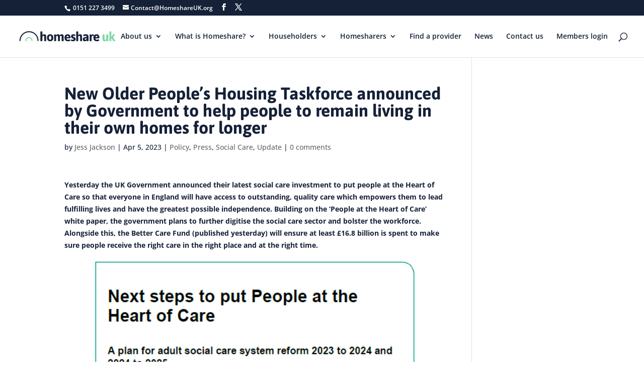

--- FILE ---
content_type: text/css; charset=utf-8
request_url: https://homeshareuk.org/wp-content/themes/homeshare-child-v2/style.css?ver=4.27.4
body_size: -60
content:
/*
Theme Name: HomeShare v2
Theme URI: http://
Version: 1
Description: HomeShare WordPress theme. Built On Divi.
Author: Addison Communications
Author URI: http://addisoncommunications.com
Tags: responsive-layout, one-column, two-columns, three-columns, four-columns, left-sidebar, right-sidebar, custom-background, custom-colors, featured-images, full-width-template, post-formats, rtl-language-support, theme-options, threaded-comments, translation-ready
License: GNU General Public License v2
License URI: http://www.gnu.org/licenses/gpl-2.0.html
Template: Divi
*/

@import url('../Divi/style.css');

/* =Theme customization starts here
------------------------------------------------------- */

--- FILE ---
content_type: text/css; charset=utf-8
request_url: https://homeshareuk.org/wp-content/themes/homeshare-child-v2/css/additional.css?time=1769055346&ver=6.8.3
body_size: 9942
content:
/* Welcome to Compass.
 * In this file you should write your main styles. (or centralize your imports)
 * Import this file using the following HTML or equivalent:
 * <link href="/stylesheets/screen.css" media="screen, projection" rel="stylesheet" type="text/css" /> */
#top-menu li li a {
  line-height: normal; }

#top-menu .members-area-sub.menu-item-has-children > a:first-child {
  padding-right: 0;
  color: white; }
  #top-menu .members-area-sub.menu-item-has-children > a:first-child span {
    padding: 1rem;
    background-color: #2ea3f2;
    padding-right: 2rem; }
  #top-menu .members-area-sub.hs-area-sub.menu-item-has-children > a:first-child span {
   
    background-color: #5dbc46;
     }    
  #top-menu .members-area-sub.menu-item-has-children > a:first-child:after {
    right: 10px; }

#main-header .logo_container img {
  max-width: 200px; }

.members-area-navigation {
  position: absolute;
  top: 100%;
  right: 0;
  text-align: right;
  background-color: white;
  padding: 0.5rem 1rem 0.75rem 1rem;
  -webkit-box-shadow: 0 1px 0 rgba(0, 0, 0, 0.1);
  -moz-box-shadow: 0 1px 0 rgba(0, 0, 0, 0.1);
  box-shadow: 0 1px 0 rgba(0, 0, 0, 0.1);
  border-radius: 0px 0px 5px 5px;
  border-left: 1px solid rgba(0, 0, 0, 0.1);
  border-right: 1px solid rgba(0, 0, 0, 0.1); }
  .members-area-navigation ul.nav li {
    display: inline-block;
    padding-right: 22px;
    font-size: 14px; }
    .members-area-navigation ul.nav li.menu-item-has-children {
      padding-right: 0;
      margin-right: 5px; }
    .members-area-navigation ul.nav li a {
      color: rgba(0, 0, 0, 0.6);
      -webkit-transition: all 0.4s ease-in-out;
      -moz-transition: all 0.4s ease-in-out;
      transition: all 0.4s ease-in-out; }
      .members-area-navigation ul.nav li a:hover {
        opacity: 0.7;
        -webkit-transition: all 0.4s ease-in-out;
        -moz-transition: all 0.4s ease-in-out;
        transition: all 0.4s ease-in-out; }
  .members-area-navigation ul.nav > li:last-child {
    padding: 0; }
  .members-area-navigation .menu-item-has-children > a:first-child {
    padding-right: 20px; }
    .members-area-navigation .menu-item-has-children > a:first-child:after {
      position: absolute;
      top: 0;
      right: 0;
      font-family: "ETmodules";
      font-size: 16px;
      font-weight: 800;
      content: "3"; }

@media (max-width: 980px) {
  .members-area-navigation {
    display: none; } }
body {
  font-size: 16px; }

p {
  line-height: 1.75em; }

.sl-homeshare .mfp-bg {
  z-index: 1000001; }
.sl-homeshare .mfp-wrap {
  z-index: 1000002; }
  .sl-homeshare .mfp-wrap .mfp-close:active {
    top: 0; }

.hs-applications-front {
  position: relative;
  width: 100%; }
  .hs-applications-front .hs-applications-template {
    position: relative;
    width: 100%; }
    .hs-applications-front .hs-applications-template th, .hs-applications-front .hs-applications-template td {
      padding: 1rem;
      text-align: center;
      vertical-align: middle; }
    .hs-applications-front .hs-applications-template td {
      padding: 0.5rem;
      line-height: normal; }
    .hs-applications-front .hs-applications-template .application-status-contacted .asc-ind {
      margin-bottom: 1rem; }
      .hs-applications-front .hs-applications-template .application-status-contacted .asc-ind:last-of-type {
        margin-bottom: 0; }
      .hs-applications-front .hs-applications-template .application-status-contacted .asc-ind .asc-date-logged {
        font-size: 0.85rem;
        font-weight: 600; }
    .hs-applications-front .hs-applications-template .application-options {
      position: relative;
      min-width: 8em;
      width: 8em; }
    .hs-applications-front .hs-applications-template .hidden-option-values {
      display: none; }
    .hs-applications-front .hs-applications-template .application-option {
      display: inline-block;
      padding: 0.5em;
      vertical-align: middle;
      margin: 0.25em;
      cursor: pointer; }
    .hs-applications-front .hs-applications-template .apply-to-contact {
      position: relative; }
      .hs-applications-front .hs-applications-template .apply-to-contact .fa-check {
        visibility: hidden;
        color: #5cb85c; }
      .hs-applications-front .hs-applications-template .apply-to-contact.active .fa-envelope-o {
        color: #eee; }
      .hs-applications-front .hs-applications-template .apply-to-contact.active .fa-check {
        visibility: visible; }
    .hs-applications-front .hs-applications-template .hs-applications-header {
      line-height: normal;
      font-size: 0.75rem; }
      .hs-applications-front .hs-applications-template .hs-applications-header th {
        font-size: inherit;
        border-bottom: 1px solid; }
    .hs-applications-front .hs-applications-template .gmaps-external {
      font-size: 0.75rem; }
    .hs-applications-front .hs-applications-template .application-postcode {
      min-width: 100px; }

.application-popup-contents {
  background-color: white;
  padding: 2rem;
  max-width: 840px;
  position: relative;
  margin: auto; }
  .application-popup-contents .applicant-meta-information {
    position: relative;
    border-bottom: 1px solid #CCC;
    padding-bottom: 0.5rem;
    margin-bottom: 0.5rem; }
  .application-popup-contents .ami-id {
    font-size: 1.2em;
    font-weight: bold; }
  .application-popup-contents .avc-title {
    font-size: 1.2em;
    font-weight: bold; }
  .application-popup-contents .ami-date {
    font-size: 0.85em; }
  .application-popup-contents .applicant-field-section {
    margin: 0.5rem 0; }
  .application-popup-contents .applicant-inline {
    display: inline-block;
    margin-right: 2rem; }
  .application-popup-contents span.applicant-span-label {
    display: block;
    font-size: 0.85em;
    line-height: 1.5;
    font-weight: bold; }
  .application-popup-contents .application-view-contact-info {
    padding: 1rem;
    margin: 1em 0;
    border: 1px solid #ffe5db;
    background-color: #fdfdf7; }
  .application-popup-contents .avc-intro {
    font-size: 0.85rem; }
  .application-popup-contents .application-view-contact-information-container {
    margin-top: 1rem;
    padding-top: 0.5rem;
    border-top: 1px solid #ffe5db; }
  .application-popup-contents .application-status-history {
    margin: 1rem 0;
    padding: 1rem;
    border: 1px solid #ecffdb;
    background-color: #f8fdf7; }
    .application-popup-contents .application-status-history .ash-title {
      font-size: 1.2em;
      font-weight: bold; }
    .application-popup-contents .application-status-history .ash-current-status {
      margin: 1rem 0; }
    .application-popup-contents .application-status-history .ash-cs {
      margin-bottom: 0.5rem; }
      .application-popup-contents .application-status-history .ash-cs:last-child {
        margin-bottom: 0; }
      .application-popup-contents .application-status-history .ash-cs .positive-icon {
        opacity: 0.25;
        margin-right: 0.5em; }
      .application-popup-contents .application-status-history .ash-cs .ash-cs-positive {
        display: none; }
      .application-popup-contents .application-status-history .ash-cs.active .positive-icon {
        opacity: 1; }
        .application-popup-contents .application-status-history .ash-cs.active .positive-icon .fa-envelope-o, .application-popup-contents .application-status-history .ash-cs.active .positive-icon .fa-home {
          color: #eee; }
        .application-popup-contents .application-status-history .ash-cs.active .positive-icon .fa-check {
          color: #5cb85c; }
      .application-popup-contents .application-status-history .ash-cs.active .ash-cs-positive {
        display: inline-block; }
      .application-popup-contents .application-status-history .ash-cs.active .ash-cs-negative {
        display: none; }
  .application-popup-contents .apc-inner-container {
    /* Reset `button` and button-style `input` default styles */
    /* Make `a` like a button */
    /* Demo */ }
    .application-popup-contents .apc-inner-container [role="button"],
    .application-popup-contents .apc-inner-container input[type="submit"],
    .application-popup-contents .apc-inner-container input[type="reset"],
    .application-popup-contents .apc-inner-container input[type="button"],
    .application-popup-contents .apc-inner-container button {
      -webkit-box-sizing: content-box;
      -moz-box-sizing: content-box;
      box-sizing: content-box;
      cursor: pointer; }
    .application-popup-contents .apc-inner-container input[type="submit"],
    .application-popup-contents .apc-inner-container input[type="reset"],
    .application-popup-contents .apc-inner-container input[type="button"],
    .application-popup-contents .apc-inner-container button {
      background: none;
      border: 0;
      color: inherit;
      /* cursor: default; */
      font: inherit;
      line-height: normal;
      overflow: visible;
      padding: 0;
      -webkit-appearance: button;
      /* for input */
      -webkit-user-select: none;
      /* for button */
      -moz-user-select: none;
      -ms-user-select: none; }
    .application-popup-contents .apc-inner-container input::-moz-focus-inner,
    .application-popup-contents .apc-inner-container button::-moz-focus-inner {
      border: 0;
      padding: 0; }
    .application-popup-contents .apc-inner-container [role="button"] {
      color: inherit;
      display: inline-block;
      text-align: center;
      text-decoration: none;
      white-space: pre;
      -webkit-user-select: none;
      -moz-user-select: none;
      -ms-user-select: none; }
    .application-popup-contents .apc-inner-container [role="button"],
    .application-popup-contents .apc-inner-container input[type="submit"],
    .application-popup-contents .apc-inner-container input[type="reset"],
    .application-popup-contents .apc-inner-container input[type="button"],
    .application-popup-contents .apc-inner-container button {
      background-color: #f0f0f0;
      border: 1px solid black;
      border: 1px solid rgba(0, 0, 0, 0.1);
      border-radius: 0.25em;
      height: 2.5em;
      line-height: 2.5;
      margin: 0.25em;
      padding: 0 1em;
      width: 14em; }

.loading-holder {
  display: none;
  position: fixed;
  z-index: 10000000;
  width: 100%;
  height: 100%;
  top: 0;
  left: 0;
  background-color: rgba(255, 255, 255, 0.5); }
  .loading-holder .loading-holder-inner {
    position: absolute;
    width: 70px;
    height: 70px;
    margin: auto;
    top: 0;
    bottom: 0;
    left: 0;
    right: 0; }

.ao-ajax-running .loading-holder {
  display: block; }

.et_pb_toggle ol {
  list-style: decimal;
  margin-left: 1rem; }
  .et_pb_toggle ol li {
    margin-left: 1rem;
    padding-left: 1rem;
    margin-bottom: 1rem; }

.hs-gpc-info-box {
  padding: 2rem;
  background-color: #f0f0f0;
  border: 1px solid #ddd;
  /*border-right-width: 10px;
  border-bottom-width: 10px;*/
  box-shadow: 5px 5px 0px #ddd;
  margin: 1rem 0; }
  .hs-gpc-info-box ul {
    margin: 1rem 0;
    list-style: inherit; }
    .hs-gpc-info-box ul li {
      margin: 1rem; }
  .hs-gpc-info-box.hs-gpc-key-learning {
    background-color: #e1f0ff;
    border-color: #cde1ff;
    box-shadow: 5px 5px 0px #cde1ff; }

.gpc-main-content ol, .gpc-main-content ul {
  margin: 1rem 0 1rem 2rem;
  list-style: inherit; }
  .gpc-main-content ol li, .gpc-main-content ul li {
    margin: 1rem; }
.gpc-main-content h2 {
  margin: 1rem 0; }
.gpc-main-content .et_pb_slide_description .et_pb_slide_title {
  margin: 0; }
.gpc-main-content .hs-gpc-title {
  margin-bottom: 1rem; }
  .gpc-main-content .hs-gpc-title .hs-gpc-pdf {
    font-size: 0.75rem;
    font-weight: bold; }
  .gpc-main-content .hs-gpc-title .date-modified {
    font-size: 0.75rem; }
.gpc-main-content .hs-gpc-menu ol, .gpc-main-content .hs-gpc-menu ul {
  margin: 0;
  list-style: none; }
  .gpc-main-content .hs-gpc-menu ol li, .gpc-main-content .hs-gpc-menu ul li {
    margin: 0rem; }
.gpc-main-content .hs-gpc-menu .hs-gpc-menu-top-ul > .hs-gpc-menu-li {
  padding: 0.5rem; }
.gpc-main-content .hs-gpc-menu .hs-gpc-menu-sub-ul {
  margin: 1rem; }
.gpc-main-content .hs-gpc-menu .current-selected, .gpc-main-content .hs-gpc-menu .parent-selected {
  background-color: #f6f6fe; }
.gpc-main-content .hs-gpc-menu .current-selected > a {
  font-weight: bold; }
.gpc-main-content .et_pb_row .et_pb_row {
  padding: 0;
  width: 100%;
  max-width: none; }
.gpc-main-content .et_pb_row .et_pb_section {
  padding: 0; }

.et_pb_row.search-row {
  padding-top: 0;
  padding-bottom: 0; }

.et_pb_column_1_3 .hs-search-box:first-of-type {
  margin-top: 0; }

.hs-search-box {
  padding: 0.5rem 1rem 1rem 1rem;
  margin: 1rem 0;
  border: 1px solid #eee; }
  .hs-search-box .search-function-container {
    position: relative;
    width: 100%; }
    .hs-search-box .search-function-container input[type="search"] {
      width: 100%;
      padding: 0.5rem;
      font-size: 1rem;
      border: 0;
      position: relative;
      border: 1px solid;
      border-color: #eee; }
    .hs-search-box .search-function-container .search-icon {
      position: absolute;
      top: 0;
      right: 0;
      padding: 4px 8px 4px 4px; }
  .hs-search-box .search-label {
    font-size: 0.75rem;
    font-weight: bold; }

.hs-gpc-search-page .search-results {
  margin: 1rem 0; }
  .hs-gpc-search-page .search-results .search-result {
    margin: 1rem 0; }
.hs-gpc-search-page .search-results-count {
  font-size: 0.85rem;
  text-align: center; }

.hs-gpg-search-result {
  margin: 2rem 0; }
  .hs-gpg-search-result:first-child {
    margin-top: 0; }
  .hs-gpg-search-result:last-child {
    margin-bottom: 0; }
  .hs-gpg-search-result .hs-gpg-sr-meta, .hs-gpg-search-result .hs-gpg-download {
    font-size: 0.75rem;
    line-height: normal; }
  .hs-gpg-search-result .hs-gpg-download {
    font-weight: bold; }
  .hs-gpg-search-result .hs-gpg-content {
    margin: 0.5em 0; }
  .hs-gpg-search-result .hs-gpg-thumbnail {
    display: inline-block;
    vertical-align: middle;
    max-width: 150px;
    padding: 1rem; }
  .hs-gpg-search-result .hs-gpg-summary {
    display: inline-block;
    vertical-align: middle; }

.gpc-return-top {
  font-weight: bold;
  text-decoration: undegpgine;
  margin-bottom: 2rem; }

.footer-pagination-links {
  margin-top: 2rem;
  text-style: italic; }
  .footer-pagination-links .page-links {
    position: relative;
    width: 100%;
    margin-bottom: 1rem; }
    .footer-pagination-links .page-links:before, .footer-pagination-links .page-links:after {
      content: " "; }
    .footer-pagination-links .page-links:before {
      display: table;
      width: 100%; }
    .footer-pagination-links .page-links:after {
      display: block;
      width: 100%;
      clear: both; }
    .footer-pagination-links .page-links .previous-page, .footer-pagination-links .page-links .next-page {
      position: relative;
      width: 50%;
      float: left;
      min-height: 1px; }
    .footer-pagination-links .page-links .next-page {
      text-align: right; }
  .footer-pagination-links .section-links {
    margin-top: 1rem;
    position: relative;
    width: 100%;
    margin-bottom: 1rem; }
    .footer-pagination-links .section-links:before, .footer-pagination-links .section-links:after {
      content: " "; }
    .footer-pagination-links .section-links:before {
      display: table;
      width: 100%; }
    .footer-pagination-links .section-links:after {
      display: block;
      width: 100%;
      clear: both; }
    .footer-pagination-links .section-links .previous-section, .footer-pagination-links .section-links .next-section {
      position: relative;
      width: 50%;
      float: left;
      min-height: 1px; }
    .footer-pagination-links .section-links .next-section {
      text-align: right; }

.hs-rl-info-box {
  padding: 2rem;
  background-color: #f0f0f0;
  border: 1px solid #ddd;
  /*border-right-width: 10px;
  border-bottom-width: 10px;*/
  box-shadow: 5px 5px 0px #ddd;
  margin: 1rem 0; }
  .hs-rl-info-box ul {
    margin: 1rem 0;
    list-style: inherit; }
    .hs-rl-info-box ul li {
      margin: 1rem; }
  .hs-rl-info-box.hs-rl-key-learning {
    background-color: #e1f0ff;
    border-color: #cde1ff;
    box-shadow: 5px 5px 0px #cde1ff; }

.rl-main-content ol, .rl-main-content ul {
  margin: 1rem 0 1rem 2rem;
  list-style: inherit; }
  .rl-main-content ol li, .rl-main-content ul li {
    margin: 1rem; }
.rl-main-content h2 {
  margin: 1rem 0; }
  .rl-main-content h2.et_pb_slide_title {
    margin: 0; }
.rl-main-content .hs-rl-title {
  margin-bottom: 1rem; }
  .rl-main-content .hs-rl-title .hs-rl-pdf {
    font-size: 0.75rem;
    font-weight: bold; }
  .rl-main-content .hs-rl-title .date-modified {
    font-size: 0.75rem; }
.rl-main-content .hs-rl-menu {
  margin-top: 1rem; }
  .rl-main-content .hs-rl-menu ol, .rl-main-content .hs-rl-menu ul {
    margin: 0;
    list-style: none; }
    .rl-main-content .hs-rl-menu ol li, .rl-main-content .hs-rl-menu ul li {
      margin: 0rem; }
  .rl-main-content .hs-rl-menu .hs-rl-menu-sub-ul {
    margin: 1rem; }
  .rl-main-content .hs-rl-menu .current-selected > a, .rl-main-content .hs-rl-menu .parent-selected > a {
    font-weight: bold; }
  .rl-main-content .hs-rl-menu .current-selected > a {
    text-decoration: underline; }

.hs-rl-search-page .search-results {
  margin: 1rem 0; }
  .hs-rl-search-page .search-results .search-result {
    margin: 1rem 0; }

.rl-return-top {
  font-weight: bold;
  text-decoration: underline;
  margin-bottom: 2rem; }

.hs-rl-search-result {
  margin: 2rem 0; }
  .hs-rl-search-result:first-child {
    margin-top: 0; }
  .hs-rl-search-result:last-child {
    margin-bottom: 0; }
  .hs-rl-search-result .hs-rl-sr-meta, .hs-rl-search-result .hs-rl-download {
    font-size: 0.75rem;
    line-height: normal; }
  .hs-rl-search-result .hs-rl-download {
    font-weight: bold; }
  .hs-rl-search-result .hs-rl-content {
    margin: 0.5em 0; }
  .hs-rl-search-result .hs-rl-thumbnail {
    display: inline-block;
    vertical-align: middle;
    max-width: 150px;
    padding: 1rem;
    width: 24%; }
  .hs-rl-search-result .hs-rl-summary {
    display: inline-block;
    vertical-align: middle;
    max-width: 75%; }

@media (max-width: 550px) {
  .hs-rl-search-result .hs-rl-thumbnail {
    width: 100%;
    display: block;
    margin: auto; }
  .hs-rl-search-result .hs-rl-summary {
    display: block;
    width: 100%;
    max-width: none; } }
.hs-rl-file-download {
  position: relative;
  width: 100%; }
  .hs-rl-file-download .hs-rl-thumbnail {
    display: inline-block;
    vertical-align: middle;
    max-width: 150px;
    padding: 1rem; }
  .hs-rl-file-download .hs-rl-download {
    font-size: 0.75rem;
    line-height: normal; }
  .hs-rl-file-download .hs-rl-download {
    font-weight: bold; }
  .hs-rl-file-download .hs-rl-summary {
    display: inline-block;
    vertical-align: middle; }

.search-function-advanced-controller {
  cursor: pointer;
  font-weight: bold;
  font-size: 0.85rem;
  margin-top: 0.5rem; }

.search-function-advanced-options {
  margin-top: 1rem;
  position: relative;
  width: 100%;
  display: none; }
  .search-function-advanced-options.active {
    display: block; }
  .search-function-advanced-options .search-function-advanced-option {
    position: relative;
    width: 100%;
    display: table; }
    .search-function-advanced-options .search-function-advanced-option:last-child {
      margin-bottom: 1rem; }
  .search-function-advanced-options .sf-label {
    display: table-cell;
    padding: 1rem;
    width: 25%;
    vertical-align: middle; }
  .search-function-advanced-options .sf-input {
    display: table-cell;
    width: 75%;
    padding: 1rem;
    vertical-align: middle;
    line-height: normal; }
  .search-function-advanced-options .sf-input select {
    width: 100%; }
  .search-function-advanced-options .sf-input input {
    width: 100%; }

.et_pb_column_1_3 .search-function-advanced-options {
  font-size: 0.75rem; }
  .et_pb_column_1_3 .search-function-advanced-options .sf-label {
    padding: 0;
    line-height: normal; }
  .et_pb_column_1_3 .search-function-advanced-options .sf-input {
    padding: 0.5rem;
    line-height: normal; }
  .et_pb_column_1_3 .search-function-advanced-options .ui.selection.dropdown .menu > .item {
    font-size: 0.75rem; }

/*Drop down*/
.ui.fluid.dropdown {
  display: block;
  width: 100%;
  min-width: 0; }

.ui.selection.dropdown {
  cursor: pointer;
  word-wrap: break-word;
  line-height: 1em;
  white-space: normal;
  outline: 0;
  -webkit-transform: rotateZ(0);
  -ms-transform: rotate(0);
  transform: rotateZ(0);
  min-width: 14em;
  min-height: 2.7142em;
  background: #FFF;
  display: inline-block;
  padding: .78571429em 2.1em .78571429em 1em;
  color: rgba(0, 0, 0, 0.87);
  box-shadow: none;
  border: 1px solid rgba(34, 36, 38, 0.15);
  border-radius: .28571429rem;
  -webkit-transition: box-shadow .1s ease,width .1s ease;
  transition: box-shadow .1s ease,width .1s ease; }

.ui.dropdown {
  cursor: pointer;
  position: relative;
  display: inline-block;
  outline: 0;
  text-align: left;
  -webkit-transition: box-shadow .1s ease,width .1s ease;
  transition: box-shadow .1s ease,width .1s ease;
  -webkit-tap-highlight-color: transparent; }

.ui.fluid.dropdown > .dropdown.icon {
  float: right; }

.ui.selection.dropdown > .delete.icon, .ui.selection.dropdown > .dropdown.icon, .ui.selection.dropdown > .search.icon {
  cursor: pointer;
  position: absolute;
  width: auto;
  height: auto;
  line-height: 1.2142em;
  top: .78571429em;
  right: 1em;
  z-index: 3;
  margin: -.78571429em;
  padding: .78571429em;
  opacity: .8;
  -webkit-transition: opacity .1s ease;
  transition: opacity .1s ease; }

.ui.dropdown > .dropdown.icon {
  font-family: Dropdown;
  line-height: 1;
  height: 1em;
  -webkit-backface-visibility: hidden;
  backface-visibility: hidden;
  font-weight: 400;
  font-style: normal;
  text-align: center;
  width: auto; }

.ui.dropdown > .dropdown.icon {
  position: relative;
  font-size: .85714286em;
  margin: 0 0 0 1em; }

i.icon, i.icons {
  font-size: 1em; }

i.icon {
  display: inline-block;
  opacity: 1;
  margin: 0 .25rem 0 0;
  width: 1.18em;
  height: 1em;
  font-family: Icons;
  font-style: normal;
  font-weight: 400;
  text-decoration: inherit;
  text-align: center;
  speak: none;
  font-smoothing: antialiased;
  -moz-osx-font-smoothing: grayscale;
  -webkit-font-smoothing: antialiased;
  -webkit-backface-visibility: hidden;
  backface-visibility: hidden; }

.ui.default.dropdown:not(.button) > .text, .ui.dropdown:not(.button) > .default.text {
  color: rgba(191, 191, 191, 0.87); }

.ui.dropdown > .text {
  display: inline-block;
  -webkit-transition: none;
  transition: none; }

@media only screen and (min-width: 992px) {
  .ui.selection.dropdown .menu {
    max-height: 16.02857143rem; } }
@media only screen and (min-width: 768px) {
  .ui.selection.dropdown .menu {
    max-height: 10.68571429rem; } }
.ui.selection.dropdown .menu {
  overflow-x: hidden;
  overflow-y: auto;
  -webkit-backface-visibility: hidden;
  backface-visibility: hidden;
  -webkit-overflow-scrolling: touch;
  border-top-width: 0 !important;
  outline: 0;
  margin: 0 -1px;
  min-width: calc(100% + 2px);
  width: calc(100% + 2px);
  border-radius: 0 0 .28571429rem .28571429rem;
  box-shadow: 0 2px 3px 0 rgba(34, 36, 38, 0.15);
  -webkit-transition: opacity .1s ease;
  transition: opacity .1s ease; }

.ui.dropdown .menu {
  left: 0; }

.ui.dropdown .menu {
  cursor: auto;
  position: absolute;
  display: none;
  outline: 0;
  top: 100%;
  min-width: -webkit-max-content;
  min-width: -moz-max-content;
  min-width: max-content;
  margin: 0;
  padding: 0;
  background: #FFF;
  font-size: 1em;
  text-shadow: none;
  text-align: left;
  box-shadow: 0 2px 3px 0 rgba(34, 36, 38, 0.15);
  border: 1px solid rgba(34, 36, 38, 0.15);
  border-radius: .28571429rem;
  -webkit-transition: opacity .1s ease;
  transition: opacity .1s ease;
  z-index: 11;
  will-change: transform,opacity; }

.ui.selection.dropdown .menu > .item {
  border-top: 1px solid #FAFAFA;
  padding: 0.78571rem 1.14286rem !important;
  white-space: normal;
  word-wrap: normal; }

.ui.dropdown .menu > .item:first-child {
  border-top-width: 0; }

.ui.dropdown .menu > .item {
  position: relative;
  cursor: pointer;
  display: block;
  border: none;
  height: auto;
  text-align: left;
  border-top: none;
  line-height: 1em;
  color: rgba(0, 0, 0, 0.87);
  padding: 0.78571rem 1.14286rem !important;
  font-size: 1rem;
  text-transform: none;
  font-weight: 400;
  box-shadow: none;
  -webkit-touch-callout: none; }

.ui.dropdown .menu > * {
  white-space: nowrap; }

.hs-network-map {
  position: relative;
  width: 100%;
  padding-bottom: 67.5%; }
  .hs-network-map .hs-network-map-container {
    position: absolute;
    width: 100%;
    height: 100%;
    top: 0;
    left: 0; }

.hs-map-outer-container .hs-location-search-input, .hs-map-outer-container input[name="hs-location-search-input"] {
  max-width: 650px; }
.hs-map-outer-container .hs-location-search-results {
  font-weight: bold;
  font-size: 0.85rem; }

.hs-network-map-info-holder .hs-network-map-info-ind {
  display: none; }
  .hs-network-map-info-holder .hs-network-map-info-ind.active {
    display: block; }
  .hs-network-map-info-holder .hs-network-map-info-ind .hs-nm-logo {
    position: relative;
    max-width: 100%;
    text-align: center; }
  .hs-network-map-info-holder .hs-network-map-info-ind .hs-nm-info-title {
    font-weight: bold; }
  .hs-network-map-info-holder .hs-network-map-info-ind .hs-nm-info-address, .hs-network-map-info-holder .hs-network-map-info-ind .hs-nm-info-contact-details {
    margin: 1rem 0; }
  .hs-network-map-info-holder .hs-network-map-info-ind .hs-nm-info-address, .hs-network-map-info-holder .hs-network-map-info-ind .hs-nm-info-contact-details {
    font-size: 0.85rem; }
  .hs-network-map-info-holder .hs-network-map-info-ind .label {
    font-weight: bold; }

.hs-location-search-results-results {
  position: relative;
  width: 100%;
  margin: 1rem 0; }
  .hs-location-search-results-results:before {
    display: table;
    content: ' ';
    width: 100%; }
  .hs-location-search-results-results:after {
    display: block;
    content: ' ';
    clear: both; }
  .hs-location-search-results-results .hs-location-search-view-member {
    position: relative;
    width: 24%;
    display: inline-block;
    vertical-align: top;
    cursor: pointer; }
    .hs-location-search-results-results .hs-location-search-view-member:hover {
      background-color: #eee; }
    .hs-location-search-results-results .hs-location-search-view-member .hs-location-search-view-member-inner-container {
      padding: 0.5rem; }
    .hs-location-search-results-results .hs-location-search-view-member .title {
      font-size: 1rem;
      font-weight: bold; }
    .hs-location-search-results-results .hs-location-search-view-member .location {
      font-size: 0.75rem; }

a.leaflet-control-zoom-in, a.leaflet-control-zoom-out {
  cursor: pointer; }

.leaflet-popup-content {
  font-size: 0.75rem; }
  .leaflet-popup-content div {
    font-size: inherit; }
  .leaflet-popup-content .logo {
    max-width: 150px;
    margin: auto;
    text-align: center; }
  .leaflet-popup-content .logo img {
    max-width: 100%;
    height: auto; }
  .leaflet-popup-content .name {
    font-size: inherit;
    margin: 1rem 0;
    letter-spacing: normal;
    font-weight: bold; }
  .leaflet-popup-content .address {
    margin: 1rem 0;
    letter-spacing: normal; }
  .leaflet-popup-content .address p {
    margin: 0;
    letter-spacing: normal;
    font-size: inherit; }

.hs-map-search-container {
  position: relative;
  width: 100%; }
  .hs-map-search-container .hs-map-search-map {
    position: absolute;
    top: 0;
    height: 100%;
    width: 100%;
    left: 0; }
  .hs-map-search-container .hs-map-search-map-container {
    position: relative;
    width: 100%;
    padding-bottom: 50%; }

.hs-location-list-map {
  width: 95%; }
  .hs-location-list-map .hs-location-list-item .inner-container {
    display: table;
    width: 100%;
    padding: .5rem;
    font-weight: bold; }
  .hs-location-list-map .hs-location-list-item .hs-location-list-item-location-name {
    display: table-cell;
    width: 80%;
    vertical-align: middle; }
  .hs-location-list-map .hs-location-list-item .del-loc {
    display: table-cell;
    vertical-align: middle;
    text-align: right;
    cursor: pointer; }
  .hs-location-list-map.active .hs-location-list-item.temporary {
    display: none; }

.style-1 input[type="text"] {
  width: 100%; }
.style-1 .hs-location-search.et_pb_column_single {
  padding-top: 0; }

.style-1 .hs-network-map {
  height: 85vh;
  padding-bottom: 0;
  /*padding-bottom: 75%;*/ }
.admin-bar .style-1 .hs-network-map {
  height: 80vh;
}  
.style-1 .hs-location-search-results-results .hs-location-search-view-member {
  position: relative;
  width: 100%;
  display: block;
  cursor: pointer; }
  .style-1 .hs-location-search-results-results .hs-location-search-view-member .hs-location-search-view-member-inner-container {
    padding: 0.5rem 0; }
  .style-1 .hs-location-search-results-results .hs-location-search-view-member .title {
    line-height: normal; }
  .style-1 .hs-location-search-results-results .hs-location-search-view-member .location {
    line-height: normal;
    font-weight: 200; }
    .style-1 .hs-location-search-results-results .hs-location-search-view-member .location p {
      line-height: normal;
      font-weight: 200; }
.style-1 .hs-network-map-info-holder .hs-network-map-info-ind.active {
  display: table; }
  .style-1 .hs-network-map-info-holder .hs-network-map-info-ind.active .hs-nm-logo {
    position: relative;
    width: 25%;
    text-align: center;
    display: table-cell;
    vertical-align: top;
    padding: 1rem; }
  .style-1 .hs-network-map-info-holder .hs-network-map-info-ind.active .hs-nm-details {
    display: table-cell;
    vertical-align: middle;
    padding: 1rem; }
.style-1 .leaflet-popup-content .view-contact-info {
  margin: 1rem 0;
  font-weight: bold;
  cursor: pointer; }

.hs-network-map-info-container {
  position: relative;
  padding-top: 0; }

.hs-location-search .location-search.location-search-roi {
  display: none; }
.hs-location-search.show-roi .location-search.location-search-roi {
  display: block; }
.hs-location-search.show-roi .location-search.location-search-uk {
  display: none; }

@media (min-width: 981px) {
  .style-1 .et_pb_gutters3 .et_pb_column_1_4 {
    margin-right: 2.25%;
    width: 23.125%; } }
.et_pb_hs_testimonial .hst-author-information {
  position: relative;
  width: 100%; }
  .et_pb_hs_testimonial .hst-author-information .hst-ai-author-table-container {
    display: table;
    width: 100%;
    position: relative;
    margin-top: 16px; }
  .et_pb_hs_testimonial .hst-author-information .hst-ai-author-img {
    position: relative;
    display: table-cell;
    vertical-align: middle;
    width: 100px;
    max-width: 100px;
    min-width: 100px; }
    .et_pb_hs_testimonial .hst-author-information .hst-ai-author-img img {
      max-width: 100%;
      display: block; }
  .et_pb_hs_testimonial .hst-author-information .hst-ai-author-info {
    display: table-cell;
    vertical-align: middle;
    position: relative;
    width: 100%;
    max-width: 100%;
    min-width: 100%;
    padding: 1rem; }
    .et_pb_hs_testimonial .hst-author-information .hst-ai-author-info .et_pb_testimonial_author {
      margin-top: 0; }
.et_pb_hs_testimonial .et_pb_column_1_3 .hst-author-information .hst-ai-author-table-container, .et_pb_hs_testimonial .et_pb_column_1_4 .hst-author-information .hst-ai-author-table-container, .et_pb_hs_testimonial .et_pb_column_1_5 .hst-author-information .hst-ai-author-table-container, .et_pb_hs_testimonial .et_pb_column_1_6 .hst-author-information .hst-ai-author-table-container {
  display: block; }
.et_pb_hs_testimonial .et_pb_column_1_3 .hst-author-information .hst-ai-author-img, .et_pb_hs_testimonial .et_pb_column_1_4 .hst-author-information .hst-ai-author-img, .et_pb_hs_testimonial .et_pb_column_1_5 .hst-author-information .hst-ai-author-img, .et_pb_hs_testimonial .et_pb_column_1_6 .hst-author-information .hst-ai-author-img {
  display: block;
  text-align: center;
  margin: auto; }
.et_pb_hs_testimonial .et_pb_column_1_3 .hst-author-information .hst-ai-author-info, .et_pb_hs_testimonial .et_pb_column_1_4 .hst-author-information .hst-ai-author-info, .et_pb_hs_testimonial .et_pb_column_1_5 .hst-author-information .hst-ai-author-info, .et_pb_hs_testimonial .et_pb_column_1_6 .hst-author-information .hst-ai-author-info {
  display: block;
  padding: 0; }

.unit-module-title {
  margin: 3rem 0 3rem 0;
  border-bottom: 1px solid;
  padding: 1rem 0; }
  .unit-module-title h4 {
    font-size: 26px;
    line-height: 1.5;
    padding-bottom: 0.5em;
    font-weight: 700; }
  .unit-module-title h1 {
    padding: 0;
    font-size: 24px; }
  .unit-module-title .unit-modified {
    font-size: 14px; }

.unit-header-summary h4 {
  padding: 0;
  font-size: 20px; }
.unit-header-summary .submenu-main-container {
  font-size: 16px; }

.text_module p, .text_module ul {
  max-width: 720px; }
.text_module ul, .text_module ol {
  list-style: inherit;
  padding: 0 1rem; }
  .text_module ul li, .text_module ol li {
    padding: 0 1rem;
    margin-bottom: 1rem; }

.submit-elements-data-button, .save_progress {
  text-align: center;
  font-size: 1rem;
  background-color: #f0f0f0;
  border: 1px solid rgba(0, 0, 0, 0.1);
  border-radius: 0.25em;
  height: 2.5em;
  line-height: 2.5;
  margin: 0.25em;
  padding: 0 1em;
  width: 14em;
  color: inherit;
  background: none;
  color: inherit;
  overflow: visible;
  -webkit-user-select: none;
  -moz-user-select: none;
  -ms-user-select: none;
  box-sizing: content-box;
  cursor: pointer;
  word-break: normal; }
  .submit-elements-data-button.apply-button-enrolled, .save_progress.apply-button-enrolled {
    margin-top: 25px; }

.unit-content .return-top-content {
  font-size: 0.75em; }
.unit-content .module_description ul, .unit-content .module_description ol {
  list-style: initial;
  margin: 1rem; }
  .unit-content .module_description ul li, .unit-content .module_description ol li {
    padding: 0 1rem;
    margin: 1rem; }
.unit-content .front-single-module-save {
  margin-bottom: 1rem; }
.unit-content .module_grade .module_grade_left, .unit-content .module_grade .module_grade_right {
  display: block; }
.unit-content .radio_input_module .correct, .unit-content .radio_input_module .incorrect {
  background-image: none; }
.unit-content .module_textarea_input {
  font-size: 1rem; }
  .unit-content .module_textarea_input textarea {
    height: 300px; }
.unit-content h2.module_title {
  font-size: 18px;
  line-height: 1.3; }
.unit-content .module_file_input {
  margin-top: 0; }

#modules_form input[type="submit"].apply-button-enrolled.submit-elements-data-button {
  float: none;
  margin-top: 0; }

#navigation-pagination.navigation {
  margin-top: 5px; }

.single-course .unit-content {
  margin-top: -30px; }
.single-course .tree li label {
  float: none;
  width: 100%; }
.single-course .tree li {
  margin: 0; }
  .single-course .tree li p {
    display: none; }
.single-course .tree .tree-page-left {
  overflow: initial;
  white-space: normal;
  float: none; }
.single-course .course_structure_unit_label.single_column .tree-unit-left {
  overflow: initial;
  white-space: normal;
  float: none; }
.single-course .course-structure-block ul.tree {
  margin: 0; }
  .single-course .course-structure-block ul.tree ul {
    margin: 1rem 0; }

.single-unit .workbook_units.cp-wrap {
  padding: 2rem 0;
  border-bottom: 1px solid; }
  .single-unit .workbook_units.cp-wrap .unit_title {
    margin-bottom: 1rem; }
    .single-unit .workbook_units.cp-wrap .unit_title h3 {
      line-height: normal; }

.unit-archive-single .progress-report {
  margin: 1rem 0 3rem 0; }
  .unit-archive-single .progress-report .progress-report-table {
    position: relative;
    width: 100%; }
    .unit-archive-single .progress-report .progress-report-table th, .unit-archive-single .progress-report .progress-report-table td {
      padding: 1rem;
      border-bottom: 1px solid #ddd; }
    .unit-archive-single .progress-report .progress-report-table tbody td {
      vertical-align: top;
      padding: 1rem; }
      .unit-archive-single .progress-report .progress-report-table tbody td.tb-element {
        max-width: 35%;
        width: 35%; }
    .unit-archive-single .progress-report .progress-report-table .tb-progress .traffic-light-controller .traffic-light-container, .unit-archive-single .progress-report .progress-report-table .tb-progress .traffic-light-controller .traffic-light-value {
      position: relative;
      display: table-cell;
      vertical-align: middle; }
    .unit-archive-single .progress-report .progress-report-table .tb-progress .traffic-light-controller .traffic-light {
      position: relative;
      width: 15px;
      height: 15px;
      border-radius: 9999px;
      border-style: solid;
      border-width: 1px;
      border-color: #ddd;
      background-color: #eee;
      margin-right: 1rem; }
    .unit-archive-single .progress-report .progress-report-table .tb-progress .traffic-light-controller.active .traffic-light.tlc_none {
      background-color: #959595;
      border-color: #9d9d9d; }
    .unit-archive-single .progress-report .progress-report-table .tb-progress .traffic-light-controller.active .traffic-light.tlc_red {
      background-color: #f45036;
      -webkit-box-shadow: 0px 0px 10px 1px #f45036;
      -moz-box-shadow: 0px 0px 10px 1px #f45036;
      box-shadow: 0px 0px 10px 1px #f45036;
      border-color: #f88f7f; }
    .unit-archive-single .progress-report .progress-report-table .tb-progress .traffic-light-controller.active .traffic-light.tlc_orange {
      background-color: #ffc107;
      -webkit-box-shadow: 0px 0px 10px 1px #ffc107;
      -moz-box-shadow: 0px 0px 10px 1px #ffc107;
      box-shadow: 0px 0px 10px 1px #ffc107;
      border-color: #ffd454; }
    .unit-archive-single .progress-report .progress-report-table .tb-progress .traffic-light-controller.active .traffic-light.tlc_green {
      background-color: #8bc34a;
      -webkit-box-shadow: 0px 0px 10px 1px #8bc34a;
      -moz-box-shadow: 0px 0px 10px 1px #8bc34a;
      box-shadow: 0px 0px 10px 1px #8bc34a;
      border-color: #b0d683; }

.units-summary-container {
  margin: 1rem 0; }
  .units-summary-container .units-archive-list li {
    margin: 1rem 0; }
    .units-summary-container .units-archive-list li .unit-archive-single-title {
      font-weight: bold; }

.course_category-quality-assurance-framework h1.entry-title {
  font-size: 20px; }
.course_category-quality-assurance-framework h1.h1-about-course, .course_category-quality-assurance-framework h1.h1-about-course {
  font-size: 16px; }


.buddypress #main-footer{
  margin-top: 4rem;

}
.buddypress #main-content .container:before{
  content: none;
}

a.grassblade_launch_link {
    padding: 1rem;
    background-color: #2ea3f2;
    color: white;
    display: block;
    font-weight: 600;
    max-width: 320px;
    position: relative;
    padding-right: 2rem;
}

a.grassblade_launch_link:after { font-family: ETmodules;content: "5";font-size: 16px;position: absolute;right: 7px;top: 0;font-weight: 800;bottom: 0;height: 16px;width: 16px;line-height: 16px;margin: auto;}

.hs-ld-breadcrumb{
	margin-bottom: 2rem;
}

.sfwd-unit-content .learndash_content{
    margin: 1rem 0 3rem 0;
}

.sfwd-unit-content .learndash_content p{
	margin-bottom: 1em !important;
}

.sfwd-unit-content .learndash_content h1, .sfwd-unit-content .learndash_content h2, .sfwd-unit-content .learndash_content h3, .sfwd-unit-content .learndash_content h4, .sfwd-unit-content .learndash_content h5, .sfwd-unit-content .learndash_content h6 {
	margin-bottom: 1em !important;
	padding-bottom: 0;
}

.sfwd-unit-content .learndash_content ol, .sfwd-unit-content .learndash_content ul{
	margin-bottom: 1em !important;
	list-style: revert;
}

.sfwd-unit-content .learndash_content ol li, .sfwd-unit-content .learndash_content ul li{
	margin-left: 1em;
    padding-left: 1em;
    margin-bottom: .5em;
}

.sfwd-unit-content .learndash_content ol>li:last-of-type, .sfwd-unit-content .learndash_content ul>li:last-of-type{
	margin-bottom: 0;
}

.hs-box-shadow{
  box-shadow: 10px 10px 0px 0px #F3D561;
}
.hs-box-shadow.md{
  box-shadow: 20px 20px 0px 0px #F3D561;
}
.hs-box-shadow.lg{
  box-shadow: 35px 35px 0px 0px #F3D561;
}


.hs-box-shadow.bl{
  box-shadow: -10px 10px 0px 0px #F3D561;
}
.hs-box-shadow.bl.md{
  box-shadow: -20px 20px 0px 0px #F3D561;
}
.hs-box-shadow.bl.lg{
  box-shadow: -35px 35px 0px 0px #F3D561;
}


.hs-box-shadow.cream{
  box-shadow: 10px 10px 0px 0px #FFFAEC;
}
.hs-box-shadow.md.cream{
  box-shadow: 20px 20px 0px 0px #FFFAEC;
}
.hs-box-shadow.lg.cream{
  box-shadow: 35px 35px 0px 0px #FFFAEC;
}


.hs-box-shadow.bl.cream{
  box-shadow: -10px 10px 0px 0px #FFFAEC;
}
.hs-box-shadow.bl.md.cream{
  box-shadow: -20px 20px 0px 0px #FFFAEC;
}
.hs-box-shadow.bl.lg.cream{
  box-shadow: -35px 35px 0px 0px #FFFAEC;
}

.hs-box-shadow.light-green{
  box-shadow: 10px 10px 0px 0px #7DD8A6;
}
.hs-box-shadow.md.light-green{
  box-shadow: 20px 20px 0px 0px #7DD8A6;
}
.hs-box-shadow.lg.light-green{
  box-shadow: 35px 35px 0px 0px #7DD8A6;
}


.hs-box-shadow.bl.light-green{
  box-shadow: -10px 10px 0px 0px #7DD8A6;
}
.hs-box-shadow.bl.md.light-green{
  box-shadow: -20px 20px 0px 0px #7DD8A6;
}
.hs-box-shadow.bl.lg.light-green{
  box-shadow: -35px 35px 0px 0px #7DD8A6;
}

.hs-box-shadow.light-green-2{
  box-shadow: 10px 10px 0px 0px #B5E8CA;
}
.hs-box-shadow.md.light-green-2{
  box-shadow: 20px 20px 0px 0px #B5E8CA;
}
.hs-box-shadow.lg.light-green-2{
  box-shadow: 35px 35px 0px 0px #B5E8CA;
}


.hs-box-shadow.bl.light-green-2{
  box-shadow: -10px 10px 0px 0px #B5E8CA;
}
.hs-box-shadow.bl.md.light-green-2{
  box-shadow: -20px 20px 0px 0px #B5E8CA;
}
.hs-box-shadow.bl.lg.light-green-2{
  box-shadow: -35px 35px 0px 0px #B5E8CA;
}

.hs-box-shadow.light-green-3{
  box-shadow: 10px 10px 0px 0px #47A573;
}
.hs-box-shadow.md.light-green-3{
  box-shadow: 20px 20px 0px 0px #47A573;
}
.hs-box-shadow.lg.light-green-3{
  box-shadow: 35px 35px 0px 0px #47A573;
}


.hs-box-shadow.bl.light-green-3{
  box-shadow: -10px 10px 0px 0px #47A573;
}
.hs-box-shadow.bl.md.light-green-3{
  box-shadow: -20px 20px 0px 0px #47A573;
}
.hs-box-shadow.bl.lg.light-green-3{
  box-shadow: -35px 35px 0px 0px #47A573;
}

.hs-box-shadow.blue{
  box-shadow: 10px 10px 0px 0px #152137;
}
.hs-box-shadow.md.blue{
  box-shadow: 20px 20px 0px 0px #152137;
}
.hs-box-shadow.lg.blue{
  box-shadow: 35px 35px 0px 0px #152137;
}

.hs-box-shadow.bl.blue{
  box-shadow: -10px 10px 0px 0px #152137;
}
.hs-box-shadow.bl.md.blue{
  box-shadow: -20px 20px 0px 0px #152137;
}
.hs-box-shadow.bl.lg.blue{
  box-shadow: -35px 35px 0px 0px #152137;
}

.hs-testimonial-w-icon{
  border-radius: 20px !important;
  overflow: visible !important;
}
.hs-content-rounded-corners{
  border-radius: 20px !important;
}


.gpc-main-content .hs-gpc-menu-add-sub-ul{
  padding-left:  1rem;
}


:root {
  /* Semi circle logo */
  --mask-semi-circle-logo-arch-white: url("data:image/svg+xml,%3Csvg aria-hidden='true' focusable='false' role='presentation' xmlns='http://www.w3.org/2000/svg' preserveAspectRatio='none' viewBox='0 0 1905 658'%3E%3Cdefs%3E%3Cstyle%3E .cls-1 %7B fill: %23ffffff; %7D %3C/style%3E%3C/defs%3E%3Cpath class='cls-1' d='M-5.13-11.3V660.41H743.97c.73-319.73,260.14-578.7,580.04-578.7s579.31,258.97,580.04,578.7h5.95V-11.3H-5.13Z'/%3E%3Cpath class='cls-1' d='M1324.01,523.99c-75.64,0-137.03,60.96-137.75,136.42h275.51c-.72-75.47-62.11-136.42-137.75-136.42Z'/%3E%3C/svg%3E");
  --mask-semi-circle-logo-arch-yellow: url("data:image/svg+xml,%3Csvg aria-hidden='true' focusable='false' role='presentation' xmlns='http://www.w3.org/2000/svg' preserveAspectRatio='none' viewBox='0 0 1905 658'%3E%3Cdefs%3E%3Cstyle%3E .cls-1 %7B fill: %23F3D561; %7D %3C/style%3E%3C/defs%3E%3Cpath class='cls-1' d='M-5.13-11.3V660.41H743.97c.73-319.73,260.14-578.7,580.04-578.7s579.31,258.97,580.04,578.7h5.95V-11.3H-5.13Z'/%3E%3Cpath class='cls-1' d='M1324.01,523.99c-75.64,0-137.03,60.96-137.75,136.42h275.51c-.72-75.47-62.11-136.42-137.75-136.42Z'/%3E%3C/svg%3E");  
  --mask-semi-circle-logo-arch-light-green: url("data:image/svg+xml,%3Csvg aria-hidden='true' focusable='false' role='presentation' xmlns='http://www.w3.org/2000/svg' preserveAspectRatio='none' viewBox='0 0 1905 658'%3E%3Cdefs%3E%3Cstyle%3E .cls-1 %7B fill: %237DD8A6; %7D %3C/style%3E%3C/defs%3E%3Cpath class='cls-1' d='M-5.13-11.3V660.41H743.97c.73-319.73,260.14-578.7,580.04-578.7s579.31,258.97,580.04,578.7h5.95V-11.3H-5.13Z'/%3E%3Cpath class='cls-1' d='M1324.01,523.99c-75.64,0-137.03,60.96-137.75,136.42h275.51c-.72-75.47-62.11-136.42-137.75-136.42Z'/%3E%3C/svg%3E");
  --mask-semi-circle-logo-arch-light-green-2: url("data:image/svg+xml,%3Csvg aria-hidden='true' focusable='false' role='presentation' xmlns='http://www.w3.org/2000/svg' preserveAspectRatio='none' viewBox='0 0 1905 658'%3E%3Cdefs%3E%3Cstyle%3E .cls-1 %7B fill: %23B5E8CA; %7D %3C/style%3E%3C/defs%3E%3Cpath class='cls-1' d='M-5.13-11.3V660.41H743.97c.73-319.73,260.14-578.7,580.04-578.7s579.31,258.97,580.04,578.7h5.95V-11.3H-5.13Z'/%3E%3Cpath class='cls-1' d='M1324.01,523.99c-75.64,0-137.03,60.96-137.75,136.42h275.51c-.72-75.47-62.11-136.42-137.75-136.42Z'/%3E%3C/svg%3E");
  --mask-semi-circle-logo-arch-light-green-3: url("data:image/svg+xml,%3Csvg aria-hidden='true' focusable='false' role='presentation' xmlns='http://www.w3.org/2000/svg' preserveAspectRatio='none' viewBox='0 0 1905 658'%3E%3Cdefs%3E%3Cstyle%3E .cls-1 %7B fill: %2347A573; %7D %3C/style%3E%3C/defs%3E%3Cpath class='cls-1' d='M-5.13-11.3V660.41H743.97c.73-319.73,260.14-578.7,580.04-578.7s579.31,258.97,580.04,578.7h5.95V-11.3H-5.13Z'/%3E%3Cpath class='cls-1' d='M1324.01,523.99c-75.64,0-137.03,60.96-137.75,136.42h275.51c-.72-75.47-62.11-136.42-137.75-136.42Z'/%3E%3C/svg%3E");
  --mask-semi-circle-logo-arch-light-green-4: url("data:image/svg+xml,%3Csvg aria-hidden='true' focusable='false' role='presentation' xmlns='http://www.w3.org/2000/svg' preserveAspectRatio='none' viewBox='0 0 1905 658'%3E%3Cdefs%3E%3Cstyle%3E .cls-1 %7B fill: %23345945; %7D %3C/style%3E%3C/defs%3E%3Cpath class='cls-1' d='M-5.13-11.3V660.41H743.97c.73-319.73,260.14-578.7,580.04-578.7s579.31,258.97,580.04,578.7h5.95V-11.3H-5.13Z'/%3E%3Cpath class='cls-1' d='M1324.01,523.99c-75.64,0-137.03,60.96-137.75,136.42h275.51c-.72-75.47-62.11-136.42-137.75-136.42Z'/%3E%3C/svg%3E");
  --mask-semi-circle-logo-arch-blue: url("data:image/svg+xml,%3Csvg aria-hidden='true' focusable='false' role='presentation' xmlns='http://www.w3.org/2000/svg' preserveAspectRatio='none' viewBox='0 0 1905 658'%3E%3Cdefs%3E%3Cstyle%3E .cls-1 %7B fill: %23152137; %7D %3C/style%3E%3C/defs%3E%3Cpath class='cls-1' d='M-5.13-11.3V660.41H743.97c.73-319.73,260.14-578.7,580.04-578.7s579.31,258.97,580.04,578.7h5.95V-11.3H-5.13Z'/%3E%3Cpath class='cls-1' d='M1324.01,523.99c-75.64,0-137.03,60.96-137.75,136.42h275.51c-.72-75.47-62.11-136.42-137.75-136.42Z'/%3E%3C/svg%3E");
  --mask-semi-circle-logo-arch-cream: url("data:image/svg+xml,%3Csvg aria-hidden='true' focusable='false' role='presentation' xmlns='http://www.w3.org/2000/svg' preserveAspectRatio='none' viewBox='0 0 1905 658'%3E%3Cdefs%3E%3Cstyle%3E .cls-1 %7B fill: %23FFFAEC; %7D %3C/style%3E%3C/defs%3E%3Cpath class='cls-1' d='M-5.13-11.3V660.41H743.97c.73-319.73,260.14-578.7,580.04-578.7s579.31,258.97,580.04,578.7h5.95V-11.3H-5.13Z'/%3E%3Cpath class='cls-1' d='M1324.01,523.99c-75.64,0-137.03,60.96-137.75,136.42h275.51c-.72-75.47-62.11-136.42-137.75-136.42Z'/%3E%3C/svg%3E");

  /* Semi circle logo (Preserve Ratio) */

  --mask-semi-circle-logo-arch-pr-white: url("data:image/svg+xml,%3Csvg aria-hidden='true' focusable='false' role='presentation' xmlns='http://www.w3.org/2000/svg' viewBox='0 0 1905 658'%3E%3Cdefs%3E%3Cstyle%3E .cls-1 %7B fill: %23ffffff; %7D %3C/style%3E%3C/defs%3E%3Cpath class='cls-1' d='M-5.13-11.3V660.41H743.97c.73-319.73,260.14-578.7,580.04-578.7s579.31,258.97,580.04,578.7h5.95V-11.3H-5.13Z'/%3E%3Cpath class='cls-1' d='M1324.01,523.99c-75.64,0-137.03,60.96-137.75,136.42h275.51c-.72-75.47-62.11-136.42-137.75-136.42Z'/%3E%3C/svg%3E");
  --mask-semi-circle-logo-arch-pr-yellow: url("data:image/svg+xml,%3Csvg aria-hidden='true' focusable='false' role='presentation' xmlns='http://www.w3.org/2000/svg' viewBox='0 0 1905 658'%3E%3Cdefs%3E%3Cstyle%3E .cls-1 %7B fill: %23F3D561; %7D %3C/style%3E%3C/defs%3E%3Cpath class='cls-1' d='M-5.13-11.3V660.41H743.97c.73-319.73,260.14-578.7,580.04-578.7s579.31,258.97,580.04,578.7h5.95V-11.3H-5.13Z'/%3E%3Cpath class='cls-1' d='M1324.01,523.99c-75.64,0-137.03,60.96-137.75,136.42h275.51c-.72-75.47-62.11-136.42-137.75-136.42Z'/%3E%3C/svg%3E");  
  --mask-semi-circle-logo-arch-pr-light-green: url("data:image/svg+xml,%3Csvg aria-hidden='true' focusable='false' role='presentation' xmlns='http://www.w3.org/2000/svg' viewBox='0 0 1905 658'%3E%3Cdefs%3E%3Cstyle%3E .cls-1 %7B fill: %237DD8A6; %7D %3C/style%3E%3C/defs%3E%3Cpath class='cls-1' d='M-5.13-11.3V660.41H743.97c.73-319.73,260.14-578.7,580.04-578.7s579.31,258.97,580.04,578.7h5.95V-11.3H-5.13Z'/%3E%3Cpath class='cls-1' d='M1324.01,523.99c-75.64,0-137.03,60.96-137.75,136.42h275.51c-.72-75.47-62.11-136.42-137.75-136.42Z'/%3E%3C/svg%3E");
  --mask-semi-circle-logo-arch-pr-light-green-2: url("data:image/svg+xml,%3Csvg aria-hidden='true' focusable='false' role='presentation' xmlns='http://www.w3.org/2000/svg' viewBox='0 0 1905 658'%3E%3Cdefs%3E%3Cstyle%3E .cls-1 %7B fill: %23B5E8CA; %7D %3C/style%3E%3C/defs%3E%3Cpath class='cls-1' d='M-5.13-11.3V660.41H743.97c.73-319.73,260.14-578.7,580.04-578.7s579.31,258.97,580.04,578.7h5.95V-11.3H-5.13Z'/%3E%3Cpath class='cls-1' d='M1324.01,523.99c-75.64,0-137.03,60.96-137.75,136.42h275.51c-.72-75.47-62.11-136.42-137.75-136.42Z'/%3E%3C/svg%3E");
  --mask-semi-circle-logo-arch-pr-light-green-3: url("data:image/svg+xml,%3Csvg aria-hidden='true' focusable='false' role='presentation' xmlns='http://www.w3.org/2000/svg' viewBox='0 0 1905 658'%3E%3Cdefs%3E%3Cstyle%3E .cls-1 %7B fill: %2347A573; %7D %3C/style%3E%3C/defs%3E%3Cpath class='cls-1' d='M-5.13-11.3V660.41H743.97c.73-319.73,260.14-578.7,580.04-578.7s579.31,258.97,580.04,578.7h5.95V-11.3H-5.13Z'/%3E%3Cpath class='cls-1' d='M1324.01,523.99c-75.64,0-137.03,60.96-137.75,136.42h275.51c-.72-75.47-62.11-136.42-137.75-136.42Z'/%3E%3C/svg%3E");
  --mask-semi-circle-logo-arch-pr-light-green-4: url("data:image/svg+xml,%3Csvg aria-hidden='true' focusable='false' role='presentation' xmlns='http://www.w3.org/2000/svg' viewBox='0 0 1905 658'%3E%3Cdefs%3E%3Cstyle%3E .cls-1 %7B fill: %23345945; %7D %3C/style%3E%3C/defs%3E%3Cpath class='cls-1' d='M-5.13-11.3V660.41H743.97c.73-319.73,260.14-578.7,580.04-578.7s579.31,258.97,580.04,578.7h5.95V-11.3H-5.13Z'/%3E%3Cpath class='cls-1' d='M1324.01,523.99c-75.64,0-137.03,60.96-137.75,136.42h275.51c-.72-75.47-62.11-136.42-137.75-136.42Z'/%3E%3C/svg%3E");
  --mask-semi-circle-logo-arch-pr-blue: url("data:image/svg+xml,%3Csvg aria-hidden='true' focusable='false' role='presentation' xmlns='http://www.w3.org/2000/svg' viewBox='0 0 1905 658'%3E%3Cdefs%3E%3Cstyle%3E .cls-1 %7B fill: %23152137; %7D %3C/style%3E%3C/defs%3E%3Cpath class='cls-1' d='M-5.13-11.3V660.41H743.97c.73-319.73,260.14-578.7,580.04-578.7s579.31,258.97,580.04,578.7h5.95V-11.3H-5.13Z'/%3E%3Cpath class='cls-1' d='M1324.01,523.99c-75.64,0-137.03,60.96-137.75,136.42h275.51c-.72-75.47-62.11-136.42-137.75-136.42Z'/%3E%3C/svg%3E");
  --mask-semi-circle-logo-arch-pr-cream: url("data:image/svg+xml,%3Csvg aria-hidden='true' focusable='false' role='presentation' xmlns='http://www.w3.org/2000/svg' viewBox='0 0 1905 658'%3E%3Cdefs%3E%3Cstyle%3E .cls-1 %7B fill: %23FFFAEC; %7D %3C/style%3E%3C/defs%3E%3Cpath class='cls-1' d='M-5.13-11.3V660.41H743.97c.73-319.73,260.14-578.7,580.04-578.7s579.31,258.97,580.04,578.7h5.95V-11.3H-5.13Z'/%3E%3Cpath class='cls-1' d='M1324.01,523.99c-75.64,0-137.03,60.96-137.75,136.42h275.51c-.72-75.47-62.11-136.42-137.75-136.42Z'/%3E%3C/svg%3E");

  /* Line mask */
  --mask-line: url("data:image/svg+xml,%3Csvg aria-hidden='true' focusable='false' role='presentation' xmlns='http://www.w3.org/2000/svg' viewBox='0 0 1905 658' %3E%3Cpath class='cls-1' fill='%23f3d76a' d='M731.66,711.6c-256.8-16.76-518.75-71.5-745.57-204.44,0-1.73,0-3.45,0-5.18,4.19-4.91,8.28-4.76,13.9-1.51,144.86,83.68,304.75,136.98,467.93,167.11,361.57,59.98,746.76,42.11,1087.55-104.8-126.34-48.65-122.3-211.75,7.41-236.78,2.52,0,5.04,0,7.56,0,72.28,8.36,106.46,66.52,102.09,126.94-4.14,52.1-39.5,81.12-80.36,104.19-.54,.35-.61,1.44-1.3,3.21,154.55,36.84,322.83,41.99,473.03-16.85,7.14-3.05,14.1-12.72,22.9-2.69v5.18c-158.21,73.43-344.04,62.44-509.91,23.61-206.44,90.64-433.62,128.29-656.3,142.02h-188.91Zm838.12-371.05c-111.44,3.14-128.59,157.14-26.55,202.34,18.76,11.15,34.27,10.98,52.79-1.58,32.14-21.8,60.42-44.9,64.49-88.19,4.79-50.87-26.58-113.23-90.74-112.57Z'/%3E%3C/svg%3E");

  /* Top left */
  --mask-arch-tl-white: url("data:image/svg+xml,%3Csvg id='Layer_3' data-name='Layer 3' xmlns='http://www.w3.org/2000/svg' viewBox='0 0 130 130'%3E%3Cdefs%3E%3Cstyle%3E .cls-1 %7B fill: %23ffffff; %7D %3C/style%3E%3C/defs%3E%3Cpath class='cls-1' d='M130,0H0V130C3.96,60.01,60.01,3.96,130,0Z'/%3E%3C/svg%3E");
  --mask-arch-tl-yellow: url("data:image/svg+xml,%3Csvg id='Layer_3' data-name='Layer 3' xmlns='http://www.w3.org/2000/svg' viewBox='0 0 130 130'%3E%3Cdefs%3E%3Cstyle%3E .cls-1 %7B fill: %23F3D561; %7D %3C/style%3E%3C/defs%3E%3Cpath class='cls-1' d='M130,0H0V130C3.96,60.01,60.01,3.96,130,0Z'/%3E%3C/svg%3E");
  --mask-arch-tl-light-green: url("data:image/svg+xml,%3Csvg id='Layer_3' data-name='Layer 3' xmlns='http://www.w3.org/2000/svg' viewBox='0 0 130 130'%3E%3Cdefs%3E%3Cstyle%3E .cls-1 %7B fill: %237DD8A6; %7D %3C/style%3E%3C/defs%3E%3Cpath class='cls-1' d='M130,0H0V130C3.96,60.01,60.01,3.96,130,0Z'/%3E%3C/svg%3E");
  --mask-arch-tl-light-green-2: url("data:image/svg+xml,%3Csvg id='Layer_3' data-name='Layer 3' xmlns='http://www.w3.org/2000/svg' viewBox='0 0 130 130'%3E%3Cdefs%3E%3Cstyle%3E .cls-1 %7B fill: %23B5E8CA; %7D %3C/style%3E%3C/defs%3E%3Cpath class='cls-1' d='M130,0H0V130C3.96,60.01,60.01,3.96,130,0Z'/%3E%3C/svg%3E");
  --mask-arch-tl-light-green-3: url("data:image/svg+xml,%3Csvg id='Layer_3' data-name='Layer 3' xmlns='http://www.w3.org/2000/svg' viewBox='0 0 130 130'%3E%3Cdefs%3E%3Cstyle%3E .cls-1 %7B fill: %2347A573; %7D %3C/style%3E%3C/defs%3E%3Cpath class='cls-1' d='M130,0H0V130C3.96,60.01,60.01,3.96,130,0Z'/%3E%3C/svg%3E");
  --mask-arch-tl-light-green-4: url("data:image/svg+xml,%3Csvg id='Layer_3' data-name='Layer 3' xmlns='http://www.w3.org/2000/svg' viewBox='0 0 130 130'%3E%3Cdefs%3E%3Cstyle%3E .cls-1 %7B fill: %23345945; %7D %3C/style%3E%3C/defs%3E%3Cpath class='cls-1' d='M130,0H0V130C3.96,60.01,60.01,3.96,130,0Z'/%3E%3C/svg%3E");
  --mask-arch-tl-blue: url("data:image/svg+xml,%3Csvg id='Layer_3' data-name='Layer 3' xmlns='http://www.w3.org/2000/svg' viewBox='0 0 130 130'%3E%3Cdefs%3E%3Cstyle%3E .cls-1 %7B fill: %23152137; %7D %3C/style%3E%3C/defs%3E%3Cpath class='cls-1' d='M130,0H0V130C3.96,60.01,60.01,3.96,130,0Z'/%3E%3C/svg%3E");
  --mask-arch-tl-cream: url("data:image/svg+xml,%3Csvg id='Layer_3' data-name='Layer 3' xmlns='http://www.w3.org/2000/svg' viewBox='0 0 130 130'%3E%3Cdefs%3E%3Cstyle%3E .cls-1 %7B fill: %23FFFAEC; %7D %3C/style%3E%3C/defs%3E%3Cpath class='cls-1' d='M130,0H0V130C3.96,60.01,60.01,3.96,130,0Z'/%3E%3C/svg%3E");  

  /* Bottom left */
  --mask-arch-bl-white: url("data:image/svg+xml,%3Csvg id='Layer_3' data-name='Layer 3' xmlns='http://www.w3.org/2000/svg' viewBox='0 0 130 130'%3E%3Cdefs%3E%3Cstyle%3E .cls-1 %7B fill: %23ffffff; %7D %3C/style%3E%3C/defs%3E%3Cpath class='cls-1' d='M0,0V130H130C60.01,126.04,3.96,69.99,0,0Z'/%3E%3C/svg%3E");
  --mask-arch-bl-yellow: url("data:image/svg+xml,%3Csvg id='Layer_3' data-name='Layer 3' xmlns='http://www.w3.org/2000/svg' viewBox='0 0 130 130'%3E%3Cdefs%3E%3Cstyle%3E .cls-1 %7B fill: %23F3D561; %7D %3C/style%3E%3C/defs%3E%3Cpath class='cls-1' d='M0,0V130H130C60.01,126.04,3.96,69.99,0,0Z'/%3E%3C/svg%3E");
  --mask-arch-bl-light-green: url("data:image/svg+xml,%3Csvg id='Layer_3' data-name='Layer 3' xmlns='http://www.w3.org/2000/svg' viewBox='0 0 130 130'%3E%3Cdefs%3E%3Cstyle%3E .cls-1 %7B fill: %237DD8A6; %7D %3C/style%3E%3C/defs%3E%3Cpath class='cls-1' d='M0,0V130H130C60.01,126.04,3.96,69.99,0,0Z'/%3E%3C/svg%3E");
  --mask-arch-bl-light-green-2: url("data:image/svg+xml,%3Csvg id='Layer_3' data-name='Layer 3' xmlns='http://www.w3.org/2000/svg' viewBox='0 0 130 130'%3E%3Cdefs%3E%3Cstyle%3E .cls-1 %7B fill: %23B5E8CA; %7D %3C/style%3E%3C/defs%3E%3Cpath class='cls-1' d='M0,0V130H130C60.01,126.04,3.96,69.99,0,0Z'/%3E%3C/svg%3E");
  --mask-arch-bl-light-green-3: url("data:image/svg+xml,%3Csvg id='Layer_3' data-name='Layer 3' xmlns='http://www.w3.org/2000/svg' viewBox='0 0 130 130'%3E%3Cdefs%3E%3Cstyle%3E .cls-1 %7B fill: %2347A573; %7D %3C/style%3E%3C/defs%3E%3Cpath class='cls-1' d='M0,0V130H130C60.01,126.04,3.96,69.99,0,0Z'/%3E%3C/svg%3E");
  --mask-arch-bl-light-green-4: url("data:image/svg+xml,%3Csvg id='Layer_3' data-name='Layer 3' xmlns='http://www.w3.org/2000/svg' viewBox='0 0 130 130'%3E%3Cdefs%3E%3Cstyle%3E .cls-1 %7B fill: %23345945; %7D %3C/style%3E%3C/defs%3E%3Cpath class='cls-1' d='M0,0V130H130C60.01,126.04,3.96,69.99,0,0Z'/%3E%3C/svg%3E");
  --mask-arch-bl-blue: url("data:image/svg+xml,%3Csvg id='Layer_3' data-name='Layer 3' xmlns='http://www.w3.org/2000/svg' viewBox='0 0 130 130'%3E%3Cdefs%3E%3Cstyle%3E .cls-1 %7B fill: %23152137; %7D %3C/style%3E%3C/defs%3E%3Cpath class='cls-1' d='M0,0V130H130C60.01,126.04,3.96,69.99,0,0Z'/%3E%3C/svg%3E");
  --mask-arch-bl-cream: url("data:image/svg+xml,%3Csvg id='Layer_3' data-name='Layer 3' xmlns='http://www.w3.org/2000/svg' viewBox='0 0 130 130'%3E%3Cdefs%3E%3Cstyle%3E .cls-1 %7B fill: %23FFFAEC; %7D %3C/style%3E%3C/defs%3E%3Cpath class='cls-1' d='M0,0V130H130C60.01,126.04,3.96,69.99,0,0Z'/%3E%3C/svg%3E");  

  /* Top right */
  --mask-arch-tr-white: url("data:image/svg+xml,%3Csvg id='Layer_3' data-name='Layer 3' xmlns='http://www.w3.org/2000/svg' viewBox='0 0 130 130'%3E%3Cdefs%3E%3Cstyle%3E .cls-1 %7B fill: %23ffffff; %7D %3C/style%3E%3C/defs%3E%3Cpath class='cls-1' d='M130,130V0H0C69.99,3.96,126.04,60.01,130,130Z'/%3E%3C/svg%3E");
  --mask-arch-tr-yellow: url("data:image/svg+xml,%3Csvg id='Layer_3' data-name='Layer 3' xmlns='http://www.w3.org/2000/svg' viewBox='0 0 130 130'%3E%3Cdefs%3E%3Cstyle%3E .cls-1 %7B fill: %23F3D561; %7D %3C/style%3E%3C/defs%3E%3Cpath class='cls-1' d='M130,130V0H0C69.99,3.96,126.04,60.01,130,130Z'/%3E%3C/svg%3E");
  --mask-arch-tr-light-green: url("data:image/svg+xml,%3Csvg id='Layer_3' data-name='Layer 3' xmlns='http://www.w3.org/2000/svg' viewBox='0 0 130 130'%3E%3Cdefs%3E%3Cstyle%3E .cls-1 %7B fill: %237DD8A6; %7D %3C/style%3E%3C/defs%3E%3Cpath class='cls-1' d='M130,130V0H0C69.99,3.96,126.04,60.01,130,130Z'/%3E%3C/svg%3E");
  --mask-arch-tr-light-green-2: url("data:image/svg+xml,%3Csvg id='Layer_3' data-name='Layer 3' xmlns='http://www.w3.org/2000/svg' viewBox='0 0 130 130'%3E%3Cdefs%3E%3Cstyle%3E .cls-1 %7B fill: %23B5E8CA; %7D %3C/style%3E%3C/defs%3E%3Cpath class='cls-1' d='M130,130V0H0C69.99,3.96,126.04,60.01,130,130Z'/%3E%3C/svg%3E");
  --mask-arch-tr-light-green-3: url("data:image/svg+xml,%3Csvg id='Layer_3' data-name='Layer 3' xmlns='http://www.w3.org/2000/svg' viewBox='0 0 130 130'%3E%3Cdefs%3E%3Cstyle%3E .cls-1 %7B fill: %2347A573; %7D %3C/style%3E%3C/defs%3E%3Cpath class='cls-1' d='M130,130V0H0C69.99,3.96,126.04,60.01,130,130Z'/%3E%3C/svg%3E");
  --mask-arch-tr-light-green-4: url("data:image/svg+xml,%3Csvg id='Layer_3' data-name='Layer 3' xmlns='http://www.w3.org/2000/svg' viewBox='0 0 130 130'%3E%3Cdefs%3E%3Cstyle%3E .cls-1 %7B fill: %23345945; %7D %3C/style%3E%3C/defs%3E%3Cpath class='cls-1' d='M130,130V0H0C69.99,3.96,126.04,60.01,130,130Z'/%3E%3C/svg%3E");
  --mask-arch-tr-blue: url("data:image/svg+xml,%3Csvg id='Layer_3' data-name='Layer 3' xmlns='http://www.w3.org/2000/svg' viewBox='0 0 130 130'%3E%3Cdefs%3E%3Cstyle%3E .cls-1 %7B fill: %23152137; %7D %3C/style%3E%3C/defs%3E%3Cpath class='cls-1' d='M130,130V0H0C69.99,3.96,126.04,60.01,130,130Z'/%3E%3C/svg%3E");
  --mask-arch-tr-cream: url("data:image/svg+xml,%3Csvg id='Layer_3' data-name='Layer 3' xmlns='http://www.w3.org/2000/svg' viewBox='0 0 130 130'%3E%3Cdefs%3E%3Cstyle%3E .cls-1 %7B fill: %23FFFAEC; %7D %3C/style%3E%3C/defs%3E%3Cpath class='cls-1' d='M130,130V0H0C69.99,3.96,126.04,60.01,130,130Z'/%3E%3C/svg%3E");  

  /* Bottom right */
  --mask-arch-br-white: url("data:image/svg+xml,%3Csvg id='Layer_3' data-name='Layer 3' xmlns='http://www.w3.org/2000/svg' viewBox='0 0 130 130'%3E%3Cdefs%3E%3Cstyle%3E .cls-1 %7B fill: %23ffffff; %7D %3C/style%3E%3C/defs%3E%3Cpath class='cls-1' d='M0,130H130V0C126.04,69.99,69.99,126.04,0,130Z'/%3E%3C/svg%3E");
  --mask-arch-br-yellow: url("data:image/svg+xml,%3Csvg id='Layer_3' data-name='Layer 3' xmlns='http://www.w3.org/2000/svg' viewBox='0 0 130 130'%3E%3Cdefs%3E%3Cstyle%3E .cls-1 %7B fill: %23F3D561; %7D %3C/style%3E%3C/defs%3E%3Cpath class='cls-1' d='M0,130H130V0C126.04,69.99,69.99,126.04,0,130Z'/%3E%3C/svg%3E");
  --mask-arch-br-light-green: url("data:image/svg+xml,%3Csvg id='Layer_3' data-name='Layer 3' xmlns='http://www.w3.org/2000/svg' viewBox='0 0 130 130'%3E%3Cdefs%3E%3Cstyle%3E .cls-1 %7B fill: %237DD8A6; %7D %3C/style%3E%3C/defs%3E%3Cpath class='cls-1' d='M0,130H130V0C126.04,69.99,69.99,126.04,0,130Z'/%3E%3C/svg%3E");
  --mask-arch-br-light-green-2: url("data:image/svg+xml,%3Csvg id='Layer_3' data-name='Layer 3' xmlns='http://www.w3.org/2000/svg' viewBox='0 0 130 130'%3E%3Cdefs%3E%3Cstyle%3E .cls-1 %7B fill: %23B5E8CA; %7D %3C/style%3E%3C/defs%3E%3Cpath class='cls-1' d='M0,130H130V0C126.04,69.99,69.99,126.04,0,130Z'/%3E%3C/svg%3E");
  --mask-arch-br-light-green-3: url("data:image/svg+xml,%3Csvg id='Layer_3' data-name='Layer 3' xmlns='http://www.w3.org/2000/svg' viewBox='0 0 130 130'%3E%3Cdefs%3E%3Cstyle%3E .cls-1 %7B fill: %2347A573; %7D %3C/style%3E%3C/defs%3E%3Cpath class='cls-1' d='M0,130H130V0C126.04,69.99,69.99,126.04,0,130Z'/%3E%3C/svg%3E");
  --mask-arch-br-light-green-4: url("data:image/svg+xml,%3Csvg id='Layer_3' data-name='Layer 3' xmlns='http://www.w3.org/2000/svg' viewBox='0 0 130 130'%3E%3Cdefs%3E%3Cstyle%3E .cls-1 %7B fill: %23345945; %7D %3C/style%3E%3C/defs%3E%3Cpath class='cls-1' d='M0,130H130V0C126.04,69.99,69.99,126.04,0,130Z'/%3E%3C/svg%3E");
  --mask-arch-br-blue: url("data:image/svg+xml,%3Csvg id='Layer_3' data-name='Layer 3' xmlns='http://www.w3.org/2000/svg' viewBox='0 0 130 130'%3E%3Cdefs%3E%3Cstyle%3E .cls-1 %7B fill: %23152137; %7D %3C/style%3E%3C/defs%3E%3Cpath class='cls-1' d='M0,130H130V0C126.04,69.99,69.99,126.04,0,130Z'/%3E%3C/svg%3E");
  --mask-arch-br-cream: url("data:image/svg+xml,%3Csvg id='Layer_3' data-name='Layer 3' xmlns='http://www.w3.org/2000/svg' viewBox='0 0 130 130'%3E%3Cdefs%3E%3Cstyle%3E .cls-1 %7B fill: %23FFFAEC; %7D %3C/style%3E%3C/defs%3E%3Cpath class='cls-1' d='M0,130H130V0C126.04,69.99,69.99,126.04,0,130Z'/%3E%3C/svg%3E");  

  /* Complete arch left */
  --mask-arch-complete-left-white: url("data:image/svg+xml,%3Csvg aria-hidden='true' focusable='false' role='presentation' xmlns='http://www.w3.org/2000/svg' preserveAspectRatio='none' viewBox='0 0 1356 471'%3E%3Cdefs%3E%3Cstyle%3E .cls-1 %7B fill: %23ffffff; %7D %3C/style%3E%3C/defs%3E%3Cpath class='cls-1' d='M0,263.72v207.28H195.39C90.2,464.68,5.95,375.31,0,263.72Z'/%3E%3Cpath class='cls-1' d='M195.39,0H0V207.28C5.95,95.69,90.2,6.32,195.39,0Z'/%3E%3C/svg%3E");
  --mask-arch-complete-left-yellow: url("data:image/svg+xml,%3Csvg aria-hidden='true' focusable='false' role='presentation' xmlns='http://www.w3.org/2000/svg' preserveAspectRatio='none' viewBox='0 0 1356 471'%3E%3Cdefs%3E%3Cstyle%3E .cls-1 %7B fill: %23F3D561; %7D %3C/style%3E%3C/defs%3E%3Cpath class='cls-1' d='M0,263.72v207.28H195.39C90.2,464.68,5.95,375.31,0,263.72Z'/%3E%3Cpath class='cls-1' d='M195.39,0H0V207.28C5.95,95.69,90.2,6.32,195.39,0Z'/%3E%3C/svg%3E");
  --mask-arch-complete-left-light-green: url("data:image/svg+xml,%3Csvg aria-hidden='true' focusable='false' role='presentation' xmlns='http://www.w3.org/2000/svg' preserveAspectRatio='none' viewBox='0 0 1356 471'%3E%3Cdefs%3E%3Cstyle%3E .cls-1 %7B fill: %237DD8A6; %7D %3C/style%3E%3C/defs%3E%3Cpath class='cls-1' d='M0,263.72v207.28H195.39C90.2,464.68,5.95,375.31,0,263.72Z'/%3E%3Cpath class='cls-1' d='M195.39,0H0V207.28C5.95,95.69,90.2,6.32,195.39,0Z'/%3E%3C/svg%3E");
  --mask-arch-complete-left-light-green-2: url("data:image/svg+xml,%3Csvg aria-hidden='true' focusable='false' role='presentation' xmlns='http://www.w3.org/2000/svg' preserveAspectRatio='none' viewBox='0 0 1356 471'%3E%3Cdefs%3E%3Cstyle%3E .cls-1 %7B fill: %23B5E8CA; %7D %3C/style%3E%3C/defs%3E%3Cpath class='cls-1' d='M0,263.72v207.28H195.39C90.2,464.68,5.95,375.31,0,263.72Z'/%3E%3Cpath class='cls-1' d='M195.39,0H0V207.28C5.95,95.69,90.2,6.32,195.39,0Z'/%3E%3C/svg%3E");
  --mask-arch-complete-left-light-green-3: url("data:image/svg+xml,%3Csvg aria-hidden='true' focusable='false' role='presentation' xmlns='http://www.w3.org/2000/svg' preserveAspectRatio='none' viewBox='0 0 1356 471'%3E%3Cdefs%3E%3Cstyle%3E .cls-1 %7B fill: %2347A573; %7D %3C/style%3E%3C/defs%3E%3Cpath class='cls-1' d='M0,263.72v207.28H195.39C90.2,464.68,5.95,375.31,0,263.72Z'/%3E%3Cpath class='cls-1' d='M195.39,0H0V207.28C5.95,95.69,90.2,6.32,195.39,0Z'/%3E%3C/svg%3E");
  --mask-arch-complete-left-light-green-4: url("data:image/svg+xml,%3Csvg aria-hidden='true' focusable='false' role='presentation' xmlns='http://www.w3.org/2000/svg' preserveAspectRatio='none' viewBox='0 0 1356 471'%3E%3Cdefs%3E%3Cstyle%3E .cls-1 %7B fill: %23345945; %7D %3C/style%3E%3C/defs%3E%3Cpath class='cls-1' d='M0,263.72v207.28H195.39C90.2,464.68,5.95,375.31,0,263.72Z'/%3E%3Cpath class='cls-1' d='M195.39,0H0V207.28C5.95,95.69,90.2,6.32,195.39,0Z'/%3E%3C/svg%3E");
  --mask-arch-complete-left-blue: url("data:image/svg+xml,%3Csvg aria-hidden='true' focusable='false' role='presentation' xmlns='http://www.w3.org/2000/svg' preserveAspectRatio='none' viewBox='0 0 1356 471'%3E%3Cdefs%3E%3Cstyle%3E .cls-1 %7B fill: %23152137; %7D %3C/style%3E%3C/defs%3E%3Cpath class='cls-1' d='M0,263.72v207.28H195.39C90.2,464.68,5.95,375.31,0,263.72Z'/%3E%3Cpath class='cls-1' d='M195.39,0H0V207.28C5.95,95.69,90.2,6.32,195.39,0Z'/%3E%3C/svg%3E");
  --mask-arch-complete-left-cream: url("data:image/svg+xml,%3Csvg aria-hidden='true' focusable='false' role='presentation' xmlns='http://www.w3.org/2000/svg' preserveAspectRatio='none' viewBox='0 0 1356 471'%3E%3Cdefs%3E%3Cstyle%3E .cls-1 %7B fill: %23FFFAEC; %7D %3C/style%3E%3C/defs%3E%3Cpath class='cls-1' d='M0,263.72v207.28H195.39C90.2,464.68,5.95,375.31,0,263.72Z'/%3E%3Cpath class='cls-1' d='M195.39,0H0V207.28C5.95,95.69,90.2,6.32,195.39,0Z'/%3E%3C/svg%3E");
  
  /* Complete arch right */
  --mask-arch-complete-right-white: url("data:image/svg+xml,%3Csvg aria-hidden='true' focusable='false' role='presentation' xmlns='http://www.w3.org/2000/svg' preserveAspectRatio='none' viewBox='0 0 1356 471'%3E%3Cdefs%3E%3Cstyle%3E .cls-1 %7B fill: %23ffffff; %7D %3C/style%3E%3C/defs%3E%3Cpath class='cls-1' d='M1356,207.28V0h-195.39c105.19,6.32,189.43,95.69,195.39,207.28Z'/%3E%3Cpath class='cls-1' d='M1160.61,471h195.39v-207.28c-5.95,111.59-90.2,200.96-195.39,207.28Z'/%3E%3C/svg%3E");
  --mask-arch-complete-right-yellow: url("data:image/svg+xml,%3Csvg aria-hidden='true' focusable='false' role='presentation' xmlns='http://www.w3.org/2000/svg' preserveAspectRatio='none' viewBox='0 0 1356 471'%3E%3Cdefs%3E%3Cstyle%3E .cls-1 %7B fill: %23F3D561; %7D %3C/style%3E%3C/defs%3E%3Cpath class='cls-1' d='M1356,207.28V0h-195.39c105.19,6.32,189.43,95.69,195.39,207.28Z'/%3E%3Cpath class='cls-1' d='M1160.61,471h195.39v-207.28c-5.95,111.59-90.2,200.96-195.39,207.28Z'/%3E%3C/svg%3E");
  --mask-arch-complete-right-light-green: url("data:image/svg+xml,%3Csvg aria-hidden='true' focusable='false' role='presentation' xmlns='http://www.w3.org/2000/svg' preserveAspectRatio='none' viewBox='0 0 1356 471'%3E%3Cdefs%3E%3Cstyle%3E .cls-1 %7B fill: %237DD8A6; %7D %3C/style%3E%3C/defs%3E%3Cpath class='cls-1' d='M1356,207.28V0h-195.39c105.19,6.32,189.43,95.69,195.39,207.28Z'/%3E%3Cpath class='cls-1' d='M1160.61,471h195.39v-207.28c-5.95,111.59-90.2,200.96-195.39,207.28Z'/%3E%3C/svg%3E");
  --mask-arch-complete-right-light-green-2: url("data:image/svg+xml,%3Csvg aria-hidden='true' focusable='false' role='presentation' xmlns='http://www.w3.org/2000/svg' preserveAspectRatio='none' viewBox='0 0 1356 471'%3E%3Cdefs%3E%3Cstyle%3E .cls-1 %7B fill: %23B5E8CA; %7D %3C/style%3E%3C/defs%3E%3Cpath class='cls-1' d='M1356,207.28V0h-195.39c105.19,6.32,189.43,95.69,195.39,207.28Z'/%3E%3Cpath class='cls-1' d='M1160.61,471h195.39v-207.28c-5.95,111.59-90.2,200.96-195.39,207.28Z'/%3E%3C/svg%3E");
  --mask-arch-complete-right-light-green-3: url("data:image/svg+xml,%3Csvg aria-hidden='true' focusable='false' role='presentation' xmlns='http://www.w3.org/2000/svg' preserveAspectRatio='none' viewBox='0 0 1356 471'%3E%3Cdefs%3E%3Cstyle%3E .cls-1 %7B fill: %2347A573; %7D %3C/style%3E%3C/defs%3E%3Cpath class='cls-1' d='M1356,207.28V0h-195.39c105.19,6.32,189.43,95.69,195.39,207.28Z'/%3E%3Cpath class='cls-1' d='M1160.61,471h195.39v-207.28c-5.95,111.59-90.2,200.96-195.39,207.28Z'/%3E%3C/svg%3E");
  --mask-arch-complete-right-light-green-4: url("data:image/svg+xml,%3Csvg aria-hidden='true' focusable='false' role='presentation' xmlns='http://www.w3.org/2000/svg' preserveAspectRatio='none' viewBox='0 0 1356 471'%3E%3Cdefs%3E%3Cstyle%3E .cls-1 %7B fill: %23345945; %7D %3C/style%3E%3C/defs%3E%3Cpath class='cls-1' d='M1356,207.28V0h-195.39c105.19,6.32,189.43,95.69,195.39,207.28Z'/%3E%3Cpath class='cls-1' d='M1160.61,471h195.39v-207.28c-5.95,111.59-90.2,200.96-195.39,207.28Z'/%3E%3C/svg%3E");
  --mask-arch-complete-right-blue: url("data:image/svg+xml,%3Csvg aria-hidden='true' focusable='false' role='presentation' xmlns='http://www.w3.org/2000/svg' preserveAspectRatio='none' viewBox='0 0 1356 471'%3E%3Cdefs%3E%3Cstyle%3E .cls-1 %7B fill: %23152137; %7D %3C/style%3E%3C/defs%3E%3Cpath class='cls-1' d='M1356,207.28V0h-195.39c105.19,6.32,189.43,95.69,195.39,207.28Z'/%3E%3Cpath class='cls-1' d='M1160.61,471h195.39v-207.28c-5.95,111.59-90.2,200.96-195.39,207.28Z'/%3E%3C/svg%3E");
  --mask-arch-complete-right-cream: url("data:image/svg+xml,%3Csvg aria-hidden='true' focusable='false' role='presentation' xmlns='http://www.w3.org/2000/svg' preserveAspectRatio='none' viewBox='0 0 1356 471'%3E%3Cdefs%3E%3Cstyle%3E .cls-1 %7B fill: %23FFFAEC; %7D %3C/style%3E%3C/defs%3E%3Cpath class='cls-1' d='M1356,207.28V0h-195.39c105.19,6.32,189.43,95.69,195.39,207.28Z'/%3E%3Cpath class='cls-1' d='M1160.61,471h195.39v-207.28c-5.95,111.59-90.2,200.96-195.39,207.28Z'/%3E%3C/svg%3E");

}


.mask-arch .et_pb_background_mask{
  background-repeat: no-repeat !important;
  background-size: 150px !important;
}
.mask-arch.md .et_pb_background_mask{
  background-size: 300px !important;
}

.mask-arch.lg .et_pb_background_mask{
  background-size: 500px !important;
}

/* Top Left */

.mask-arch.tl .et_pb_background_mask{
  background-position: left top !important;
}

.mask-arch.tl .et_pb_background_mask{
  background-image: var(--mask-arch-tl-white) !important;
}
.mask-arch.tl.yellow .et_pb_background_mask{
  background-image: var(--mask-arch-tl-yellow) !important;
}
.mask-arch.tl.light-green .et_pb_background_mask{
  background-image: var(--mask-arch-tl-light-green) !important;
}
.mask-arch.tl.light-green-2 .et_pb_background_mask{
  background-image: var(--mask-arch-tl-light-green-2) !important;
}
.mask-arch.tl.light-green-3 .et_pb_background_mask{
  background-image: var(--mask-arch-tl-light-green-3) !important;
}
.mask-arch.tl.light-green-4 .et_pb_background_mask{
  background-image: var(--mask-arch-tl-light-green-4) !important;
}
.mask-arch.tl.blue .et_pb_background_mask{
  background-image: var(--mask-arch-tl-blue) !important;
}
.mask-arch.tl.cream .et_pb_background_mask{
  background-image: var(--mask-arch-tl-cream) !important;
}

/* Bottom Left */

.mask-arch.bl .et_pb_background_mask{
  background-position: left bottom !important;
}

.mask-arch.bl .et_pb_background_mask{
  background-image: var(--mask-arch-bl-white) !important;
}
.mask-arch.bl.yellow .et_pb_background_mask{
  background-image: var(--mask-arch-bl-yellow) !important;
}
.mask-arch.bl.light-green .et_pb_background_mask{
  background-image: var(--mask-arch-bl-light-green) !important;
}
.mask-arch.bl.light-green-2 .et_pb_background_mask{
  background-image: var(--mask-arch-bl-light-green-2) !important;
}
.mask-arch.bl.light-green-3 .et_pb_background_mask{
  background-image: var(--mask-arch-bl-light-green-3) !important;
}
.mask-arch.bl.light-green-4 .et_pb_background_mask{
  background-image: var(--mask-arch-bl-light-green-4) !important;
}
.mask-arch.bl.blue .et_pb_background_mask{
  background-image: var(--mask-arch-bl-blue) !important;
}
.mask-arch.bl.cream .et_pb_background_mask{
  background-image: var(--mask-arch-bl-cream) !important;
}

/* Top right */

.mask-arch.tr .et_pb_background_mask{
  background-position: right top !important;
}

.mask-arch.tr .et_pb_background_mask{
  background-image: var(--mask-arch-tr-white) !important;
}
.mask-arch.tr.yellow .et_pb_background_mask{
  background-image: var(--mask-arch-tr-yellow) !important;
}
.mask-arch.tr.light-green .et_pb_background_mask{
  background-image: var(--mask-arch-tr-light-green) !important;
}
.mask-arch.tr.light-green-2 .et_pb_background_mask{
  background-image: var(--mask-arch-tr-light-green-2) !important;
}
.mask-arch.tr.light-green-3 .et_pb_background_mask{
  background-image: var(--mask-arch-tr-light-green-3) !important;
}
.mask-arch.tr.light-green-4 .et_pb_background_mask{
  background-image: var(--mask-arch-tr-light-green-4) !important;
}
.mask-arch.tr.blue .et_pb_background_mask{
  background-image: var(--mask-arch-tr-blue) !important;
}
.mask-arch.tr.cream .et_pb_background_mask{
  background-image: var(--mask-arch-tr-cream) !important;
}

/* Bottom right */

.mask-arch.br .et_pb_background_mask{
  background-position: right bottom !important;
}

.mask-arch.br .et_pb_background_mask{
  background-image: var(--mask-arch-br-white) !important;
}
.mask-arch.br.yellow .et_pb_background_mask{
  background-image: var(--mask-arch-br-yellow) !important;
}
.mask-arch.br.light-green .et_pb_background_mask{
  background-image: var(--mask-arch-br-light-green) !important;
}
.mask-arch.br.light-green-2 .et_pb_background_mask{
  background-image: var(--mask-arch-br-light-green-2) !important;
}
.mask-arch.br.light-green-3 .et_pb_background_mask{
  background-image: var(--mask-arch-br-light-green-3) !important;
}
.mask-arch.br.light-green-4 .et_pb_background_mask{
  background-image: var(--mask-arch-br-light-green-4) !important;
}
.mask-arch.br.blue .et_pb_background_mask{
  background-image: var(--mask-arch-br-blue) !important;
}
.mask-arch.br.cream .et_pb_background_mask{
  background-image: var(--mask-arch-br-cream) !important;
}

/* Top right + Bottom right */
.mask-arch.tr.br .et_pb_background_mask{
  background-position: right top, right bottom !important;
}
.mask-arch.tr.br .et_pb_background_mask{
  background-image: var(--mask-arch-tr-white), var(--mask-arch-br-white) !important;
}
.mask-arch.yellow.tr.br .et_pb_background_mask{
  background-image: var(--mask-arch-tr-yellow), var(--mask-arch-br-yellow) !important;
} 
.mask-arch.light-green.tr.br .et_pb_background_mask{
  background-image: var(--mask-arch-tr-light-green), var(--mask-arch-br-light-green) !important;
} 
.mask-arch.light-green-2.tr.br .et_pb_background_mask{
  background-image: var(--mask-arch-tr-light-green-2), var(--mask-arch-br-light-green-2) !important;
} 
.mask-arch.light-green-3.tr.br .et_pb_background_mask{
  background-image: var(--mask-arch-tr-light-green-3), var(--mask-arch-br-light-green-3) !important;
} 
.mask-arch.light-green-4.tr.br .et_pb_background_mask{
  background-image: var(--mask-arch-tr-light-green-4), var(--mask-arch-br-light-green-4) !important;
} 
.mask-arch.blue.tr.br .et_pb_background_mask{
  background-image: var(--mask-arch-tr-blue), var(--mask-arch-br-blue) !important;
} 
.mask-arch.cream.tr.br .et_pb_background_mask{
  background-image: var(--mask-arch-tr-cream), var(--mask-arch-br-cream) !important;
} 

/* Top left + Bottom left */
.mask-arch.tl.bl .et_pb_background_mask{
  background-position: left top, left bottom !important;
}
.mask-arch.tl.bl .et_pb_background_mask{
  background-image: var(--mask-arch-tl-white), var(--mask-arch-bl-white) !important;
}
.mask-arch.yellow.tl.bl .et_pb_background_mask{
  background-image: var(--mask-arch-tl-yellow), var(--mask-arch-bl-yellow) !important;
} 
.mask-arch.light-green.tl.bl .et_pb_background_mask{
  background-image: var(--mask-arch-tl-light-green), var(--mask-arch-bl-light-green) !important;
} 
.mask-arch.light-green-2.tl.bl .et_pb_background_mask{
  background-image: var(--mask-arch-tl-light-green-2), var(--mask-arch-bl-light-green-2) !important;
} 
.mask-arch.light-green-3.tl.bl .et_pb_background_mask{
  background-image: var(--mask-arch-tl-light-green-3), var(--mask-arch-bl-light-green-3) !important;
} 
.mask-arch.light-green-4.tl.bl .et_pb_background_mask{
  background-image: var(--mask-arch-tl-light-green-4), var(--mask-arch-bl-light-green-4) !important;
} 
.mask-arch.blue.tl.bl .et_pb_background_mask{
  background-image: var(--mask-arch-tl-blue), var(--mask-arch-bl-blue) !important;
} 
.mask-arch.cream.tl.bl .et_pb_background_mask{
  background-image: var(--mask-arch-tl-cream), var(--mask-arch-bl-cream) !important;
} 

  
/* Top left + Top right */
.mask-arch.tl.tr .et_pb_background_mask{
  background-position: left top, right top !important;
}
.mask-arch.tl.tr .et_pb_background_mask{
  background-image: var(--mask-arch-tl-white), var(--mask-arch-tr-white) !important;
}
.mask-arch.yellow.tl.tr .et_pb_background_mask{
  background-image: var(--mask-arch-tl-yellow), var(--mask-arch-tr-yellow) !important;
} 
.mask-arch.light-green.tl.tr .et_pb_background_mask{
  background-image: var(--mask-arch-tl-light-green), var(--mask-arch-tr-light-green) !important;
} 
.mask-arch.light-green-2.tl.tr .et_pb_background_mask{
  background-image: var(--mask-arch-tl-light-green-2), var(--mask-arch-tr-light-green-2) !important;
} 
.mask-arch.light-green-3.tl.tr .et_pb_background_mask{
  background-image: var(--mask-arch-tl-light-green-3), var(--mask-arch-tr-light-green-3) !important;
} 
.mask-arch.light-green-4.tl.tr .et_pb_background_mask{
  background-image: var(--mask-arch-tl-light-green-4), var(--mask-arch-tr-light-green-4) !important;
} 
.mask-arch.blue.tl.tr .et_pb_background_mask{
  background-image: var(--mask-arch-tl-blue), var(--mask-arch-tr-blue) !important;
} 
.mask-arch.cream.tl.tr .et_pb_background_mask{
  background-image: var(--mask-arch-tl-cream), var(--mask-arch-tr-cream) !important;
} 
  

/* Bottom left + Bottom right */
.mask-arch.bl.br .et_pb_background_mask{
  background-position: left bottom, right bottom !important;
}
.mask-arch.bl.br .et_pb_background_mask{
  background-image: var(--mask-arch-bl-white), var(--mask-arch-br-white) !important;
}
.mask-arch.yellow.bl.br .et_pb_background_mask{
  background-image: var(--mask-arch-bl-yellow), var(--mask-arch-br-yellow) !important;
} 
.mask-arch.light-green.bl.br .et_pb_background_mask{
  background-image: var(--mask-arch-bl-light-green), var(--mask-arch-br-light-green) !important;
} 
.mask-arch.light-green-2.bl.br .et_pb_background_mask{
  background-image: var(--mask-arch-bl-light-green-2), var(--mask-arch-br-light-green-2) !important;
} 
.mask-arch.light-green-3.bl.br .et_pb_background_mask{
  background-image: var(--mask-arch-bl-light-green-3), var(--mask-arch-br-light-green-3) !important;
} 
.mask-arch.light-green-4.bl.br .et_pb_background_mask{
  background-image: var(--mask-arch-bl-light-green-4), var(--mask-arch-br-light-green-4) !important;
} 
.mask-arch.blue.bl.br .et_pb_background_mask{
  background-image: var(--mask-arch-bl-blue), var(--mask-arch-br-blue) !important;
} 
.mask-arch.cream.bl.br .et_pb_background_mask{
  background-image: var(--mask-arch-bl-cream), var(--mask-arch-br-cream) !important;
} 

/* Top left + Bottom left */
.mask-arch.tl.bl .et_pb_background_mask{
  background-position: left top, left bottom !important;
}
.mask-arch.tl.bl .et_pb_background_mask{
  background-image: var(--mask-arch-tl-white), var(--mask-arch-bl-white) !important;
}
.mask-arch.yellow.tl.bl .et_pb_background_mask{
  background-image: var(--mask-arch-tl-yellow), var(--mask-arch-bl-yellow) !important;
} 
.mask-arch.light-green.tl.bl .et_pb_background_mask{
  background-image: var(--mask-arch-tl-light-green), var(--mask-arch-bl-light-green) !important;
} 
.mask-arch.light-green-2.tl.bl .et_pb_background_mask{
  background-image: var(--mask-arch-tl-light-green-2), var(--mask-arch-bl-light-green-2) !important;
} 
.mask-arch.light-green-3.tl.bl .et_pb_background_mask{
  background-image: var(--mask-arch-tl-light-green-3), var(--mask-arch-bl-light-green-3) !important;
} 
.mask-arch.light-green-4.tl.bl .et_pb_background_mask{
  background-image: var(--mask-arch-tl-light-green-4), var(--mask-arch-bl-light-green-4) !important;
} 
.mask-arch.blue.tl.bl .et_pb_background_mask{
  background-image: var(--mask-arch-tl-blue), var(--mask-arch-bl-blue) !important;
} 
.mask-arch.cream.tl.bl .et_pb_background_mask{
  background-image: var(--mask-arch-tl-cream), var(--mask-arch-bl-cream) !important;
} 
  
/* Top right + Bottom right */
.mask-arch.tr.br .et_pb_background_mask{
  background-position: right top, right bottom !important;
}
.mask-arch.tr.br .et_pb_background_mask{
  background-image: var(--mask-arch-tr-white), var(--mask-arch-br-white) !important;
}
.mask-arch.yellow.tr.br .et_pb_background_mask{
  background-image: var(--mask-arch-tr-yellow), var(--mask-arch-br-yellow) !important;
} 
.mask-arch.light-green.tr.br .et_pb_background_mask{
  background-image: var(--mask-arch-tr-light-green), var(--mask-arch-br-light-green) !important;
} 
.mask-arch.light-green-2.tr.br .et_pb_background_mask{
  background-image: var(--mask-arch-tr-light-green-2), var(--mask-arch-br-light-green-2) !important;
} 
.mask-arch.light-green-3.tr.br .et_pb_background_mask{
  background-image: var(--mask-arch-tr-light-green-3), var(--mask-arch-br-light-green-3) !important;
} 
.mask-arch.light-green-4.tr.br .et_pb_background_mask{
  background-image: var(--mask-arch-tr-light-green-4), var(--mask-arch-br-light-green-4) !important;
} 
.mask-arch.blue.tr.br .et_pb_background_mask{
  background-image: var(--mask-arch-tr-blue), var(--mask-arch-br-blue) !important;
} 
.mask-arch.cream.tr.br .et_pb_background_mask{
  background-image: var(--mask-arch-tr-cream), var(--mask-arch-br-cream) !important;
} 

/* Top right + Bottom left */
.mask-arch.tr.bl .et_pb_background_mask{
  background-position: right top, left bottom !important;
}
.mask-arch.tr.bl .et_pb_background_mask{
  background-image: var(--mask-arch-tr-white), var(--mask-arch-bl-white) !important;
}
.mask-arch.yellow.tr.bl .et_pb_background_mask{
  background-image: var(--mask-arch-tr-yellow), var(--mask-arch-bl-yellow) !important;
} 
.mask-arch.light-green.tr.bl .et_pb_background_mask{
  background-image: var(--mask-arch-tr-light-green), var(--mask-arch-bl-light-green) !important;
} 
.mask-arch.light-green-2.tr.bl .et_pb_background_mask{
  background-image: var(--mask-arch-tr-light-green-2), var(--mask-arch-bl-light-green-2) !important;
} 
.mask-arch.light-green-3.tr.bl .et_pb_background_mask{
  background-image: var(--mask-arch-tr-light-green-3), var(--mask-arch-bl-light-green-3) !important;
} 
.mask-arch.light-green-4.tr.bl .et_pb_background_mask{
  background-image: var(--mask-arch-tr-light-green-4), var(--mask-arch-bl-light-green-4) !important;
} 
.mask-arch.blue.tr.bl .et_pb_background_mask{
  background-image: var(--mask-arch-tr-blue), var(--mask-arch-bl-blue) !important;
} 
.mask-arch.cream.tr.bl .et_pb_background_mask{
  background-image: var(--mask-arch-tr-cream), var(--mask-arch-bl-cream) !important;
} 

/* Top right + Bottom right */
.mask-arch.tl.br .et_pb_background_mask{
  background-position: left top, right bottom !important;
}
.mask-arch.tl.br .et_pb_background_mask{
  background-image: var(--mask-arch-tl-white), var(--mask-arch-br-white) !important;
}
.mask-arch.yellow.tl.br .et_pb_background_mask{
  background-image: var(--mask-arch-tl-yellow), var(--mask-arch-br-yellow) !important;
} 
.mask-arch.light-green.tl.br .et_pb_background_mask{
  background-image: var(--mask-arch-tl-light-green), var(--mask-arch-br-light-green) !important;
} 
.mask-arch.light-green-2.tl.br .et_pb_background_mask{
  background-image: var(--mask-arch-tl-light-green-2), var(--mask-arch-br-light-green-2) !important;
} 
.mask-arch.light-green-3.tl.br .et_pb_background_mask{
  background-image: var(--mask-arch-tl-light-green-3), var(--mask-arch-br-light-green-3) !important;
} 
.mask-arch.light-green-4.tl.br .et_pb_background_mask{
  background-image: var(--mask-arch-tl-light-green-4), var(--mask-arch-br-light-green-4) !important;
} 
.mask-arch.blue.tl.br .et_pb_background_mask{
  background-image: var(--mask-arch-tl-blue), var(--mask-arch-br-blue) !important;
} 
.mask-arch.cream.tl.br .et_pb_background_mask{
  background-image: var(--mask-arch-tl-cream), var(--mask-arch-br-cream) !important;
} 


/* Logo arch */

.mask-semi-circle-logo-arch .et_pb_background_mask{
  background-position: right bottom !important;
}

.mask-semi-circle-logo-arch .et_pb_background_mask{
  background-image: var(--mask-semi-circle-logo-arch-white) !important;
}
.mask-semi-circle-logo-arch.yellow .et_pb_background_mask{
  background-image: var(--mask-semi-circle-logo-arch-yellow) !important;
}
.mask-semi-circle-logo-arch.light-green .et_pb_background_mask{
  background-image: var(--mask-semi-circle-logo-arch-light-green) !important;
}
.mask-semi-circle-logo-arch.light-green-2 .et_pb_background_mask{
  background-image: var(--mask-semi-circle-logo-arch-light-green-2) !important;
}
.mask-semi-circle-logo-arch.light-green-3 .et_pb_background_mask{
  background-image: var(--mask-semi-circle-logo-arch-light-green-3) !important;
}
.mask-semi-circle-logo-arch.light-green-4 .et_pb_background_mask{
  background-image: var(--mask-semi-circle-logo-arch-light-green-4) !important;
}
.mask-semi-circle-logo-arch.blue .et_pb_background_mask{
  background-image: var(--mask-semi-circle-logo-arch-blue) !important;
}
.mask-semi-circle-logo-arch.cream .et_pb_background_mask{
  background-image: var(--mask-semi-circle-logo-arch-cream) !important;
}

/* Logo arch + line */

.mask-semi-circle-logo-arch.mask-line .et_pb_background_mask{
  background-position: right bottom, left bottom !important;
}

.mask-semi-circle-logo-arch.mask-line .et_pb_background_mask{
  background-image: var(--mask-line), var(--mask-semi-circle-logo-arch-white) !important;
}
.mask-semi-circle-logo-arch.mask-line.yellow .et_pb_background_mask{
  background-image: var(--mask-line), var(--mask-semi-circle-logo-arch-yellow) !important;
}
.mask-semi-circle-logo-arch.mask-line.light-green .et_pb_background_mask{
  background-image: var(--mask-line), var(--mask-semi-circle-logo-arch-light-green) !important;
}
.mask-semi-circle-logo-arch.mask-line.light-green-2 .et_pb_background_mask{
  background-image: var(--mask-line), var(--mask-semi-circle-logo-arch-light-green-2) !important;
}
.mask-semi-circle-logo-arch.mask-line.light-green-3 .et_pb_background_mask{
  background-image: var(--mask-line), var(--mask-semi-circle-logo-arch-light-green-3) !important;
}
.mask-semi-circle-logo-arch.mask-line.light-green-4 .et_pb_background_mask{
  background-image: var(--mask-line), var(--mask-semi-circle-logo-arch-light-green-4) !important;
}
.mask-semi-circle-logo-arch.mask-line.blue .et_pb_background_mask{
  background-image: var(--mask-line), var(--mask-semi-circle-logo-arch-blue) !important;
}
.mask-semi-circle-logo-arch.mask-line.cream .et_pb_background_mask{
  background-image: var(--mask-line), var(--mask-semi-circle-logo-arch-cream) !important;
}

/* Logo arch */

.mask-semi-circle-logo-arch-pr .et_pb_background_mask{
  background-position: right bottom !important;
}

.mask-semi-circle-logo-arch-pr .et_pb_background_mask{
  background-image: var(--mask-semi-circle-logo-arch-pr-white) !important;
}
.mask-semi-circle-logo-arch-pr.yellow .et_pb_background_mask{
  background-image: var(--mask-semi-circle-logo-arch-pr-yellow) !important;
}
.mask-semi-circle-logo-arch-pr.light-green .et_pb_background_mask{
  background-image: var(--mask-semi-circle-logo-arch-pr-light-green) !important;
}
.mask-semi-circle-logo-arch-pr.light-green-2 .et_pb_background_mask{
  background-image: var(--mask-semi-circle-logo-arch-pr-light-green-2) !important;
}
.mask-semi-circle-logo-arch-pr.light-green-3 .et_pb_background_mask{
  background-image: var(--mask-semi-circle-logo-arch-pr-light-green-3) !important;
}
.mask-semi-circle-logo-arch-pr.light-green-4 .et_pb_background_mask{
  background-image: var(--mask-semi-circle-logo-arch-pr-light-green-4) !important;
}
.mask-semi-circle-logo-arch-pr.blue .et_pb_background_mask{
  background-image: var(--mask-semi-circle-logo-arch-pr-blue) !important;
}
.mask-semi-circle-logo-arch-pr.cream .et_pb_background_mask{
  background-image: var(--mask-semi-circle-logo-arch-pr-cream) !important;
}

/* Logo arch + line */

.mask-semi-circle-logo-arch-pr.mask-line .et_pb_background_mask{
  background-position: right bottom, left bottom !important;
}

.mask-semi-circle-logo-arch-pr.mask-line .et_pb_background_mask{
  background-image: var(--mask-line), var(--mask-semi-circle-logo-arch-pr-white) !important;
}
.mask-semi-circle-logo-arch-pr.mask-line.yellow .et_pb_background_mask{
  background-image: var(--mask-line), var(--mask-semi-circle-logo-arch-pr-yellow) !important;
}
.mask-semi-circle-logo-arch-pr.mask-line.light-green .et_pb_background_mask{
  background-image: var(--mask-line), var(--mask-semi-circle-logo-arch-pr-light-green) !important;
}
.mask-semi-circle-logo-arch-pr.mask-line.light-green-2 .et_pb_background_mask{
  background-image: var(--mask-line), var(--mask-semi-circle-logo-arch-pr-light-green-2) !important;
}
.mask-semi-circle-logo-arch-pr.mask-line.light-green-3 .et_pb_background_mask{
  background-image: var(--mask-line), var(--mask-semi-circle-logo-arch-pr-light-green-3) !important;
}
.mask-semi-circle-logo-arch-pr.mask-line.light-green-4 .et_pb_background_mask{
  background-image: var(--mask-line), var(--mask-semi-circle-logo-arch-pr-light-green-4) !important;
}
.mask-semi-circle-logo-arch-pr.mask-line.blue .et_pb_background_mask{
  background-image: var(--mask-line), var(--mask-semi-circle-logo-arch-pr-blue) !important;
}
.mask-semi-circle-logo-arch-pr.mask-line.cream .et_pb_background_mask{
  background-image: var(--mask-line), var(--mask-semi-circle-logo-arch-pr-cream) !important;
}

/* Mask line */
.mask-line .et_pb_background_mask{
  background-size: 100%;
  background-image: var(--mask-line) !important;
  background-position: right bottom;
}

/* Arch - complete - left */

.mask-arch-complete-left .et_pb_background_mask{
  background-position: left bottom !important;
}

.mask-arch-complete-left .et_pb_background_mask{
  background-image: var(--mask-arch-complete-left-white) !important;
}
.mask-arch-complete-left.yellow .et_pb_background_mask{
  background-image: var(--mask-arch-complete-left-yellow) !important;
}
.mask-arch-complete-left.light-green .et_pb_background_mask{
  background-image: var(--mask-arch-complete-left-light-green) !important;
}
.mask-arch-complete-left.light-green-2 .et_pb_background_mask{
  background-image: var(--mask-arch-complete-left-light-green-2) !important;
}
.mask-arch-complete-left.light-green-3 .et_pb_background_mask{
  background-image: var(--mask-arch-complete-left-light-green-3) !important;
}
.mask-arch-complete-left.light-green-4 .et_pb_background_mask{
  background-image: var(--mask-arch-complete-left-light-green-4) !important;
}
.mask-arch-complete-left.blue .et_pb_background_mask{
  background-image: var(--mask-arch-complete-left-blue) !important;
}
.mask-arch-complete-left.cream .et_pb_background_mask{
  background-image: var(--mask-arch-complete-left-cream) !important;
}

/* Arch - complete - right */

.mask-arch-complete-right .et_pb_background_mask{
  background-position: right bottom !important;
}

.mask-arch-complete-right .et_pb_background_mask{
  background-image: var(--mask-arch-complete-right-white) !important;
}
.mask-arch-complete-right.yellow .et_pb_background_mask{
  background-image: var(--mask-arch-complete-right-yellow) !important;
}
.mask-arch-complete-right.light-green .et_pb_background_mask{
  background-image: var(--mask-arch-complete-right-light-green) !important;
}
.mask-arch-complete-right.light-green-2 .et_pb_background_mask{
  background-image: var(--mask-arch-complete-right-light-green-2) !important;
}
.mask-arch-complete-right.light-green-3 .et_pb_background_mask{
  background-image: var(--mask-arch-complete-right-light-green-3) !important;
}
.mask-arch-complete-right.light-green-4 .et_pb_background_mask{
  background-image: var(--mask-arch-complete-right-light-green-4) !important;
}
.mask-arch-complete-right.blue .et_pb_background_mask{
  background-image: var(--mask-arch-complete-right-blue) !important;
}
.mask-arch-complete-right.cream .et_pb_background_mask{
  background-image: var(--mask-arch-complete-right-cream) !important;
}

--- FILE ---
content_type: text/css; charset=utf-8
request_url: https://homeshareuk.org/wp-content/themes/homeshare-child-v2/js/semantic/dropdown.css?time=1769055346&ver=6.8.3
body_size: 6728
content:
/*!
 * # Semantic UI 2.2.3 - Dropdown
 * http://github.com/semantic-org/semantic-ui/
 *
 *
 * Released under the MIT license
 * http://opensource.org/licenses/MIT
 *
 */


/*******************************
            Dropdown
*******************************/

.ui.dropdown {
  cursor: pointer;
  position: relative;
  display: inline-block;
  outline: none;
  text-align: left;
  -webkit-transition: box-shadow 0.1s ease, width 0.1s ease;
  transition: box-shadow 0.1s ease, width 0.1s ease;
  -webkit-tap-highlight-color: rgba(0, 0, 0, 0);
}


/*******************************
            Content
*******************************/


/*--------------
      Menu
---------------*/

.ui.dropdown .menu {
  cursor: auto;
  position: absolute;
  display: none;
  outline: none;
  top: 100%;
  min-width: -webkit-max-content;
  min-width: -moz-max-content;
  min-width: max-content;
  margin: 0em;
  padding: 0em 0em;
  background: #FFFFFF;
  font-size: 1em;
  text-shadow: none;
  text-align: left;
  box-shadow: 0px 2px 3px 0px rgba(34, 36, 38, 0.15);
  border: 1px solid rgba(34, 36, 38, 0.15);
  border-radius: 0.28571429rem;
  -webkit-transition: opacity 0.1s ease;
  transition: opacity 0.1s ease;
  z-index: 11;
  will-change: transform, opacity;
}
.ui.dropdown .menu > * {
  white-space: nowrap;
}

/*--------------
  Hidden Input
---------------*/

.ui.dropdown > input:not(.search):first-child,
.ui.dropdown > select {
  display: none !important;
}

/*--------------
 Dropdown Icon
---------------*/

.ui.dropdown > .dropdown.icon {
  position: relative;
  width: auto;
  font-size: 0.85714286em;
  margin: 0em 0em 0em 1em;
}
.ui.dropdown .menu > .item .dropdown.icon {
  width: auto;
  float: right;
  margin: 0em 0em 0em 1em;
}
.ui.dropdown .menu > .item .dropdown.icon + .text {
  margin-right: 1em;
}

/*--------------
      Text
---------------*/

.ui.dropdown > .text {
  display: inline-block;
  -webkit-transition: none;
  transition: none;
}

/*--------------
    Menu Item
---------------*/

.ui.dropdown .menu > .item {
  position: relative;
  cursor: pointer;
  display: block;
  border: none;
  height: auto;
  text-align: left;
  border-top: none;
  line-height: 1em;
  color: rgba(0, 0, 0, 0.87);
  padding: 0.78571429rem 1.14285714rem !important;
  font-size: 1rem;
  text-transform: none;
  font-weight: normal;
  box-shadow: none;
  -webkit-touch-callout: none;
}
.ui.dropdown .menu > .item:first-child {
  border-top-width: 0px;
}

/*--------------
  Floated Content
---------------*/

.ui.dropdown > .text > [class*="right floated"],
.ui.dropdown .menu .item > [class*="right floated"] {
  float: right !important;
  margin-right: 0em !important;
  margin-left: 1em !important;
}
.ui.dropdown > .text > [class*="left floated"],
.ui.dropdown .menu .item > [class*="left floated"] {
  float: left !important;
  margin-left: 0em !important;
  margin-right: 1em !important;
}
.ui.dropdown .menu .item > .icon.floated,
.ui.dropdown .menu .item > .flag.floated,
.ui.dropdown .menu .item > .image.floated,
.ui.dropdown .menu .item > img.floated {
  margin-top: 0em;
}

/*--------------
  Menu Divider
---------------*/

.ui.dropdown .menu > .header {
  margin: 1rem 0rem 0.75rem;
  padding: 0em 1.14285714rem;
  color: rgba(0, 0, 0, 0.85);
  font-size: 0.78571429em;
  font-weight: bold;
  text-transform: uppercase;
}
.ui.dropdown .menu > .divider {
  border-top: 1px solid rgba(34, 36, 38, 0.1);
  height: 0em;
  margin: 0.5em 0em;
}
.ui.dropdown .menu > .input {
  width: auto;
  display: -webkit-box;
  display: -webkit-flex;
  display: -ms-flexbox;
  display: flex;
  margin: 1.14285714rem 0.78571429rem;
  min-width: 10rem;
}
.ui.dropdown .menu > .header + .input {
  margin-top: 0em;
}
.ui.dropdown .menu > .input:not(.transparent) input {
  padding: 0.5em 1em;
}
.ui.dropdown .menu > .input:not(.transparent) .button,
.ui.dropdown .menu > .input:not(.transparent) .icon,
.ui.dropdown .menu > .input:not(.transparent) .label {
  padding-top: 0.5em;
  padding-bottom: 0.5em;
}

/*-----------------
  Item Description
-------------------*/

.ui.dropdown > .text > .description,
.ui.dropdown .menu > .item > .description {
  float: right;
  margin: 0em 0em 0em 1em;
  color: rgba(0, 0, 0, 0.4);
}

/*-----------------
       Message
-------------------*/

.ui.dropdown .menu > .message {
  padding: 0.78571429rem 1.14285714rem;
  font-weight: normal;
}
.ui.dropdown .menu > .message:not(.ui) {
  color: rgba(0, 0, 0, 0.4);
}

/*--------------
    Sub Menu
---------------*/

.ui.dropdown .menu .menu {
  top: 0% !important;
  left: 100% !important;
  right: auto !important;
  margin: 0em 0em 0em -0.5em !important;
  border-radius: 0.28571429rem !important;
  z-index: 21 !important;
}

/* Hide Arrow */
.ui.dropdown .menu .menu:after {
  display: none;
}

/*--------------
   Sub Elements
---------------*/


/* Icons / Flags / Labels / Image */
.ui.dropdown > .text > .icon,
.ui.dropdown > .text > .label,
.ui.dropdown > .text > .flag,
.ui.dropdown > .text > img,
.ui.dropdown > .text > .image {
  margin-top: 0em;
}
.ui.dropdown .menu > .item > .icon,
.ui.dropdown .menu > .item > .label,
.ui.dropdown .menu > .item > .flag,
.ui.dropdown .menu > .item > .image,
.ui.dropdown .menu > .item > img {
  margin-top: 0em;
}
.ui.dropdown > .text > .icon,
.ui.dropdown > .text > .label,
.ui.dropdown > .text > .flag,
.ui.dropdown > .text > img,
.ui.dropdown > .text > .image,
.ui.dropdown .menu > .item > .icon,
.ui.dropdown .menu > .item > .label,
.ui.dropdown .menu > .item > .flag,
.ui.dropdown .menu > .item > .image,
.ui.dropdown .menu > .item > img {
  margin-left: 0em;
  float: none;
  margin-right: 0.78571429rem;
}

/*--------------
     Image
---------------*/

.ui.dropdown > .text > img,
.ui.dropdown > .text > .image,
.ui.dropdown .menu > .item > .image,
.ui.dropdown .menu > .item > img {
  display: inline-block;
  vertical-align: middle;
  width: auto;
  max-height: 2em;
}


/*******************************
            Coupling
*******************************/


/*--------------
      Menu
---------------*/


/* Remove Menu Item Divider */
.ui.dropdown .ui.menu > .item:before,
.ui.menu .ui.dropdown .menu > .item:before {
  display: none;
}

/* Prevent Menu Item Border */
.ui.menu .ui.dropdown .menu .active.item {
  border-left: none;
}

/* Automatically float dropdown menu right on last menu item */
.ui.menu .right.menu .dropdown:last-child .menu,
.ui.menu .right.dropdown.item .menu,
.ui.buttons > .ui.dropdown:last-child .menu {
  left: auto;
  right: 0em;
}

/*--------------
      Label
---------------*/


/* Dropdown Menu */
.ui.label.dropdown .menu {
  min-width: 100%;
}

/*--------------
     Button
---------------*/


/* No Margin On Icon Button */
.ui.dropdown.icon.button > .dropdown.icon {
  margin: 0em;
}
.ui.button.dropdown .menu {
  min-width: 100%;
}


/*******************************
              Types
*******************************/


/*--------------
    Selection
---------------*/


/* Displays like a select box */
.ui.selection.dropdown {
  cursor: pointer;
  word-wrap: break-word;
  line-height: 1em;
  white-space: normal;
  outline: 0;
  -webkit-transform: rotateZ(0deg);
      -ms-transform: rotate(0deg);
          transform: rotateZ(0deg);
  min-width: 14em;
  min-height: 2.7142em;
  background: #FFFFFF;
  display: inline-block;
  padding: 0.78571429em 2.1em 0.78571429em 1em;
  color: rgba(0, 0, 0, 0.87);
  box-shadow: none;
  border: 1px solid rgba(34, 36, 38, 0.15);
  border-radius: 0.28571429rem;
  -webkit-transition: box-shadow 0.1s ease, width 0.1s ease;
  transition: box-shadow 0.1s ease, width 0.1s ease;
}
.ui.selection.dropdown.visible,
.ui.selection.dropdown.active {
  z-index: 10;
}
select.ui.dropdown {
  height: 38px;
  padding: 0.5em;
  border: 1px solid rgba(34, 36, 38, 0.15);
  visibility: visible;
}
.ui.selection.dropdown > .search.icon,
.ui.selection.dropdown > .delete.icon,
.ui.selection.dropdown > .dropdown.icon {
  cursor: pointer;
  position: absolute;
  width: auto;
  height: auto;
  line-height: 1.2142em;
  top: 0.78571429em;
  right: 1em;
  z-index: 3;
  margin: -0.78571429em;
  padding: 0.78571429em;
  opacity: 0.8;
  -webkit-transition: opacity 0.1s ease;
  transition: opacity 0.1s ease;
}

/* Compact */
.ui.compact.selection.dropdown {
  min-width: 0px;
}

/*  Selection Menu */
.ui.selection.dropdown .menu {
  overflow-x: hidden;
  overflow-y: auto;
  -webkit-backface-visibility: hidden;
          backface-visibility: hidden;
  -webkit-overflow-scrolling: touch;
  border-top-width: 0px !important;
  width: auto;
  outline: none;
  margin: 0px -1px;
  min-width: calc(100% +  2px );
  width: calc(100% +  2px );
  border-radius: 0em 0em 0.28571429rem 0.28571429rem;
  box-shadow: 0px 2px 3px 0px rgba(34, 36, 38, 0.15);
  -webkit-transition: opacity 0.1s ease;
  transition: opacity 0.1s ease;
}
.ui.selection.dropdown .menu:after,
.ui.selection.dropdown .menu:before {
  display: none;
}

/*--------------
    Message
---------------*/

.ui.selection.dropdown .menu > .message {
  padding: 0.78571429rem 1.14285714rem;
}
@media only screen and (max-width: 767px) {
  .ui.selection.dropdown .menu {
    max-height: 8.01428571rem;
  }
}
@media only screen and (min-width: 768px) {
  .ui.selection.dropdown .menu {
    max-height: 10.68571429rem;
  }
}
@media only screen and (min-width: 992px) {
  .ui.selection.dropdown .menu {
    max-height: 16.02857143rem;
  }
}
@media only screen and (min-width: 1920px) {
  .ui.selection.dropdown .menu {
    max-height: 21.37142857rem;
  }
}

/* Menu Item */
.ui.selection.dropdown .menu > .item {
  border-top: 1px solid #FAFAFA;
  padding: 0.78571429rem 1.14285714rem !important;
  white-space: normal;
  word-wrap: normal;
}

/* User Item */
.ui.selection.dropdown .menu > .hidden.addition.item {
  display: none;
}

/* Hover */
.ui.selection.dropdown:hover {
  border-color: rgba(34, 36, 38, 0.35);
  box-shadow: none;
}

/* Active */
.ui.selection.active.dropdown {
  border-color: #96C8DA;
  box-shadow: 0px 2px 3px 0px rgba(34, 36, 38, 0.15);
}
.ui.selection.active.dropdown .menu {
  border-color: #96C8DA;
  box-shadow: 0px 2px 3px 0px rgba(34, 36, 38, 0.15);
}

/* Focus */
.ui.selection.dropdown:focus {
  border-color: #96C8DA;
  box-shadow: none;
}
.ui.selection.dropdown:focus .menu {
  border-color: #96C8DA;
  box-shadow: 0px 2px 3px 0px rgba(34, 36, 38, 0.15);
}

/* Visible */
.ui.selection.visible.dropdown > .text:not(.default) {
  font-weight: normal;
  color: rgba(0, 0, 0, 0.8);
}

/* Visible Hover */
.ui.selection.active.dropdown:hover {
  border-color: #96C8DA;
  box-shadow: 0px 2px 3px 0px rgba(34, 36, 38, 0.15);
}
.ui.selection.active.dropdown:hover .menu {
  border-color: #96C8DA;
  box-shadow: 0px 2px 3px 0px rgba(34, 36, 38, 0.15);
}

/* Dropdown Icon */
.ui.active.selection.dropdown > .dropdown.icon,
.ui.visible.selection.dropdown > .dropdown.icon {
  opacity: 1;
  z-index: 3;
}

/* Connecting Border */
.ui.active.selection.dropdown {
  border-bottom-left-radius: 0em !important;
  border-bottom-right-radius: 0em !important;
}

/* Empty Connecting Border */
.ui.active.empty.selection.dropdown {
  border-radius: 0.28571429rem !important;
  box-shadow: none !important;
}
.ui.active.empty.selection.dropdown .menu {
  border: none !important;
  box-shadow: none !important;
}

/*--------------
   Searchable
---------------*/


/* Search Selection */
.ui.search.dropdown {
  min-width: '';
}

/* Search Dropdown */
.ui.search.dropdown > input.search {
  background: none transparent !important;
  border: none !important;
  box-shadow: none !important;
  cursor: text;
  top: 0em;
  left: 1px;
  width: 100%;
  outline: none;
  -webkit-tap-highlight-color: rgba(255, 255, 255, 0);
  padding: inherit;
}

/* Text Layering */
.ui.search.dropdown > input.search {
  position: absolute;
  z-index: 2;
}
.ui.search.dropdown > .text {
  cursor: text;
  position: relative;
  left: 1px;
  z-index: 3;
}

/* Search Selection */
.ui.search.selection.dropdown > input.search {
  line-height: 1.2142em;
  padding: 0.67861429em 2.1em 0.67861429em 1em;
}

/* Used to size multi select input to character width */
.ui.search.selection.dropdown > span.sizer {
  line-height: 1.2142em;
  padding: 0.67861429em 2.1em 0.67861429em 1em;
  display: none;
  white-space: pre;
}

/* Active/Visible Search */
.ui.search.dropdown.active > input.search,
.ui.search.dropdown.visible > input.search {
  cursor: auto;
}
.ui.search.dropdown.active > .text,
.ui.search.dropdown.visible > .text {
  pointer-events: none;
}

/* Filtered Text */
.ui.active.search.dropdown input.search:focus + .text .icon,
.ui.active.search.dropdown input.search:focus + .text .flag {
  opacity: 0.45;
}
.ui.active.search.dropdown input.search:focus + .text {
  color: rgba(115, 115, 115, 0.87) !important;
}

/* Search Menu */
.ui.search.dropdown .menu {
  overflow-x: hidden;
  overflow-y: auto;
  -webkit-backface-visibility: hidden;
          backface-visibility: hidden;
  -webkit-overflow-scrolling: touch;
}
@media only screen and (max-width: 767px) {
  .ui.search.dropdown .menu {
    max-height: 8.01428571rem;
  }
}
@media only screen and (min-width: 768px) {
  .ui.search.dropdown .menu {
    max-height: 10.68571429rem;
  }
}
@media only screen and (min-width: 992px) {
  .ui.search.dropdown .menu {
    max-height: 16.02857143rem;
  }
}
@media only screen and (min-width: 1920px) {
  .ui.search.dropdown .menu {
    max-height: 21.37142857rem;
  }
}

/*--------------
    Multiple
---------------*/


/* Multiple Selection */
.ui.multiple.dropdown {
  padding: 0.22620476em 2.1em 0.22620476em 0.35714286em;
}
.ui.multiple.dropdown .menu {
  cursor: auto;
}

/* Multiple Search Selection */
.ui.multiple.search.dropdown,
.ui.multiple.search.dropdown > input.search {
  cursor: text;
}

/* Selection Label */
.ui.multiple.dropdown > .label {
  -webkit-user-select: none;
     -moz-user-select: none;
      -ms-user-select: none;
          user-select: none;
  display: inline-block;
  vertical-align: top;
  white-space: normal;
  font-size: 1em;
  padding: 0.35714286em 0.78571429em;
  margin: 0.14285714rem 0.28571429rem 0.14285714rem 0em;
  box-shadow: 0px 0px 0px 1px rgba(34, 36, 38, 0.15) inset;
}

/* Dropdown Icon */
.ui.multiple.dropdown .dropdown.icon {
  margin: '';
  padding: '';
}

/* Text */
.ui.multiple.dropdown > .text {
  position: static;
  padding: 0;
  max-width: 100%;
  margin: 0.45240952em 0em 0.45240952em 0.64285714em;
  line-height: 1.21428571em;
}
.ui.multiple.dropdown > .label ~ input.search {
  margin-left: 0.14285714em !important;
}
.ui.multiple.dropdown > .label ~ .text {
  display: none;
}

/*-----------------
  Multiple Search
-----------------*/


/* Prompt Text */
.ui.multiple.search.dropdown > .text {
  display: inline-block;
  position: absolute;
  top: 0;
  left: 0;
  padding: inherit;
  margin: 0.45240952em 0em 0.45240952em 0.64285714em;
  line-height: 1.21428571em;
}
.ui.multiple.search.dropdown > .label ~ .text {
  display: none;
}

/* Search */
.ui.multiple.search.dropdown > input.search {
  position: static;
  padding: 0;
  max-width: 100%;
  margin: 0.45240952em 0em 0.45240952em 0.64285714em;
  width: 2.2em;
  line-height: 1.21428571em;
}

/*--------------
     Inline
---------------*/

.ui.inline.dropdown {
  cursor: pointer;
  display: inline-block;
  color: inherit;
}
.ui.inline.dropdown .dropdown.icon {
  margin: 0em 0.5em 0em 0.21428571em;
  vertical-align: baseline;
}
.ui.inline.dropdown > .text {
  font-weight: bold;
}
.ui.inline.dropdown .menu {
  cursor: auto;
  margin-top: 0.21428571em;
  border-radius: 0.28571429rem;
}


/*******************************
            States
*******************************/


/*--------------------
        Active
----------------------*/


/* Menu Item Active */
.ui.dropdown .menu .active.item {
  background: transparent;
  font-weight: bold;
  color: rgba(0, 0, 0, 0.95);
  box-shadow: none;
  z-index: 12;
}

/*--------------------
        Hover
----------------------*/


/* Menu Item Hover */
.ui.dropdown .menu > .item:hover {
  background: rgba(0, 0, 0, 0.05);
  color: rgba(0, 0, 0, 0.95);
  z-index: 13;
}

/*--------------------
       Loading
---------------------*/

.ui.loading.dropdown > i.icon {
  height: 1em !important;
  padding: 1.14285714em 1.07142857em !important;
}
.ui.loading.dropdown > i.icon:before {
  position: absolute;
  content: '';
  top: 50%;
  left: 50%;
  margin: -0.64285714em 0em 0em -0.64285714em;
  width: 1.28571429em;
  height: 1.28571429em;
  border-radius: 500rem;
  border: 0.2em solid rgba(0, 0, 0, 0.1);
}
.ui.loading.dropdown > i.icon:after {
  position: absolute;
  content: '';
  top: 50%;
  left: 50%;
  box-shadow: 0px 0px 0px 1px transparent;
  margin: -0.64285714em 0em 0em -0.64285714em;
  width: 1.28571429em;
  height: 1.28571429em;
  -webkit-animation: dropdown-spin 0.6s linear;
          animation: dropdown-spin 0.6s linear;
  -webkit-animation-iteration-count: infinite;
          animation-iteration-count: infinite;
  border-radius: 500rem;
  border-color: #767676 transparent transparent;
  border-style: solid;
  border-width: 0.2em;
}

/* Coupling */
.ui.loading.dropdown.button > i.icon:before,
.ui.loading.dropdown.button > i.icon:after {
  display: none;
}
@-webkit-keyframes dropdown-spin {
  from {
    -webkit-transform: rotate(0deg);
            transform: rotate(0deg);
  }
  to {
    -webkit-transform: rotate(360deg);
            transform: rotate(360deg);
  }
}
@keyframes dropdown-spin {
  from {
    -webkit-transform: rotate(0deg);
            transform: rotate(0deg);
  }
  to {
    -webkit-transform: rotate(360deg);
            transform: rotate(360deg);
  }
}

/*--------------------
     Default Text
----------------------*/

.ui.dropdown:not(.button) > .default.text,
.ui.default.dropdown:not(.button) > .text {
  color: rgba(191, 191, 191, 0.87);
}
.ui.dropdown:not(.button) > input:focus + .default.text,
.ui.default.dropdown:not(.button) > input:focus + .text {
  color: rgba(115, 115, 115, 0.87);
}

/*--------------------
        Loading
----------------------*/

.ui.loading.dropdown > .text {
  -webkit-transition: none;
  transition: none;
}

/* Used To Check Position */
.ui.dropdown .loading.menu {
  display: block;
  visibility: hidden;
  z-index: -1;
}

/*--------------------
    Keyboard Select
----------------------*/


/* Selected Item */
.ui.dropdown.selected,
.ui.dropdown .menu .selected.item {
  background: rgba(0, 0, 0, 0.03);
  color: rgba(0, 0, 0, 0.95);
}

/*--------------------
    Search Filtered
----------------------*/


/* Filtered Item */
.ui.dropdown > .filtered.text {
  visibility: hidden;
}
.ui.dropdown .filtered.item {
  display: none !important;
}

/*--------------------
        Error
----------------------*/

.ui.dropdown.error,
.ui.dropdown.error > .text,
.ui.dropdown.error > .default.text {
  color: #9F3A38;
}
.ui.selection.dropdown.error {
  background: #FFF6F6;
  border-color: #E0B4B4;
}
.ui.selection.dropdown.error:hover {
  border-color: #E0B4B4;
}
.ui.dropdown.error > .menu,
.ui.dropdown.error > .menu .menu {
  border-color: #E0B4B4;
}
.ui.dropdown.error > .menu > .item {
  color: #9F3A38;
}
.ui.multiple.selection.error.dropdown > .label {
  border-color: #E0B4B4;
}

/* Item Hover */
.ui.dropdown.error > .menu > .item:hover {
  background-color: #FFF2F2;
}

/* Item Active */
.ui.dropdown.error > .menu .active.item {
  background-color: #FDCFCF;
}

/*--------------------
        Disabled
----------------------*/


/* Disabled */
.ui.disabled.dropdown,
.ui.dropdown .menu > .disabled.item {
  cursor: default;
  pointer-events: none;
  opacity: 0.45;
}


/*******************************
           Variations
*******************************/


/*--------------
    Direction
---------------*/


/* Flyout Direction */
.ui.dropdown .menu {
  left: 0px;
}

/* Default Side (Right) */
.ui.dropdown .right.menu > .menu,
.ui.dropdown .menu .right.menu {
  left: 100% !important;
  right: auto !important;
  border-radius: 0.28571429rem !important;
}

/* Left Flyout Menu */
.ui.dropdown > .left.menu .menu,
.ui.dropdown .menu .left.menu {
  left: auto !important;
  right: 100% !important;
  border-radius: 0.28571429rem !important;
}
.ui.dropdown .item .left.dropdown.icon,
.ui.dropdown .left.menu .item .dropdown.icon {
  width: auto;
  float: left;
  margin: 0em 0.78571429rem 0em 0em;
}
.ui.dropdown .item .left.dropdown.icon,
.ui.dropdown .left.menu .item .dropdown.icon {
  width: auto;
  float: left;
  margin: 0em 0.78571429rem 0em 0em;
}
.ui.dropdown .item .left.dropdown.icon + .text,
.ui.dropdown .left.menu .item .dropdown.icon + .text {
  margin-left: 1em;
}

/*--------------
     Upward
---------------*/


/* Upward Main Menu */
.ui.upward.dropdown > .menu {
  top: auto;
  bottom: 100%;
  box-shadow: 0px 0px 3px 0px rgba(0, 0, 0, 0.08);
  border-radius: 0.28571429rem 0.28571429rem 0em 0em;
}

/* Upward Sub Menu */
.ui.dropdown .upward.menu {
  top: auto !important;
  bottom: 0 !important;
}

/* Active Upward */
.ui.simple.upward.active.dropdown,
.ui.simple.upward.dropdown:hover {
  border-radius: 0.28571429rem 0.28571429rem 0em 0em !important;
}
.ui.upward.dropdown.button:not(.pointing):not(.floating).active {
  border-radius: 0.28571429rem 0.28571429rem 0em 0em;
}

/* Selection */
.ui.upward.selection.dropdown .menu {
  border-top-width: 1px !important;
  border-bottom-width: 0px !important;
  box-shadow: 0px -2px 3px 0px rgba(0, 0, 0, 0.08);
}
.ui.upward.selection.dropdown:hover {
  box-shadow: 0px 0px 2px 0px rgba(0, 0, 0, 0.05);
}

/* Active Upward */
.ui.active.upward.selection.dropdown {
  border-radius: 0em 0em 0.28571429rem 0.28571429rem !important;
}

/* Visible Upward */
.ui.upward.selection.dropdown.visible {
  box-shadow: 0px 0px 3px 0px rgba(0, 0, 0, 0.08);
  border-radius: 0em 0em 0.28571429rem 0.28571429rem !important;
}

/* Visible Hover Upward */
.ui.upward.active.selection.dropdown:hover {
  box-shadow: 0px 0px 3px 0px rgba(0, 0, 0, 0.05);
}
.ui.upward.active.selection.dropdown:hover .menu {
  box-shadow: 0px -2px 3px 0px rgba(0, 0, 0, 0.08);
}

/*--------------
     Simple
---------------*/


/*  Selection Menu */
.ui.scrolling.dropdown .menu,
.ui.dropdown .scrolling.menu {
  overflow-x: hidden;
  overflow-y: auto;
}
.ui.scrolling.dropdown .menu {
  overflow-x: hidden;
  overflow-y: auto;
  -webkit-backface-visibility: hidden;
          backface-visibility: hidden;
  -webkit-overflow-scrolling: touch;
  min-width: 100% !important;
  width: auto !important;
}
.ui.dropdown .scrolling.menu {
  position: static;
  overflow-y: auto;
  border: none;
  box-shadow: none !important;
  border-radius: 0 !important;
  margin: 0 !important;
  min-width: 100% !important;
  width: auto !important;
  border-top: 1px solid rgba(34, 36, 38, 0.15);
}
.ui.scrolling.dropdown .menu .item.item.item,
.ui.dropdown .scrolling.menu > .item.item.item {
  border-top: none;
  padding-right: calc( 1.14285714rem  +  17px ) !important;
}
.ui.scrolling.dropdown .menu .item:first-child,
.ui.dropdown .scrolling.menu .item:first-child {
  border-top: none;
}
.ui.dropdown > .animating.menu .scrolling.menu,
.ui.dropdown > .visible.menu .scrolling.menu {
  display: block;
}

/* Scrollbar in IE */
@media all and (-ms-high-contrast: none) {
  .ui.scrolling.dropdown .menu,
  .ui.dropdown .scrolling.menu {
    min-width: calc(100% -  17px );
  }
}
@media only screen and (max-width: 767px) {
  .ui.scrolling.dropdown .menu,
  .ui.dropdown .scrolling.menu {
    max-height: 10.28571429rem;
  }
}
@media only screen and (min-width: 768px) {
  .ui.scrolling.dropdown .menu,
  .ui.dropdown .scrolling.menu {
    max-height: 15.42857143rem;
  }
}
@media only screen and (min-width: 992px) {
  .ui.scrolling.dropdown .menu,
  .ui.dropdown .scrolling.menu {
    max-height: 20.57142857rem;
  }
}
@media only screen and (min-width: 1920px) {
  .ui.scrolling.dropdown .menu,
  .ui.dropdown .scrolling.menu {
    max-height: 20.57142857rem;
  }
}

/*--------------
     Simple
---------------*/


/* Displays without javascript */
.ui.simple.dropdown .menu:before,
.ui.simple.dropdown .menu:after {
  display: none;
}
.ui.simple.dropdown .menu {
  position: absolute;
  display: block;
  overflow: hidden;
  top: -9999px !important;
  opacity: 0;
  width: 0;
  height: 0;
  -webkit-transition: opacity 0.1s ease;
  transition: opacity 0.1s ease;
}
.ui.simple.active.dropdown,
.ui.simple.dropdown:hover {
  border-bottom-left-radius: 0em !important;
  border-bottom-right-radius: 0em !important;
}
.ui.simple.active.dropdown > .menu,
.ui.simple.dropdown:hover > .menu {
  overflow: visible;
  width: auto;
  height: auto;
  top: 100% !important;
  opacity: 1;
}
.ui.simple.dropdown > .menu > .item:active > .menu,
.ui.simple.dropdown:hover > .menu > .item:hover > .menu {
  overflow: visible;
  width: auto;
  height: auto;
  top: 0% !important;
  left: 100% !important;
  opacity: 1;
}
.ui.simple.disabled.dropdown:hover .menu {
  display: none;
  height: 0px;
  width: 0px;
  overflow: hidden;
}

/* Visible */
.ui.simple.visible.dropdown > .menu {
  display: block;
}

/*--------------
      Fluid
---------------*/

.ui.fluid.dropdown {
  display: block;
  width: 100%;
  min-width: 0em;
}
.ui.fluid.dropdown > .dropdown.icon {
  float: right;
}

/*--------------
    Floating
---------------*/

.ui.floating.dropdown .menu {
  left: 0;
  right: auto;
  box-shadow: 0px 2px 4px 0px rgba(34, 36, 38, 0.12), 0px 2px 10px 0px rgba(34, 36, 38, 0.15) !important;
  border-radius: 0.28571429rem !important;
}
.ui.floating.dropdown > .menu {
  margin-top: 0.5em !important;
  border-radius: 0.28571429rem !important;
}

/*--------------
     Pointing
---------------*/

.ui.pointing.dropdown > .menu {
  top: 100%;
  margin-top: 0.78571429rem;
  border-radius: 0.28571429rem;
}
.ui.pointing.dropdown > .menu:after {
  display: block;
  position: absolute;
  pointer-events: none;
  content: '';
  visibility: visible;
  -webkit-transform: rotate(45deg);
      -ms-transform: rotate(45deg);
          transform: rotate(45deg);
  width: 0.5em;
  height: 0.5em;
  box-shadow: -1px -1px 0px 1px rgba(34, 36, 38, 0.15);
  background: #FFFFFF;
  z-index: 2;
}
.ui.pointing.dropdown > .menu:after {
  top: -0.25em;
  left: 50%;
  margin: 0em 0em 0em -0.25em;
}

/* Top Left Pointing */
.ui.top.left.pointing.dropdown > .menu {
  top: 100%;
  bottom: auto;
  left: 0%;
  right: auto;
  margin: 1em 0em 0em;
}
.ui.top.left.pointing.dropdown > .menu {
  top: 100%;
  bottom: auto;
  left: 0%;
  right: auto;
  margin: 1em 0em 0em;
}
.ui.top.left.pointing.dropdown > .menu:after {
  top: -0.25em;
  left: 1em;
  right: auto;
  margin: 0em;
  -webkit-transform: rotate(45deg);
      -ms-transform: rotate(45deg);
          transform: rotate(45deg);
}

/* Top Right  Pointing */
.ui.top.right.pointing.dropdown > .menu {
  top: 100%;
  bottom: auto;
  right: 0%;
  left: auto;
  margin: 1em 0em 0em;
}
.ui.top.right.pointing.dropdown > .menu:after {
  top: -0.25em;
  left: auto;
  right: 1em;
  margin: 0em;
  -webkit-transform: rotate(45deg);
      -ms-transform: rotate(45deg);
          transform: rotate(45deg);
}

/* Left Pointing */
.ui.left.pointing.dropdown > .menu {
  top: 0%;
  left: 100%;
  right: auto;
  margin: 0em 0em 0em 1em;
}
.ui.left.pointing.dropdown > .menu:after {
  top: 1em;
  left: -0.25em;
  margin: 0em 0em 0em 0em;
  -webkit-transform: rotate(-45deg);
      -ms-transform: rotate(-45deg);
          transform: rotate(-45deg);
}

/* Right Pointing */
.ui.right.pointing.dropdown > .menu {
  top: 0%;
  left: auto;
  right: 100%;
  margin: 0em 1em 0em 0em;
}
.ui.right.pointing.dropdown > .menu:after {
  top: 1em;
  left: auto;
  right: -0.25em;
  margin: 0em 0em 0em 0em;
  -webkit-transform: rotate(135deg);
      -ms-transform: rotate(135deg);
          transform: rotate(135deg);
}

/* Bottom Pointing */
.ui.bottom.pointing.dropdown > .menu {
  top: auto;
  bottom: 100%;
  left: 0%;
  right: auto;
  margin: 0em 0em 1em;
}
.ui.bottom.pointing.dropdown > .menu:after {
  top: auto;
  bottom: -0.25em;
  right: auto;
  margin: 0em;
  -webkit-transform: rotate(-135deg);
      -ms-transform: rotate(-135deg);
          transform: rotate(-135deg);
}

/* Reverse Sub-Menu Direction */
.ui.bottom.pointing.dropdown > .menu .menu {
  top: auto !important;
  bottom: 0px !important;
}

/* Bottom Left */
.ui.bottom.left.pointing.dropdown > .menu {
  left: 0%;
  right: auto;
}
.ui.bottom.left.pointing.dropdown > .menu:after {
  left: 1em;
  right: auto;
}

/* Bottom Right */
.ui.bottom.right.pointing.dropdown > .menu {
  right: 0%;
  left: auto;
}
.ui.bottom.right.pointing.dropdown > .menu:after {
  left: auto;
  right: 1em;
}

/* Upward pointing */
.ui.upward.pointing.dropdown > .menu,
.ui.upward.top.pointing.dropdown > .menu {
  top: auto;
  bottom: 100%;
  margin: 0em 0em 0.78571429rem;
  border-radius: 0.28571429rem;
}
.ui.upward.pointing.dropdown > .menu:after,
.ui.upward.top.pointing.dropdown > .menu:after {
  top: 100%;
  bottom: auto;
  box-shadow: 1px 1px 0px 1px rgba(34, 36, 38, 0.15);
  margin: -0.25em 0em 0em;
}


/*******************************
         Theme Overrides
*******************************/


/* Dropdown Carets */
@font-face {
  font-family: 'Dropdown';
  src: url([data-uri]) format('truetype'), url([data-uri]) format('woff');
  font-weight: normal;
  font-style: normal;
}
.ui.dropdown > .dropdown.icon {
  font-family: 'Dropdown';
  line-height: 1;
  height: 1em;
  width: 1.23em;
  -webkit-backface-visibility: hidden;
          backface-visibility: hidden;
  font-weight: normal;
  font-style: normal;
  text-align: center;
}
.ui.dropdown > .dropdown.icon {
  width: auto;
}
.ui.dropdown > .dropdown.icon:before {
  content: '\f0d7';
}

/* Sub Menu */
.ui.dropdown .menu .item .dropdown.icon:before {
  content: '\f0da' /*rtl:'\f0d9'*/;
}
.ui.dropdown .item .left.dropdown.icon:before,
.ui.dropdown .left.menu .item .dropdown.icon:before {
  content: "\f0d9" /*rtl:"\f0da"*/;
}

/* Vertical Menu Dropdown */
.ui.vertical.menu .dropdown.item > .dropdown.icon:before {
  content: "\f0da" /*rtl:"\f0d9"*/;
}
/* Icons for Reference
.dropdown.down.icon {
  content: "\f0d7";
}
.dropdown.up.icon {
  content: "\f0d8";
}
.dropdown.left.icon {
  content: "\f0d9";
}
.dropdown.icon.icon {
  content: "\f0da";
}
*/


/*******************************
        User Overrides
*******************************/



--- FILE ---
content_type: text/css; charset=utf-8
request_url: https://homeshareuk.org/wp-content/cache/background-css/1/homeshareuk.org/wp-content/themes/homeshare-child-v2/js/semantic/semantic.min.css?time=1769055346&wpr_t=1769055346
body_size: 96957
content:
 /*
 * # Semantic UI - 2.2.3
 * https://github.com/Semantic-Org/Semantic-UI
 * http://www.semantic-ui.com/
 *
 * Copyright 2014 Contributors
 * Released under the MIT license
 * http://opensource.org/licenses/MIT
 *
 */

input[type=text], input[type=email], input[type=search], input[type=password] {
    -webkit-appearance: none;
    -moz-appearance: none;
}
article, aside, details, figcaption, figure, footer, header, hgroup, main, nav, section, summary {
    display: block;
}
audio, canvas, progress, video {
    display: inline-block;
    vertical-align: baseline;
}
audio:not([controls]) {
    display: none;
    height: 0;
}
[hidden], template {
    display: none;
}
.ui.button a {
    background: 0 0;
    color: #4183C4;
    text-decoration: none;
}
.ui.button a:active, .ui.button a:hover {
    outline: 0;
}
abbr[title] {
    border-bottom: 1px dotted;
}
b, optgroup, strong {
    font-weight: 700;
}
dfn {
    font-style: italic;
}
mark {
    background: #ff0;
    color: #000;
}
small {
    font-size: 80%}
sub, sup {
    font-size: 75%;
    line-height: 0;
    position: relative;
    vertical-align: baseline;
}
sup {
    top: -.5em;
}
sub {
    bottom: -.25em;
}
img {
    border: 0;
}
svg:not(:root) {
    overflow: hidden;
}
figure {
    margin: 1em 40px;
}
hr {
    height: 0;
}
pre, textarea {
    overflow: auto;
}
code, kbd, pre, samp {
    font-family: monospace, monospace;
    font-size: 1em;
}
button, input, optgroup, select, textarea {
    color: inherit;
    font: inherit;
    margin: 0;
}
button {
    overflow: visible;
}
button, select {
    text-transform: none;
}
button, html input[type=button], input[type=reset], input[type=submit] {
    -webkit-appearance: button;
    cursor: pointer;
}
button[disabled], html input[disabled] {
    cursor: default;
}
button::-moz-focus-inner, input::-moz-focus-inner {
    border: 0;
    padding: 0;
}
input {
    line-height: normal;
}
input[type=checkbox], input[type=radio] {
    box-sizing: border-box;
    padding: 0;
}
input[type=number]::-webkit-inner-spin-button, input[type=number]::-webkit-outer-spin-button {
    height: auto;
}
input[type=search] {
    -webkit-appearance: textfield;
}
input[type=search]::-webkit-search-cancel-button, input[type=search]::-webkit-search-decoration {
    -webkit-appearance: none;
}
fieldset {
    border: 1px solid silver;
    margin: 0 2px;
    padding: .35em .625em .75em;
}
legend {
    border: 0;
    padding: 0;
}
table {
    border-collapse: collapse;
    border-spacing: 0;
}
td, th {
    padding: 0;
}

.ui.button p {
    margin: 0 0 1em;
    line-height: 1.4285em;
}
.ui.button a:hover {
    color: #1e70bf;
    text-decoration: none;
}
::-webkit-selection {
    background-color: #CCE2FF;
    color: rgba(0, 0, 0, .87);
}
::-moz-selection {
    background-color: #CCE2FF;
    color: rgba(0, 0, 0, .87);
}
::selection {
    background-color: #CCE2FF;
    color: rgba(0, 0, 0, .87);
}
input::-webkit-selection, textarea::-webkit-selection {
    background-color: rgba(100, 100, 100, .4);
    color: rgba(0, 0, 0, .87);
}
input::-moz-selection, textarea::-moz-selection {
    background-color: rgba(100, 100, 100, .4);
    color: rgba(0, 0, 0, .87);
}
input::selection, textarea::selection {
    background-color: rgba(100, 100, 100, .4);
    color: rgba(0, 0, 0, .87);
}
.ui.button {
    cursor: pointer;
    display: inline-block;
    min-height: 1em;
    outline: 0;
    border: none;
    vertical-align: baseline;
    background: #E0E1E2;
    color: rgba(0, 0, 0, .6);
    font-family: Lato, 'Helvetica Neue', Arial, Helvetica, sans-serif;
    margin: 0 .25em 0 0;
    padding: .78571429em 1.5em;
    text-transform: none;
    text-shadow: none;
    font-weight: 700;
    line-height: 1em;
    font-style: normal;
    text-align: center;
    text-decoration: none;
    border-radius: .28571429rem;
    box-shadow: 0 0 0 1px transparent inset, 0 0 0 0 rgba(34, 36, 38, .15) inset;
    -webkit-user-select: none;
    -moz-user-select: none;
    -ms-user-select: none;
    user-select: none;
    -webkit-transition: opacity .1s ease, background-color .1s ease, color .1s ease, box-shadow .1s ease, background .1s ease;
    transition: opacity .1s ease, background-color .1s ease, color .1s ease, box-shadow .1s ease, background .1s ease;
    will-change: '';
    -webkit-tap-highlight-color: transparent;
}
.ui.button:hover {
    background-color: #CACBCD;
    background-image: none;
    box-shadow: 0 0 0 1px transparent inset, 0 0 0 0 rgba(34, 36, 38, .15) inset;
    color: rgba(0, 0, 0, .8);
}
.ui.button:hover .icon {
    opacity: .85;
}
.ui.button:focus {
    background-color: #CACBCD;
    color: rgba(0, 0, 0, .8);
    background-image: ''!important;
    box-shadow: ''!important;
}
.ui.button:focus .icon {
    opacity: .85;
}
.ui.active.button:active, .ui.button:active {
    background-color: #BABBBC;
    background-image: '';
    color: rgba(0, 0, 0, .9);
    box-shadow: 0 0 0 1px transparent inset, none;
}
.ui.active.button {
    background-color: #C0C1C2;
    background-image: none;
    box-shadow: 0 0 0 1px transparent inset;
    color: rgba(0, 0, 0, .95);
}
.ui.active.button:hover {
    background-color: #C0C1C2;
    background-image: none;
    color: rgba(0, 0, 0, .95);
}
.ui.active.button:active {
    background-color: #C0C1C2;
    background-image: none;
}
.ui.loading.loading.loading.loading.loading.loading.button {
    position: relative;
    cursor: default;
    text-shadow: none!important;
    color: transparent!important;
    opacity: 1;
    pointer-events: auto;
    -webkit-transition: all 0s linear, opacity .1s ease;
    transition: all 0s linear, opacity .1s ease;
}
.ui.loading.button:before {
    position: absolute;
    content: '';
    top: 50%;
    left: 50%;
    margin: -.64285714em 0 0 -.64285714em;
    width: 1.28571429em;
    height: 1.28571429em;
    border-radius: 500rem;
    border: .2em solid rgba(0, 0, 0, .15);
}
.ui.loading.button:after {
    position: absolute;
    content: '';
    top: 50%;
    left: 50%;
    margin: -.64285714em 0 0 -.64285714em;
    width: 1.28571429em;
    height: 1.28571429em;
    -webkit-animation: button-spin .6s linear;
    animation: button-spin .6s linear;
    -webkit-animation-iteration-count: infinite;
    animation-iteration-count: infinite;
    border-radius: 500rem;
    border-color: #FFF transparent transparent;
    border-style: solid;
    border-width: .2em;
    box-shadow: 0 0 0 1px transparent;
}
.ui.labeled.icon.loading.button .icon {
    background-color: transparent;
    box-shadow: none;
}
@-webkit-keyframes button-spin {
    from {
    -webkit-transform: rotate(0);
    transform: rotate(0);
}
to {
    -webkit-transform: rotate(360deg);
    transform: rotate(360deg);
}
}@keyframes button-spin {
    from {
    -webkit-transform: rotate(0);
    transform: rotate(0);
}
to {
    -webkit-transform: rotate(360deg);
    transform: rotate(360deg);
}
}.ui.basic.loading.button:not(.inverted):before {
    border-color: rgba(0, 0, 0, .1);
}
.ui.basic.loading.button:not(.inverted):after {
    border-top-color: #767676;
}
.ui.button:disabled, .ui.buttons .disabled.button, .ui.disabled.active.button, .ui.disabled.button, .ui.disabled.button:hover {
    cursor: default;
    opacity: .45!important;
    background-image: none!important;
    box-shadow: none!important;
    pointer-events: none!important;
}
.ui.basic.buttons .ui.disabled.button {
    border-color: rgba(34, 36, 38, .5);
}
.ui.animated.button {
    position: relative;
    overflow: hidden;
    padding-right: 0!important;
    vertical-align: middle;
    z-index: 1;
}
.ui.animated.button .content {
    will-change: transform, opacity;
}
.ui.animated.button .visible.content {
    position: relative;
    margin-right: 1.5em;
    left: auto;
    right: 0;
}
.ui.animated.button .hidden.content {
    position: absolute;
    width: 100%;
    top: 50%;
    left: auto;
    right: -100%;
    margin-top: -.5em;
}
.ui.animated.button .hidden.content, .ui.animated.button .visible.content {
    -webkit-transition: right .3s ease 0s;
    transition: right .3s ease 0s;
}
.ui.animated.button:focus .visible.content, .ui.animated.button:hover .visible.content {
    left: auto;
    right: 200%}
.ui.animated.button:focus .hidden.content, .ui.animated.button:hover .hidden.content {
    left: auto;
    right: 0;
}
.ui.vertical.animated.button .hidden.content, .ui.vertical.animated.button .visible.content {
    -webkit-transition: top .3s ease, -webkit-transform .3s ease;
    transition: top .3s ease, -webkit-transform .3s ease;
    transition: top .3s ease, transform .3s ease;
    transition: top .3s ease, transform .3s ease, -webkit-transform .3s ease;
}
.ui.vertical.animated.button .visible.content {
    -webkit-transform: translateY(0);
    -ms-transform: translateY(0);
    transform: translateY(0);
    right: auto;
}
.ui.vertical.animated.button .hidden.content {
    top: -50%;
    left: 0;
    right: auto;
}
.ui.vertical.animated.button:focus .visible.content, .ui.vertical.animated.button:hover .visible.content {
    -webkit-transform: translateY(200%);
    -ms-transform: translateY(200%);
    transform: translateY(200%);
    right: auto;
}
.ui.vertical.animated.button:focus .hidden.content, .ui.vertical.animated.button:hover .hidden.content {
    top: 50%;
    right: auto;
}
.ui.fade.animated.button .hidden.content, .ui.fade.animated.button .visible.content {
    -webkit-transition: opacity .3s ease, -webkit-transform .3s ease;
    transition: opacity .3s ease, -webkit-transform .3s ease;
    transition: opacity .3s ease, transform .3s ease;
    transition: opacity .3s ease, transform .3s ease, -webkit-transform .3s ease;
}
.ui.fade.animated.button .visible.content {
    left: auto;
    right: auto;
    opacity: 1;
    -webkit-transform: scale(1);
    -ms-transform: scale(1);
    transform: scale(1);
}
.ui.fade.animated.button .hidden.content {
    opacity: 0;
    left: 0;
    right: auto;
    -webkit-transform: scale(1.5);
    -ms-transform: scale(1.5);
    transform: scale(1.5);
}
.ui.fade.animated.button:focus .visible.content, .ui.fade.animated.button:hover .visible.content {
    left: auto;
    right: auto;
    opacity: 0;
    -webkit-transform: scale(.75);
    -ms-transform: scale(.75);
    transform: scale(.75);
}
.ui.fade.animated.button:focus .hidden.content, .ui.fade.animated.button:hover .hidden.content {
    left: 0;
    right: auto;
    opacity: 1;
    -webkit-transform: scale(1);
    -ms-transform: scale(1);
    transform: scale(1);
}
.ui.inverted.button {
    box-shadow: 0 0 0 2px #FFF inset!important;
    background: 0 0;
    color: #FFF;
    text-shadow: none!important;
}
.ui.inverted.buttons .button {
    margin: 0 0 0 -2px;
}
.ui.inverted.buttons .button:first-child {
    margin-left: 0;
}
.ui.inverted.vertical.buttons .button {
    margin: 0 0 -2px;
}
.ui.inverted.vertical.buttons .button:first-child {
    margin-top: 0;
}
.ui.inverted.button.active, .ui.inverted.button:focus, .ui.inverted.button:hover {
    background: #FFF;
    box-shadow: 0 0 0 2px #FFF inset!important;
    color: rgba(0, 0, 0, .8);
}
.ui.inverted.button.active:focus {
    background: #DCDDDE;
    box-shadow: 0 0 0 2px #DCDDDE inset!important;
    color: rgba(0, 0, 0, .8);
}
.ui.labeled.button:not(.icon) {
    display: -webkit-inline-box;
    display: -webkit-inline-flex;
    display: -ms-inline-flexbox;
    display: inline-flex;
    -webkit-box-orient: horizontal;
    -webkit-box-direction: normal;
    -webkit-flex-direction: row;
    -ms-flex-direction: row;
    flex-direction: row;
    background: 0 0!important;
    padding: 0!important;
    border: none!important;
    box-shadow: none!important;
}
.ui.labeled.button>.button {
    margin: 0;
}
.ui.labeled.button>.label {
    display: -webkit-box;
    display: -webkit-flex;
    display: -ms-flexbox;
    display: flex;
    -webkit-box-align: center;
    -webkit-align-items: center;
    -ms-flex-align: center;
    align-items: center;
    margin: 0 0 0 -1px!important;
    padding: '';
    font-size: 1em;
    border-color: rgba(34, 36, 38, .15);
}
.ui.labeled.button>.tag.label:before {
    width: 1.85em;
    height: 1.85em;
}
.ui.labeled.button:not([class*="left labeled"])>.button {
    border-top-right-radius: 0;
    border-bottom-right-radius: 0;
}
.ui.labeled.button:not([class*="left labeled"])>.label, .ui[class*="left labeled"].button>.button {
    border-top-left-radius: 0;
    border-bottom-left-radius: 0;
}
.ui[class*="left labeled"].button>.label {
    border-top-right-radius: 0;
    border-bottom-right-radius: 0;
}
.ui.facebook.button {
    background-color: #3B5998;
    color: #FFF;
    text-shadow: none;
    background-image: none;
    box-shadow: 0 0 0 0 rgba(34, 36, 38, .15) inset;
}
.ui.facebook.button:hover {
    background-color: #304d8a;
    color: #FFF;
    text-shadow: none;
}
.ui.facebook.button:active {
    background-color: #2d4373;
    color: #FFF;
    text-shadow: none;
}
.ui.twitter.button {
    background-color: #55ACEE;
    color: #FFF;
    text-shadow: none;
    background-image: none;
    box-shadow: 0 0 0 0 rgba(34, 36, 38, .15) inset;
}
.ui.twitter.button:hover {
    background-color: #35a2f4;
    color: #FFF;
    text-shadow: none;
}
.ui.twitter.button:active {
    background-color: #2795e9;
    color: #FFF;
    text-shadow: none;
}
.ui.google.plus.button {
    background-color: #DD4B39;
    color: #FFF;
    text-shadow: none;
    background-image: none;
    box-shadow: 0 0 0 0 rgba(34, 36, 38, .15) inset;
}
.ui.google.plus.button:hover {
    background-color: #e0321c;
    color: #FFF;
    text-shadow: none;
}
.ui.google.plus.button:active {
    background-color: #c23321;
    color: #FFF;
    text-shadow: none;
}
.ui.linkedin.button {
    background-color: #1F88BE;
    color: #FFF;
    text-shadow: none;
}
.ui.linkedin.button:hover {
    background-color: #147baf;
    color: #FFF;
    text-shadow: none;
}
.ui.linkedin.button:active {
    background-color: #186992;
    color: #FFF;
    text-shadow: none;
}
.ui.youtube.button {
    background-color: #CC181E;
    color: #FFF;
    text-shadow: none;
    background-image: none;
    box-shadow: 0 0 0 0 rgba(34, 36, 38, .15) inset;
}
.ui.youtube.button:hover {
    background-color: #bd0d13;
    color: #FFF;
    text-shadow: none;
}
.ui.youtube.button:active {
    background-color: #9e1317;
    color: #FFF;
    text-shadow: none;
}
.ui.instagram.button {
    background-color: #49769C;
    color: #FFF;
    text-shadow: none;
    background-image: none;
    box-shadow: 0 0 0 0 rgba(34, 36, 38, .15) inset;
}
.ui.instagram.button:hover {
    background-color: #3d698e;
    color: #FFF;
    text-shadow: none;
}
.ui.instagram.button:active {
    background-color: #395c79;
    color: #FFF;
    text-shadow: none;
}
.ui.pinterest.button {
    background-color: #BD081C;
    color: #FFF;
    text-shadow: none;
    background-image: none;
    box-shadow: 0 0 0 0 rgba(34, 36, 38, .15) inset;
}
.ui.pinterest.button:hover {
    background-color: #ac0013;
    color: #FFF;
    text-shadow: none;
}
.ui.pinterest.button:active {
    background-color: #8c0615;
    color: #FFF;
    text-shadow: none;
}
.ui.vk.button {
    background-color: #4D7198;
    color: #FFF;
    background-image: none;
    box-shadow: 0 0 0 0 rgba(34, 36, 38, .15) inset;
}
.ui.vk.button:hover {
    background-color: #41648a;
    color: #FFF;
}
.ui.vk.button:active {
    background-color: #3c5876;
    color: #FFF;
}
.ui.button>.icon:not(.button) {
    height: .85714286em;
    opacity: .8;
    margin: 0 .42857143em 0 -.21428571em;
    -webkit-transition: opacity .1s ease;
    transition: opacity .1s ease;
    vertical-align: '';
    color: ''}
.ui.button:not(.icon)>.icon:not(.button):not(.dropdown) {
    margin: 0 .42857143em 0 -.21428571em;
}
.ui.button:not(.icon)>.right.icon:not(.button):not(.dropdown) {
    margin: 0 -.21428571em 0 .42857143em;
}
.ui[class*="left floated"].button, .ui[class*="left floated"].buttons {
    float: left;
    margin-left: 0;
    margin-right: .25em;
}
.ui[class*="right floated"].button, .ui[class*="right floated"].buttons {
    float: right;
    margin-right: 0;
    margin-left: .25em;
}
.ui.compact.button, .ui.compact.buttons .button {
    padding: .58928571em 1.125em;
}
.ui.compact.icon.button, .ui.compact.icon.buttons .button {
    padding: .58928571em;
}
.ui.compact.labeled.icon.button, .ui.compact.labeled.icon.buttons .button {
    padding: .58928571em 3.69642857em;
}
.ui.mini.button, .ui.mini.buttons .button, .ui.mini.buttons .or {
    font-size: .78571429rem;
}
.ui.tiny.button, .ui.tiny.buttons .button, .ui.tiny.buttons .or {
    font-size: .85714286rem;
}
.ui.small.button, .ui.small.buttons .button, .ui.small.buttons .or {
    font-size: .92857143rem;
}
.ui.button, .ui.buttons .button, .ui.buttons .or {
    font-size: 1rem;
}
.ui.large.button, .ui.large.buttons .button, .ui.large.buttons .or {
    font-size: 1.14285714rem;
}
.ui.big.button, .ui.big.buttons .button, .ui.big.buttons .or {
    font-size: 1.28571429rem;
}
.ui.huge.button, .ui.huge.buttons .button, .ui.huge.buttons .or {
    font-size: 1.42857143rem;
}
.ui.massive.button, .ui.massive.buttons .button, .ui.massive.buttons .or {
    font-size: 1.71428571rem;
}
.ui.icon.button, .ui.icon.buttons .button {
    padding: .78571429em;
}
.ui.icon.button>.icon, .ui.icon.buttons .button>.icon {
    opacity: .9;
    margin: 0;
    vertical-align: top;
}
.ui.basic.button, .ui.basic.buttons .button {
    background: 0 0!important;
    color: rgba(0, 0, 0, .6)!important;
    font-weight: 400;
    border-radius: .28571429rem;
    text-transform: none;
    text-shadow: none!important;
    box-shadow: 0 0 0 1px rgba(34, 36, 38, .15) inset;
}
.ui.basic.buttons {
    box-shadow: none;
    border: 1px solid rgba(34, 36, 38, .15);
    border-radius: .28571429rem;
}
.ui.basic.button:focus, .ui.basic.button:hover, .ui.basic.buttons .button:focus, .ui.basic.buttons .button:hover {
    background: #FFF!important;
    color: rgba(0, 0, 0, .8)!important;
    box-shadow: 0 0 0 1px rgba(34, 36, 38, .35) inset, 0 0 0 0 rgba(34, 36, 38, .15) inset;
}
.ui.basic.button:active, .ui.basic.buttons .button:active {
    background: #F8F8F8!important;
    color: rgba(0, 0, 0, .9)!important;
    box-shadow: 0 0 0 1px rgba(0, 0, 0, .15) inset, 0 1px 4px 0 rgba(34, 36, 38, .15) inset;
}
.ui.basic.active.button, .ui.basic.buttons .active.button {
    background: rgba(0, 0, 0, .05)!important;
    box-shadow: ''!important;
    color: rgba(0, 0, 0, .95);
}
.ui.basic.active.button:hover, .ui.basic.buttons .active.button:hover {
    background-color: rgba(0, 0, 0, .05);
}
.ui.basic.buttons .button:hover {
    box-shadow: 0 0 0 1px rgba(34, 36, 38, .35) inset, 0 0 0 0 rgba(34, 36, 38, .15) inset inset;
}
.ui.basic.buttons .button:active {
    box-shadow: 0 0 0 1px rgba(0, 0, 0, .15) inset, 0 1px 4px 0 rgba(34, 36, 38, .15) inset inset;
}
.ui.basic.buttons .active.button {
    box-shadow: rgba(34, 36, 38, .35) inset;
}
.ui.basic.inverted.button, .ui.basic.inverted.buttons .button {
    background-color: transparent!important;
    color: #F9FAFB!important;
    box-shadow: 0 0 0 2px rgba(255, 255, 255, .5) inset!important;
}
.ui.basic.inverted.button:focus, .ui.basic.inverted.button:hover, .ui.basic.inverted.buttons .button:focus, .ui.basic.inverted.buttons .button:hover {
    color: #FFF!important;
    box-shadow: 0 0 0 2px #fff inset!important;
}
.ui.basic.inverted.button:active, .ui.basic.inverted.buttons .button:active {
    background-color: rgba(255, 255, 255, .08)!important;
    color: #FFF!important;
    box-shadow: 0 0 0 2px rgba(255, 255, 255, .9) inset!important;
}
.ui.basic.inverted.active.button, .ui.basic.inverted.buttons .active.button {
    background-color: rgba(255, 255, 255, .08);
    color: #FFF;
    text-shadow: none;
    box-shadow: 0 0 0 2px rgba(255, 255, 255, .7) inset;
}
.ui.basic.inverted.active.button:hover, .ui.basic.inverted.buttons .active.button:hover {
    background-color: rgba(255, 255, 255, .15);
    box-shadow: 0 0 0 2px #fff inset!important;
}
.ui.basic.buttons .button {
    border-radius: 0;
    border-left: 1px solid rgba(34, 36, 38, .15);
    box-shadow: none;
}
.ui.basic.vertical.buttons .button {
    border-left: none;
    border-left-width: 0;
    border-top: 1px solid rgba(34, 36, 38, .15);
}
.ui.basic.vertical.buttons .button:first-child {
    border-top-width: 0;
}
.ui.labeled.icon.button, .ui.labeled.icon.buttons .button {
    position: relative;
    padding-left: 4.07142857em!important;
    padding-right: 1.5em!important;
}
.ui.labeled.icon.button>.icon, .ui.labeled.icon.buttons>.button>.icon {
    position: absolute;
    height: 100%;
    line-height: 1;
    border-radius: 0;
    border-top-left-radius: inherit;
    border-bottom-left-radius: inherit;
    text-align: center;
    margin: 0;
    width: 2.57142857em;
    background-color: rgba(0, 0, 0, .05);
    color: '';
    box-shadow: -1px 0 0 0 transparent inset;
    top: 0;
    left: 0;
}
.ui[class*="right labeled"].icon.button {
    padding-right: 4.07142857em!important;
    padding-left: 1.5em!important;
}
.ui[class*="right labeled"].icon.button>.icon {
    left: auto;
    right: 0;
    border-radius: 0;
    border-top-right-radius: inherit;
    border-bottom-right-radius: inherit;
    box-shadow: 1px 0 0 0 transparent inset;
}
.ui.labeled.icon.button>.icon:after, .ui.labeled.icon.button>.icon:before, .ui.labeled.icon.buttons>.button>.icon:after, .ui.labeled.icon.buttons>.button>.icon:before {
    display: block;
    position: absolute;
    width: 100%;
    top: 50%;
    text-align: center;
    -webkit-transform: translateY(-50%);
    -ms-transform: translateY(-50%);
    transform: translateY(-50%);
}
.ui.labeled.icon.buttons .button>.icon {
    border-radius: 0;
}
.ui.labeled.icon.buttons .button:first-child>.icon {
    border-top-left-radius: .28571429rem;
    border-bottom-left-radius: .28571429rem;
}
.ui.labeled.icon.buttons .button:last-child>.icon {
    border-top-right-radius: .28571429rem;
    border-bottom-right-radius: .28571429rem;
}
.ui.vertical.labeled.icon.buttons .button:first-child>.icon {
    border-radius: .28571429rem 0 0;
}
.ui.vertical.labeled.icon.buttons .button:last-child>.icon {
    border-radius: 0 0 0 .28571429rem;
}
.ui.fluid[class*="left labeled"].icon.button, .ui.fluid[class*="right labeled"].icon.button {
    padding-left: 1.5em!important;
    padding-right: 1.5em!important;
}
.ui.button.toggle.active, .ui.buttons .button.toggle.active, .ui.toggle.buttons .active.button {
    background-color: #21BA45!important;
    box-shadow: none!important;
    text-shadow: none;
    color: #FFF!important;
}
.ui.button.toggle.active:hover {
    background-color: #16ab39!important;
    text-shadow: none;
    color: #FFF!important;
}
.ui.circular.button {
    border-radius: 10em;
}
.ui.circular.button>.icon {
    width: 1em;
    vertical-align: baseline;
}
.ui.buttons .or {
    position: relative;
    width: .3em;
    height: 2.57142857em;
    z-index: 3;
}
.ui.buttons .or:before {
    position: absolute;
    text-align: center;
    border-radius: 500rem;
    content: 'or';
    top: 50%;
    left: 50%;
    background-color: #FFF;
    text-shadow: none;
    margin-top: -.89285714em;
    margin-left: -.89285714em;
    width: 1.78571429em;
    height: 1.78571429em;
    line-height: 1.78571429em;
    color: rgba(0, 0, 0, .4);
    font-style: normal;
    font-weight: 700;
    box-shadow: 0 0 0 1px transparent inset;
}
.ui.buttons .or[data-text]:before {
    content: attr(data-text);
}
.ui.fluid.buttons .or {
    width: 0!important;
}
.ui.fluid.buttons .or:after {
    display: none;
}
.ui.attached.button {
    position: relative;
    display: block;
    margin: 0;
    border-radius: 0;
    box-shadow: 0 0 0 1px rgba(34, 36, 38, .15)!important;
}
.ui.attached.top.button {
    border-radius: .28571429rem .28571429rem 0 0;
}
.ui.attached.bottom.button {
    border-radius: 0 0 .28571429rem .28571429rem;
}
.ui.left.attached.button {
    display: inline-block;
    border-left: none;
    text-align: right;
    padding-right: .75em;
    border-radius: .28571429rem 0 0 .28571429rem;
}
.ui.right.attached.button {
    display: inline-block;
    text-align: left;
    padding-left: .75em;
    border-radius: 0 .28571429rem .28571429rem 0;
}
.ui.attached.buttons {
    position: relative;
    display: -webkit-box;
    display: -webkit-flex;
    display: -ms-flexbox;
    display: flex;
    border-radius: 0;
    width: auto!important;
    z-index: 2;
    margin-left: -1px;
    margin-right: -1px;
}
.ui.attached.buttons .button {
    margin: 0;
}
.ui.attached.buttons .button:first-child, .ui.attached.buttons .button:last-child {
    border-radius: 0;
}
.ui[class*="top attached"].buttons {
    margin-bottom: -1px;
    border-radius: .28571429rem .28571429rem 0 0;
}
.ui[class*="top attached"].buttons .button:first-child {
    border-radius: .28571429rem 0 0;
}
.ui[class*="top attached"].buttons .button:last-child {
    border-radius: 0 .28571429rem 0 0;
}
.ui[class*="bottom attached"].buttons {
    margin-top: -1px;
    border-radius: 0 0 .28571429rem .28571429rem;
}
.ui[class*="bottom attached"].buttons .button:first-child {
    border-radius: 0 0 0 .28571429rem;
}
.ui[class*="bottom attached"].buttons .button:last-child {
    border-radius: 0 0 .28571429rem;
}
.ui[class*="left attached"].buttons {
    display: -webkit-inline-box;
    display: -webkit-inline-flex;
    display: -ms-inline-flexbox;
    display: inline-flex;
    margin-right: 0;
    margin-left: -1px;
    border-radius: 0 .28571429rem .28571429rem 0;
}
.ui[class*="left attached"].buttons .button:first-child {
    margin-left: -1px;
    border-radius: 0 .28571429rem 0 0;
}
.ui[class*="left attached"].buttons .button:last-child {
    margin-left: -1px;
    border-radius: 0 0 .28571429rem;
}
.ui[class*="right attached"].buttons {
    display: -webkit-inline-box;
    display: -webkit-inline-flex;
    display: -ms-inline-flexbox;
    display: inline-flex;
    margin-left: 0;
    margin-right: -1px;
    border-radius: .28571429rem 0 0 .28571429rem;
}
.ui[class*="right attached"].buttons .button:first-child {
    margin-left: -1px;
    border-radius: .28571429rem 0 0;
}
.ui[class*="right attached"].buttons .button:last-child {
    margin-left: -1px;
    border-radius: 0 0 0 .28571429rem;
}
.ui.fluid.button, .ui.fluid.buttons {
    width: 100%}
.ui.fluid.button {
    display: block;
}
.ui.two.buttons {
    width: 100%}
.ui.two.buttons>.button {
    width: 50%}
.ui.three.buttons {
    width: 100%}
.ui.three.buttons>.button {
    width: 33.333%}
.ui.four.buttons {
    width: 100%}
.ui.four.buttons>.button {
    width: 25%}
.ui.five.buttons {
    width: 100%}
.ui.five.buttons>.button {
    width: 20%}
.ui.six.buttons {
    width: 100%}
.ui.six.buttons>.button {
    width: 16.666%}
.ui.seven.buttons {
    width: 100%}
.ui.seven.buttons>.button {
    width: 14.285%}
.ui.eight.buttons {
    width: 100%}
.ui.eight.buttons>.button {
    width: 12.5%}
.ui.nine.buttons {
    width: 100%}
.ui.nine.buttons>.button {
    width: 11.11%}
.ui.ten.buttons {
    width: 100%}
.ui.ten.buttons>.button {
    width: 10%}
.ui.eleven.buttons {
    width: 100%}
.ui.eleven.buttons>.button {
    width: 9.09%}
.ui.twelve.buttons {
    width: 100%}
.ui.twelve.buttons>.button {
    width: 8.3333%}
.ui.fluid.vertical.buttons, .ui.fluid.vertical.buttons>.button {
    display: -webkit-box;
    display: -webkit-flex;
    display: -ms-flexbox;
    display: flex;
    width: auto;
}
.ui.two.vertical.buttons>.button {
    height: 50%}
.ui.three.vertical.buttons>.button {
    height: 33.333%}
.ui.four.vertical.buttons>.button {
    height: 25%}
.ui.five.vertical.buttons>.button {
    height: 20%}
.ui.six.vertical.buttons>.button {
    height: 16.666%}
.ui.seven.vertical.buttons>.button {
    height: 14.285%}
.ui.eight.vertical.buttons>.button {
    height: 12.5%}
.ui.nine.vertical.buttons>.button {
    height: 11.11%}
.ui.ten.vertical.buttons>.button {
    height: 10%}
.ui.eleven.vertical.buttons>.button {
    height: 9.09%}
.ui.twelve.vertical.buttons>.button {
    height: 8.3333%}
.ui.black.button, .ui.black.buttons .button {
    background-color: #1B1C1D;
    color: #FFF;
    text-shadow: none;
    background-image: none;
}
.ui.black.button {
    box-shadow: 0 0 0 0 rgba(34, 36, 38, .15) inset;
}
.ui.black.button:hover, .ui.black.buttons .button:hover {
    background-color: #27292a;
    color: #FFF;
    text-shadow: none;
}
.ui.black.button:focus, .ui.black.buttons .button:focus {
    background-color: #2f3032;
    color: #FFF;
    text-shadow: none;
}
.ui.black.button:active, .ui.black.buttons .button:active {
    background-color: #343637;
    color: #FFF;
    text-shadow: none;
}
.ui.black.active.button, .ui.black.button .active.button:active, .ui.black.buttons .active.button, .ui.black.buttons .active.button:active {
    background-color: #0f0f10;
    color: #FFF;
    text-shadow: none;
}
.ui.basic.black.button, .ui.basic.black.buttons .button {
    box-shadow: 0 0 0 1px #1B1C1D inset!important;
    color: #1B1C1D!important;
}
.ui.basic.black.button:hover, .ui.basic.black.buttons .button:hover {
    background: 0 0!important;
    box-shadow: 0 0 0 1px #27292a inset!important;
    color: #27292a!important;
}
.ui.basic.black.button:focus, .ui.basic.black.buttons .button:focus {
    background: 0 0!important;
    box-shadow: 0 0 0 1px #2f3032 inset!important;
    color: #27292a!important;
}
.ui.basic.black.active.button, .ui.basic.black.buttons .active.button {
    background: 0 0!important;
    box-shadow: 0 0 0 1px #0f0f10 inset!important;
    color: #343637!important;
}
.ui.basic.black.button:active, .ui.basic.black.buttons .button:active {
    box-shadow: 0 0 0 1px #343637 inset!important;
    color: #343637!important;
}
.ui.buttons:not(.vertical)>.basic.black.button:not(:first-child) {
    margin-left: -1px;
}
.ui.inverted.black.button, .ui.inverted.black.buttons .button {
    background-color: transparent;
    box-shadow: 0 0 0 2px #D4D4D5 inset!important;
    color: #FFF;
}
.ui.inverted.black.button.active, .ui.inverted.black.button:active, .ui.inverted.black.button:focus, .ui.inverted.black.button:hover, .ui.inverted.black.buttons .button.active, .ui.inverted.black.buttons .button:active, .ui.inverted.black.buttons .button:focus, .ui.inverted.black.buttons .button:hover {
    box-shadow: none!important;
    color: #FFF;
}
.ui.inverted.black.active.button, .ui.inverted.black.button:active, .ui.inverted.black.button:focus, .ui.inverted.black.button:hover, .ui.inverted.black.buttons .active.button, .ui.inverted.black.buttons .button:active, .ui.inverted.black.buttons .button:focus, .ui.inverted.black.buttons .button:hover {
    background-color: #000;
}
.ui.inverted.black.basic.button, .ui.inverted.black.basic.buttons .button, .ui.inverted.black.buttons .basic.button {
    background-color: transparent;
    box-shadow: 0 0 0 2px rgba(255, 255, 255, .5) inset!important;
    color: #FFF!important;
}
.ui.inverted.black.basic.button:hover, .ui.inverted.black.basic.buttons .button:hover, .ui.inverted.black.buttons .basic.button:hover {
    box-shadow: 0 0 0 2px #000 inset!important;
    color: #FFF!important;
}
.ui.inverted.black.basic.button:focus, .ui.inverted.black.basic.buttons .button:focus {
    box-shadow: 0 0 0 2px #000 inset!important;
    color: #545454!important;
}
.ui.inverted.black.basic.active.button, .ui.inverted.black.basic.button:active, .ui.inverted.black.basic.buttons .active.button, .ui.inverted.black.basic.buttons .button:active, .ui.inverted.black.buttons .basic.active.button, .ui.inverted.black.buttons .basic.button:active {
    box-shadow: 0 0 0 2px #000 inset!important;
    color: #FFF!important;
}
.ui.grey.button, .ui.grey.buttons .button {
    background-color: #767676;
    color: #FFF;
    text-shadow: none;
    background-image: none;
}
.ui.grey.button {
    box-shadow: 0 0 0 0 rgba(34, 36, 38, .15) inset;
}
.ui.grey.button:hover, .ui.grey.buttons .button:hover {
    background-color: #838383;
    color: #FFF;
    text-shadow: none;
}
.ui.grey.button:focus, .ui.grey.buttons .button:focus {
    background-color: #8a8a8a;
    color: #FFF;
    text-shadow: none;
}
.ui.grey.button:active, .ui.grey.buttons .button:active {
    background-color: #909090;
    color: #FFF;
    text-shadow: none;
}
.ui.grey.active.button, .ui.grey.button .active.button:active, .ui.grey.buttons .active.button, .ui.grey.buttons .active.button:active {
    background-color: #696969;
    color: #FFF;
    text-shadow: none;
}
.ui.basic.grey.button, .ui.basic.grey.buttons .button {
    box-shadow: 0 0 0 1px #767676 inset!important;
    color: #767676!important;
}
.ui.basic.grey.button:hover, .ui.basic.grey.buttons .button:hover {
    background: 0 0!important;
    box-shadow: 0 0 0 1px #838383 inset!important;
    color: #838383!important;
}
.ui.basic.grey.button:focus, .ui.basic.grey.buttons .button:focus {
    background: 0 0!important;
    box-shadow: 0 0 0 1px #8a8a8a inset!important;
    color: #838383!important;
}
.ui.basic.grey.active.button, .ui.basic.grey.buttons .active.button {
    background: 0 0!important;
    box-shadow: 0 0 0 1px #696969 inset!important;
    color: #909090!important;
}
.ui.basic.grey.button:active, .ui.basic.grey.buttons .button:active {
    box-shadow: 0 0 0 1px #909090 inset!important;
    color: #909090!important;
}
.ui.buttons:not(.vertical)>.basic.grey.button:not(:first-child) {
    margin-left: -1px;
}
.ui.inverted.grey.button, .ui.inverted.grey.buttons .button {
    background-color: transparent;
    box-shadow: 0 0 0 2px #D4D4D5 inset!important;
    color: #FFF;
}
.ui.inverted.grey.button.active, .ui.inverted.grey.button:active, .ui.inverted.grey.button:focus, .ui.inverted.grey.button:hover, .ui.inverted.grey.buttons .button.active, .ui.inverted.grey.buttons .button:active, .ui.inverted.grey.buttons .button:focus, .ui.inverted.grey.buttons .button:hover {
    box-shadow: none!important;
    color: rgba(0, 0, 0, .6);
}
.ui.inverted.grey.button:hover, .ui.inverted.grey.buttons .button:hover {
    background-color: #cfd0d2;
}
.ui.inverted.grey.button:focus, .ui.inverted.grey.buttons .button:focus {
    background-color: #c7c9cb;
}
.ui.inverted.grey.active.button, .ui.inverted.grey.buttons .active.button {
    background-color: #cfd0d2;
}
.ui.inverted.grey.button:active, .ui.inverted.grey.buttons .button:active {
    background-color: #c2c4c5;
}
.ui.inverted.grey.basic.button, .ui.inverted.grey.basic.buttons .button, .ui.inverted.grey.buttons .basic.button {
    background-color: transparent;
    box-shadow: 0 0 0 2px rgba(255, 255, 255, .5) inset!important;
    color: #FFF!important;
}
.ui.inverted.grey.basic.button:hover, .ui.inverted.grey.basic.buttons .button:hover, .ui.inverted.grey.buttons .basic.button:hover {
    box-shadow: 0 0 0 2px #cfd0d2 inset!important;
    color: #FFF!important;
}
.ui.inverted.grey.basic.button:focus, .ui.inverted.grey.basic.buttons .button:focus {
    box-shadow: 0 0 0 2px #c7c9cb inset!important;
    color: #DCDDDE!important;
}
.ui.inverted.grey.basic.active.button, .ui.inverted.grey.basic.buttons .active.button, .ui.inverted.grey.buttons .basic.active.button {
    box-shadow: 0 0 0 2px #cfd0d2 inset!important;
    color: #FFF!important;
}
.ui.inverted.grey.basic.button:active, .ui.inverted.grey.basic.buttons .button:active, .ui.inverted.grey.buttons .basic.button:active {
    box-shadow: 0 0 0 2px #c2c4c5 inset!important;
    color: #FFF!important;
}
.ui.brown.button, .ui.brown.buttons .button {
    background-color: #A5673F;
    color: #FFF;
    text-shadow: none;
    background-image: none;
}
.ui.brown.button {
    box-shadow: 0 0 0 0 rgba(34, 36, 38, .15) inset;
}
.ui.brown.button:hover, .ui.brown.buttons .button:hover {
    background-color: #975b33;
    color: #FFF;
    text-shadow: none;
}
.ui.brown.button:focus, .ui.brown.buttons .button:focus {
    background-color: #90532b;
    color: #FFF;
    text-shadow: none;
}
.ui.brown.button:active, .ui.brown.buttons .button:active {
    background-color: #805031;
    color: #FFF;
    text-shadow: none;
}
.ui.brown.active.button, .ui.brown.button .active.button:active, .ui.brown.buttons .active.button, .ui.brown.buttons .active.button:active {
    background-color: #995a31;
    color: #FFF;
    text-shadow: none;
}
.ui.basic.brown.button, .ui.basic.brown.buttons .button {
    box-shadow: 0 0 0 1px #A5673F inset!important;
    color: #A5673F!important;
}
.ui.basic.brown.button:hover, .ui.basic.brown.buttons .button:hover {
    background: 0 0!important;
    box-shadow: 0 0 0 1px #975b33 inset!important;
    color: #975b33!important;
}
.ui.basic.brown.button:focus, .ui.basic.brown.buttons .button:focus {
    background: 0 0!important;
    box-shadow: 0 0 0 1px #90532b inset!important;
    color: #975b33!important;
}
.ui.basic.brown.active.button, .ui.basic.brown.buttons .active.button {
    background: 0 0!important;
    box-shadow: 0 0 0 1px #995a31 inset!important;
    color: #805031!important;
}
.ui.basic.brown.button:active, .ui.basic.brown.buttons .button:active {
    box-shadow: 0 0 0 1px #805031 inset!important;
    color: #805031!important;
}
.ui.buttons:not(.vertical)>.basic.brown.button:not(:first-child) {
    margin-left: -1px;
}
.ui.inverted.brown.button, .ui.inverted.brown.buttons .button {
    background-color: transparent;
    box-shadow: 0 0 0 2px #D67C1C inset!important;
    color: #D67C1C;
}
.ui.inverted.brown.button.active, .ui.inverted.brown.button:active, .ui.inverted.brown.button:focus, .ui.inverted.brown.button:hover, .ui.inverted.brown.buttons .button.active, .ui.inverted.brown.buttons .button:active, .ui.inverted.brown.buttons .button:focus, .ui.inverted.brown.buttons .button:hover {
    box-shadow: none!important;
    color: #FFF;
}
.ui.inverted.brown.button:hover, .ui.inverted.brown.buttons .button:hover {
    background-color: #c86f11;
}
.ui.inverted.brown.button:focus, .ui.inverted.brown.buttons .button:focus {
    background-color: #c16808;
}
.ui.inverted.brown.active.button, .ui.inverted.brown.buttons .active.button {
    background-color: #cc6f0d;
}
.ui.inverted.brown.button:active, .ui.inverted.brown.buttons .button:active {
    background-color: #a96216;
}
.ui.inverted.brown.basic.button, .ui.inverted.brown.basic.buttons .button, .ui.inverted.brown.buttons .basic.button {
    background-color: transparent;
    box-shadow: 0 0 0 2px rgba(255, 255, 255, .5) inset!important;
    color: #FFF!important;
}
.ui.inverted.brown.basic.button:hover, .ui.inverted.brown.basic.buttons .button:hover, .ui.inverted.brown.buttons .basic.button:hover {
    box-shadow: 0 0 0 2px #c86f11 inset!important;
    color: #D67C1C!important;
}
.ui.inverted.brown.basic.button:focus, .ui.inverted.brown.basic.buttons .button:focus {
    box-shadow: 0 0 0 2px #c16808 inset!important;
    color: #D67C1C!important;
}
.ui.inverted.brown.basic.active.button, .ui.inverted.brown.basic.buttons .active.button, .ui.inverted.brown.buttons .basic.active.button {
    box-shadow: 0 0 0 2px #cc6f0d inset!important;
    color: #D67C1C!important;
}
.ui.inverted.brown.basic.button:active, .ui.inverted.brown.basic.buttons .button:active, .ui.inverted.brown.buttons .basic.button:active {
    box-shadow: 0 0 0 2px #a96216 inset!important;
    color: #D67C1C!important;
}
.ui.blue.button, .ui.blue.buttons .button {
    background-color: #2185D0;
    color: #FFF;
    text-shadow: none;
    background-image: none;
}
.ui.blue.button {
    box-shadow: 0 0 0 0 rgba(34, 36, 38, .15) inset;
}
.ui.blue.button:hover, .ui.blue.buttons .button:hover {
    background-color: #1678c2;
    color: #FFF;
    text-shadow: none;
}
.ui.blue.button:focus, .ui.blue.buttons .button:focus {
    background-color: #0d71bb;
    color: #FFF;
    text-shadow: none;
}
.ui.blue.button:active, .ui.blue.buttons .button:active {
    background-color: #1a69a4;
    color: #FFF;
    text-shadow: none;
}
.ui.blue.active.button, .ui.blue.button .active.button:active, .ui.blue.buttons .active.button, .ui.blue.buttons .active.button:active {
    background-color: #1279c6;
    color: #FFF;
    text-shadow: none;
}
.ui.basic.blue.button, .ui.basic.blue.buttons .button {
    box-shadow: 0 0 0 1px #2185D0 inset!important;
    color: #2185D0!important;
}
.ui.basic.blue.button:hover, .ui.basic.blue.buttons .button:hover {
    background: 0 0!important;
    box-shadow: 0 0 0 1px #1678c2 inset!important;
    color: #1678c2!important;
}
.ui.basic.blue.button:focus, .ui.basic.blue.buttons .button:focus {
    background: 0 0!important;
    box-shadow: 0 0 0 1px #0d71bb inset!important;
    color: #1678c2!important;
}
.ui.basic.blue.active.button, .ui.basic.blue.buttons .active.button {
    background: 0 0!important;
    box-shadow: 0 0 0 1px #1279c6 inset!important;
    color: #1a69a4!important;
}
.ui.basic.blue.button:active, .ui.basic.blue.buttons .button:active {
    box-shadow: 0 0 0 1px #1a69a4 inset!important;
    color: #1a69a4!important;
}
.ui.buttons:not(.vertical)>.basic.blue.button:not(:first-child) {
    margin-left: -1px;
}
.ui.inverted.blue.button, .ui.inverted.blue.buttons .button {
    background-color: transparent;
    box-shadow: 0 0 0 2px #54C8FF inset!important;
    color: #54C8FF;
}
.ui.inverted.blue.button.active, .ui.inverted.blue.button:active, .ui.inverted.blue.button:focus, .ui.inverted.blue.button:hover, .ui.inverted.blue.buttons .button.active, .ui.inverted.blue.buttons .button:active, .ui.inverted.blue.buttons .button:focus, .ui.inverted.blue.buttons .button:hover {
    box-shadow: none!important;
    color: #FFF;
}
.ui.inverted.blue.button:hover, .ui.inverted.blue.buttons .button:hover {
    background-color: #3ac0ff;
}
.ui.inverted.blue.button:focus, .ui.inverted.blue.buttons .button:focus {
    background-color: #2bbbff;
}
.ui.inverted.blue.active.button, .ui.inverted.blue.buttons .active.button {
    background-color: #3ac0ff;
}
.ui.inverted.blue.button:active, .ui.inverted.blue.buttons .button:active {
    background-color: #21b8ff;
}
.ui.inverted.blue.basic.button, .ui.inverted.blue.basic.buttons .button, .ui.inverted.blue.buttons .basic.button {
    background-color: transparent;
    box-shadow: 0 0 0 2px rgba(255, 255, 255, .5) inset!important;
    color: #FFF!important;
}
.ui.inverted.blue.basic.button:hover, .ui.inverted.blue.basic.buttons .button:hover, .ui.inverted.blue.buttons .basic.button:hover {
    box-shadow: 0 0 0 2px #3ac0ff inset!important;
    color: #54C8FF!important;
}
.ui.inverted.blue.basic.button:focus, .ui.inverted.blue.basic.buttons .button:focus {
    box-shadow: 0 0 0 2px #2bbbff inset!important;
    color: #54C8FF!important;
}
.ui.inverted.blue.basic.active.button, .ui.inverted.blue.basic.buttons .active.button, .ui.inverted.blue.buttons .basic.active.button {
    box-shadow: 0 0 0 2px #3ac0ff inset!important;
    color: #54C8FF!important;
}
.ui.inverted.blue.basic.button:active, .ui.inverted.blue.basic.buttons .button:active, .ui.inverted.blue.buttons .basic.button:active {
    box-shadow: 0 0 0 2px #21b8ff inset!important;
    color: #54C8FF!important;
}
.ui.green.button, .ui.green.buttons .button {
    background-color: #21BA45;
    color: #FFF;
    text-shadow: none;
    background-image: none;
}
.ui.green.button {
    box-shadow: 0 0 0 0 rgba(34, 36, 38, .15) inset;
}
.ui.green.button:hover, .ui.green.buttons .button:hover {
    background-color: #16ab39;
    color: #FFF;
    text-shadow: none;
}
.ui.green.button:focus, .ui.green.buttons .button:focus {
    background-color: #0ea432;
    color: #FFF;
    text-shadow: none;
}
.ui.green.button:active, .ui.green.buttons .button:active {
    background-color: #198f35;
    color: #FFF;
    text-shadow: none;
}
.ui.green.active.button, .ui.green.button .active.button:active, .ui.green.buttons .active.button, .ui.green.buttons .active.button:active {
    background-color: #13ae38;
    color: #FFF;
    text-shadow: none;
}
.ui.basic.green.button, .ui.basic.green.buttons .button {
    box-shadow: 0 0 0 1px #21BA45 inset!important;
    color: #21BA45!important;
}
.ui.basic.green.button:hover, .ui.basic.green.buttons .button:hover {
    background: 0 0!important;
    box-shadow: 0 0 0 1px #16ab39 inset!important;
    color: #16ab39!important;
}
.ui.basic.green.button:focus, .ui.basic.green.buttons .button:focus {
    background: 0 0!important;
    box-shadow: 0 0 0 1px #0ea432 inset!important;
    color: #16ab39!important;
}
.ui.basic.green.active.button, .ui.basic.green.buttons .active.button {
    background: 0 0!important;
    box-shadow: 0 0 0 1px #13ae38 inset!important;
    color: #198f35!important;
}
.ui.basic.green.button:active, .ui.basic.green.buttons .button:active {
    box-shadow: 0 0 0 1px #198f35 inset!important;
    color: #198f35!important;
}
.ui.buttons:not(.vertical)>.basic.green.button:not(:first-child) {
    margin-left: -1px;
}
.ui.inverted.green.button, .ui.inverted.green.buttons .button {
    background-color: transparent;
    box-shadow: 0 0 0 2px #2ECC40 inset!important;
    color: #2ECC40;
}
.ui.inverted.green.button.active, .ui.inverted.green.button:active, .ui.inverted.green.button:focus, .ui.inverted.green.button:hover, .ui.inverted.green.buttons .button.active, .ui.inverted.green.buttons .button:active, .ui.inverted.green.buttons .button:focus, .ui.inverted.green.buttons .button:hover {
    box-shadow: none!important;
    color: #FFF;
}
.ui.inverted.green.button:hover, .ui.inverted.green.buttons .button:hover {
    background-color: #22be34;
}
.ui.inverted.green.button:focus, .ui.inverted.green.buttons .button:focus {
    background-color: #19b82b;
}
.ui.inverted.green.active.button, .ui.inverted.green.buttons .active.button {
    background-color: #1fc231;
}
.ui.inverted.green.button:active, .ui.inverted.green.buttons .button:active {
    background-color: #25a233;
}
.ui.inverted.green.basic.button, .ui.inverted.green.basic.buttons .button, .ui.inverted.green.buttons .basic.button {
    background-color: transparent;
    box-shadow: 0 0 0 2px rgba(255, 255, 255, .5) inset!important;
    color: #FFF!important;
}
.ui.inverted.green.basic.button:hover, .ui.inverted.green.basic.buttons .button:hover, .ui.inverted.green.buttons .basic.button:hover {
    box-shadow: 0 0 0 2px #22be34 inset!important;
    color: #2ECC40!important;
}
.ui.inverted.green.basic.button:focus, .ui.inverted.green.basic.buttons .button:focus {
    box-shadow: 0 0 0 2px #19b82b inset!important;
    color: #2ECC40!important;
}
.ui.inverted.green.basic.active.button, .ui.inverted.green.basic.buttons .active.button, .ui.inverted.green.buttons .basic.active.button {
    box-shadow: 0 0 0 2px #1fc231 inset!important;
    color: #2ECC40!important;
}
.ui.inverted.green.basic.button:active, .ui.inverted.green.basic.buttons .button:active, .ui.inverted.green.buttons .basic.button:active {
    box-shadow: 0 0 0 2px #25a233 inset!important;
    color: #2ECC40!important;
}
.ui.orange.button, .ui.orange.buttons .button {
    background-color: #F2711C;
    color: #FFF;
    text-shadow: none;
    background-image: none;
}
.ui.orange.button {
    box-shadow: 0 0 0 0 rgba(34, 36, 38, .15) inset;
}
.ui.orange.button:hover, .ui.orange.buttons .button:hover {
    background-color: #f26202;
    color: #FFF;
    text-shadow: none;
}
.ui.orange.button:focus, .ui.orange.buttons .button:focus {
    background-color: #e55b00;
    color: #FFF;
    text-shadow: none;
}
.ui.orange.button:active, .ui.orange.buttons .button:active {
    background-color: #cf590c;
    color: #FFF;
    text-shadow: none;
}
.ui.orange.active.button, .ui.orange.button .active.button:active, .ui.orange.buttons .active.button, .ui.orange.buttons .active.button:active {
    background-color: #f56100;
    color: #FFF;
    text-shadow: none;
}
.ui.basic.orange.button, .ui.basic.orange.buttons .button {
    box-shadow: 0 0 0 1px #F2711C inset!important;
    color: #F2711C!important;
}
.ui.basic.orange.button:hover, .ui.basic.orange.buttons .button:hover {
    background: 0 0!important;
    box-shadow: 0 0 0 1px #f26202 inset!important;
    color: #f26202!important;
}
.ui.basic.orange.button:focus, .ui.basic.orange.buttons .button:focus {
    background: 0 0!important;
    box-shadow: 0 0 0 1px #e55b00 inset!important;
    color: #f26202!important;
}
.ui.basic.orange.active.button, .ui.basic.orange.buttons .active.button {
    background: 0 0!important;
    box-shadow: 0 0 0 1px #f56100 inset!important;
    color: #cf590c!important;
}
.ui.basic.orange.button:active, .ui.basic.orange.buttons .button:active {
    box-shadow: 0 0 0 1px #cf590c inset!important;
    color: #cf590c!important;
}
.ui.buttons:not(.vertical)>.basic.orange.button:not(:first-child) {
    margin-left: -1px;
}
.ui.inverted.orange.button, .ui.inverted.orange.buttons .button {
    background-color: transparent;
    box-shadow: 0 0 0 2px #FF851B inset!important;
    color: #FF851B;
}
.ui.inverted.orange.button.active, .ui.inverted.orange.button:active, .ui.inverted.orange.button:focus, .ui.inverted.orange.button:hover, .ui.inverted.orange.buttons .button.active, .ui.inverted.orange.buttons .button:active, .ui.inverted.orange.buttons .button:focus, .ui.inverted.orange.buttons .button:hover {
    box-shadow: none!important;
    color: #FFF;
}
.ui.inverted.orange.button:hover, .ui.inverted.orange.buttons .button:hover {
    background-color: #ff7701;
}
.ui.inverted.orange.button:focus, .ui.inverted.orange.buttons .button:focus {
    background-color: #f17000;
}
.ui.inverted.orange.active.button, .ui.inverted.orange.buttons .active.button {
    background-color: #ff7701;
}
.ui.inverted.orange.button:active, .ui.inverted.orange.buttons .button:active {
    background-color: #e76b00;
}
.ui.inverted.orange.basic.button, .ui.inverted.orange.basic.buttons .button, .ui.inverted.orange.buttons .basic.button {
    background-color: transparent;
    box-shadow: 0 0 0 2px rgba(255, 255, 255, .5) inset!important;
    color: #FFF!important;
}
.ui.inverted.orange.basic.button:hover, .ui.inverted.orange.basic.buttons .button:hover, .ui.inverted.orange.buttons .basic.button:hover {
    box-shadow: 0 0 0 2px #ff7701 inset!important;
    color: #FF851B!important;
}
.ui.inverted.orange.basic.button:focus, .ui.inverted.orange.basic.buttons .button:focus {
    box-shadow: 0 0 0 2px #f17000 inset!important;
    color: #FF851B!important;
}
.ui.inverted.orange.basic.active.button, .ui.inverted.orange.basic.buttons .active.button, .ui.inverted.orange.buttons .basic.active.button {
    box-shadow: 0 0 0 2px #ff7701 inset!important;
    color: #FF851B!important;
}
.ui.inverted.orange.basic.button:active, .ui.inverted.orange.basic.buttons .button:active, .ui.inverted.orange.buttons .basic.button:active {
    box-shadow: 0 0 0 2px #e76b00 inset!important;
    color: #FF851B!important;
}
.ui.pink.button, .ui.pink.buttons .button {
    background-color: #E03997;
    color: #FFF;
    text-shadow: none;
    background-image: none;
}
.ui.pink.button {
    box-shadow: 0 0 0 0 rgba(34, 36, 38, .15) inset;
}
.ui.pink.button:hover, .ui.pink.buttons .button:hover {
    background-color: #e61a8d;
    color: #FFF;
    text-shadow: none;
}
.ui.pink.button:focus, .ui.pink.buttons .button:focus {
    background-color: #e10f85;
    color: #FFF;
    text-shadow: none;
}
.ui.pink.button:active, .ui.pink.buttons .button:active {
    background-color: #c71f7e;
    color: #FFF;
    text-shadow: none;
}
.ui.pink.active.button, .ui.pink.button .active.button:active, .ui.pink.buttons .active.button, .ui.pink.buttons .active.button:active {
    background-color: #ea158d;
    color: #FFF;
    text-shadow: none;
}
.ui.basic.pink.button, .ui.basic.pink.buttons .button {
    box-shadow: 0 0 0 1px #E03997 inset!important;
    color: #E03997!important;
}
.ui.basic.pink.button:hover, .ui.basic.pink.buttons .button:hover {
    background: 0 0!important;
    box-shadow: 0 0 0 1px #e61a8d inset!important;
    color: #e61a8d!important;
}
.ui.basic.pink.button:focus, .ui.basic.pink.buttons .button:focus {
    background: 0 0!important;
    box-shadow: 0 0 0 1px #e10f85 inset!important;
    color: #e61a8d!important;
}
.ui.basic.pink.active.button, .ui.basic.pink.buttons .active.button {
    background: 0 0!important;
    box-shadow: 0 0 0 1px #ea158d inset!important;
    color: #c71f7e!important;
}
.ui.basic.pink.button:active, .ui.basic.pink.buttons .button:active {
    box-shadow: 0 0 0 1px #c71f7e inset!important;
    color: #c71f7e!important;
}
.ui.buttons:not(.vertical)>.basic.pink.button:not(:first-child) {
    margin-left: -1px;
}
.ui.inverted.pink.button, .ui.inverted.pink.buttons .button {
    background-color: transparent;
    box-shadow: 0 0 0 2px #FF8EDF inset!important;
    color: #FF8EDF;
}
.ui.inverted.pink.button.active, .ui.inverted.pink.button:active, .ui.inverted.pink.button:focus, .ui.inverted.pink.button:hover, .ui.inverted.pink.buttons .button.active, .ui.inverted.pink.buttons .button:active, .ui.inverted.pink.buttons .button:focus, .ui.inverted.pink.buttons .button:hover {
    box-shadow: none!important;
    color: #FFF;
}
.ui.inverted.pink.button:hover, .ui.inverted.pink.buttons .button:hover {
    background-color: #ff74d8;
}
.ui.inverted.pink.button:focus, .ui.inverted.pink.buttons .button:focus {
    background-color: #ff65d3;
}
.ui.inverted.pink.active.button, .ui.inverted.pink.buttons .active.button {
    background-color: #ff74d8;
}
.ui.inverted.pink.button:active, .ui.inverted.pink.buttons .button:active {
    background-color: #ff5bd1;
}
.ui.inverted.pink.basic.button, .ui.inverted.pink.basic.buttons .button, .ui.inverted.pink.buttons .basic.button {
    background-color: transparent;
    box-shadow: 0 0 0 2px rgba(255, 255, 255, .5) inset!important;
    color: #FFF!important;
}
.ui.inverted.pink.basic.button:hover, .ui.inverted.pink.basic.buttons .button:hover, .ui.inverted.pink.buttons .basic.button:hover {
    box-shadow: 0 0 0 2px #ff74d8 inset!important;
    color: #FF8EDF!important;
}
.ui.inverted.pink.basic.button:focus, .ui.inverted.pink.basic.buttons .button:focus {
    box-shadow: 0 0 0 2px #ff65d3 inset!important;
    color: #FF8EDF!important;
}
.ui.inverted.pink.basic.active.button, .ui.inverted.pink.basic.buttons .active.button, .ui.inverted.pink.buttons .basic.active.button {
    box-shadow: 0 0 0 2px #ff74d8 inset!important;
    color: #FF8EDF!important;
}
.ui.inverted.pink.basic.button:active, .ui.inverted.pink.basic.buttons .button:active, .ui.inverted.pink.buttons .basic.button:active {
    box-shadow: 0 0 0 2px #ff5bd1 inset!important;
    color: #FF8EDF!important;
}
.ui.violet.button, .ui.violet.buttons .button {
    background-color: #6435C9;
    color: #FFF;
    text-shadow: none;
    background-image: none;
}
.ui.violet.button {
    box-shadow: 0 0 0 0 rgba(34, 36, 38, .15) inset;
}
.ui.violet.button:hover, .ui.violet.buttons .button:hover {
    background-color: #5829bb;
    color: #FFF;
    text-shadow: none;
}
.ui.violet.button:focus, .ui.violet.buttons .button:focus {
    background-color: #4f20b5;
    color: #FFF;
    text-shadow: none;
}
.ui.violet.button:active, .ui.violet.buttons .button:active {
    background-color: #502aa1;
    color: #FFF;
    text-shadow: none;
}
.ui.violet.active.button, .ui.violet.button .active.button:active, .ui.violet.buttons .active.button, .ui.violet.buttons .active.button:active {
    background-color: #5626bf;
    color: #FFF;
    text-shadow: none;
}
.ui.basic.violet.button, .ui.basic.violet.buttons .button {
    box-shadow: 0 0 0 1px #6435C9 inset!important;
    color: #6435C9!important;
}
.ui.basic.violet.button:hover, .ui.basic.violet.buttons .button:hover {
    background: 0 0!important;
    box-shadow: 0 0 0 1px #5829bb inset!important;
    color: #5829bb!important;
}
.ui.basic.violet.button:focus, .ui.basic.violet.buttons .button:focus {
    background: 0 0!important;
    box-shadow: 0 0 0 1px #4f20b5 inset!important;
    color: #5829bb!important;
}
.ui.basic.violet.active.button, .ui.basic.violet.buttons .active.button {
    background: 0 0!important;
    box-shadow: 0 0 0 1px #5626bf inset!important;
    color: #502aa1!important;
}
.ui.basic.violet.button:active, .ui.basic.violet.buttons .button:active {
    box-shadow: 0 0 0 1px #502aa1 inset!important;
    color: #502aa1!important;
}
.ui.buttons:not(.vertical)>.basic.violet.button:not(:first-child) {
    margin-left: -1px;
}
.ui.inverted.violet.button, .ui.inverted.violet.buttons .button {
    background-color: transparent;
    box-shadow: 0 0 0 2px #A291FB inset!important;
    color: #A291FB;
}
.ui.inverted.violet.button.active, .ui.inverted.violet.button:active, .ui.inverted.violet.button:focus, .ui.inverted.violet.button:hover, .ui.inverted.violet.buttons .button.active, .ui.inverted.violet.buttons .button:active, .ui.inverted.violet.buttons .button:focus, .ui.inverted.violet.buttons .button:hover {
    box-shadow: none!important;
    color: #FFF;
}
.ui.inverted.violet.button:hover, .ui.inverted.violet.buttons .button:hover {
    background-color: #8a73ff;
}
.ui.inverted.violet.button:focus, .ui.inverted.violet.buttons .button:focus {
    background-color: #7d64ff;
}
.ui.inverted.violet.active.button, .ui.inverted.violet.buttons .active.button {
    background-color: #8a73ff;
}
.ui.inverted.violet.button:active, .ui.inverted.violet.buttons .button:active {
    background-color: #7860f9;
}
.ui.inverted.violet.basic.button, .ui.inverted.violet.basic.buttons .button, .ui.inverted.violet.buttons .basic.button {
    background-color: transparent;
    box-shadow: 0 0 0 2px rgba(255, 255, 255, .5) inset!important;
    color: #FFF!important;
}
.ui.inverted.violet.basic.button:hover, .ui.inverted.violet.basic.buttons .button:hover, .ui.inverted.violet.buttons .basic.button:hover {
    box-shadow: 0 0 0 2px #8a73ff inset!important;
    color: #A291FB!important;
}
.ui.inverted.violet.basic.button:focus, .ui.inverted.violet.basic.buttons .button:focus {
    box-shadow: 0 0 0 2px #7d64ff inset!important;
    color: #A291FB!important;
}
.ui.inverted.violet.basic.active.button, .ui.inverted.violet.basic.buttons .active.button, .ui.inverted.violet.buttons .basic.active.button {
    box-shadow: 0 0 0 2px #8a73ff inset!important;
    color: #A291FB!important;
}
.ui.inverted.violet.basic.button:active, .ui.inverted.violet.basic.buttons .button:active, .ui.inverted.violet.buttons .basic.button:active {
    box-shadow: 0 0 0 2px #7860f9 inset!important;
    color: #A291FB!important;
}
.ui.purple.button, .ui.purple.buttons .button {
    background-color: #A333C8;
    color: #FFF;
    text-shadow: none;
    background-image: none;
}
.ui.purple.button {
    box-shadow: 0 0 0 0 rgba(34, 36, 38, .15) inset;
}
.ui.purple.button:hover, .ui.purple.buttons .button:hover {
    background-color: #9627ba;
    color: #FFF;
    text-shadow: none;
}
.ui.purple.button:focus, .ui.purple.buttons .button:focus {
    background-color: #8f1eb4;
    color: #FFF;
    text-shadow: none;
}
.ui.purple.button:active, .ui.purple.buttons .button:active {
    background-color: #82299f;
    color: #FFF;
    text-shadow: none;
}
.ui.purple.active.button, .ui.purple.button .active.button:active, .ui.purple.buttons .active.button, .ui.purple.buttons .active.button:active {
    background-color: #9724be;
    color: #FFF;
    text-shadow: none;
}
.ui.basic.purple.button, .ui.basic.purple.buttons .button {
    box-shadow: 0 0 0 1px #A333C8 inset!important;
    color: #A333C8!important;
}
.ui.basic.purple.button:hover, .ui.basic.purple.buttons .button:hover {
    background: 0 0!important;
    box-shadow: 0 0 0 1px #9627ba inset!important;
    color: #9627ba!important;
}
.ui.basic.purple.button:focus, .ui.basic.purple.buttons .button:focus {
    background: 0 0!important;
    box-shadow: 0 0 0 1px #8f1eb4 inset!important;
    color: #9627ba!important;
}
.ui.basic.purple.active.button, .ui.basic.purple.buttons .active.button {
    background: 0 0!important;
    box-shadow: 0 0 0 1px #9724be inset!important;
    color: #82299f!important;
}
.ui.basic.purple.button:active, .ui.basic.purple.buttons .button:active {
    box-shadow: 0 0 0 1px #82299f inset!important;
    color: #82299f!important;
}
.ui.buttons:not(.vertical)>.basic.purple.button:not(:first-child) {
    margin-left: -1px;
}
.ui.inverted.purple.button, .ui.inverted.purple.buttons .button {
    background-color: transparent;
    box-shadow: 0 0 0 2px #DC73FF inset!important;
    color: #DC73FF;
}
.ui.inverted.purple.button.active, .ui.inverted.purple.button:active, .ui.inverted.purple.button:focus, .ui.inverted.purple.button:hover, .ui.inverted.purple.buttons .button.active, .ui.inverted.purple.buttons .button:active, .ui.inverted.purple.buttons .button:focus, .ui.inverted.purple.buttons .button:hover {
    box-shadow: none!important;
    color: #FFF;
}
.ui.inverted.purple.button:hover, .ui.inverted.purple.buttons .button:hover {
    background-color: #d65aff;
}
.ui.inverted.purple.button:focus, .ui.inverted.purple.buttons .button:focus {
    background-color: #d24aff;
}
.ui.inverted.purple.active.button, .ui.inverted.purple.buttons .active.button {
    background-color: #d65aff;
}
.ui.inverted.purple.button:active, .ui.inverted.purple.buttons .button:active {
    background-color: #cf40ff;
}
.ui.inverted.purple.basic.button, .ui.inverted.purple.basic.buttons .button, .ui.inverted.purple.buttons .basic.button {
    background-color: transparent;
    box-shadow: 0 0 0 2px rgba(255, 255, 255, .5) inset!important;
    color: #FFF!important;
}
.ui.inverted.purple.basic.button:hover, .ui.inverted.purple.basic.buttons .button:hover, .ui.inverted.purple.buttons .basic.button:hover {
    box-shadow: 0 0 0 2px #d65aff inset!important;
    color: #DC73FF!important;
}
.ui.inverted.purple.basic.button:focus, .ui.inverted.purple.basic.buttons .button:focus {
    box-shadow: 0 0 0 2px #d24aff inset!important;
    color: #DC73FF!important;
}
.ui.inverted.purple.basic.active.button, .ui.inverted.purple.basic.buttons .active.button, .ui.inverted.purple.buttons .basic.active.button {
    box-shadow: 0 0 0 2px #d65aff inset!important;
    color: #DC73FF!important;
}
.ui.inverted.purple.basic.button:active, .ui.inverted.purple.basic.buttons .button:active, .ui.inverted.purple.buttons .basic.button:active {
    box-shadow: 0 0 0 2px #cf40ff inset!important;
    color: #DC73FF!important;
}
.ui.red.button, .ui.red.buttons .button {
    background-color: #DB2828;
    color: #FFF;
    text-shadow: none;
    background-image: none;
}
.ui.red.button {
    box-shadow: 0 0 0 0 rgba(34, 36, 38, .15) inset;
}
.ui.red.button:hover, .ui.red.buttons .button:hover {
    background-color: #d01919;
    color: #FFF;
    text-shadow: none;
}
.ui.red.button:focus, .ui.red.buttons .button:focus {
    background-color: #ca1010;
    color: #FFF;
    text-shadow: none;
}
.ui.red.button:active, .ui.red.buttons .button:active {
    background-color: #b21e1e;
    color: #FFF;
    text-shadow: none;
}
.ui.red.active.button, .ui.red.button .active.button:active, .ui.red.buttons .active.button, .ui.red.buttons .active.button:active {
    background-color: #d41515;
    color: #FFF;
    text-shadow: none;
}
.ui.basic.red.button, .ui.basic.red.buttons .button {
    box-shadow: 0 0 0 1px #DB2828 inset!important;
    color: #DB2828!important;
}
.ui.basic.red.button:hover, .ui.basic.red.buttons .button:hover {
    background: 0 0!important;
    box-shadow: 0 0 0 1px #d01919 inset!important;
    color: #d01919!important;
}
.ui.basic.red.button:focus, .ui.basic.red.buttons .button:focus {
    background: 0 0!important;
    box-shadow: 0 0 0 1px #ca1010 inset!important;
    color: #d01919!important;
}
.ui.basic.red.active.button, .ui.basic.red.buttons .active.button {
    background: 0 0!important;
    box-shadow: 0 0 0 1px #d41515 inset!important;
    color: #b21e1e!important;
}
.ui.basic.red.button:active, .ui.basic.red.buttons .button:active {
    box-shadow: 0 0 0 1px #b21e1e inset!important;
    color: #b21e1e!important;
}
.ui.buttons:not(.vertical)>.basic.red.button:not(:first-child) {
    margin-left: -1px;
}
.ui.inverted.red.button, .ui.inverted.red.buttons .button {
    background-color: transparent;
    box-shadow: 0 0 0 2px #FF695E inset!important;
    color: #FF695E;
}
.ui.inverted.red.button.active, .ui.inverted.red.button:active, .ui.inverted.red.button:focus, .ui.inverted.red.button:hover, .ui.inverted.red.buttons .button.active, .ui.inverted.red.buttons .button:active, .ui.inverted.red.buttons .button:focus, .ui.inverted.red.buttons .button:hover {
    box-shadow: none!important;
    color: #FFF;
}
.ui.inverted.red.button:hover, .ui.inverted.red.buttons .button:hover {
    background-color: #ff5144;
}
.ui.inverted.red.button:focus, .ui.inverted.red.buttons .button:focus {
    background-color: #ff4335;
}
.ui.inverted.red.active.button, .ui.inverted.red.buttons .active.button {
    background-color: #ff5144;
}
.ui.inverted.red.button:active, .ui.inverted.red.buttons .button:active {
    background-color: #ff392b;
}
.ui.inverted.red.basic.button, .ui.inverted.red.basic.buttons .button, .ui.inverted.red.buttons .basic.button {
    background-color: transparent;
    box-shadow: 0 0 0 2px rgba(255, 255, 255, .5) inset!important;
    color: #FFF!important;
}
.ui.inverted.red.basic.button:hover, .ui.inverted.red.basic.buttons .button:hover, .ui.inverted.red.buttons .basic.button:hover {
    box-shadow: 0 0 0 2px #ff5144 inset!important;
    color: #FF695E!important;
}
.ui.inverted.red.basic.button:focus, .ui.inverted.red.basic.buttons .button:focus {
    box-shadow: 0 0 0 2px #ff4335 inset!important;
    color: #FF695E!important;
}
.ui.inverted.red.basic.active.button, .ui.inverted.red.basic.buttons .active.button, .ui.inverted.red.buttons .basic.active.button {
    box-shadow: 0 0 0 2px #ff5144 inset!important;
    color: #FF695E!important;
}
.ui.inverted.red.basic.button:active, .ui.inverted.red.basic.buttons .button:active, .ui.inverted.red.buttons .basic.button:active {
    box-shadow: 0 0 0 2px #ff392b inset!important;
    color: #FF695E!important;
}
.ui.teal.button, .ui.teal.buttons .button {
    background-color: #00B5AD;
    color: #FFF;
    text-shadow: none;
    background-image: none;
}
.ui.teal.button {
    box-shadow: 0 0 0 0 rgba(34, 36, 38, .15) inset;
}
.ui.teal.button:hover, .ui.teal.buttons .button:hover {
    background-color: #009c95;
    color: #FFF;
    text-shadow: none;
}
.ui.teal.button:focus, .ui.teal.buttons .button:focus {
    background-color: #008c86;
    color: #FFF;
    text-shadow: none;
}
.ui.teal.button:active, .ui.teal.buttons .button:active {
    background-color: #00827c;
    color: #FFF;
    text-shadow: none;
}
.ui.teal.active.button, .ui.teal.button .active.button:active, .ui.teal.buttons .active.button, .ui.teal.buttons .active.button:active {
    background-color: #009c95;
    color: #FFF;
    text-shadow: none;
}
.ui.basic.teal.button, .ui.basic.teal.buttons .button {
    box-shadow: 0 0 0 1px #00B5AD inset!important;
    color: #00B5AD!important;
}
.ui.basic.teal.button:hover, .ui.basic.teal.buttons .button:hover {
    background: 0 0!important;
    box-shadow: 0 0 0 1px #009c95 inset!important;
    color: #009c95!important;
}
.ui.basic.teal.button:focus, .ui.basic.teal.buttons .button:focus {
    background: 0 0!important;
    box-shadow: 0 0 0 1px #008c86 inset!important;
    color: #009c95!important;
}
.ui.basic.teal.active.button, .ui.basic.teal.buttons .active.button {
    background: 0 0!important;
    box-shadow: 0 0 0 1px #009c95 inset!important;
    color: #00827c!important;
}
.ui.basic.teal.button:active, .ui.basic.teal.buttons .button:active {
    box-shadow: 0 0 0 1px #00827c inset!important;
    color: #00827c!important;
}
.ui.buttons:not(.vertical)>.basic.teal.button:not(:first-child) {
    margin-left: -1px;
}
.ui.inverted.teal.button, .ui.inverted.teal.buttons .button {
    background-color: transparent;
    box-shadow: 0 0 0 2px #6DFFFF inset!important;
    color: #6DFFFF;
}
.ui.inverted.teal.button.active, .ui.inverted.teal.button:active, .ui.inverted.teal.button:focus, .ui.inverted.teal.button:hover, .ui.inverted.teal.buttons .button.active, .ui.inverted.teal.buttons .button:active, .ui.inverted.teal.buttons .button:focus, .ui.inverted.teal.buttons .button:hover {
    box-shadow: none!important;
    color: rgba(0, 0, 0, .6);
}
.ui.inverted.teal.button:hover, .ui.inverted.teal.buttons .button:hover {
    background-color: #54ffff;
}
.ui.inverted.teal.button:focus, .ui.inverted.teal.buttons .button:focus {
    background-color: #4ff;
}
.ui.inverted.teal.active.button, .ui.inverted.teal.buttons .active.button {
    background-color: #54ffff;
}
.ui.inverted.teal.button:active, .ui.inverted.teal.buttons .button:active {
    background-color: #3affff;
}
.ui.inverted.teal.basic.button, .ui.inverted.teal.basic.buttons .button, .ui.inverted.teal.buttons .basic.button {
    background-color: transparent;
    box-shadow: 0 0 0 2px rgba(255, 255, 255, .5) inset!important;
    color: #FFF!important;
}
.ui.inverted.teal.basic.button:hover, .ui.inverted.teal.basic.buttons .button:hover, .ui.inverted.teal.buttons .basic.button:hover {
    box-shadow: 0 0 0 2px #54ffff inset!important;
    color: #6DFFFF!important;
}
.ui.inverted.teal.basic.button:focus, .ui.inverted.teal.basic.buttons .button:focus {
    box-shadow: 0 0 0 2px #4ff inset!important;
    color: #6DFFFF!important;
}
.ui.inverted.teal.basic.active.button, .ui.inverted.teal.basic.buttons .active.button, .ui.inverted.teal.buttons .basic.active.button {
    box-shadow: 0 0 0 2px #54ffff inset!important;
    color: #6DFFFF!important;
}
.ui.inverted.teal.basic.button:active, .ui.inverted.teal.basic.buttons .button:active, .ui.inverted.teal.buttons .basic.button:active {
    box-shadow: 0 0 0 2px #3affff inset!important;
    color: #6DFFFF!important;
}
.ui.olive.button, .ui.olive.buttons .button {
    background-color: #B5CC18;
    color: #FFF;
    text-shadow: none;
    background-image: none;
}
.ui.olive.button {
    box-shadow: 0 0 0 0 rgba(34, 36, 38, .15) inset;
}
.ui.olive.button:hover, .ui.olive.buttons .button:hover {
    background-color: #a7bd0d;
    color: #FFF;
    text-shadow: none;
}
.ui.olive.button:focus, .ui.olive.buttons .button:focus {
    background-color: #a0b605;
    color: #FFF;
    text-shadow: none;
}
.ui.olive.button:active, .ui.olive.buttons .button:active {
    background-color: #8d9e13;
    color: #FFF;
    text-shadow: none;
}
.ui.olive.active.button, .ui.olive.button .active.button:active, .ui.olive.buttons .active.button, .ui.olive.buttons .active.button:active {
    background-color: #aac109;
    color: #FFF;
    text-shadow: none;
}
.ui.basic.olive.button, .ui.basic.olive.buttons .button {
    box-shadow: 0 0 0 1px #B5CC18 inset!important;
    color: #B5CC18!important;
}
.ui.basic.olive.button:hover, .ui.basic.olive.buttons .button:hover {
    background: 0 0!important;
    box-shadow: 0 0 0 1px #a7bd0d inset!important;
    color: #a7bd0d!important;
}
.ui.basic.olive.button:focus, .ui.basic.olive.buttons .button:focus {
    background: 0 0!important;
    box-shadow: 0 0 0 1px #a0b605 inset!important;
    color: #a7bd0d!important;
}
.ui.basic.olive.active.button, .ui.basic.olive.buttons .active.button {
    background: 0 0!important;
    box-shadow: 0 0 0 1px #aac109 inset!important;
    color: #8d9e13!important;
}
.ui.basic.olive.button:active, .ui.basic.olive.buttons .button:active {
    box-shadow: 0 0 0 1px #8d9e13 inset!important;
    color: #8d9e13!important;
}
.ui.buttons:not(.vertical)>.basic.olive.button:not(:first-child) {
    margin-left: -1px;
}
.ui.inverted.olive.button, .ui.inverted.olive.buttons .button {
    background-color: transparent;
    box-shadow: 0 0 0 2px #D9E778 inset!important;
    color: #D9E778;
}
.ui.inverted.olive.button.active, .ui.inverted.olive.button:active, .ui.inverted.olive.button:focus, .ui.inverted.olive.button:hover, .ui.inverted.olive.buttons .button.active, .ui.inverted.olive.buttons .button:active, .ui.inverted.olive.buttons .button:focus, .ui.inverted.olive.buttons .button:hover {
    box-shadow: none!important;
    color: rgba(0, 0, 0, .6);
}
.ui.inverted.olive.button:hover, .ui.inverted.olive.buttons .button:hover {
    background-color: #d8ea5c;
}
.ui.inverted.olive.button:focus, .ui.inverted.olive.buttons .button:focus {
    background-color: #daef47;
}
.ui.inverted.olive.active.button, .ui.inverted.olive.buttons .active.button {
    background-color: #daed59;
}
.ui.inverted.olive.button:active, .ui.inverted.olive.buttons .button:active {
    background-color: #cddf4d;
}
.ui.inverted.olive.basic.button, .ui.inverted.olive.basic.buttons .button, .ui.inverted.olive.buttons .basic.button {
    background-color: transparent;
    box-shadow: 0 0 0 2px rgba(255, 255, 255, .5) inset!important;
    color: #FFF!important;
}
.ui.inverted.olive.basic.button:hover, .ui.inverted.olive.basic.buttons .button:hover, .ui.inverted.olive.buttons .basic.button:hover {
    box-shadow: 0 0 0 2px #d8ea5c inset!important;
    color: #D9E778!important;
}
.ui.inverted.olive.basic.button:focus, .ui.inverted.olive.basic.buttons .button:focus {
    box-shadow: 0 0 0 2px #daef47 inset!important;
    color: #D9E778!important;
}
.ui.inverted.olive.basic.active.button, .ui.inverted.olive.basic.buttons .active.button, .ui.inverted.olive.buttons .basic.active.button {
    box-shadow: 0 0 0 2px #daed59 inset!important;
    color: #D9E778!important;
}
.ui.inverted.olive.basic.button:active, .ui.inverted.olive.basic.buttons .button:active, .ui.inverted.olive.buttons .basic.button:active {
    box-shadow: 0 0 0 2px #cddf4d inset!important;
    color: #D9E778!important;
}
.ui.yellow.button, .ui.yellow.buttons .button {
    background-color: #FBBD08;
    color: #FFF;
    text-shadow: none;
    background-image: none;
}
.ui.yellow.button {
    box-shadow: 0 0 0 0 rgba(34, 36, 38, .15) inset;
}
.ui.yellow.button:hover, .ui.yellow.buttons .button:hover {
    background-color: #eaae00;
    color: #FFF;
    text-shadow: none;
}
.ui.yellow.button:focus, .ui.yellow.buttons .button:focus {
    background-color: #daa300;
    color: #FFF;
    text-shadow: none;
}
.ui.yellow.button:active, .ui.yellow.buttons .button:active {
    background-color: #cd9903;
    color: #FFF;
    text-shadow: none;
}
.ui.yellow.active.button, .ui.yellow.button .active.button:active, .ui.yellow.buttons .active.button, .ui.yellow.buttons .active.button:active {
    background-color: #eaae00;
    color: #FFF;
    text-shadow: none;
}
.ui.basic.yellow.button, .ui.basic.yellow.buttons .button {
    box-shadow: 0 0 0 1px #FBBD08 inset!important;
    color: #FBBD08!important;
}
.ui.basic.yellow.button:hover, .ui.basic.yellow.buttons .button:hover {
    background: 0 0!important;
    box-shadow: 0 0 0 1px #eaae00 inset!important;
    color: #eaae00!important;
}
.ui.basic.yellow.button:focus, .ui.basic.yellow.buttons .button:focus {
    background: 0 0!important;
    box-shadow: 0 0 0 1px #daa300 inset!important;
    color: #eaae00!important;
}
.ui.basic.yellow.active.button, .ui.basic.yellow.buttons .active.button {
    background: 0 0!important;
    box-shadow: 0 0 0 1px #eaae00 inset!important;
    color: #cd9903!important;
}
.ui.basic.yellow.button:active, .ui.basic.yellow.buttons .button:active {
    box-shadow: 0 0 0 1px #cd9903 inset!important;
    color: #cd9903!important;
}
.ui.buttons:not(.vertical)>.basic.yellow.button:not(:first-child) {
    margin-left: -1px;
}
.ui.inverted.yellow.button, .ui.inverted.yellow.buttons .button {
    background-color: transparent;
    box-shadow: 0 0 0 2px #FFE21F inset!important;
    color: #FFE21F;
}
.ui.inverted.yellow.button.active, .ui.inverted.yellow.button:active, .ui.inverted.yellow.button:focus, .ui.inverted.yellow.button:hover, .ui.inverted.yellow.buttons .button.active, .ui.inverted.yellow.buttons .button:active, .ui.inverted.yellow.buttons .button:focus, .ui.inverted.yellow.buttons .button:hover {
    box-shadow: none!important;
    color: rgba(0, 0, 0, .6);
}
.ui.inverted.yellow.button:hover, .ui.inverted.yellow.buttons .button:hover {
    background-color: #ffdf05;
}
.ui.inverted.yellow.button:focus, .ui.inverted.yellow.buttons .button:focus {
    background-color: #f5d500;
}
.ui.inverted.yellow.active.button, .ui.inverted.yellow.buttons .active.button {
    background-color: #ffdf05;
}
.ui.inverted.yellow.button:active, .ui.inverted.yellow.buttons .button:active {
    background-color: #ebcd00;
}
.ui.inverted.yellow.basic.button, .ui.inverted.yellow.basic.buttons .button, .ui.inverted.yellow.buttons .basic.button {
    background-color: transparent;
    box-shadow: 0 0 0 2px rgba(255, 255, 255, .5) inset!important;
    color: #FFF!important;
}
.ui.inverted.yellow.basic.button:hover, .ui.inverted.yellow.basic.buttons .button:hover, .ui.inverted.yellow.buttons .basic.button:hover {
    box-shadow: 0 0 0 2px #ffdf05 inset!important;
    color: #FFE21F!important;
}
.ui.inverted.yellow.basic.button:focus, .ui.inverted.yellow.basic.buttons .button:focus {
    box-shadow: 0 0 0 2px #f5d500 inset!important;
    color: #FFE21F!important;
}
.ui.inverted.yellow.basic.active.button, .ui.inverted.yellow.basic.buttons .active.button, .ui.inverted.yellow.buttons .basic.active.button {
    box-shadow: 0 0 0 2px #ffdf05 inset!important;
    color: #FFE21F!important;
}
.ui.inverted.yellow.basic.button:active, .ui.inverted.yellow.basic.buttons .button:active, .ui.inverted.yellow.buttons .basic.button:active {
    box-shadow: 0 0 0 2px #ebcd00 inset!important;
    color: #FFE21F!important;
}
.ui.primary.button, .ui.primary.buttons .button {
    background-color: #2185D0;
    color: #FFF;
    text-shadow: none;
    background-image: none;
}
.ui.primary.button {
    box-shadow: 0 0 0 0 rgba(34, 36, 38, .15) inset;
}
.ui.primary.button:hover, .ui.primary.buttons .button:hover {
    background-color: #1678c2;
    color: #FFF;
    text-shadow: none;
}
.ui.primary.button:focus, .ui.primary.buttons .button:focus {
    background-color: #0d71bb;
    color: #FFF;
    text-shadow: none;
}
.ui.primary.button:active, .ui.primary.buttons .button:active {
    background-color: #1a69a4;
    color: #FFF;
    text-shadow: none;
}
.ui.primary.active.button, .ui.primary.button .active.button:active, .ui.primary.buttons .active.button, .ui.primary.buttons .active.button:active {
    background-color: #1279c6;
    color: #FFF;
    text-shadow: none;
}
.ui.basic.primary.button, .ui.basic.primary.buttons .button {
    box-shadow: 0 0 0 1px #2185D0 inset!important;
    color: #2185D0!important;
}
.ui.basic.primary.button:hover, .ui.basic.primary.buttons .button:hover {
    background: 0 0!important;
    box-shadow: 0 0 0 1px #1678c2 inset!important;
    color: #1678c2!important;
}
.ui.basic.primary.button:focus, .ui.basic.primary.buttons .button:focus {
    background: 0 0!important;
    box-shadow: 0 0 0 1px #0d71bb inset!important;
    color: #1678c2!important;
}
.ui.basic.primary.active.button, .ui.basic.primary.buttons .active.button {
    background: 0 0!important;
    box-shadow: 0 0 0 1px #1279c6 inset!important;
    color: #1a69a4!important;
}
.ui.basic.primary.button:active, .ui.basic.primary.buttons .button:active {
    box-shadow: 0 0 0 1px #1a69a4 inset!important;
    color: #1a69a4!important;
}
.ui.secondary.button, .ui.secondary.buttons .button {
    background-color: #1B1C1D;
    color: #FFF;
    text-shadow: none;
    background-image: none;
}
.ui.secondary.button {
    box-shadow: 0 0 0 0 rgba(34, 36, 38, .15) inset;
}
.ui.secondary.button:hover, .ui.secondary.buttons .button:hover {
    background-color: #27292a;
    color: #FFF;
    text-shadow: none;
}
.ui.secondary.button:focus, .ui.secondary.buttons .button:focus {
    background-color: #2e3032;
    color: #FFF;
    text-shadow: none;
}
.ui.secondary.button:active, .ui.secondary.buttons .button:active {
    background-color: #343637;
    color: #FFF;
    text-shadow: none;
}
.ui.secondary.active.button, .ui.secondary.button .active.button:active, .ui.secondary.buttons .active.button, .ui.secondary.buttons .active.button:active {
    background-color: #27292a;
    color: #FFF;
    text-shadow: none;
}
.ui.basic.secondary.button, .ui.basic.secondary.buttons .button {
    box-shadow: 0 0 0 1px #1B1C1D inset!important;
    color: #1B1C1D!important;
}
.ui.basic.secondary.button:hover, .ui.basic.secondary.buttons .button:hover {
    background: 0 0!important;
    box-shadow: 0 0 0 1px #27292a inset!important;
    color: #27292a!important;
}
.ui.basic.secondary.button:focus, .ui.basic.secondary.buttons .button:focus {
    background: 0 0!important;
    box-shadow: 0 0 0 1px #2e3032 inset!important;
    color: #27292a!important;
}
.ui.basic.secondary.active.button, .ui.basic.secondary.buttons .active.button {
    background: 0 0!important;
    box-shadow: 0 0 0 1px #27292a inset!important;
    color: #343637!important;
}
.ui.basic.secondary.button:active, .ui.basic.secondary.buttons .button:active {
    box-shadow: 0 0 0 1px #343637 inset!important;
    color: #343637!important;
}
.ui.positive.button, .ui.positive.buttons .button {
    background-color: #21BA45;
    color: #FFF;
    text-shadow: none;
    background-image: none;
}
.ui.positive.button {
    box-shadow: 0 0 0 0 rgba(34, 36, 38, .15) inset;
}
.ui.positive.button:hover, .ui.positive.buttons .button:hover {
    background-color: #16ab39;
    color: #FFF;
    text-shadow: none;
}
.ui.positive.button:focus, .ui.positive.buttons .button:focus {
    background-color: #0ea432;
    color: #FFF;
    text-shadow: none;
}
.ui.positive.button:active, .ui.positive.buttons .button:active {
    background-color: #198f35;
    color: #FFF;
    text-shadow: none;
}
.ui.positive.active.button, .ui.positive.button .active.button:active, .ui.positive.buttons .active.button, .ui.positive.buttons .active.button:active {
    background-color: #13ae38;
    color: #FFF;
    text-shadow: none;
}
.ui.basic.positive.button, .ui.basic.positive.buttons .button {
    box-shadow: 0 0 0 1px #21BA45 inset!important;
    color: #21BA45!important;
}
.ui.basic.positive.button:hover, .ui.basic.positive.buttons .button:hover {
    background: 0 0!important;
    box-shadow: 0 0 0 1px #16ab39 inset!important;
    color: #16ab39!important;
}
.ui.basic.positive.button:focus, .ui.basic.positive.buttons .button:focus {
    background: 0 0!important;
    box-shadow: 0 0 0 1px #0ea432 inset!important;
    color: #16ab39!important;
}
.ui.basic.positive.active.button, .ui.basic.positive.buttons .active.button {
    background: 0 0!important;
    box-shadow: 0 0 0 1px #13ae38 inset!important;
    color: #198f35!important;
}
.ui.basic.positive.button:active, .ui.basic.positive.buttons .button:active {
    box-shadow: 0 0 0 1px #198f35 inset!important;
    color: #198f35!important;
}
.ui.negative.button, .ui.negative.buttons .button {
    background-color: #DB2828;
    color: #FFF;
    text-shadow: none;
    background-image: none;
}
.ui.negative.button {
    box-shadow: 0 0 0 0 rgba(34, 36, 38, .15) inset;
}
.ui.negative.button:hover, .ui.negative.buttons .button:hover {
    background-color: #d01919;
    color: #FFF;
    text-shadow: none;
}
.ui.negative.button:focus, .ui.negative.buttons .button:focus {
    background-color: #ca1010;
    color: #FFF;
    text-shadow: none;
}
.ui.negative.button:active, .ui.negative.buttons .button:active {
    background-color: #b21e1e;
    color: #FFF;
    text-shadow: none;
}
.ui.negative.active.button, .ui.negative.button .active.button:active, .ui.negative.buttons .active.button, .ui.negative.buttons .active.button:active {
    background-color: #d41515;
    color: #FFF;
    text-shadow: none;
}
.ui.basic.negative.button, .ui.basic.negative.buttons .button {
    box-shadow: 0 0 0 1px #DB2828 inset!important;
    color: #DB2828!important;
}
.ui.basic.negative.button:hover, .ui.basic.negative.buttons .button:hover {
    background: 0 0!important;
    box-shadow: 0 0 0 1px #d01919 inset!important;
    color: #d01919!important;
}
.ui.basic.negative.button:focus, .ui.basic.negative.buttons .button:focus {
    background: 0 0!important;
    box-shadow: 0 0 0 1px #ca1010 inset!important;
    color: #d01919!important;
}
.ui.basic.negative.active.button, .ui.basic.negative.buttons .active.button {
    background: 0 0!important;
    box-shadow: 0 0 0 1px #d41515 inset!important;
    color: #b21e1e!important;
}
.ui.basic.negative.button:active, .ui.basic.negative.buttons .button:active {
    box-shadow: 0 0 0 1px #b21e1e inset!important;
    color: #b21e1e!important;
}
.ui.buttons:not(.vertical)>.basic.primary.button:not(:first-child) {
    margin-left: -1px;
}
.ui.buttons {
    display: -webkit-inline-box;
    display: -webkit-inline-flex;
    display: -ms-inline-flexbox;
    display: inline-flex;
    -webkit-box-orient: horizontal;
    -webkit-box-direction: normal;
    -webkit-flex-direction: row;
    -ms-flex-direction: row;
    flex-direction: row;
    font-size: 0;
    vertical-align: baseline;
    margin: 0 .25em 0 0;
}
.ui.buttons:not(.basic):not(.inverted) {
    box-shadow: none;
}
.ui.buttons:after {
    content: ".";
    display: block;
    height: 0;
    clear: both;
    visibility: hidden;
}
.ui.buttons .button {
    -webkit-box-flex: 1;
    -webkit-flex: 1 0 auto;
    -ms-flex: 1 0 auto;
    flex: 1 0 auto;
    border-radius: 0;
    margin: 0;
}
.ui.buttons:not(.basic):not(.inverted)>.button, .ui.buttons>.ui.button:not(.basic):not(.inverted) {
    box-shadow: 0 0 0 1px transparent inset, 0 0 0 0 rgba(34, 36, 38, .15) inset;
}
.ui.buttons .button:first-child {
    border-left: none;
    margin-left: 0;
    border-top-left-radius: .28571429rem;
    border-bottom-left-radius: .28571429rem;
}
.ui.buttons .button:last-child {
    border-top-right-radius: .28571429rem;
    border-bottom-right-radius: .28571429rem;
}
.ui.vertical.buttons {
    display: -webkit-inline-box;
    display: -webkit-inline-flex;
    display: -ms-inline-flexbox;
    display: inline-flex;
    -webkit-box-orient: vertical;
    -webkit-box-direction: normal;
    -webkit-flex-direction: column;
    -ms-flex-direction: column;
    flex-direction: column;
}
.ui.vertical.buttons .button {
    display: block;
    float: none;
    width: 100%;
    margin: 0;
    box-shadow: none;
    border-radius: 0;
}
.ui.vertical.buttons .button:first-child {
    border-top-left-radius: .28571429rem;
    border-top-right-radius: .28571429rem;
}
.ui.vertical.buttons .button:last-child {
    margin-bottom: 0;
    border-bottom-left-radius: .28571429rem;
    border-bottom-right-radius: .28571429rem;
}
.ui.vertical.buttons .button:only-child {
    border-radius: .28571429rem;
}
.ui.container {
    display: block;
    max-width: 100%!important;
}
@media only screen and (max-width:767px) {
    .ui.container {
    width: auto!important;
    margin-left: 1em!important;
    margin-right: 1em!important;
}
.ui.grid.container, .ui.relaxed.grid.container, .ui.very.relaxed.grid.container {
    width: auto!important;
}
}@media only screen and (min-width:768px) and (max-width:991px) {
    .ui.container {
    width: 723px;
    margin-left: auto!important;
    margin-right: auto!important;
}
.ui.grid.container {
    width: calc(723px + 2rem)!important;
}
.ui.relaxed.grid.container {
    width: calc(723px + 3rem)!important;
}
.ui.very.relaxed.grid.container {
    width: calc(723px + 5rem)!important;
}
}@media only screen and (min-width:992px) and (max-width:1199px) {
    .ui.container {
    width: 933px;
    margin-left: auto!important;
    margin-right: auto!important;
}
.ui.grid.container {
    width: calc(933px + 2rem)!important;
}
.ui.relaxed.grid.container {
    width: calc(933px + 3rem)!important;
}
.ui.very.relaxed.grid.container {
    width: calc(933px + 5rem)!important;
}
}@media only screen and (min-width:1200px) {
    .ui.container {
    width: 1127px;
    margin-left: auto!important;
    margin-right: auto!important;
}
.ui.grid.container {
    width: calc(1127px + 2rem)!important;
}
.ui.relaxed.grid.container {
    width: calc(1127px + 3rem)!important;
}
.ui.very.relaxed.grid.container {
    width: calc(1127px + 5rem)!important;
}
}.ui.text.container {
    font-family: Lato, 'Helvetica Neue', Arial, Helvetica, sans-serif;
    max-width: 700px!important;
    line-height: 1.5;
    font-size: 1.14285714rem;
}
.ui.fluid.container {
    width: 100%}
.ui[class*="left aligned"].container {
    text-align: left;
}
.ui[class*="center aligned"].container {
    text-align: center;
}
.ui[class*="right aligned"].container {
    text-align: right;
}
.ui.justified.container {
    text-align: justify;
    -webkit-hyphens: auto;
    -moz-hyphens: auto;
    -ms-hyphens: auto;
    hyphens: auto;
}
.ui.divider {
    margin: 1rem 0;
    line-height: 1;
    height: 0;
    font-weight: 700;
    text-transform: uppercase;
    letter-spacing: .05em;
    color: rgba(0, 0, 0, .85);
    -webkit-user-select: none;
    -moz-user-select: none;
    -ms-user-select: none;
    user-select: none;
    -webkit-tap-highlight-color: transparent;
    font-size: 1rem;
}
.ui.divider:not(.vertical):not(.horizontal) {
    border-top: 1px solid rgba(34, 36, 38, .15);
    border-bottom: 1px solid rgba(255, 255, 255, .1);
}
.ui.grid>.column+.divider, .ui.grid>.row>.column+.divider {
    left: auto;
}
.ui.horizontal.divider {
    display: table;
    white-space: nowrap;
    height: auto;
    margin: '';
    line-height: 1;
    text-align: center;
}
.ui.horizontal.divider:after, .ui.horizontal.divider:before {
    content: '';
    display: table-cell;
    position: relative;
    top: 50%;
    width: 50%;
    background-repeat: no-repeat;
    background-image: url(data:image/png;
    base64, iVBORw0KGgoAAAANSUhEUgAABaAAAAACCAYAAACuTHuKAAAAGXRFWHRTb2Z0d2FyZQBBZG9iZSBJbWFnZVJlYWR5ccllPAAAAyFpVFh0WE1MOmNvbS5hZG9iZS54bXAAAAAAADw/eHBhY2tldCBiZWdpbj0i77u/[base64]/mUcJn5sJXQmOQMAAAAAAJqt+2prAAAAAACg2xdgANk6BEVuJgyMAAAAAElFTkSuQmCC);
}
.ui.horizontal.divider: before {
    background-position: right 1em top 50%}
.ui.horizontal.divider:after {
    background-position: left 1em top 50%}
.ui.vertical.divider {
    position: absolute;
    z-index: 2;
    top: 50%;
    left: 50%;
    margin: 0;
    padding: 0;
    width: auto;
    height: 50%;
    line-height: 0;
    text-align: center;
    -webkit-transform: translateX(-50%);
    -ms-transform: translateX(-50%);
    transform: translateX(-50%);
}
.ui.vertical.divider:after, .ui.vertical.divider:before {
    position: absolute;
    left: 50%;
    content: '';
    z-index: 3;
    border-left: 1px solid rgba(34, 36, 38, .15);
    border-right: 1px solid rgba(255, 255, 255, .1);
    width: 0;
    height: calc(100% - 1rem);
}
.ui.vertical.divider:before {
    top: -100%}
.ui.vertical.divider:after {
    top: auto;
    bottom: 0;
}
@media only screen and (max-width:767px) {
    .ui.grid .stackable.row .ui.vertical.divider, .ui.stackable.grid .ui.vertical.divider {
    display: table;
    white-space: nowrap;
    height: auto;
    margin: '';
    overflow: hidden;
    line-height: 1;
    text-align: center;
    position: static;
    top: 0;
    left: 0;
    -webkit-transform: none;
    -ms-transform: none;
    transform: none;
}
.ui.grid .stackable.row .ui.vertical.divider:after, .ui.grid .stackable.row .ui.vertical.divider:before, .ui.stackable.grid .ui.vertical.divider:after, .ui.stackable.grid .ui.vertical.divider:before {
    left: 0;
    border-left: none;
    border-right: none;
    content: '';
    display: table-cell;
    position: relative;
    top: 50%;
    width: 50%;
    background-repeat: no-repeat;
    background-image: url(data:image/png;
    base64, iVBORw0KGgoAAAANSUhEUgAABaAAAAACCAYAAACuTHuKAAAAGXRFWHRTb2Z0d2FyZQBBZG9iZSBJbWFnZVJlYWR5ccllPAAAAyFpVFh0WE1MOmNvbS5hZG9iZS54bXAAAAAAADw/eHBhY2tldCBiZWdpbj0i77u/[base64]/mUcJn5sJXQmOQMAAAAAAJqt+2prAAAAAACg2xdgANk6BEVuJgyMAAAAAElFTkSuQmCC);
}
.ui.grid .stackable.row .ui.vertical.divider: before, .ui.stackable.grid .ui.vertical.divider:before {
    background-position: right 1em top 50%}
.ui.grid .stackable.row .ui.vertical.divider:after, .ui.stackable.grid .ui.vertical.divider:after {
    background-position: left 1em top 50%}
}.ui.divider>.icon {
    margin: 0;
    font-size: 1rem;
    height: 1em;
    vertical-align: middle;
}
.ui.hidden.divider {
    border-color: transparent!important;
}
.ui.hidden.divider:after, .ui.hidden.divider:before {
    display: none;
}
.ui.divider.inverted, .ui.horizontal.inverted.divider, .ui.vertical.inverted.divider {
    color: #FFF;
}
.ui.divider.inverted, .ui.divider.inverted:after, .ui.divider.inverted:before {
    border-top-color: rgba(34, 36, 38, .15)!important;
    border-left-color: rgba(34, 36, 38, .15)!important;
    border-bottom-color: rgba(255, 255, 255, .15)!important;
    border-right-color: rgba(255, 255, 255, .15)!important;
}
.ui.fitted.divider {
    margin: 0;
}
.ui.clearing.divider {
    clear: both;
}
.ui.section.divider {
    margin-top: 2rem;
    margin-bottom: 2rem;
}
i.flag:not(.icon) {
    display: inline-block;
    width: 16px;
    height: 11px;
    line-height: 11px;
    vertical-align: baseline;
    margin: 0 .5em 0 0;
    text-decoration: inherit;
    speak: none;
    font-smoothing: antialiased;
    -webkit-backface-visibility: hidden;
    backface-visibility: hidden;
}
i.flag:not(.icon):before {
    display: inline-block;
    content: '';
    background: var(--wpr-bg-51da6dd4-76f2-4d8e-bd7b-b73b104caf20) -108px -1976px no-repeat;
    width: 16px;
    height: 11px;
}
i.flag.ad:before, i.flag.andorra:before {
    background-position: 0 0;
}
i.flag.ae:before, i.flag.uae:before, i.flag.united.arab.emirates:before {
    background-position: 0 -26px;
}
i.flag.af:before, i.flag.afghanistan:before {
    background-position: 0 -52px;
}
i.flag.ag:before, i.flag.antigua:before {
    background-position: 0 -78px;
}
i.flag.ai:before, i.flag.anguilla:before {
    background-position: 0 -104px;
}
i.flag.al:before, i.flag.albania:before {
    background-position: 0 -130px;
}
i.flag.am:before, i.flag.armenia:before {
    background-position: 0 -156px;
}
i.flag.an:before, i.flag.netherlands.antilles:before {
    background-position: 0 -182px;
}
i.flag.angola:before, i.flag.ao:before {
    background-position: 0 -208px;
}
i.flag.ar:before, i.flag.argentina:before {
    background-position: 0 -234px;
}
i.flag.american.samoa:before, i.flag.as:before {
    background-position: 0 -260px;
}
i.flag.at:before, i.flag.austria:before {
    background-position: 0 -286px;
}
i.flag.au:before, i.flag.australia:before {
    background-position: 0 -312px;
}
i.flag.aruba:before, i.flag.aw:before {
    background-position: 0 -338px;
}
i.flag.aland.islands:before, i.flag.ax:before {
    background-position: 0 -364px;
}
i.flag.az:before, i.flag.azerbaijan:before {
    background-position: 0 -390px;
}
i.flag.ba:before, i.flag.bosnia:before {
    background-position: 0 -416px;
}
i.flag.barbados:before, i.flag.bb:before {
    background-position: 0 -442px;
}
i.flag.bangladesh:before, i.flag.bd:before {
    background-position: 0 -468px;
}
i.flag.be:before, i.flag.belgium:before {
    background-position: 0 -494px;
}
i.flag.bf:before, i.flag.burkina.faso:before {
    background-position: 0 -520px;
}
i.flag.bg:before, i.flag.bulgaria:before {
    background-position: 0 -546px;
}
i.flag.bahrain:before, i.flag.bh:before {
    background-position: 0 -572px;
}
i.flag.bi:before, i.flag.burundi:before {
    background-position: 0 -598px;
}
i.flag.benin:before, i.flag.bj:before {
    background-position: 0 -624px;
}
i.flag.bermuda:before, i.flag.bm:before {
    background-position: 0 -650px;
}
i.flag.bn:before, i.flag.brunei:before {
    background-position: 0 -676px;
}
i.flag.bo:before, i.flag.bolivia:before {
    background-position: 0 -702px;
}
i.flag.br:before, i.flag.brazil:before {
    background-position: 0 -728px;
}
i.flag.bahamas:before, i.flag.bs:before {
    background-position: 0 -754px;
}
i.flag.bhutan:before, i.flag.bt:before {
    background-position: 0 -780px;
}
i.flag.bouvet.island:before, i.flag.bv:before {
    background-position: 0 -806px;
}
i.flag.botswana:before, i.flag.bw:before {
    background-position: 0 -832px;
}
i.flag.belarus:before, i.flag.by:before {
    background-position: 0 -858px;
}
i.flag.belize:before, i.flag.bz:before {
    background-position: 0 -884px;
}
i.flag.ca:before, i.flag.canada:before {
    background-position: 0 -910px;
}
i.flag.cc:before, i.flag.cocos.islands:before {
    background-position: 0 -962px;
}
i.flag.cd:before, i.flag.congo:before {
    background-position: 0 -988px;
}
i.flag.central.african.republic:before, i.flag.cf:before {
    background-position: 0 -1014px;
}
i.flag.cg:before, i.flag.congo.brazzaville:before {
    background-position: 0 -1040px;
}
i.flag.ch:before, i.flag.switzerland:before {
    background-position: 0 -1066px;
}
i.flag.ci:before, i.flag.cote.divoire:before {
    background-position: 0 -1092px;
}
i.flag.ck:before, i.flag.cook.islands:before {
    background-position: 0 -1118px;
}
i.flag.chile:before, i.flag.cl:before {
    background-position: 0 -1144px;
}
i.flag.cameroon:before, i.flag.cm:before {
    background-position: 0 -1170px;
}
i.flag.china:before, i.flag.cn:before {
    background-position: 0 -1196px;
}
i.flag.co:before, i.flag.colombia:before {
    background-position: 0 -1222px;
}
i.flag.costa.rica:before, i.flag.cr:before {
    background-position: 0 -1248px;
}
i.flag.cs:before, i.flag.serbia:before {
    background-position: 0 -1274px;
}
i.flag.cu:before, i.flag.cuba:before {
    background-position: 0 -1300px;
}
i.flag.cape.verde:before, i.flag.cv:before {
    background-position: 0 -1326px;
}
i.flag.christmas.island:before, i.flag.cx:before {
    background-position: 0 -1352px;
}
i.flag.cy:before, i.flag.cyprus:before {
    background-position: 0 -1378px;
}
i.flag.cz:before, i.flag.czech.republic:before {
    background-position: 0 -1404px;
}
i.flag.de:before, i.flag.germany:before {
    background-position: 0 -1430px;
}
i.flag.dj:before, i.flag.djibouti:before {
    background-position: 0 -1456px;
}
i.flag.denmark:before, i.flag.dk:before {
    background-position: 0 -1482px;
}
i.flag.dm:before, i.flag.dominica:before {
    background-position: 0 -1508px;
}
i.flag.do:before, i.flag.dominican.republic:before {
    background-position: 0 -1534px;
}
i.flag.algeria:before, i.flag.dz:before {
    background-position: 0 -1560px;
}
i.flag.ec:before, i.flag.ecuador:before {
    background-position: 0 -1586px;
}
i.flag.ee:before, i.flag.estonia:before {
    background-position: 0 -1612px;
}
i.flag.eg:before, i.flag.egypt:before {
    background-position: 0 -1638px;
}
i.flag.eh:before, i.flag.western.sahara:before {
    background-position: 0 -1664px;
}
i.flag.er:before, i.flag.eritrea:before {
    background-position: 0 -1716px;
}
i.flag.es:before, i.flag.spain:before {
    background-position: 0 -1742px;
}
i.flag.et:before, i.flag.ethiopia:before {
    background-position: 0 -1768px;
}
i.flag.eu:before, i.flag.european.union:before {
    background-position: 0 -1794px;
}
i.flag.fi:before, i.flag.finland:before {
    background-position: 0 -1846px;
}
i.flag.fiji:before, i.flag.fj:before {
    background-position: 0 -1872px;
}
i.flag.falkland.islands:before, i.flag.fk:before {
    background-position: 0 -1898px;
}
i.flag.fm:before, i.flag.micronesia:before {
    background-position: 0 -1924px;
}
i.flag.faroe.islands:before, i.flag.fo:before {
    background-position: 0 -1950px;
}
i.flag.fr:before, i.flag.france:before {
    background-position: 0 -1976px;
}
i.flag.ga:before, i.flag.gabon:before {
    background-position: -36px 0;
}
i.flag.gb:before, i.flag.united.kingdom:before {
    background-position: -36px -26px;
}
i.flag.gd:before, i.flag.grenada:before {
    background-position: -36px -52px;
}
i.flag.ge:before, i.flag.georgia:before {
    background-position: -36px -78px;
}
i.flag.french.guiana:before, i.flag.gf:before {
    background-position: -36px -104px;
}
i.flag.gh:before, i.flag.ghana:before {
    background-position: -36px -130px;
}
i.flag.gi:before, i.flag.gibraltar:before {
    background-position: -36px -156px;
}
i.flag.gl:before, i.flag.greenland:before {
    background-position: -36px -182px;
}
i.flag.gambia:before, i.flag.gm:before {
    background-position: -36px -208px;
}
i.flag.gn:before, i.flag.guinea:before {
    background-position: -36px -234px;
}
i.flag.gp:before, i.flag.guadeloupe:before {
    background-position: -36px -260px;
}
i.flag.equatorial.guinea:before, i.flag.gq:before {
    background-position: -36px -286px;
}
i.flag.gr:before, i.flag.greece:before {
    background-position: -36px -312px;
}
i.flag.gs:before, i.flag.sandwich.islands:before {
    background-position: -36px -338px;
}
i.flag.gt:before, i.flag.guatemala:before {
    background-position: -36px -364px;
}
i.flag.gu:before, i.flag.guam:before {
    background-position: -36px -390px;
}
i.flag.guinea-bissau:before, i.flag.gw:before {
    background-position: -36px -416px;
}
i.flag.guyana:before, i.flag.gy:before {
    background-position: -36px -442px;
}
i.flag.hk:before, i.flag.hong.kong:before {
    background-position: -36px -468px;
}
i.flag.heard.island:before, i.flag.hm:before {
    background-position: -36px -494px;
}
i.flag.hn:before, i.flag.honduras:before {
    background-position: -36px -520px;
}
i.flag.croatia:before, i.flag.hr:before {
    background-position: -36px -546px;
}
i.flag.haiti:before, i.flag.ht:before {
    background-position: -36px -572px;
}
i.flag.hu:before, i.flag.hungary:before {
    background-position: -36px -598px;
}
i.flag.id:before, i.flag.indonesia:before {
    background-position: -36px -624px;
}
i.flag.ie:before, i.flag.ireland:before {
    background-position: -36px -650px;
}
i.flag.il:before, i.flag.israel:before {
    background-position: -36px -676px;
}
i.flag.in:before, i.flag.india:before {
    background-position: -36px -702px;
}
i.flag.indian.ocean.territory:before, i.flag.io:before {
    background-position: -36px -728px;
}
i.flag.iq:before, i.flag.iraq:before {
    background-position: -36px -754px;
}
i.flag.ir:before, i.flag.iran:before {
    background-position: -36px -780px;
}
i.flag.iceland:before, i.flag.is:before {
    background-position: -36px -806px;
}
i.flag.it:before, i.flag.italy:before {
    background-position: -36px -832px;
}
i.flag.jamaica:before, i.flag.jm:before {
    background-position: -36px -858px;
}
i.flag.jo:before, i.flag.jordan:before {
    background-position: -36px -884px;
}
i.flag.japan:before, i.flag.jp:before {
    background-position: -36px -910px;
}
i.flag.ke:before, i.flag.kenya:before {
    background-position: -36px -936px;
}
i.flag.kg:before, i.flag.kyrgyzstan:before {
    background-position: -36px -962px;
}
i.flag.cambodia:before, i.flag.kh:before {
    background-position: -36px -988px;
}
i.flag.ki:before, i.flag.kiribati:before {
    background-position: -36px -1014px;
}
i.flag.comoros:before, i.flag.km:before {
    background-position: -36px -1040px;
}
i.flag.kn:before, i.flag.saint.kitts.and.nevis:before {
    background-position: -36px -1066px;
}
i.flag.kp:before, i.flag.north.korea:before {
    background-position: -36px -1092px;
}
i.flag.kr:before, i.flag.south.korea:before {
    background-position: -36px -1118px;
}
i.flag.kuwait:before, i.flag.kw:before {
    background-position: -36px -1144px;
}
i.flag.cayman.islands:before, i.flag.ky:before {
    background-position: -36px -1170px;
}
i.flag.kazakhstan:before, i.flag.kz:before {
    background-position: -36px -1196px;
}
i.flag.la:before, i.flag.laos:before {
    background-position: -36px -1222px;
}
i.flag.lb:before, i.flag.lebanon:before {
    background-position: -36px -1248px;
}
i.flag.lc:before, i.flag.saint.lucia:before {
    background-position: -36px -1274px;
}
i.flag.li:before, i.flag.liechtenstein:before {
    background-position: -36px -1300px;
}
i.flag.lk:before, i.flag.sri.lanka:before {
    background-position: -36px -1326px;
}
i.flag.liberia:before, i.flag.lr:before {
    background-position: -36px -1352px;
}
i.flag.lesotho:before, i.flag.ls:before {
    background-position: -36px -1378px;
}
i.flag.lithuania:before, i.flag.lt:before {
    background-position: -36px -1404px;
}
i.flag.lu:before, i.flag.luxembourg:before {
    background-position: -36px -1430px;
}
i.flag.latvia:before, i.flag.lv:before {
    background-position: -36px -1456px;
}
i.flag.libya:before, i.flag.ly:before {
    background-position: -36px -1482px;
}
i.flag.ma:before, i.flag.morocco:before {
    background-position: -36px -1508px;
}
i.flag.mc:before, i.flag.monaco:before {
    background-position: -36px -1534px;
}
i.flag.md:before, i.flag.moldova:before {
    background-position: -36px -1560px;
}
i.flag.me:before, i.flag.montenegro:before {
    background-position: -36px -1586px;
}
i.flag.madagascar:before, i.flag.mg:before {
    background-position: -36px -1613px;
}
i.flag.marshall.islands:before, i.flag.mh:before {
    background-position: -36px -1639px;
}
i.flag.macedonia:before, i.flag.mk:before {
    background-position: -36px -1665px;
}
i.flag.mali:before, i.flag.ml:before {
    background-position: -36px -1691px;
}
i.flag.burma:before, i.flag.mm:before, i.flag.myanmar:before {
    background-position: -36px -1717px;
}
i.flag.mn:before, i.flag.mongolia:before {
    background-position: -36px -1743px;
}
i.flag.macau:before, i.flag.mo:before {
    background-position: -36px -1769px;
}
i.flag.mp:before, i.flag.northern.mariana.islands:before {
    background-position: -36px -1795px;
}
i.flag.martinique:before, i.flag.mq:before {
    background-position: -36px -1821px;
}
i.flag.mauritania:before, i.flag.mr:before {
    background-position: -36px -1847px;
}
i.flag.montserrat:before, i.flag.ms:before {
    background-position: -36px -1873px;
}
i.flag.malta:before, i.flag.mt:before {
    background-position: -36px -1899px;
}
i.flag.mauritius:before, i.flag.mu:before {
    background-position: -36px -1925px;
}
i.flag.maldives:before, i.flag.mv:before {
    background-position: -36px -1951px;
}
i.flag.malawi:before, i.flag.mw:before {
    background-position: -36px -1977px;
}
i.flag.mexico:before, i.flag.mx:before {
    background-position: -72px 0;
}
i.flag.malaysia:before, i.flag.my:before {
    background-position: -72px -26px;
}
i.flag.mozambique:before, i.flag.mz:before {
    background-position: -72px -52px;
}
i.flag.na:before, i.flag.namibia:before {
    background-position: -72px -78px;
}
i.flag.nc:before, i.flag.new.caledonia:before {
    background-position: -72px -104px;
}
i.flag.ne:before, i.flag.niger:before {
    background-position: -72px -130px;
}
i.flag.nf:before, i.flag.norfolk.island:before {
    background-position: -72px -156px;
}
i.flag.ng:before, i.flag.nigeria:before {
    background-position: -72px -182px;
}
i.flag.ni:before, i.flag.nicaragua:before {
    background-position: -72px -208px;
}
i.flag.netherlands:before, i.flag.nl:before {
    background-position: -72px -234px;
}
i.flag.no:before, i.flag.norway:before {
    background-position: -72px -260px;
}
i.flag.nepal:before, i.flag.np:before {
    background-position: -72px -286px;
}
i.flag.nauru:before, i.flag.nr:before {
    background-position: -72px -312px;
}
i.flag.niue:before, i.flag.nu:before {
    background-position: -72px -338px;
}
i.flag.new.zealand:before, i.flag.nz:before {
    background-position: -72px -364px;
}
i.flag.om:before, i.flag.oman:before {
    background-position: -72px -390px;
}
i.flag.pa:before, i.flag.panama:before {
    background-position: -72px -416px;
}
i.flag.pe:before, i.flag.peru:before {
    background-position: -72px -442px;
}
i.flag.french.polynesia:before, i.flag.pf:before {
    background-position: -72px -468px;
}
i.flag.new.guinea:before, i.flag.pg:before {
    background-position: -72px -494px;
}
i.flag.ph:before, i.flag.philippines:before {
    background-position: -72px -520px;
}
i.flag.pakistan:before, i.flag.pk:before {
    background-position: -72px -546px;
}
i.flag.pl:before, i.flag.poland:before {
    background-position: -72px -572px;
}
i.flag.pm:before, i.flag.saint.pierre:before {
    background-position: -72px -598px;
}
i.flag.pitcairn.islands:before, i.flag.pn:before {
    background-position: -72px -624px;
}
i.flag.pr:before, i.flag.puerto.rico:before {
    background-position: -72px -650px;
}
i.flag.palestine:before, i.flag.ps:before {
    background-position: -72px -676px;
}
i.flag.portugal:before, i.flag.pt:before {
    background-position: -72px -702px;
}
i.flag.palau:before, i.flag.pw:before {
    background-position: -72px -728px;
}
i.flag.paraguay:before, i.flag.py:before {
    background-position: -72px -754px;
}
i.flag.qa:before, i.flag.qatar:before {
    background-position: -72px -780px;
}
i.flag.re:before, i.flag.reunion:before {
    background-position: -72px -806px;
}
i.flag.ro:before, i.flag.romania:before {
    background-position: -72px -832px;
}
i.flag.rs:before, i.flag.serbia:before {
    background-position: -72px -858px;
}
i.flag.ru:before, i.flag.russia:before {
    background-position: -72px -884px;
}
i.flag.rw:before, i.flag.rwanda:before {
    background-position: -72px -910px;
}
i.flag.sa:before, i.flag.saudi.arabia:before {
    background-position: -72px -936px;
}
i.flag.sb:before, i.flag.solomon.islands:before {
    background-position: -72px -962px;
}
i.flag.sc:before, i.flag.seychelles:before {
    background-position: -72px -988px;
}
i.flag.gb.sct:before, i.flag.scotland:before {
    background-position: -72px -1014px;
}
i.flag.sd:before, i.flag.sudan:before {
    background-position: -72px -1040px;
}
i.flag.se:before, i.flag.sweden:before {
    background-position: -72px -1066px;
}
i.flag.sg:before, i.flag.singapore:before {
    background-position: -72px -1092px;
}
i.flag.saint.helena:before, i.flag.sh:before {
    background-position: -72px -1118px;
}
i.flag.si:before, i.flag.slovenia:before {
    background-position: -72px -1144px;
}
i.flag.jan.mayen:before, i.flag.sj:before, i.flag.svalbard:before {
    background-position: -72px -1170px;
}
i.flag.sk:before, i.flag.slovakia:before {
    background-position: -72px -1196px;
}
i.flag.sierra.leone:before, i.flag.sl:before {
    background-position: -72px -1222px;
}
i.flag.san.marino:before, i.flag.sm:before {
    background-position: -72px -1248px;
}
i.flag.senegal:before, i.flag.sn:before {
    background-position: -72px -1274px;
}
i.flag.so:before, i.flag.somalia:before {
    background-position: -72px -1300px;
}
i.flag.sr:before, i.flag.suriname:before {
    background-position: -72px -1326px;
}
i.flag.sao.tome:before, i.flag.st:before {
    background-position: -72px -1352px;
}
i.flag.el.salvador:before, i.flag.sv:before {
    background-position: -72px -1378px;
}
i.flag.sy:before, i.flag.syria:before {
    background-position: -72px -1404px;
}
i.flag.swaziland:before, i.flag.sz:before {
    background-position: -72px -1430px;
}
i.flag.caicos.islands:before, i.flag.tc:before {
    background-position: -72px -1456px;
}
i.flag.chad:before, i.flag.td:before {
    background-position: -72px -1482px;
}
i.flag.french.territories:before, i.flag.tf:before {
    background-position: -72px -1508px;
}
i.flag.tg:before, i.flag.togo:before {
    background-position: -72px -1534px;
}
i.flag.th:before, i.flag.thailand:before {
    background-position: -72px -1560px;
}
i.flag.tajikistan:before, i.flag.tj:before {
    background-position: -72px -1586px;
}
i.flag.tk:before, i.flag.tokelau:before {
    background-position: -72px -1612px;
}
i.flag.timorleste:before, i.flag.tl:before {
    background-position: -72px -1638px;
}
i.flag.tm:before, i.flag.turkmenistan:before {
    background-position: -72px -1664px;
}
i.flag.tn:before, i.flag.tunisia:before {
    background-position: -72px -1690px;
}
i.flag.to:before, i.flag.tonga:before {
    background-position: -72px -1716px;
}
i.flag.tr:before, i.flag.turkey:before {
    background-position: -72px -1742px;
}
i.flag.trinidad:before, i.flag.tt:before {
    background-position: -72px -1768px;
}
i.flag.tuvalu:before, i.flag.tv:before {
    background-position: -72px -1794px;
}
i.flag.taiwan:before, i.flag.tw:before {
    background-position: -72px -1820px;
}
i.flag.tanzania:before, i.flag.tz:before {
    background-position: -72px -1846px;
}
i.flag.ua:before, i.flag.ukraine:before {
    background-position: -72px -1872px;
}
i.flag.ug:before, i.flag.uganda:before {
    background-position: -72px -1898px;
}
i.flag.um:before, i.flag.us.minor.islands:before {
    background-position: -72px -1924px;
}
i.flag.america:before, i.flag.united.states:before, i.flag.us:before {
    background-position: -72px -1950px;
}
i.flag.uruguay:before, i.flag.uy:before {
    background-position: -72px -1976px;
}
i.flag.uz:before, i.flag.uzbekistan:before {
    background-position: -108px 0;
}
i.flag.va:before, i.flag.vatican.city:before {
    background-position: -108px -26px;
}
i.flag.saint.vincent:before, i.flag.vc:before {
    background-position: -108px -52px;
}
i.flag.ve:before, i.flag.venezuela:before {
    background-position: -108px -78px;
}
i.flag.british.virgin.islands:before, i.flag.vg:before {
    background-position: -108px -104px;
}
i.flag.us.virgin.islands:before, i.flag.vi:before {
    background-position: -108px -130px;
}
i.flag.vietnam:before, i.flag.vn:before {
    background-position: -108px -156px;
}
i.flag.vanuatu:before, i.flag.vu:before {
    background-position: -108px -182px;
}
i.flag.gb.wls:before, i.flag.wales:before {
    background-position: -108px -208px;
}
i.flag.wallis.and.futuna:before, i.flag.wf:before {
    background-position: -108px -234px;
}
i.flag.samoa:before, i.flag.ws:before {
    background-position: -108px -260px;
}
i.flag.ye:before, i.flag.yemen:before {
    background-position: -108px -286px;
}
i.flag.mayotte:before, i.flag.yt:before {
    background-position: -108px -312px;
}
i.flag.south.africa:before, i.flag.za:before {
    background-position: -108px -338px;
}
i.flag.zambia:before, i.flag.zm:before {
    background-position: -108px -364px;
}
i.flag.zimbabwe:before, i.flag.zw:before {
    background-position: -108px -390px;
}
.ui.header {
    border: none;
    margin: calc(2rem - .14285em) 0 1rem;
    padding: 0;
    font-family: Lato, 'Helvetica Neue', Arial, Helvetica, sans-serif;
    font-weight: 700;
    line-height: 1.2857em;
    text-transform: none;
    color: rgba(0, 0, 0, .87);
}
.ui.header:first-child {
    margin-top: -.14285em;
}
.ui.header:last-child {
    margin-bottom: 0;
}
.ui.header .sub.header {
    display: block;
    font-weight: 400;
    padding: 0;
    margin: 0;
    line-height: 1.2em;
    color: rgba(0, 0, 0, .6);
}
.ui.header>.icon {
    display: table-cell;
    opacity: 1;
    font-size: 1.5em;
    padding-top: .14285em;
    vertical-align: middle;
}
.ui.header .icon:only-child {
    display: inline-block;
    padding: 0;
    margin-right: .75rem;
}
.ui.header>.image, .ui.header>img {
    display: inline-block;
    margin-top: .14285em;
    width: 2.5em;
    height: auto;
    vertical-align: middle;
}
.ui.header>.image:only-child, .ui.header>img:only-child {
    margin-right: .75rem;
}
.ui.header .content {
    display: inline-block;
    vertical-align: top;
}
.ui.header>.image+.content, .ui.header>img+.content {
    padding-left: .75rem;
    vertical-align: middle;
}
.ui.header>.icon+.content {
    padding-left: .75rem;
    display: table-cell;
    vertical-align: middle;
}
.ui.header .ui.label {
    font-size: '';
    margin-left: .5rem;
    vertical-align: middle;
}
.ui.header+p {
    margin-top: 0;
}
h1.ui.header {
    font-size: 2rem;
}
h2.ui.header {
    font-size: 1.714rem;
}
h3.ui.header {
    font-size: 1.28rem;
}
h4.ui.header {
    font-size: 1.071rem;
}
h5.ui.header {
    font-size: 1rem;
}
h1.ui.header .sub.header, h2.ui.header .sub.header {
    font-size: 1.14285714rem;
}
h3.ui.header .sub.header, h4.ui.header .sub.header {
    font-size: 1rem;
}
h5.ui.header .sub.header {
    font-size: .92857143rem;
}
.ui.huge.header {
    min-height: 1em;
    font-size: 2em;
}
.ui.large.header {
    font-size: 1.714em;
}
.ui.medium.header {
    font-size: 1.28em;
}
.ui.small.header {
    font-size: 1.071em;
}
.ui.tiny.header {
    font-size: 1em;
}
.ui.huge.header .sub.header, .ui.large.header .sub.header {
    font-size: 1.14285714rem;
}
.ui.header .sub.header, .ui.small.header .sub.header {
    font-size: 1rem;
}
.ui.tiny.header .sub.header {
    font-size: .92857143rem;
}
.ui.small.sub.header {
    font-size: .78571429em;
}
.ui.sub.header {
    padding: 0;
    margin-bottom: .14285714rem;
    font-weight: 700;
    text-transform: uppercase;
    color: '';
    font-size: .85714286em;
}
.ui.large.sub.header {
    font-size: .92857143em;
}
.ui.huge.sub.header {
    font-size: 1em;
}
.ui.icon.header {
    display: inline-block;
    text-align: center;
    margin: 2rem 0 1rem;
}
.ui.icon.header:after {
    content: '';
    display: block;
    height: 0;
    clear: both;
    visibility: hidden;
}
.ui.icon.header:first-child {
    margin-top: 0;
}
.ui.icon.header .icon {
    float: none;
    display: block;
    width: auto;
    height: auto;
    line-height: 1;
    padding: 0;
    font-size: 3em;
    margin: 0 auto .5rem;
    opacity: 1;
}
.ui.icon.header .content {
    display: block;
    padding: 0;
}
.ui.icon.header .circular.icon, .ui.icon.header .square.icon {
    font-size: 2em;
}
.ui.block.icon.header .icon {
    margin-bottom: 0;
}
.ui.icon.header.aligned {
    margin-left: auto;
    margin-right: auto;
    display: block;
}
.ui.disabled.header {
    opacity: .45;
}
.ui.inverted.header {
    color: #FFF;
}
.ui.inverted.header .sub.header {
    color: rgba(255, 255, 255, .8);
}
.ui.inverted.attached.header {
    background: -webkit-linear-gradient(transparent, rgba(0, 0, 0, .05)) #545454;
    background: linear-gradient(transparent, rgba(0, 0, 0, .05)) #545454;
    box-shadow: none;
    border-color: transparent;
}
.ui.inverted.block.header {
    background: -webkit-linear-gradient(transparent, rgba(0, 0, 0, .05)) #545454;
    background: linear-gradient(transparent, rgba(0, 0, 0, .05)) #545454;
    box-shadow: none;
    border-bottom: none;
}
.ui.red.header {
    color: #DB2828!important;
}
a.ui.red.header:hover {
    color: #d01919!important;
}
.ui.red.dividing.header {
    border-bottom: 2px solid #DB2828;
}
.ui.inverted.red.header {
    color: #FF695E!important;
}
a.ui.inverted.red.header:hover {
    color: #ff5144!important;
}
.ui.orange.header {
    color: #F2711C!important;
}
a.ui.orange.header:hover {
    color: #f26202!important;
}
.ui.orange.dividing.header {
    border-bottom: 2px solid #F2711C;
}
.ui.inverted.orange.header {
    color: #FF851B!important;
}
a.ui.inverted.orange.header:hover {
    color: #ff7701!important;
}
.ui.olive.header {
    color: #B5CC18!important;
}
a.ui.olive.header:hover {
    color: #a7bd0d!important;
}
.ui.olive.dividing.header {
    border-bottom: 2px solid #B5CC18;
}
.ui.inverted.olive.header {
    color: #D9E778!important;
}
a.ui.inverted.olive.header:hover {
    color: #d8ea5c!important;
}
.ui.yellow.header {
    color: #FBBD08!important;
}
a.ui.yellow.header:hover {
    color: #eaae00!important;
}
.ui.yellow.dividing.header {
    border-bottom: 2px solid #FBBD08;
}
.ui.inverted.yellow.header {
    color: #FFE21F!important;
}
a.ui.inverted.yellow.header:hover {
    color: #ffdf05!important;
}
.ui.green.header {
    color: #21BA45!important;
}
a.ui.green.header:hover {
    color: #16ab39!important;
}
.ui.green.dividing.header {
    border-bottom: 2px solid #21BA45;
}
.ui.inverted.green.header {
    color: #2ECC40!important;
}
a.ui.inverted.green.header:hover {
    color: #22be34!important;
}
.ui.teal.header {
    color: #00B5AD!important;
}
a.ui.teal.header:hover {
    color: #009c95!important;
}
.ui.teal.dividing.header {
    border-bottom: 2px solid #00B5AD;
}
.ui.inverted.teal.header {
    color: #6DFFFF!important;
}
a.ui.inverted.teal.header:hover {
    color: #54ffff!important;
}
.ui.blue.header {
    color: #2185D0!important;
}
a.ui.blue.header:hover {
    color: #1678c2!important;
}
.ui.blue.dividing.header {
    border-bottom: 2px solid #2185D0;
}
.ui.inverted.blue.header {
    color: #54C8FF!important;
}
a.ui.inverted.blue.header:hover {
    color: #3ac0ff!important;
}
.ui.violet.header {
    color: #6435C9!important;
}
a.ui.violet.header:hover {
    color: #5829bb!important;
}
.ui.violet.dividing.header {
    border-bottom: 2px solid #6435C9;
}
.ui.inverted.violet.header {
    color: #A291FB!important;
}
a.ui.inverted.violet.header:hover {
    color: #8a73ff!important;
}
.ui.purple.header {
    color: #A333C8!important;
}
a.ui.purple.header:hover {
    color: #9627ba!important;
}
.ui.purple.dividing.header {
    border-bottom: 2px solid #A333C8;
}
.ui.inverted.purple.header {
    color: #DC73FF!important;
}
a.ui.inverted.purple.header:hover {
    color: #d65aff!important;
}
.ui.pink.header {
    color: #E03997!important;
}
a.ui.pink.header:hover {
    color: #e61a8d!important;
}
.ui.pink.dividing.header {
    border-bottom: 2px solid #E03997;
}
.ui.inverted.pink.header {
    color: #FF8EDF!important;
}
a.ui.inverted.pink.header:hover {
    color: #ff74d8!important;
}
.ui.brown.header {
    color: #A5673F!important;
}
a.ui.brown.header:hover {
    color: #975b33!important;
}
.ui.brown.dividing.header {
    border-bottom: 2px solid #A5673F;
}
.ui.inverted.brown.header {
    color: #D67C1C!important;
}
a.ui.inverted.brown.header:hover {
    color: #c86f11!important;
}
.ui.grey.header {
    color: #767676!important;
}
a.ui.grey.header:hover {
    color: #838383!important;
}
.ui.grey.dividing.header {
    border-bottom: 2px solid #767676;
}
.ui.inverted.grey.header {
    color: #DCDDDE!important;
}
a.ui.inverted.grey.header:hover {
    color: #cfd0d2!important;
}
.ui.left.aligned.header {
    text-align: left;
}
.ui.right.aligned.header {
    text-align: right;
}
.ui.center.aligned.header, .ui.centered.header {
    text-align: center;
}
.ui.justified.header {
    text-align: justify;
}
.ui.justified.header:after {
    display: inline-block;
    content: '';
    width: 100%}
.ui.floated.header, .ui[class*="left floated"].header {
    float: left;
    margin-top: 0;
    margin-right: .5em;
}
.ui[class*="right floated"].header {
    float: right;
    margin-top: 0;
    margin-left: .5em;
}
.ui.fitted.header {
    padding: 0;
}
.ui.dividing.header {
    padding-bottom: .21428571rem;
    border-bottom: 1px solid rgba(34, 36, 38, .15);
}
.ui.dividing.header .sub.header {
    padding-bottom: .21428571rem;
}
.ui.dividing.header .icon {
    margin-bottom: 0;
}
.ui.inverted.dividing.header {
    border-bottom-color: rgba(255, 255, 255, .1);
}
.ui.block.header {
    background: #F3F4F5;
    padding: .78571429rem 1rem;
    box-shadow: none;
    border: 1px solid #D4D4D5;
    border-radius: .28571429rem;
}
.ui.tiny.block.header {
    font-size: .85714286rem;
}
.ui.small.block.header {
    font-size: .92857143rem;
}
.ui.block.header:not(h1):not(h2):not(h3):not(h4):not(h5):not(h6) {
    font-size: 1rem;
}
.ui.large.block.header {
    font-size: 1.14285714rem;
}
.ui.huge.block.header {
    font-size: 1.42857143rem;
}
.ui.attached.header {
    background: #FFF;
    padding: .78571429rem 1rem;
    margin-left: -1px;
    margin-right: -1px;
    box-shadow: none;
    border: 1px solid #D4D4D5;
}
.ui.attached.block.header {
    background: #F3F4F5;
}
.ui.attached:not(.top):not(.bottom).header {
    margin-top: 0;
    margin-bottom: 0;
    border-top: none;
    border-radius: 0;
}
.ui.top.attached.header {
    margin-bottom: 0;
    border-radius: .28571429rem .28571429rem 0 0;
}
.ui.bottom.attached.header {
    margin-top: 0;
    border-top: none;
    border-radius: 0 0 .28571429rem .28571429rem;
}
.ui.tiny.attached.header {
    font-size: .85714286em;
}
.ui.small.attached.header {
    font-size: .92857143em;
}
.ui.attached.header:not(h1):not(h2):not(h3):not(h4):not(h5):not(h6) {
    font-size: 1em;
}
.ui.large.attached.header {
    font-size: 1.14285714em;
}
.ui.huge.attached.header {
    font-size: 1.42857143em;
}
.ui.header:not(h1):not(h2):not(h3):not(h4):not(h5):not(h6) {
    font-size: 1.28em;
}
@font-face {
    font-family: Icons;
    src: url(../../../../../../../../../themes/homeshare-child-v2/js/semantic/themes/default/assets/fonts/icons.eot);
    src: url(../../../../../../../../../themes/homeshare-child-v2/js/semantic/themes/default/assets/fonts/icons.eot?#iefix) format('embedded-opentype'), url(../../../../../../../../../themes/homeshare-child-v2/js/semantic/themes/default/assets/fonts/icons.woff2) format('woff2'), url(../../../../../../../../../themes/homeshare-child-v2/js/semantic/themes/default/assets/fonts/icons.woff) format('woff'), url(../../../../../../../../../themes/homeshare-child-v2/js/semantic/themes/default/assets/fonts/icons.ttf) format('truetype'), url(../../../../../../../../../themes/homeshare-child-v2/js/semantic/themes/default/assets/fonts/icons.svg#icons) format('svg');
    font-style: normal;
    font-weight: 400;
    font-variant: normal;
    text-decoration: inherit;
    text-transform: none;
}
i.icon {
    display: inline-block;
    opacity: 1;
    margin: 0 .25rem 0 0;
    width: 1.18em;
    height: 1em;
    font-family: Icons;
    font-style: normal;
    font-weight: 400;
    text-decoration: inherit;
    text-align: center;
    speak: none;
    font-smoothing: antialiased;
    -moz-osx-font-smoothing: grayscale;
    -webkit-font-smoothing: antialiased;
    -webkit-backface-visibility: hidden;
    backface-visibility: hidden;
}
i.icon:before {
    background: 0 0!important;
}
i.icon.loading {
    height: 1em;
    line-height: 1;
    -webkit-animation: icon-loading 2s linear infinite;
    animation: icon-loading 2s linear infinite;
}
@-webkit-keyframes icon-loading {
    from {
    -webkit-transform: rotate(0);
    transform: rotate(0);
}
to {
    -webkit-transform: rotate(360deg);
    transform: rotate(360deg);
}
}@keyframes icon-loading {
    from {
    -webkit-transform: rotate(0);
    transform: rotate(0);
}
to {
    -webkit-transform: rotate(360deg);
    transform: rotate(360deg);
}
}i.emphasized.icon, i.icon.active, i.icon.hover {
    opacity: 1!important;
}
i.disabled.icon {
    opacity: .45!important;
}
i.fitted.icon {
    width: auto;
    margin: 0;
}
i.link.icon, i.link.icons {
    cursor: pointer;
    opacity: .8;
    -webkit-transition: opacity .1s ease;
    transition: opacity .1s ease;
}
i.link.icon:hover, i.link.icons:hover {
    opacity: 1!important;
}
i.circular.icon {
    border-radius: 500em!important;
    line-height: 1!important;
    padding: .5em!important;
    box-shadow: 0 0 0 .1em rgba(0, 0, 0, .1) inset;
    width: 2em!important;
    height: 2em!important;
}
i.circular.inverted.icon {
    border: none;
    box-shadow: none;
}
i.flipped.icon, i.horizontally.flipped.icon {
    -webkit-transform: scale(-1, 1);
    -ms-transform: scale(-1, 1);
    transform: scale(-1, 1);
}
i.vertically.flipped.icon {
    -webkit-transform: scale(1, -1);
    -ms-transform: scale(1, -1);
    transform: scale(1, -1);
}
i.clockwise.rotated.icon, i.right.rotated.icon, i.rotated.icon {
    -webkit-transform: rotate(90deg);
    -ms-transform: rotate(90deg);
    transform: rotate(90deg);
}
i.counterclockwise.rotated.icon, i.left.rotated.icon {
    -webkit-transform: rotate(-90deg);
    -ms-transform: rotate(-90deg);
    transform: rotate(-90deg);
}
i.bordered.icon {
    line-height: 1;
    vertical-align: baseline;
    width: 2em;
    height: 2em;
    padding: .5em .41em!important;
    box-shadow: 0 0 0 .1em rgba(0, 0, 0, .1) inset;
}
i.bordered.inverted.icon {
    border: none;
    box-shadow: none;
}
i.inverted.bordered.icon, i.inverted.circular.icon {
    background-color: #1B1C1D!important;
    color: #FFF!important;
}
i.inverted.icon {
    color: #FFF;
}
i.red.icon {
    color: #DB2828!important;
}
i.inverted.red.icon {
    color: #FF695E!important;
}
i.inverted.bordered.red.icon, i.inverted.circular.red.icon {
    background-color: #DB2828!important;
    color: #FFF!important;
}
i.orange.icon {
    color: #F2711C!important;
}
i.inverted.orange.icon {
    color: #FF851B!important;
}
i.inverted.bordered.orange.icon, i.inverted.circular.orange.icon {
    background-color: #F2711C!important;
    color: #FFF!important;
}
i.yellow.icon {
    color: #FBBD08!important;
}
i.inverted.yellow.icon {
    color: #FFE21F!important;
}
i.inverted.bordered.yellow.icon, i.inverted.circular.yellow.icon {
    background-color: #FBBD08!important;
    color: #FFF!important;
}
i.olive.icon {
    color: #B5CC18!important;
}
i.inverted.olive.icon {
    color: #D9E778!important;
}
i.inverted.bordered.olive.icon, i.inverted.circular.olive.icon {
    background-color: #B5CC18!important;
    color: #FFF!important;
}
i.green.icon {
    color: #21BA45!important;
}
i.inverted.green.icon {
    color: #2ECC40!important;
}
i.inverted.bordered.green.icon, i.inverted.circular.green.icon {
    background-color: #21BA45!important;
    color: #FFF!important;
}
i.teal.icon {
    color: #00B5AD!important;
}
i.inverted.teal.icon {
    color: #6DFFFF!important;
}
i.inverted.bordered.teal.icon, i.inverted.circular.teal.icon {
    background-color: #00B5AD!important;
    color: #FFF!important;
}
i.blue.icon {
    color: #2185D0!important;
}
i.inverted.blue.icon {
    color: #54C8FF!important;
}
i.inverted.bordered.blue.icon, i.inverted.circular.blue.icon {
    background-color: #2185D0!important;
    color: #FFF!important;
}
i.violet.icon {
    color: #6435C9!important;
}
i.inverted.violet.icon {
    color: #A291FB!important;
}
i.inverted.bordered.violet.icon, i.inverted.circular.violet.icon {
    background-color: #6435C9!important;
    color: #FFF!important;
}
i.purple.icon {
    color: #A333C8!important;
}
i.inverted.purple.icon {
    color: #DC73FF!important;
}
i.inverted.bordered.purple.icon, i.inverted.circular.purple.icon {
    background-color: #A333C8!important;
    color: #FFF!important;
}
i.pink.icon {
    color: #E03997!important;
}
i.inverted.pink.icon {
    color: #FF8EDF!important;
}
i.inverted.bordered.pink.icon, i.inverted.circular.pink.icon {
    background-color: #E03997!important;
    color: #FFF!important;
}
i.brown.icon {
    color: #A5673F!important;
}
i.inverted.brown.icon {
    color: #D67C1C!important;
}
i.inverted.bordered.brown.icon, i.inverted.circular.brown.icon {
    background-color: #A5673F!important;
    color: #FFF!important;
}
i.grey.icon {
    color: #767676!important;
}
i.inverted.grey.icon {
    color: #DCDDDE!important;
}
i.inverted.bordered.grey.icon, i.inverted.circular.grey.icon {
    background-color: #767676!important;
    color: #FFF!important;
}
i.black.icon {
    color: #1B1C1D!important;
}
i.inverted.black.icon {
    color: #545454!important;
}
i.inverted.bordered.black.icon, i.inverted.circular.black.icon {
    background-color: #1B1C1D!important;
    color: #FFF!important;
}
i.mini.icon, i.mini.icons {
    line-height: 1;
    font-size: .4em;
}
i.tiny.icon, i.tiny.icons {
    line-height: 1;
    font-size: .5em;
}
i.small.icon, i.small.icons {
    line-height: 1;
    font-size: .75em;
}
i.icon, i.icons {
    font-size: 1em;
}
i.large.icon, i.large.icons {
    line-height: 1;
    vertical-align: middle;
    font-size: 1.5em;
}
i.big.icon, i.big.icons {
    line-height: 1;
    vertical-align: middle;
    font-size: 2em;
}
i.huge.icon, i.huge.icons {
    line-height: 1;
    vertical-align: middle;
    font-size: 4em;
}
i.massive.icon, i.massive.icons {
    line-height: 1;
    vertical-align: middle;
    font-size: 8em;
}
i.icons {
    display: inline-block;
    position: relative;
    line-height: 1;
}
i.icons .icon {
    position: absolute;
    top: 50%;
    left: 50%;
    -webkit-transform: translateX(-50%) translateY(-50%);
    -ms-transform: translateX(-50%) translateY(-50%);
    transform: translateX(-50%) translateY(-50%);
    margin: 0;
}
i.icons .icon:first-child {
    position: static;
    width: auto;
    height: auto;
    vertical-align: top;
    -webkit-transform: none;
    -ms-transform: none;
    transform: none;
    margin-right: .25rem;
}
i.icons .corner.icon {
    top: auto;
    left: auto;
    right: 0;
    bottom: 0;
    -webkit-transform: none;
    -ms-transform: none;
    transform: none;
    font-size: .45em;
    text-shadow: -1px -1px 0 #FFF, 1px -1px 0 #FFF, -1px 1px 0 #FFF, 1px 1px 0 #FFF;
}
i.icons .inverted.corner.icon {
    text-shadow: -1px -1px 0 #1B1C1D, 1px -1px 0 #1B1C1D, -1px 1px 0 #1B1C1D, 1px 1px 0 #1B1C1D;
}
i.icon.search:before {
    content: "\f002"}
i.icon.mail.outline:before {
    content: "\f003"}
i.icon.signal:before {
    content: "\f012"}
i.icon.setting:before {
    content: "\f013"}
i.icon.home:before {
    content: "\f015"}
i.icon.inbox:before {
    content: "\f01c"}
i.icon.browser:before {
    content: "\f022"}
i.icon.tag:before {
    content: "\f02b"}
i.icon.tags:before {
    content: "\f02c"}
i.icon.image:before {
    content: "\f03e"}
i.icon.calendar:before {
    content: "\f073"}
i.icon.comment:before {
    content: "\f075"}
i.icon.shop:before {
    content: "\f07a"}
i.icon.privacy:before {
    content: "\f084"}
i.icon.settings:before {
    content: "\f085"}
i.icon.comments:before {
    content: "\f086"}
i.icon.external:before {
    content: "\f08e"}
i.icon.trophy:before {
    content: "\f091"}
i.icon.payment:before {
    content: "\f09d"}
i.icon.feed:before {
    content: "\f09e"}
i.icon.alarm.outline:before {
    content: "\f0a2"}
i.icon.tasks:before {
    content: "\f0ae"}
i.icon.cloud:before {
    content: "\f0c2"}
i.icon.lab:before {
    content: "\f0c3"}
i.icon.mail:before {
    content: "\f0e0"}
i.icon.dashboard:before {
    content: "\f0e4"}
i.icon.comment.outline:before {
    content: "\f0e5"}
i.icon.comments.outline:before {
    content: "\f0e6"}
i.icon.sitemap:before {
    content: "\f0e8"}
i.icon.idea:before {
    content: "\f0eb"}
i.icon.alarm:before {
    content: "\f0f3"}
i.icon.terminal:before {
    content: "\f120"}
i.icon.code:before {
    content: "\f121"}
i.icon.protect:before {
    content: "\f132"}
i.icon.calendar.outline:before {
    content: "\f133"}
i.icon.ticket:before {
    content: "\f145"}
i.icon.external.square:before {
    content: "\f14c"}
i.icon.bug:before {
    content: "\f188"}
i.icon.mail.square:before {
    content: "\f199"}
i.icon.history:before {
    content: "\f1da"}
i.icon.options:before {
    content: "\f1de"}
i.icon.text.telephone:before {
    content: "\f1e4"}
i.icon.find:before {
    content: "\f1e5"}
i.icon.wifi:before {
    content: "\f1eb"}
i.icon.alarm.mute:before {
    content: "\f1f6"}
i.icon.alarm.mute.outline:before {
    content: "\f1f7"}
i.icon.copyright:before {
    content: "\f1f9"}
i.icon.at:before {
    content: "\f1fa"}
i.icon.eyedropper:before {
    content: "\f1fb"}
i.icon.paint.brush:before {
    content: "\f1fc"}
i.icon.heartbeat:before {
    content: "\f21e"}
i.icon.mouse.pointer:before {
    content: "\f245"}
i.icon.hourglass.empty:before {
    content: "\f250"}
i.icon.hourglass.start:before {
    content: "\f251"}
i.icon.hourglass.half:before {
    content: "\f252"}
i.icon.hourglass.end:before {
    content: "\f253"}
i.icon.hourglass.full:before {
    content: "\f254"}
i.icon.hand.pointer:before {
    content: "\f25a"}
i.icon.trademark:before {
    content: "\f25c"}
i.icon.registered:before {
    content: "\f25d"}
i.icon.creative.commons:before {
    content: "\f25e"}
i.icon.add.to.calendar:before {
    content: "\f271"}
i.icon.remove.from.calendar:before {
    content: "\f272"}
i.icon.delete.calendar:before {
    content: "\f273"}
i.icon.checked.calendar:before {
    content: "\f274"}
i.icon.industry:before {
    content: "\f275"}
i.icon.shopping.bag:before {
    content: "\f290"}
i.icon.shopping.basket:before {
    content: "\f291"}
i.icon.hashtag:before {
    content: "\f292"}
i.icon.percent:before {
    content: "\f295"}
i.icon.wait:before {
    content: "\f017"}
i.icon.download:before {
    content: "\f019"}
i.icon.repeat:before {
    content: "\f01e"}
i.icon.refresh:before {
    content: "\f021"}
i.icon.lock:before {
    content: "\f023"}
i.icon.bookmark:before {
    content: "\f02e"}
i.icon.print:before {
    content: "\f02f"}
i.icon.write:before {
    content: "\f040"}
i.icon.adjust:before {
    content: "\f042"}
i.icon.theme:before {
    content: "\f043"}
i.icon.edit:before {
    content: "\f044"}
i.icon.external.share:before {
    content: "\f045"}
i.icon.ban:before {
    content: "\f05e"}
i.icon.mail.forward:before, i.icon.share:before {
    content: "\f064"}
i.icon.expand:before {
    content: "\f065"}
i.icon.compress:before {
    content: "\f066"}
i.icon.unhide:before {
    content: "\f06e"}
i.icon.hide:before {
    content: "\f070"}
i.icon.random:before {
    content: "\f074"}
i.icon.retweet:before {
    content: "\f079"}
i.icon.sign.out:before {
    content: "\f08b"}
i.icon.pin:before {
    content: "\f08d"}
i.icon.sign.in:before {
    content: "\f090"}
i.icon.upload:before {
    content: "\f093"}
i.icon.call:before {
    content: "\f095"}
i.icon.remove.bookmark:before {
    content: "\f097"}
i.icon.call.square:before {
    content: "\f098"}
i.icon.unlock:before {
    content: "\f09c"}
i.icon.configure:before {
    content: "\f0ad"}
i.icon.filter:before {
    content: "\f0b0"}
i.icon.wizard:before {
    content: "\f0d0"}
i.icon.undo:before {
    content: "\f0e2"}
i.icon.exchange:before {
    content: "\f0ec"}
i.icon.cloud.download:before {
    content: "\f0ed"}
i.icon.cloud.upload:before {
    content: "\f0ee"}
i.icon.reply:before {
    content: "\f112"}
i.icon.reply.all:before {
    content: "\f122"}
i.icon.erase:before {
    content: "\f12d"}
i.icon.unlock.alternate:before {
    content: "\f13e"}
i.icon.write.square:before {
    content: "\f14b"}
i.icon.share.square:before {
    content: "\f14d"}
i.icon.archive:before {
    content: "\f187"}
i.icon.translate:before {
    content: "\f1ab"}
i.icon.recycle:before {
    content: "\f1b8"}
i.icon.send:before {
    content: "\f1d8"}
i.icon.send.outline:before {
    content: "\f1d9"}
i.icon.share.alternate:before {
    content: "\f1e0"}
i.icon.share.alternate.square:before {
    content: "\f1e1"}
i.icon.add.to.cart:before {
    content: "\f217"}
i.icon.in.cart:before {
    content: "\f218"}
i.icon.add.user:before {
    content: "\f234"}
i.icon.remove.user:before {
    content: "\f235"}
i.icon.object.group:before {
    content: "\f247"}
i.icon.object.ungroup:before {
    content: "\f248"}
i.icon.clone:before {
    content: "\f24d"}
i.icon.talk:before {
    content: "\f27a"}
i.icon.talk.outline:before {
    content: "\f27b"}
i.icon.help.circle:before {
    content: "\f059"}
i.icon.info.circle:before {
    content: "\f05a"}
i.icon.warning.circle:before {
    content: "\f06a"}
i.icon.warning.sign:before {
    content: "\f071"}
i.icon.announcement:before {
    content: "\f0a1"}
i.icon.help:before {
    content: "\f128"}
i.icon.info:before {
    content: "\f129"}
i.icon.warning:before {
    content: "\f12a"}
i.icon.birthday:before {
    content: "\f1fd"}
i.icon.help.circle.outline:before {
    content: "\f29c"}
i.icon.user:before {
    content: "\f007"}
i.icon.users:before {
    content: "\f0c0"}
i.icon.doctor:before {
    content: "\f0f0"}
i.icon.handicap:before {
    content: "\f193"}
i.icon.student:before {
    content: "\f19d"}
i.icon.child:before {
    content: "\f1ae"}
i.icon.spy:before {
    content: "\f21b"}
i.icon.female:before {
    content: "\f182"}
i.icon.male:before {
    content: "\f183"}
i.icon.woman:before {
    content: "\f221"}
i.icon.man:before {
    content: "\f222"}
i.icon.non.binary.transgender:before {
    content: "\f223"}
i.icon.intergender:before {
    content: "\f224"}
i.icon.transgender:before {
    content: "\f225"}
i.icon.lesbian:before {
    content: "\f226"}
i.icon.gay:before {
    content: "\f227"}
i.icon.heterosexual:before {
    content: "\f228"}
i.icon.other.gender:before {
    content: "\f229"}
i.icon.other.gender.vertical:before {
    content: "\f22a"}
i.icon.other.gender.horizontal:before {
    content: "\f22b"}
i.icon.neuter:before {
    content: "\f22c"}
i.icon.genderless:before {
    content: "\f22d"}
i.icon.universal.access:before {
    content: "\f29a"}
i.icon.wheelchair:before {
    content: "\f29b"}
i.icon.blind:before {
    content: "\f29d"}
i.icon.audio.description:before {
    content: "\f29e"}
i.icon.volume.control.phone:before {
    content: "\f2a0"}
i.icon.braille:before {
    content: "\f2a1"}
i.icon.asl:before {
    content: "\f2a3"}
i.icon.assistive.listening.systems:before {
    content: "\f2a2"}
i.icon.deafness:before {
    content: "\f2a4"}
i.icon.sign.language:before {
    content: "\f2a7"}
i.icon.low.vision:before {
    content: "\f2a8"}
i.icon.block.layout:before {
    content: "\f009"}
i.icon.grid.layout:before {
    content: "\f00a"}
i.icon.list.layout:before {
    content: "\f00b"}
i.icon.zoom:before {
    content: "\f00e"}
i.icon.zoom.out:before {
    content: "\f010"}
i.icon.resize.vertical:before {
    content: "\f07d"}
i.icon.resize.horizontal:before {
    content: "\f07e"}
i.icon.maximize:before {
    content: "\f0b2"}
i.icon.crop:before {
    content: "\f125"}
i.icon.cocktail:before {
    content: "\f000"}
i.icon.road:before {
    content: "\f018"}
i.icon.flag:before {
    content: "\f024"}
i.icon.book:before {
    content: "\f02d"}
i.icon.gift:before {
    content: "\f06b"}
i.icon.leaf:before {
    content: "\f06c"}
i.icon.fire:before {
    content: "\f06d"}
i.icon.plane:before {
    content: "\f072"}
i.icon.magnet:before {
    content: "\f076"}
i.icon.lemon:before {
    content: "\f094"}
i.icon.world:before {
    content: "\f0ac"}
i.icon.travel:before {
    content: "\f0b1"}
i.icon.shipping:before {
    content: "\f0d1"}
i.icon.money:before {
    content: "\f0d6"}
i.icon.legal:before {
    content: "\f0e3"}
i.icon.lightning:before {
    content: "\f0e7"}
i.icon.umbrella:before {
    content: "\f0e9"}
i.icon.treatment:before {
    content: "\f0f1"}
i.icon.suitcase:before {
    content: "\f0f2"}
i.icon.bar:before {
    content: "\f0fc"}
i.icon.flag.outline:before {
    content: "\f11d"}
i.icon.flag.checkered:before {
    content: "\f11e"}
i.icon.puzzle:before {
    content: "\f12e"}
i.icon.fire.extinguisher:before {
    content: "\f134"}
i.icon.rocket:before {
    content: "\f135"}
i.icon.anchor:before {
    content: "\f13d"}
i.icon.bullseye:before {
    content: "\f140"}
i.icon.sun:before {
    content: "\f185"}
i.icon.moon:before {
    content: "\f186"}
i.icon.fax:before {
    content: "\f1ac"}
i.icon.life.ring:before {
    content: "\f1cd"}
i.icon.bomb:before {
    content: "\f1e2"}
i.icon.soccer:before {
    content: "\f1e3"}
i.icon.calculator:before {
    content: "\f1ec"}
i.icon.diamond:before {
    content: "\f219"}
i.icon.sticky.note:before {
    content: "\f249"}
i.icon.sticky.note.outline:before {
    content: "\f24a"}
i.icon.law:before {
    content: "\f24e"}
i.icon.hand.peace:before {
    content: "\f25b"}
i.icon.hand.rock:before {
    content: "\f255"}
i.icon.hand.paper:before {
    content: "\f256"}
i.icon.hand.scissors:before {
    content: "\f257"}
i.icon.hand.lizard:before {
    content: "\f258"}
i.icon.hand.spock:before {
    content: "\f259"}
i.icon.tv:before {
    content: "\f26c"}
i.icon.crosshairs:before {
    content: "\f05b"}
i.icon.asterisk:before {
    content: "\f069"}
i.icon.square.outline:before {
    content: "\f096"}
i.icon.certificate:before {
    content: "\f0a3"}
i.icon.square:before {
    content: "\f0c8"}
i.icon.quote.left:before {
    content: "\f10d"}
i.icon.quote.right:before {
    content: "\f10e"}
i.icon.spinner:before {
    content: "\f110"}
i.icon.circle:before {
    content: "\f111"}
i.icon.ellipsis.horizontal:before {
    content: "\f141"}
i.icon.ellipsis.vertical:before {
    content: "\f142"}
i.icon.cube:before {
    content: "\f1b2"}
i.icon.cubes:before {
    content: "\f1b3"}
i.icon.circle.notched:before {
    content: "\f1ce"}
i.icon.circle.thin:before {
    content: "\f1db"}
i.icon.checkmark:before {
    content: "\f00c"}
i.icon.remove:before {
    content: "\f00d"}
i.icon.checkmark.box:before {
    content: "\f046"}
i.icon.move:before {
    content: "\f047"}
i.icon.add.circle:before {
    content: "\f055"}
i.icon.minus.circle:before {
    content: "\f056"}
i.icon.remove.circle:before {
    content: "\f057"}
i.icon.check.circle:before {
    content: "\f058"}
i.icon.remove.circle.outline:before {
    content: "\f05c"}
i.icon.check.circle.outline:before {
    content: "\f05d"}
i.icon.plus:before {
    content: "\f067"}
i.icon.minus:before {
    content: "\f068"}
i.icon.add.square:before {
    content: "\f0fe"}
i.icon.radio:before {
    content: "\f10c"}
i.icon.minus.square:before {
    content: "\f146"}
i.icon.minus.square.outline:before {
    content: "\f147"}
i.icon.check.square:before {
    content: "\f14a"}
i.icon.selected.radio:before {
    content: "\f192"}
i.icon.plus.square.outline:before {
    content: "\f196"}
i.icon.toggle.off:before {
    content: "\f204"}
i.icon.toggle.on:before {
    content: "\f205"}
i.icon.film:before {
    content: "\f008"}
i.icon.sound:before {
    content: "\f025"}
i.icon.photo:before {
    content: "\f030"}
i.icon.bar.chart:before {
    content: "\f080"}
i.icon.camera.retro:before {
    content: "\f083"}
i.icon.newspaper:before {
    content: "\f1ea"}
i.icon.area.chart:before {
    content: "\f1fe"}
i.icon.pie.chart:before {
    content: "\f200"}
i.icon.line.chart:before {
    content: "\f201"}
i.icon.arrow.circle.outline.down:before {
    content: "\f01a"}
i.icon.arrow.circle.outline.up:before {
    content: "\f01b"}
i.icon.chevron.left:before {
    content: "\f053"}
i.icon.chevron.right:before {
    content: "\f054"}
i.icon.arrow.left:before {
    content: "\f060"}
i.icon.arrow.right:before {
    content: "\f061"}
i.icon.arrow.up:before {
    content: "\f062"}
i.icon.arrow.down:before {
    content: "\f063"}
i.icon.chevron.up:before {
    content: "\f077"}
i.icon.chevron.down:before {
    content: "\f078"}
i.icon.pointing.right:before {
    content: "\f0a4"}
i.icon.pointing.left:before {
    content: "\f0a5"}
i.icon.pointing.up:before {
    content: "\f0a6"}
i.icon.pointing.down:before {
    content: "\f0a7"}
i.icon.arrow.circle.left:before {
    content: "\f0a8"}
i.icon.arrow.circle.right:before {
    content: "\f0a9"}
i.icon.arrow.circle.up:before {
    content: "\f0aa"}
i.icon.arrow.circle.down:before {
    content: "\f0ab"}
i.icon.caret.down:before {
    content: "\f0d7"}
i.icon.caret.up:before {
    content: "\f0d8"}
i.icon.caret.left:before {
    content: "\f0d9"}
i.icon.caret.right:before {
    content: "\f0da"}
i.icon.angle.double.left:before {
    content: "\f100"}
i.icon.angle.double.right:before {
    content: "\f101"}
i.icon.angle.double.up:before {
    content: "\f102"}
i.icon.angle.double.down:before {
    content: "\f103"}
i.icon.angle.left:before {
    content: "\f104"}
i.icon.angle.right:before {
    content: "\f105"}
i.icon.angle.up:before {
    content: "\f106"}
i.icon.angle.down:before {
    content: "\f107"}
i.icon.chevron.circle.left:before {
    content: "\f137"}
i.icon.chevron.circle.right:before {
    content: "\f138"}
i.icon.chevron.circle.up:before {
    content: "\f139"}
i.icon.chevron.circle.down:before {
    content: "\f13a"}
i.icon.toggle.down:before {
    content: "\f150"}
i.icon.toggle.up:before {
    content: "\f151"}
i.icon.toggle.right:before {
    content: "\f152"}
i.icon.long.arrow.down:before {
    content: "\f175"}
i.icon.long.arrow.up:before {
    content: "\f176"}
i.icon.long.arrow.left:before {
    content: "\f177"}
i.icon.long.arrow.right:before {
    content: "\f178"}
i.icon.arrow.circle.outline.right:before {
    content: "\f18e"}
i.icon.arrow.circle.outline.left:before {
    content: "\f190"}
i.icon.toggle.left:before {
    content: "\f191"}
i.icon.tablet:before {
    content: "\f10a"}
i.icon.mobile:before {
    content: "\f10b"}
i.icon.battery.full:before {
    content: "\f240"}
i.icon.battery.high:before {
    content: "\f241"}
i.icon.battery.medium:before {
    content: "\f242"}
i.icon.battery.low:before {
    content: "\f243"}
i.icon.battery.empty:before {
    content: "\f244"}
i.icon.power:before {
    content: "\f011"}
i.icon.trash.outline:before {
    content: "\f014"}
i.icon.disk.outline:before {
    content: "\f0a0"}
i.icon.desktop:before {
    content: "\f108"}
i.icon.laptop:before {
    content: "\f109"}
i.icon.game:before {
    content: "\f11b"}
i.icon.keyboard:before {
    content: "\f11c"}
i.icon.plug:before {
    content: "\f1e6"}
i.icon.trash:before {
    content: "\f1f8"}
i.icon.file.outline:before {
    content: "\f016"}
i.icon.folder:before {
    content: "\f07b"}
i.icon.folder.open:before {
    content: "\f07c"}
i.icon.file.text.outline:before {
    content: "\f0f6"}
i.icon.folder.outline:before {
    content: "\f114"}
i.icon.folder.open.outline:before {
    content: "\f115"}
i.icon.level.up:before {
    content: "\f148"}
i.icon.level.down:before {
    content: "\f149"}
i.icon.file:before {
    content: "\f15b"}
i.icon.file.text:before {
    content: "\f15c"}
i.icon.file.pdf.outline:before {
    content: "\f1c1"}
i.icon.file.word.outline:before {
    content: "\f1c2"}
i.icon.file.excel.outline:before {
    content: "\f1c3"}
i.icon.file.powerpoint.outline:before {
    content: "\f1c4"}
i.icon.file.image.outline:before {
    content: "\f1c5"}
i.icon.file.archive.outline:before {
    content: "\f1c6"}
i.icon.file.audio.outline:before {
    content: "\f1c7"}
i.icon.file.video.outline:before {
    content: "\f1c8"}
i.icon.file.code.outline:before {
    content: "\f1c9"}
i.icon.qrcode:before {
    content: "\f029"}
i.icon.barcode:before {
    content: "\f02a"}
i.icon.rss:before {
    content: "\f09e"}
i.icon.fork:before {
    content: "\f126"}
i.icon.html5:before {
    content: "\f13b"}
i.icon.css3:before {
    content: "\f13c"}
i.icon.rss.square:before {
    content: "\f143"}
i.icon.openid:before {
    content: "\f19b"}
i.icon.database:before {
    content: "\f1c0"}
i.icon.server:before {
    content: "\f233"}
i.icon.usb:before {
    content: "\f287"}
i.icon.bluetooth:before {
    content: "\f293"}
i.icon.bluetooth.alternative:before {
    content: "\f294"}
i.icon.heart:before {
    content: "\f004"}
i.icon.star:before {
    content: "\f005"}
i.icon.empty.star:before {
    content: "\f006"}
i.icon.thumbs.outline.up:before {
    content: "\f087"}
i.icon.thumbs.outline.down:before {
    content: "\f088"}
i.icon.star.half:before {
    content: "\f089"}
i.icon.empty.heart:before {
    content: "\f08a"}
i.icon.smile:before {
    content: "\f118"}
i.icon.frown:before {
    content: "\f119"}
i.icon.meh:before {
    content: "\f11a"}
i.icon.star.half.empty:before {
    content: "\f123"}
i.icon.thumbs.up:before {
    content: "\f164"}
i.icon.thumbs.down:before {
    content: "\f165"}
i.icon.music:before {
    content: "\f001"}
i.icon.video.play.outline:before {
    content: "\f01d"}
i.icon.volume.off:before {
    content: "\f026"}
i.icon.volume.down:before {
    content: "\f027"}
i.icon.volume.up:before {
    content: "\f028"}
i.icon.record:before {
    content: "\f03d"}
i.icon.step.backward:before {
    content: "\f048"}
i.icon.fast.backward:before {
    content: "\f049"}
i.icon.backward:before {
    content: "\f04a"}
i.icon.play:before {
    content: "\f04b"}
i.icon.pause:before {
    content: "\f04c"}
i.icon.stop:before {
    content: "\f04d"}
i.icon.forward:before {
    content: "\f04e"}
i.icon.fast.forward:before {
    content: "\f050"}
i.icon.step.forward:before {
    content: "\f051"}
i.icon.eject:before {
    content: "\f052"}
i.icon.unmute:before {
    content: "\f130"}
i.icon.mute:before {
    content: "\f131"}
i.icon.video.play:before {
    content: "\f144"}
i.icon.closed.captioning:before {
    content: "\f20a"}
i.icon.pause.circle:before {
    content: "\f28b"}
i.icon.pause.circle.outline:before {
    content: "\f28c"}
i.icon.stop.circle:before {
    content: "\f28d"}
i.icon.stop.circle.outline:before {
    content: "\f28e"}
i.icon.marker:before {
    content: "\f041"}
i.icon.coffee:before {
    content: "\f0f4"}
i.icon.food:before {
    content: "\f0f5"}
i.icon.building.outline:before {
    content: "\f0f7"}
i.icon.hospital:before {
    content: "\f0f8"}
i.icon.emergency:before {
    content: "\f0f9"}
i.icon.first.aid:before {
    content: "\f0fa"}
i.icon.military:before {
    content: "\f0fb"}
i.icon.h:before {
    content: "\f0fd"}
i.icon.location.arrow:before {
    content: "\f124"}
i.icon.compass:before {
    content: "\f14e"}
i.icon.space.shuttle:before {
    content: "\f197"}
i.icon.university:before {
    content: "\f19c"}
i.icon.building:before {
    content: "\f1ad"}
i.icon.paw:before {
    content: "\f1b0"}
i.icon.spoon:before {
    content: "\f1b1"}
i.icon.car:before {
    content: "\f1b9"}
i.icon.taxi:before {
    content: "\f1ba"}
i.icon.tree:before {
    content: "\f1bb"}
i.icon.bicycle:before {
    content: "\f206"}
i.icon.bus:before {
    content: "\f207"}
i.icon.ship:before {
    content: "\f21a"}
i.icon.motorcycle:before {
    content: "\f21c"}
i.icon.street.view:before {
    content: "\f21d"}
i.icon.hotel:before {
    content: "\f236"}
i.icon.train:before {
    content: "\f238"}
i.icon.subway:before {
    content: "\f239"}
i.icon.map.pin:before {
    content: "\f276"}
i.icon.map.signs:before {
    content: "\f277"}
i.icon.map.outline:before {
    content: "\f278"}
i.icon.map:before {
    content: "\f279"}
i.icon.table:before {
    content: "\f0ce"}
i.icon.columns:before {
    content: "\f0db"}
i.icon.sort:before {
    content: "\f0dc"}
i.icon.sort.descending:before {
    content: "\f0dd"}
i.icon.sort.ascending:before {
    content: "\f0de"}
i.icon.sort.alphabet.ascending:before {
    content: "\f15d"}
i.icon.sort.alphabet.descending:before {
    content: "\f15e"}
i.icon.sort.content.ascending:before {
    content: "\f160"}
i.icon.sort.content.descending:before {
    content: "\f161"}
i.icon.sort.numeric.ascending:before {
    content: "\f162"}
i.icon.sort.numeric.descending:before {
    content: "\f163"}
i.icon.font:before {
    content: "\f031"}
i.icon.bold:before {
    content: "\f032"}
i.icon.italic:before {
    content: "\f033"}
i.icon.text.height:before {
    content: "\f034"}
i.icon.text.width:before {
    content: "\f035"}
i.icon.align.left:before {
    content: "\f036"}
i.icon.align.center:before {
    content: "\f037"}
i.icon.align.right:before {
    content: "\f038"}
i.icon.align.justify:before {
    content: "\f039"}
i.icon.list:before {
    content: "\f03a"}
i.icon.outdent:before {
    content: "\f03b"}
i.icon.indent:before {
    content: "\f03c"}
i.icon.cut:before {
    content: "\f0c4"}
i.icon.copy:before {
    content: "\f0c5"}
i.icon.attach:before {
    content: "\f0c6"}
i.icon.save:before {
    content: "\f0c7"}
i.icon.content:before {
    content: "\f0c9"}
i.icon.unordered.list:before {
    content: "\f0ca"}
i.icon.ordered.list:before {
    content: "\f0cb"}
i.icon.strikethrough:before {
    content: "\f0cc"}
i.icon.underline:before {
    content: "\f0cd"}
i.icon.paste:before {
    content: "\f0ea"}
i.icon.unlinkify:before {
    content: "\f127"}
i.icon.superscript:before {
    content: "\f12b"}
i.icon.subscript:before {
    content: "\f12c"}
i.icon.header:before {
    content: "\f1dc"}
i.icon.paragraph:before {
    content: "\f1dd"}
i.icon.text.cursor:before {
    content: "\f246"}
i.icon.euro:before {
    content: "\f153"}
i.icon.pound:before {
    content: "\f154"}
i.icon.dollar:before {
    content: "\f155"}
i.icon.rupee:before {
    content: "\f156"}
i.icon.yen:before {
    content: "\f157"}
i.icon.ruble:before {
    content: "\f158"}
i.icon.won:before {
    content: "\f159"}
i.icon.bitcoin:before {
    content: "\f15a"}
i.icon.lira:before {
    content: "\f195"}
i.icon.shekel:before {
    content: "\f20b"}
i.icon.paypal:before {
    content: "\f1ed"}
i.icon.google.wallet:before {
    content: "\f1ee"}
i.icon.visa:before {
    content: "\f1f0"}
i.icon.mastercard:before {
    content: "\f1f1"}
i.icon.discover:before {
    content: "\f1f2"}
i.icon.american.express:before {
    content: "\f1f3"}
i.icon.paypal.card:before {
    content: "\f1f4"}
i.icon.stripe:before {
    content: "\f1f5"}
i.icon.japan.credit.bureau:before {
    content: "\f24b"}
i.icon.diners.club:before {
    content: "\f24c"}
i.icon.credit.card.alternative:before {
    content: "\f283"}
i.icon.twitter.square:before {
    content: "\f081"}
i.icon.facebook.square:before {
    content: "\f082"}
i.icon.linkedin.square:before {
    content: "\f08c"}
i.icon.github.square:before {
    content: "\f092"}
i.icon.twitter:before {
    content: "\f099"}
i.icon.facebook.f:before {
    content: "\f09a"}
i.icon.github:before {
    content: "\f09b"}
i.icon.pinterest.square:before {
    content: "\f0d3"}
i.icon.google.plus.square:before {
    content: "\f0d4"}
i.icon.google.plus:before {
    content: "\f0d5"}
i.icon.linkedin:before {
    content: "\f0e1"}
i.icon.github.alternate:before {
    content: "\f113"}
i.icon.maxcdn:before {
    content: "\f136"}
i.icon.youtube.square:before {
    content: "\f166"}
i.icon.youtube:before {
    content: "\f167"}
i.icon.xing:before {
    content: "\f168"}
i.icon.xing.square:before {
    content: "\f169"}
i.icon.youtube.play:before {
    content: "\f16a"}
i.icon.dropbox:before {
    content: "\f16b"}
i.icon.stack.overflow:before {
    content: "\f16c"}
i.icon.instagram:before {
    content: "\f16d"}
i.icon.flickr:before {
    content: "\f16e"}
i.icon.adn:before {
    content: "\f170"}
i.icon.bitbucket:before {
    content: "\f171"}
i.icon.bitbucket.square:before {
    content: "\f172"}
i.icon.tumblr:before {
    content: "\f173"}
i.icon.tumblr.square:before {
    content: "\f174"}
i.icon.apple:before {
    content: "\f179"}
i.icon.windows:before {
    content: "\f17a"}
i.icon.android:before {
    content: "\f17b"}
i.icon.linux:before {
    content: "\f17c"}
i.icon.dribble:before {
    content: "\f17d"}
i.icon.skype:before {
    content: "\f17e"}
i.icon.foursquare:before {
    content: "\f180"}
i.icon.trello:before {
    content: "\f181"}
i.icon.gittip:before {
    content: "\f184"}
i.icon.vk:before {
    content: "\f189"}
i.icon.weibo:before {
    content: "\f18a"}
i.icon.renren:before {
    content: "\f18b"}
i.icon.pagelines:before {
    content: "\f18c"}
i.icon.stack.exchange:before {
    content: "\f18d"}
i.icon.vimeo.square:before {
    content: "\f194"}
i.icon.slack:before {
    content: "\f198"}
i.icon.wordpress:before {
    content: "\f19a"}
i.icon.yahoo:before {
    content: "\f19e"}
i.icon.google:before {
    content: "\f1a0"}
i.icon.reddit:before {
    content: "\f1a1"}
i.icon.reddit.square:before {
    content: "\f1a2"}
i.icon.stumbleupon.circle:before {
    content: "\f1a3"}
i.icon.stumbleupon:before {
    content: "\f1a4"}
i.icon.delicious:before {
    content: "\f1a5"}
i.icon.digg:before {
    content: "\f1a6"}
i.icon.pied.piper:before {
    content: "\f1a7"}
i.icon.pied.piper.alternate:before {
    content: "\f1a8"}
i.icon.drupal:before {
    content: "\f1a9"}
i.icon.joomla:before {
    content: "\f1aa"}
i.icon.behance:before {
    content: "\f1b4"}
i.icon.behance.square:before {
    content: "\f1b5"}
i.icon.steam:before {
    content: "\f1b6"}
i.icon.steam.square:before {
    content: "\f1b7"}
i.icon.spotify:before {
    content: "\f1bc"}
i.icon.deviantart:before {
    content: "\f1bd"}
i.icon.soundcloud:before {
    content: "\f1be"}
i.icon.vine:before {
    content: "\f1ca"}
i.icon.codepen:before {
    content: "\f1cb"}
i.icon.jsfiddle:before {
    content: "\f1cc"}
i.icon.rebel:before {
    content: "\f1d0"}
i.icon.empire:before {
    content: "\f1d1"}
i.icon.git.square:before {
    content: "\f1d2"}
i.icon.git:before {
    content: "\f1d3"}
i.icon.hacker.news:before {
    content: "\f1d4"}
i.icon.tencent.weibo:before {
    content: "\f1d5"}
i.icon.qq:before {
    content: "\f1d6"}
i.icon.wechat:before {
    content: "\f1d7"}
i.icon.slideshare:before {
    content: "\f1e7"}
i.icon.twitch:before {
    content: "\f1e8"}
i.icon.yelp:before {
    content: "\f1e9"}
i.icon.lastfm:before {
    content: "\f202"}
i.icon.lastfm.square:before {
    content: "\f203"}
i.icon.ioxhost:before {
    content: "\f208"}
i.icon.angellist:before {
    content: "\f209"}
i.icon.meanpath:before {
    content: "\f20c"}
i.icon.buysellads:before {
    content: "\f20d"}
i.icon.connectdevelop:before {
    content: "\f20e"}
i.icon.dashcube:before {
    content: "\f210"}
i.icon.forumbee:before {
    content: "\f211"}
i.icon.leanpub:before {
    content: "\f212"}
i.icon.sellsy:before {
    content: "\f213"}
i.icon.shirtsinbulk:before {
    content: "\f214"}
i.icon.simplybuilt:before {
    content: "\f215"}
i.icon.skyatlas:before {
    content: "\f216"}
i.icon.facebook:before {
    content: "\f230"}
i.icon.pinterest:before {
    content: "\f231"}
i.icon.whatsapp:before {
    content: "\f232"}
i.icon.viacoin:before {
    content: "\f237"}
i.icon.medium:before {
    content: "\f23a"}
i.icon.y.combinator:before {
    content: "\f23b"}
i.icon.optinmonster:before {
    content: "\f23c"}
i.icon.opencart:before {
    content: "\f23d"}
i.icon.expeditedssl:before {
    content: "\f23e"}
i.icon.gg:before {
    content: "\f260"}
i.icon.gg.circle:before {
    content: "\f261"}
i.icon.tripadvisor:before {
    content: "\f262"}
i.icon.odnoklassniki:before {
    content: "\f263"}
i.icon.odnoklassniki.square:before {
    content: "\f264"}
i.icon.pocket:before {
    content: "\f265"}
i.icon.wikipedia:before {
    content: "\f266"}
i.icon.safari:before {
    content: "\f267"}
i.icon.chrome:before {
    content: "\f268"}
i.icon.firefox:before {
    content: "\f269"}
i.icon.opera:before {
    content: "\f26a"}
i.icon.internet.explorer:before {
    content: "\f26b"}
i.icon.contao:before {
    content: "\f26d"}
i.icon.\35 00px:before {
    content: "\f26e"}
i.icon.amazon:before {
    content: "\f270"}
i.icon.houzz:before {
    content: "\f27c"}
i.icon.vimeo:before {
    content: "\f27d"}
i.icon.black.tie:before {
    content: "\f27e"}
i.icon.fonticons:before {
    content: "\f280"}
i.icon.reddit.alien:before {
    content: "\f281"}
i.icon.microsoft.edge:before {
    content: "\f282"}
i.icon.codiepie:before {
    content: "\f284"}
i.icon.modx:before {
    content: "\f285"}
i.icon.fort.awesome:before {
    content: "\f286"}
i.icon.product.hunt:before {
    content: "\f288"}
i.icon.mixcloud:before {
    content: "\f289"}
i.icon.scribd:before {
    content: "\f28a"}
i.icon.gitlab:before {
    content: "\f296"}
i.icon.wpbeginner:before {
    content: "\f297"}
i.icon.wpforms:before {
    content: "\f298"}
i.icon.envira.gallery:before {
    content: "\f299"}
i.icon.glide:before {
    content: "\f2a5"}
i.icon.glide.g:before {
    content: "\f2a6"}
i.icon.viadeo:before {
    content: "\f2a9"}
i.icon.viadeo.square:before {
    content: "\f2aa"}
i.icon.snapchat:before {
    content: "\f2ab"}
i.icon.snapchat.ghost:before {
    content: "\f2ac"}
i.icon.snapchat.square:before {
    content: "\f2ad"}
i.icon.pied.piper.hat:before {
    content: "\f2ae"}
i.icon.first.order:before {
    content: "\f2b0"}
i.icon.yoast:before {
    content: "\f2b1"}
i.icon.themeisle:before {
    content: "\f2b2"}
i.icon.google.plus.circle:before {
    content: "\f2b3"}
i.icon.font.awesome:before {
    content: "\f2b4"}
i.icon.like:before {
    content: "\f004"}
i.icon.favorite:before {
    content: "\f005"}
i.icon.video:before {
    content: "\f008"}
i.icon.check:before {
    content: "\f00c"}
i.icon.cancel:before, i.icon.close:before, i.icon.delete:before, i.icon.x:before {
    content: "\f00d"}
i.icon.magnify:before, i.icon.zoom.in:before {
    content: "\f00e"}
i.icon.shutdown:before {
    content: "\f011"}
i.icon.clock:before, i.icon.time:before {
    content: "\f017"}
i.icon.play.circle.outline:before {
    content: "\f01d"}
i.icon.headphone:before {
    content: "\f025"}
i.icon.camera:before {
    content: "\f030"}
i.icon.video.camera:before {
    content: "\f03d"}
i.icon.picture:before {
    content: "\f03e"}
i.icon.compose:before, i.icon.pencil:before {
    content: "\f040"}
i.icon.point:before {
    content: "\f041"}
i.icon.tint:before {
    content: "\f043"}
i.icon.signup:before {
    content: "\f044"}
i.icon.plus.circle:before {
    content: "\f055"}
i.icon.question.circle:before {
    content: "\f059"}
i.icon.dont:before {
    content: "\f05e"}
i.icon.minimize:before {
    content: "\f066"}
i.icon.add:before {
    content: "\f067"}
i.icon.attention:before, i.icon.exclamation.circle:before {
    content: "\f06a"}
i.icon.eye:before {
    content: "\f06e"}
i.icon.exclamation.triangle:before {
    content: "\f071"}
i.icon.shuffle:before {
    content: "\f074"}
i.icon.chat:before {
    content: "\f075"}
i.icon.cart:before, i.icon.shopping.cart:before {
    content: "\f07a"}
i.icon.bar.graph:before {
    content: "\f080"}
i.icon.key:before {
    content: "\f084"}
i.icon.cogs:before {
    content: "\f085"}
i.icon.discussions:before {
    content: "\f086"}
i.icon.like.outline:before {
    content: "\f087"}
i.icon.dislike.outline:before {
    content: "\f088"}
i.icon.heart.outline:before {
    content: "\f08a"}
i.icon.log.out:before {
    content: "\f08b"}
i.icon.thumb.tack:before {
    content: "\f08d"}
i.icon.winner:before {
    content: "\f091"}
i.icon.phone:before {
    content: "\f095"}
i.icon.bookmark.outline:before {
    content: "\f097"}
i.icon.phone.square:before {
    content: "\f098"}
i.icon.credit.card:before {
    content: "\f09d"}
i.icon.hdd.outline:before {
    content: "\f0a0"}
i.icon.bullhorn:before {
    content: "\f0a1"}
i.icon.bell.outline:before {
    content: "\f0a2"}
i.icon.hand.outline.right:before {
    content: "\f0a4"}
i.icon.hand.outline.left:before {
    content: "\f0a5"}
i.icon.hand.outline.up:before {
    content: "\f0a6"}
i.icon.hand.outline.down:before {
    content: "\f0a7"}
i.icon.globe:before {
    content: "\f0ac"}
i.icon.wrench:before {
    content: "\f0ad"}
i.icon.briefcase:before {
    content: "\f0b1"}
i.icon.group:before {
    content: "\f0c0"}
i.icon.chain:before, i.icon.linkify:before {
    content: "\f0c1"}
i.icon.flask:before {
    content: "\f0c3"}
i.icon.bars:before, i.icon.sidebar:before {
    content: "\f0c9"}
i.icon.list.ul:before {
    content: "\f0ca"}
i.icon.list.ol:before, i.icon.numbered.list:before {
    content: "\f0cb"}
i.icon.magic:before {
    content: "\f0d0"}
i.icon.truck:before {
    content: "\f0d1"}
i.icon.currency:before {
    content: "\f0d6"}
i.icon.dropdown:before, i.icon.triangle.down:before {
    content: "\f0d7"}
i.icon.triangle.up:before {
    content: "\f0d8"}
i.icon.triangle.left:before {
    content: "\f0d9"}
i.icon.triangle.right:before {
    content: "\f0da"}
i.icon.envelope:before {
    content: "\f0e0"}
i.icon.conversation:before {
    content: "\f0e6"}
i.icon.rain:before {
    content: "\f0e9"}
i.icon.clipboard:before {
    content: "\f0ea"}
i.icon.lightbulb:before {
    content: "\f0eb"}
i.icon.bell:before {
    content: "\f0f3"}
i.icon.ambulance:before {
    content: "\f0f9"}
i.icon.medkit:before {
    content: "\f0fa"}
i.icon.fighter.jet:before {
    content: "\f0fb"}
i.icon.beer:before {
    content: "\f0fc"}
i.icon.plus.square:before {
    content: "\f0fe"}
i.icon.computer:before {
    content: "\f108"}
i.icon.gamepad:before {
    content: "\f11b"}
i.icon.star.half.full:before {
    content: "\f123"}
i.icon.broken.chain:before {
    content: "\f127"}
i.icon.question:before {
    content: "\f128"}
i.icon.exclamation:before {
    content: "\f12a"}
i.icon.eraser:before {
    content: "\f12d"}
i.icon.microphone:before {
    content: "\f130"}
i.icon.microphone.slash:before {
    content: "\f131"}
i.icon.shield:before {
    content: "\f132"}
i.icon.target:before {
    content: "\f140"}
i.icon.play.circle:before {
    content: "\f144"}
i.icon.pencil.square:before {
    content: "\f14b"}
i.icon.eur:before {
    content: "\f153"}
i.icon.gbp:before {
    content: "\f154"}
i.icon.usd:before {
    content: "\f155"}
i.icon.inr:before {
    content: "\f156"}
i.icon.cny:before, i.icon.jpy:before, i.icon.rmb:before {
    content: "\f157"}
i.icon.rouble:before, i.icon.rub:before {
    content: "\f158"}
i.icon.krw:before {
    content: "\f159"}
i.icon.btc:before {
    content: "\f15a"}
i.icon.gratipay:before {
    content: "\f184"}
i.icon.zip:before {
    content: "\f187"}
i.icon.dot.circle.outline:before {
    content: "\f192"}
i.icon.try:before {
    content: "\f195"}
i.icon.graduation:before {
    content: "\f19d"}
i.icon.circle.outline:before {
    content: "\f1db"}
i.icon.sliders:before {
    content: "\f1de"}
i.icon.weixin:before {
    content: "\f1d7"}
i.icon.teletype:before, i.icon.tty:before {
    content: "\f1e4"}
i.icon.binoculars:before {
    content: "\f1e5"}
i.icon.power.cord:before {
    content: "\f1e6"}
i.icon.wi-fi:before {
    content: "\f1eb"}
i.icon.visa.card:before {
    content: "\f1f0"}
i.icon.mastercard.card:before {
    content: "\f1f1"}
i.icon.discover.card:before {
    content: "\f1f2"}
i.icon.american.express.card:before, i.icon.amex:before {
    content: "\f1f3"}
i.icon.stripe.card:before {
    content: "\f1f5"}
i.icon.bell.slash:before {
    content: "\f1f6"}
i.icon.bell.slash.outline:before {
    content: "\f1f7"}
i.icon.area.graph:before {
    content: "\f1fe"}
i.icon.pie.graph:before {
    content: "\f200"}
i.icon.line.graph:before {
    content: "\f201"}
i.icon.cc:before {
    content: "\f20a"}
i.icon.ils:before, i.icon.sheqel:before {
    content: "\f20b"}
i.icon.plus.cart:before {
    content: "\f217"}
i.icon.arrow.down.cart:before {
    content: "\f218"}
i.icon.detective:before {
    content: "\f21b"}
i.icon.venus:before {
    content: "\f221"}
i.icon.mars:before {
    content: "\f222"}
i.icon.mercury:before {
    content: "\f223"}
i.icon.intersex:before {
    content: "\f224"}
i.icon.female.homosexual:before, i.icon.venus.double:before {
    content: "\f226"}
i.icon.male.homosexual:before, i.icon.mars.double:before {
    content: "\f227"}
i.icon.venus.mars:before {
    content: "\f228"}
i.icon.mars.alternate:before, i.icon.mars.stroke:before {
    content: "\f229"}
i.icon.mars.stroke.vertical:before, i.icon.mars.vertical:before {
    content: "\f22a"}
i.icon.mars.horizontal:before, i.icon.mars.stroke.horizontal:before {
    content: "\f22b"}
i.icon.asexual:before {
    content: "\f22d"}
i.icon.facebook.official:before {
    content: "\f230"}
i.icon.user.plus:before {
    content: "\f234"}
i.icon.user.cancel:before, i.icon.user.close:before, i.icon.user.delete:before, i.icon.user.times:before, i.icon.user.x:before {
    content: "\f235"}
i.icon.bed:before {
    content: "\f236"}
i.icon.yc:before, i.icon.ycombinator:before {
    content: "\f23b"}
i.icon.battery.four:before {
    content: "\f240"}
i.icon.battery.three.quarters:before, i.icon.battery.three:before {
    content: "\f241"}
i.icon.battery.half:before, i.icon.battery.two:before {
    content: "\f242"}
i.icon.battery.one:before, i.icon.battery.quarter:before {
    content: "\f243"}
i.icon.battery.zero:before {
    content: "\f244"}
i.icon.i.cursor:before {
    content: "\f246"}
i.icon.japan.credit.bureau.card:before, i.icon.jcb:before {
    content: "\f24b"}
i.icon.diners.club.card:before {
    content: "\f24c"}
i.icon.balance:before {
    content: "\f24e"}
i.icon.hourglass.outline:before, i.icon.hourglass.zero:before {
    content: "\f250"}
i.icon.hourglass.one:before {
    content: "\f251"}
i.icon.hourglass.two:before {
    content: "\f252"}
i.icon.hourglass.three:before {
    content: "\f253"}
i.icon.hourglass.four:before {
    content: "\f254"}
i.icon.grab:before {
    content: "\f255"}
i.icon.hand.victory:before {
    content: "\f25b"}
i.icon.tm:before {
    content: "\f25c"}
i.icon.r.circle:before {
    content: "\f25d"}
i.icon.television:before {
    content: "\f26c"}
i.icon.five.hundred.pixels:before {
    content: "\f26e"}
i.icon.calendar.plus:before {
    content: "\f271"}
i.icon.calendar.minus:before {
    content: "\f272"}
i.icon.calendar.times:before {
    content: "\f273"}
i.icon.calendar.check:before {
    content: "\f274"}
i.icon.factory:before {
    content: "\f275"}
i.icon.commenting:before {
    content: "\f27a"}
i.icon.commenting.outline:before {
    content: "\f27b"}
i.icon.edge:before, i.icon.ms.edge:before {
    content: "\f282"}
i.icon.wordpress.beginner:before {
    content: "\f297"}
i.icon.wordpress.forms:before {
    content: "\f298"}
i.icon.envira:before {
    content: "\f299"}
i.icon.question.circle.outline:before {
    content: "\f29c"}
i.icon.ald:before, i.icon.als:before, i.icon.assistive.listening.devices:before {
    content: "\f2a2"}
i.icon.asl.interpreting:before {
    content: "\f2a3"}
i.icon.deaf:before {
    content: "\f2a4"}
i.icon.american.sign.language.interpreting:before {
    content: "\f2a3"}
i.icon.hard.of.hearing:before {
    content: "\f2a4"}
i.icon.signing:before {
    content: "\f2a7"}
i.icon.new.pied.piper:before {
    content: "\f2ae"}
i.icon.theme.isle:before {
    content: "\f2b2"}
i.icon.google.plus.official:before {
    content: "\f2b3"}
i.icon.fa:before {
    content: "\f2b4"}
.ui.image {
    position: relative;
    display: inline-block;
    vertical-align: middle;
    max-width: 100%;
    background-color: transparent;
}
img.ui.image {
    display: block;
}
.ui.image img, .ui.image svg {
    display: block;
    max-width: 100%;
    height: auto;
}
.ui.hidden.image, .ui.hidden.images {
    display: none;
}
.ui.hidden.transition.image, .ui.hidden.transition.images {
    display: block;
    visibility: hidden;
}
.ui.disabled.image, .ui.disabled.images {
    cursor: default;
    opacity: .45;
}
.ui.inline.image, .ui.inline.image img, .ui.inline.image svg {
    display: inline-block;
}
.ui.top.aligned.image, .ui.top.aligned.image img, .ui.top.aligned.image svg, .ui.top.aligned.images .image {
    display: inline-block;
    vertical-align: top;
}
.ui.middle.aligned.image, .ui.middle.aligned.image img, .ui.middle.aligned.image svg, .ui.middle.aligned.images .image {
    display: inline-block;
    vertical-align: middle;
}
.ui.bottom.aligned.image, .ui.bottom.aligned.image img, .ui.bottom.aligned.image svg, .ui.bottom.aligned.images .image {
    display: inline-block;
    vertical-align: bottom;
}
.ui.rounded.image, .ui.rounded.image>*, .ui.rounded.images .image, .ui.rounded.images .image>* {
    border-radius: .3125em;
}
.ui.bordered.image img, .ui.bordered.image svg, .ui.bordered.images .image, .ui.bordered.images img, .ui.bordered.images svg, img.ui.bordered.image {
    border: 1px solid rgba(0, 0, 0, .1);
}
.ui.circular.image, .ui.circular.images {
    overflow: hidden;
}
.ui.circular.image, .ui.circular.image>*, .ui.circular.images .image, .ui.circular.images .image>* {
    border-radius: 500rem;
}
.ui.fluid.image, .ui.fluid.image img, .ui.fluid.image svg, .ui.fluid.images, .ui.fluid.images img, .ui.fluid.images svg {
    display: block;
    width: 100%;
    height: auto;
}
.ui.avatar.image, .ui.avatar.image img, .ui.avatar.image svg, .ui.avatar.images .image, .ui.avatar.images img, .ui.avatar.images svg {
    margin-right: .25em;
    display: inline-block;
    width: 2em;
    height: 2em;
    border-radius: 500rem;
}
.ui.spaced.image {
    display: inline-block!important;
    margin-left: .5em;
    margin-right: .5em;
}
.ui[class*="left spaced"].image {
    margin-left: .5em;
    margin-right: 0;
}
.ui[class*="right spaced"].image {
    margin-left: 0;
    margin-right: .5em;
}
.ui.floated.image, .ui.floated.images {
    float: left;
    margin-right: 1em;
    margin-bottom: 1em;
}
.ui.right.floated.image, .ui.right.floated.images {
    float: right;
    margin-right: 0;
    margin-bottom: 1em;
    margin-left: 1em;
}
.ui.floated.image:last-child, .ui.floated.images:last-child {
    margin-bottom: 0;
}
.ui.centered.image, .ui.centered.images {
    margin-left: auto;
    margin-right: auto;
}
.ui.mini.image, .ui.mini.images .image, .ui.mini.images img, .ui.mini.images svg {
    width: 35px;
    height: auto;
    font-size: .78571429rem;
}
.ui.tiny.image, .ui.tiny.images .image, .ui.tiny.images img, .ui.tiny.images svg {
    width: 80px;
    height: auto;
    font-size: .85714286rem;
}
.ui.small.image, .ui.small.images .image, .ui.small.images img, .ui.small.images svg {
    width: 150px;
    height: auto;
    font-size: .92857143rem;
}
.ui.medium.image, .ui.medium.images .image, .ui.medium.images img, .ui.medium.images svg {
    width: 300px;
    height: auto;
    font-size: 1rem;
}
.ui.large.image, .ui.large.images .image, .ui.large.images img, .ui.large.images svg {
    width: 450px;
    height: auto;
    font-size: 1.14285714rem;
}
.ui.big.image, .ui.big.images .image, .ui.big.images img, .ui.big.images svg {
    width: 600px;
    height: auto;
    font-size: 1.28571429rem;
}
.ui.huge.image, .ui.huge.images .image, .ui.huge.images img, .ui.huge.images svg {
    width: 800px;
    height: auto;
    font-size: 1.42857143rem;
}
.ui.massive.image, .ui.massive.images .image, .ui.massive.images img, .ui.massive.images svg {
    width: 960px;
    height: auto;
    font-size: 1.71428571rem;
}
.ui.images {
    font-size: 0;
    margin: 0 -.25rem;
}
.ui.images .image, .ui.images img, .ui.images svg {
    display: inline-block;
    margin: 0 .25rem .5rem;
}
.ui.input {
    position: relative;
    font-weight: 400;
    font-style: normal;
    display: -webkit-inline-box;
    display: -webkit-inline-flex;
    display: -ms-inline-flexbox;
    display: inline-flex;
    color: rgba(0, 0, 0, .87);
}
.ui.input input {
    margin: 0;
    max-width: 100%;
    -webkit-box-flex: 1;
    -webkit-flex: 1 0 auto;
    -ms-flex: 1 0 auto;
    flex: 1 0 auto;
    outline: 0;
    -webkit-tap-highlight-color: rgba(255, 255, 255, 0);
    text-align: left;
    line-height: 1.2142em;
    font-family: Lato, 'Helvetica Neue', Arial, Helvetica, sans-serif;
    padding: .67861429em 1em;
    background: #FFF;
    border: 1px solid rgba(34, 36, 38, .15);
    color: rgba(0, 0, 0, .87);
    border-radius: .28571429rem;
    -webkit-transition: box-shadow .1s ease, border-color .1s ease;
    transition: box-shadow .1s ease, border-color .1s ease;
    box-shadow: none;
}
.ui.input input::-webkit-input-placeholder {
    color: rgba(191, 191, 191, .87);
}
.ui.input input::-moz-placeholder {
    color: rgba(191, 191, 191, .87);
}
.ui.input input:-ms-input-placeholder {
    color: rgba(191, 191, 191, .87);
}
.ui.disabled.input, .ui.input input[disabled] {
    opacity: .45;
}
.ui.disabled.input input, .ui.input input[disabled] {
    pointer-events: none;
}
.ui.input input:active, .ui.input.down input {
    border-color: rgba(0, 0, 0, .3);
    background: #FAFAFA;
    color: rgba(0, 0, 0, .87);
    box-shadow: none;
}
.ui.loading.loading.input>i.icon:before {
    position: absolute;
    content: '';
    top: 50%;
    left: 50%;
    margin: -.64285714em 0 0 -.64285714em;
    width: 1.28571429em;
    height: 1.28571429em;
    border-radius: 500rem;
    border: .2em solid rgba(0, 0, 0, .1);
}
.ui.loading.loading.input>i.icon:after {
    position: absolute;
    content: '';
    top: 50%;
    left: 50%;
    margin: -.64285714em 0 0 -.64285714em;
    width: 1.28571429em;
    height: 1.28571429em;
    -webkit-animation: button-spin .6s linear;
    animation: button-spin .6s linear;
    -webkit-animation-iteration-count: infinite;
    animation-iteration-count: infinite;
    border-radius: 500rem;
    border-color: #767676 transparent transparent;
    border-style: solid;
    border-width: .2em;
    box-shadow: 0 0 0 1px transparent;
}
.ui.input input:focus, .ui.input.focus input {
    border-color: #85B7D9;
    background: #FFF;
    color: rgba(0, 0, 0, .8);
    box-shadow: none;
}
.ui.input input:focus::-webkit-input-placeholder, .ui.input.focus input::-webkit-input-placeholder {
    color: rgba(115, 115, 115, .87);
}
.ui.input input:focus::-moz-placeholder, .ui.input.focus input::-moz-placeholder {
    color: rgba(115, 115, 115, .87);
}
.ui.input input:focus:-ms-input-placeholder, .ui.input.focus input:-ms-input-placeholder {
    color: rgba(115, 115, 115, .87);
}
.ui.input.error input {
    background-color: #FFF6F6;
    border-color: #E0B4B4;
    color: #9F3A38;
    box-shadow: none;
}
.ui.input.error input::-webkit-input-placeholder {
    color: #e7bdbc;
}
.ui.input.error input::-moz-placeholder {
    color: #e7bdbc;
}
.ui.input.error input:-ms-input-placeholder {
    color: #e7bdbc!important;
}
.ui.input.error input:focus::-webkit-input-placeholder {
    color: #da9796;
}
.ui.input.error input:focus::-moz-placeholder {
    color: #da9796;
}
.ui.input.error input:focus:-ms-input-placeholder {
    color: #da9796!important;
}
.ui.transparent.input input {
    border-color: transparent!important;
    background-color: transparent!important;
    padding: 0!important;
    box-shadow: none!important;
}
.ui.transparent.icon.input>i.icon {
    width: 1.1em;
}
.ui.transparent.icon.input>input {
    padding-left: 0!important;
    padding-right: 2em!important;
}
.ui.transparent[class*="left icon"].input>input {
    padding-left: 2em!important;
    padding-right: 0!important;
}
.ui.transparent.inverted.input {
    color: #FFF;
}
.ui.transparent.inverted.input input {
    color: inherit;
}
.ui.transparent.inverted.input input::-webkit-input-placeholder {
    color: rgba(255, 255, 255, .5);
}
.ui.transparent.inverted.input input::-moz-placeholder {
    color: rgba(255, 255, 255, .5);
}
.ui.transparent.inverted.input input:-ms-input-placeholder {
    color: rgba(255, 255, 255, .5);
}
.ui.icon.input>i.icon {
    cursor: default;
    position: absolute;
    line-height: 1;
    text-align: center;
    top: 0;
    right: 0;
    margin: 0;
    height: 100%;
    width: 2.67142857em;
    opacity: .5;
    border-radius: 0 .28571429rem .28571429rem 0;
    -webkit-transition: opacity .3s ease;
    transition: opacity .3s ease;
}
.ui.icon.input>i.icon:not(.link) {
    pointer-events: none;
}
.ui.icon.input input {
    padding-right: 2.67142857em!important;
}
.ui.icon.input>i.icon:after, .ui.icon.input>i.icon:before {
    left: 0;
    position: absolute;
    text-align: center;
    top: 50%;
    width: 100%;
    margin-top: -.5em;
}
.ui.icon.input>i.link.icon {
    cursor: pointer;
}
.ui.icon.input>i.circular.icon {
    top: .35em;
    right: .5em;
}
.ui[class*="left icon"].input>i.icon {
    right: auto;
    left: 1px;
    border-radius: .28571429rem 0 0 .28571429rem;
}
.ui[class*="left icon"].input>i.circular.icon {
    right: auto;
    left: .5em;
}
.ui[class*="left icon"].input>input {
    padding-left: 2.67142857em!important;
    padding-right: 1em!important;
}
.ui.icon.input>input:focus~i.icon {
    opacity: 1;
}
.ui.labeled.input>.label {
    -webkit-box-flex: 0;
    -webkit-flex: 0 0 auto;
    -ms-flex: 0 0 auto;
    flex: 0 0 auto;
    margin: 0;
    font-size: 1em;
}
.ui.labeled.input>.label:not(.corner) {
    padding-top: .78571429em;
    padding-bottom: .78571429em;
}
.ui.labeled.input:not([class*="corner labeled"]) .label:first-child {
    border-top-right-radius: 0;
    border-bottom-right-radius: 0;
}
.ui.labeled.input:not([class*="corner labeled"]) .label:first-child+input {
    border-top-left-radius: 0;
    border-bottom-left-radius: 0;
    border-left-color: transparent;
}
.ui.labeled.input:not([class*="corner labeled"]) .label:first-child+input:focus {
    border-left-color: #85B7D9;
}
.ui[class*="right labeled"].input input {
    border-top-right-radius: 0!important;
    border-bottom-right-radius: 0!important;
    border-right-color: transparent!important;
}
.ui[class*="right labeled"].input input+.label {
    border-top-left-radius: 0;
    border-bottom-left-radius: 0;
}
.ui[class*="right labeled"].input input:focus {
    border-right-color: #85B7D9!important;
}
.ui.labeled.input .corner.label {
    top: 1px;
    right: 1px;
    font-size: .64285714em;
    border-radius: 0 .28571429rem 0 0;
}
.ui[class*="corner labeled"]:not([class*="left corner labeled"]).labeled.input input {
    padding-right: 2.5em!important;
}
.ui[class*="corner labeled"].icon.input:not([class*="left corner labeled"])>input {
    padding-right: 3.25em!important;
}
.ui[class*="corner labeled"].icon.input:not([class*="left corner labeled"])>.icon {
    margin-right: 1.25em;
}
.ui[class*="left corner labeled"].labeled.input input {
    padding-left: 2.5em!important;
}
.ui[class*="left corner labeled"].icon.input>input {
    padding-left: 3.25em!important;
}
.ui[class*="left corner labeled"].icon.input>.icon {
    margin-left: 1.25em;
}
.ui.input>.ui.corner.label {
    top: 1px;
    right: 1px;
}
.ui.input>.ui.left.corner.label {
    right: auto;
    left: 1px;
}
.ui.action.input>.button, .ui.action.input>.buttons {
    display: -webkit-box;
    display: -webkit-flex;
    display: -ms-flexbox;
    display: flex;
    -webkit-box-align: center;
    -webkit-align-items: center;
    -ms-flex-align: center;
    align-items: center;
    -webkit-box-flex: 0;
    -webkit-flex: 0 0 auto;
    -ms-flex: 0 0 auto;
    flex: 0 0 auto;
}
.ui.action.input>.button, .ui.action.input>.buttons>.button {
    padding-top: .78571429em;
    padding-bottom: .78571429em;
    margin: 0;
}
.ui.action.input:not([class*="left action"])>input {
    border-top-right-radius: 0!important;
    border-bottom-right-radius: 0!important;
    border-right-color: transparent!important;
}
.ui.action.input:not([class*="left action"])>.button:not(:first-child), .ui.action.input:not([class*="left action"])>.buttons:not(:first-child)>.button, .ui.action.input:not([class*="left action"])>.dropdown:not(:first-child) {
    border-radius: 0;
}
.ui.action.input:not([class*="left action"])>.button:last-child, .ui.action.input:not([class*="left action"])>.buttons:last-child>.button, .ui.action.input:not([class*="left action"])>.dropdown:last-child {
    border-radius: 0 .28571429rem .28571429rem 0;
}
.ui.action.input:not([class*="left action"]) input:focus {
    border-right-color: #85B7D9!important;
}
.ui[class*="left action"].input>input {
    border-top-left-radius: 0!important;
    border-bottom-left-radius: 0!important;
    border-left-color: transparent!important;
}
.ui[class*="left action"].input>.button, .ui[class*="left action"].input>.buttons>.button, .ui[class*="left action"].input>.dropdown {
    border-radius: 0;
}
.ui[class*="left action"].input>.button:first-child, .ui[class*="left action"].input>.buttons:first-child>.button, .ui[class*="left action"].input>.dropdown:first-child {
    border-radius: .28571429rem 0 0 .28571429rem;
}
.ui[class*="left action"].input>input:focus {
    border-left-color: #85B7D9!important;
}
.ui.inverted.input input {
    border: none;
}
.ui.fluid.input {
    display: -webkit-box;
    display: -webkit-flex;
    display: -ms-flexbox;
    display: flex;
}
.ui.fluid.input>input {
    width: 0!important;
}
.ui.mini.input {
    font-size: .78571429em;
}
.ui.small.input {
    font-size: .92857143em;
}
.ui.input {
    font-size: 1em;
}
.ui.large.input {
    font-size: 1.14285714em;
}
.ui.big.input {
    font-size: 1.28571429em;
}
.ui.huge.input {
    font-size: 1.42857143em;
}
.ui.massive.input {
    font-size: 1.71428571em;
}
.ui.label {
    display: inline-block;
    line-height: 1;
    vertical-align: baseline;
    margin: 0 .14285714em;
    background-color: #E8E8E8;
    background-image: none;
    padding: .5833em .833em;
    color: rgba(0, 0, 0, .6);
    text-transform: none;
    font-weight: 700;
    border: 0 solid transparent;
    border-radius: .28571429rem;
    -webkit-transition: background .1s ease;
    transition: background .1s ease;
}
.ui.label:first-child {
    margin-left: 0;
}
.ui.label:last-child {
    margin-right: 0;
}
a.ui.label {
    cursor: pointer;
}
.ui.label>a {
    cursor: pointer;
    color: inherit;
    opacity: .5;
    -webkit-transition: .1s opacity ease;
    transition: .1s opacity ease;
}
.ui.label>a:hover {
    opacity: 1;
}
.ui.label>img {
    width: auto!important;
    vertical-align: middle;
    height: 2.1666em!important;
}
.ui.label>.icon {
    width: auto;
    margin: 0 .75em 0 0;
}
.ui.label>.detail {
    display: inline-block;
    vertical-align: top;
    font-weight: 700;
    margin-left: 1em;
    opacity: .8;
}
.ui.label>.detail .icon {
    margin: 0 .25em 0 0;
}
.ui.label>.close.icon, .ui.label>.delete.icon {
    cursor: pointer;
    margin-right: 0;
    margin-left: .5em;
    font-size: .92857143em;
    opacity: .5;
    -webkit-transition: background .1s ease;
    transition: background .1s ease;
}
.ui.label>.delete.icon:hover {
    opacity: 1;
}
.ui.labels>.label {
    margin: 0 .5em .5em 0;
}
.ui.header>.ui.label {
    margin-top: -.29165em;
}
.ui.attached.segment>.ui.top.left.attached.label, .ui.bottom.attached.segment>.ui.top.left.attached.label {
    border-top-left-radius: 0;
}
.ui.attached.segment>.ui.top.right.attached.label, .ui.bottom.attached.segment>.ui.top.right.attached.label {
    border-top-right-radius: 0;
}
.ui.top.attached.segment>.ui.bottom.left.attached.label {
    border-bottom-left-radius: 0;
}
.ui.top.attached.segment>.ui.bottom.right.attached.label {
    border-bottom-right-radius: 0;
}
.ui.top.attached.label+[class*="right floated"]+*, .ui.top.attached.label:first-child+:not(.attached) {
    margin-top: 2rem!important;
}
.ui.bottom.attached.label:first-child~:last-child:not(.attached) {
    margin-top: 0;
    margin-bottom: 2rem!important;
}
.ui.image.label {
    width: auto!important;
    margin-top: 0;
    margin-bottom: 0;
    max-width: 9999px;
    vertical-align: baseline;
    text-transform: none;
    background: #E8E8E8;
    padding: .5833em .833em .5833em .5em;
    border-radius: .28571429rem;
    box-shadow: none;
}
.ui.image.label img {
    display: inline-block;
    vertical-align: top;
    height: 2.1666em;
    margin: -.5833em .5em -.5833em -.5em;
    border-radius: .28571429rem 0 0 .28571429rem;
}
.ui.image.label .detail {
    background: rgba(0, 0, 0, .1);
    margin: -.5833em -.833em -.5833em .5em;
    padding: .5833em .833em;
    border-radius: 0 .28571429rem .28571429rem 0;
}
.ui.tag.label, .ui.tag.labels .label {
    margin-left: 1em;
    position: relative;
    padding-left: 1.5em;
    padding-right: 1.5em;
    border-radius: 0 .28571429rem .28571429rem 0;
    -webkit-transition: none;
    transition: none;
}
.ui.tag.label:before, .ui.tag.labels .label:before {
    position: absolute;
    -webkit-transform: translateY(-50%) translateX(50%) rotate(-45deg);
    -ms-transform: translateY(-50%) translateX(50%) rotate(-45deg);
    transform: translateY(-50%) translateX(50%) rotate(-45deg);
    top: 50%;
    right: 100%;
    content: '';
    background-color: inherit;
    background-image: none;
    width: 1.56em;
    height: 1.56em;
    -webkit-transition: none;
    transition: none;
}
.ui.tag.label:after, .ui.tag.labels .label:after {
    position: absolute;
    content: '';
    top: 50%;
    left: -.25em;
    margin-top: -.25em;
    background-color: #FFF!important;
    width: .5em;
    height: .5em;
    box-shadow: 0 -1px 1px 0 rgba(0, 0, 0, .3);
    border-radius: 500rem;
}
.ui.corner.label {
    position: absolute;
    top: 0;
    right: 0;
    margin: 0;
    padding: 0;
    text-align: center;
    border-color: #E8E8E8;
    width: 4em;
    height: 4em;
    z-index: 1;
    -webkit-transition: border-color .1s ease;
    transition: border-color .1s ease;
    background-color: transparent!important;
}
.ui.corner.label:after {
    position: absolute;
    content: "";
    right: 0;
    top: 0;
    z-index: -1;
    width: 0;
    height: 0;
    background-color: transparent!important;
    border-top: 0 solid transparent;
    border-right: 4em solid transparent;
    border-bottom: 4em solid transparent;
    border-left: 0 solid transparent;
    border-right-color: inherit;
    -webkit-transition: border-color .1s ease;
    transition: border-color .1s ease;
}
.ui.corner.label .icon {
    cursor: default;
    position: relative;
    top: .64285714em;
    left: .78571429em;
    font-size: 1.14285714em;
    margin: 0;
}
.ui.left.corner.label, .ui.left.corner.label:after {
    right: auto;
    left: 0;
}
.ui.left.corner.label:after {
    border-top: 4em solid transparent;
    border-right: 4em solid transparent;
    border-bottom: 0 solid transparent;
    border-left: 0 solid transparent;
    border-top-color: inherit;
}
.ui.left.corner.label .icon {
    left: -.78571429em;
}
.ui.segment>.ui.corner.label {
    top: -1px;
    right: -1px;
}
.ui.segment>.ui.left.corner.label {
    right: auto;
    left: -1px;
}
.ui.ribbon.label {
    position: relative;
    margin: 0;
    min-width: -webkit-max-content;
    min-width: -moz-max-content;
    min-width: max-content;
    border-radius: 0 .28571429rem .28571429rem 0;
    border-color: rgba(0, 0, 0, .15);
}
.ui.ribbon.label:after {
    position: absolute;
    content: '';
    top: 100%;
    left: 0;
    background-color: transparent!important;
    border-style: solid;
    border-width: 0 1.2em 1.2em 0;
    border-color: transparent;
    border-right-color: inherit;
    width: 0;
    height: 0;
}
.ui.ribbon.label {
    left: calc(-1rem - 1.2em);
    margin-right: -1.2em;
    padding-left: calc(1rem + 1.2em);
    padding-right: 1.2em;
}
.ui[class*="right ribbon"].label {
    left: calc(100% + 1rem + 1.2em);
    padding-left: 1.2em;
    padding-right: calc(1rem + 1.2em);
    text-align: left;
    -webkit-transform: translateX(-100%);
    -ms-transform: translateX(-100%);
    transform: translateX(-100%);
    border-radius: .28571429rem 0 0 .28571429rem;
}
.ui[class*="right ribbon"].label:after {
    left: auto;
    right: 0;
    border-style: solid;
    border-width: 1.2em 1.2em 0 0;
    border-color: transparent;
    border-top-color: inherit;
}
.ui.card .image>.ribbon.label, .ui.image>.ribbon.label {
    position: absolute;
    top: 1rem;
}
.ui.card .image>.ui.ribbon.label, .ui.image>.ui.ribbon.label {
    left: calc(.05rem - 1.2em);
}
.ui.card .image>.ui[class*="right ribbon"].label, .ui.image>.ui[class*="right ribbon"].label {
    left: calc(100% + -.05rem + 1.2em);
    padding-left: .833em;
}
.ui.table td>.ui.ribbon.label {
    left: calc(-.78571429em - 1.2em);
}
.ui.table td>.ui[class*="right ribbon"].label {
    left: calc(100% + .78571429em + 1.2em);
    padding-left: .833em;
}
.ui.attached.label, .ui[class*="top attached"].label {
    width: 100%;
    position: absolute;
    margin: 0;
    top: 0;
    left: 0;
    padding: .75em 1em;
    border-radius: .21428571rem .21428571rem 0 0;
}
.ui[class*="bottom attached"].label {
    top: auto;
    bottom: 0;
    border-radius: 0 0 .21428571rem .21428571rem;
}
.ui[class*="top left attached"].label {
    width: auto;
    margin-top: 0!important;
    border-radius: .21428571rem 0 .28571429rem;
}
.ui[class*="top right attached"].label {
    width: auto;
    left: auto;
    right: 0;
    border-radius: 0 .21428571rem 0 .28571429rem;
}
.ui[class*="bottom left attached"].label {
    width: auto;
    top: auto;
    bottom: 0;
    border-radius: 0 .28571429rem 0 .21428571rem;
}
.ui[class*="bottom right attached"].label {
    top: auto;
    bottom: 0;
    left: auto;
    right: 0;
    width: auto;
    border-radius: .28571429rem 0 .21428571rem;
}
.ui.label.disabled {
    opacity: .5;
}
a.ui.label:hover, a.ui.labels .label:hover {
    background-color: #E0E0E0;
    border-color: #E0E0E0;
    background-image: none;
    color: rgba(0, 0, 0, .8);
}
.ui.labels a.label:hover:before, a.ui.label:hover:before {
    color: rgba(0, 0, 0, .8);
}
.ui.active.label {
    background-color: #D0D0D0;
    border-color: #D0D0D0;
    background-image: none;
    color: rgba(0, 0, 0, .95);
}
.ui.active.label:before {
    background-color: #D0D0D0;
    background-image: none;
    color: rgba(0, 0, 0, .95);
}
a.ui.active.label:hover, a.ui.labels .active.label:hover {
    background-color: #C8C8C8;
    border-color: #C8C8C8;
    background-image: none;
    color: rgba(0, 0, 0, .95);
}
.ui.labels a.active.label:ActiveHover:before, a.ui.active.label:ActiveHover:before {
    background-color: #C8C8C8;
    background-image: none;
    color: rgba(0, 0, 0, .95);
}
.ui.label.visible:not(.dropdown), .ui.labels.visible .label {
    display: inline-block!important;
}
.ui.label.hidden, .ui.labels.hidden .label {
    display: none!important;
}
.ui.red.label, .ui.red.labels .label {
    background-color: #DB2828!important;
    border-color: #DB2828!important;
    color: #FFF!important;
}
.ui.red.labels .label:hover, a.ui.red.label:hover {
    background-color: #d01919!important;
    border-color: #d01919!important;
    color: #FFF!important;
}
.ui.red.corner.label, .ui.red.corner.label:hover {
    background-color: transparent!important;
}
.ui.red.ribbon.label {
    border-color: #b21e1e!important;
}
.ui.basic.red.label {
    background-color: #FFF!important;
    color: #DB2828!important;
    border-color: #DB2828!important;
}
.ui.basic.red.labels a.label:hover, a.ui.basic.red.label:hover {
    background-color: #FFF!important;
    color: #d01919!important;
    border-color: #d01919!important;
}
.ui.orange.label, .ui.orange.labels .label {
    background-color: #F2711C!important;
    border-color: #F2711C!important;
    color: #FFF!important;
}
.ui.orange.labels .label:hover, a.ui.orange.label:hover {
    background-color: #f26202!important;
    border-color: #f26202!important;
    color: #FFF!important;
}
.ui.orange.corner.label, .ui.orange.corner.label:hover {
    background-color: transparent!important;
}
.ui.orange.ribbon.label {
    border-color: #cf590c!important;
}
.ui.basic.orange.label {
    background-color: #FFF!important;
    color: #F2711C!important;
    border-color: #F2711C!important;
}
.ui.basic.orange.labels a.label:hover, a.ui.basic.orange.label:hover {
    background-color: #FFF!important;
    color: #f26202!important;
    border-color: #f26202!important;
}
.ui.yellow.label, .ui.yellow.labels .label {
    background-color: #FBBD08!important;
    border-color: #FBBD08!important;
    color: #FFF!important;
}
.ui.yellow.labels .label:hover, a.ui.yellow.label:hover {
    background-color: #eaae00!important;
    border-color: #eaae00!important;
    color: #FFF!important;
}
.ui.yellow.corner.label, .ui.yellow.corner.label:hover {
    background-color: transparent!important;
}
.ui.yellow.ribbon.label {
    border-color: #cd9903!important;
}
.ui.basic.yellow.label {
    background-color: #FFF!important;
    color: #FBBD08!important;
    border-color: #FBBD08!important;
}
.ui.basic.yellow.labels a.label:hover, a.ui.basic.yellow.label:hover {
    background-color: #FFF!important;
    color: #eaae00!important;
    border-color: #eaae00!important;
}
.ui.olive.label, .ui.olive.labels .label {
    background-color: #B5CC18!important;
    border-color: #B5CC18!important;
    color: #FFF!important;
}
.ui.olive.labels .label:hover, a.ui.olive.label:hover {
    background-color: #a7bd0d!important;
    border-color: #a7bd0d!important;
    color: #FFF!important;
}
.ui.olive.corner.label, .ui.olive.corner.label:hover {
    background-color: transparent!important;
}
.ui.olive.ribbon.label {
    border-color: #198f35!important;
}
.ui.basic.olive.label {
    background-color: #FFF!important;
    color: #B5CC18!important;
    border-color: #B5CC18!important;
}
.ui.basic.olive.labels a.label:hover, a.ui.basic.olive.label:hover {
    background-color: #FFF!important;
    color: #a7bd0d!important;
    border-color: #a7bd0d!important;
}
.ui.green.label, .ui.green.labels .label {
    background-color: #21BA45!important;
    border-color: #21BA45!important;
    color: #FFF!important;
}
.ui.green.labels .label:hover, a.ui.green.label:hover {
    background-color: #16ab39!important;
    border-color: #16ab39!important;
    color: #FFF!important;
}
.ui.green.corner.label, .ui.green.corner.label:hover {
    background-color: transparent!important;
}
.ui.green.ribbon.label {
    border-color: #198f35!important;
}
.ui.basic.green.label {
    background-color: #FFF!important;
    color: #21BA45!important;
    border-color: #21BA45!important;
}
.ui.basic.green.labels a.label:hover, a.ui.basic.green.label:hover {
    background-color: #FFF!important;
    color: #16ab39!important;
    border-color: #16ab39!important;
}
.ui.teal.label, .ui.teal.labels .label {
    background-color: #00B5AD!important;
    border-color: #00B5AD!important;
    color: #FFF!important;
}
.ui.teal.labels .label:hover, a.ui.teal.label:hover {
    background-color: #009c95!important;
    border-color: #009c95!important;
    color: #FFF!important;
}
.ui.teal.corner.label, .ui.teal.corner.label:hover {
    background-color: transparent!important;
}
.ui.teal.ribbon.label {
    border-color: #00827c!important;
}
.ui.basic.teal.label {
    background-color: #FFF!important;
    color: #00B5AD!important;
    border-color: #00B5AD!important;
}
.ui.basic.teal.labels a.label:hover, a.ui.basic.teal.label:hover {
    background-color: #FFF!important;
    color: #009c95!important;
    border-color: #009c95!important;
}
.ui.blue.label, .ui.blue.labels .label {
    background-color: #2185D0!important;
    border-color: #2185D0!important;
    color: #FFF!important;
}
.ui.blue.labels .label:hover, a.ui.blue.label:hover {
    background-color: #1678c2!important;
    border-color: #1678c2!important;
    color: #FFF!important;
}
.ui.blue.corner.label, .ui.blue.corner.label:hover {
    background-color: transparent!important;
}
.ui.blue.ribbon.label {
    border-color: #1a69a4!important;
}
.ui.basic.blue.label {
    background-color: #FFF!important;
    color: #2185D0!important;
    border-color: #2185D0!important;
}
.ui.basic.blue.labels a.label:hover, a.ui.basic.blue.label:hover {
    background-color: #FFF!important;
    color: #1678c2!important;
    border-color: #1678c2!important;
}
.ui.violet.label, .ui.violet.labels .label {
    background-color: #6435C9!important;
    border-color: #6435C9!important;
    color: #FFF!important;
}
.ui.violet.labels .label:hover, a.ui.violet.label:hover {
    background-color: #5829bb!important;
    border-color: #5829bb!important;
    color: #FFF!important;
}
.ui.violet.corner.label, .ui.violet.corner.label:hover {
    background-color: transparent!important;
}
.ui.violet.ribbon.label {
    border-color: #502aa1!important;
}
.ui.basic.violet.label {
    background-color: #FFF!important;
    color: #6435C9!important;
    border-color: #6435C9!important;
}
.ui.basic.violet.labels a.label:hover, a.ui.basic.violet.label:hover {
    background-color: #FFF!important;
    color: #5829bb!important;
    border-color: #5829bb!important;
}
.ui.purple.label, .ui.purple.labels .label {
    background-color: #A333C8!important;
    border-color: #A333C8!important;
    color: #FFF!important;
}
.ui.purple.labels .label:hover, a.ui.purple.label:hover {
    background-color: #9627ba!important;
    border-color: #9627ba!important;
    color: #FFF!important;
}
.ui.purple.corner.label, .ui.purple.corner.label:hover {
    background-color: transparent!important;
}
.ui.purple.ribbon.label {
    border-color: #82299f!important;
}
.ui.basic.purple.label {
    background-color: #FFF!important;
    color: #A333C8!important;
    border-color: #A333C8!important;
}
.ui.basic.purple.labels a.label:hover, a.ui.basic.purple.label:hover {
    background-color: #FFF!important;
    color: #9627ba!important;
    border-color: #9627ba!important;
}
.ui.pink.label, .ui.pink.labels .label {
    background-color: #E03997!important;
    border-color: #E03997!important;
    color: #FFF!important;
}
.ui.pink.labels .label:hover, a.ui.pink.label:hover {
    background-color: #e61a8d!important;
    border-color: #e61a8d!important;
    color: #FFF!important;
}
.ui.pink.corner.label, .ui.pink.corner.label:hover {
    background-color: transparent!important;
}
.ui.pink.ribbon.label {
    border-color: #c71f7e!important;
}
.ui.basic.pink.label {
    background-color: #FFF!important;
    color: #E03997!important;
    border-color: #E03997!important;
}
.ui.basic.pink.labels a.label:hover, a.ui.basic.pink.label:hover {
    background-color: #FFF!important;
    color: #e61a8d!important;
    border-color: #e61a8d!important;
}
.ui.brown.label, .ui.brown.labels .label {
    background-color: #A5673F!important;
    border-color: #A5673F!important;
    color: #FFF!important;
}
.ui.brown.labels .label:hover, a.ui.brown.label:hover {
    background-color: #975b33!important;
    border-color: #975b33!important;
    color: #FFF!important;
}
.ui.brown.corner.label, .ui.brown.corner.label:hover {
    background-color: transparent!important;
}
.ui.brown.ribbon.label {
    border-color: #805031!important;
}
.ui.basic.brown.label {
    background-color: #FFF!important;
    color: #A5673F!important;
    border-color: #A5673F!important;
}
.ui.basic.brown.labels a.label:hover, a.ui.basic.brown.label:hover {
    background-color: #FFF!important;
    color: #975b33!important;
    border-color: #975b33!important;
}
.ui.grey.label, .ui.grey.labels .label {
    background-color: #767676!important;
    border-color: #767676!important;
    color: #FFF!important;
}
.ui.grey.labels .label:hover, a.ui.grey.label:hover {
    background-color: #838383!important;
    border-color: #838383!important;
    color: #FFF!important;
}
.ui.grey.corner.label, .ui.grey.corner.label:hover {
    background-color: transparent!important;
}
.ui.grey.ribbon.label {
    border-color: #805031!important;
}
.ui.basic.grey.label {
    background-color: #FFF!important;
    color: #767676!important;
    border-color: #767676!important;
}
.ui.basic.grey.labels a.label:hover, a.ui.basic.grey.label:hover {
    background-color: #FFF!important;
    color: #838383!important;
    border-color: #838383!important;
}
.ui.black.label, .ui.black.labels .label {
    background-color: #1B1C1D!important;
    border-color: #1B1C1D!important;
    color: #FFF!important;
}
.ui.black.labels .label:hover, a.ui.black.label:hover {
    background-color: #27292a!important;
    border-color: #27292a!important;
    color: #FFF!important;
}
.ui.black.corner.label, .ui.black.corner.label:hover {
    background-color: transparent!important;
}
.ui.black.ribbon.label {
    border-color: #805031!important;
}
.ui.basic.black.label {
    background-color: #FFF!important;
    color: #1B1C1D!important;
    border-color: #1B1C1D!important;
}
.ui.basic.black.labels a.label:hover, a.ui.basic.black.label:hover {
    background-color: #FFF!important;
    color: #27292a!important;
    border-color: #27292a!important;
}
.ui.basic.label {
    background: #FFF;
    border: 1px solid rgba(34, 36, 38, .15);
    color: rgba(0, 0, 0, .87);
    box-shadow: none;
}
a.ui.basic.label:hover {
    text-decoration: none;
    background: #FFF;
    color: #1e70bf;
    box-shadow: 1px solid rgba(34, 36, 38, .15);
    box-shadow: none;
}
.ui.basic.pointing.label:before {
    border-color: inherit;
}
.ui.fluid.labels>.label, .ui.label.fluid {
    width: 100%;
    box-sizing: border-box;
}
.ui.inverted.label, .ui.inverted.labels .label {
    color: rgba(255, 255, 255, .9)!important;
}
.ui.horizontal.label, .ui.horizontal.labels .label {
    margin: 0 .5em 0 0;
    padding: .4em .833em;
    min-width: 3em;
    text-align: center;
}
.ui.circular.label, .ui.circular.labels .label {
    min-width: 2em;
    min-height: 2em;
    padding: .5em!important;
    line-height: 1em;
    text-align: center;
    border-radius: 500rem;
}
.ui.empty.circular.label, .ui.empty.circular.labels .label {
    min-width: 0;
    min-height: 0;
    overflow: hidden;
    width: .5em;
    height: .5em;
    vertical-align: baseline;
}
.ui.pointing.label {
    position: relative;
}
.ui.attached.pointing.label {
    position: absolute;
}
.ui.pointing.label:before {
    background-color: inherit;
    border-style: solid;
    border-color: inherit;
    position: absolute;
    content: '';
    -webkit-transform: rotate(45deg);
    -ms-transform: rotate(45deg);
    transform: rotate(45deg);
    background-image: none;
    z-index: 2;
    width: .6666em;
    height: .6666em;
    -webkit-transition: background .1s ease;
    transition: background .1s ease;
}
.ui.pointing.label, .ui[class*="pointing above"].label {
    margin-top: 1em;
}
.ui.pointing.label:before, .ui[class*="pointing above"].label:before {
    border-width: 1px 0 0 1px;
    -webkit-transform: translateX(-50%) translateY(-50%) rotate(45deg);
    -ms-transform: translateX(-50%) translateY(-50%) rotate(45deg);
    transform: translateX(-50%) translateY(-50%) rotate(45deg);
    top: 0;
    left: 50%}
.ui[class*="bottom pointing"].label, .ui[class*="pointing below"].label {
    margin-top: 0;
    margin-bottom: 1em;
}
.ui[class*="bottom pointing"].label:before, .ui[class*="pointing below"].label:before {
    border-width: 0 1px 1px 0;
    right: auto;
    -webkit-transform: translateX(-50%) translateY(-50%) rotate(45deg);
    -ms-transform: translateX(-50%) translateY(-50%) rotate(45deg);
    transform: translateX(-50%) translateY(-50%) rotate(45deg);
    top: 100%;
    left: 50%}
.ui[class*="left pointing"].label {
    margin-top: 0;
    margin-left: .6666em;
}
.ui[class*="left pointing"].label:before {
    border-width: 0 0 1px 1px;
    -webkit-transform: translateX(-50%) translateY(-50%) rotate(45deg);
    -ms-transform: translateX(-50%) translateY(-50%) rotate(45deg);
    transform: translateX(-50%) translateY(-50%) rotate(45deg);
    bottom: auto;
    right: auto;
    top: 50%;
    left: 0;
}
.ui[class*="right pointing"].label {
    margin-top: 0;
    margin-right: .6666em;
}
.ui[class*="right pointing"].label:before {
    border-width: 1px 1px 0 0;
    -webkit-transform: translateX(50%) translateY(-50%) rotate(45deg);
    -ms-transform: translateX(50%) translateY(-50%) rotate(45deg);
    transform: translateX(50%) translateY(-50%) rotate(45deg);
    top: 50%;
    right: 0;
    bottom: auto;
    left: auto;
}
.ui.basic.pointing.label:before, .ui.basic[class*="pointing above"].label:before {
    margin-top: -1px;
}
.ui.basic[class*="bottom pointing"].label:before, .ui.basic[class*="pointing below"].label:before {
    bottom: auto;
    top: 100%;
    margin-top: 1px;
}
.ui.basic[class*="left pointing"].label:before {
    top: 50%;
    left: -1px;
}
.ui.basic[class*="right pointing"].label:before {
    top: 50%;
    right: -1px;
}
.ui.floating.label {
    position: absolute;
    z-index: 100;
    top: -1em;
    left: 100%;
    margin: 0 0 0 -1.5em!important;
}
.ui.mini.label, .ui.mini.labels .label {
    font-size: .64285714rem;
}
.ui.tiny.label, .ui.tiny.labels .label {
    font-size: .71428571rem;
}
.ui.small.label, .ui.small.labels .label {
    font-size: .78571429rem;
}
.ui.label, .ui.labels .label {
    font-size: .85714286rem;
}
.ui.large.label, .ui.large.labels .label {
    font-size: 1rem;
}
.ui.big.label, .ui.big.labels .label {
    font-size: 1.28571429rem;
}
.ui.huge.label, .ui.huge.labels .label {
    font-size: 1.42857143rem;
}
.ui.massive.label, .ui.massive.labels .label {
    font-size: 1.71428571rem;
}
.ui.list, ol.ui.list, ul.ui.list {
    list-style-type: none;
    margin: 1em 0;
    padding: 0;
}
.ui.list:first-child, ol.ui.list:first-child, ul.ui.list:first-child {
    margin-top: 0;
    padding-top: 0;
}
.ui.list:last-child, ol.ui.list:last-child, ul.ui.list:last-child {
    margin-bottom: 0;
    padding-bottom: 0;
}
.ui.list .list>.item, .ui.list>.item, ol.ui.list li, ul.ui.list li {
    display: list-item;
    table-layout: fixed;
    list-style-type: none;
    list-style-position: outside;
    padding: .21428571em 0;
    line-height: 1.14285714em;
}
.ui.list>.item:after, .ui.list>.list>.item, ol.ui.list>li:first-child:after, ul.ui.list>li:first-child:after {
    content: '';
    display: block;
    height: 0;
    clear: both;
    visibility: hidden;
}
.ui.list .list>.item:first-child, .ui.list>.item:first-child, ol.ui.list li:first-child, ul.ui.list li:first-child {
    padding-top: 0;
}
.ui.list .list>.item:last-child, .ui.list>.item:last-child, ol.ui.list li:last-child, ul.ui.list li:last-child {
    padding-bottom: 0;
}
.ui.list .list, ol.ui.list ol, ul.ui.list ul {
    clear: both;
    margin: 0;
    padding: .75em 0 .25em .5em;
}
.ui.list .list>.item, ol.ui.list ol li, ul.ui.list ul li {
    padding: .14285714em 0;
    line-height: inherit;
}
.ui.list .list>.item>i.icon, .ui.list>.item>i.icon {
    display: table-cell;
    margin: 0;
    padding-top: .07142857em;
    padding-right: .28571429em;
    vertical-align: top;
    -webkit-transition: color .1s ease;
    transition: color .1s ease;
}
.ui.list .list>.item>i.icon:only-child, .ui.list>.item>i.icon:only-child {
    display: inline-block;
    vertical-align: top;
}
.ui.list .list>.item>.image, .ui.list>.item>.image {
    display: table-cell;
    background-color: transparent;
    margin: 0;
    vertical-align: top;
}
.ui.list .list>.item>.image:not(:only-child):not(img), .ui.list>.item>.image:not(:only-child):not(img) {
    padding-right: .5em;
}
.ui.list .list>.item>.image img, .ui.list>.item>.image img {
    vertical-align: top;
}
.ui.list .list>.item>.image:only-child, .ui.list .list>.item>img.image, .ui.list>.item>.image:only-child, .ui.list>.item>img.image {
    display: inline-block;
}
.ui.list .list>.item>.content, .ui.list>.item>.content {
    line-height: 1.14285714em;
}
.ui.list .list>.item>.icon+.content, .ui.list .list>.item>.image+.content, .ui.list>.item>.icon+.content, .ui.list>.item>.image+.content {
    display: table-cell;
    padding: 0 0 0 .5em;
    vertical-align: top;
}
.ui.list .list>.item>img.image+.content, .ui.list>.item>img.image+.content {
    display: inline-block;
}
.ui.list .list>.item>.content>.list, .ui.list>.item>.content>.list {
    margin-left: 0;
    padding-left: 0;
}
.ui.list .list>.item .header, .ui.list>.item .header {
    display: block;
    margin: 0;
    font-family: Lato, 'Helvetica Neue', Arial, Helvetica, sans-serif;
    font-weight: 700;
    color: rgba(0, 0, 0, .87);
}
.ui.list .list>.item .description, .ui.list>.item .description {
    display: block;
    color: rgba(0, 0, 0, .7);
}
.ui.list .list>.item a, .ui.list>.item a {
    cursor: pointer;
}
.ui.list .list>a.item, .ui.list>a.item {
    cursor: pointer;
    color: #4183C4;
}
.ui.list .list>a.item:hover, .ui.list>a.item:hover {
    color: #1e70bf;
}
.ui.list .list>a.item i.icon, .ui.list>a.item i.icon {
    color: rgba(0, 0, 0, .4);
}
.ui.list .list>.item a.header, .ui.list>.item a.header {
    cursor: pointer;
    color: #4183C4!important;
}
.ui.list .list>.item a.header:hover, .ui.list>.item a.header:hover {
    color: #1e70bf!important;
}
.ui[class*="left floated"].list {
    float: left;
}
.ui[class*="right floated"].list {
    float: right;
}
.ui.list .list>.item [class*="left floated"], .ui.list>.item [class*="left floated"] {
    float: left;
    margin: 0 1em 0 0;
}
.ui.list .list>.item [class*="right floated"], .ui.list>.item [class*="right floated"] {
    float: right;
    margin: 0 0 0 1em;
}
.ui.menu .ui.list .list>.item, .ui.menu .ui.list>.item {
    display: list-item;
    table-layout: fixed;
    background-color: transparent;
    list-style-type: none;
    list-style-position: outside;
    padding: .21428571em 0;
    line-height: 1.14285714em;
}
.ui.menu .ui.list .list>.item:before, .ui.menu .ui.list>.item:before {
    border: none;
    background: 0 0;
}
.ui.menu .ui.list .list>.item:first-child, .ui.menu .ui.list>.item:first-child {
    padding-top: 0;
}
.ui.menu .ui.list .list>.item:last-child, .ui.menu .ui.list>.item:last-child {
    padding-bottom: 0;
}
.ui.horizontal.list {
    display: inline-block;
    font-size: 0;
}
.ui.horizontal.list>.item {
    display: inline-block;
    margin-left: 1em;
    font-size: 1rem;
}
.ui.horizontal.list:not(.celled)>.item:first-child {
    margin-left: 0!important;
    padding-left: 0!important;
}
.ui.horizontal.list .list {
    padding-left: 0;
    padding-bottom: 0;
}
.ui.horizontal.list .list>.item>.content, .ui.horizontal.list .list>.item>.icon, .ui.horizontal.list .list>.item>.image, .ui.horizontal.list>.item>.content, .ui.horizontal.list>.item>.icon, .ui.horizontal.list>.item>.image {
    vertical-align: middle;
}
.ui.horizontal.list>.item:first-child, .ui.horizontal.list>.item:last-child {
    padding-top: .21428571em;
    padding-bottom: .21428571em;
}
.ui.horizontal.list>.item>i.icon {
    margin: 0;
    padding: 0 .25em 0 0;
}
.ui.horizontal.list>.item>.icon, .ui.horizontal.list>.item>.icon+.content {
    float: none;
    display: inline-block;
}
.ui.list .list>.disabled.item, .ui.list>.disabled.item {
    pointer-events: none;
    color: rgba(40, 40, 40, .3)!important;
}
.ui.inverted.list .list>.disabled.item, .ui.inverted.list>.disabled.item {
    color: rgba(225, 225, 225, .3)!important;
}
.ui.list .list>a.item:hover .icon, .ui.list>a.item:hover .icon {
    color: rgba(0, 0, 0, .87);
}
.ui.inverted.list .list>a.item>.icon, .ui.inverted.list>a.item>.icon {
    color: rgba(255, 255, 255, .7);
}
.ui.inverted.list .list>.item .header, .ui.inverted.list>.item .header {
    color: rgba(255, 255, 255, .9);
}
.ui.inverted.list .list>.item .description, .ui.inverted.list>.item .description {
    color: rgba(255, 255, 255, .7);
}
.ui.inverted.list .list>a.item, .ui.inverted.list>a.item {
    cursor: pointer;
    color: rgba(255, 255, 255, .9);
}
.ui.inverted.list .list>a.item:hover, .ui.inverted.list>a.item:hover {
    color: #1e70bf;
}
.ui.inverted.list .item a:not(.ui) {
    color: rgba(255, 255, 255, .9)!important;
}
.ui.inverted.list .item a:not(.ui):hover {
    color: #1e70bf!important;
}
.ui.list [class*="top aligned"], .ui.list[class*="top aligned"] .content, .ui.list[class*="top aligned"] .image {
    vertical-align: top!important;
}
.ui.list [class*="middle aligned"], .ui.list[class*="middle aligned"] .content, .ui.list[class*="middle aligned"] .image {
    vertical-align: middle!important;
}
.ui.list [class*="bottom aligned"], .ui.list[class*="bottom aligned"] .content, .ui.list[class*="bottom aligned"] .image {
    vertical-align: bottom!important;
}
.ui.link.list .item, .ui.link.list .item a:not(.ui), .ui.link.list a.item {
    color: rgba(0, 0, 0, .4);
    -webkit-transition: .1s color ease;
    transition: .1s color ease;
}
.ui.link.list .item a:not(.ui):hover, .ui.link.list a.item:hover {
    color: rgba(0, 0, 0, .8);
}
.ui.link.list .item a:not(.ui):active, .ui.link.list a.item:active {
    color: rgba(0, 0, 0, .9);
}
.ui.link.list .active.item, .ui.link.list .active.item a:not(.ui) {
    color: rgba(0, 0, 0, .95);
}
.ui.inverted.link.list .item, .ui.inverted.link.list .item a:not(.ui), .ui.inverted.link.list a.item {
    color: rgba(255, 255, 255, .5);
}
.ui.inverted.link.list .active.item a:not(.ui), .ui.inverted.link.list .item a:not(.ui):active, .ui.inverted.link.list .item a:not(.ui):hover, .ui.inverted.link.list a.active.item, .ui.inverted.link.list a.item:active, .ui.inverted.link.list a.item:hover {
    color: #fff;
}
.ui.selection.list .list>.item, .ui.selection.list>.item {
    cursor: pointer;
    background: 0 0;
    padding: .5em;
    margin: 0;
    color: rgba(0, 0, 0, .4);
    border-radius: .5em;
    -webkit-transition: .1s color ease, .1s padding-left ease, .1s background-color ease;
    transition: .1s color ease, .1s padding-left ease, .1s background-color ease;
}
.ui.selection.list .list>.item:last-child, .ui.selection.list>.item:last-child {
    margin-bottom: 0;
}
.ui.selection.list.list>.item:hover, .ui.selection.list>.item:hover {
    background: rgba(0, 0, 0, .03);
    color: rgba(0, 0, 0, .8);
}
.ui.selection.list .list>.item:active, .ui.selection.list>.item:active {
    background: rgba(0, 0, 0, .05);
    color: rgba(0, 0, 0, .9);
}
.ui.selection.list .list>.item.active, .ui.selection.list>.item.active {
    background: rgba(0, 0, 0, .05);
    color: rgba(0, 0, 0, .95);
}
.ui.inverted.selection.list>.item {
    background: 0 0;
    color: rgba(255, 255, 255, .5);
}
.ui.inverted.selection.list>.item:hover {
    background: rgba(255, 255, 255, .02);
    color: #fff;
}
.ui.inverted.selection.list>.item.active, .ui.inverted.selection.list>.item:active {
    background: rgba(255, 255, 255, .08);
    color: #fff;
}
.ui.celled.selection.list .list>.item, .ui.celled.selection.list>.item, .ui.divided.selection.list .list>.item, .ui.divided.selection.list>.item {
    border-radius: 0;
}
.ui.animated.list>.item {
    -webkit-transition: .25s color ease .1s, .25s padding-left ease .1s, .25s background-color ease .1s;
    transition: .25s color ease .1s, .25s padding-left ease .1s, .25s background-color ease .1s;
}
.ui.animated.list:not(.horizontal)>.item:hover {
    padding-left: 1em;
}
.ui.fitted.list:not(.selection) .list>.item, .ui.fitted.list:not(.selection)>.item {
    padding-left: 0;
    padding-right: 0;
}
.ui.fitted.selection.list .list>.item, .ui.fitted.selection.list>.item {
    margin-left: -.5em;
    margin-right: -.5em;
}
.ui.bulleted.list, ul.ui.list {
    margin-left: 1.25rem;
}
.ui.bulleted.list .list>.item, .ui.bulleted.list>.item, ul.ui.list li {
    position: relative;
}
.ui.bulleted.list .list>.item:before, .ui.bulleted.list>.item:before, ul.ui.list li:before {
    -webkit-user-select: none;
    -moz-user-select: none;
    -ms-user-select: none;
    user-select: none;
    pointer-events: none;
    position: absolute;
    top: auto;
    left: auto;
    font-weight: 400;
    margin-left: -1.25rem;
    content: '•';
    opacity: 1;
    color: inherit;
    vertical-align: top;
}
.ui.bulleted.list .list>a.item:before, .ui.bulleted.list>a.item:before, ul.ui.list li:before {
    color: rgba(0, 0, 0, .87);
}
.ui.bulleted.list .list, ul.ui.list ul {
    padding-left: 1.25rem;
}
.ui.horizontal.bulleted.list, ul.ui.horizontal.bulleted.list {
    margin-left: 0;
}
.ui.horizontal.bulleted.list>.item, ul.ui.horizontal.bulleted.list li {
    margin-left: 1.75rem;
}
.ui.horizontal.bulleted.list>.item:first-child, ul.ui.horizontal.bulleted.list li:first-child {
    margin-left: 0;
}
.ui.horizontal.bulleted.list>.item::before, ul.ui.horizontal.bulleted.list li::before {
    color: rgba(0, 0, 0, .87);
}
.ui.horizontal.bulleted.list>.item:first-child::before, ul.ui.horizontal.bulleted.list li:first-child::before {
    display: none;
}
.ui.ordered.list, .ui.ordered.list .list, ol.ui.list, ol.ui.list ol {
    counter-reset: ordered;
    margin-left: 1.25rem;
    list-style-type: none;
}
.ui.ordered.list .list>.item, .ui.ordered.list>.item, ol.ui.list li {
    list-style-type: none;
    position: relative;
}
.ui.ordered.list .list>.item:before, .ui.ordered.list>.item:before, ol.ui.list li:before {
    position: absolute;
    top: auto;
    left: auto;
    -webkit-user-select: none;
    -moz-user-select: none;
    -ms-user-select: none;
    user-select: none;
    pointer-events: none;
    margin-left: -1.25rem;
    counter-increment: ordered;
    content: counters(ordered, ".") " ";
    text-align: right;
    color: rgba(0, 0, 0, .87);
    vertical-align: middle;
    opacity: .8;
}
.ui.ordered.inverted.list .list>.item:before, .ui.ordered.inverted.list>.item:before, ol.ui.inverted.list li:before {
    color: rgba(255, 255, 255, .7);
}
.ui.ordered.list>.item[data-value], .ui.ordered.list>.list>.item[data-value] {
    content: attr(data-value);
}
ol.ui.list li[value]:before {
    content: attr(value);
}
.ui.ordered.list .list, ol.ui.list ol {
    margin-left: 1em;
}
.ui.ordered.list .list>.item:before, ol.ui.list ol li:before {
    margin-left: -2em;
}
.ui.ordered.horizontal.list, ol.ui.horizontal.list {
    margin-left: 0;
}
.ui.ordered.horizontal.list .list>.item:before, .ui.ordered.horizontal.list>.item:before, ol.ui.horizontal.list li:before {
    position: static;
    margin: 0 .5em 0 0;
}
.ui.divided.list>.item {
    border-top: 1px solid rgba(34, 36, 38, .15);
}
.ui.divided.list .item .list>.item, .ui.divided.list .list>.item, .ui.divided.list .list>.item:first-child, .ui.divided.list>.item:first-child {
    border-top: none;
}
.ui.divided.list:not(.horizontal) .list>.item:first-child {
    border-top-width: 1px;
}
.ui.divided.bulleted.list .list, .ui.divided.bulleted.list:not(.horizontal) {
    margin-left: 0;
    padding-left: 0;
}
.ui.divided.bulleted.list>.item:not(.horizontal) {
    padding-left: 1.25rem;
}
.ui.divided.ordered.list {
    margin-left: 0;
}
.ui.divided.ordered.list .list>.item, .ui.divided.ordered.list>.item {
    padding-left: 1.25rem;
}
.ui.divided.ordered.list .item .list {
    margin-left: 0;
    margin-right: 0;
    padding-bottom: .21428571em;
}
.ui.divided.ordered.list .item .list>.item {
    padding-left: 1em;
}
.ui.divided.selection.list .list>.item, .ui.divided.selection.list>.item {
    margin: 0;
    border-radius: 0;
}
.ui.divided.horizontal.list {
    margin-left: 0;
}
.ui.divided.horizontal.list>.item:not(:first-child) {
    padding-left: .5em;
}
.ui.divided.horizontal.list>.item:not(:last-child) {
    padding-right: .5em;
}
.ui.divided.horizontal.list>.item {
    border-top: none;
    border-left: 1px solid rgba(34, 36, 38, .15);
    margin: 0;
    line-height: .6;
}
.ui.horizontal.divided.list>.item:first-child {
    border-left: none;
}
.ui.divided.inverted.horizontal.list>.item, .ui.divided.inverted.list>.item, .ui.divided.inverted.list>.list {
    border-color: rgba(255, 255, 255, .1);
}
.ui.celled.list>.item, .ui.celled.list>.list {
    border-top: 1px solid rgba(34, 36, 38, .15);
    padding-left: .5em;
    padding-right: .5em;
}
.ui.celled.list>.item:last-child {
    border-bottom: 1px solid rgba(34, 36, 38, .15);
}
.ui.celled.list>.item:first-child, .ui.celled.list>.item:last-child {
    padding-top: .21428571em;
    padding-bottom: .21428571em;
}
.ui.celled.list .item .list>.item {
    border-width: 0;
}
.ui.celled.list .list>.item:first-child {
    border-top-width: 0;
}
.ui.celled.bulleted.list {
    margin-left: 0;
}
.ui.celled.bulleted.list .list>.item, .ui.celled.bulleted.list>.item {
    padding-left: 1.25rem;
}
.ui.celled.bulleted.list .item .list {
    margin-left: -1.25rem;
    margin-right: -1.25rem;
    padding-bottom: .21428571em;
}
.ui.celled.ordered.list {
    margin-left: 0;
}
.ui.celled.ordered.list .list>.item, .ui.celled.ordered.list>.item {
    padding-left: 1.25rem;
}
.ui.celled.ordered.list .item .list {
    margin-left: 0;
    margin-right: 0;
    padding-bottom: .21428571em;
}
.ui.celled.ordered.list .list>.item {
    padding-left: 1em;
}
.ui.horizontal.celled.list {
    margin-left: 0;
}
.ui.horizontal.celled.list .list>.item, .ui.horizontal.celled.list>.item {
    border-top: none;
    border-left: 1px solid rgba(34, 36, 38, .15);
    margin: 0;
    padding-left: .5em;
    padding-right: .5em;
    line-height: .6;
}
.ui.horizontal.celled.list .list>.item:last-child, .ui.horizontal.celled.list>.item:last-child {
    border-bottom: none;
    border-right: 1px solid rgba(34, 36, 38, .15);
}
.ui.celled.inverted.horizontal.list .list>.item, .ui.celled.inverted.horizontal.list>.item, .ui.celled.inverted.list>.item, .ui.celled.inverted.list>.list {
    border-color: 1px solid rgba(255, 255, 255, .1);
}
.ui.relaxed.list:not(.horizontal)>.item:not(:first-child) {
    padding-top: .42857143em;
}
.ui.relaxed.list:not(.horizontal)>.item:not(:last-child) {
    padding-bottom: .42857143em;
}
.ui.horizontal.relaxed.list .list>.item:not(:first-child), .ui.horizontal.relaxed.list>.item:not(:first-child) {
    padding-left: 1rem;
}
.ui.horizontal.relaxed.list .list>.item:not(:last-child), .ui.horizontal.relaxed.list>.item:not(:last-child) {
    padding-right: 1rem;
}
.ui[class*="very relaxed"].list:not(.horizontal)>.item:not(:first-child) {
    padding-top: .85714286em;
}
.ui[class*="very relaxed"].list:not(.horizontal)>.item:not(:last-child) {
    padding-bottom: .85714286em;
}
.ui.horizontal[class*="very relaxed"].list .list>.item:not(:first-child), .ui.horizontal[class*="very relaxed"].list>.item:not(:first-child) {
    padding-left: 1.5rem;
}
.ui.horizontal[class*="very relaxed"].list .list>.item:not(:last-child), .ui.horizontal[class*="very relaxed"].list>.item:not(:last-child) {
    padding-right: 1.5rem;
}
.ui.mini.list {
    font-size: .78571429em;
}
.ui.tiny.list {
    font-size: .85714286em;
}
.ui.small.list {
    font-size: .92857143em;
}
.ui.list {
    font-size: 1em;
}
.ui.large.list {
    font-size: 1.14285714em;
}
.ui.big.list {
    font-size: 1.28571429em;
}
.ui.huge.list {
    font-size: 1.42857143em;
}
.ui.massive.list {
    font-size: 1.71428571em;
}
.ui.mini.horizontal.list .list>.item, .ui.mini.horizontal.list>.item {
    font-size: .78571429rem;
}
.ui.tiny.horizontal.list .list>.item, .ui.tiny.horizontal.list>.item {
    font-size: .85714286rem;
}
.ui.small.horizontal.list .list>.item, .ui.small.horizontal.list>.item {
    font-size: .92857143rem;
}
.ui.horizontal.list .list>.item, .ui.horizontal.list>.item {
    font-size: 1rem;
}
.ui.large.horizontal.list .list>.item, .ui.large.horizontal.list>.item {
    font-size: 1.14285714rem;
}
.ui.big.horizontal.list .list>.item, .ui.big.horizontal.list>.item {
    font-size: 1.28571429rem;
}
.ui.huge.horizontal.list .list>.item, .ui.huge.horizontal.list>.item {
    font-size: 1.42857143rem;
}
.ui.massive.horizontal.list .list>.item, .ui.massive.horizontal.list>.item {
    font-size: 1.71428571rem;
}
.ui.loader {
    display: none;
    position: absolute;
    top: 50%;
    left: 50%;
    margin: 0;
    text-align: center;
    z-index: 1000;
    -webkit-transform: translateX(-50%) translateY(-50%);
    -ms-transform: translateX(-50%) translateY(-50%);
    transform: translateX(-50%) translateY(-50%);
}
.ui.loader:before {
    position: absolute;
    content: '';
    top: 0;
    left: 50%;
    border-radius: 500rem;
    border: .2em solid rgba(0, 0, 0, .1);
}
.ui.loader:after {
    position: absolute;
    content: '';
    top: 0;
    left: 50%;
    -webkit-animation: loader .6s linear;
    animation: loader .6s linear;
    -webkit-animation-iteration-count: infinite;
    animation-iteration-count: infinite;
    border-radius: 500rem;
    border-color: #767676 transparent transparent;
    border-style: solid;
    border-width: .2em;
    box-shadow: 0 0 0 1px transparent;
}
@-webkit-keyframes loader {
    from {
    -webkit-transform: rotate(0);
    transform: rotate(0);
}
to {
    -webkit-transform: rotate(360deg);
    transform: rotate(360deg);
}
}@keyframes loader {
    from {
    -webkit-transform: rotate(0);
    transform: rotate(0);
}
to {
    -webkit-transform: rotate(360deg);
    transform: rotate(360deg);
}
}.ui.mini.loader:after, .ui.mini.loader:before {
    width: 1rem;
    height: 1rem;
    margin: 0 0 0 -.5rem;
}
.ui.tiny.loader:after, .ui.tiny.loader:before {
    width: 1.14285714rem;
    height: 1.14285714rem;
    margin: 0 0 0 -.57142857rem;
}
.ui.small.loader:after, .ui.small.loader:before {
    width: 1.71428571rem;
    height: 1.71428571rem;
    margin: 0 0 0 -.85714286rem;
}
.ui.loader:after, .ui.loader:before {
    width: 2.28571429rem;
    height: 2.28571429rem;
    margin: 0 0 0 -1.14285714rem;
}
.ui.large.loader:after, .ui.large.loader:before {
    width: 3.42857143rem;
    height: 3.42857143rem;
    margin: 0 0 0 -1.71428571rem;
}
.ui.big.loader:after, .ui.big.loader:before {
    width: 3.71428571rem;
    height: 3.71428571rem;
    margin: 0 0 0 -1.85714286rem;
}
.ui.huge.loader:after, .ui.huge.loader:before {
    width: 4.14285714rem;
    height: 4.14285714rem;
    margin: 0 0 0 -2.07142857rem;
}
.ui.massive.loader:after, .ui.massive.loader:before {
    width: 4.57142857rem;
    height: 4.57142857rem;
    margin: 0 0 0 -2.28571429rem;
}
.ui.dimmer .loader {
    display: block;
}
.ui.dimmer .ui.loader {
    color: rgba(255, 255, 255, .9);
}
.ui.dimmer .ui.loader:before {
    border-color: rgba(255, 255, 255, .15);
}
.ui.dimmer .ui.loader:after {
    border-color: #FFF transparent transparent;
}
.ui.inverted.dimmer .ui.loader {
    color: rgba(0, 0, 0, .87);
}
.ui.inverted.dimmer .ui.loader:before {
    border-color: rgba(0, 0, 0, .1);
}
.ui.inverted.dimmer .ui.loader:after {
    border-color: #767676 transparent transparent;
}
.ui.text.loader {
    width: auto!important;
    height: auto!important;
    text-align: center;
    font-style: normal;
}
.ui.indeterminate.loader:after {
    -webkit-animation-direction: reverse;
    animation-direction: reverse;
    -webkit-animation-duration: 1.2s;
    animation-duration: 1.2s;
}
.ui.loader.active, .ui.loader.visible {
    display: block;
}
.ui.loader.disabled, .ui.loader.hidden {
    display: none;
}
.ui.inverted.dimmer .ui.mini.loader, .ui.mini.loader {
    width: 1rem;
    height: 1rem;
    font-size: .78571429em;
}
.ui.inverted.dimmer .ui.tiny.loader, .ui.tiny.loader {
    width: 1.14285714rem;
    height: 1.14285714rem;
    font-size: .85714286em;
}
.ui.inverted.dimmer .ui.small.loader, .ui.small.loader {
    width: 1.71428571rem;
    height: 1.71428571rem;
    font-size: .92857143em;
}
.ui.inverted.dimmer .ui.loader, .ui.loader {
    width: 2.28571429rem;
    height: 2.28571429rem;
    font-size: 1em;
}
.ui.inverted.dimmer .ui.large.loader, .ui.large.loader {
    width: 3.42857143rem;
    height: 3.42857143rem;
    font-size: 1.14285714em;
}
.ui.big.loader, .ui.inverted.dimmer .ui.big.loader {
    width: 3.71428571rem;
    height: 3.71428571rem;
    font-size: 1.28571429em;
}
.ui.huge.loader, .ui.inverted.dimmer .ui.huge.loader {
    width: 4.14285714rem;
    height: 4.14285714rem;
    font-size: 1.42857143em;
}
.ui.inverted.dimmer .ui.massive.loader, .ui.massive.loader {
    width: 4.57142857rem;
    height: 4.57142857rem;
    font-size: 1.71428571em;
}
.ui.mini.text.loader {
    min-width: 1rem;
    padding-top: 1.78571429rem;
}
.ui.tiny.text.loader {
    min-width: 1.14285714rem;
    padding-top: 1.92857143rem;
}
.ui.small.text.loader {
    min-width: 1.71428571rem;
    padding-top: 2.5rem;
}
.ui.text.loader {
    min-width: 2.28571429rem;
    padding-top: 3.07142857rem;
}
.ui.large.text.loader {
    min-width: 3.42857143rem;
    padding-top: 4.21428571rem;
}
.ui.big.text.loader {
    min-width: 3.71428571rem;
    padding-top: 4.5rem;
}
.ui.huge.text.loader {
    min-width: 4.14285714rem;
    padding-top: 4.92857143rem;
}
.ui.massive.text.loader {
    min-width: 4.57142857rem;
    padding-top: 5.35714286rem;
}
.ui.inverted.loader {
    color: rgba(255, 255, 255, .9);
}
.ui.inverted.loader:before {
    border-color: rgba(255, 255, 255, .15);
}
.ui.inverted.loader:after {
    border-top-color: #FFF;
}
.ui.inline.loader {
    position: relative;
    vertical-align: middle;
    margin: 0;
    left: 0;
    top: 0;
    -webkit-transform: none;
    -ms-transform: none;
    transform: none;
}
.ui.inline.loader.active, .ui.inline.loader.visible {
    display: inline-block;
}
.ui.centered.inline.loader.active, .ui.centered.inline.loader.visible {
    display: block;
    margin-left: auto;
    margin-right: auto;
}
.ui.rail {
    position: absolute;
    top: 0;
    width: 300px;
    height: 100%}
.ui.left.rail {
    left: auto;
    right: 100%;
    padding: 0 2rem 0 0;
    margin: 0 2rem 0 0;
}
.ui.right.rail {
    left: 100%;
    right: auto;
    padding: 0 0 0 2rem;
    margin: 0 0 0 2rem;
}
.ui.left.internal.rail {
    left: 0;
    right: auto;
    padding: 0 0 0 2rem;
    margin: 0 0 0 2rem;
}
.ui.right.internal.rail {
    left: auto;
    right: 0;
    padding: 0 2rem 0 0;
    margin: 0 2rem 0 0;
}
.ui.dividing.rail {
    width: 302.5px;
}
.ui.left.dividing.rail {
    padding: 0 2.5rem 0 0;
    margin: 0 2.5rem 0 0;
    border-right: 1px solid rgba(34, 36, 38, .15);
}
.ui.right.dividing.rail {
    border-left: 1px solid rgba(34, 36, 38, .15);
    padding: 0 0 0 2.5rem;
    margin: 0 0 0 2.5rem;
}
.ui.close.rail {
    width: calc(300px + 1em);
}
.ui.close.left.rail {
    padding: 0 1em 0 0;
    margin: 0 1em 0 0;
}
.ui.close.right.rail {
    padding: 0 0 0 1em;
    margin: 0 0 0 1em;
}
.ui.very.close.rail {
    width: calc(300px + .5em);
}
.ui.very.close.left.rail {
    padding: 0 .5em 0 0;
    margin: 0 .5em 0 0;
}
.ui.very.close.right.rail {
    padding: 0 0 0 .5em;
    margin: 0 0 0 .5em;
}
.ui.attached.left.rail, .ui.attached.right.rail {
    padding: 0;
    margin: 0;
}
.ui.mini.rail {
    font-size: .78571429rem;
}
.ui.tiny.rail {
    font-size: .85714286rem;
}
.ui.small.rail {
    font-size: .92857143rem;
}
.ui.rail {
    font-size: 1rem;
}
.ui.large.rail {
    font-size: 1.14285714rem;
}
.ui.big.rail {
    font-size: 1.28571429rem;
}
.ui.huge.rail {
    font-size: 1.42857143rem;
}
.ui.massive.rail {
    font-size: 1.71428571rem;
}
.ui.reveal {
    display: inherit;
    position: relative!important;
    font-size: 0!important;
}
.ui.reveal>.visible.content {
    position: absolute!important;
    top: 0!important;
    left: 0!important;
    z-index: 3!important;
    -webkit-transition: all .5s ease .1s;
    transition: all .5s ease .1s;
}
.ui.reveal>.hidden.content {
    position: relative!important;
    z-index: 2!important;
}
.ui.active.reveal .visible.content, .ui.reveal:hover .visible.content {
    z-index: 4!important;
}
.ui.slide.reveal {
    position: relative!important;
    overflow: hidden!important;
    white-space: nowrap;
}
.ui.slide.reveal>.content {
    display: block;
    width: 100%;
    float: left;
    margin: 0;
    -webkit-transition: -webkit-transform .5s ease .1s;
    transition: -webkit-transform .5s ease .1s;
    transition: transform .5s ease .1s;
    transition: transform .5s ease .1s, -webkit-transform .5s ease .1s;
}
.ui.slide.reveal>.visible.content {
    position: relative!important;
}
.ui.slide.reveal>.hidden.content {
    position: absolute!important;
    left: 0!important;
    width: 100%!important;
    -webkit-transform: translateX(100%)!important;
    -ms-transform: translateX(100%)!important;
    transform: translateX(100%)!important;
}
.ui.slide.active.reveal>.visible.content, .ui.slide.reveal:hover>.visible.content {
    -webkit-transform: translateX(-100%)!important;
    -ms-transform: translateX(-100%)!important;
    transform: translateX(-100%)!important;
}
.ui.slide.active.reveal>.hidden.content, .ui.slide.reveal:hover>.hidden.content, .ui.slide.right.reveal>.visible.content {
    -webkit-transform: translateX(0)!important;
    -ms-transform: translateX(0)!important;
    transform: translateX(0)!important;
}
.ui.slide.right.reveal>.hidden.content {
    -webkit-transform: translateX(-100%)!important;
    -ms-transform: translateX(-100%)!important;
    transform: translateX(-100%)!important;
}
.ui.slide.right.active.reveal>.visible.content, .ui.slide.right.reveal:hover>.visible.content {
    -webkit-transform: translateX(100%)!important;
    -ms-transform: translateX(100%)!important;
    transform: translateX(100%)!important;
}
.ui.slide.right.active.reveal>.hidden.content, .ui.slide.right.reveal:hover>.hidden.content {
    -webkit-transform: translateX(0)!important;
    -ms-transform: translateX(0)!important;
    transform: translateX(0)!important;
}
.ui.slide.up.reveal>.hidden.content {
    -webkit-transform: translateY(100%)!important;
    -ms-transform: translateY(100%)!important;
    transform: translateY(100%)!important;
}
.ui.slide.up.active.reveal>.visible.content, .ui.slide.up.reveal:hover>.visible.content {
    -webkit-transform: translateY(-100%)!important;
    -ms-transform: translateY(-100%)!important;
    transform: translateY(-100%)!important;
}
.ui.slide.up.active.reveal>.hidden.content, .ui.slide.up.reveal:hover>.hidden.content {
    -webkit-transform: translateY(0)!important;
    -ms-transform: translateY(0)!important;
    transform: translateY(0)!important;
}
.ui.slide.down.reveal>.hidden.content {
    -webkit-transform: translateY(-100%)!important;
    -ms-transform: translateY(-100%)!important;
    transform: translateY(-100%)!important;
}
.ui.slide.down.active.reveal>.visible.content, .ui.slide.down.reveal:hover>.visible.content {
    -webkit-transform: translateY(100%)!important;
    -ms-transform: translateY(100%)!important;
    transform: translateY(100%)!important;
}
.ui.slide.down.active.reveal>.hidden.content, .ui.slide.down.reveal:hover>.hidden.content {
    -webkit-transform: translateY(0)!important;
    -ms-transform: translateY(0)!important;
    transform: translateY(0)!important;
}
.ui.fade.reveal>.visible.content {
    opacity: 1;
}
.ui.fade.active.reveal>.visible.content, .ui.fade.reveal:hover>.visible.content {
    opacity: 0;
}
.ui.move.reveal {
    position: relative!important;
    overflow: hidden!important;
    white-space: nowrap;
}
.ui.move.reveal>.content {
    display: block;
    float: left;
    margin: 0;
    -webkit-transition: -webkit-transform .5s cubic-bezier(.175, .885, .32, 1) .1s;
    transition: -webkit-transform .5s cubic-bezier(.175, .885, .32, 1) .1s;
    transition: transform .5s cubic-bezier(.175, .885, .32, 1) .1s;
    transition: transform .5s cubic-bezier(.175, .885, .32, 1) .1s, -webkit-transform .5s cubic-bezier(.175, .885, .32, 1) .1s;
}
.ui.move.reveal>.visible.content {
    position: relative!important;
}
.ui.move.reveal>.hidden.content {
    position: absolute!important;
    left: 0!important;
    width: 100%!important;
}
.ui.move.active.reveal>.visible.content, .ui.move.reveal:hover>.visible.content {
    -webkit-transform: translateX(-100%)!important;
    -ms-transform: translateX(-100%)!important;
    transform: translateX(-100%)!important;
}
.ui.move.right.active.reveal>.visible.content, .ui.move.right.reveal:hover>.visible.content {
    -webkit-transform: translateX(100%)!important;
    -ms-transform: translateX(100%)!important;
    transform: translateX(100%)!important;
}
.ui.move.up.active.reveal>.visible.content, .ui.move.up.reveal:hover>.visible.content {
    -webkit-transform: translateY(-100%)!important;
    -ms-transform: translateY(-100%)!important;
    transform: translateY(-100%)!important;
}
.ui.move.down.active.reveal>.visible.content, .ui.move.down.reveal:hover>.visible.content {
    -webkit-transform: translateY(100%)!important;
    -ms-transform: translateY(100%)!important;
    transform: translateY(100%)!important;
}
.ui.rotate.reveal>.visible.content {
    -webkit-transition-duration: .5s;
    transition-duration: .5s;
    -webkit-transform: rotate(0);
    -ms-transform: rotate(0);
    transform: rotate(0);
}
.ui.rotate.reveal>.visible.content, .ui.rotate.right.reveal>.visible.content {
    -webkit-transform-origin: bottom right;
    -ms-transform-origin: bottom right;
    transform-origin: bottom right;
}
.ui.rotate.active.reveal>.visible.content, .ui.rotate.reveal:hover>.visible.content, .ui.rotate.right.active.reveal>.visible.content, .ui.rotate.right.reveal:hover>.visible.content {
    -webkit-transform: rotate(110deg);
    -ms-transform: rotate(110deg);
    transform: rotate(110deg);
}
.ui.rotate.left.reveal>.visible.content {
    -webkit-transform-origin: bottom left;
    -ms-transform-origin: bottom left;
    transform-origin: bottom left;
}
.ui.rotate.left.active.reveal>.visible.content, .ui.rotate.left.reveal:hover>.visible.content {
    -webkit-transform: rotate(-110deg);
    -ms-transform: rotate(-110deg);
    transform: rotate(-110deg);
}
.ui.disabled.reveal:hover>.visible.visible.content {
    position: static!important;
    display: block!important;
    opacity: 1!important;
    top: 0!important;
    left: 0!important;
    right: auto!important;
    bottom: auto!important;
    -webkit-transform: none!important;
    -ms-transform: none!important;
    transform: none!important;
}
.ui.disabled.reveal:hover>.hidden.hidden.content {
    display: none!important;
}
.ui.visible.reveal {
    overflow: visible;
}
.ui.instant.reveal>.content {
    -webkit-transition-delay: 0s!important;
    transition-delay: 0s!important;
}
.ui.reveal>.content {
    font-size: 1rem!important;
}
.ui.segment {
    position: relative;
    background: #FFF;
    box-shadow: 0 1px 2px 0 rgba(34, 36, 38, .15);
    margin: 1rem 0;
    padding: 1em;
    border-radius: .28571429rem;
    border: 1px solid rgba(34, 36, 38, .15);
}
.ui.segment:first-child {
    margin-top: 0;
}
.ui.segment:last-child {
    margin-bottom: 0;
}
.ui.vertical.segment {
    margin: 0;
    padding-left: 0;
    padding-right: 0;
    background: none;
    border-radius: 0;
    box-shadow: none;
    border: none;
    border-bottom: 1px solid rgba(34, 36, 38, .15);
}
.ui.vertical.segment:last-child {
    border-bottom: none;
}
.ui.inverted.segment>.ui.header {
    color: #FFF;
}
.ui[class*="bottom attached"].segment>[class*="top attached"].label {
    border-top-left-radius: 0;
    border-top-right-radius: 0;
}
.ui[class*="top attached"].segment>[class*="bottom attached"].label {
    border-bottom-left-radius: 0;
    border-bottom-right-radius: 0;
}
.ui.attached.segment:not(.top):not(.bottom)>[class*="top attached"].label {
    border-top-left-radius: 0;
    border-top-right-radius: 0;
}
.ui.attached.segment:not(.top):not(.bottom)>[class*="bottom attached"].label {
    border-bottom-left-radius: 0;
    border-bottom-right-radius: 0;
}
.ui.grid>.row>.ui.segment.column, .ui.grid>.ui.segment.column, .ui.page.grid.segment {
    padding-top: 2em;
    padding-bottom: 2em;
}
.ui.grid.segment {
    margin: 1rem 0;
    border-radius: .28571429rem;
}
.ui.basic.table.segment {
    background: #FFF;
    border: 1px solid rgba(34, 36, 38, .15);
    box-shadow: 0 1px 2px 0 rgba(34, 36, 38, .15);
}
.ui[class*="very basic"].table.segment {
    padding: 1em;
}
.ui.piled.segment, .ui.piled.segments {
    margin: 3em 0;
    box-shadow: '';
    z-index: auto;
}
.ui.piled.segment:first-child {
    margin-top: 0;
}
.ui.piled.segment:last-child {
    margin-bottom: 0;
}
.ui.piled.segment:after, .ui.piled.segment:before, .ui.piled.segments:after, .ui.piled.segments:before {
    background-color: #FFF;
    visibility: visible;
    content: '';
    display: block;
    height: 100%;
    left: 0;
    position: absolute;
    width: 100%;
    border: 1px solid rgba(34, 36, 38, .15);
    box-shadow: ''}
.ui.piled.segment:before, .ui.piled.segments:before {
    -webkit-transform: rotate(-1.2deg);
    -ms-transform: rotate(-1.2deg);
    transform: rotate(-1.2deg);
    top: 0;
    z-index: -2;
}
.ui.piled.segment:after, .ui.piled.segments:after {
    -webkit-transform: rotate(1.2deg);
    -ms-transform: rotate(1.2deg);
    transform: rotate(1.2deg);
    top: 0;
    z-index: -1;
}
.ui[class*="top attached"].piled.segment {
    margin-top: 3em;
    margin-bottom: 0;
}
.ui.piled.segment[class*="top attached"]:first-child {
    margin-top: 0;
}
.ui.piled.segment[class*="bottom attached"] {
    margin-top: 0;
    margin-bottom: 3em;
}
.ui.piled.segment[class*="bottom attached"]:last-child {
    margin-bottom: 0;
}
.ui.stacked.segment {
    padding-bottom: 1.4em;
}
.ui.stacked.segment:after, .ui.stacked.segment:before, .ui.stacked.segments:after, .ui.stacked.segments:before {
    content: '';
    position: absolute;
    bottom: -3px;
    left: 0;
    border-top: 1px solid rgba(34, 36, 38, .15);
    background: rgba(0, 0, 0, .03);
    width: 100%;
    height: 6px;
    visibility: visible;
}
.ui.stacked.segment:before, .ui.stacked.segments:before {
    display: none;
}
.ui.tall.stacked.segment:before, .ui.tall.stacked.segments:before {
    display: block;
    bottom: 0;
}
.ui.stacked.inverted.segment:after, .ui.stacked.inverted.segment:before, .ui.stacked.inverted.segments:after, .ui.stacked.inverted.segments:before {
    background-color: rgba(0, 0, 0, .03);
    border-top: 1px solid rgba(34, 36, 38, .35);
}
.ui.padded.segment {
    padding: 1.5em;
}
.ui[class*="very padded"].segment {
    padding: 3em;
}
.ui.compact.segment {
    display: table;
}
.ui.compact.segments {
    display: -webkit-inline-box;
    display: -webkit-inline-flex;
    display: -ms-inline-flexbox;
    display: inline-flex;
}
.ui.compact.segments .segment, .ui.segments .compact.segment {
    display: block;
    -webkit-box-flex: 0;
    -webkit-flex: 0 1 auto;
    -ms-flex: 0 1 auto;
    flex: 0 1 auto;
}
.ui.circular.segment {
    display: table-cell;
    padding: 2em;
    text-align: center;
    vertical-align: middle;
    border-radius: 500em;
}
.ui.raised.segment, .ui.raised.segments {
    box-shadow: 0 2px 4px 0 rgba(34, 36, 38, .12), 0 2px 10px 0 rgba(34, 36, 38, .15);
}
.ui.segments {
    -webkit-box-orient: vertical;
    -webkit-box-direction: normal;
    -webkit-flex-direction: column;
    -ms-flex-direction: column;
    flex-direction: column;
    position: relative;
    margin: 1rem 0;
    border: 1px solid rgba(34, 36, 38, .15);
    box-shadow: 0 1px 2px 0 rgba(34, 36, 38, .15);
    border-radius: .28571429rem;
}
.ui.segments:first-child {
    margin-top: 0;
}
.ui.segments:last-child {
    margin-bottom: 0;
}
.ui.segments>.segment {
    top: 0;
    bottom: 0;
    border-radius: 0;
    margin: 0;
    width: auto;
    box-shadow: none;
    border: none;
    border-top: 1px solid rgba(34, 36, 38, .15);
}
.ui.segments:not(.horizontal)>.segment:first-child {
    border-top: none;
    margin-top: 0;
    bottom: 0;
    margin-bottom: 0;
    top: 0;
    border-radius: .28571429rem .28571429rem 0 0;
}
.ui.segments:not(.horizontal)>.segment:last-child {
    top: 0;
    bottom: 0;
    margin-top: 0;
    margin-bottom: 0;
    box-shadow: 0 1px 2px 0 rgba(34, 36, 38, .15), none;
    border-radius: 0 0 .28571429rem .28571429rem;
}
.ui.segments:not(.horizontal)>.segment:only-child {
    border-radius: .28571429rem;
}
.ui.segments>.ui.segments {
    border-top: 1px solid rgba(34, 36, 38, .15);
    margin: 1rem;
}
.ui.segments>.segments:first-child {
    border-top: none;
}
.ui.segments>.segment+.segments:not(.horizontal) {
    margin-top: 0;
}
.ui.horizontal.segments {
    display: -webkit-box;
    display: -webkit-flex;
    display: -ms-flexbox;
    display: flex;
    -webkit-box-orient: horizontal;
    -webkit-box-direction: normal;
    -webkit-flex-direction: row;
    -ms-flex-direction: row;
    flex-direction: row;
    padding: 0;
    background-color: #FFF;
    box-shadow: 0 1px 2px 0 rgba(34, 36, 38, .15);
    margin: 1rem 0;
    border-radius: .28571429rem;
    border: 1px solid rgba(34, 36, 38, .15);
}
.ui.segments>.horizontal.segments {
    margin: 0;
    background-color: transparent;
    border-radius: 0;
    border: none;
    box-shadow: none;
    border-top: 1px solid rgba(34, 36, 38, .15);
}
.ui.horizontal.segments>.segment {
    -webkit-box-flex: 1;
    -webkit-flex: 1 1 auto;
    flex: 1 1 auto;
    -ms-flex: 1 1 0px;
    margin: 0;
    min-width: 0;
    background-color: transparent;
    border-radius: 0;
    border: none;
    box-shadow: none;
    border-left: 1px solid rgba(34, 36, 38, .15);
}
.ui.segments>.horizontal.segments:first-child {
    border-top: none;
}
.ui.horizontal.segments>.segment:first-child {
    border-left: none;
}
.ui.disabled.segment {
    opacity: .45;
    color: rgba(40, 40, 40, .3);
}
.ui.loading.segment {
    position: relative;
    cursor: default;
    pointer-events: none;
    text-shadow: none!important;
    color: transparent!important;
    -webkit-transition: all 0s linear;
    transition: all 0s linear;
}
.ui.loading.segment:before {
    position: absolute;
    content: '';
    top: 0;
    left: 0;
    background: rgba(255, 255, 255, .8);
    width: 100%;
    height: 100%;
    border-radius: .28571429rem;
    z-index: 100;
}
.ui.loading.segment:after {
    position: absolute;
    content: '';
    top: 50%;
    left: 50%;
    margin: -1.5em 0 0 -1.5em;
    width: 3em;
    height: 3em;
    -webkit-animation: segment-spin .6s linear;
    animation: segment-spin .6s linear;
    -webkit-animation-iteration-count: infinite;
    animation-iteration-count: infinite;
    border-radius: 500rem;
    border-color: #767676 rgba(0, 0, 0, .1) rgba(0, 0, 0, .1);
    border-style: solid;
    border-width: .2em;
    box-shadow: 0 0 0 1px transparent;
    visibility: visible;
    z-index: 101;
}
@-webkit-keyframes segment-spin {
    from {
    -webkit-transform: rotate(0);
    transform: rotate(0);
}
to {
    -webkit-transform: rotate(360deg);
    transform: rotate(360deg);
}
}@keyframes segment-spin {
    from {
    -webkit-transform: rotate(0);
    transform: rotate(0);
}
to {
    -webkit-transform: rotate(360deg);
    transform: rotate(360deg);
}
}.ui.basic.segment {
    background: none;
    box-shadow: none;
    border: none;
    border-radius: 0;
}
.ui.clearing.segment:after {
    content: ".";
    display: block;
    height: 0;
    clear: both;
    visibility: hidden;
}
.ui.red.segment:not(.inverted) {
    border-top: 2px solid #DB2828;
}
.ui.inverted.red.segment {
    background-color: #DB2828!important;
    color: #FFF!important;
}
.ui.orange.segment:not(.inverted) {
    border-top: 2px solid #F2711C;
}
.ui.inverted.orange.segment {
    background-color: #F2711C!important;
    color: #FFF!important;
}
.ui.yellow.segment:not(.inverted) {
    border-top: 2px solid #FBBD08;
}
.ui.inverted.yellow.segment {
    background-color: #FBBD08!important;
    color: #FFF!important;
}
.ui.olive.segment:not(.inverted) {
    border-top: 2px solid #B5CC18;
}
.ui.inverted.olive.segment {
    background-color: #B5CC18!important;
    color: #FFF!important;
}
.ui.green.segment:not(.inverted) {
    border-top: 2px solid #21BA45;
}
.ui.inverted.green.segment {
    background-color: #21BA45!important;
    color: #FFF!important;
}
.ui.teal.segment:not(.inverted) {
    border-top: 2px solid #00B5AD;
}
.ui.inverted.teal.segment {
    background-color: #00B5AD!important;
    color: #FFF!important;
}
.ui.blue.segment:not(.inverted) {
    border-top: 2px solid #2185D0;
}
.ui.inverted.blue.segment {
    background-color: #2185D0!important;
    color: #FFF!important;
}
.ui.violet.segment:not(.inverted) {
    border-top: 2px solid #6435C9;
}
.ui.inverted.violet.segment {
    background-color: #6435C9!important;
    color: #FFF!important;
}
.ui.purple.segment:not(.inverted) {
    border-top: 2px solid #A333C8;
}
.ui.inverted.purple.segment {
    background-color: #A333C8!important;
    color: #FFF!important;
}
.ui.pink.segment:not(.inverted) {
    border-top: 2px solid #E03997;
}
.ui.inverted.pink.segment {
    background-color: #E03997!important;
    color: #FFF!important;
}
.ui.brown.segment:not(.inverted) {
    border-top: 2px solid #A5673F;
}
.ui.inverted.brown.segment {
    background-color: #A5673F!important;
    color: #FFF!important;
}
.ui.grey.segment:not(.inverted) {
    border-top: 2px solid #767676;
}
.ui.inverted.grey.segment {
    background-color: #767676!important;
    color: #FFF!important;
}
.ui.black.segment:not(.inverted) {
    border-top: 2px solid #1B1C1D;
}
.ui.inverted.black.segment {
    background-color: #1B1C1D!important;
    color: #FFF!important;
}
.ui[class*="left aligned"].segment {
    text-align: left;
}
.ui[class*="right aligned"].segment {
    text-align: right;
}
.ui[class*="center aligned"].segment {
    text-align: center;
}
.ui.floated.segment, .ui[class*="left floated"].segment {
    float: left;
    margin-right: 1em;
}
.ui[class*="right floated"].segment {
    float: right;
    margin-left: 1em;
}
.ui.inverted.segment {
    border: none;
    box-shadow: none;
}
.ui.inverted.segment, .ui.primary.inverted.segment {
    background: #1B1C1D;
    color: rgba(255, 255, 255, .9);
}
.ui.inverted.segment .segment {
    color: rgba(0, 0, 0, .87);
}
.ui.inverted.segment .inverted.segment {
    color: rgba(255, 255, 255, .9);
}
.ui.inverted.attached.segment {
    border-color: #555;
}
.ui.secondary.segment {
    background: #F3F4F5;
    color: rgba(0, 0, 0, .6);
}
.ui.secondary.inverted.segment {
    background: -webkit-linear-gradient(rgba(255, 255, 255, .2) 0, rgba(255, 255, 255, .2) 100%) #4c4f52;
    background: linear-gradient(rgba(255, 255, 255, .2) 0, rgba(255, 255, 255, .2) 100%) #4c4f52;
    color: rgba(255, 255, 255, .8);
}
.ui.tertiary.segment {
    background: #DCDDDE;
    color: rgba(0, 0, 0, .6);
}
.ui.tertiary.inverted.segment {
    background: -webkit-linear-gradient(rgba(255, 255, 255, .35) 0, rgba(255, 255, 255, .35) 100%) #717579;
    background: linear-gradient(rgba(255, 255, 255, .35) 0, rgba(255, 255, 255, .35) 100%) #717579;
    color: rgba(255, 255, 255, .8);
}
.ui.attached.segment {
    top: 0;
    bottom: 0;
    border-radius: 0;
    margin: 0 -1px;
    width: calc(100% + 2px);
    max-width: calc(100% + 2px);
    box-shadow: none;
    border: 1px solid #D4D4D5;
}
.ui.attached:not(.message)+.ui.attached.segment:not(.top) {
    border-top: none;
}
.ui[class*="top attached"].segment {
    bottom: 0;
    margin-bottom: 0;
    top: 0;
    margin-top: 1rem;
    border-radius: .28571429rem .28571429rem 0 0;
}
.ui.segment[class*="top attached"]:first-child {
    margin-top: 0;
}
.ui.segment[class*="bottom attached"] {
    bottom: 0;
    margin-top: 0;
    top: 0;
    margin-bottom: 1rem;
    box-shadow: 0 1px 2px 0 rgba(34, 36, 38, .15), none;
    border-radius: 0 0 .28571429rem .28571429rem;
}
.ui.segment[class*="bottom attached"]:last-child {
    margin-bottom: 0;
}
.ui.mini.segment, .ui.mini.segments .segment {
    font-size: .78571429rem;
}
.ui.tiny.segment, .ui.tiny.segments .segment {
    font-size: .85714286rem;
}
.ui.small.segment, .ui.small.segments .segment {
    font-size: .92857143rem;
}
.ui.segment, .ui.segments .segment {
    font-size: 1rem;
}
.ui.large.segment, .ui.large.segments .segment {
    font-size: 1.14285714rem;
}
.ui.big.segment, .ui.big.segments .segment {
    font-size: 1.28571429rem;
}
.ui.huge.segment, .ui.huge.segments .segment {
    font-size: 1.42857143rem;
}
.ui.massive.segment, .ui.massive.segments .segment {
    font-size: 1.71428571rem;
}
.ui.steps {
    display: -webkit-inline-box;
    display: -webkit-inline-flex;
    display: -ms-inline-flexbox;
    display: inline-flex;
    -webkit-box-orient: horizontal;
    -webkit-box-direction: normal;
    -webkit-flex-direction: row;
    -ms-flex-direction: row;
    flex-direction: row;
    -webkit-box-align: stretch;
    -webkit-align-items: stretch;
    -ms-flex-align: stretch;
    align-items: stretch;
    margin: 1em 0;
    background: 0 0;
    box-shadow: none;
    line-height: 1.14285714em;
    border-radius: .28571429rem;
    border: 1px solid rgba(34, 36, 38, .15);
}
.ui.steps:first-child {
    margin-top: 0;
}
.ui.steps:last-child {
    margin-bottom: 0;
}
.ui.steps .step {
    position: relative;
    display: -webkit-box;
    display: -webkit-flex;
    display: -ms-flexbox;
    display: flex;
    -webkit-box-flex: 1;
    -webkit-flex: 1 0 auto;
    -ms-flex: 1 0 auto;
    flex: 1 0 auto;
    -webkit-flex-wrap: wrap;
    -ms-flex-wrap: wrap;
    flex-wrap: wrap;
    -webkit-box-orient: horizontal;
    -webkit-box-direction: normal;
    -webkit-flex-direction: row;
    -ms-flex-direction: row;
    flex-direction: row;
    vertical-align: middle;
    -webkit-box-align: center;
    -webkit-align-items: center;
    -ms-flex-align: center;
    align-items: center;
    -webkit-box-pack: center;
    -webkit-justify-content: center;
    -ms-flex-pack: center;
    justify-content: center;
    margin: 0;
    padding: 1.14285714em 2em;
    background: #FFF;
    color: rgba(0, 0, 0, .87);
    box-shadow: none;
    border-radius: 0;
    border: none;
    border-right: 1px solid rgba(34, 36, 38, .15);
    -webkit-transition: background-color .1s ease, opacity .1s ease, color .1s ease, box-shadow .1s ease;
    transition: background-color .1s ease, opacity .1s ease, color .1s ease, box-shadow .1s ease;
}
.ui.steps .step:after {
    position: absolute;
    z-index: 2;
    content: '';
    top: 50%;
    right: 0;
    border: solid;
    background-color: #FFF;
    width: 1.14285714em;
    height: 1.14285714em;
    border-color: rgba(34, 36, 38, .15);
    border-width: 0 1px 1px 0;
    -webkit-transition: background-color .1s ease, opacity .1s ease, color .1s ease, box-shadow .1s ease;
    transition: background-color .1s ease, opacity .1s ease, color .1s ease, box-shadow .1s ease;
    -webkit-transform: translateY(-50%) translateX(50%) rotate(-45deg);
    -ms-transform: translateY(-50%) translateX(50%) rotate(-45deg);
    transform: translateY(-50%) translateX(50%) rotate(-45deg);
}
.ui.steps .step:first-child {
    padding-left: 2em;
    border-radius: .28571429rem 0 0 .28571429rem;
}
.ui.steps .step:last-child {
    border-radius: 0 .28571429rem .28571429rem 0;
    border-right: none;
    margin-right: 0;
}
.ui.steps .step:only-child {
    border-radius: .28571429rem;
}
.ui.steps .step .title {
    font-family: Lato, 'Helvetica Neue', Arial, Helvetica, sans-serif;
    font-size: 1.14285714em;
    font-weight: 700;
}
.ui.steps .step>.title {
    width: 100%}
.ui.steps .step .description {
    font-weight: 400;
    font-size: .92857143em;
    color: rgba(0, 0, 0, .87);
}
.ui.steps .step>.description {
    width: 100%}
.ui.steps .step .title~.description {
    margin-top: .25em;
}
.ui.steps .step>.icon {
    line-height: 1;
    font-size: 2.5em;
    margin: 0 1rem 0 0;
}
.ui.steps .step>.icon, .ui.steps .step>.icon~.content {
    display: block;
    -webkit-box-flex: 0;
    -webkit-flex: 0 1 auto;
    -ms-flex: 0 1 auto;
    flex: 0 1 auto;
    -webkit-align-self: middle;
    -ms-flex-item-align: middle;
    align-self: middle;
}
.ui.steps .step>.icon~.content {
    -webkit-box-flex: 1 0 auto;
    -webkit-flex-grow: 1 0 auto;
    -ms-flex-positive: 1 0 auto;
    flex-grow: 1 0 auto;
}
.ui.steps:not(.vertical) .step>.icon {
    width: auto;
}
.ui.steps .link.step, .ui.steps a.step {
    cursor: pointer;
}
.ui.ordered.steps {
    counter-reset: ordered;
}
.ui.ordered.steps .step:before {
    display: block;
    position: static;
    text-align: center;
    content: counters(ordered, ".");
    -webkit-align-self: middle;
    -ms-flex-item-align: middle;
    align-self: middle;
    margin-right: 1rem;
    font-size: 2.5em;
    counter-increment: ordered;
    font-family: inherit;
    font-weight: 700;
}
.ui.ordered.steps .step>* {
    display: block;
    -webkit-align-self: middle;
    -ms-flex-item-align: middle;
    align-self: middle;
}
.ui.vertical.steps {
    display: -webkit-inline-box;
    display: -webkit-inline-flex;
    display: -ms-inline-flexbox;
    display: inline-flex;
    -webkit-box-orient: vertical;
    -webkit-box-direction: normal;
    -webkit-flex-direction: column;
    -ms-flex-direction: column;
    flex-direction: column;
    overflow: visible;
}
.ui.vertical.steps .step {
    -webkit-box-pack: start;
    -webkit-justify-content: flex-start;
    -ms-flex-pack: start;
    justify-content: flex-start;
    border-radius: 0;
    padding: 1.14285714em 2em;
    border-right: none;
    border-bottom: 1px solid rgba(34, 36, 38, .15);
}
.ui.vertical.steps .step:first-child {
    padding: 1.14285714em 2em;
    border-radius: .28571429rem .28571429rem 0 0;
}
.ui.vertical.steps .step:last-child {
    border-bottom: none;
    border-radius: 0 0 .28571429rem .28571429rem;
}
.ui.vertical.steps .step:only-child {
    border-radius: .28571429rem;
}
.ui.vertical.steps .step:after {
    top: 50%;
    right: 0;
    border-width: 0 1px 1px 0;
    display: none;
}
.ui.vertical.steps .active.step:after {
    display: block;
}
.ui.vertical.steps .step:last-child:after {
    display: none;
}
.ui.vertical.steps .active.step:last-child:after {
    display: block;
}
@media only screen and (max-width:767px) {
    .ui.steps {
    display: -webkit-inline-box;
    display: -webkit-inline-flex;
    display: -ms-inline-flexbox;
    display: inline-flex;
    overflow: visible;
    -webkit-box-orient: vertical;
    -webkit-box-direction: normal;
    -webkit-flex-direction: column;
    -ms-flex-direction: column;
    flex-direction: column;
}
.ui.steps .step {
    width: 100%!important;
    -webkit-box-orient: vertical;
    -webkit-box-direction: normal;
    -webkit-flex-direction: column;
    -ms-flex-direction: column;
    flex-direction: column;
    border-radius: 0;
    padding: 1.14285714em 2em;
}
.ui.steps .step:first-child {
    padding: 1.14285714em 2em;
    border-radius: .28571429rem .28571429rem 0 0;
}
.ui.steps .step:last-child {
    border-radius: 0 0 .28571429rem .28571429rem;
}
.ui.steps .step:after {
    display: none!important;
}
.ui.steps .step .content {
    text-align: center;
}
.ui.ordered.steps .step:before, .ui.steps .step>.icon {
    margin: 0 0 1rem;
}
}.ui.steps .link.step:hover, .ui.steps .link.step:hover::after, .ui.steps a.step:hover, .ui.steps a.step:hover::after {
    background: #F9FAFB;
    color: rgba(0, 0, 0, .8);
}
.ui.steps .link.step:active, .ui.steps .link.step:active::after, .ui.steps a.step:active, .ui.steps a.step:active::after {
    background: #F3F4F5;
    color: rgba(0, 0, 0, .9);
}
.ui.steps .step.active {
    cursor: auto;
    background: #F3F4F5;
}
.ui.steps .step.active:after {
    background: #F3F4F5;
}
.ui.steps .step.active .title {
    color: #4183C4;
}
.ui.ordered.steps .step.active:before, .ui.steps .active.step .icon {
    color: rgba(0, 0, 0, .85);
}
.ui.steps .active.step:after, .ui.steps .step:after {
    display: block;
}
.ui.steps .active.step:last-child:after, .ui.steps .step:last-child:after {
    display: none;
}
.ui.steps .link.active.step:hover, .ui.steps .link.active.step:hover::after, .ui.steps a.active.step:hover, .ui.steps a.active.step:hover::after {
    cursor: pointer;
    background: #DCDDDE;
    color: rgba(0, 0, 0, .87);
}
.ui.ordered.steps .step.completed:before, .ui.steps .step.completed>.icon:before {
    color: #21BA45;
    font-family: Step;
    content: '\e800'}
.ui.steps .disabled.step {
    cursor: auto;
    background: #FFF;
    pointer-events: none;
}
.ui.steps .disabled.step, .ui.steps .disabled.step .description, .ui.steps .disabled.step .title {
    color: rgba(40, 40, 40, .3);
}
.ui.steps .disabled.step:after {
    background: #FFF;
}
@media only screen and (max-width:991px) {
    .ui[class*="tablet stackable"].steps {
    display: -webkit-inline-box;
    display: -webkit-inline-flex;
    display: -ms-inline-flexbox;
    display: inline-flex;
    overflow: visible;
    -webkit-box-orient: vertical;
    -webkit-box-direction: normal;
    -webkit-flex-direction: column;
    -ms-flex-direction: column;
    flex-direction: column;
}
.ui[class*="tablet stackable"].steps .step {
    -webkit-box-orient: vertical;
    -webkit-box-direction: normal;
    -webkit-flex-direction: column;
    -ms-flex-direction: column;
    flex-direction: column;
    border-radius: 0;
    padding: 1.14285714em 2em;
}
.ui[class*="tablet stackable"].steps .step:first-child {
    padding: 1.14285714em 2em;
    border-radius: .28571429rem .28571429rem 0 0;
}
.ui[class*="tablet stackable"].steps .step:last-child {
    border-radius: 0 0 .28571429rem .28571429rem;
}
.ui[class*="tablet stackable"].steps .step:after {
    display: none!important;
}
.ui[class*="tablet stackable"].steps .step .content {
    text-align: center;
}
.ui[class*="tablet stackable"].ordered.steps .step:before, .ui[class*="tablet stackable"].steps .step>.icon {
    margin: 0 0 1rem;
}
}.ui.fluid.steps {
    display: -webkit-box;
    display: -webkit-flex;
    display: -ms-flexbox;
    display: flex;
    width: 100%}
.ui.attached.steps {
    width: calc(100% + 2px)!important;
    margin: 0 -1px;
    max-width: calc(100% + 2px);
    border-radius: .28571429rem .28571429rem 0 0;
}
.ui.attached.steps .step:first-child {
    border-radius: .28571429rem 0 0;
}
.ui.attached.steps .step:last-child {
    border-radius: 0 .28571429rem 0 0;
}
.ui.bottom.attached.steps {
    margin: 0 -1px;
    border-radius: 0 0 .28571429rem .28571429rem;
}
.ui.bottom.attached.steps .step:first-child {
    border-radius: 0 0 0 .28571429rem;
}
.ui.bottom.attached.steps .step:last-child {
    border-radius: 0 0 .28571429rem;
}
.ui.eight.steps, .ui.five.steps, .ui.four.steps, .ui.one.steps, .ui.seven.steps, .ui.six.steps, .ui.three.steps, .ui.two.steps {
    width: 100%}
.ui.eight.steps>.step, .ui.five.steps>.step, .ui.four.steps>.step, .ui.one.steps>.step, .ui.seven.steps>.step, .ui.six.steps>.step, .ui.three.steps>.step, .ui.two.steps>.step {
    -webkit-flex-wrap: nowrap;
    -ms-flex-wrap: nowrap;
    flex-wrap: nowrap;
}
.ui.one.steps>.step {
    width: 100%}
.ui.two.steps>.step {
    width: 50%}
.ui.three.steps>.step {
    width: 33.333%}
.ui.four.steps>.step {
    width: 25%}
.ui.five.steps>.step {
    width: 20%}
.ui.six.steps>.step {
    width: 16.666%}
.ui.seven.steps>.step {
    width: 14.285%}
.ui.eight.steps>.step {
    width: 12.5%}
.ui.mini.step, .ui.mini.steps .step {
    font-size: .78571429rem;
}
.ui.tiny.step, .ui.tiny.steps .step {
    font-size: .85714286rem;
}
.ui.small.step, .ui.small.steps .step {
    font-size: .92857143rem;
}
.ui.step, .ui.steps .step {
    font-size: 1rem;
}
.ui.large.step, .ui.large.steps .step {
    font-size: 1.14285714rem;
}
.ui.big.step, .ui.big.steps .step {
    font-size: 1.28571429rem;
}
.ui.huge.step, .ui.huge.steps .step {
    font-size: 1.42857143rem;
}
.ui.massive.step, .ui.massive.steps .step {
    font-size: 1.71428571rem;
}
@font-face {
    font-family: Step;
    src: url(data:application/x-font-ttf;
    charset=utf-8;
    ;
    base64, AAEAAAAOAIAAAwBgT1MvMj3hSQEAAADsAAAAVmNtYXDQEhm3AAABRAAAAUpjdnQgBkn/[base64]/AAAQnAAAAFYAAQO4AZAABQAIAnoCvAAAAIwCegK8AAAB4AAxAQIAAAIABQMAAAAAAAAAAAAAAAAAAAAAAAAAAAAAUGZFZABA6ADoAQNS/2oAWgMLAE8AAAABAAAAAAAAAAAAAwAAAAMAAAAcAAEAAAAAAEQAAwABAAAAHAAEACgAAAAGAAQAAQACAADoAf//AAAAAOgA//[base64]/iAQLBD+6g8PTBAsEKQBbhAsEEwPAhYWEP4gDw8BFhAsEEwQEKUBbxAQTBAAAAH//f+xA18DCwAMABJADwABAQpDAAAACwBEFRMCESsBFA4BIi4CPgEyHgEDWXLG6MhuBnq89Lp+AV51xHR0xOrEdHTEAAAAAAEAAAABAADDeRpdXw889QALA+gAAAAAzzWYjQAAAADPNWBN//3/sQOkAwsAAAAIAAIAAAAAAAAAAQAAA1L/agBaA+gAAP/[base64]//AA8AAAAAAAAAAAAAAAAAAAAAADIAMgML/7EDC/[base64]/4WwBI2xBQBEAAA=) format('truetype'), url(data: application/font-woff;
    charset=utf-8;
    base64, d09GRgABAAAAAAoUAA4AAAAAEPQAAQAAAAAAAAAAAAAAAAAAAAAAAAAAAABPUy8yAAABRAAAAEQAAABWPeFJAWNtYXAAAAGIAAAAOgAAAUrQEhm3Y3Z0IAAAAcQAAAAUAAAAHAZJ/[base64]/eJxjYGTewTiBgZWBg6mKaQ8DA0MPhGZ8wGDIyMTAwMTAysyAFQSkuaYwOLxgeMHIHPQ/iyGKmZvBHyjMCJIDAPe9C2B4nGNgYGBmgGAZBkYGEHAB8hjBfBYGDSDNBqQZGZgYGF4w/v8PUvCCAURLMELVAwEjG8OIBwBk5AavAAB4nGNgQANGDEbM3P83gjAAELQD4XicnVXZdtNWFJU8ZHASOmSgoA7X3DhQ68qEKRgwaSrFdiEdHAitBB2kDHTkncc+62uOQrtWH/[base64]/dkpOlIaBVHHUoVbi6DCTX/eRTCrNQKaMYkWl7oG43f102xYxPXQ6vi5KlUaqurnOKJrt0fGogygP2cbppNzQ2fbw5RlTVKtdcbPtQGYNXErJbHSfRAAdJlLj6QFONZwCqRn1R8XZ588BEslclKo8VTKHegOZMzt7cTHtbiersnCknwcyb3Z2452HQ6dXh3/R+hdM4cxHj+Jifj5C+lBqfiJOJKVGWMzyp4YfcVcgQrkxiAsXyuBThDl0RdrZZl3jtTH2hs/5SqlhPQna6KP4fgr9TiQrHGdRo/VInM1j13Wt3GdQS7W7Fzsyr0OVIu7vCwuuM+eEYZ4WC1VfnvneBTT/Bohn/EDeNIVL+5YpSrRvm6JMu2iKCu0SVKVdNsUU7YoppmnPmmKG9h1TzNKeMzLj/8vc55H7HN7xkJv2XeSmfQ+5ad9HbtoPkJtWITdtHblpLyA3rUZu2lWjOnYEGgZpF1IVQdA0svph3Fab9UDWjDR8aWDyLmLI+upER521tcofxX914gsHcmmip7siF5viLq/bFj483e6rj5pG3bDV+MaR8jAeRnocmtBZ+c3hv+1N3S6a7jKqMugBFUwKwABl7UAC0zrbCaT1mqf48gdgXIZ4zkpDtVSfO4am7+V5X/exOfG+x+3GLrdcd3kJWdYNcmP28N9SZKrrH+UtrVQnR6wrJ49VaxhDKrwour6SlHu0tRu/KKmy8l6U1srnk5CbPYMbQlu27mGwI0xpyiUeXlOlKD3UUo6yQyxvKco84JSLC1qGxLgOdQ9qa8TpoXoYGwshhqG0vRBwSCldFd+0ynfxHqtr2Oj4xRXh6XpyEhGf4ir7UfBU10b96A7avGbdMoMpVaqn+4xPsa/b9lFZaaSOsxe3VAfXNOsaORXTT+Rr4HRvOGjdAz1UfDRBI1U1x+jGKGM0ljXl3wR0MVZ+w2jVYvs93E+dpFWsuUuY7JsT9+C0u/0q+7WcW0bW/dcGvW3kip8jMb8tCvw7B2K3ZA3UO5OBGAvIWdAYxhYmdxiug23EbfY/Jqf/34aFRXJXOxq7eerD1ZNRJXfZ8rjLTXZZ16M2R9VOGvsIjS0PN+bY4XIstsRgQbb+wf8x7gF3aVEC4NDIZZiI2nShnurh6h6rsW04VxIBds2x43QAegAuQd8cu9bzCYD13CPnLsB9cgh2yCH4lByCz8i5BfA5OQRfkEMwIIdgl5w7AA/IIXhIDsEeOQSPyNkE+JIcgq/IIYjJIUjIuQ3wmByCJ+QQfE0OwTdGrk5k/pYH2QD6zqKbQKmdGhzaOGRGrk3Y+zxY9oFFZB9aROqRkesT6lMeLPV7i0j9wSJSfzRyY0L9iQdL/dkiUn+xiNRnxpeZIymvDp7zjg7+BJfqrV4AAAAAAQAB//8AD3icY2BkAALmJUwzGEQZZBwk+RkZGBmdGJgYmbIYgMwsoGSiiLgIs5A2owg7I5uSOqOaiT2jmZE8I5gQY17C/09BQEfg3yt+fh8gvYQxD0j68DOJiQn8U+DnZxQDcQUEljLmCwBpBgbG/3//b2SOZ+Zm4GEQcuAH2sblDLSEm8FFVJhJEGgLH6OSHpMdo5EcI3Nk0bEXJ/LYqvZ82VXHGFd6pKTkyCsQwQAAq+QkqAAAeJxjYGRgYADiw5VSsfH8Nl8ZuJlfAEUYzpvO6IXQCb7///7fyLyEmRvI5WBgAokCAFb/DJAAAAB4nGNgZGBgDvqfxRDF/IKB4f935iUMQBEUwAwAi5YFpgPoAAAD6AAAA1kAAAAAAAAAOABbAAEAAAADABYAAQAAAAAAAgAGABMAbgAAAC0JkQAAAAB4nHWQy2rCQBSG//HSi0JbWui2sypKabxgN4IgWHTTbqS4LTHGJBIzMhkFX6Pv0IfpS/RZ+puMpShNmMx3vjlz5mQAXOMbAvnzxJGzwBmjnAs4Rc9ykf7Zcon8YrmMKt4sn9C/W67gAYHlKm7wwQqidM5ogU/LAlfi0nIBF+LOcpH+0XKJ3LNcxq14tXxC71muYCJSy1Xci6+BWm11FIRG1gZ12W62OnK6lYoqStxYumsTKp3KvpyrxPhxrBxPLfc89oN17Op9uJ8nvk4jlciW09yrkZ/42jX+bFc93QRtY+ZyrtVSDm2GXGm18D3jhMasuo3G3/MwgMIKW2hEvKoQBhI12jrnNppooUOaMkMyM8+KkMBFTONizR1htpIy7nPMGSW0PjNisgOP3+WRH5MC7o9ZRR+tHsYT0u6MKPOSfTns7jBrREqyTDezs9/eU2x4WpvWcNeuS511JTE8qCF5H7u1BY1H72S3Ymi7aPD95/9+AN1fhEsAeJxjYGKAAC4G7ICZgYGRiZGZMzkjNTk7N7Eomy05syg5J5WBAQBE1QZBAABLuADIUlixAQGOWbkIAAgAYyCwASNEsAMjcLIEKAlFUkSyCgIHKrEGAUSxJAGIUViwQIhYsQYDRLEmAYhRWLgEAIhYsQYBRFlZWVm4Af+FsASNsQUARAAA) format('woff');
}
.ui.breadcrumb {
    line-height: 1;
    display: inline-block;
    margin: 0;
    vertical-align: middle;
}
.ui.breadcrumb:first-child {
    margin-top: 0;
}
.ui.breadcrumb:last-child {
    margin-bottom: 0;
}
.ui.breadcrumb .divider {
    display: inline-block;
    opacity: .7;
    margin: 0 .21428571rem;
    font-size: .92857143em;
    color: rgba(0, 0, 0, .4);
    vertical-align: baseline;
}
.ui.breadcrumb a {
    color: #4183C4;
}
.ui.breadcrumb a:hover {
    color: #1e70bf;
}
.ui.breadcrumb .icon.divider {
    font-size: .85714286em;
    vertical-align: baseline;
}
.ui.breadcrumb a.section {
    cursor: pointer;
}
.ui.breadcrumb .section {
    display: inline-block;
    margin: 0;
    padding: 0;
}
.ui.breadcrumb.segment {
    display: inline-block;
    padding: .78571429em 1em;
}
.ui.breadcrumb .active.section {
    font-weight: 700;
}
.ui.mini.breadcrumb {
    font-size: .78571429rem;
}
.ui.tiny.breadcrumb {
    font-size: .85714286rem;
}
.ui.small.breadcrumb {
    font-size: .92857143rem;
}
.ui.breadcrumb {
    font-size: 1rem;
}
.ui.large.breadcrumb {
    font-size: 1.14285714rem;
}
.ui.big.breadcrumb {
    font-size: 1.28571429rem;
}
.ui.huge.breadcrumb {
    font-size: 1.42857143rem;
}
.ui.massive.breadcrumb {
    font-size: 1.71428571rem;
}
.ui.form {
    position: relative;
    max-width: 100%}
.ui.form>p {
    margin: 1em 0;
}
.ui.form .field {
    clear: both;
    margin: 0 0 1em;
}
.ui.form .field:last-child, .ui.form .fields:last-child .field {
    margin-bottom: 0;
}
.ui.form .fields .field {
    clear: both;
    margin: 0;
}
.ui.form .field>label {
    display: block;
    margin: 0 0 .28571429rem;
    color: rgba(0, 0, 0, .87);
    font-size: .92857143em;
    font-weight: 700;
    text-transform: none;
}
.ui.form input:not([type]), .ui.form input[type=text], .ui.form input[type=email], .ui.form input[type=search], .ui.form input[type=password], .ui.form input[type=date], .ui.form input[type=datetime-local], .ui.form input[type=tel], .ui.form input[type=time], .ui.form input[type=file], .ui.form input[type=url], .ui.form input[type=number], .ui.form textarea {
    width: 100%;
    vertical-align: top;
}
.ui.form ::-webkit-datetime-edit, .ui.form ::-webkit-inner-spin-button {
    height: 1.2142em;
}
.ui.form input:not([type]), .ui.form input[type=text], .ui.form input[type=email], .ui.form input[type=search], .ui.form input[type=password], .ui.form input[type=date], .ui.form input[type=datetime-local], .ui.form input[type=tel], .ui.form input[type=time], .ui.form input[type=file], .ui.form input[type=url], .ui.form input[type=number] {
    font-family: Lato, 'Helvetica Neue', Arial, Helvetica, sans-serif;
    margin: 0;
    outline: 0;
    -webkit-appearance: none;
    tap-highlight-color: rgba(255, 255, 255, 0);
    line-height: 1.2142em;
    padding: 0.5rem;
    font-size: 1em;
    background: #FFF;
    border: 1px solid rgba(34, 36, 38, .15);
    color: rgba(0, 0, 0, .87);
    border-radius: .28571429rem;
    box-shadow: 0 0 0 0 transparent inset;
    -webkit-transition: color .1s ease, border-color .1s ease;
    transition: color .1s ease, border-color .1s ease;
}
.ui.form textarea {
    margin: 0;
    -webkit-appearance: none;
    tap-highlight-color: rgba(255, 255, 255, 0);
    padding: .78571429em 1em;
    background: #FFF;
    border: 1px solid rgba(34, 36, 38, .15);
    outline: 0;
    color: rgba(0, 0, 0, .87);
    border-radius: .28571429rem;
    box-shadow: 0 0 0 0 transparent inset;
    -webkit-transition: color .1s ease, border-color .1s ease;
    transition: color .1s ease, border-color .1s ease;
    font-size: 1em;
    line-height: 1.2857;
    resize: vertical;
}
.ui.form textarea:not([rows]) {
    height: 12em;
    min-height: 8em;
    max-height: 24em;
}
.ui.form input[type=checkbox], .ui.form textarea {
    vertical-align: top;
}
.ui.form input.attached {
    width: auto;
}
.ui.form select {
    display: block;
    height: auto;
    width: 100%;
    background: #FFF;
    border: 1px solid rgba(34, 36, 38, .15);
    border-radius: .28571429rem;
    box-shadow: 0 0 0 0 transparent inset;
    padding: .62em 1em;
    color: rgba(0, 0, 0, .87);
    -webkit-transition: color .1s ease, border-color .1s ease;
    transition: color .1s ease, border-color .1s ease;
}
.ui.form .field>.selection.dropdown {
    width: 100%}
.ui.form .field>.selection.dropdown>.dropdown.icon {
    float: right;
}
.ui.form .inline.field>.selection.dropdown, .ui.form .inline.fields .field>.selection.dropdown {
    width: auto;
}
.ui.form .inline.field>.selection.dropdown>.dropdown.icon, .ui.form .inline.fields .field>.selection.dropdown>.dropdown.icon {
    float: none;
}
.ui.form .field .ui.input, .ui.form .fields .field .ui.input, .ui.form .wide.field .ui.input {
    width: 100%}
.ui.form .inline.field:not(.wide) .ui.input, .ui.form .inline.fields .field:not(.wide) .ui.input {
    width: auto;
    vertical-align: middle;
}
.ui.form .field .ui.input input, .ui.form .fields .field .ui.input input {
    width: auto;
}
.ui.form .eight.fields .ui.input input, .ui.form .five.fields .ui.input input, .ui.form .four.fields .ui.input input, .ui.form .nine.fields .ui.input input, .ui.form .seven.fields .ui.input input, .ui.form .six.fields .ui.input input, .ui.form .ten.fields .ui.input input, .ui.form .three.fields .ui.input input, .ui.form .two.fields .ui.input input, .ui.form .wide.field .ui.input input {
    -webkit-box-flex: 1;
    -webkit-flex: 1 0 auto;
    -ms-flex: 1 0 auto;
    flex: 1 0 auto;
    width: 0;
}
.ui.form .error.message, .ui.form .success.message, .ui.form .warning.message {
    display: none;
}
.ui.form .message:first-child {
    margin-top: 0;
}
.ui.form .field .prompt.label {
    white-space: normal;
    background: #FFF!important;
    border: 1px solid #E0B4B4!important;
    color: #9F3A38!important;
}
.ui.form .inline.field .prompt, .ui.form .inline.fields .field .prompt {
    vertical-align: top;
    margin: -.25em 0 -.5em .5em;
}
.ui.form .inline.field .prompt:before, .ui.form .inline.fields .field .prompt:before {
    border-width: 0 0 1px 1px;
    bottom: auto;
    right: auto;
    top: 50%;
    left: 0;
}
.ui.form .field.field input:-webkit-autofill {
    box-shadow: 0 0 0 100px ivory inset!important;
    border-color: #E5DFA1!important;
}
.ui.form .field.field input:-webkit-autofill:focus {
    box-shadow: 0 0 0 100px ivory inset!important;
    border-color: #D5C315!important;
}
.ui.form .error.error input:-webkit-autofill {
    box-shadow: 0 0 0 100px #FFFAF0 inset!important;
    border-color: #E0B4B4!important;
}
.ui.form ::-webkit-input-placeholder {
    color: rgba(191, 191, 191, .87);
}
.ui.form :-ms-input-placeholder {
    color: rgba(191, 191, 191, .87);
}
.ui.form ::-moz-placeholder {
    color: rgba(191, 191, 191, .87);
}
.ui.form :focus::-webkit-input-placeholder {
    color: rgba(115, 115, 115, .87);
}
.ui.form :focus:-ms-input-placeholder {
    color: rgba(115, 115, 115, .87);
}
.ui.form :focus::-moz-placeholder {
    color: rgba(115, 115, 115, .87);
}
.ui.form .error ::-webkit-input-placeholder {
    color: #e7bdbc;
}
.ui.form .error :-ms-input-placeholder {
    color: #e7bdbc!important;
}
.ui.form .error ::-moz-placeholder {
    color: #e7bdbc;
}
.ui.form .error :focus::-webkit-input-placeholder {
    color: #da9796;
}
.ui.form .error :focus:-ms-input-placeholder {
    color: #da9796!important;
}
.ui.form .error :focus::-moz-placeholder {
    color: #da9796;
}
.ui.form input:not([type]):focus, .ui.form input[type=text]:focus, .ui.form input[type=email]:focus, .ui.form input[type=search]:focus, .ui.form input[type=password]:focus, .ui.form input[type=date]:focus, .ui.form input[type=datetime-local]:focus, .ui.form input[type=tel]:focus, .ui.form input[type=time]:focus, .ui.form input[type=file]:focus, .ui.form input[type=url]:focus, .ui.form input[type=number]:focus {
    color: rgba(0, 0, 0, .95);
    border-color: #85B7D9;
    border-radius: .28571429rem;
    background: #FFF;
    box-shadow: 0 0 0 0 rgba(34, 36, 38, .35) inset;
}
.ui.form textarea:focus {
    color: rgba(0, 0, 0, .95);
    border-color: #85B7D9;
    border-radius: .28571429rem;
    background: #FFF;
    box-shadow: 0 0 0 0 rgba(34, 36, 38, .35) inset;
    -webkit-appearance: none;
}
.ui.form.success .success.message:not(:empty) {
    display: block;
}
.ui.form.success .compact.success.message:not(:empty) {
    display: inline-block;
}
.ui.form.success .icon.success.message:not(:empty) {
    display: -webkit-box;
    display: -webkit-flex;
    display: -ms-flexbox;
    display: flex;
}
.ui.form.warning .warning.message:not(:empty) {
    display: block;
}
.ui.form.warning .compact.warning.message:not(:empty) {
    display: inline-block;
}
.ui.form.warning .icon.warning.message:not(:empty) {
    display: -webkit-box;
    display: -webkit-flex;
    display: -ms-flexbox;
    display: flex;
}
.ui.form.error .error.message:not(:empty) {
    display: block;
}
.ui.form.error .compact.error.message:not(:empty) {
    display: inline-block;
}
.ui.form.error .icon.error.message:not(:empty) {
    display: -webkit-box;
    display: -webkit-flex;
    display: -ms-flexbox;
    display: flex;
}
.ui.form .field.error .input, .ui.form .field.error label, .ui.form .fields.error .field .input, .ui.form .fields.error .field label {
    color: #9F3A38;
}
.ui.form .field.error .corner.label, .ui.form .fields.error .field .corner.label {
    border-color: #9F3A38;
    color: #FFF;
}
.ui.form .field.error input:not([type]), .ui.form .field.error input[type=text], .ui.form .field.error input[type=email], .ui.form .field.error input[type=search], .ui.form .field.error input[type=password], .ui.form .field.error input[type=date], .ui.form .field.error input[type=datetime-local], .ui.form .field.error input[type=tel], .ui.form .field.error input[type=time], .ui.form .field.error input[type=file], .ui.form .field.error input[type=url], .ui.form .field.error input[type=number], .ui.form .field.error select, .ui.form .field.error textarea, .ui.form .fields.error .field input:not([type]), .ui.form .fields.error .field input[type=text], .ui.form .fields.error .field input[type=email], .ui.form .fields.error .field input[type=search], .ui.form .fields.error .field input[type=password], .ui.form .fields.error .field input[type=date], .ui.form .fields.error .field input[type=datetime-local], .ui.form .fields.error .field input[type=tel], .ui.form .fields.error .field input[type=time], .ui.form .fields.error .field input[type=file], .ui.form .fields.error .field input[type=url], .ui.form .fields.error .field input[type=number], .ui.form .fields.error .field select, .ui.form .fields.error .field textarea {
    background: #FFF6F6;
    border-color: #E0B4B4;
    color: #9F3A38;
    border-radius: '';
    box-shadow: none;
}
.ui.form .field.error input:not([type]):focus, .ui.form .field.error input[type=text]:focus, .ui.form .field.error input[type=email]:focus, .ui.form .field.error input[type=search]:focus, .ui.form .field.error input[type=password]:focus, .ui.form .field.error input[type=date]:focus, .ui.form .field.error input[type=datetime-local]:focus, .ui.form .field.error input[type=tel]:focus, .ui.form .field.error input[type=time]:focus, .ui.form .field.error input[type=file]:focus, .ui.form .field.error input[type=url]:focus, .ui.form .field.error input[type=number]:focus, .ui.form .field.error select:focus, .ui.form .field.error textarea:focus {
    background: #FFF6F6;
    border-color: #E0B4B4;
    color: #9F3A38;
    -webkit-appearance: none;
    box-shadow: none;
}
.ui.form .field.error select {
    -webkit-appearance: menulist-button;
}
.ui.form .field.error .ui.dropdown, .ui.form .field.error .ui.dropdown .item, .ui.form .field.error .ui.dropdown .text, .ui.form .fields.error .field .ui.dropdown, .ui.form .fields.error .field .ui.dropdown .item {
    background: #FFF6F6;
    color: #9F3A38;
}
.ui.form .field.error .ui.dropdown, .ui.form .field.error .ui.dropdown:hover, .ui.form .fields.error .field .ui.dropdown, .ui.form .fields.error .field .ui.dropdown:hover {
    border-color: #E0B4B4!important;
}
.ui.form .field.error .ui.dropdown:hover .menu, .ui.form .fields.error .field .ui.dropdown:hover .menu {
    border-color: #E0B4B4;
}
.ui.form .field.error .ui.multiple.selection.dropdown>.label, .ui.form .fields.error .field .ui.multiple.selection.dropdown>.label {
    background-color: #EACBCB;
    color: #9F3A38;
}
.ui.form .field.error .ui.dropdown .menu .item:hover, .ui.form .field.error .ui.dropdown .menu .selected.item, .ui.form .fields.error .field .ui.dropdown .menu .item:hover, .ui.form .fields.error .field .ui.dropdown .menu .selected.item {
    background-color: #FBE7E7;
}
.ui.form .field.error .ui.dropdown .menu .active.item, .ui.form .fields.error .field .ui.dropdown .menu .active.item {
    background-color: #FDCFCF!important;
}
.ui.form .field.error .checkbox:not(.toggle):not(.slider) .box, .ui.form .field.error .checkbox:not(.toggle):not(.slider) label, .ui.form .fields.error .field .checkbox:not(.toggle):not(.slider) .box, .ui.form .fields.error .field .checkbox:not(.toggle):not(.slider) label {
    color: #9F3A38;
}
.ui.form .field.error .checkbox:not(.toggle):not(.slider) .box:before, .ui.form .field.error .checkbox:not(.toggle):not(.slider) label:before, .ui.form .fields.error .field .checkbox:not(.toggle):not(.slider) .box:before, .ui.form .fields.error .field .checkbox:not(.toggle):not(.slider) label:before {
    background: #FFF6F6;
    border-color: #E0B4B4;
}
.ui.form .field.error .checkbox .box:after, .ui.form .field.error .checkbox label:after, .ui.form .fields.error .field .checkbox .box:after, .ui.form .fields.error .field .checkbox label:after {
    color: #9F3A38;
}
.ui.form .disabled.field, .ui.form .disabled.fields .field, .ui.form .field :disabled {
    pointer-events: none;
    opacity: .45;
}
.ui.form .field.disabled>label, .ui.form .fields.disabled>label {
    opacity: .45;
}
.ui.form .field.disabled :disabled {
    opacity: 1;
}
.ui.loading.form {
    position: relative;
    cursor: default;
    pointer-events: none;
}
.ui.loading.form:before {
    position: absolute;
    content: '';
    top: 0;
    left: 0;
    background: rgba(255, 255, 255, .8);
    width: 100%;
    height: 100%;
    z-index: 100;
}
.ui.loading.form:after {
    position: absolute;
    content: '';
    top: 50%;
    left: 50%;
    margin: -1.5em 0 0 -1.5em;
    width: 3em;
    height: 3em;
    -webkit-animation: form-spin .6s linear;
    animation: form-spin .6s linear;
    -webkit-animation-iteration-count: infinite;
    animation-iteration-count: infinite;
    border-radius: 500rem;
    border-color: #767676 rgba(0, 0, 0, .1) rgba(0, 0, 0, .1);
    border-style: solid;
    border-width: .2em;
    box-shadow: 0 0 0 1px transparent;
    visibility: visible;
    z-index: 101;
}
@-webkit-keyframes form-spin {
    from {
    -webkit-transform: rotate(0);
    transform: rotate(0);
}
to {
    -webkit-transform: rotate(360deg);
    transform: rotate(360deg);
}
}@keyframes form-spin {
    from {
    -webkit-transform: rotate(0);
    transform: rotate(0);
}
to {
    -webkit-transform: rotate(360deg);
    transform: rotate(360deg);
}
}.ui.form .required.field>.checkbox:after, .ui.form .required.field>label:after, .ui.form .required.fields.grouped>label:after, .ui.form .required.fields:not(.grouped)>.field>.checkbox:after, .ui.form .required.fields:not(.grouped)>.field>label:after {
    margin: -.2em 0 0 .2em;
    content: '*';
    color: #DB2828;
}
.ui.form .required.field>label:after, .ui.form .required.fields.grouped>label:after, .ui.form .required.fields:not(.grouped)>.field>label:after {
    display: inline-block;
    vertical-align: top;
}
.ui.form .required.field>.checkbox:after, .ui.form .required.fields:not(.grouped)>.field>.checkbox:after {
    position: absolute;
    top: 0;
    left: 100%}
.ui.form .inverted.segment .ui.checkbox .box, .ui.form .inverted.segment .ui.checkbox label, .ui.form .inverted.segment label, .ui.inverted.form .inline.field>label, .ui.inverted.form .inline.field>p, .ui.inverted.form .inline.fields .field>label, .ui.inverted.form .inline.fields .field>p, .ui.inverted.form .inline.fields>label, .ui.inverted.form .ui.checkbox .box, .ui.inverted.form .ui.checkbox label, .ui.inverted.form label {
    color: rgba(255, 255, 255, .9);
}
.ui.inverted.form input:not([type]), .ui.inverted.form input[type=text], .ui.inverted.form input[type=email], .ui.inverted.form input[type=search], .ui.inverted.form input[type=password], .ui.inverted.form input[type=date], .ui.inverted.form input[type=datetime-local], .ui.inverted.form input[type=tel], .ui.inverted.form input[type=time], .ui.inverted.form input[type=file], .ui.inverted.form input[type=url], .ui.inverted.form input[type=number] {
    background: #FFF;
    border-color: rgba(255, 255, 255, .1);
    color: rgba(0, 0, 0, .87);
    box-shadow: none;
}
.ui.form .grouped.fields {
    display: block;
    margin: 0 0 1em;
}
.ui.form .grouped.fields:last-child {
    margin-bottom: 0;
}
.ui.form .grouped.fields>label {
    margin: 0 0 .28571429rem;
    color: rgba(0, 0, 0, .87);
    font-size: .92857143em;
    font-weight: 700;
    text-transform: none;
}
.ui.form .grouped.fields .field, .ui.form .grouped.inline.fields .field {
    display: block;
    margin: .5em 0;
    padding: 0;
}
.ui.form .fields {
    display: -webkit-box;
    display: -webkit-flex;
    display: -ms-flexbox;
    display: flex;
    -webkit-box-orient: horizontal;
    -webkit-box-direction: normal;
    -webkit-flex-direction: row;
    -ms-flex-direction: row;
    flex-direction: row;
    margin: 0 -.5em 1em;
}
.ui.form .fields>.field {
    -webkit-box-flex: 0;
    -webkit-flex: 0 1 auto;
    -ms-flex: 0 1 auto;
    flex: 0 1 auto;
    padding-left: .5em;
    padding-right: .5em;
}
.ui.form .fields>.field:first-child {
    border-left: none;
    box-shadow: none;
}
.ui.form .two.fields>.field, .ui.form .two.fields>.fields {
    width: 50%}
.ui.form .three.fields>.field, .ui.form .three.fields>.fields {
    width: 33.33333333%}
.ui.form .four.fields>.field, .ui.form .four.fields>.fields {
    width: 25%}
.ui.form .five.fields>.field, .ui.form .five.fields>.fields {
    width: 20%}
.ui.form .six.fields>.field, .ui.form .six.fields>.fields {
    width: 16.66666667%}
.ui.form .seven.fields>.field, .ui.form .seven.fields>.fields {
    width: 14.28571429%}
.ui.form .eight.fields>.field, .ui.form .eight.fields>.fields {
    width: 12.5%}
.ui.form .nine.fields>.field, .ui.form .nine.fields>.fields {
    width: 11.11111111%}
.ui.form .ten.fields>.field, .ui.form .ten.fields>.fields {
    width: 10%}
@media only screen and (max-width:767px) {
    .ui.form .fields {
    -webkit-flex-wrap: wrap;
    -ms-flex-wrap: wrap;
    flex-wrap: wrap;
}
.ui.form .eight.fields>.field, .ui.form .eight.fields>.fields, .ui.form .five.fields>.field, .ui.form .five.fields>.fields, .ui.form .four.fields>.field, .ui.form .four.fields>.fields, .ui.form .nine.fields>.field, .ui.form .nine.fields>.fields, .ui.form .seven.fields>.field, .ui.form .seven.fields>.fields, .ui.form .six.fields>.field, .ui.form .six.fields>.fields, .ui.form .ten.fields>.field, .ui.form .ten.fields>.fields, .ui.form .three.fields>.field, .ui.form .three.fields>.fields, .ui.form .two.fields>.field, .ui.form .two.fields>.fields, .ui.form [class*="equal width"].fields>.field, .ui[class*="equal width"].form .fields>.field {
    width: 100%!important;
    margin: 0 0 1em;
}
}.ui.form .fields .wide.field {
    width: 6.25%;
    padding-left: .5em;
    padding-right: .5em;
}
.ui.form .one.wide.field {
    width: 6.25%!important;
}
.ui.form .two.wide.field {
    width: 12.5%!important;
}
.ui.form .three.wide.field {
    width: 18.75%!important;
}
.ui.form .four.wide.field {
    width: 25%!important;
}
.ui.form .five.wide.field {
    width: 31.25%!important;
}
.ui.form .six.wide.field {
    width: 37.5%!important;
}
.ui.form .seven.wide.field {
    width: 43.75%!important;
}
.ui.form .eight.wide.field {
    width: 50%!important;
}
.ui.form .nine.wide.field {
    width: 56.25%!important;
}
.ui.form .ten.wide.field {
    width: 62.5%!important;
}
.ui.form .eleven.wide.field {
    width: 68.75%!important;
}
.ui.form .twelve.wide.field {
    width: 75%!important;
}
.ui.form .thirteen.wide.field {
    width: 81.25%!important;
}
.ui.form .fourteen.wide.field {
    width: 87.5%!important;
}
.ui.form .fifteen.wide.field {
    width: 93.75%!important;
}
.ui.form .sixteen.wide.field {
    width: 100%!important;
}
@media only screen and (max-width:767px) {
    .ui.form .fields>.eight.wide.field, .ui.form .fields>.eleven.wide.field, .ui.form .fields>.fifteen.wide.field, .ui.form .fields>.five.wide.field, .ui.form .fields>.four.wide.field, .ui.form .fields>.fourteen.wide.field, .ui.form .fields>.nine.wide.field, .ui.form .fields>.seven.wide.field, .ui.form .fields>.six.wide.field, .ui.form .fields>.sixteen.wide.field, .ui.form .fields>.ten.wide.field, .ui.form .fields>.thirteen.wide.field, .ui.form .fields>.three.wide.field, .ui.form .fields>.twelve.wide.field, .ui.form .fields>.two.wide.field, .ui.form .five.fields>.field, .ui.form .five.fields>.fields, .ui.form .four.fields>.field, .ui.form .four.fields>.fields, .ui.form .three.fields>.field, .ui.form .three.fields>.fields, .ui.form .two.fields>.field, .ui.form .two.fields>.fields {
    width: 100%!important;
}
.ui.form .fields {
    margin-bottom: 0;
}
}.ui.form [class*="equal width"].fields>.field, .ui[class*="equal width"].form .fields>.field {
    width: 100%;
    -webkit-box-flex: 1;
    -webkit-flex: 1 1 auto;
    -ms-flex: 1 1 auto;
    flex: 1 1 auto;
}
.ui.form .inline.fields {
    margin: 0 0 1em;
    -webkit-box-align: center;
    -webkit-align-items: center;
    -ms-flex-align: center;
    align-items: center;
}
.ui.form .inline.fields .field {
    margin: 0;
    padding: 0 1em 0 0;
}
.ui.form .inline.field>label, .ui.form .inline.field>p, .ui.form .inline.fields .field>label, .ui.form .inline.fields .field>p, .ui.form .inline.fields>label {
    display: inline-block;
    width: auto;
    margin-top: 0;
    margin-bottom: 0;
    vertical-align: baseline;
    font-size: .92857143em;
    font-weight: 700;
    color: rgba(0, 0, 0, .87);
    text-transform: none;
}
.ui.form .inline.fields>label {
    margin: .035714em 1em 0 0;
}
.ui.form .inline.field>input, .ui.form .inline.field>select, .ui.form .inline.fields .field>input, .ui.form .inline.fields .field>select {
    display: inline-block;
    width: auto;
    margin-top: 0;
    margin-bottom: 0;
    vertical-align: middle;
    font-size: 1em;
}
.ui.form .inline.field>:first-child, .ui.form .inline.fields .field>:first-child {
    margin: 0 .85714286em 0 0;
}
.ui.form .inline.field>:only-child, .ui.form .inline.fields .field>:only-child {
    margin: 0;
}
.ui.form .inline.fields .wide.field {
    display: -webkit-box;
    display: -webkit-flex;
    display: -ms-flexbox;
    display: flex;
    -webkit-box-align: center;
    -webkit-align-items: center;
    -ms-flex-align: center;
    align-items: center;
}
.ui.form .inline.fields .wide.field>input, .ui.form .inline.fields .wide.field>select {
    width: 100%}
.ui.mini.form {
    font-size: .78571429rem;
}
.ui.tiny.form {
    font-size: .85714286rem;
}
.ui.small.form {
    font-size: .92857143rem;
}
.ui.form {
    font-size: 1rem;
}
.ui.large.form {
    font-size: 1.14285714rem;
}
.ui.big.form {
    font-size: 1.28571429rem;
}
.ui.huge.form {
    font-size: 1.42857143rem;
}
.ui.massive.form {
    font-size: 1.71428571rem;
}
.ui.grid {
    display: -webkit-box;
    display: -webkit-flex;
    display: -ms-flexbox;
    display: flex;
    -webkit-box-orient: horizontal;
    -webkit-box-direction: normal;
    -webkit-flex-direction: row;
    -ms-flex-direction: row;
    flex-direction: row;
    -webkit-flex-wrap: wrap;
    -ms-flex-wrap: wrap;
    flex-wrap: wrap;
    -webkit-box-align: stretch;
    -webkit-align-items: stretch;
    -ms-flex-align: stretch;
    align-items: stretch;
    padding: 0;
    margin: -1rem;
}
.ui.relaxed.grid {
    margin-left: -1.5rem;
    margin-right: -1.5rem;
}
.ui[class*="very relaxed"].grid {
    margin-left: -2.5rem;
    margin-right: -2.5rem;
}
.ui.grid+.grid {
    margin-top: 1rem;
}
.ui.grid>.column:not(.row), .ui.grid>.row>.column {
    position: relative;
    display: inline-block;
    width: 6.25%;
    padding-left: 1rem;
    padding-right: 1rem;
    vertical-align: top;
}
.ui.grid>* {
    padding-left: 1rem;
    padding-right: 1rem;
}
.ui.grid>.row {
    position: relative;
    display: -webkit-box;
    display: -webkit-flex;
    display: -ms-flexbox;
    display: flex;
    -webkit-box-orient: horizontal;
    -webkit-box-direction: normal;
    -webkit-flex-direction: row;
    -ms-flex-direction: row;
    flex-direction: row;
    -webkit-flex-wrap: wrap;
    -ms-flex-wrap: wrap;
    flex-wrap: wrap;
    -webkit-box-pack: inherit;
    -webkit-justify-content: inherit;
    -ms-flex-pack: inherit;
    justify-content: inherit;
    -webkit-box-align: stretch;
    -webkit-align-items: stretch;
    -ms-flex-align: stretch;
    align-items: stretch;
    width: 100%!important;
    padding: 1rem 0;
}
.ui.grid>.column:not(.row) {
    padding-top: 1rem;
    padding-bottom: 1rem;
}
.ui.grid>.row>.column {
    margin-top: 0;
    margin-bottom: 0;
}
.ui.grid>.row>.column>img, .ui.grid>.row>img {
    max-width: 100%}
.ui.grid>.ui.grid:first-child {
    margin-top: 0;
}
.ui.grid>.ui.grid:last-child {
    margin-bottom: 0;
}
.ui.aligned.grid .column>.segment:not(.compact):not(.attached), .ui.grid .aligned.row>.column>.segment:not(.compact):not(.attached) {
    width: 100%}
.ui.grid .row+.ui.divider {
    -webkit-box-flex: 1;
    -webkit-flex-grow: 1;
    -ms-flex-positive: 1;
    flex-grow: 1;
    margin: 1rem;
}
.ui.grid .column+.ui.vertical.divider {
    height: calc(50% - 1rem);
}
.ui.grid>.column:last-child>.horizontal.segment, .ui.grid>.row>.column:last-child>.horizontal.segment {
    box-shadow: none;
}
@media only screen and (max-width:767px) {
    .ui.page.grid {
    width: auto;
    padding-left: 0;
    padding-right: 0;
    margin-left: 0;
    margin-right: 0;
}
}@media only screen and (min-width:768px) and (max-width:991px) {
    .ui.page.grid {
    width: auto;
    margin-left: 0;
    margin-right: 0;
    padding-left: 2em;
    padding-right: 2em;
}
}@media only screen and (min-width:992px) and (max-width:1199px) {
    .ui.page.grid {
    width: auto;
    margin-left: 0;
    margin-right: 0;
    padding-left: 3%;
    padding-right: 3%}
}@media only screen and (min-width:1200px) and (max-width:1919px) {
    .ui.page.grid {
    width: auto;
    margin-left: 0;
    margin-right: 0;
    padding-left: 15%;
    padding-right: 15%}
}@media only screen and (min-width:1920px) {
    .ui.page.grid {
    width: auto;
    margin-left: 0;
    margin-right: 0;
    padding-left: 23%;
    padding-right: 23%}
}.ui.grid>.column:only-child, .ui.grid>.row>.column:only-child, .ui[class*="one column"].grid>.column:not(.row), .ui[class*="one column"].grid>.row>.column {
    width: 100%}
.ui[class*="two column"].grid>.column:not(.row), .ui[class*="two column"].grid>.row>.column {
    width: 50%}
.ui[class*="three column"].grid>.column:not(.row), .ui[class*="three column"].grid>.row>.column {
    width: 33.33333333%}
.ui[class*="four column"].grid>.column:not(.row), .ui[class*="four column"].grid>.row>.column {
    width: 25%}
.ui[class*="five column"].grid>.column:not(.row), .ui[class*="five column"].grid>.row>.column {
    width: 20%}
.ui[class*="six column"].grid>.column:not(.row), .ui[class*="six column"].grid>.row>.column {
    width: 16.66666667%}
.ui[class*="seven column"].grid>.column:not(.row), .ui[class*="seven column"].grid>.row>.column {
    width: 14.28571429%}
.ui[class*="eight column"].grid>.column:not(.row), .ui[class*="eight column"].grid>.row>.column {
    width: 12.5%}
.ui[class*="nine column"].grid>.column:not(.row), .ui[class*="nine column"].grid>.row>.column {
    width: 11.11111111%}
.ui[class*="ten column"].grid>.column:not(.row), .ui[class*="ten column"].grid>.row>.column {
    width: 10%}
.ui[class*="eleven column"].grid>.column:not(.row), .ui[class*="eleven column"].grid>.row>.column {
    width: 9.09090909%}
.ui[class*="twelve column"].grid>.column:not(.row), .ui[class*="twelve column"].grid>.row>.column {
    width: 8.33333333%}
.ui[class*="thirteen column"].grid>.column:not(.row), .ui[class*="thirteen column"].grid>.row>.column {
    width: 7.69230769%}
.ui[class*="fourteen column"].grid>.column:not(.row), .ui[class*="fourteen column"].grid>.row>.column {
    width: 7.14285714%}
.ui[class*="fifteen column"].grid>.column:not(.row), .ui[class*="fifteen column"].grid>.row>.column {
    width: 6.66666667%}
.ui[class*="sixteen column"].grid>.column:not(.row), .ui[class*="sixteen column"].grid>.row>.column {
    width: 6.25%}
.ui.grid>[class*="one column"].row>.column {
    width: 100%!important;
}
.ui.grid>[class*="two column"].row>.column {
    width: 50%!important;
}
.ui.grid>[class*="three column"].row>.column {
    width: 33.33333333%!important;
}
.ui.grid>[class*="four column"].row>.column {
    width: 25%!important;
}
.ui.grid>[class*="five column"].row>.column {
    width: 20%!important;
}
.ui.grid>[class*="six column"].row>.column {
    width: 16.66666667%!important;
}
.ui.grid>[class*="seven column"].row>.column {
    width: 14.28571429%!important;
}
.ui.grid>[class*="eight column"].row>.column {
    width: 12.5%!important;
}
.ui.grid>[class*="nine column"].row>.column {
    width: 11.11111111%!important;
}
.ui.grid>[class*="ten column"].row>.column {
    width: 10%!important;
}
.ui.grid>[class*="eleven column"].row>.column {
    width: 9.09090909%!important;
}
.ui.grid>[class*="twelve column"].row>.column {
    width: 8.33333333%!important;
}
.ui.grid>[class*="thirteen column"].row>.column {
    width: 7.69230769%!important;
}
.ui.grid>[class*="fourteen column"].row>.column {
    width: 7.14285714%!important;
}
.ui.grid>[class*="fifteen column"].row>.column {
    width: 6.66666667%!important;
}
.ui.grid>[class*="sixteen column"].row>.column {
    width: 6.25%!important;
}
.ui.celled.page.grid {
    box-shadow: none;
}
.ui.column.grid>[class*="one wide"].column, .ui.grid>.column.row>[class*="one wide"].column, .ui.grid>.row>[class*="one wide"].column, .ui.grid>[class*="one wide"].column {
    width: 6.25%!important;
}
.ui.column.grid>[class*="two wide"].column, .ui.grid>.column.row>[class*="two wide"].column, .ui.grid>.row>[class*="two wide"].column, .ui.grid>[class*="two wide"].column {
    width: 12.5%!important;
}
.ui.column.grid>[class*="three wide"].column, .ui.grid>.column.row>[class*="three wide"].column, .ui.grid>.row>[class*="three wide"].column, .ui.grid>[class*="three wide"].column {
    width: 18.75%!important;
}
.ui.column.grid>[class*="four wide"].column, .ui.grid>.column.row>[class*="four wide"].column, .ui.grid>.row>[class*="four wide"].column, .ui.grid>[class*="four wide"].column {
    width: 25%!important;
}
.ui.column.grid>[class*="five wide"].column, .ui.grid>.column.row>[class*="five wide"].column, .ui.grid>.row>[class*="five wide"].column, .ui.grid>[class*="five wide"].column {
    width: 31.25%!important;
}
.ui.column.grid>[class*="six wide"].column, .ui.grid>.column.row>[class*="six wide"].column, .ui.grid>.row>[class*="six wide"].column, .ui.grid>[class*="six wide"].column {
    width: 37.5%!important;
}
.ui.column.grid>[class*="seven wide"].column, .ui.grid>.column.row>[class*="seven wide"].column, .ui.grid>.row>[class*="seven wide"].column, .ui.grid>[class*="seven wide"].column {
    width: 43.75%!important;
}
.ui.column.grid>[class*="eight wide"].column, .ui.grid>.column.row>[class*="eight wide"].column, .ui.grid>.row>[class*="eight wide"].column, .ui.grid>[class*="eight wide"].column {
    width: 50%!important;
}
.ui.column.grid>[class*="nine wide"].column, .ui.grid>.column.row>[class*="nine wide"].column, .ui.grid>.row>[class*="nine wide"].column, .ui.grid>[class*="nine wide"].column {
    width: 56.25%!important;
}
.ui.column.grid>[class*="ten wide"].column, .ui.grid>.column.row>[class*="ten wide"].column, .ui.grid>.row>[class*="ten wide"].column, .ui.grid>[class*="ten wide"].column {
    width: 62.5%!important;
}
.ui.column.grid>[class*="eleven wide"].column, .ui.grid>.column.row>[class*="eleven wide"].column, .ui.grid>.row>[class*="eleven wide"].column, .ui.grid>[class*="eleven wide"].column {
    width: 68.75%!important;
}
.ui.column.grid>[class*="twelve wide"].column, .ui.grid>.column.row>[class*="twelve wide"].column, .ui.grid>.row>[class*="twelve wide"].column, .ui.grid>[class*="twelve wide"].column {
    width: 75%!important;
}
.ui.column.grid>[class*="thirteen wide"].column, .ui.grid>.column.row>[class*="thirteen wide"].column, .ui.grid>.row>[class*="thirteen wide"].column, .ui.grid>[class*="thirteen wide"].column {
    width: 81.25%!important;
}
.ui.column.grid>[class*="fourteen wide"].column, .ui.grid>.column.row>[class*="fourteen wide"].column, .ui.grid>.row>[class*="fourteen wide"].column, .ui.grid>[class*="fourteen wide"].column {
    width: 87.5%!important;
}
.ui.column.grid>[class*="fifteen wide"].column, .ui.grid>.column.row>[class*="fifteen wide"].column, .ui.grid>.row>[class*="fifteen wide"].column, .ui.grid>[class*="fifteen wide"].column {
    width: 93.75%!important;
}
.ui.column.grid>[class*="sixteen wide"].column, .ui.grid>.column.row>[class*="sixteen wide"].column, .ui.grid>.row>[class*="sixteen wide"].column, .ui.grid>[class*="sixteen wide"].column {
    width: 100%!important;
}
@media only screen and (min-width:320px) and (max-width:767px) {
    .ui.column.grid>[class*="one wide mobile"].column, .ui.grid>.column.row>[class*="one wide mobile"].column, .ui.grid>.row>[class*="one wide mobile"].column, .ui.grid>[class*="one wide mobile"].column {
    width: 6.25%!important;
}
.ui.column.grid>[class*="two wide mobile"].column, .ui.grid>.column.row>[class*="two wide mobile"].column, .ui.grid>.row>[class*="two wide mobile"].column, .ui.grid>[class*="two wide mobile"].column {
    width: 12.5%!important;
}
.ui.column.grid>[class*="three wide mobile"].column, .ui.grid>.column.row>[class*="three wide mobile"].column, .ui.grid>.row>[class*="three wide mobile"].column, .ui.grid>[class*="three wide mobile"].column {
    width: 18.75%!important;
}
.ui.column.grid>[class*="four wide mobile"].column, .ui.grid>.column.row>[class*="four wide mobile"].column, .ui.grid>.row>[class*="four wide mobile"].column, .ui.grid>[class*="four wide mobile"].column {
    width: 25%!important;
}
.ui.column.grid>[class*="five wide mobile"].column, .ui.grid>.column.row>[class*="five wide mobile"].column, .ui.grid>.row>[class*="five wide mobile"].column, .ui.grid>[class*="five wide mobile"].column {
    width: 31.25%!important;
}
.ui.column.grid>[class*="six wide mobile"].column, .ui.grid>.column.row>[class*="six wide mobile"].column, .ui.grid>.row>[class*="six wide mobile"].column, .ui.grid>[class*="six wide mobile"].column {
    width: 37.5%!important;
}
.ui.column.grid>[class*="seven wide mobile"].column, .ui.grid>.column.row>[class*="seven wide mobile"].column, .ui.grid>.row>[class*="seven wide mobile"].column, .ui.grid>[class*="seven wide mobile"].column {
    width: 43.75%!important;
}
.ui.column.grid>[class*="eight wide mobile"].column, .ui.grid>.column.row>[class*="eight wide mobile"].column, .ui.grid>.row>[class*="eight wide mobile"].column, .ui.grid>[class*="eight wide mobile"].column {
    width: 50%!important;
}
.ui.column.grid>[class*="nine wide mobile"].column, .ui.grid>.column.row>[class*="nine wide mobile"].column, .ui.grid>.row>[class*="nine wide mobile"].column, .ui.grid>[class*="nine wide mobile"].column {
    width: 56.25%!important;
}
.ui.column.grid>[class*="ten wide mobile"].column, .ui.grid>.column.row>[class*="ten wide mobile"].column, .ui.grid>.row>[class*="ten wide mobile"].column, .ui.grid>[class*="ten wide mobile"].column {
    width: 62.5%!important;
}
.ui.column.grid>[class*="eleven wide mobile"].column, .ui.grid>.column.row>[class*="eleven wide mobile"].column, .ui.grid>.row>[class*="eleven wide mobile"].column, .ui.grid>[class*="eleven wide mobile"].column {
    width: 68.75%!important;
}
.ui.column.grid>[class*="twelve wide mobile"].column, .ui.grid>.column.row>[class*="twelve wide mobile"].column, .ui.grid>.row>[class*="twelve wide mobile"].column, .ui.grid>[class*="twelve wide mobile"].column {
    width: 75%!important;
}
.ui.column.grid>[class*="thirteen wide mobile"].column, .ui.grid>.column.row>[class*="thirteen wide mobile"].column, .ui.grid>.row>[class*="thirteen wide mobile"].column, .ui.grid>[class*="thirteen wide mobile"].column {
    width: 81.25%!important;
}
.ui.column.grid>[class*="fourteen wide mobile"].column, .ui.grid>.column.row>[class*="fourteen wide mobile"].column, .ui.grid>.row>[class*="fourteen wide mobile"].column, .ui.grid>[class*="fourteen wide mobile"].column {
    width: 87.5%!important;
}
.ui.column.grid>[class*="fifteen wide mobile"].column, .ui.grid>.column.row>[class*="fifteen wide mobile"].column, .ui.grid>.row>[class*="fifteen wide mobile"].column, .ui.grid>[class*="fifteen wide mobile"].column {
    width: 93.75%!important;
}
.ui.column.grid>[class*="sixteen wide mobile"].column, .ui.grid>.column.row>[class*="sixteen wide mobile"].column, .ui.grid>.row>[class*="sixteen wide mobile"].column, .ui.grid>[class*="sixteen wide mobile"].column {
    width: 100%!important;
}
}@media only screen and (min-width:768px) and (max-width:991px) {
    .ui.column.grid>[class*="one wide tablet"].column, .ui.grid>.column.row>[class*="one wide tablet"].column, .ui.grid>.row>[class*="one wide tablet"].column, .ui.grid>[class*="one wide tablet"].column {
    width: 6.25%!important;
}
.ui.column.grid>[class*="two wide tablet"].column, .ui.grid>.column.row>[class*="two wide tablet"].column, .ui.grid>.row>[class*="two wide tablet"].column, .ui.grid>[class*="two wide tablet"].column {
    width: 12.5%!important;
}
.ui.column.grid>[class*="three wide tablet"].column, .ui.grid>.column.row>[class*="three wide tablet"].column, .ui.grid>.row>[class*="three wide tablet"].column, .ui.grid>[class*="three wide tablet"].column {
    width: 18.75%!important;
}
.ui.column.grid>[class*="four wide tablet"].column, .ui.grid>.column.row>[class*="four wide tablet"].column, .ui.grid>.row>[class*="four wide tablet"].column, .ui.grid>[class*="four wide tablet"].column {
    width: 25%!important;
}
.ui.column.grid>[class*="five wide tablet"].column, .ui.grid>.column.row>[class*="five wide tablet"].column, .ui.grid>.row>[class*="five wide tablet"].column, .ui.grid>[class*="five wide tablet"].column {
    width: 31.25%!important;
}
.ui.column.grid>[class*="six wide tablet"].column, .ui.grid>.column.row>[class*="six wide tablet"].column, .ui.grid>.row>[class*="six wide tablet"].column, .ui.grid>[class*="six wide tablet"].column {
    width: 37.5%!important;
}
.ui.column.grid>[class*="seven wide tablet"].column, .ui.grid>.column.row>[class*="seven wide tablet"].column, .ui.grid>.row>[class*="seven wide tablet"].column, .ui.grid>[class*="seven wide tablet"].column {
    width: 43.75%!important;
}
.ui.column.grid>[class*="eight wide tablet"].column, .ui.grid>.column.row>[class*="eight wide tablet"].column, .ui.grid>.row>[class*="eight wide tablet"].column, .ui.grid>[class*="eight wide tablet"].column {
    width: 50%!important;
}
.ui.column.grid>[class*="nine wide tablet"].column, .ui.grid>.column.row>[class*="nine wide tablet"].column, .ui.grid>.row>[class*="nine wide tablet"].column, .ui.grid>[class*="nine wide tablet"].column {
    width: 56.25%!important;
}
.ui.column.grid>[class*="ten wide tablet"].column, .ui.grid>.column.row>[class*="ten wide tablet"].column, .ui.grid>.row>[class*="ten wide tablet"].column, .ui.grid>[class*="ten wide tablet"].column {
    width: 62.5%!important;
}
.ui.column.grid>[class*="eleven wide tablet"].column, .ui.grid>.column.row>[class*="eleven wide tablet"].column, .ui.grid>.row>[class*="eleven wide tablet"].column, .ui.grid>[class*="eleven wide tablet"].column {
    width: 68.75%!important;
}
.ui.column.grid>[class*="twelve wide tablet"].column, .ui.grid>.column.row>[class*="twelve wide tablet"].column, .ui.grid>.row>[class*="twelve wide tablet"].column, .ui.grid>[class*="twelve wide tablet"].column {
    width: 75%!important;
}
.ui.column.grid>[class*="thirteen wide tablet"].column, .ui.grid>.column.row>[class*="thirteen wide tablet"].column, .ui.grid>.row>[class*="thirteen wide tablet"].column, .ui.grid>[class*="thirteen wide tablet"].column {
    width: 81.25%!important;
}
.ui.column.grid>[class*="fourteen wide tablet"].column, .ui.grid>.column.row>[class*="fourteen wide tablet"].column, .ui.grid>.row>[class*="fourteen wide tablet"].column, .ui.grid>[class*="fourteen wide tablet"].column {
    width: 87.5%!important;
}
.ui.column.grid>[class*="fifteen wide tablet"].column, .ui.grid>.column.row>[class*="fifteen wide tablet"].column, .ui.grid>.row>[class*="fifteen wide tablet"].column, .ui.grid>[class*="fifteen wide tablet"].column {
    width: 93.75%!important;
}
.ui.column.grid>[class*="sixteen wide tablet"].column, .ui.grid>.column.row>[class*="sixteen wide tablet"].column, .ui.grid>.row>[class*="sixteen wide tablet"].column, .ui.grid>[class*="sixteen wide tablet"].column {
    width: 100%!important;
}
}@media only screen and (min-width:992px) {
    .ui.column.grid>[class*="one wide computer"].column, .ui.grid>.column.row>[class*="one wide computer"].column, .ui.grid>.row>[class*="one wide computer"].column, .ui.grid>[class*="one wide computer"].column {
    width: 6.25%!important;
}
.ui.column.grid>[class*="two wide computer"].column, .ui.grid>.column.row>[class*="two wide computer"].column, .ui.grid>.row>[class*="two wide computer"].column, .ui.grid>[class*="two wide computer"].column {
    width: 12.5%!important;
}
.ui.column.grid>[class*="three wide computer"].column, .ui.grid>.column.row>[class*="three wide computer"].column, .ui.grid>.row>[class*="three wide computer"].column, .ui.grid>[class*="three wide computer"].column {
    width: 18.75%!important;
}
.ui.column.grid>[class*="four wide computer"].column, .ui.grid>.column.row>[class*="four wide computer"].column, .ui.grid>.row>[class*="four wide computer"].column, .ui.grid>[class*="four wide computer"].column {
    width: 25%!important;
}
.ui.column.grid>[class*="five wide computer"].column, .ui.grid>.column.row>[class*="five wide computer"].column, .ui.grid>.row>[class*="five wide computer"].column, .ui.grid>[class*="five wide computer"].column {
    width: 31.25%!important;
}
.ui.column.grid>[class*="six wide computer"].column, .ui.grid>.column.row>[class*="six wide computer"].column, .ui.grid>.row>[class*="six wide computer"].column, .ui.grid>[class*="six wide computer"].column {
    width: 37.5%!important;
}
.ui.column.grid>[class*="seven wide computer"].column, .ui.grid>.column.row>[class*="seven wide computer"].column, .ui.grid>.row>[class*="seven wide computer"].column, .ui.grid>[class*="seven wide computer"].column {
    width: 43.75%!important;
}
.ui.column.grid>[class*="eight wide computer"].column, .ui.grid>.column.row>[class*="eight wide computer"].column, .ui.grid>.row>[class*="eight wide computer"].column, .ui.grid>[class*="eight wide computer"].column {
    width: 50%!important;
}
.ui.column.grid>[class*="nine wide computer"].column, .ui.grid>.column.row>[class*="nine wide computer"].column, .ui.grid>.row>[class*="nine wide computer"].column, .ui.grid>[class*="nine wide computer"].column {
    width: 56.25%!important;
}
.ui.column.grid>[class*="ten wide computer"].column, .ui.grid>.column.row>[class*="ten wide computer"].column, .ui.grid>.row>[class*="ten wide computer"].column, .ui.grid>[class*="ten wide computer"].column {
    width: 62.5%!important;
}
.ui.column.grid>[class*="eleven wide computer"].column, .ui.grid>.column.row>[class*="eleven wide computer"].column, .ui.grid>.row>[class*="eleven wide computer"].column, .ui.grid>[class*="eleven wide computer"].column {
    width: 68.75%!important;
}
.ui.column.grid>[class*="twelve wide computer"].column, .ui.grid>.column.row>[class*="twelve wide computer"].column, .ui.grid>.row>[class*="twelve wide computer"].column, .ui.grid>[class*="twelve wide computer"].column {
    width: 75%!important;
}
.ui.column.grid>[class*="thirteen wide computer"].column, .ui.grid>.column.row>[class*="thirteen wide computer"].column, .ui.grid>.row>[class*="thirteen wide computer"].column, .ui.grid>[class*="thirteen wide computer"].column {
    width: 81.25%!important;
}
.ui.column.grid>[class*="fourteen wide computer"].column, .ui.grid>.column.row>[class*="fourteen wide computer"].column, .ui.grid>.row>[class*="fourteen wide computer"].column, .ui.grid>[class*="fourteen wide computer"].column {
    width: 87.5%!important;
}
.ui.column.grid>[class*="fifteen wide computer"].column, .ui.grid>.column.row>[class*="fifteen wide computer"].column, .ui.grid>.row>[class*="fifteen wide computer"].column, .ui.grid>[class*="fifteen wide computer"].column {
    width: 93.75%!important;
}
.ui.column.grid>[class*="sixteen wide computer"].column, .ui.grid>.column.row>[class*="sixteen wide computer"].column, .ui.grid>.row>[class*="sixteen wide computer"].column, .ui.grid>[class*="sixteen wide computer"].column {
    width: 100%!important;
}
}@media only screen and (min-width:1200px) and (max-width:1919px) {
    .ui.column.grid>[class*="one wide large screen"].column, .ui.grid>.column.row>[class*="one wide large screen"].column, .ui.grid>.row>[class*="one wide large screen"].column, .ui.grid>[class*="one wide large screen"].column {
    width: 6.25%!important;
}
.ui.column.grid>[class*="two wide large screen"].column, .ui.grid>.column.row>[class*="two wide large screen"].column, .ui.grid>.row>[class*="two wide large screen"].column, .ui.grid>[class*="two wide large screen"].column {
    width: 12.5%!important;
}
.ui.column.grid>[class*="three wide large screen"].column, .ui.grid>.column.row>[class*="three wide large screen"].column, .ui.grid>.row>[class*="three wide large screen"].column, .ui.grid>[class*="three wide large screen"].column {
    width: 18.75%!important;
}
.ui.column.grid>[class*="four wide large screen"].column, .ui.grid>.column.row>[class*="four wide large screen"].column, .ui.grid>.row>[class*="four wide large screen"].column, .ui.grid>[class*="four wide large screen"].column {
    width: 25%!important;
}
.ui.column.grid>[class*="five wide large screen"].column, .ui.grid>.column.row>[class*="five wide large screen"].column, .ui.grid>.row>[class*="five wide large screen"].column, .ui.grid>[class*="five wide large screen"].column {
    width: 31.25%!important;
}
.ui.column.grid>[class*="six wide large screen"].column, .ui.grid>.column.row>[class*="six wide large screen"].column, .ui.grid>.row>[class*="six wide large screen"].column, .ui.grid>[class*="six wide large screen"].column {
    width: 37.5%!important;
}
.ui.column.grid>[class*="seven wide large screen"].column, .ui.grid>.column.row>[class*="seven wide large screen"].column, .ui.grid>.row>[class*="seven wide large screen"].column, .ui.grid>[class*="seven wide large screen"].column {
    width: 43.75%!important;
}
.ui.column.grid>[class*="eight wide large screen"].column, .ui.grid>.column.row>[class*="eight wide large screen"].column, .ui.grid>.row>[class*="eight wide large screen"].column, .ui.grid>[class*="eight wide large screen"].column {
    width: 50%!important;
}
.ui.column.grid>[class*="nine wide large screen"].column, .ui.grid>.column.row>[class*="nine wide large screen"].column, .ui.grid>.row>[class*="nine wide large screen"].column, .ui.grid>[class*="nine wide large screen"].column {
    width: 56.25%!important;
}
.ui.column.grid>[class*="ten wide large screen"].column, .ui.grid>.column.row>[class*="ten wide large screen"].column, .ui.grid>.row>[class*="ten wide large screen"].column, .ui.grid>[class*="ten wide large screen"].column {
    width: 62.5%!important;
}
.ui.column.grid>[class*="eleven wide large screen"].column, .ui.grid>.column.row>[class*="eleven wide large screen"].column, .ui.grid>.row>[class*="eleven wide large screen"].column, .ui.grid>[class*="eleven wide large screen"].column {
    width: 68.75%!important;
}
.ui.column.grid>[class*="twelve wide large screen"].column, .ui.grid>.column.row>[class*="twelve wide large screen"].column, .ui.grid>.row>[class*="twelve wide large screen"].column, .ui.grid>[class*="twelve wide large screen"].column {
    width: 75%!important;
}
.ui.column.grid>[class*="thirteen wide large screen"].column, .ui.grid>.column.row>[class*="thirteen wide large screen"].column, .ui.grid>.row>[class*="thirteen wide large screen"].column, .ui.grid>[class*="thirteen wide large screen"].column {
    width: 81.25%!important;
}
.ui.column.grid>[class*="fourteen wide large screen"].column, .ui.grid>.column.row>[class*="fourteen wide large screen"].column, .ui.grid>.row>[class*="fourteen wide large screen"].column, .ui.grid>[class*="fourteen wide large screen"].column {
    width: 87.5%!important;
}
.ui.column.grid>[class*="fifteen wide large screen"].column, .ui.grid>.column.row>[class*="fifteen wide large screen"].column, .ui.grid>.row>[class*="fifteen wide large screen"].column, .ui.grid>[class*="fifteen wide large screen"].column {
    width: 93.75%!important;
}
.ui.column.grid>[class*="sixteen wide large screen"].column, .ui.grid>.column.row>[class*="sixteen wide large screen"].column, .ui.grid>.row>[class*="sixteen wide large screen"].column, .ui.grid>[class*="sixteen wide large screen"].column {
    width: 100%!important;
}
}@media only screen and (min-width:1920px) {
    .ui.column.grid>[class*="one wide widescreen"].column, .ui.grid>.column.row>[class*="one wide widescreen"].column, .ui.grid>.row>[class*="one wide widescreen"].column, .ui.grid>[class*="one wide widescreen"].column {
    width: 6.25%!important;
}
.ui.column.grid>[class*="two wide widescreen"].column, .ui.grid>.column.row>[class*="two wide widescreen"].column, .ui.grid>.row>[class*="two wide widescreen"].column, .ui.grid>[class*="two wide widescreen"].column {
    width: 12.5%!important;
}
.ui.column.grid>[class*="three wide widescreen"].column, .ui.grid>.column.row>[class*="three wide widescreen"].column, .ui.grid>.row>[class*="three wide widescreen"].column, .ui.grid>[class*="three wide widescreen"].column {
    width: 18.75%!important;
}
.ui.column.grid>[class*="four wide widescreen"].column, .ui.grid>.column.row>[class*="four wide widescreen"].column, .ui.grid>.row>[class*="four wide widescreen"].column, .ui.grid>[class*="four wide widescreen"].column {
    width: 25%!important;
}
.ui.column.grid>[class*="five wide widescreen"].column, .ui.grid>.column.row>[class*="five wide widescreen"].column, .ui.grid>.row>[class*="five wide widescreen"].column, .ui.grid>[class*="five wide widescreen"].column {
    width: 31.25%!important;
}
.ui.column.grid>[class*="six wide widescreen"].column, .ui.grid>.column.row>[class*="six wide widescreen"].column, .ui.grid>.row>[class*="six wide widescreen"].column, .ui.grid>[class*="six wide widescreen"].column {
    width: 37.5%!important;
}
.ui.column.grid>[class*="seven wide widescreen"].column, .ui.grid>.column.row>[class*="seven wide widescreen"].column, .ui.grid>.row>[class*="seven wide widescreen"].column, .ui.grid>[class*="seven wide widescreen"].column {
    width: 43.75%!important;
}
.ui.column.grid>[class*="eight wide widescreen"].column, .ui.grid>.column.row>[class*="eight wide widescreen"].column, .ui.grid>.row>[class*="eight wide widescreen"].column, .ui.grid>[class*="eight wide widescreen"].column {
    width: 50%!important;
}
.ui.column.grid>[class*="nine wide widescreen"].column, .ui.grid>.column.row>[class*="nine wide widescreen"].column, .ui.grid>.row>[class*="nine wide widescreen"].column, .ui.grid>[class*="nine wide widescreen"].column {
    width: 56.25%!important;
}
.ui.column.grid>[class*="ten wide widescreen"].column, .ui.grid>.column.row>[class*="ten wide widescreen"].column, .ui.grid>.row>[class*="ten wide widescreen"].column, .ui.grid>[class*="ten wide widescreen"].column {
    width: 62.5%!important;
}
.ui.column.grid>[class*="eleven wide widescreen"].column, .ui.grid>.column.row>[class*="eleven wide widescreen"].column, .ui.grid>.row>[class*="eleven wide widescreen"].column, .ui.grid>[class*="eleven wide widescreen"].column {
    width: 68.75%!important;
}
.ui.column.grid>[class*="twelve wide widescreen"].column, .ui.grid>.column.row>[class*="twelve wide widescreen"].column, .ui.grid>.row>[class*="twelve wide widescreen"].column, .ui.grid>[class*="twelve wide widescreen"].column {
    width: 75%!important;
}
.ui.column.grid>[class*="thirteen wide widescreen"].column, .ui.grid>.column.row>[class*="thirteen wide widescreen"].column, .ui.grid>.row>[class*="thirteen wide widescreen"].column, .ui.grid>[class*="thirteen wide widescreen"].column {
    width: 81.25%!important;
}
.ui.column.grid>[class*="fourteen wide widescreen"].column, .ui.grid>.column.row>[class*="fourteen wide widescreen"].column, .ui.grid>.row>[class*="fourteen wide widescreen"].column, .ui.grid>[class*="fourteen wide widescreen"].column {
    width: 87.5%!important;
}
.ui.column.grid>[class*="fifteen wide widescreen"].column, .ui.grid>.column.row>[class*="fifteen wide widescreen"].column, .ui.grid>.row>[class*="fifteen wide widescreen"].column, .ui.grid>[class*="fifteen wide widescreen"].column {
    width: 93.75%!important;
}
.ui.column.grid>[class*="sixteen wide widescreen"].column, .ui.grid>.column.row>[class*="sixteen wide widescreen"].column, .ui.grid>.row>[class*="sixteen wide widescreen"].column, .ui.grid>[class*="sixteen wide widescreen"].column {
    width: 100%!important;
}
}.ui.centered.grid, .ui.centered.grid>.row, .ui.grid>.centered.row {
    text-align: center;
    -webkit-box-pack: center;
    -webkit-justify-content: center;
    -ms-flex-pack: center;
    justify-content: center;
}
.ui.centered.grid>.column:not(.aligned):not(.justified):not(.row), .ui.centered.grid>.row>.column:not(.aligned):not(.justified), .ui.grid .centered.row>.column:not(.aligned):not(.justified) {
    text-align: left;
}
.ui.grid>.centered.column, .ui.grid>.row>.centered.column {
    display: block;
    margin-left: auto;
    margin-right: auto;
}
.ui.grid>.relaxed.row>.column, .ui.relaxed.grid>.column:not(.row), .ui.relaxed.grid>.row>.column {
    padding-left: 1.5rem;
    padding-right: 1.5rem;
}
.ui.grid>[class*="very relaxed"].row>.column, .ui[class*="very relaxed"].grid>.column:not(.row), .ui[class*="very relaxed"].grid>.row>.column {
    padding-left: 2.5rem;
    padding-right: 2.5rem;
}
.ui.grid .relaxed.row+.ui.divider, .ui.relaxed.grid .row+.ui.divider {
    margin-left: 1.5rem;
    margin-right: 1.5rem;
}
.ui.grid [class*="very relaxed"].row+.ui.divider, .ui[class*="very relaxed"].grid .row+.ui.divider {
    margin-left: 2.5rem;
    margin-right: 2.5rem;
}
.ui.padded.grid:not(.vertically):not(.horizontally) {
    margin: 0!important;
}
[class*="horizontally padded"].ui.grid {
    margin-left: 0!important;
    margin-right: 0!important;
}
[class*="vertically padded"].ui.grid {
    margin-top: 0!important;
    margin-bottom: 0!important;
}
.ui.grid [class*="left floated"].column {
    margin-right: auto;
}
.ui.grid [class*="right floated"].column {
    margin-left: auto;
}
.ui.divided.grid:not([class*="vertically divided"])>.column:not(.row), .ui.divided.grid:not([class*="vertically divided"])>.row>.column {
    box-shadow: -1px 0 0 0 rgba(34, 36, 38, .15);
}
.ui[class*="vertically divided"].grid>.column:not(.row), .ui[class*="vertically divided"].grid>.row>.column {
    margin-top: 1rem;
    margin-bottom: 1rem;
    padding-top: 0;
    padding-bottom: 0;
}
.ui[class*="vertically divided"].grid>.row {
    margin-top: 0;
    margin-bottom: 0;
    position: relative;
}
.ui.divided.grid:not([class*="vertically divided"])>.column:first-child, .ui.divided.grid:not([class*="vertically divided"])>.row>.column:first-child {
    box-shadow: none;
}
.ui[class*="vertically divided"].grid>.row:first-child>.column {
    margin-top: 0;
}
.ui.grid>.divided.row>.column {
    box-shadow: -1px 0 0 0 rgba(34, 36, 38, .15);
}
.ui.grid>.divided.row>.column:first-child {
    box-shadow: none;
}
.ui[class*="vertically divided"].grid>.row:before {
    position: absolute;
    content: "";
    top: 0;
    left: 0;
    width: calc(100% - 2rem);
    height: 1px;
    margin: 0 1rem;
    box-shadow: 0 -1px 0 0 rgba(34, 36, 38, .15);
}
.ui.padded.divided.grid:not(.vertically):not(.horizontally), [class*="horizontally padded"].ui.divided.grid {
    width: 100%}
.ui[class*="vertically divided"].grid>.row:first-child:before {
    box-shadow: none;
}
.ui.inverted.divided.grid:not([class*="vertically divided"])>.column:not(.row), .ui.inverted.divided.grid:not([class*="vertically divided"])>.row>.column {
    box-shadow: -1px 0 0 0 rgba(255, 255, 255, .1);
}
.ui.inverted.divided.grid:not([class*="vertically divided"])>.column:not(.row):first-child, .ui.inverted.divided.grid:not([class*="vertically divided"])>.row>.column:first-child {
    box-shadow: none;
}
.ui.inverted[class*="vertically divided"].grid>.row:before {
    box-shadow: 0 -1px 0 0 rgba(255, 255, 255, .1);
}
.ui.relaxed[class*="vertically divided"].grid>.row:before {
    margin-left: 1.5rem;
    margin-right: 1.5rem;
    width: calc(100% - 3rem);
}
.ui[class*="very relaxed"][class*="vertically divided"].grid>.row:before {
    margin-left: 5rem;
    margin-right: 5rem;
    width: calc(100% - 5rem);
}
.ui.celled.grid {
    width: 100%;
    margin: 1em 0;
    box-shadow: 0 0 0 1px #D4D4D5;
}
.ui.celled.grid>.row {
    width: 100%!important;
    margin: 0;
    padding: 0;
    box-shadow: 0 -1px 0 0 #D4D4D5;
}
.ui.celled.grid>.column:not(.row), .ui.celled.grid>.row>.column {
    box-shadow: -1px 0 0 0 #D4D4D5;
    padding: 1em;
}
.ui.celled.grid>.column:first-child, .ui.celled.grid>.row>.column:first-child {
    box-shadow: none;
}
.ui.relaxed.celled.grid>.column:not(.row), .ui.relaxed.celled.grid>.row>.column {
    padding: 1.5em;
}
.ui[class*="very relaxed"].celled.grid>.column:not(.row), .ui[class*="very relaxed"].celled.grid>.row>.column {
    padding: 2em;
}
.ui[class*="internally celled"].grid {
    box-shadow: none;
    margin: 0;
}
.ui[class*="internally celled"].grid>.row:first-child, .ui[class*="internally celled"].grid>.row>.column:first-child {
    box-shadow: none;
}
.ui.grid>.row>[class*="top aligned"].column, .ui.grid>[class*="top aligned"].column:not(.row), .ui.grid>[class*="top aligned"].row>.column, .ui[class*="top aligned"].grid>.column:not(.row), .ui[class*="top aligned"].grid>.row>.column {
    -webkit-box-orient: vertical;
    -webkit-box-direction: normal;
    -webkit-flex-direction: column;
    -ms-flex-direction: column;
    flex-direction: column;
    vertical-align: top;
    -webkit-align-self: flex-start!important;
    -ms-flex-item-align: start!important;
    align-self: flex-start!important;
}
.ui.grid>.row>[class*="middle aligned"].column, .ui.grid>[class*="middle aligned"].column:not(.row), .ui.grid>[class*="middle aligned"].row>.column, .ui[class*="middle aligned"].grid>.column:not(.row), .ui[class*="middle aligned"].grid>.row>.column {
    -webkit-box-orient: vertical;
    -webkit-box-direction: normal;
    -webkit-flex-direction: column;
    -ms-flex-direction: column;
    flex-direction: column;
    vertical-align: middle;
    -webkit-align-self: center!important;
    -ms-flex-item-align: center!important;
    align-self: center!important;
}
.ui.grid>.row>[class*="bottom aligned"].column, .ui.grid>[class*="bottom aligned"].column:not(.row), .ui.grid>[class*="bottom aligned"].row>.column, .ui[class*="bottom aligned"].grid>.column:not(.row), .ui[class*="bottom aligned"].grid>.row>.column {
    -webkit-box-orient: vertical;
    -webkit-box-direction: normal;
    -webkit-flex-direction: column;
    -ms-flex-direction: column;
    flex-direction: column;
    vertical-align: bottom;
    -webkit-align-self: flex-end!important;
    -ms-flex-item-align: end!important;
    align-self: flex-end!important;
}
.ui.grid>.row>.stretched.column, .ui.grid>.stretched.column:not(.row), .ui.grid>.stretched.row>.column, .ui.stretched.grid>.column, .ui.stretched.grid>.row>.column {
    display: -webkit-inline-box!important;
    display: -webkit-inline-flex!important;
    display: -ms-inline-flexbox!important;
    display: inline-flex!important;
    -webkit-align-self: stretch;
    -ms-flex-item-align: stretch;
    align-self: stretch;
    -webkit-box-orient: vertical;
    -webkit-box-direction: normal;
    -webkit-flex-direction: column;
    -ms-flex-direction: column;
    flex-direction: column;
}
.ui.grid>.row>.stretched.column>*, .ui.grid>.stretched.column:not(.row)>*, .ui.grid>.stretched.row>.column>*, .ui.stretched.grid>.column>*, .ui.stretched.grid>.row>.column>* {
    -webkit-box-flex: 1;
    -webkit-flex-grow: 1;
    -ms-flex-positive: 1;
    flex-grow: 1;
}
.ui.grid>.row>[class*="left aligned"].column.column, .ui.grid>[class*="left aligned"].column.column, .ui.grid>[class*="left aligned"].row>.column, .ui[class*="left aligned"].grid>.column, .ui[class*="left aligned"].grid>.row>.column {
    text-align: left;
    -webkit-align-self: inherit;
    -ms-flex-item-align: inherit;
    align-self: inherit;
}
.ui.grid>.row>[class*="center aligned"].column.column, .ui.grid>[class*="center aligned"].column.column, .ui.grid>[class*="center aligned"].row>.column, .ui[class*="center aligned"].grid>.column, .ui[class*="center aligned"].grid>.row>.column {
    text-align: center;
    -webkit-align-self: inherit;
    -ms-flex-item-align: inherit;
    align-self: inherit;
}
.ui[class*="center aligned"].grid {
    -webkit-box-pack: center;
    -webkit-justify-content: center;
    -ms-flex-pack: center;
    justify-content: center;
}
.ui.grid>.row>[class*="right aligned"].column.column, .ui.grid>[class*="right aligned"].column.column, .ui.grid>[class*="right aligned"].row>.column, .ui[class*="right aligned"].grid>.column, .ui[class*="right aligned"].grid>.row>.column {
    text-align: right;
    -webkit-align-self: inherit;
    -ms-flex-item-align: inherit;
    align-self: inherit;
}
.ui.grid>.justified.column.column, .ui.grid>.justified.row>.column, .ui.grid>.row>.justified.column.column, .ui.justified.grid>.column, .ui.justified.grid>.row>.column {
    text-align: justify;
    -webkit-hyphens: auto;
    -moz-hyphens: auto;
    -ms-hyphens: auto;
    hyphens: auto;
}
.ui.grid>.row>.black.column, .ui.grid>.row>.blue.column, .ui.grid>.row>.brown.column, .ui.grid>.row>.green.column, .ui.grid>.row>.grey.column, .ui.grid>.row>.olive.column, .ui.grid>.row>.orange.column, .ui.grid>.row>.pink.column, .ui.grid>.row>.purple.column, .ui.grid>.row>.red.column, .ui.grid>.row>.teal.column, .ui.grid>.row>.violet.column, .ui.grid>.row>.yellow.column {
    margin-top: -1rem;
    margin-bottom: -1rem;
    padding-top: 1rem;
    padding-bottom: 1rem;
}
.ui.grid>.red.column, .ui.grid>.red.row, .ui.grid>.row>.red.column {
    background-color: #DB2828!important;
    color: #FFF;
}
.ui.grid>.orange.column, .ui.grid>.orange.row, .ui.grid>.row>.orange.column {
    background-color: #F2711C!important;
    color: #FFF;
}
.ui.grid>.row>.yellow.column, .ui.grid>.yellow.column, .ui.grid>.yellow.row {
    background-color: #FBBD08!important;
    color: #FFF;
}
.ui.grid>.olive.column, .ui.grid>.olive.row, .ui.grid>.row>.olive.column {
    background-color: #B5CC18!important;
    color: #FFF;
}
.ui.grid>.green.column, .ui.grid>.green.row, .ui.grid>.row>.green.column {
    background-color: #21BA45!important;
    color: #FFF;
}
.ui.grid>.row>.teal.column, .ui.grid>.teal.column, .ui.grid>.teal.row {
    background-color: #00B5AD!important;
    color: #FFF;
}
.ui.grid>.blue.column, .ui.grid>.blue.row, .ui.grid>.row>.blue.column {
    background-color: #2185D0!important;
    color: #FFF;
}
.ui.grid>.row>.violet.column, .ui.grid>.violet.column, .ui.grid>.violet.row {
    background-color: #6435C9!important;
    color: #FFF;
}
.ui.grid>.purple.column, .ui.grid>.purple.row, .ui.grid>.row>.purple.column {
    background-color: #A333C8!important;
    color: #FFF;
}
.ui.grid>.pink.column, .ui.grid>.pink.row, .ui.grid>.row>.pink.column {
    background-color: #E03997!important;
    color: #FFF;
}
.ui.grid>.brown.column, .ui.grid>.brown.row, .ui.grid>.row>.brown.column {
    background-color: #A5673F!important;
    color: #FFF;
}
.ui.grid>.grey.column, .ui.grid>.grey.row, .ui.grid>.row>.grey.column {
    background-color: #767676!important;
    color: #FFF;
}
.ui.grid>.black.column, .ui.grid>.black.row, .ui.grid>.row>.black.column {
    background-color: #1B1C1D!important;
    color: #FFF;
}
.ui.grid>[class*="equal width"].row>.column, .ui[class*="equal width"].grid>.column:not(.row), .ui[class*="equal width"].grid>.row>.column {
    display: inline-block;
    -webkit-box-flex: 1;
    -webkit-flex-grow: 1;
    -ms-flex-positive: 1;
    flex-grow: 1;
}
.ui.grid>[class*="equal width"].row>.wide.column, .ui[class*="equal width"].grid>.row>.wide.column, .ui[class*="equal width"].grid>.wide.column {
    -webkit-box-flex: 0;
    -webkit-flex-grow: 0;
    -ms-flex-positive: 0;
    flex-grow: 0;
}
@media only screen and (max-width:767px) {
    .ui.grid>[class*="mobile reversed"].row, .ui[class*="mobile reversed"].grid, .ui[class*="mobile reversed"].grid>.row {
    -webkit-box-orient: horizontal;
    -webkit-box-direction: reverse;
    -webkit-flex-direction: row-reverse;
    -ms-flex-direction: row-reverse;
    flex-direction: row-reverse;
}
.ui.stackable[class*="mobile reversed"], .ui[class*="mobile vertically reversed"].grid {
    -webkit-box-orient: vertical;
    -webkit-box-direction: reverse;
    -webkit-flex-direction: column-reverse;
    -ms-flex-direction: column-reverse;
    flex-direction: column-reverse;
}
.ui[class*="mobile reversed"].divided.grid:not([class*="vertically divided"])>.column:first-child, .ui[class*="mobile reversed"].divided.grid:not([class*="vertically divided"])>.row>.column:first-child {
    box-shadow: -1px 0 0 0 rgba(34, 36, 38, .15);
}
.ui[class*="mobile reversed"].divided.grid:not([class*="vertically divided"])>.column:last-child, .ui[class*="mobile reversed"].divided.grid:not([class*="vertically divided"])>.row>.column:last-child {
    box-shadow: none;
}
.ui.grid[class*="vertically divided"][class*="mobile vertically reversed"]>.row:first-child:before {
    box-shadow: 0 -1px 0 0 rgba(34, 36, 38, .15);
}
.ui.grid[class*="vertically divided"][class*="mobile vertically reversed"]>.row:last-child:before {
    box-shadow: none;
}
.ui[class*="mobile reversed"].celled.grid>.row>.column:first-child {
    box-shadow: -1px 0 0 0 #D4D4D5;
}
.ui[class*="mobile reversed"].celled.grid>.row>.column:last-child {
    box-shadow: none;
}
}@media only screen and (min-width:768px) and (max-width:991px) {
    .ui.grid>[class*="tablet reversed"].row, .ui[class*="tablet reversed"].grid, .ui[class*="tablet reversed"].grid>.row {
    -webkit-box-orient: horizontal;
    -webkit-box-direction: reverse;
    -webkit-flex-direction: row-reverse;
    -ms-flex-direction: row-reverse;
    flex-direction: row-reverse;
}
.ui[class*="tablet vertically reversed"].grid {
    -webkit-box-orient: vertical;
    -webkit-box-direction: reverse;
    -webkit-flex-direction: column-reverse;
    -ms-flex-direction: column-reverse;
    flex-direction: column-reverse;
}
.ui[class*="tablet reversed"].divided.grid:not([class*="vertically divided"])>.column:first-child, .ui[class*="tablet reversed"].divided.grid:not([class*="vertically divided"])>.row>.column:first-child {
    box-shadow: -1px 0 0 0 rgba(34, 36, 38, .15);
}
.ui[class*="tablet reversed"].divided.grid:not([class*="vertically divided"])>.column:last-child, .ui[class*="tablet reversed"].divided.grid:not([class*="vertically divided"])>.row>.column:last-child {
    box-shadow: none;
}
.ui.grid[class*="vertically divided"][class*="tablet vertically reversed"]>.row:first-child:before {
    box-shadow: 0 -1px 0 0 rgba(34, 36, 38, .15);
}
.ui.grid[class*="vertically divided"][class*="tablet vertically reversed"]>.row:last-child:before {
    box-shadow: none;
}
.ui[class*="tablet reversed"].celled.grid>.row>.column:first-child {
    box-shadow: -1px 0 0 0 #D4D4D5;
}
.ui[class*="tablet reversed"].celled.grid>.row>.column:last-child {
    box-shadow: none;
}
}@media only screen and (min-width:992px) {
    .ui.grid>[class*="computer reversed"].row, .ui[class*="computer reversed"].grid, .ui[class*="computer reversed"].grid>.row {
    -webkit-box-orient: horizontal;
    -webkit-box-direction: reverse;
    -webkit-flex-direction: row-reverse;
    -ms-flex-direction: row-reverse;
    flex-direction: row-reverse;
}
.ui[class*="computer vertically reversed"].grid {
    -webkit-box-orient: vertical;
    -webkit-box-direction: reverse;
    -webkit-flex-direction: column-reverse;
    -ms-flex-direction: column-reverse;
    flex-direction: column-reverse;
}
.ui[class*="computer reversed"].divided.grid:not([class*="vertically divided"])>.column:first-child, .ui[class*="computer reversed"].divided.grid:not([class*="vertically divided"])>.row>.column:first-child {
    box-shadow: -1px 0 0 0 rgba(34, 36, 38, .15);
}
.ui[class*="computer reversed"].divided.grid:not([class*="vertically divided"])>.column:last-child, .ui[class*="computer reversed"].divided.grid:not([class*="vertically divided"])>.row>.column:last-child {
    box-shadow: none;
}
.ui.grid[class*="vertically divided"][class*="computer vertically reversed"]>.row:first-child:before {
    box-shadow: 0 -1px 0 0 rgba(34, 36, 38, .15);
}
.ui.grid[class*="vertically divided"][class*="computer vertically reversed"]>.row:last-child:before {
    box-shadow: none;
}
.ui[class*="computer reversed"].celled.grid>.row>.column:first-child {
    box-shadow: -1px 0 0 0 #D4D4D5;
}
.ui[class*="computer reversed"].celled.grid>.row>.column:last-child {
    box-shadow: none;
}
}@media only screen and (min-width:768px) and (max-width:991px) {
    .ui.doubling.grid {
    width: auto;
}
.ui.doubling.grid>.row, .ui.grid>.doubling.row {
    margin: 0!important;
    padding: 0!important;
}
.ui.doubling.grid>.row>.column, .ui.grid>.doubling.row>.column {
    display: inline-block!important;
    padding-top: 1rem!important;
    padding-bottom: 1rem!important;
    box-shadow: none!important;
    margin: 0;
}
.ui.grid>[class*="two column"].doubling.row.row>.column, .ui[class*="two column"].doubling.grid>.column:not(.row), .ui[class*="two column"].doubling.grid>.row>.column {
    width: 100%!important;
}
.ui.grid>[class*="three column"].doubling.row.row>.column, .ui.grid>[class*="four column"].doubling.row.row>.column, .ui[class*="three column"].doubling.grid>.column:not(.row), .ui[class*="three column"].doubling.grid>.row>.column, .ui[class*="four column"].doubling.grid>.column:not(.row), .ui[class*="four column"].doubling.grid>.row>.column {
    width: 50%!important;
}
.ui.grid>[class*="five column"].doubling.row.row>.column, .ui.grid>[class*="six column"].doubling.row.row>.column, .ui.grid>[class*="seven column"].doubling.row.row>.column, .ui[class*="five column"].doubling.grid>.column:not(.row), .ui[class*="five column"].doubling.grid>.row>.column, .ui[class*="six column"].doubling.grid>.column:not(.row), .ui[class*="six column"].doubling.grid>.row>.column, .ui[class*="seven column"].doubling.grid>.column:not(.row), .ui[class*="seven column"].doubling.grid>.row>.column {
    width: 33.33333333%!important;
}
.ui.grid>[class*="eight column"].doubling.row.row>.column, .ui.grid>[class*="nine column"].doubling.row.row>.column, .ui[class*="eight column"].doubling.grid>.column:not(.row), .ui[class*="eight column"].doubling.grid>.row>.column, .ui[class*="nine column"].doubling.grid>.column:not(.row), .ui[class*="nine column"].doubling.grid>.row>.column {
    width: 25%!important;
}
.ui.grid>[class*="ten column"].doubling.row.row>.column, .ui.grid>[class*="eleven column"].doubling.row.row>.column, .ui[class*="ten column"].doubling.grid>.column:not(.row), .ui[class*="ten column"].doubling.grid>.row>.column, .ui[class*="eleven column"].doubling.grid>.column:not(.row), .ui[class*="eleven column"].doubling.grid>.row>.column {
    width: 20%!important;
}
.ui.grid>[class*="twelve column"].doubling.row.row>.column, .ui.grid>[class*="thirteen column"].doubling.row.row>.column, .ui[class*="twelve column"].doubling.grid>.column:not(.row), .ui[class*="twelve column"].doubling.grid>.row>.column, .ui[class*="thirteen column"].doubling.grid>.column:not(.row), .ui[class*="thirteen column"].doubling.grid>.row>.column {
    width: 16.66666667%!important;
}
.ui.grid>[class*="fourteen column"].doubling.row.row>.column, .ui.grid>[class*="fifteen column"].doubling.row.row>.column, .ui[class*="fourteen column"].doubling.grid>.column:not(.row), .ui[class*="fourteen column"].doubling.grid>.row>.column, .ui[class*="fifteen column"].doubling.grid>.column:not(.row), .ui[class*="fifteen column"].doubling.grid>.row>.column {
    width: 14.28571429%!important;
}
.ui.grid>[class*="sixteen column"].doubling.row.row>.column, .ui[class*="sixteen column"].doubling.grid>.column:not(.row), .ui[class*="sixteen column"].doubling.grid>.row>.column {
    width: 12.5%!important;
}
.ui.grid.grid.grid>.row>[class*="computer only"].column:not(.tablet), .ui.grid.grid.grid>.row>[class*="large screen only"].column:not(.mobile), .ui.grid.grid.grid>.row>[class*="widescreen only"].column:not(.mobile), .ui.grid.grid.grid>.row>[class*="mobile only"].column:not(.tablet), .ui.grid.grid.grid>[class*="computer only"].column:not(.tablet), .ui.grid.grid.grid>[class*="computer only"].row:not(.tablet), .ui.grid.grid.grid>[class*="large screen only"].column:not(.mobile), .ui.grid.grid.grid>[class*="large screen only"].row:not(.mobile), .ui.grid.grid.grid>[class*="widescreen only"].column:not(.mobile), .ui.grid.grid.grid>[class*="widescreen only"].row:not(.mobile), .ui.grid.grid.grid>[class*="mobile only"].column:not(.tablet), .ui.grid.grid.grid>[class*="mobile only"].row:not(.tablet), .ui[class*="computer only"].grid.grid.grid:not(.tablet), .ui[class*="large screen only"].grid.grid.grid:not(.mobile), .ui[class*="widescreen only"].grid.grid.grid:not(.mobile), .ui[class*="mobile only"].grid.grid.grid:not(.tablet) {
    display: none!important;
}
}@media only screen and (max-width:767px) {
    .ui.doubling.grid>.row, .ui.grid>.doubling.row {
    margin: 0!important;
    padding: 0!important;
}
.ui.doubling.grid>.row>.column, .ui.grid>.doubling.row>.column {
    padding-top: 1rem!important;
    padding-bottom: 1rem!important;
    margin: 0!important;
    box-shadow: none!important;
}
.ui.grid>[class*="two column"].doubling:not(.stackable).row.row>.column, .ui[class*="two column"].doubling:not(.stackable).grid>.column:not(.row), .ui[class*="two column"].doubling:not(.stackable).grid>.row>.column {
    width: 100%!important;
}
.ui.grid>[class*="three column"].doubling:not(.stackable).row.row>.column, .ui.grid>[class*="four column"].doubling:not(.stackable).row.row>.column, .ui.grid>[class*="five column"].doubling:not(.stackable).row.row>.column, .ui.grid>[class*="six column"].doubling:not(.stackable).row.row>.column, .ui.grid>[class*="seven column"].doubling:not(.stackable).row.row>.column, .ui.grid>[class*="eight column"].doubling:not(.stackable).row.row>.column, .ui[class*="three column"].doubling:not(.stackable).grid>.column:not(.row), .ui[class*="three column"].doubling:not(.stackable).grid>.row>.column, .ui[class*="four column"].doubling:not(.stackable).grid>.column:not(.row), .ui[class*="four column"].doubling:not(.stackable).grid>.row>.column, .ui[class*="five column"].doubling:not(.stackable).grid>.column:not(.row), .ui[class*="five column"].doubling:not(.stackable).grid>.row>.column, .ui[class*="six column"].doubling:not(.stackable).grid>.column:not(.row), .ui[class*="six column"].doubling:not(.stackable).grid>.row>.column, .ui[class*="seven column"].doubling:not(.stackable).grid>.column:not(.row), .ui[class*="seven column"].doubling:not(.stackable).grid>.row>.column, .ui[class*="eight column"].doubling:not(.stackable).grid>.column:not(.row), .ui[class*="eight column"].doubling:not(.stackable).grid>.row>.column {
    width: 50%!important;
}
.ui.grid>[class*="nine column"].doubling:not(.stackable).row.row>.column, .ui.grid>[class*="ten column"].doubling:not(.stackable).row.row>.column, .ui.grid>[class*="eleven column"].doubling:not(.stackable).row.row>.column, .ui.grid>[class*="twelve column"].doubling:not(.stackable).row.row>.column, .ui.grid>[class*="thirteen column"].doubling:not(.stackable).row.row>.column, .ui[class*="nine column"].doubling:not(.stackable).grid>.column:not(.row), .ui[class*="nine column"].doubling:not(.stackable).grid>.row>.column, .ui[class*="ten column"].doubling:not(.stackable).grid>.column:not(.row), .ui[class*="ten column"].doubling:not(.stackable).grid>.row>.column, .ui[class*="eleven column"].doubling:not(.stackable).grid>.column:not(.row), .ui[class*="eleven column"].doubling:not(.stackable).grid>.row>.column, .ui[class*="twelve column"].doubling:not(.stackable).grid>.column:not(.row), .ui[class*="twelve column"].doubling:not(.stackable).grid>.row>.column, .ui[class*="thirteen column"].doubling:not(.stackable).grid>.column:not(.row), .ui[class*="thirteen column"].doubling:not(.stackable).grid>.row>.column {
    width: 33.33333333%!important;
}
.ui.grid>[class*="fourteen column"].doubling:not(.stackable).row.row>.column, .ui.grid>[class*="fifteen column"].doubling:not(.stackable).row.row>.column, .ui.grid>[class*="sixteen column"].doubling:not(.stackable).row.row>.column, .ui[class*="fourteen column"].doubling:not(.stackable).grid>.column:not(.row), .ui[class*="fourteen column"].doubling:not(.stackable).grid>.row>.column, .ui[class*="fifteen column"].doubling:not(.stackable).grid>.column:not(.row), .ui[class*="fifteen column"].doubling:not(.stackable).grid>.row>.column, .ui[class*="sixteen column"].doubling:not(.stackable).grid>.column:not(.row), .ui[class*="sixteen column"].doubling:not(.stackable).grid>.row>.column {
    width: 25%!important;
}
.ui.stackable.grid {
    width: auto;
    margin-left: 0!important;
    margin-right: 0!important;
}
.ui.grid>.stackable.stackable.row>.column, .ui.stackable.grid>.column.grid>.column, .ui.stackable.grid>.column.row>.column, .ui.stackable.grid>.column:not(.row), .ui.stackable.grid>.row>.column, .ui.stackable.grid>.row>.wide.column, .ui.stackable.grid>.wide.column {
    width: 100%!important;
    margin: 0!important;
    box-shadow: none!important;
    padding: 1rem!important;
}
.ui.stackable.grid:not(.vertically)>.row {
    margin: 0;
    padding: 0;
}
.ui.container>.ui.stackable.grid>.column, .ui.container>.ui.stackable.grid>.row>.column {
    padding-left: 0!important;
    padding-right: 0!important;
}
.ui.grid .ui.stackable.grid, .ui.segment:not(.vertical) .ui.stackable.page.grid {
    margin-left: -1rem!important;
    margin-right: -1rem!important;
}
.ui.stackable.celled.grid>.column:not(.row):first-child, .ui.stackable.celled.grid>.row:first-child>.column:first-child, .ui.stackable.divided.grid>.column:not(.row):first-child, .ui.stackable.divided.grid>.row:first-child>.column:first-child {
    border-top: none!important;
}
.ui.inverted.stackable.celled.grid>.column:not(.row), .ui.inverted.stackable.celled.grid>.row>.column, .ui.inverted.stackable.divided.grid>.column:not(.row), .ui.inverted.stackable.divided.grid>.row>.column {
    border-top: 1px solid rgba(255, 255, 255, .1);
}
.ui.stackable.celled.grid>.column:not(.row), .ui.stackable.celled.grid>.row>.column, .ui.stackable.divided:not(.vertically).grid>.column:not(.row), .ui.stackable.divided:not(.vertically).grid>.row>.column {
    border-top: 1px solid rgba(34, 36, 38, .15);
    box-shadow: none!important;
    padding-top: 2rem!important;
    padding-bottom: 2rem!important;
}
.ui.stackable.celled.grid>.row {
    box-shadow: none!important;
}
.ui.stackable.divided:not(.vertically).grid>.column:not(.row), .ui.stackable.divided:not(.vertically).grid>.row>.column {
    padding-left: 0!important;
    padding-right: 0!important;
}
.ui.grid.grid.grid>.row>[class*="tablet only"].column:not(.mobile), .ui.grid.grid.grid>.row>[class*="computer only"].column:not(.mobile), .ui.grid.grid.grid>.row>[class*="large screen only"].column:not(.mobile), .ui.grid.grid.grid>.row>[class*="widescreen only"].column:not(.mobile), .ui.grid.grid.grid>[class*="tablet only"].column:not(.mobile), .ui.grid.grid.grid>[class*="tablet only"].row:not(.mobile), .ui.grid.grid.grid>[class*="computer only"].column:not(.mobile), .ui.grid.grid.grid>[class*="computer only"].row:not(.mobile), .ui.grid.grid.grid>[class*="large screen only"].column:not(.mobile), .ui.grid.grid.grid>[class*="large screen only"].row:not(.mobile), .ui.grid.grid.grid>[class*="widescreen only"].column:not(.mobile), .ui.grid.grid.grid>[class*="widescreen only"].row:not(.mobile), .ui[class*="tablet only"].grid.grid.grid:not(.mobile), .ui[class*="computer only"].grid.grid.grid:not(.mobile), .ui[class*="large screen only"].grid.grid.grid:not(.mobile), .ui[class*="widescreen only"].grid.grid.grid:not(.mobile) {
    display: none!important;
}
}@media only screen and (min-width:992px) and (max-width:1199px) {
    .ui.grid.grid.grid>.row>[class*="tablet only"].column: not(.computer), .ui.grid.grid.grid>.row>[class*="large screen only"].column:not(.mobile), .ui.grid.grid.grid>.row>[class*="widescreen only"].column:not(.mobile), .ui.grid.grid.grid>.row>[class*="mobile only"].column:not(.computer), .ui.grid.grid.grid>[class*="tablet only"].column:not(.computer), .ui.grid.grid.grid>[class*="tablet only"].row:not(.computer), .ui.grid.grid.grid>[class*="large screen only"].column:not(.mobile), .ui.grid.grid.grid>[class*="large screen only"].row:not(.mobile), .ui.grid.grid.grid>[class*="widescreen only"].column:not(.mobile), .ui.grid.grid.grid>[class*="widescreen only"].row:not(.mobile), .ui.grid.grid.grid>[class*="mobile only"].column:not(.computer), .ui.grid.grid.grid>[class*="mobile only"].row:not(.computer), .ui[class*="tablet only"].grid.grid.grid:not(.computer), .ui[class*="large screen only"].grid.grid.grid:not(.mobile), .ui[class*="widescreen only"].grid.grid.grid:not(.mobile), .ui[class*="mobile only"].grid.grid.grid:not(.computer) {
    display: none!important;
}
}@media only screen and (min-width:1200px) and (max-width:1919px) {
    .ui.grid.grid.grid>.row>[class*="tablet only"].column: not(.computer), .ui.grid.grid.grid>.row>[class*="widescreen only"].column:not(.mobile), .ui.grid.grid.grid>.row>[class*="mobile only"].column:not(.computer), .ui.grid.grid.grid>[class*="tablet only"].column:not(.computer), .ui.grid.grid.grid>[class*="tablet only"].row:not(.computer), .ui.grid.grid.grid>[class*="widescreen only"].column:not(.mobile), .ui.grid.grid.grid>[class*="widescreen only"].row:not(.mobile), .ui.grid.grid.grid>[class*="mobile only"].column:not(.computer), .ui.grid.grid.grid>[class*="mobile only"].row:not(.computer), .ui[class*="tablet only"].grid.grid.grid:not(.computer), .ui[class*="widescreen only"].grid.grid.grid:not(.mobile), .ui[class*="mobile only"].grid.grid.grid:not(.computer) {
    display: none!important;
}
}@media only screen and (min-width:1920px) {
    .ui.grid.grid.grid>.row>[class*="tablet only"].column: not(.computer), .ui.grid.grid.grid>.row>[class*="mobile only"].column:not(.computer), .ui.grid.grid.grid>[class*="tablet only"].column:not(.computer), .ui.grid.grid.grid>[class*="tablet only"].row:not(.computer), .ui.grid.grid.grid>[class*="mobile only"].column:not(.computer), .ui.grid.grid.grid>[class*="mobile only"].row:not(.computer), .ui[class*="tablet only"].grid.grid.grid:not(.computer), .ui[class*="mobile only"].grid.grid.grid:not(.computer) {
    display: none!important;
}
}.ui.menu {
    display: -webkit-box;
    display: -webkit-flex;
    display: -ms-flexbox;
    display: flex;
    margin: 1rem 0;
    font-family: Lato, 'Helvetica Neue', Arial, Helvetica, sans-serif;
    background: #FFF;
    font-weight: 400;
    border: 1px solid rgba(34, 36, 38, .15);
    box-shadow: 0 1px 2px 0 rgba(34, 36, 38, .15);
    border-radius: .28571429rem;
    min-height: 2.85714286em;
}
.ui.menu:after {
    content: '';
    display: block;
    height: 0;
    clear: both;
    visibility: hidden;
}
.ui.menu:first-child {
    margin-top: 0;
}
.ui.menu:last-child {
    margin-bottom: 0;
}
.ui.menu .menu {
    margin: 0;
}
.ui.menu:not(.vertical)>.menu {
    display: -webkit-box;
    display: -webkit-flex;
    display: -ms-flexbox;
    display: flex;
}
.ui.menu:not(.vertical) .item {
    display: -webkit-box;
    display: -webkit-flex;
    display: -ms-flexbox;
    display: flex;
    -webkit-box-align: center;
    -webkit-align-items: center;
    -ms-flex-align: center;
    align-items: center;
}
.ui.menu .item {
    position: relative;
    vertical-align: middle;
    line-height: 1;
    text-decoration: none;
    -webkit-tap-highlight-color: transparent;
    -webkit-box-flex: 0;
    -webkit-flex: 0 0 auto;
    -ms-flex: 0 0 auto;
    flex: 0 0 auto;
    -webkit-user-select: none;
    -moz-user-select: none;
    -ms-user-select: none;
    user-select: none;
    background: 0 0;
    padding: .92857143em 1.14285714em;
    text-transform: none;
    color: rgba(0, 0, 0, .87);
    font-weight: 400;
    -webkit-transition: background .1s ease, box-shadow .1s ease, color .1s ease;
    transition: background .1s ease, box-shadow .1s ease, color .1s ease;
}
.ui.menu>.item:first-child {
    border-radius: .28571429rem 0 0 .28571429rem;
}
.ui.menu .item:before {
    position: absolute;
    content: '';
    top: 0;
    right: 0;
    height: 100%;
    width: 1px;
    background: rgba(34, 36, 38, .1);
}
.ui.menu .item>a:not(.ui), .ui.menu .item>p:only-child, .ui.menu .text.item>* {
    -webkit-user-select: text;
    -moz-user-select: text;
    -ms-user-select: text;
    user-select: text;
    line-height: 1.3;
}
.ui.menu .item>p:first-child {
    margin-top: 0;
}
.ui.menu .item>p:last-child {
    margin-bottom: 0;
}
.ui.menu .item>i.icon {
    opacity: .9;
    float: none;
    margin: 0 .35714286em 0 0;
}
.ui.menu:not(.vertical) .item>.button {
    position: relative;
    top: 0;
    margin: -.5em 0;
    padding-bottom: .78571429em;
    padding-top: .78571429em;
    font-size: 1em;
}
.ui.menu>.container, .ui.menu>.grid {
    display: -webkit-box;
    display: -webkit-flex;
    display: -ms-flexbox;
    display: flex;
    -webkit-box-align: inherit;
    -webkit-align-items: inherit;
    -ms-flex-align: inherit;
    align-items: inherit;
    -webkit-box-orient: vertical;
    -webkit-box-direction: normal;
    -webkit-flex-direction: inherit;
    -ms-flex-direction: inherit;
    flex-direction: inherit;
}
.ui.menu .item>.input {
    width: 100%}
.ui.menu:not(.vertical) .item>.input {
    position: relative;
    top: 0;
    margin: -.5em 0;
}
.ui.menu .item>.input input {
    font-size: 1em;
    padding-top: .57142857em;
    padding-bottom: .57142857em;
}
.ui.menu .header.item, .ui.vertical.menu .header.item {
    margin: 0;
    background: 0 0;
    text-transform: normal;
    font-weight: 700;
}
.ui.vertical.menu .item>.header:not(.ui) {
    margin: 0 0 .5em;
    font-size: 1em;
    font-weight: 700;
}
.ui.menu .item>i.dropdown.icon {
    padding: 0;
    float: right;
    margin: 0 0 0 1em;
}
.ui.menu .dropdown.item .menu {
    left: 0;
    min-width: calc(100% - 1px);
    border-radius: 0 0 .28571429rem .28571429rem;
    background: #FFF;
    margin: 0;
    box-shadow: 0 1px 3px 0 rgba(0, 0, 0, .08);
    -webkit-box-orient: vertical!important;
    -webkit-box-direction: normal!important;
    -webkit-flex-direction: column!important;
    -ms-flex-direction: column!important;
    flex-direction: column!important;
}
.ui.menu .ui.dropdown .menu>.item {
    margin: 0;
    text-align: left;
    font-size: 1em!important;
    padding: .78571429em 1.14285714em!important;
    background: 0 0!important;
    color: rgba(0, 0, 0, .87)!important;
    text-transform: none!important;
    font-weight: 400!important;
    box-shadow: none!important;
    -webkit-transition: none!important;
    transition: none!important;
}
.ui.menu .ui.dropdown .menu>.item:hover, .ui.menu .ui.dropdown .menu>.selected.item {
    background: rgba(0, 0, 0, .05)!important;
    color: rgba(0, 0, 0, .95)!important;
}
.ui.menu .ui.dropdown .menu>.active.item {
    background: rgba(0, 0, 0, .03)!important;
    font-weight: 700!important;
    color: rgba(0, 0, 0, .95)!important;
}
.ui.menu .ui.dropdown.item .menu .item:not(.filtered) {
    display: block;
}
.ui.menu .ui.dropdown .menu>.item .icon:not(.dropdown) {
    display: inline-block;
    font-size: 1em!important;
    float: none;
    margin: 0 .75em 0 0;
}
.ui.secondary.menu .dropdown.item>.menu, .ui.text.menu .dropdown.item>.menu {
    border-radius: .28571429rem;
    margin-top: .35714286em;
}
.ui.menu .pointing.dropdown.item .menu {
    margin-top: .75em;
}
.ui.inverted.menu .search.dropdown.item>.search, .ui.inverted.menu .search.dropdown.item>.text {
    color: rgba(255, 255, 255, .9);
}
.ui.vertical.menu .dropdown.item>.icon {
    float: right;
    content: "\f0da";
    margin-left: 1em;
}
.ui.vertical.menu .dropdown.item .menu {
    left: 100%;
    min-width: 0;
    margin: 0;
    box-shadow: 0 1px 3px 0 rgba(0, 0, 0, .08);
    border-radius: 0 .28571429rem .28571429rem;
}
.ui.vertical.menu .dropdown.item.upward .menu {
    bottom: 0;
}
.ui.vertical.menu .dropdown.item:not(.upward) .menu {
    top: 0;
}
.ui.vertical.menu .active.dropdown.item {
    border-top-right-radius: 0;
    border-bottom-right-radius: 0;
}
.ui.vertical.menu .dropdown.active.item {
    box-shadow: none;
}
.ui.item.menu .dropdown .menu .item {
    width: 100%}
.ui.menu .item>.label {
    background: #999;
    color: #FFF;
    margin-left: 1em;
    padding: .3em .78571429em;
}
.ui.vertical.menu .item>.label {
    background: #999;
    color: #FFF;
    margin-top: -.15em;
    margin-bottom: -.15em;
    padding: .3em .78571429em;
    float: right;
    text-align: center;
}
.ui.menu .item>.floating.label {
    padding: .3em .78571429em;
}
.ui.menu .item>img:not(.ui) {
    display: inline-block;
    vertical-align: middle;
    margin: -.3em 0;
    width: 2.5em;
}
.ui.vertical.menu .item>img:not(.ui):only-child {
    display: block;
    max-width: 100%;
    width: auto;
}
.ui.vertical.sidebar.menu>.item:first-child:before {
    display: block!important;
}
.ui.vertical.sidebar.menu>.item::before {
    top: auto;
    bottom: 0;
}
@media only screen and (max-width:767px) {
    .ui.menu>.ui.container {
    width: 100%!important;
    margin-left: 0!important;
    margin-right: 0!important;
}
}@media only screen and (min-width:768px) {
    .ui.menu: not(.secondary):not(.text):not(.tabular):not(.borderless)>.container>.item:not(.right):not(.borderless):first-child {
    border-left: 1px solid rgba(34, 36, 38, .1);
}
}.ui.link.menu .item:hover, .ui.menu .dropdown.item:hover, .ui.menu .link.item:hover, .ui.menu a.item:hover {
    cursor: pointer;
    background: rgba(0, 0, 0, .03);
    color: rgba(0, 0, 0, .95);
}
.ui.link.menu .item:active, .ui.menu .link.item:active, .ui.menu a.item:active {
    background: rgba(0, 0, 0, .03);
    color: rgba(0, 0, 0, .95);
}
.ui.menu .active.item {
    background: rgba(0, 0, 0, .05);
    color: rgba(0, 0, 0, .95);
    font-weight: 400;
    box-shadow: none;
}
.ui.menu .active.item>i.icon {
    opacity: 1;
}
.ui.menu .active.item:hover, .ui.vertical.menu .active.item:hover {
    background-color: rgba(0, 0, 0, .05);
    color: rgba(0, 0, 0, .95);
}
.ui.menu .item.disabled, .ui.menu .item.disabled:hover {
    cursor: default;
    background-color: transparent!important;
    color: rgba(40, 40, 40, .3);
}
.ui.menu:not(.vertical) .left.item, .ui.menu:not(.vertical) .left.menu {
    display: -webkit-box;
    display: -webkit-flex;
    display: -ms-flexbox;
    display: flex;
    margin-right: auto!important;
}
.ui.menu:not(.vertical) .right.item, .ui.menu:not(.vertical) .right.menu {
    display: -webkit-box;
    display: -webkit-flex;
    display: -ms-flexbox;
    display: flex;
    margin-left: auto!important;
}
.ui.menu .right.item::before, .ui.menu .right.menu>.item::before {
    right: auto;
    left: 0;
}
.ui.vertical.menu {
    display: block;
    -webkit-box-orient: vertical;
    -webkit-box-direction: normal;
    -webkit-flex-direction: column;
    -ms-flex-direction: column;
    flex-direction: column;
    background: #FFF;
    box-shadow: 0 1px 2px 0 rgba(34, 36, 38, .15);
}
.ui.vertical.menu .item {
    display: block;
    background: 0 0;
    border-top: none;
    border-right: none;
}
.ui.vertical.menu>.item:first-child {
    border-radius: .28571429rem .28571429rem 0 0;
}
.ui.vertical.menu>.item:last-child {
    border-radius: 0 0 .28571429rem .28571429rem;
}
.ui.vertical.menu .item>i.icon {
    width: 1.18em;
    float: right;
    margin: 0 0 0 .5em;
}
.ui.vertical.menu .item>.label+i.icon {
    float: none;
    margin: 0 .5em 0 0;
}
.ui.vertical.menu .item:before {
    position: absolute;
    content: '';
    top: 0;
    left: 0;
    width: 100%;
    height: 1px;
    background: rgba(34, 36, 38, .1);
}
.ui.vertical.menu .item:first-child:before {
    display: none!important;
}
.ui.vertical.menu .item>.menu {
    margin: .5em -1.14285714em 0;
}
.ui.vertical.menu .menu .item {
    background: 0 0;
    padding: .5em 1.33333333em;
    font-size: .85714286em;
    color: rgba(0, 0, 0, .5);
}
.ui.vertical.menu .item .menu .link.item:hover, .ui.vertical.menu .item .menu a.item:hover {
    color: rgba(0, 0, 0, .85);
}
.ui.vertical.menu .menu .item:before {
    display: none;
}
.ui.vertical.menu .active.item {
    background: rgba(0, 0, 0, .05);
    border-radius: 0;
    box-shadow: none;
}
.ui.vertical.menu>.active.item:first-child {
    border-radius: .28571429rem .28571429rem 0 0;
}
.ui.vertical.menu>.active.item:last-child {
    border-radius: 0 0 .28571429rem .28571429rem;
}
.ui.vertical.menu>.active.item:only-child {
    border-radius: .28571429rem;
}
.ui.vertical.menu .active.item .menu .active.item {
    border-left: none;
}
.ui.vertical.menu .item .menu .active.item {
    background-color: transparent;
    font-weight: 700;
    color: rgba(0, 0, 0, .95);
}
.ui.tabular.menu {
    border-radius: 0;
    box-shadow: none!important;
    border: none;
    background: none;
    border-bottom: 1px solid #D4D4D5;
}
.ui.tabular.fluid.menu {
    width: calc(100% + 2px)!important;
}
.ui.tabular.menu .item {
    background: 0 0;
    border-bottom: none;
    border-left: 1px solid transparent;
    border-right: 1px solid transparent;
    border-top: 2px solid transparent;
    padding: .92857143em 1.42857143em;
    color: rgba(0, 0, 0, .87);
}
.ui.tabular.menu .item:before {
    display: none;
}
.ui.tabular.menu .item:hover {
    background-color: transparent;
    color: rgba(0, 0, 0, .8);
}
.ui.tabular.menu .active.item {
    background: #FFF;
    color: rgba(0, 0, 0, .95);
    border-top-width: 1px;
    border-color: #D4D4D5;
    font-weight: 700;
    margin-bottom: -1px;
    box-shadow: none;
    border-radius: .28571429rem .28571429rem 0 0!important;
}
.ui.tabular.menu+.attached:not(.top).segment, .ui.tabular.menu+.attached:not(.top).segment+.attached:not(.top).segment {
    border-top: none;
    margin-left: 0;
    margin-top: 0;
    margin-right: 0;
    width: 100%}
.top.attached.segment+.ui.bottom.tabular.menu {
    position: relative;
    width: calc(100% + 2px);
    left: -1px;
}
.ui.bottom.tabular.menu {
    background: none;
    border-radius: 0;
    box-shadow: none!important;
    border-bottom: none;
    border-top: 1px solid #D4D4D5;
}
.ui.bottom.tabular.menu .item {
    background: 0 0;
    border-left: 1px solid transparent;
    border-right: 1px solid transparent;
    border-bottom: 1px solid transparent;
    border-top: none;
}
.ui.bottom.tabular.menu .active.item {
    background: #FFF;
    color: rgba(0, 0, 0, .95);
    border-color: #D4D4D5;
    margin: -1px 0 0;
    border-radius: 0 0 .28571429rem .28571429rem!important;
}
.ui.vertical.tabular.menu {
    background: none;
    border-radius: 0;
    box-shadow: none!important;
    border-bottom: none;
    border-right: 1px solid #D4D4D5;
}
.ui.vertical.tabular.menu .item {
    background: 0 0;
    border-left: 1px solid transparent;
    border-bottom: 1px solid transparent;
    border-top: 1px solid transparent;
    border-right: none;
}
.ui.vertical.tabular.menu .active.item {
    background: #FFF;
    color: rgba(0, 0, 0, .95);
    border-color: #D4D4D5;
    margin: 0 -1px 0 0;
    border-radius: .28571429rem 0 0 .28571429rem!important;
}
.ui.vertical.right.tabular.menu {
    background: none;
    border-radius: 0;
    box-shadow: none!important;
    border-bottom: none;
    border-right: none;
    border-left: 1px solid #D4D4D5;
}
.ui.vertical.right.tabular.menu .item {
    background: 0 0;
    border-right: 1px solid transparent;
    border-bottom: 1px solid transparent;
    border-top: 1px solid transparent;
    border-left: none;
}
.ui.vertical.right.tabular.menu .active.item {
    background: #FFF;
    color: rgba(0, 0, 0, .95);
    border-color: #D4D4D5;
    margin: 0 0 0 -1px;
    border-radius: 0 .28571429rem .28571429rem 0!important;
}
.ui.tabular.menu .active.dropdown.item {
    margin-bottom: 0;
    border-left: 1px solid transparent;
    border-right: 1px solid transparent;
    border-top: 2px solid transparent;
    border-bottom: none;
}
.ui.pagination.menu {
    margin: 0;
    display: -webkit-inline-box;
    display: -webkit-inline-flex;
    display: -ms-inline-flexbox;
    display: inline-flex;
    vertical-align: middle;
}
.ui.pagination.menu .item:last-child {
    border-radius: 0 .28571429rem .28571429rem 0;
}
.ui.pagination.menu .item:last-child:before {
    display: none;
}
.ui.pagination.menu .item {
    min-width: 3em;
    text-align: center;
}
.ui.pagination.menu .icon.item i.icon {
    vertical-align: top;
}
.ui.pagination.menu .active.item {
    border-top: none;
    padding-top: .92857143em;
    background-color: rgba(0, 0, 0, .05);
    color: rgba(0, 0, 0, .95);
    box-shadow: none;
}
.ui.secondary.menu {
    background: 0 0;
    margin-left: -.35714286em;
    margin-right: -.35714286em;
    border-radius: 0;
    border: none;
    box-shadow: none;
}
.ui.secondary.menu .item {
    -webkit-align-self: center;
    -ms-flex-item-align: center;
    align-self: center;
    box-shadow: none;
    border: none;
    padding: .78571429em .92857143em;
    margin: 0 .35714286em;
    background: 0 0;
    -webkit-transition: color .1s ease;
    transition: color .1s ease;
    border-radius: .28571429rem;
}
.ui.secondary.menu .item:before {
    display: none!important;
}
.ui.secondary.menu .header.item {
    border-radius: 0;
    border-right: none;
    background: none;
}
.ui.secondary.menu .item>img:not(.ui) {
    margin: 0;
}
.ui.secondary.menu .dropdown.item:hover, .ui.secondary.menu .link.item:hover, .ui.secondary.menu a.item:hover {
    background: rgba(0, 0, 0, .05);
    color: rgba(0, 0, 0, .95);
}
.ui.secondary.menu .active.item {
    box-shadow: none;
    background: rgba(0, 0, 0, .05);
    color: rgba(0, 0, 0, .95);
    border-radius: .28571429rem;
}
.ui.secondary.menu .active.item:hover {
    box-shadow: none;
    background: rgba(0, 0, 0, .05);
    color: rgba(0, 0, 0, .95);
}
.ui.secondary.inverted.menu .link.item, .ui.secondary.inverted.menu a.item {
    color: rgba(255, 255, 255, .7)!important;
}
.ui.secondary.inverted.menu .dropdown.item:hover, .ui.secondary.inverted.menu .link.item:hover, .ui.secondary.inverted.menu a.item:hover {
    background: rgba(255, 255, 255, .08);
    color: #fff!important;
}
.ui.secondary.inverted.menu .active.item {
    background: rgba(255, 255, 255, .15);
    color: #fff!important;
}
.ui.secondary.item.menu {
    margin-left: 0;
    margin-right: 0;
}
.ui.secondary.item.menu .item:last-child {
    margin-right: 0;
}
.ui.secondary.attached.menu {
    box-shadow: none;
}
.ui.vertical.secondary.menu .item:not(.dropdown)>.menu {
    margin: 0 -.92857143em;
}
.ui.vertical.secondary.menu .item:not(.dropdown)>.menu>.item {
    margin: 0;
    padding: .5em 1.33333333em;
}
.ui.secondary.vertical.menu>.item {
    border: none;
    margin: 0 0 .35714286em;
    border-radius: .28571429rem!important;
}
.ui.secondary.vertical.menu>.header.item {
    border-radius: 0;
}
.ui.secondary.inverted.menu, .ui.vertical.secondary.menu .item>.menu .item {
    background-color: transparent;
}
.ui.secondary.pointing.menu {
    margin-left: 0;
    margin-right: 0;
    border-bottom: 2px solid rgba(34, 36, 38, .15);
}
.ui.secondary.pointing.menu .item {
    border-bottom-color: transparent;
    border-bottom-style: solid;
    border-radius: 0;
    -webkit-align-self: flex-end;
    -ms-flex-item-align: end;
    align-self: flex-end;
    margin: 0 0 -2px;
    padding: .85714286em 1.14285714em;
    border-bottom-width: 2px;
    -webkit-transition: color .1s ease;
    transition: color .1s ease;
}
.ui.secondary.pointing.menu .header.item {
    color: rgba(0, 0, 0, .85)!important;
}
.ui.secondary.pointing.menu .text.item {
    box-shadow: none!important;
}
.ui.secondary.pointing.menu .item:after {
    display: none;
}
.ui.secondary.pointing.menu .dropdown.item:hover, .ui.secondary.pointing.menu .link.item:hover, .ui.secondary.pointing.menu a.item:hover {
    background-color: transparent;
    color: rgba(0, 0, 0, .87);
}
.ui.secondary.pointing.menu .dropdown.item:active, .ui.secondary.pointing.menu .link.item:active, .ui.secondary.pointing.menu a.item:active {
    background-color: transparent;
    border-color: rgba(34, 36, 38, .15);
}
.ui.secondary.pointing.menu .active.item {
    background-color: transparent;
    box-shadow: none;
    border-color: #1B1C1D;
    font-weight: 700;
    color: rgba(0, 0, 0, .95);
}
.ui.secondary.pointing.menu .active.item:hover {
    border-color: #1B1C1D;
    color: rgba(0, 0, 0, .95);
}
.ui.secondary.pointing.menu .active.dropdown.item {
    border-color: transparent;
}
.ui.secondary.vertical.pointing.menu {
    border-bottom-width: 0;
    border-right-width: 2px;
    border-right-style: solid;
    border-right-color: rgba(34, 36, 38, .15);
}
.ui.secondary.vertical.pointing.menu .item {
    border-bottom: none;
    border-right-style: solid;
    border-right-color: transparent;
    border-radius: 0!important;
    margin: 0 -2px 0 0;
    border-right-width: 2px;
}
.ui.secondary.vertical.pointing.menu .active.item {
    border-color: #1B1C1D;
}
.ui.secondary.inverted.pointing.menu {
    border-width: 2px;
    border-color: rgba(34, 36, 38, .15);
}
.ui.secondary.inverted.pointing.menu .item {
    color: rgba(255, 255, 255, .9);
}
.ui.secondary.inverted.pointing.menu .header.item {
    color: #FFF!important;
}
.ui.secondary.inverted.pointing.menu .link.item:hover, .ui.secondary.inverted.pointing.menu a.item:hover {
    color: rgba(0, 0, 0, .95);
}
.ui.secondary.inverted.pointing.menu .active.item {
    border-color: #FFF;
    color: #fff;
}
.ui.text.menu {
    background: none;
    border-radius: 0;
    box-shadow: none;
    border: none;
    margin: 1em -.5em;
}
.ui.text.menu .item {
    border-radius: 0;
    box-shadow: none;
    -webkit-align-self: center;
    -ms-flex-item-align: center;
    align-self: center;
    margin: 0;
    padding: .35714286em .5em;
    font-weight: 400;
    color: rgba(0, 0, 0, .6);
    -webkit-transition: opacity .1s ease;
    transition: opacity .1s ease;
}
.ui.text.menu .item:before, .ui.text.menu .menu .item:before {
    display: none!important;
}
.ui.text.menu .header.item {
    background-color: transparent;
    opacity: 1;
    color: rgba(0, 0, 0, .85);
    font-size: .92857143em;
    text-transform: uppercase;
    font-weight: 700;
}
.ui.text.item.menu .item, .ui.text.menu .item>img:not(.ui) {
    margin: 0;
}
.ui.vertical.text.menu {
    margin: 1em 0;
}
.ui.vertical.text.menu:first-child {
    margin-top: 0;
}
.ui.vertical.text.menu:last-child {
    margin-bottom: 0;
}
.ui.vertical.text.menu .item {
    margin: .57142857em 0;
    padding-left: 0;
    padding-right: 0;
}
.ui.vertical.text.menu .item>i.icon {
    float: none;
    margin: 0 .35714286em 0 0;
}
.ui.vertical.text.menu .header.item {
    margin: .57142857em 0 .71428571em;
}
.ui.vertical.text.menu .item:not(.dropdown)>.menu {
    margin: 0;
}
.ui.vertical.text.menu .item:not(.dropdown)>.menu>.item {
    margin: 0;
    padding: .5em 0;
}
.ui.text.menu .item:hover {
    opacity: 1;
    background-color: transparent;
}
.ui.text.menu .active.item {
    background-color: transparent;
    border: none;
    box-shadow: none;
    font-weight: 400;
    color: rgba(0, 0, 0, .95);
}
.ui.text.menu .active.item:hover {
    background-color: transparent;
}
.ui.text.attached.menu, .ui.text.pointing.menu .active.item:after {
    box-shadow: none;
}
.ui.inverted.text.menu, .ui.inverted.text.menu .active.item, .ui.inverted.text.menu .item, .ui.inverted.text.menu .item:hover {
    background-color: transparent!important;
}
.ui.fluid.text.menu {
    margin-left: 0;
    margin-right: 0;
}
.ui.vertical.icon.menu {
    display: inline-block;
    width: auto;
}
.ui.icon.menu .item {
    height: auto;
    text-align: center;
    color: #1B1C1D;
}
.ui.icon.menu .item>.icon:not(.dropdown) {
    margin: 0;
    opacity: 1;
}
.ui.icon.menu .icon:before {
    opacity: 1;
}
.ui.menu .icon.item>.icon {
    width: auto;
    margin: 0 auto;
}
.ui.vertical.icon.menu .item>.icon:not(.dropdown) {
    display: block;
    opacity: 1;
    margin: 0 auto;
    float: none;
}
.ui.inverted.icon.menu .item {
    color: #FFF;
}
.ui.labeled.icon.menu {
    text-align: center;
}
.ui.labeled.icon.menu .item {
    min-width: 6em;
    -webkit-box-orient: vertical;
    -webkit-box-direction: normal;
    -webkit-flex-direction: column;
    -ms-flex-direction: column;
    flex-direction: column;
}
.ui.labeled.icon.menu .item>.icon:not(.dropdown) {
    height: 1em;
    display: block;
    font-size: 1.71428571em!important;
    margin: 0 auto .5rem!important;
}
.ui.fluid.labeled.icon.menu>.item {
    min-width: 0;
}
@media only screen and (max-width:767px) {
    .ui.stackable.menu {
    -webkit-box-orient: vertical;
    -webkit-box-direction: normal;
    -webkit-flex-direction: column;
    -ms-flex-direction: column;
    flex-direction: column;
}
.ui.stackable.menu .item {
    width: 100%!important;
}
.ui.stackable.menu .item:before {
    position: absolute;
    content: '';
    top: auto;
    bottom: 0;
    left: 0;
    width: 100%;
    height: 1px;
    background: rgba(34, 36, 38, .1);
}
.ui.stackable.menu .left.item, .ui.stackable.menu .left.menu {
    margin-right: 0!important;
}
.ui.stackable.menu .right.item, .ui.stackable.menu .right.menu {
    margin-left: 0!important;
}
}.ui.menu .red.active.item, .ui.red.menu .active.item {
    border-color: #DB2828!important;
    color: #DB2828!important;
}
.ui.menu .orange.active.item, .ui.orange.menu .active.item {
    border-color: #F2711C!important;
    color: #F2711C!important;
}
.ui.menu .yellow.active.item, .ui.yellow.menu .active.item {
    border-color: #FBBD08!important;
    color: #FBBD08!important;
}
.ui.menu .olive.active.item, .ui.olive.menu .active.item {
    border-color: #B5CC18!important;
    color: #B5CC18!important;
}
.ui.green.menu .active.item, .ui.menu .green.active.item {
    border-color: #21BA45!important;
    color: #21BA45!important;
}
.ui.menu .teal.active.item, .ui.teal.menu .active.item {
    border-color: #00B5AD!important;
    color: #00B5AD!important;
}
.ui.blue.menu .active.item, .ui.menu .blue.active.item {
    border-color: #2185D0!important;
    color: #2185D0!important;
}
.ui.menu .violet.active.item, .ui.violet.menu .active.item {
    border-color: #6435C9!important;
    color: #6435C9!important;
}
.ui.menu .purple.active.item, .ui.purple.menu .active.item {
    border-color: #A333C8!important;
    color: #A333C8!important;
}
.ui.menu .pink.active.item, .ui.pink.menu .active.item {
    border-color: #E03997!important;
    color: #E03997!important;
}
.ui.brown.menu .active.item, .ui.menu .brown.active.item {
    border-color: #A5673F!important;
    color: #A5673F!important;
}
.ui.grey.menu .active.item, .ui.menu .grey.active.item {
    border-color: #767676!important;
    color: #767676!important;
}
.ui.inverted.menu {
    border: 0 solid transparent;
    background: #1B1C1D;
    box-shadow: none;
}
.ui.inverted.menu .item, .ui.inverted.menu .item>a:not(.ui) {
    background: 0 0;
    color: rgba(255, 255, 255, .9);
}
.ui.inverted.menu .item.menu {
    background: 0 0;
}
.ui.inverted.menu .item:before, .ui.vertical.inverted.menu .item:before {
    background: rgba(255, 255, 255, .08);
}
.ui.vertical.inverted.menu .menu .item, .ui.vertical.inverted.menu .menu .item a:not(.ui) {
    color: rgba(255, 255, 255, .5);
}
.ui.inverted.menu .header.item {
    margin: 0;
    background: 0 0;
    box-shadow: none;
}
.ui.inverted.menu .item.disabled, .ui.inverted.menu .item.disabled:hover {
    color: rgba(225, 225, 225, .3);
}
.ui.inverted.menu .dropdown.item:hover, .ui.inverted.menu .link.item:hover, .ui.inverted.menu a.item:hover, .ui.link.inverted.menu .item:hover {
    background: rgba(255, 255, 255, .08);
    color: #fff;
}
.ui.vertical.inverted.menu .item .menu .link.item:hover, .ui.vertical.inverted.menu .item .menu a.item:hover {
    background: 0 0;
    color: #fff;
}
.ui.inverted.menu .link.item:active, .ui.inverted.menu a.item:active {
    background: rgba(255, 255, 255, .08);
    color: #fff;
}
.ui.inverted.menu .active.item {
    background: rgba(255, 255, 255, .15);
    color: #fff!important;
}
.ui.inverted.vertical.menu .item .menu .active.item {
    background: 0 0;
    color: #FFF;
}
.ui.inverted.pointing.menu .active.item:after {
    background: #3D3E3F!important;
    margin: 0!important;
    box-shadow: none!important;
    border: none!important;
}
.ui.inverted.menu .active.item:hover {
    background: rgba(255, 255, 255, .15);
    color: #FFF!important;
}
.ui.inverted.pointing.menu .active.item:hover:after {
    background: #3D3E3F!important;
}
.ui.floated.menu {
    float: left;
    margin: 0 .5rem 0 0;
}
.ui.floated.menu .item:last-child:before {
    display: none;
}
.ui.right.floated.menu {
    float: right;
    margin: 0 0 0 .5rem;
}
.ui.inverted.menu .red.active.item, .ui.inverted.red.menu {
    background-color: #DB2828;
}
.ui.inverted.red.menu .item:before {
    background-color: rgba(34, 36, 38, .1);
}
.ui.inverted.red.menu .active.item {
    background-color: rgba(0, 0, 0, .1)!important;
}
.ui.inverted.menu .orange.active.item, .ui.inverted.orange.menu {
    background-color: #F2711C;
}
.ui.inverted.orange.menu .item:before {
    background-color: rgba(34, 36, 38, .1);
}
.ui.inverted.orange.menu .active.item {
    background-color: rgba(0, 0, 0, .1)!important;
}
.ui.inverted.menu .yellow.active.item, .ui.inverted.yellow.menu {
    background-color: #FBBD08;
}
.ui.inverted.yellow.menu .item:before {
    background-color: rgba(34, 36, 38, .1);
}
.ui.inverted.yellow.menu .active.item {
    background-color: rgba(0, 0, 0, .1)!important;
}
.ui.inverted.menu .olive.active.item, .ui.inverted.olive.menu {
    background-color: #B5CC18;
}
.ui.inverted.olive.menu .item:before {
    background-color: rgba(34, 36, 38, .1);
}
.ui.inverted.olive.menu .active.item {
    background-color: rgba(0, 0, 0, .1)!important;
}
.ui.inverted.green.menu, .ui.inverted.menu .green.active.item {
    background-color: #21BA45;
}
.ui.inverted.green.menu .item:before {
    background-color: rgba(34, 36, 38, .1);
}
.ui.inverted.green.menu .active.item {
    background-color: rgba(0, 0, 0, .1)!important;
}
.ui.inverted.menu .teal.active.item, .ui.inverted.teal.menu {
    background-color: #00B5AD;
}
.ui.inverted.teal.menu .item:before {
    background-color: rgba(34, 36, 38, .1);
}
.ui.inverted.teal.menu .active.item {
    background-color: rgba(0, 0, 0, .1)!important;
}
.ui.inverted.blue.menu, .ui.inverted.menu .blue.active.item {
    background-color: #2185D0;
}
.ui.inverted.blue.menu .item:before {
    background-color: rgba(34, 36, 38, .1);
}
.ui.inverted.blue.menu .active.item {
    background-color: rgba(0, 0, 0, .1)!important;
}
.ui.inverted.menu .violet.active.item, .ui.inverted.violet.menu {
    background-color: #6435C9;
}
.ui.inverted.violet.menu .item:before {
    background-color: rgba(34, 36, 38, .1);
}
.ui.inverted.violet.menu .active.item {
    background-color: rgba(0, 0, 0, .1)!important;
}
.ui.inverted.menu .purple.active.item, .ui.inverted.purple.menu {
    background-color: #A333C8;
}
.ui.inverted.purple.menu .item:before {
    background-color: rgba(34, 36, 38, .1);
}
.ui.inverted.purple.menu .active.item {
    background-color: rgba(0, 0, 0, .1)!important;
}
.ui.inverted.menu .pink.active.item, .ui.inverted.pink.menu {
    background-color: #E03997;
}
.ui.inverted.pink.menu .item:before {
    background-color: rgba(34, 36, 38, .1);
}
.ui.inverted.pink.menu .active.item {
    background-color: rgba(0, 0, 0, .1)!important;
}
.ui.inverted.brown.menu, .ui.inverted.menu .brown.active.item {
    background-color: #A5673F;
}
.ui.inverted.brown.menu .item:before {
    background-color: rgba(34, 36, 38, .1);
}
.ui.inverted.brown.menu .active.item {
    background-color: rgba(0, 0, 0, .1)!important;
}
.ui.inverted.grey.menu, .ui.inverted.menu .grey.active.item {
    background-color: #767676;
}
.ui.inverted.grey.menu .item:before {
    background-color: rgba(34, 36, 38, .1);
}
.ui.inverted.grey.menu .active.item {
    background-color: rgba(0, 0, 0, .1)!important;
}
.ui.fitted.menu .item, .ui.fitted.menu .item .menu .item, .ui.menu .fitted.item {
    padding: 0;
}
.ui.horizontally.fitted.menu .item, .ui.horizontally.fitted.menu .item .menu .item, .ui.menu .horizontally.fitted.item {
    padding-top: .92857143em;
    padding-bottom: .92857143em;
}
.ui.menu .vertically.fitted.item, .ui.vertically.fitted.menu .item, .ui.vertically.fitted.menu .item .menu .item {
    padding-left: 1.14285714em;
    padding-right: 1.14285714em;
}
.ui.borderless.menu .item .menu .item:before, .ui.borderless.menu .item:before, .ui.menu .borderless.item:before {
    background: 0 0!important;
}
.ui.compact.menu {
    display: -webkit-inline-box;
    display: -webkit-inline-flex;
    display: -ms-inline-flexbox;
    display: inline-flex;
    margin: 0;
    vertical-align: middle;
}
.ui.compact.vertical.menu {
    display: inline-block;
    width: auto!important;
}
.ui.compact.menu .item:last-child {
    border-radius: 0 .28571429rem .28571429rem 0;
}
.ui.compact.menu .item:last-child:before {
    display: none;
}
.ui.compact.vertical.menu .item:last-child::before {
    display: block;
}
.ui.menu.fluid, .ui.vertical.menu.fluid {
    width: 100%!important;
}
.ui.item.menu, .ui.item.menu .item {
    width: 100%;
    padding-left: 0!important;
    padding-right: 0!important;
    margin-left: 0!important;
    margin-right: 0!important;
    text-align: center;
    -webkit-box-pack: center;
    -webkit-justify-content: center;
    -ms-flex-pack: center;
    justify-content: center;
}
.ui.item.menu .item:last-child:before {
    display: none;
}
.ui.menu.two.item .item {
    width: 50%}
.ui.menu.three.item .item {
    width: 33.333%}
.ui.menu.four.item .item {
    width: 25%}
.ui.menu.five.item .item {
    width: 20%}
.ui.menu.six.item .item {
    width: 16.666%}
.ui.menu.seven.item .item {
    width: 14.285%}
.ui.menu.eight.item .item {
    width: 12.5%}
.ui.menu.nine.item .item {
    width: 11.11%}
.ui.menu.ten.item .item {
    width: 10%}
.ui.menu.eleven.item .item {
    width: 9.09%}
.ui.menu.twelve.item .item {
    width: 8.333%}
.ui.menu.fixed {
    position: fixed;
    z-index: 101;
    margin: 0;
    width: 100%}
.ui.menu.fixed, .ui.menu.fixed .item:first-child, .ui.menu.fixed .item:last-child {
    border-radius: 0!important;
}
.ui.fixed.menu, .ui[class*="top fixed"].menu {
    top: 0;
    left: 0;
    right: auto;
    bottom: auto;
}
.ui[class*="top fixed"].menu {
    border-top: none;
    border-left: none;
    border-right: none;
}
.ui[class*="right fixed"].menu {
    border-top: none;
    border-bottom: none;
    border-right: none;
    top: 0;
    right: 0;
    left: auto;
    bottom: auto;
    width: auto;
    height: 100%}
.ui[class*="bottom fixed"].menu {
    border-bottom: none;
    border-left: none;
    border-right: none;
    bottom: 0;
    left: 0;
    top: auto;
    right: auto;
}
.ui[class*="left fixed"].menu {
    border-top: none;
    border-bottom: none;
    border-left: none;
    top: 0;
    left: 0;
    right: auto;
    bottom: auto;
    width: auto;
    height: 100%}
.ui.fixed.menu+.ui.grid {
    padding-top: 2.75rem;
}
.ui.pointing.menu .item:after {
    visibility: hidden;
    position: absolute;
    content: '';
    top: 100%;
    left: 50%;
    -webkit-transform: translateX(-50%) translateY(-50%) rotate(45deg);
    -ms-transform: translateX(-50%) translateY(-50%) rotate(45deg);
    transform: translateX(-50%) translateY(-50%) rotate(45deg);
    background: 0 0;
    margin: .5px 0 0;
    width: .57142857em;
    height: .57142857em;
    border: none;
    border-bottom: 1px solid #D4D4D5;
    border-right: 1px solid #D4D4D5;
    z-index: 2;
    -webkit-transition: background .1s ease;
    transition: background .1s ease;
}
.ui.vertical.pointing.menu .item:after {
    position: absolute;
    top: 50%;
    right: 0;
    bottom: auto;
    left: auto;
    -webkit-transform: translateX(50%) translateY(-50%) rotate(45deg);
    -ms-transform: translateX(50%) translateY(-50%) rotate(45deg);
    transform: translateX(50%) translateY(-50%) rotate(45deg);
    margin: 0 -.5px 0 0;
    border: none;
    border-top: 1px solid #D4D4D5;
    border-right: 1px solid #D4D4D5;
}
.ui.pointing.menu .active.item:after {
    visibility: visible;
}
.ui.pointing.menu .active.dropdown.item:after {
    visibility: hidden;
}
.ui.pointing.menu .active.item .menu .active.item:after, .ui.pointing.menu .dropdown.active.item:after {
    display: none;
}
.ui.pointing.menu .active.item:after, .ui.pointing.menu .active.item:hover:after, .ui.vertical.pointing.menu .active.item:after, .ui.vertical.pointing.menu .active.item:hover:after {
    background-color: #F2F2F2;
}
.ui.vertical.pointing.menu .menu .active.item:after {
    background-color: #FFF;
}
.ui.attached.menu {
    top: 0;
    bottom: 0;
    border-radius: 0;
    margin: 0 -1px;
    width: calc(100% + 2px);
    max-width: calc(100% + 2px);
    box-shadow: none;
}
.ui.attached+.ui.attached.menu:not(.top) {
    border-top: none;
}
.ui[class*="top attached"].menu {
    bottom: 0;
    margin-bottom: 0;
    top: 0;
    margin-top: 1rem;
    border-radius: .28571429rem .28571429rem 0 0;
}
.ui.menu[class*="top attached"]:first-child {
    margin-top: 0;
}
.ui[class*="bottom attached"].menu {
    bottom: 0;
    margin-top: 0;
    top: 0;
    margin-bottom: 1rem;
    box-shadow: 0 1px 2px 0 rgba(34, 36, 38, .15), none;
    border-radius: 0 0 .28571429rem .28571429rem;
}
.ui[class*="bottom attached"].menu:last-child {
    margin-bottom: 0;
}
.ui.top.attached.menu>.item:first-child {
    border-radius: .28571429rem 0 0;
}
.ui.bottom.attached.menu>.item:first-child {
    border-radius: 0 0 0 .28571429rem;
}
.ui.attached.menu:not(.tabular) {
    border: 1px solid #D4D4D5;
}
.ui.attached.inverted.menu {
    border: none;
}
.ui.attached.tabular.menu {
    margin-left: 0;
    margin-right: 0;
    width: 100%}
.ui.mini.menu {
    font-size: .78571429rem;
}
.ui.mini.vertical.menu {
    width: 9rem;
}
.ui.tiny.menu {
    font-size: .85714286rem;
}
.ui.tiny.vertical.menu {
    width: 11rem;
}
.ui.small.menu {
    font-size: .92857143rem;
}
.ui.small.vertical.menu {
    width: 13rem;
}
.ui.menu {
    font-size: 1rem;
}
.ui.vertical.menu {
    width: 15rem;
}
.ui.large.menu {
    font-size: 1.07142857rem;
}
.ui.large.vertical.menu {
    width: 18rem;
}
.ui.huge.menu {
    font-size: 1.14285714rem;
}
.ui.huge.vertical.menu {
    width: 20rem;
}
.ui.big.menu {
    font-size: 1.21428571rem;
}
.ui.big.vertical.menu {
    width: 22rem;
}
.ui.massive.menu {
    font-size: 1.28571429rem;
}
.ui.massive.vertical.menu {
    width: 25rem;
}
.ui.message {
    position: relative;
    min-height: 1em;
    margin: 1em 0;
    background: #F8F8F9;
    padding: 1em 1.5em;
    line-height: 1.4285em;
    color: rgba(0, 0, 0, .87);
    -webkit-transition: opacity .1s ease, color .1s ease, background .1s ease, box-shadow .1s ease;
    transition: opacity .1s ease, color .1s ease, background .1s ease, box-shadow .1s ease;
    border-radius: .28571429rem;
    box-shadow: 0 0 0 1px rgba(34, 36, 38, .22) inset, 0 0 0 0 transparent;
}
.ui.message:first-child {
    margin-top: 0;
}
.ui.message:last-child {
    margin-bottom: 0;
}
.ui.message .header {
    display: block;
    font-family: Lato, 'Helvetica Neue', Arial, Helvetica, sans-serif;
    font-weight: 700;
    margin: -.14285em 0 0;
}
.ui.message .header:not(.ui) {
    font-size: 1.14285714em;
}
.ui.message p {
    opacity: .85;
    margin: .75em 0;
}
.ui.message p:first-child {
    margin-top: 0;
}
.ui.message p:last-child {
    margin-bottom: 0;
}
.ui.message .header+p {
    margin-top: .25em;
}
.ui.message .list:not(.ui) {
    text-align: left;
    padding: 0;
    opacity: .85;
    list-style-position: inside;
    margin: .5em 0 0;
}
.ui.message .list:not(.ui):first-child {
    margin-top: 0;
}
.ui.message .list:not(.ui):last-child {
    margin-bottom: 0;
}
.ui.message .list:not(.ui) li {
    position: relative;
    list-style-type: none;
    margin: 0 0 .3em 1em;
    padding: 0;
}
.ui.message .list:not(.ui) li:before {
    position: absolute;
    content: '•';
    left: -1em;
    height: 100%;
    vertical-align: baseline;
}
.ui.message .list:not(.ui) li:last-child {
    margin-bottom: 0;
}
.ui.message>.icon {
    margin-right: .6em;
}
.ui.message>.close.icon {
    cursor: pointer;
    position: absolute;
    margin: 0;
    top: .78575em;
    right: .5em;
    opacity: .7;
    -webkit-transition: opacity .1s ease;
    transition: opacity .1s ease;
}
.ui.message>.close.icon:hover {
    opacity: 1;
}
.ui.message>:first-child {
    margin-top: 0;
}
.ui.message>:last-child {
    margin-bottom: 0;
}
.ui.dropdown .menu>.message {
    margin: 0 -1px;
}
.ui.visible.visible.visible.visible.message {
    display: block;
}
.ui.icon.visible.visible.visible.visible.message {
    display: -webkit-box;
    display: -webkit-flex;
    display: -ms-flexbox;
    display: flex;
}
.ui.hidden.hidden.hidden.hidden.message {
    display: none;
}
.ui.compact.message {
    display: inline-block;
}
.ui.attached.message {
    margin-bottom: -1px;
    border-radius: .28571429rem .28571429rem 0 0;
    box-shadow: 0 0 0 1px rgba(34, 36, 38, .15) inset;
    margin-left: -1px;
    margin-right: -1px;
}
.ui.attached+.ui.attached.message:not(.top):not(.bottom) {
    margin-top: -1px;
    border-radius: 0;
}
.ui.bottom.attached.message {
    margin-top: -1px;
    border-radius: 0 0 .28571429rem .28571429rem;
    box-shadow: 0 0 0 1px rgba(34, 36, 38, .15) inset, 0 1px 2px 0 rgba(34, 36, 38, .15);
}
.ui.bottom.attached.message:not(:last-child) {
    margin-bottom: 1em;
}
.ui.attached.icon.message {
    width: auto;
}
.ui.icon.message {
    display: -webkit-box;
    display: -webkit-flex;
    display: -ms-flexbox;
    display: flex;
    width: 100%;
    -webkit-box-align: center;
    -webkit-align-items: center;
    -ms-flex-align: center;
    align-items: center;
}
.ui.icon.message>.icon:not(.close) {
    display: block;
    -webkit-box-flex: 0;
    -webkit-flex: 0 0 auto;
    -ms-flex: 0 0 auto;
    flex: 0 0 auto;
    width: auto;
    line-height: 1;
    vertical-align: middle;
    font-size: 3em;
    opacity: .8;
}
.ui.icon.message>.content {
    display: block;
    -webkit-box-flex: 1;
    -webkit-flex: 1 1 auto;
    -ms-flex: 1 1 auto;
    flex: 1 1 auto;
    vertical-align: middle;
}
.ui.icon.message .icon:not(.close)+.content {
    padding-left: 0;
}
.ui.icon.message .circular.icon {
    width: 1em;
}
.ui.floating.message {
    box-shadow: 0 0 0 1px rgba(34, 36, 38, .22) inset, 0 2px 4px 0 rgba(34, 36, 38, .12), 0 2px 10px 0 rgba(34, 36, 38, .15);
}
.ui.positive.message {
    background-color: #FCFFF5;
    color: #2C662D;
}
.ui.attached.positive.message, .ui.positive.message {
    box-shadow: 0 0 0 1px #A3C293 inset, 0 0 0 0 transparent;
}
.ui.positive.message .header {
    color: #1A531B;
}
.ui.negative.message {
    background-color: #FFF6F6;
    color: #9F3A38;
}
.ui.attached.negative.message, .ui.negative.message {
    box-shadow: 0 0 0 1px #E0B4B4 inset, 0 0 0 0 transparent;
}
.ui.negative.message .header {
    color: #912D2B;
}
.ui.info.message {
    background-color: #F8FFFF;
    color: #276F86;
}
.ui.attached.info.message, .ui.info.message {
    box-shadow: 0 0 0 1px #A9D5DE inset, 0 0 0 0 transparent;
}
.ui.info.message .header {
    color: #0E566C;
}
.ui.warning.message {
    background-color: #FFFAF3;
    color: #573A08;
}
.ui.attached.warning.message, .ui.warning.message {
    box-shadow: 0 0 0 1px #C9BA9B inset, 0 0 0 0 transparent;
}
.ui.warning.message .header {
    color: #794B02;
}
.ui.error.message {
    background-color: #FFF6F6;
    color: #9F3A38;
}
.ui.attached.error.message, .ui.error.message {
    box-shadow: 0 0 0 1px #E0B4B4 inset, 0 0 0 0 transparent;
}
.ui.error.message .header {
    color: #912D2B;
}
.ui.success.message {
    background-color: #FCFFF5;
    color: #2C662D;
}
.ui.attached.success.message, .ui.success.message {
    box-shadow: 0 0 0 1px #A3C293 inset, 0 0 0 0 transparent;
}
.ui.success.message .header {
    color: #1A531B;
}
.ui.black.message, .ui.inverted.message {
    background-color: #1B1C1D;
    color: rgba(255, 255, 255, .9);
}
.ui.red.message {
    background-color: #FFE8E6;
    color: #DB2828;
    box-shadow: 0 0 0 1px #DB2828 inset, 0 0 0 0 transparent;
}
.ui.red.message .header {
    color: #c82121;
}
.ui.orange.message {
    background-color: #FFEDDE;
    color: #F2711C;
    box-shadow: 0 0 0 1px #F2711C inset, 0 0 0 0 transparent;
}
.ui.orange.message .header {
    color: #e7640d;
}
.ui.yellow.message {
    background-color: #FFF8DB;
    color: #B58105;
    box-shadow: 0 0 0 1px #B58105 inset, 0 0 0 0 transparent;
}
.ui.yellow.message .header {
    color: #9c6f04;
}
.ui.olive.message {
    background-color: #FBFDEF;
    color: #8ABC1E;
    box-shadow: 0 0 0 1px #8ABC1E inset, 0 0 0 0 transparent;
}
.ui.olive.message .header {
    color: #7aa61a;
}
.ui.green.message {
    background-color: #E5F9E7;
    color: #1EBC30;
    box-shadow: 0 0 0 1px #1EBC30 inset, 0 0 0 0 transparent;
}
.ui.green.message .header {
    color: #1aa62a;
}
.ui.teal.message {
    background-color: #E1F7F7;
    color: #10A3A3;
    box-shadow: 0 0 0 1px #10A3A3 inset, 0 0 0 0 transparent;
}
.ui.teal.message .header {
    color: #0e8c8c;
}
.ui.blue.message {
    background-color: #DFF0FF;
    color: #2185D0;
    box-shadow: 0 0 0 1px #2185D0 inset, 0 0 0 0 transparent;
}
.ui.blue.message .header {
    color: #1e77ba;
}
.ui.violet.message {
    background-color: #EAE7FF;
    color: #6435C9;
    box-shadow: 0 0 0 1px #6435C9 inset, 0 0 0 0 transparent;
}
.ui.violet.message .header {
    color: #5a30b5;
}
.ui.purple.message {
    background-color: #F6E7FF;
    color: #A333C8;
    box-shadow: 0 0 0 1px #A333C8 inset, 0 0 0 0 transparent;
}
.ui.purple.message .header {
    color: #922eb4;
}
.ui.pink.message {
    background-color: #FFE3FB;
    color: #E03997;
    box-shadow: 0 0 0 1px #E03997 inset, 0 0 0 0 transparent;
}
.ui.pink.message .header {
    color: #dd238b;
}
.ui.brown.message {
    background-color: #F1E2D3;
    color: #A5673F;
    box-shadow: 0 0 0 1px #A5673F inset, 0 0 0 0 transparent;
}
.ui.brown.message .header {
    color: #935b38;
}
.ui.mini.message {
    font-size: .78571429em;
}
.ui.tiny.message {
    font-size: .85714286em;
}
.ui.small.message {
    font-size: .92857143em;
}
.ui.message {
    font-size: 1em;
}
.ui.large.message {
    font-size: 1.14285714em;
}
.ui.big.message {
    font-size: 1.28571429em;
}
.ui.huge.message {
    font-size: 1.42857143em;
}
.ui.massive.message {
    font-size: 1.71428571em;
}
.ui.table {
    width: 100%;
    background: #FFF;
    margin: 1em 0;
    border: 1px solid rgba(34, 36, 38, .15);
    box-shadow: none;
    border-radius: .28571429rem;
    text-align: left;
    color: rgba(0, 0, 0, .87);
    border-collapse: separate;
    border-spacing: 0;
}
.ui.table:first-child {
    margin-top: 0;
}
.ui.table:last-child {
    margin-bottom: 0;
}
.ui.table td, .ui.table th {
    -webkit-transition: background .1s ease, color .1s ease;
    transition: background .1s ease, color .1s ease;
}
.ui.table thead {
    box-shadow: none;
}
.ui.table thead th {
    cursor: auto;
    background: #F9FAFB;
    text-align: inherit;
    color: rgba(0, 0, 0, .87);
    padding: .92857143em .78571429em;
    vertical-align: inherit;
    font-style: none;
    font-weight: 700;
    text-transform: none;
    border-bottom: 1px solid rgba(34, 36, 38, .1);
    border-left: none;
}
.ui.table thead tr>th:first-child {
    border-left: none;
}
.ui.table thead tr:first-child>th:first-child {
    border-radius: .28571429rem 0 0;
}
.ui.table thead tr:first-child>th:last-child {
    border-radius: 0 .28571429rem 0 0;
}
.ui.table thead tr:first-child>th:only-child {
    border-radius: .28571429rem .28571429rem 0 0;
}
.ui.table tfoot {
    box-shadow: none;
}
.ui.table tfoot th {
    cursor: auto;
    border-top: 1px solid rgba(34, 36, 38, .15);
    background: #F9FAFB;
    text-align: inherit;
    color: rgba(0, 0, 0, .87);
    padding: .78571429em;
    vertical-align: middle;
    font-style: normal;
    font-weight: 400;
    text-transform: none;
}
.ui.table tfoot tr>th:first-child {
    border-left: none;
}
.ui.table tfoot tr:first-child>th:first-child {
    border-radius: 0 0 0 .28571429rem;
}
.ui.table tfoot tr:first-child>th:last-child {
    border-radius: 0 0 .28571429rem;
}
.ui.table tfoot tr:first-child>th:only-child {
    border-radius: 0 0 .28571429rem .28571429rem;
}
.ui.table tr td {
    border-top: 1px solid rgba(34, 36, 38, .1);
}
.ui.table tr:first-child td {
    border-top: none;
}
.ui.table td {
    padding: .78571429em;
    text-align: inherit;
}
.ui.table>.icon {
    vertical-align: baseline;
}
.ui.table>.icon:only-child {
    margin: 0;
}
.ui.table.segment {
    padding: 0;
}
.ui.table.segment:after {
    display: none;
}
.ui.table.segment.stacked:after {
    display: block;
}
@media only screen and (max-width:767px) {
    .ui.table: not(.unstackable) {
    width: 100%;
    padding: 0;
}
.ui.table:not(.unstackable) tbody, .ui.table:not(.unstackable) tr, .ui.table:not(.unstackable) tr>td, .ui.table:not(.unstackable) tr>th {
    width: auto!important;
    display: block!important;
}
.ui.table:not(.unstackable) tfoot, .ui.table:not(.unstackable) thead {
    display: block;
}
.ui.table:not(.unstackable) tr {
    padding-top: 1em;
    padding-bottom: 1em;
    box-shadow: 0 -1px 0 0 rgba(0, 0, 0, .1) inset!important;
}
.ui.table:not(.unstackable) tr>td, .ui.table:not(.unstackable) tr>th {
    background: 0 0;
    border: none!important;
    padding: .25em .75em!important;
    box-shadow: none!important;
}
.ui.table:not(.unstackable) td:first-child, .ui.table:not(.unstackable) th:first-child {
    font-weight: 700;
}
.ui.definition.table:not(.unstackable) thead th:first-child {
    box-shadow: none!important;
}
}.ui.table td .image, .ui.table td .image img, .ui.table th .image, .ui.table th .image img {
    max-width: none;
}
.ui.structured.table {
    border-collapse: collapse;
}
.ui.structured.table thead th {
    border-left: none;
    border-right: none;
}
.ui.structured.sortable.table thead th {
    border-left: 1px solid rgba(34, 36, 38, .15);
    border-right: 1px solid rgba(34, 36, 38, .15);
}
.ui.structured.basic.table th {
    border-left: none;
    border-right: none;
}
.ui.structured.celled.table tr td, .ui.structured.celled.table tr th {
    border-left: 1px solid rgba(34, 36, 38, .1);
    border-right: 1px solid rgba(34, 36, 38, .1);
}
.ui.definition.table thead:not(.full-width) th:first-child {
    pointer-events: none;
    background: 0 0;
    font-weight: 400;
    color: rgba(0, 0, 0, .4);
    box-shadow: -1px -1px 0 1px #FFF;
}
.ui.definition.table tfoot:not(.full-width) th:first-child {
    pointer-events: none;
    background: 0 0;
    font-weight: rgba(0, 0, 0, .4);
    color: normal;
    box-shadow: 1px 1px 0 1px #FFF;
}
.ui.celled.definition.table thead:not(.full-width) th:first-child {
    box-shadow: 0 -1px 0 1px #FFF;
}
.ui.celled.definition.table tfoot:not(.full-width) th:first-child {
    box-shadow: 0 1px 0 1px #FFF;
}
.ui.definition.table tr td.definition, .ui.definition.table tr td:first-child:not(.ignored) {
    background: rgba(0, 0, 0, .03);
    font-weight: 700;
    color: rgba(0, 0, 0, .95);
    text-transform: '';
    box-shadow: '';
    text-align: '';
    font-size: 1em;
    padding-left: '';
    padding-right: ''}
.ui.definition.table td:nth-child(2), .ui.definition.table tfoot:not(.full-width) th:nth-child(2), .ui.definition.table thead:not(.full-width) th:nth-child(2) {
    border-left: 1px solid rgba(34, 36, 38, .15);
}
.ui.table td.positive, .ui.table tr.positive {
    box-shadow: 0 0 0 #A3C293 inset;
    background: #FCFFF5!important;
    color: #2C662D!important;
}
.ui.table td.negative, .ui.table tr.negative {
    box-shadow: 0 0 0 #E0B4B4 inset;
    background: #FFF6F6!important;
    color: #9F3A38!important;
}
.ui.table td.error, .ui.table tr.error {
    box-shadow: 0 0 0 #E0B4B4 inset;
    background: #FFF6F6!important;
    color: #9F3A38!important;
}
.ui.table td.warning, .ui.table tr.warning {
    box-shadow: 0 0 0 #C9BA9B inset;
    background: #FFFAF3!important;
    color: #573A08!important;
}
.ui.table td.active, .ui.table tr.active {
    box-shadow: 0 0 0 rgba(0, 0, 0, .87) inset;
    background: #E0E0E0!important;
    color: rgba(0, 0, 0, .87)!important;
}
.ui.table tr td.disabled, .ui.table tr.disabled td, .ui.table tr.disabled:hover, .ui.table tr:hover td.disabled {
    pointer-events: none;
    color: rgba(40, 40, 40, .3);
}
@media only screen and (max-width:991px) {
    .ui[class*="tablet stackable"].table, .ui[class*="tablet stackable"].table tbody, .ui[class*="tablet stackable"].table tr, .ui[class*="tablet stackable"].table tr>td, .ui[class*="tablet stackable"].table tr>th {
    width: 100%!important;
    display: block!important;
}
.ui[class*="tablet stackable"].table {
    padding: 0;
}
.ui[class*="tablet stackable"].table tfoot, .ui[class*="tablet stackable"].table thead {
    display: block;
}
.ui[class*="tablet stackable"].table tr {
    padding-top: 1em;
    padding-bottom: 1em;
    box-shadow: 0 -1px 0 0 rgba(0, 0, 0, .1) inset!important;
}
.ui[class*="tablet stackable"].table tr>td, .ui[class*="tablet stackable"].table tr>th {
    background: 0 0;
    border: none!important;
    padding: .25em .75em;
    box-shadow: none!important;
}
.ui.definition[class*="tablet stackable"].table thead th:first-child {
    box-shadow: none!important;
}
}.ui.table [class*="left aligned"], .ui.table[class*="left aligned"] {
    text-align: left;
}
.ui.table [class*="center aligned"], .ui.table[class*="center aligned"] {
    text-align: center;
}
.ui.table [class*="right aligned"], .ui.table[class*="right aligned"] {
    text-align: right;
}
.ui.table [class*="top aligned"], .ui.table[class*="top aligned"] {
    vertical-align: top;
}
.ui.table [class*="middle aligned"], .ui.table[class*="middle aligned"] {
    vertical-align: middle;
}
.ui.table [class*="bottom aligned"], .ui.table[class*="bottom aligned"] {
    vertical-align: bottom;
}
.ui.table td.collapsing, .ui.table th.collapsing {
    width: 1px;
    white-space: nowrap;
}
.ui.fixed.table {
    table-layout: fixed;
}
.ui.fixed.table td, .ui.fixed.table th {
    overflow: hidden;
    text-overflow: ellipsis;
}
.ui.selectable.table tbody tr:hover, .ui.table tbody tr td.selectable:hover {
    background: rgba(0, 0, 0, .05)!important;
    color: rgba(0, 0, 0, .95)!important;
}
.ui.inverted.table tbody tr td.selectable:hover, .ui.selectable.inverted.table tbody tr:hover {
    background: rgba(255, 255, 255, .08)!important;
    color: #fff!important;
}
.ui.table tbody tr td.selectable {
    padding: 0;
}
.ui.table tbody tr td.selectable>a:not(.ui) {
    display: block;
    color: inherit;
    padding: .78571429em;
}
.ui.selectable.table tr.error:hover, .ui.selectable.table tr:hover td.error, .ui.table tr td.selectable.error:hover {
    background: #ffe7e7!important;
    color: #943634!important;
}
.ui.selectable.table tr.warning:hover, .ui.selectable.table tr:hover td.warning, .ui.table tr td.selectable.warning:hover {
    background: #fff4e4!important;
    color: #493107!important;
}
.ui.selectable.table tr.active:hover, .ui.selectable.table tr:hover td.active, .ui.table tr td.selectable.active:hover {
    background: #E0E0E0!important;
    color: rgba(0, 0, 0, .87)!important;
}
.ui.selectable.table tr.positive:hover, .ui.selectable.table tr:hover td.positive, .ui.table tr td.selectable.positive:hover {
    background: #f7ffe6!important;
    color: #275b28!important;
}
.ui.selectable.table tr.negative:hover, .ui.selectable.table tr:hover td.negative, .ui.table tr td.selectable.negative:hover {
    background: #ffe7e7!important;
    color: #943634!important;
}
.ui.attached.table {
    top: 0;
    bottom: 0;
    border-radius: 0;
    margin: 0 -1px;
    width: calc(100% + 2px);
    max-width: calc(100% + 2px);
    box-shadow: none;
    border: 1px solid #D4D4D5;
}
.ui.attached+.ui.attached.table:not(.top) {
    border-top: none;
}
.ui[class*="top attached"].table {
    bottom: 0;
    margin-bottom: 0;
    top: 0;
    margin-top: 1em;
    border-radius: .28571429rem .28571429rem 0 0;
}
.ui.table[class*="top attached"]:first-child {
    margin-top: 0;
}
.ui[class*="bottom attached"].table {
    bottom: 0;
    margin-top: 0;
    top: 0;
    margin-bottom: 1em;
    box-shadow: none, none;
    border-radius: 0 0 .28571429rem .28571429rem;
}
.ui[class*="bottom attached"].table:last-child {
    margin-bottom: 0;
}
.ui.striped.table tbody tr:nth-child(2n), .ui.striped.table>tr:nth-child(2n) {
    background-color: rgba(0, 0, 50, .02);
}
.ui.inverted.striped.table tbody tr:nth-child(2n), .ui.inverted.striped.table>tr:nth-child(2n) {
    background-color: rgba(255, 255, 255, .05);
}
.ui.striped.selectable.selectable.selectable.table tbody tr.active:hover {
    background: #EFEFEF!important;
    color: rgba(0, 0, 0, .95)!important;
}
.ui.table [class*="single line"], .ui.table[class*="single line"] {
    white-space: nowrap;
}
.ui.red.table {
    border-top: .2em solid #DB2828;
}
.ui.inverted.red.table {
    background-color: #DB2828!important;
    color: #FFF!important;
}
.ui.orange.table {
    border-top: .2em solid #F2711C;
}
.ui.inverted.orange.table {
    background-color: #F2711C!important;
    color: #FFF!important;
}
.ui.yellow.table {
    border-top: .2em solid #FBBD08;
}
.ui.inverted.yellow.table {
    background-color: #FBBD08!important;
    color: #FFF!important;
}
.ui.olive.table {
    border-top: .2em solid #B5CC18;
}
.ui.inverted.olive.table {
    background-color: #B5CC18!important;
    color: #FFF!important;
}
.ui.green.table {
    border-top: .2em solid #21BA45;
}
.ui.inverted.green.table {
    background-color: #21BA45!important;
    color: #FFF!important;
}
.ui.teal.table {
    border-top: .2em solid #00B5AD;
}
.ui.inverted.teal.table {
    background-color: #00B5AD!important;
    color: #FFF!important;
}
.ui.blue.table {
    border-top: .2em solid #2185D0;
}
.ui.inverted.blue.table {
    background-color: #2185D0!important;
    color: #FFF!important;
}
.ui.violet.table {
    border-top: .2em solid #6435C9;
}
.ui.inverted.violet.table {
    background-color: #6435C9!important;
    color: #FFF!important;
}
.ui.purple.table {
    border-top: .2em solid #A333C8;
}
.ui.inverted.purple.table {
    background-color: #A333C8!important;
    color: #FFF!important;
}
.ui.pink.table {
    border-top: .2em solid #E03997;
}
.ui.inverted.pink.table {
    background-color: #E03997!important;
    color: #FFF!important;
}
.ui.brown.table {
    border-top: .2em solid #A5673F;
}
.ui.inverted.brown.table {
    background-color: #A5673F!important;
    color: #FFF!important;
}
.ui.grey.table {
    border-top: .2em solid #767676;
}
.ui.inverted.grey.table {
    background-color: #767676!important;
    color: #FFF!important;
}
.ui.black.table {
    border-top: .2em solid #1B1C1D;
}
.ui.inverted.black.table {
    background-color: #1B1C1D!important;
    color: #FFF!important;
}
.ui.one.column.table td {
    width: 100%}
.ui.two.column.table td {
    width: 50%}
.ui.three.column.table td {
    width: 33.33333333%}
.ui.four.column.table td {
    width: 25%}
.ui.five.column.table td {
    width: 20%}
.ui.six.column.table td {
    width: 16.66666667%}
.ui.seven.column.table td {
    width: 14.28571429%}
.ui.eight.column.table td {
    width: 12.5%}
.ui.nine.column.table td {
    width: 11.11111111%}
.ui.ten.column.table td {
    width: 10%}
.ui.eleven.column.table td {
    width: 9.09090909%}
.ui.twelve.column.table td {
    width: 8.33333333%}
.ui.thirteen.column.table td {
    width: 7.69230769%}
.ui.fourteen.column.table td {
    width: 7.14285714%}
.ui.fifteen.column.table td {
    width: 6.66666667%}
.ui.sixteen.column.table td, .ui.table td.one.wide, .ui.table th.one.wide {
    width: 6.25%}
.ui.table td.two.wide, .ui.table th.two.wide {
    width: 12.5%}
.ui.table td.three.wide, .ui.table th.three.wide {
    width: 18.75%}
.ui.table td.four.wide, .ui.table th.four.wide {
    width: 25%}
.ui.table td.five.wide, .ui.table th.five.wide {
    width: 31.25%}
.ui.table td.six.wide, .ui.table th.six.wide {
    width: 37.5%}
.ui.table td.seven.wide, .ui.table th.seven.wide {
    width: 43.75%}
.ui.table td.eight.wide, .ui.table th.eight.wide {
    width: 50%}
.ui.table td.nine.wide, .ui.table th.nine.wide {
    width: 56.25%}
.ui.table td.ten.wide, .ui.table th.ten.wide {
    width: 62.5%}
.ui.table td.eleven.wide, .ui.table th.eleven.wide {
    width: 68.75%}
.ui.table td.twelve.wide, .ui.table th.twelve.wide {
    width: 75%}
.ui.table td.thirteen.wide, .ui.table th.thirteen.wide {
    width: 81.25%}
.ui.table td.fourteen.wide, .ui.table th.fourteen.wide {
    width: 87.5%}
.ui.table td.fifteen.wide, .ui.table th.fifteen.wide {
    width: 93.75%}
.ui.table td.sixteen.wide, .ui.table th.sixteen.wide {
    width: 100%}
.ui.sortable.table thead th {
    cursor: pointer;
    white-space: nowrap;
    border-left: 1px solid rgba(34, 36, 38, .15);
    color: rgba(0, 0, 0, .87);
}
.ui.sortable.table thead th:first-child {
    border-left: none;
}
.ui.sortable.table thead th.sorted, .ui.sortable.table thead th.sorted:hover {
    -webkit-user-select: none;
    -moz-user-select: none;
    -ms-user-select: none;
    user-select: none;
}
.ui.sortable.table thead th:after {
    display: none;
    font-style: normal;
    font-weight: 400;
    text-decoration: inherit;
    content: '';
    height: 1em;
    width: auto;
    opacity: .8;
    margin: 0 0 0 .5em;
    font-family: Icons;
}
.ui.sortable.table thead th.ascending:after {
    content: '\f0d8'}
.ui.sortable.table thead th.descending:after {
    content: '\f0d7'}
.ui.sortable.table th.disabled:hover {
    cursor: auto;
    color: rgba(40, 40, 40, .3);
}
.ui.sortable.table thead th:hover {
    background: rgba(0, 0, 0, .05);
    color: rgba(0, 0, 0, .8);
}
.ui.sortable.table thead th.sorted {
    background: rgba(0, 0, 0, .05);
    color: rgba(0, 0, 0, .95);
}
.ui.sortable.table thead th.sorted:after {
    display: inline-block;
}
.ui.sortable.table thead th.sorted:hover {
    background: rgba(0, 0, 0, .05);
    color: rgba(0, 0, 0, .95);
}
.ui.inverted.sortable.table thead th.sorted {
    background: -webkit-linear-gradient(transparent, rgba(0, 0, 0, .05)) rgba(255, 255, 255, .15);
    background: linear-gradient(transparent, rgba(0, 0, 0, .05)) rgba(255, 255, 255, .15);
    color: #fff;
}
.ui.inverted.sortable.table thead th:hover {
    background: -webkit-linear-gradient(transparent, rgba(0, 0, 0, .05)) rgba(255, 255, 255, .08);
    background: linear-gradient(transparent, rgba(0, 0, 0, .05)) rgba(255, 255, 255, .08);
    color: #fff;
}
.ui.inverted.sortable.table thead th {
    border-left-color: transparent;
    border-right-color: transparent;
}
.ui.inverted.table {
    background: #333;
    color: rgba(255, 255, 255, .9);
    border: none;
}
.ui.inverted.table th {
    background-color: rgba(0, 0, 0, .15);
    border-color: rgba(255, 255, 255, .1)!important;
    color: rgba(255, 255, 255, .9);
}
.ui.inverted.table tr td {
    border-color: rgba(255, 255, 255, .1)!important;
}
.ui.inverted.table tr td.disabled, .ui.inverted.table tr.disabled td, .ui.inverted.table tr.disabled:hover td, .ui.inverted.table tr:hover td.disabled {
    pointer-events: none;
    color: rgba(225, 225, 225, .3);
}
.ui.inverted.definition.table tfoot:not(.full-width) th:first-child, .ui.inverted.definition.table thead:not(.full-width) th:first-child {
    background: #FFF;
}
.ui.inverted.definition.table tr td:first-child {
    background: rgba(255, 255, 255, .02);
    color: #fff;
}
.ui.collapsing.table {
    width: auto;
}
.ui.basic.table {
    background: 0 0;
    border: 1px solid rgba(34, 36, 38, .15);
    box-shadow: none;
}
.ui.basic.table tfoot, .ui.basic.table thead {
    box-shadow: none;
}
.ui.basic.table th {
    background: 0 0;
    border-left: none;
}
.ui.basic.table tbody tr {
    border-bottom: 1px solid rgba(0, 0, 0, .1);
}
.ui.basic.table td {
    background: 0 0;
}
.ui.basic.striped.table tbody tr:nth-child(2n) {
    background-color: rgba(0, 0, 0, .05)!important;
}
.ui[class*="very basic"].table {
    border: none;
}
.ui[class*="very basic"].table:not(.sortable):not(.striped) td, .ui[class*="very basic"].table:not(.sortable):not(.striped) th {
    padding: ''}
.ui[class*="very basic"].table:not(.sortable):not(.striped) td:first-child, .ui[class*="very basic"].table:not(.sortable):not(.striped) th:first-child {
    padding-left: 0;
}
.ui[class*="very basic"].table:not(.sortable):not(.striped) td:last-child, .ui[class*="very basic"].table:not(.sortable):not(.striped) th:last-child {
    padding-right: 0;
}
.ui[class*="very basic"].table:not(.sortable):not(.striped) thead tr:first-child th {
    padding-top: 0;
}
.ui.celled.table tr td, .ui.celled.table tr th {
    border-left: 1px solid rgba(34, 36, 38, .1);
}
.ui.celled.table tr td:first-child, .ui.celled.table tr th:first-child {
    border-left: none;
}
.ui.padded.table th {
    padding-left: 1em;
    padding-right: 1em;
}
.ui.padded.table td, .ui.padded.table th {
    padding: 1em;
}
.ui[class*="very padded"].table th {
    padding-left: 1.5em;
    padding-right: 1.5em;
}
.ui[class*="very padded"].table td {
    padding: 1.5em;
}
.ui.compact.table th {
    padding-left: .7em;
    padding-right: .7em;
}
.ui.compact.table td {
    padding: .5em .7em;
}
.ui[class*="very compact"].table th {
    padding-left: .6em;
    padding-right: .6em;
}
.ui[class*="very compact"].table td {
    padding: .4em .6em;
}
.ui.small.table {
    font-size: .9em;
}
.ui.table {
    font-size: 1em;
}
.ui.large.table {
    font-size: 1.1em;
}
.ui.ad {
    display: block;
    overflow: hidden;
    margin: 1em 0;
}
.ui.ad:first-child, .ui.ad:last-child {
    margin: 0;
}
.ui.ad iframe {
    margin: 0;
    padding: 0;
    border: none;
    overflow: hidden;
}
.ui.leaderboard.ad {
    width: 728px;
    height: 90px;
}
.ui[class*="medium rectangle"].ad {
    width: 300px;
    height: 250px;
}
.ui[class*="large rectangle"].ad {
    width: 336px;
    height: 280px;
}
.ui[class*="half page"].ad {
    width: 300px;
    height: 600px;
}
.ui.square.ad {
    width: 250px;
    height: 250px;
}
.ui[class*="small square"].ad {
    width: 200px;
    height: 200px;
}
.ui[class*="small rectangle"].ad {
    width: 180px;
    height: 150px;
}
.ui[class*="vertical rectangle"].ad {
    width: 240px;
    height: 400px;
}
.ui.button.ad {
    width: 120px;
    height: 90px;
}
.ui[class*="square button"].ad {
    width: 125px;
    height: 125px;
}
.ui[class*="small button"].ad {
    width: 120px;
    height: 60px;
}
.ui.skyscraper.ad {
    width: 120px;
    height: 600px;
}
.ui[class*="wide skyscraper"].ad {
    width: 160px;
}
.ui.banner.ad {
    width: 468px;
    height: 60px;
}
.ui[class*="vertical banner"].ad {
    width: 120px;
    height: 240px;
}
.ui[class*="top banner"].ad {
    width: 930px;
    height: 180px;
}
.ui[class*="half banner"].ad {
    width: 234px;
    height: 60px;
}
.ui[class*="large leaderboard"].ad {
    width: 970px;
    height: 90px;
}
.ui.billboard.ad {
    width: 970px;
    height: 250px;
}
.ui.panorama.ad {
    width: 980px;
    height: 120px;
}
.ui.netboard.ad {
    width: 580px;
    height: 400px;
}
.ui[class*="large mobile banner"].ad {
    width: 320px;
    height: 100px;
}
.ui[class*="mobile leaderboard"].ad {
    width: 320px;
    height: 50px;
}
.ui.mobile.ad {
    display: none;
}
@media only screen and (max-width:767px) {
    .ui.mobile.ad {
    display: block;
}
}.ui.centered.ad {
    margin-left: auto;
    margin-right: auto;
}
.ui.test.ad {
    position: relative;
    background: #545454;
}
.ui.test.ad:after {
    position: absolute;
    top: 50%;
    left: 50%;
    width: 100%;
    text-align: center;
    -webkit-transform: translateX(-50%) translateY(-50%);
    -ms-transform: translateX(-50%) translateY(-50%);
    transform: translateX(-50%) translateY(-50%);
    content: 'Ad';
    color: #FFF;
    font-size: 1em;
    font-weight: 700;
}
.ui.mobile.test.ad:after {
    font-size: .85714286em;
}
.ui.test.ad[data-text]:after {
    content: attr(data-text);
}
.ui.card, .ui.cards>.card {
    max-width: 100%;
    position: relative;
    display: -webkit-box;
    display: -webkit-flex;
    display: -ms-flexbox;
    display: flex;
    -webkit-box-orient: vertical;
    -webkit-box-direction: normal;
    -webkit-flex-direction: column;
    -ms-flex-direction: column;
    flex-direction: column;
    width: 290px;
    min-height: 0;
    background: #FFF;
    padding: 0;
    border: none;
    border-radius: .28571429rem;
    box-shadow: 0 1px 3px 0 #D4D4D5, 0 0 0 1px #D4D4D5;
    -webkit-transition: box-shadow .1s ease, -webkit-transform .1s ease;
    transition: box-shadow .1s ease, -webkit-transform .1s ease;
    transition: box-shadow .1s ease, transform .1s ease;
    transition: box-shadow .1s ease, transform .1s ease, -webkit-transform .1s ease;
    z-index: ''}
.ui.card {
    margin: 1em 0;
}
.ui.card a, .ui.cards>.card a {
    cursor: pointer;
}
.ui.card:first-child {
    margin-top: 0;
}
.ui.card:last-child {
    margin-bottom: 0;
}
.ui.cards {
    display: -webkit-box;
    display: -webkit-flex;
    display: -ms-flexbox;
    display: flex;
    margin: -.875em -.5em;
    -webkit-flex-wrap: wrap;
    -ms-flex-wrap: wrap;
    flex-wrap: wrap;
}
.ui.cards>.card {
    display: -webkit-box;
    display: -webkit-flex;
    display: -ms-flexbox;
    display: flex;
    margin: .875em .5em;
    float: none;
}
.ui.card:after, .ui.cards:after {
    display: block;
    content: ' ';
    height: 0;
    clear: both;
    overflow: hidden;
    visibility: hidden;
}
.ui.cards~.ui.cards {
    margin-top: .875em;
}
.ui.card>:first-child, .ui.cards>.card>:first-child {
    border-radius: .28571429rem .28571429rem 0 0!important;
    border-top: none!important;
}
.ui.card>:last-child, .ui.cards>.card>:last-child {
    border-radius: 0 0 .28571429rem .28571429rem!important;
}
.ui.card>:only-child, .ui.cards>.card>:only-child {
    border-radius: .28571429rem!important;
}
.ui.card>.image, .ui.cards>.card>.image {
    position: relative;
    display: block;
    -webkit-box-flex: 0;
    -webkit-flex: 0 0 auto;
    -ms-flex: 0 0 auto;
    flex: 0 0 auto;
    padding: 0;
    background: rgba(0, 0, 0, .05);
}
.ui.card>.image>img, .ui.cards>.card>.image>img {
    display: block;
    width: 100%;
    height: auto;
    border-radius: inherit;
}
.ui.card>.image:not(.ui)>img, .ui.cards>.card>.image:not(.ui)>img {
    border: none;
}
.ui.card>.content, .ui.cards>.card>.content {
    -webkit-box-flex: 1;
    -webkit-flex-grow: 1;
    -ms-flex-positive: 1;
    flex-grow: 1;
    border: none;
    border-top: 1px solid rgba(34, 36, 38, .1);
    background: 0 0;
    margin: 0;
    padding: 1em;
    box-shadow: none;
    font-size: 1em;
    border-radius: 0;
}
.ui.card>.content:after, .ui.cards>.card>.content:after {
    display: block;
    content: ' ';
    height: 0;
    clear: both;
    overflow: hidden;
    visibility: hidden;
}
.ui.card>.content>.header, .ui.cards>.card>.content>.header {
    display: block;
    margin: '';
    font-family: Lato, 'Helvetica Neue', Arial, Helvetica, sans-serif;
    color: rgba(0, 0, 0, .85);
}
.ui.card>.content>.header:not(.ui), .ui.cards>.card>.content>.header:not(.ui) {
    font-weight: 700;
    font-size: 1.28571429em;
    margin-top: -.21425em;
    line-height: 1.2857em;
}
.ui.card>.content>.header+.description, .ui.card>.content>.meta+.description, .ui.cards>.card>.content>.header+.description, .ui.cards>.card>.content>.meta+.description {
    margin-top: .5em;
}
.ui.card [class*="left floated"], .ui.cards>.card [class*="left floated"] {
    float: left;
}
.ui.card [class*="right floated"], .ui.cards>.card [class*="right floated"] {
    float: right;
}
.ui.card [class*="left aligned"], .ui.cards>.card [class*="left aligned"] {
    text-align: left;
}
.ui.card [class*="center aligned"], .ui.cards>.card [class*="center aligned"] {
    text-align: center;
}
.ui.card [class*="right aligned"], .ui.cards>.card [class*="right aligned"] {
    text-align: right;
}
.ui.card .content img, .ui.cards>.card .content img {
    display: inline-block;
    vertical-align: middle;
    width: ''}
.ui.card .avatar img, .ui.card img.avatar, .ui.cards>.card .avatar img, .ui.cards>.card img.avatar {
    width: 2em;
    height: 2em;
    border-radius: 500rem;
}
.ui.card>.content>.description, .ui.cards>.card>.content>.description {
    clear: both;
    color: rgba(0, 0, 0, .68);
}
.ui.card>.content p, .ui.cards>.card>.content p {
    margin: 0 0 .5em;
}
.ui.card>.content p:last-child, .ui.cards>.card>.content p:last-child {
    margin-bottom: 0;
}
.ui.card .meta, .ui.cards>.card .meta {
    font-size: 1em;
    color: rgba(0, 0, 0, .4);
}
.ui.card .meta *, .ui.cards>.card .meta * {
    margin-right: .3em;
}
.ui.card .meta :last-child, .ui.cards>.card .meta :last-child {
    margin-right: 0;
}
.ui.card .meta [class*="right floated"], .ui.cards>.card .meta [class*="right floated"] {
    margin-right: 0;
    margin-left: .3em;
}
.ui.card>.content a:not(.ui), .ui.cards>.card>.content a:not(.ui) {
    color: '';
    -webkit-transition: color .1s ease;
    transition: color .1s ease;
}
.ui.card>.content a:not(.ui):hover, .ui.cards>.card>.content a:not(.ui):hover {
    color: ''}
.ui.card>.content>a.header, .ui.cards>.card>.content>a.header {
    color: rgba(0, 0, 0, .85);
}
.ui.card>.content>a.header:hover, .ui.cards>.card>.content>a.header:hover {
    color: #1e70bf;
}
.ui.card .meta>a:not(.ui), .ui.cards>.card .meta>a:not(.ui) {
    color: rgba(0, 0, 0, .4);
}
.ui.card .meta>a:not(.ui):hover, .ui.cards>.card .meta>a:not(.ui):hover {
    color: rgba(0, 0, 0, .87);
}
.ui.card>.button, .ui.card>.buttons, .ui.cards>.card>.button, .ui.cards>.card>.buttons {
    margin: 0 -1px;
    width: calc(100% + 2px);
}
.ui.card .dimmer, .ui.cards>.card .dimmer {
    background-color: '';
    z-index: 10;
}
.ui.card>.content .star.icon, .ui.cards>.card>.content .star.icon {
    cursor: pointer;
    opacity: .75;
    -webkit-transition: color .1s ease;
    transition: color .1s ease;
}
.ui.card>.content .star.icon:hover, .ui.cards>.card>.content .star.icon:hover {
    opacity: 1;
    color: #FFB70A;
}
.ui.card>.content .active.star.icon, .ui.cards>.card>.content .active.star.icon {
    color: #FFE623;
}
.ui.card>.content .like.icon, .ui.cards>.card>.content .like.icon {
    cursor: pointer;
    opacity: .75;
    -webkit-transition: color .1s ease;
    transition: color .1s ease;
}
.ui.card>.content .like.icon:hover, .ui.cards>.card>.content .like.icon:hover {
    opacity: 1;
    color: #FF2733;
}
.ui.card>.content .active.like.icon, .ui.cards>.card>.content .active.like.icon {
    color: #FF2733;
}
.ui.card>.extra, .ui.cards>.card>.extra {
    max-width: 100%;
    min-height: 0!important;
    -webkit-box-flex: 0;
    -webkit-flex-grow: 0;
    -ms-flex-positive: 0;
    flex-grow: 0;
    border-top: 1px solid rgba(0, 0, 0, .05)!important;
    position: static;
    background: 0 0;
    width: auto;
    margin: 0;
    padding: .75em 1em;
    top: 0;
    left: 0;
    color: rgba(0, 0, 0, .4);
    box-shadow: none;
    -webkit-transition: color .1s ease;
    transition: color .1s ease;
}
.ui.card>.extra a:not(.ui), .ui.cards>.card>.extra a:not(.ui) {
    color: rgba(0, 0, 0, .4);
}
.ui.card>.extra a:not(.ui):hover, .ui.cards>.card>.extra a:not(.ui):hover {
    color: #1e70bf;
}
.ui.link.cards .raised.card:hover, .ui.link.raised.card:hover, .ui.raised.cards a.card:hover, a.ui.raised.card:hover {
    box-shadow: 0 0 0 1px #D4D4D5, 0 2px 4px 0 rgba(34, 36, 38, .15), 0 2px 10px 0 rgba(34, 36, 38, .25);
}
.ui.raised.card, .ui.raised.cards>.card {
    box-shadow: 0 0 0 1px #D4D4D5, 0 2px 4px 0 rgba(34, 36, 38, .12), 0 2px 10px 0 rgba(34, 36, 38, .15);
}
.ui.centered.cards {
    -webkit-box-pack: center;
    -webkit-justify-content: center;
    -ms-flex-pack: center;
    justify-content: center;
}
.ui.centered.card {
    margin-left: auto;
    margin-right: auto;
}
.ui.fluid.card {
    width: 100%;
    max-width: 9999px;
}
.ui.cards a.card, .ui.link.card, .ui.link.cards .card, a.ui.card {
    -webkit-transform: none;
    -ms-transform: none;
    transform: none;
}
.ui.cards a.card:hover, .ui.link.card:hover, .ui.link.cards .card:hover, a.ui.card:hover {
    cursor: pointer;
    z-index: 5;
    background: #FFF;
    border: none;
    box-shadow: 0 1px 3px 0 #BCBDBD, 0 0 0 1px #D4D4D5;
    -webkit-transform: translateY(-3px);
    -ms-transform: translateY(-3px);
    transform: translateY(-3px);
}
.ui.cards>.red.card, .ui.red.card, .ui.red.cards>.card {
    box-shadow: 0 0 0 1px #D4D4D5, 0 2px 0 0 #DB2828, 0 1px 3px 0 #D4D4D5;
}
.ui.cards>.red.card:hover, .ui.red.card:hover, .ui.red.cards>.card:hover {
    box-shadow: 0 0 0 1px #D4D4D5, 0 2px 0 0 #d01919, 0 1px 3px 0 #BCBDBD;
}
.ui.cards>.orange.card, .ui.orange.card, .ui.orange.cards>.card {
    box-shadow: 0 0 0 1px #D4D4D5, 0 2px 0 0 #F2711C, 0 1px 3px 0 #D4D4D5;
}
.ui.cards>.orange.card:hover, .ui.orange.card:hover, .ui.orange.cards>.card:hover {
    box-shadow: 0 0 0 1px #D4D4D5, 0 2px 0 0 #f26202, 0 1px 3px 0 #BCBDBD;
}
.ui.cards>.yellow.card, .ui.yellow.card, .ui.yellow.cards>.card {
    box-shadow: 0 0 0 1px #D4D4D5, 0 2px 0 0 #FBBD08, 0 1px 3px 0 #D4D4D5;
}
.ui.cards>.yellow.card:hover, .ui.yellow.card:hover, .ui.yellow.cards>.card:hover {
    box-shadow: 0 0 0 1px #D4D4D5, 0 2px 0 0 #eaae00, 0 1px 3px 0 #BCBDBD;
}
.ui.cards>.olive.card, .ui.olive.card, .ui.olive.cards>.card {
    box-shadow: 0 0 0 1px #D4D4D5, 0 2px 0 0 #B5CC18, 0 1px 3px 0 #D4D4D5;
}
.ui.cards>.olive.card:hover, .ui.olive.card:hover, .ui.olive.cards>.card:hover {
    box-shadow: 0 0 0 1px #D4D4D5, 0 2px 0 0 #a7bd0d, 0 1px 3px 0 #BCBDBD;
}
.ui.cards>.green.card, .ui.green.card, .ui.green.cards>.card {
    box-shadow: 0 0 0 1px #D4D4D5, 0 2px 0 0 #21BA45, 0 1px 3px 0 #D4D4D5;
}
.ui.cards>.green.card:hover, .ui.green.card:hover, .ui.green.cards>.card:hover {
    box-shadow: 0 0 0 1px #D4D4D5, 0 2px 0 0 #16ab39, 0 1px 3px 0 #BCBDBD;
}
.ui.cards>.teal.card, .ui.teal.card, .ui.teal.cards>.card {
    box-shadow: 0 0 0 1px #D4D4D5, 0 2px 0 0 #00B5AD, 0 1px 3px 0 #D4D4D5;
}
.ui.cards>.teal.card:hover, .ui.teal.card:hover, .ui.teal.cards>.card:hover {
    box-shadow: 0 0 0 1px #D4D4D5, 0 2px 0 0 #009c95, 0 1px 3px 0 #BCBDBD;
}
.ui.blue.card, .ui.blue.cards>.card, .ui.cards>.blue.card {
    box-shadow: 0 0 0 1px #D4D4D5, 0 2px 0 0 #2185D0, 0 1px 3px 0 #D4D4D5;
}
.ui.blue.card:hover, .ui.blue.cards>.card:hover, .ui.cards>.blue.card:hover {
    box-shadow: 0 0 0 1px #D4D4D5, 0 2px 0 0 #1678c2, 0 1px 3px 0 #BCBDBD;
}
.ui.cards>.violet.card, .ui.violet.card, .ui.violet.cards>.card {
    box-shadow: 0 0 0 1px #D4D4D5, 0 2px 0 0 #6435C9, 0 1px 3px 0 #D4D4D5;
}
.ui.cards>.violet.card:hover, .ui.violet.card:hover, .ui.violet.cards>.card:hover {
    box-shadow: 0 0 0 1px #D4D4D5, 0 2px 0 0 #5829bb, 0 1px 3px 0 #BCBDBD;
}
.ui.cards>.purple.card, .ui.purple.card, .ui.purple.cards>.card {
    box-shadow: 0 0 0 1px #D4D4D5, 0 2px 0 0 #A333C8, 0 1px 3px 0 #D4D4D5;
}
.ui.cards>.purple.card:hover, .ui.purple.card:hover, .ui.purple.cards>.card:hover {
    box-shadow: 0 0 0 1px #D4D4D5, 0 2px 0 0 #9627ba, 0 1px 3px 0 #BCBDBD;
}
.ui.cards>.pink.card, .ui.pink.card, .ui.pink.cards>.card {
    box-shadow: 0 0 0 1px #D4D4D5, 0 2px 0 0 #E03997, 0 1px 3px 0 #D4D4D5;
}
.ui.cards>.pink.card:hover, .ui.pink.card:hover, .ui.pink.cards>.card:hover {
    box-shadow: 0 0 0 1px #D4D4D5, 0 2px 0 0 #e61a8d, 0 1px 3px 0 #BCBDBD;
}
.ui.brown.card, .ui.brown.cards>.card, .ui.cards>.brown.card {
    box-shadow: 0 0 0 1px #D4D4D5, 0 2px 0 0 #A5673F, 0 1px 3px 0 #D4D4D5;
}
.ui.brown.card:hover, .ui.brown.cards>.card:hover, .ui.cards>.brown.card:hover {
    box-shadow: 0 0 0 1px #D4D4D5, 0 2px 0 0 #975b33, 0 1px 3px 0 #BCBDBD;
}
.ui.cards>.grey.card, .ui.grey.card, .ui.grey.cards>.card {
    box-shadow: 0 0 0 1px #D4D4D5, 0 2px 0 0 #767676, 0 1px 3px 0 #D4D4D5;
}
.ui.cards>.grey.card:hover, .ui.grey.card:hover, .ui.grey.cards>.card:hover {
    box-shadow: 0 0 0 1px #D4D4D5, 0 2px 0 0 #838383, 0 1px 3px 0 #BCBDBD;
}
.ui.black.card, .ui.black.cards>.card, .ui.cards>.black.card {
    box-shadow: 0 0 0 1px #D4D4D5, 0 2px 0 0 #1B1C1D, 0 1px 3px 0 #D4D4D5;
}
.ui.black.card:hover, .ui.black.cards>.card:hover, .ui.cards>.black.card:hover {
    box-shadow: 0 0 0 1px #D4D4D5, 0 2px 0 0 #27292a, 0 1px 3px 0 #BCBDBD;
}
.ui.one.cards {
    margin-left: 0;
    margin-right: 0;
}
.ui.one.cards>.card {
    width: 100%}
.ui.two.cards {
    margin-left: -1em;
    margin-right: -1em;
}
.ui.two.cards>.card {
    width: calc(50% - 2em);
    margin-left: 1em;
    margin-right: 1em;
}
.ui.three.cards {
    margin-left: -1em;
    margin-right: -1em;
}
.ui.three.cards>.card {
    width: calc(33.33333333% - 2em);
    margin-left: 1em;
    margin-right: 1em;
}
.ui.four.cards {
    margin-left: -.75em;
    margin-right: -.75em;
}
.ui.four.cards>.card {
    width: calc(25% - 1.5em);
    margin-left: .75em;
    margin-right: .75em;
}
.ui.five.cards {
    margin-left: -.75em;
    margin-right: -.75em;
}
.ui.five.cards>.card {
    width: calc(20% - 1.5em);
    margin-left: .75em;
    margin-right: .75em;
}
.ui.six.cards {
    margin-left: -.75em;
    margin-right: -.75em;
}
.ui.six.cards>.card {
    width: calc(16.66666667% - 1.5em);
    margin-left: .75em;
    margin-right: .75em;
}
.ui.seven.cards {
    margin-left: -.5em;
    margin-right: -.5em;
}
.ui.seven.cards>.card {
    width: calc(14.28571429% - 1em);
    margin-left: .5em;
    margin-right: .5em;
}
.ui.eight.cards {
    margin-left: -.5em;
    margin-right: -.5em;
}
.ui.eight.cards>.card {
    width: calc(12.5% - 1em);
    margin-left: .5em;
    margin-right: .5em;
    font-size: 11px;
}
.ui.nine.cards {
    margin-left: -.5em;
    margin-right: -.5em;
}
.ui.nine.cards>.card {
    width: calc(11.11111111% - 1em);
    margin-left: .5em;
    margin-right: .5em;
    font-size: 10px;
}
.ui.ten.cards {
    margin-left: -.5em;
    margin-right: -.5em;
}
.ui.ten.cards>.card {
    width: calc(10% - 1em);
    margin-left: .5em;
    margin-right: .5em;
}
@media only screen and (max-width:767px) {
    .ui.two.doubling.cards {
    margin-left: 0;
    margin-right: 0;
}
.ui.two.doubling.cards .card {
    width: 100%;
    margin-left: 0;
    margin-right: 0;
}
.ui.three.doubling.cards {
    margin-left: -1em;
    margin-right: -1em;
}
.ui.three.doubling.cards .card {
    width: calc(50% - 2em);
    margin-left: 1em;
    margin-right: 1em;
}
.ui.four.doubling.cards {
    margin-left: -1em;
    margin-right: -1em;
}
.ui.four.doubling.cards .card {
    width: calc(50% - 2em);
    margin-left: 1em;
    margin-right: 1em;
}
.ui.five.doubling.cards {
    margin-left: -1em;
    margin-right: -1em;
}
.ui.five.doubling.cards .card {
    width: calc(50% - 2em);
    margin-left: 1em;
    margin-right: 1em;
}
.ui.six.doubling.cards {
    margin-left: -1em;
    margin-right: -1em;
}
.ui.six.doubling.cards .card {
    width: calc(50% - 2em);
    margin-left: 1em;
    margin-right: 1em;
}
.ui.seven.doubling.cards {
    margin-left: -1em;
    margin-right: -1em;
}
.ui.seven.doubling.cards .card {
    width: calc(33.33333333% - 2em);
    margin-left: 1em;
    margin-right: 1em;
}
.ui.eight.doubling.cards {
    margin-left: -1em;
    margin-right: -1em;
}
.ui.eight.doubling.cards .card {
    width: calc(33.33333333% - 2em);
    margin-left: 1em;
    margin-right: 1em;
}
.ui.nine.doubling.cards {
    margin-left: -1em;
    margin-right: -1em;
}
.ui.nine.doubling.cards .card {
    width: calc(33.33333333% - 2em);
    margin-left: 1em;
    margin-right: 1em;
}
.ui.ten.doubling.cards {
    margin-left: -1em;
    margin-right: -1em;
}
.ui.ten.doubling.cards .card {
    width: calc(33.33333333% - 2em);
    margin-left: 1em;
    margin-right: 1em;
}
}@media only screen and (min-width:768px) and (max-width:991px) {
    .ui.two.doubling.cards {
    margin-left: 0;
    margin-right: 0;
}
.ui.two.doubling.cards .card {
    width: 100%;
    margin-left: 0;
    margin-right: 0;
}
.ui.three.doubling.cards {
    margin-left: -1em;
    margin-right: -1em;
}
.ui.three.doubling.cards .card {
    width: calc(50% - 2em);
    margin-left: 1em;
    margin-right: 1em;
}
.ui.four.doubling.cards {
    margin-left: -1em;
    margin-right: -1em;
}
.ui.four.doubling.cards .card {
    width: calc(50% - 2em);
    margin-left: 1em;
    margin-right: 1em;
}
.ui.five.doubling.cards {
    margin-left: -1em;
    margin-right: -1em;
}
.ui.five.doubling.cards .card {
    width: calc(33.33333333% - 2em);
    margin-left: 1em;
    margin-right: 1em;
}
.ui.six.doubling.cards {
    margin-left: -1em;
    margin-right: -1em;
}
.ui.six.doubling.cards .card {
    width: calc(33.33333333% - 2em);
    margin-left: 1em;
    margin-right: 1em;
}
.ui.eight.doubling.cards {
    margin-left: -.75em;
    margin-right: -.75em;
}
.ui.eight.doubling.cards .card {
    width: calc(25% - 1.5em);
    margin-left: .75em;
    margin-right: .75em;
}
.ui.nine.doubling.cards {
    margin-left: -.75em;
    margin-right: -.75em;
}
.ui.nine.doubling.cards .card {
    width: calc(25% - 1.5em);
    margin-left: .75em;
    margin-right: .75em;
}
.ui.ten.doubling.cards {
    margin-left: -.75em;
    margin-right: -.75em;
}
.ui.ten.doubling.cards .card {
    width: calc(20% - 1.5em);
    margin-left: .75em;
    margin-right: .75em;
}
}@media only screen and (max-width:767px) {
    .ui.stackable.cards {
    display: block!important;
}
.ui.stackable.cards .card:first-child {
    margin-top: 0!important;
}
.ui.stackable.cards>.card {
    display: block!important;
    height: auto!important;
    margin: 1em;
    padding: 0!important;
    width: calc(100% - 2em)!important;
}
}.ui.cards>.card {
    font-size: 1em;
}
.ui.comments {
    margin: 1.5em 0;
    max-width: 650px;
}
.ui.comments:first-child {
    margin-top: 0;
}
.ui.comments:last-child {
    margin-bottom: 0;
}
.ui.comments .comment {
    position: relative;
    background: 0 0;
    margin: .5em 0 0;
    padding: .5em 0 0;
    border: none;
    border-top: none;
    line-height: 1.2;
}
.ui.comments .comment:first-child {
    margin-top: 0;
    padding-top: 0;
}
.ui.comments .comment .comments {
    margin: 0 0 .5em .5em;
    padding: 1em 0 1em 1em;
}
.ui.comments .comment .comments:before {
    position: absolute;
    top: 0;
    left: 0;
}
.ui.comments .comment .comments .comment {
    border: none;
    border-top: none;
    background: 0 0;
}
.ui.comments .comment .avatar {
    display: block;
    width: 2.5em;
    height: auto;
    float: left;
    margin: .2em 0 0;
}
.ui.comments .comment .avatar img, .ui.comments .comment img.avatar {
    display: block;
    margin: 0 auto;
    width: 100%;
    height: 100%;
    border-radius: .25rem;
}
.ui.comments .comment>.content {
    display: block;
}
.ui.comments .comment>.avatar~.content {
    margin-left: 3.5em;
}
.ui.comments .comment .author {
    font-size: 1em;
    color: rgba(0, 0, 0, .87);
    font-weight: 700;
}
.ui.comments .comment a.author {
    cursor: pointer;
}
.ui.comments .comment a.author:hover {
    color: #1e70bf;
}
.ui.comments .comment .metadata {
    display: inline-block;
    margin-left: .5em;
    color: rgba(0, 0, 0, .4);
    font-size: .875em;
}
.ui.comments .comment .metadata>* {
    display: inline-block;
    margin: 0 .5em 0 0;
}
.ui.comments .comment .metadata>:last-child {
    margin-right: 0;
}
.ui.comments .comment .text {
    margin: .25em 0 .5em;
    font-size: 1em;
    word-wrap: break-word;
    color: rgba(0, 0, 0, .87);
    line-height: 1.3;
}
.ui.comments .comment .actions {
    font-size: .875em;
}
.ui.comments .comment .actions a {
    cursor: pointer;
    display: inline-block;
    margin: 0 .75em 0 0;
    color: rgba(0, 0, 0, .4);
}
.ui.comments .comment .actions a:last-child {
    margin-right: 0;
}
.ui.comments .comment .actions a.active, .ui.comments .comment .actions a:hover {
    color: rgba(0, 0, 0, .8);
}
.ui.comments>.reply.form {
    margin-top: 1em;
}
.ui.comments .comment .reply.form {
    width: 100%;
    margin-top: 1em;
}
.ui.comments .reply.form textarea {
    font-size: 1em;
    height: 12em;
}
.ui.collapsed.comments, .ui.comments .collapsed.comment, .ui.comments .collapsed.comments {
    display: none;
}
.ui.threaded.comments .comment .comments {
    margin: -1.5em 0 -1em 1.25em;
    padding: 3em 0 2em 2.25em;
    box-shadow: -1px 0 0 rgba(34, 36, 38, .15);
}
.ui.minimal.comments .comment .actions {
    opacity: 0;
    position: absolute;
    top: 0;
    right: 0;
    left: auto;
    -webkit-transition: opacity .2s ease;
    transition: opacity .2s ease;
    -webkit-transition-delay: .1s;
    transition-delay: .1s;
}
.ui.minimal.comments .comment>.content:hover>.actions {
    opacity: 1;
}
.ui.mini.comments {
    font-size: .78571429rem;
}
.ui.tiny.comments {
    font-size: .85714286rem;
}
.ui.small.comments {
    font-size: .9em;
}
.ui.comments {
    font-size: 1em;
}
.ui.large.comments {
    font-size: 1.1em;
}
.ui.big.comments {
    font-size: 1.28571429rem;
}
.ui.huge.comments {
    font-size: 1.2em;
}
.ui.massive.comments {
    font-size: 1.71428571rem;
}
.ui.feed {
    margin: 1em 0;
}
.ui.feed:first-child {
    margin-top: 0;
}
.ui.feed:last-child {
    margin-bottom: 0;
}
.ui.feed>.event {
    display: -webkit-box;
    display: -webkit-flex;
    display: -ms-flexbox;
    display: flex;
    -webkit-box-orient: horizontal;
    -webkit-box-direction: normal;
    -webkit-flex-direction: row;
    -ms-flex-direction: row;
    flex-direction: row;
    width: 100%;
    padding: .21428571rem 0;
    margin: 0;
    background: 0 0;
    border-top: none;
}
.ui.feed>.event:first-child {
    border-top: 0;
    padding-top: 0;
}
.ui.feed>.event:last-child {
    padding-bottom: 0;
}
.ui.feed>.event>.label {
    display: block;
    -webkit-box-flex: 0;
    -webkit-flex: 0 0 auto;
    -ms-flex: 0 0 auto;
    flex: 0 0 auto;
    width: 2.5em;
    height: auto;
    -webkit-align-self: stretch;
    -ms-flex-item-align: stretch;
    align-self: stretch;
    text-align: left;
}
.ui.feed>.event>.label .icon {
    opacity: 1;
    font-size: 1.5em;
    width: 100%;
    padding: .25em;
    background: 0 0;
    border: none;
    border-radius: none;
    color: rgba(0, 0, 0, .6);
}
.ui.feed>.event>.label img {
    width: 100%;
    height: auto;
    border-radius: 500rem;
}
.ui.feed>.event>.label+.content {
    margin: .5em 0 .35714286em 1.14285714em;
}
.ui.feed>.event>.content {
    display: block;
    -webkit-box-flex: 1;
    -webkit-flex: 1 1 auto;
    -ms-flex: 1 1 auto;
    flex: 1 1 auto;
    -webkit-align-self: stretch;
    -ms-flex-item-align: stretch;
    align-self: stretch;
    text-align: left;
    word-wrap: break-word;
}
.ui.feed>.event:last-child>.content {
    padding-bottom: 0;
}
.ui.feed>.event>.content a {
    cursor: pointer;
}
.ui.feed>.event>.content .date {
    margin: -.5rem 0 0;
    padding: 0;
    font-weight: 400;
    font-size: 1em;
    font-style: normal;
    color: rgba(0, 0, 0, .4);
}
.ui.feed>.event>.content .summary {
    margin: 0;
    font-size: 1em;
    font-weight: 700;
    color: rgba(0, 0, 0, .87);
}
.ui.feed>.event>.content .summary img {
    display: inline-block;
    width: auto;
    height: 10em;
    margin: -.25em .25em 0 0;
    border-radius: .25em;
    vertical-align: middle;
}
.ui.feed>.event>.content .user {
    display: inline-block;
    font-weight: 700;
    margin-right: 0;
    vertical-align: baseline;
}
.ui.feed>.event>.content .user img {
    margin: -.25em .25em 0 0;
    width: auto;
    height: 10em;
    vertical-align: middle;
}
.ui.feed>.event>.content .summary>.date {
    display: inline-block;
    float: none;
    font-weight: 400;
    font-size: .85714286em;
    font-style: normal;
    margin: 0 0 0 .5em;
    padding: 0;
    color: rgba(0, 0, 0, .4);
}
.ui.feed>.event>.content .extra {
    margin: .5em 0 0;
    background: 0 0;
    padding: 0;
    color: rgba(0, 0, 0, .87);
}
.ui.feed>.event>.content .extra.images img {
    display: inline-block;
    margin: 0 .25em 0 0;
    width: 6em;
}
.ui.feed>.event>.content .extra.text {
    padding: 0;
    border-left: none;
    font-size: 1em;
    max-width: 500px;
    line-height: 1.4285em;
}
.ui.feed>.event>.content .meta {
    display: inline-block;
    font-size: .85714286em;
    margin: .5em 0 0;
    background: 0 0;
    border: none;
    border-radius: 0;
    box-shadow: none;
    padding: 0;
    color: rgba(0, 0, 0, .6);
}
.ui.feed>.event>.content .meta>* {
    position: relative;
    margin-left: .75em;
}
.ui.feed>.event>.content .meta>:after {
    content: '';
    color: rgba(0, 0, 0, .2);
    top: 0;
    left: -1em;
    opacity: 1;
    position: absolute;
    vertical-align: top;
}
.ui.feed>.event>.content .meta .like {
    color: '';
    -webkit-transition: .2s color ease;
    transition: .2s color ease;
}
.ui.feed>.event>.content .meta .like:hover .icon {
    color: #FF2733;
}
.ui.feed>.event>.content .meta .active.like .icon {
    color: #EF404A;
}
.ui.feed>.event>.content .meta>:first-child {
    margin-left: 0;
}
.ui.feed>.event>.content .meta>:first-child::after {
    display: none;
}
.ui.feed>.event>.content .meta a, .ui.feed>.event>.content .meta>.icon {
    cursor: pointer;
    opacity: 1;
    color: rgba(0, 0, 0, .5);
    -webkit-transition: color .1s ease;
    transition: color .1s ease;
}
.ui.feed>.event>.content .meta a:hover, .ui.feed>.event>.content .meta a:hover .icon, .ui.feed>.event>.content .meta>.icon:hover {
    color: rgba(0, 0, 0, .95);
}
.ui.small.feed {
    font-size: .92857143rem;
}
.ui.feed {
    font-size: 1rem;
}
.ui.large.feed {
    font-size: 1.14285714rem;
}
.ui.items>.item {
    display: -webkit-box;
    display: -webkit-flex;
    display: -ms-flexbox;
    display: flex;
    margin: 1em 0;
    width: 100%;
    min-height: 0;
    background: 0 0;
    padding: 0;
    border: none;
    border-radius: 0;
    box-shadow: none;
    -webkit-transition: box-shadow .1s ease;
    transition: box-shadow .1s ease;
    z-index: ''}
.ui.items>.item a {
    cursor: pointer;
}
.ui.items {
    margin: 1.5em 0;
}
.ui.items:first-child {
    margin-top: 0!important;
}
.ui.items:last-child {
    margin-bottom: 0!important;
}
.ui.items>.item:after {
    display: block;
    content: ' ';
    height: 0;
    clear: both;
    overflow: hidden;
    visibility: hidden;
}
.ui.items>.item:first-child {
    margin-top: 0;
}
.ui.items>.item:last-child {
    margin-bottom: 0;
}
.ui.items>.item>.image {
    position: relative;
    -webkit-box-flex: 0;
    -webkit-flex: 0 0 auto;
    -ms-flex: 0 0 auto;
    flex: 0 0 auto;
    display: block;
    float: none;
    margin: 0;
    padding: 0;
    max-height: '';
    -webkit-align-self: top;
    -ms-flex-item-align: top;
    align-self: top;
}
.ui.items>.item>.image>img {
    display: block;
    width: 100%;
    height: auto;
    border-radius: .125rem;
    border: none;
}
.ui.items>.item>.image:only-child>img {
    border-radius: 0;
}
.ui.items>.item>.content {
    display: block;
    -webkit-box-flex: 1;
    -webkit-flex: 1 1 auto;
    -ms-flex: 1 1 auto;
    flex: 1 1 auto;
    background: 0 0;
    margin: 0;
    padding: 0;
    box-shadow: none;
    font-size: 1em;
    border: none;
    border-radius: 0;
}
.ui.items>.item>.content:after {
    display: block;
    content: ' ';
    height: 0;
    clear: both;
    overflow: hidden;
    visibility: hidden;
}
.ui.items>.item>.image+.content {
    min-width: 0;
    width: auto;
    display: block;
    margin-left: 0;
    -webkit-align-self: top;
    -ms-flex-item-align: top;
    align-self: top;
    padding-left: 1.5em;
}
.ui.items>.item>.content>.header {
    display: inline-block;
    margin: -.21425em 0 0;
    font-family: Lato, 'Helvetica Neue', Arial, Helvetica, sans-serif;
    font-weight: 700;
    color: rgba(0, 0, 0, .85);
}
.ui.items>.item>.content>.header:not(.ui) {
    font-size: 1.28571429em;
}
.ui.items>.item [class*="left floated"] {
    float: left;
}
.ui.items>.item [class*="right floated"] {
    float: right;
}
.ui.items>.item .content img {
    -webkit-align-self: middle;
    -ms-flex-item-align: middle;
    align-self: middle;
    width: ''}
.ui.items>.item .avatar img, .ui.items>.item img.avatar {
    width: '';
    height: '';
    border-radius: 500rem;
}
.ui.items>.item>.content>.description {
    margin-top: .6em;
    max-width: auto;
    font-size: 1em;
    line-height: 1.4285em;
    color: rgba(0, 0, 0, .87);
}
.ui.items>.item>.content p {
    margin: 0 0 .5em;
}
.ui.items>.item>.content p:last-child {
    margin-bottom: 0;
}
.ui.items>.item .meta {
    margin: .5em 0;
    font-size: 1em;
    line-height: 1em;
    color: rgba(0, 0, 0, .6);
}
.ui.items>.item .meta * {
    margin-right: .3em;
}
.ui.items>.item .meta :last-child {
    margin-right: 0;
}
.ui.items>.item .meta [class*="right floated"] {
    margin-right: 0;
    margin-left: .3em;
}
.ui.items>.item>.content a:not(.ui) {
    color: '';
    -webkit-transition: color .1s ease;
    transition: color .1s ease;
}
.ui.items>.item>.content a:not(.ui):hover {
    color: ''}
.ui.items>.item>.content>a.header {
    color: rgba(0, 0, 0, .85);
}
.ui.items>.item>.content>a.header:hover {
    color: #1e70bf;
}
.ui.items>.item .meta>a:not(.ui) {
    color: rgba(0, 0, 0, .4);
}
.ui.items>.item .meta>a:not(.ui):hover {
    color: rgba(0, 0, 0, .87);
}
.ui.items>.item>.content .favorite.icon {
    cursor: pointer;
    opacity: .75;
    -webkit-transition: color .1s ease;
    transition: color .1s ease;
}
.ui.items>.item>.content .favorite.icon:hover {
    opacity: 1;
    color: #FFB70A;
}
.ui.items>.item>.content .active.favorite.icon {
    color: #FFE623;
}
.ui.items>.item>.content .like.icon {
    cursor: pointer;
    opacity: .75;
    -webkit-transition: color .1s ease;
    transition: color .1s ease;
}
.ui.items>.item>.content .like.icon:hover {
    opacity: 1;
    color: #FF2733;
}
.ui.items>.item>.content .active.like.icon {
    color: #FF2733;
}
.ui.items>.item .extra {
    display: block;
    position: relative;
    background: 0 0;
    margin: .5rem 0 0;
    width: 100%;
    padding: 0;
    top: 0;
    left: 0;
    color: rgba(0, 0, 0, .4);
    box-shadow: none;
    -webkit-transition: color .1s ease;
    transition: color .1s ease;
    border-top: none;
}
.ui.items>.item .extra>* {
    margin: .25rem .5rem .25rem 0;
}
.ui.items>.item .extra>[class*="right floated"] {
    margin: .25rem 0 .25rem .5rem;
}
.ui.items>.item .extra:after {
    display: block;
    content: ' ';
    height: 0;
    clear: both;
    overflow: hidden;
    visibility: hidden;
}
.ui.items>.item>.image:not(.ui) {
    width: 175px;
}
@media only screen and (min-width:768px) and (max-width:991px) {
    .ui.items>.item {
    margin: 1em 0;
}
.ui.items>.item>.image:not(.ui) {
    width: 150px;
}
.ui.items>.item>.image+.content {
    display: block;
    padding: 0 0 0 1em;
}
}@media only screen and (max-width:767px) {
    .ui.items>.item {
    -webkit-box-orient: vertical;
    -webkit-box-direction: normal;
    -webkit-flex-direction: column;
    -ms-flex-direction: column;
    flex-direction: column;
    margin: 2em 0;
}
.ui.items>.item>.image {
    display: block;
    margin-left: auto;
    margin-right: auto;
}
.ui.items>.item>.image, .ui.items>.item>.image>img {
    max-width: 100%!important;
    width: auto!important;
    max-height: 250px!important;
}
.ui.items>.item>.image+.content {
    display: block;
    padding: 1.5em 0 0;
}
}.ui.items>.item>.image+[class*="top aligned"].content {
    -webkit-align-self: flex-start;
    -ms-flex-item-align: start;
    align-self: flex-start;
}
.ui.items>.item>.image+[class*="middle aligned"].content {
    -webkit-align-self: center;
    -ms-flex-item-align: center;
    align-self: center;
}
.ui.items>.item>.image+[class*="bottom aligned"].content {
    -webkit-align-self: flex-end;
    -ms-flex-item-align: end;
    align-self: flex-end;
}
.ui.relaxed.items>.item {
    margin: 1.5em 0;
}
.ui[class*="very relaxed"].items>.item {
    margin: 2em 0;
}
.ui.divided.items>.item {
    border-top: 1px solid rgba(34, 36, 38, .15);
    margin: 0;
    padding: 1em 0;
}
.ui.divided.items>.item:first-child {
    border-top: none;
    margin-top: 0!important;
    padding-top: 0!important;
}
.ui.divided.items>.item:last-child {
    margin-bottom: 0!important;
    padding-bottom: 0!important;
}
.ui.relaxed.divided.items>.item {
    margin: 0;
    padding: 1.5em 0;
}
.ui[class*="very relaxed"].divided.items>.item {
    margin: 0;
    padding: 2em 0;
}
.ui.items a.item:hover, .ui.link.items>.item:hover {
    cursor: pointer;
}
.ui.items a.item:hover .content .header, .ui.link.items>.item:hover .content .header {
    color: #1e70bf;
}
.ui.items>.item {
    font-size: 1em;
}
.ui.statistic {
    display: -webkit-inline-box;
    display: -webkit-inline-flex;
    display: -ms-inline-flexbox;
    display: inline-flex;
    -webkit-box-orient: vertical;
    -webkit-box-direction: normal;
    -webkit-flex-direction: column;
    -ms-flex-direction: column;
    flex-direction: column;
    margin: 1em 0;
    max-width: auto;
}
.ui.statistic+.ui.statistic {
    margin: 0 0 0 1.5em;
}
.ui.statistic:first-child {
    margin-top: 0;
}
.ui.statistic:last-child {
    margin-bottom: 0;
}
.ui.statistics {
    -webkit-box-align: start;
    -webkit-align-items: flex-start;
    -ms-flex-align: start;
    align-items: flex-start;
    -webkit-flex-wrap: wrap;
    -ms-flex-wrap: wrap;
    flex-wrap: wrap;
}
.ui.statistics>.statistic {
    display: -webkit-inline-box;
    display: -webkit-inline-flex;
    display: -ms-inline-flexbox;
    display: inline-flex;
    -webkit-box-flex: 0;
    -webkit-flex: 0 1 auto;
    -ms-flex: 0 1 auto;
    flex: 0 1 auto;
    -webkit-box-orient: vertical;
    -webkit-box-direction: normal;
    -webkit-flex-direction: column;
    -ms-flex-direction: column;
    flex-direction: column;
    margin: 0 1.5em 2em;
    max-width: auto;
}
.ui.statistics {
    display: -webkit-box;
    display: -webkit-flex;
    display: -ms-flexbox;
    display: flex;
    margin: 1em -1.5em -2em;
}
.ui.statistics:after {
    display: block;
    content: ' ';
    height: 0;
    clear: both;
    overflow: hidden;
    visibility: hidden;
}
.ui.statistics:first-child {
    margin-top: 0;
}
.ui.statistics:last-child {
    margin-bottom: 0;
}
.ui.statistic>.value, .ui.statistics .statistic>.value {
    font-family: Lato, 'Helvetica Neue', Arial, Helvetica, sans-serif;
    font-weight: 400;
    line-height: 1em;
    color: #1B1C1D;
    text-transform: uppercase;
    text-align: center;
}
.ui.statistic>.label, .ui.statistics .statistic>.label {
    font-family: Lato, 'Helvetica Neue', Arial, Helvetica, sans-serif;
    font-size: 1em;
    font-weight: 700;
    color: rgba(0, 0, 0, .87);
    text-transform: uppercase;
    text-align: center;
}
.ui.statistic>.label~.value, .ui.statistic>.value~.label, .ui.statistics .statistic>.label~.value, .ui.statistics .statistic>.value~.label {
    margin-top: 0;
}
.ui.statistic>.value .icon, .ui.statistics .statistic>.value .icon {
    opacity: 1;
    width: auto;
    margin: 0;
}
.ui.statistic>.text.value, .ui.statistics .statistic>.text.value {
    line-height: 1em;
    min-height: 2em;
    font-weight: 700;
    text-align: center;
}
.ui.statistic>.text.value+.label, .ui.statistics .statistic>.text.value+.label {
    text-align: center;
}
.ui.statistic>.value img, .ui.statistics .statistic>.value img {
    max-height: 3rem;
    vertical-align: baseline;
}
.ui.ten.statistics {
    margin: 0 0 -2em;
}
.ui.ten.statistics .statistic {
    min-width: 10%;
    margin: 0 0 2em;
}
.ui.nine.statistics {
    margin: 0 0 -2em;
}
.ui.nine.statistics .statistic {
    min-width: 11.11111111%;
    margin: 0 0 2em;
}
.ui.eight.statistics {
    margin: 0 0 -2em;
}
.ui.eight.statistics .statistic {
    min-width: 12.5%;
    margin: 0 0 2em;
}
.ui.seven.statistics {
    margin: 0 0 -2em;
}
.ui.seven.statistics .statistic {
    min-width: 14.28571429%;
    margin: 0 0 2em;
}
.ui.six.statistics {
    margin: 0 0 -2em;
}
.ui.six.statistics .statistic {
    min-width: 16.66666667%;
    margin: 0 0 2em;
}
.ui.five.statistics {
    margin: 0 0 -2em;
}
.ui.five.statistics .statistic {
    min-width: 20%;
    margin: 0 0 2em;
}
.ui.four.statistics {
    margin: 0 0 -2em;
}
.ui.four.statistics .statistic {
    min-width: 25%;
    margin: 0 0 2em;
}
.ui.three.statistics {
    margin: 0 0 -2em;
}
.ui.three.statistics .statistic {
    min-width: 33.33333333%;
    margin: 0 0 2em;
}
.ui.two.statistics {
    margin: 0 0 -2em;
}
.ui.two.statistics .statistic {
    min-width: 50%;
    margin: 0 0 2em;
}
.ui.one.statistics {
    margin: 0 0 -2em;
}
.ui.one.statistics .statistic {
    min-width: 100%;
    margin: 0 0 2em;
}
.ui.horizontal.statistic {
    -webkit-box-orient: horizontal;
    -webkit-box-direction: normal;
    -webkit-flex-direction: row;
    -ms-flex-direction: row;
    flex-direction: row;
    -webkit-box-align: center;
    -webkit-align-items: center;
    -ms-flex-align: center;
    align-items: center;
}
.ui.horizontal.statistics {
    -webkit-box-orient: vertical;
    -webkit-box-direction: normal;
    -webkit-flex-direction: column;
    -ms-flex-direction: column;
    flex-direction: column;
    margin: 0;
    max-width: none;
}
.ui.horizontal.statistics .statistic {
    -webkit-box-orient: horizontal;
    -webkit-box-direction: normal;
    -webkit-flex-direction: row;
    -ms-flex-direction: row;
    flex-direction: row;
    -webkit-box-align: center;
    -webkit-align-items: center;
    -ms-flex-align: center;
    align-items: center;
    max-width: none;
    margin: 1em 0;
}
.ui.horizontal.statistic>.text.value, .ui.horizontal.statistics>.statistic>.text.value {
    min-height: 0!important;
}
.ui.horizontal.statistic>.value .icon, .ui.horizontal.statistics .statistic>.value .icon {
    width: 1.18em;
}
.ui.horizontal.statistic>.label, .ui.horizontal.statistics .statistic>.label {
    display: inline-block;
    vertical-align: middle;
    margin: 0 0 0 .75em;
}
.ui.red.statistic>.value, .ui.red.statistics .statistic>.value, .ui.statistics .red.statistic>.value {
    color: #DB2828;
}
.ui.orange.statistic>.value, .ui.orange.statistics .statistic>.value, .ui.statistics .orange.statistic>.value {
    color: #F2711C;
}
.ui.statistics .yellow.statistic>.value, .ui.yellow.statistic>.value, .ui.yellow.statistics .statistic>.value {
    color: #FBBD08;
}
.ui.olive.statistic>.value, .ui.olive.statistics .statistic>.value, .ui.statistics .olive.statistic>.value {
    color: #B5CC18;
}
.ui.green.statistic>.value, .ui.green.statistics .statistic>.value, .ui.statistics .green.statistic>.value {
    color: #21BA45;
}
.ui.statistics .teal.statistic>.value, .ui.teal.statistic>.value, .ui.teal.statistics .statistic>.value {
    color: #00B5AD;
}
.ui.blue.statistic>.value, .ui.blue.statistics .statistic>.value, .ui.statistics .blue.statistic>.value {
    color: #2185D0;
}
.ui.statistics .violet.statistic>.value, .ui.violet.statistic>.value, .ui.violet.statistics .statistic>.value {
    color: #6435C9;
}
.ui.purple.statistic>.value, .ui.purple.statistics .statistic>.value, .ui.statistics .purple.statistic>.value {
    color: #A333C8;
}
.ui.pink.statistic>.value, .ui.pink.statistics .statistic>.value, .ui.statistics .pink.statistic>.value {
    color: #E03997;
}
.ui.brown.statistic>.value, .ui.brown.statistics .statistic>.value, .ui.statistics .brown.statistic>.value {
    color: #A5673F;
}
.ui.grey.statistic>.value, .ui.grey.statistics .statistic>.value, .ui.statistics .grey.statistic>.value {
    color: #767676;
}
.ui.inverted.statistic .value, .ui.inverted.statistics .statistic>.value {
    color: #FFF;
}
.ui.inverted.statistic .label, .ui.inverted.statistics .statistic>.label {
    color: rgba(255, 255, 255, .9);
}
.ui.inverted.red.statistic>.value, .ui.inverted.red.statistics .statistic>.value, .ui.statistics .inverted.red.statistic>.value {
    color: #FF695E;
}
.ui.inverted.orange.statistic>.value, .ui.inverted.orange.statistics .statistic>.value, .ui.statistics .inverted.orange.statistic>.value {
    color: #FF851B;
}
.ui.inverted.yellow.statistic>.value, .ui.inverted.yellow.statistics .statistic>.value, .ui.statistics .inverted.yellow.statistic>.value {
    color: #FFE21F;
}
.ui.inverted.olive.statistic>.value, .ui.inverted.olive.statistics .statistic>.value, .ui.statistics .inverted.olive.statistic>.value {
    color: #D9E778;
}
.ui.inverted.green.statistic>.value, .ui.inverted.green.statistics .statistic>.value, .ui.statistics .inverted.green.statistic>.value {
    color: #2ECC40;
}
.ui.inverted.teal.statistic>.value, .ui.inverted.teal.statistics .statistic>.value, .ui.statistics .inverted.teal.statistic>.value {
    color: #6DFFFF;
}
.ui.inverted.blue.statistic>.value, .ui.inverted.blue.statistics .statistic>.value, .ui.statistics .inverted.blue.statistic>.value {
    color: #54C8FF;
}
.ui.inverted.violet.statistic>.value, .ui.inverted.violet.statistics .statistic>.value, .ui.statistics .inverted.violet.statistic>.value {
    color: #A291FB;
}
.ui.inverted.purple.statistic>.value, .ui.inverted.purple.statistics .statistic>.value, .ui.statistics .inverted.purple.statistic>.value {
    color: #DC73FF;
}
.ui.inverted.pink.statistic>.value, .ui.inverted.pink.statistics .statistic>.value, .ui.statistics .inverted.pink.statistic>.value {
    color: #FF8EDF;
}
.ui.inverted.brown.statistic>.value, .ui.inverted.brown.statistics .statistic>.value, .ui.statistics .inverted.brown.statistic>.value {
    color: #D67C1C;
}
.ui.inverted.grey.statistic>.value, .ui.inverted.grey.statistics .statistic>.value, .ui.statistics .inverted.grey.statistic>.value {
    color: #DCDDDE;
}
.ui[class*="left floated"].statistic {
    float: left;
    margin: 0 2em 1em 0;
}
.ui[class*="right floated"].statistic {
    float: right;
    margin: 0 0 1em 2em;
}
.ui.floated.statistic:last-child {
    margin-bottom: 0;
}
.ui.mini.horizontal.statistic>.value, .ui.mini.horizontal.statistics .statistic>.value, .ui.mini.statistic>.value, .ui.mini.statistics .statistic>.value {
    font-size: 1.5rem!important;
}
.ui.mini.statistic>.text.value, .ui.mini.statistics .statistic>.text.value {
    font-size: 1rem!important;
}
.ui.tiny.horizontal.statistic>.value, .ui.tiny.horizontal.statistics .statistic>.value, .ui.tiny.statistic>.value, .ui.tiny.statistics .statistic>.value {
    font-size: 2rem!important;
}
.ui.tiny.statistic>.text.value, .ui.tiny.statistics .statistic>.text.value {
    font-size: 1rem!important;
}
.ui.small.statistic>.value, .ui.small.statistics .statistic>.value {
    font-size: 3rem!important;
}
.ui.small.horizontal.statistic>.value, .ui.small.horizontal.statistics .statistic>.value {
    font-size: 2rem!important;
}
.ui.small.statistic>.text.value, .ui.small.statistics .statistic>.text.value {
    font-size: 1rem!important;
}
.ui.statistic>.value, .ui.statistics .statistic>.value {
    font-size: 4rem!important;
}
.ui.horizontal.statistic>.value, .ui.horizontal.statistics .statistic>.value {
    display: inline-block;
    vertical-align: middle;
    font-size: 3rem!important;
}
.ui.statistic>.text.value, .ui.statistics .statistic>.text.value {
    font-size: 2rem!important;
}
.ui.large.statistic>.value, .ui.large.statistics .statistic>.value {
    font-size: 5rem!important;
}
.ui.large.horizontal.statistic>.value, .ui.large.horizontal.statistics .statistic>.value {
    font-size: 4rem!important;
}
.ui.large.statistic>.text.value, .ui.large.statistics .statistic>.text.value {
    font-size: 2.5rem!important;
}
.ui.huge.statistic>.value, .ui.huge.statistics .statistic>.value {
    font-size: 6rem!important;
}
.ui.huge.horizontal.statistic>.value, .ui.huge.horizontal.statistics .statistic>.value {
    font-size: 5rem!important;
}
.ui.huge.statistic>.text.value, .ui.huge.statistics .statistic>.text.value {
    font-size: 2.5rem!important;
}
.ui.accordion, .ui.accordion .accordion {
    max-width: 100%}
.ui.accordion .accordion {
    margin: 1em 0 0;
    padding: 0;
}
.ui.accordion .accordion .title, .ui.accordion .title {
    cursor: pointer;
}
.ui.accordion .title:not(.ui) {
    padding: .5em 0;
    font-family: Lato, 'Helvetica Neue', Arial, Helvetica, sans-serif;
    font-size: 1em;
    color: rgba(0, 0, 0, .87);
}
.ui.accordion .accordion .title~.content, .ui.accordion .title~.content {
    display: none;
}
.ui.accordion:not(.styled) .accordion .title~.content:not(.ui), .ui.accordion:not(.styled) .title~.content:not(.ui) {
    margin: '';
    padding: .5em 0 1em;
}
.ui.accordion:not(.styled) .title~.content:not(.ui):last-child {
    padding-bottom: 0;
}
.ui.accordion .accordion .title .dropdown.icon, .ui.accordion .title .dropdown.icon {
    display: inline-block;
    float: none;
    opacity: 1;
    width: 1.25em;
    height: 1em;
    margin: 0 .25rem 0 0;
    padding: 0;
    font-size: 1em;
    -webkit-transition: opacity .1s ease, -webkit-transform .1s ease;
    transition: opacity .1s ease, -webkit-transform .1s ease;
    transition: transform .1s ease, opacity .1s ease;
    transition: transform .1s ease, opacity .1s ease, -webkit-transform .1s ease;
    vertical-align: baseline;
    -webkit-transform: none;
    -ms-transform: none;
    transform: none;
}
.ui.accordion.menu .item .title {
    display: block;
    padding: 0;
}
.ui.accordion.menu .item .title>.dropdown.icon {
    float: right;
    margin: .21425em 0 0 1em;
    -webkit-transform: rotate(180deg);
    -ms-transform: rotate(180deg);
    transform: rotate(180deg);
}
.ui.accordion .ui.header .dropdown.icon {
    font-size: 1em;
    margin: 0 .25rem 0 0;
}
.ui.accordion .accordion .active.title .dropdown.icon, .ui.accordion .active.title .dropdown.icon, .ui.accordion.menu .item .active.title>.dropdown.icon {
    -webkit-transform: rotate(90deg);
    -ms-transform: rotate(90deg);
    transform: rotate(90deg);
}
.ui.styled.accordion {
    width: 600px;
}
.ui.styled.accordion, .ui.styled.accordion .accordion {
    border-radius: .28571429rem;
    background: #FFF;
    box-shadow: 0 1px 2px 0 rgba(34, 36, 38, .15), 0 0 0 1px rgba(34, 36, 38, .15);
}
.ui.styled.accordion .accordion .title, .ui.styled.accordion .title {
    margin: 0;
    padding: .75em 1em;
    color: rgba(0, 0, 0, .4);
    font-weight: 700;
    border-top: 1px solid rgba(34, 36, 38, .15);
    -webkit-transition: background .1s ease, color .1s ease;
    transition: background .1s ease, color .1s ease;
}
.ui.styled.accordion .accordion .title:first-child, .ui.styled.accordion>.title:first-child {
    border-top: none;
}
.ui.styled.accordion .accordion .content, .ui.styled.accordion .content {
    margin: 0;
    padding: .5em 1em 1.5em;
}
.ui.styled.accordion .accordion .content {
    padding: .5em 1em 1.5em;
}
.ui.styled.accordion .accordion .active.title, .ui.styled.accordion .accordion .title:hover, .ui.styled.accordion .active.title, .ui.styled.accordion .title:hover {
    background: 0 0;
    color: rgba(0, 0, 0, .87);
}
.ui.styled.accordion .accordion .active.title, .ui.styled.accordion .active.title {
    background: 0 0;
    color: rgba(0, 0, 0, .95);
}
.ui.accordion .accordion .active.content, .ui.accordion .active.content {
    display: block;
}
.ui.fluid.accordion, .ui.fluid.accordion .accordion {
    width: 100%}
.ui.inverted.accordion .title:not(.ui) {
    color: rgba(255, 255, 255, .9);
}
@font-face {
    font-family: Accordion;
    src: url(data:application/x-font-ttf;
    charset=utf-8;
    base64, AAEAAAALAIAAAwAwT1MvMggjB5AAAAC8AAAAYGNtYXAPfOIKAAABHAAAAExnYXNwAAAAEAAAAWgAAAAIZ2x5Zryj6HgAAAFwAAAAyGhlYWT/[base64]/+D/4AHgACAAAAABAAAAAAAAAAAAAAAgAAAAAAACAAAAAwAAABQAAwABAAAAFAAEADgAAAAKAAgAAgACAAEAIPDa//3//wAAAAAAIPDZ//3//wAB/+MPKwADAAEAAAAAAAAAAAAAAAEAAf//AA8AAQAAAAAAAAAAAAIAADc5AQAAAAABAAAAAAAAAAAAAgAANzkBAAAAAAEAAAAAAAAAAAACAAA3OQEAAAAAAQASAEkAtwFuABMAADc0PwE2FzYXFh0BFAcGJwYvASY1EgaABQgHBQYGBQcIBYAG2wcGfwcBAQcECf8IBAcBAQd/BgYAAAAAAQAAAEkApQFuABMAADcRNDc2MzIfARYVFA8BBiMiJyY1AAUGBwgFgAYGgAUIBwYFWwEACAUGBoAFCAcFgAYGBQcAAAABAAAAAQAAqWYls18PPPUACwIAAAAAAM/9o+4AAAAAz/2j7gAAAAAAtwFuAAAACAACAAAAAAAAAAEAAAHg/[base64]) format('truetype'), url(data: application/font-woff;
    charset=utf-8;
    base64, d09GRk9UVE8AAASwAAoAAAAABGgAAQAAAAAAAAAAAAAAAAAAAAAAAAAAAABDRkYgAAAA9AAAAS0AAAEtFpovuE9TLzIAAAIkAAAAYAAAAGAIIweQY21hcAAAAoQAAABMAAAATA984gpnYXNwAAAC0AAAAAgAAAAIAAAAEGhlYWQAAALYAAAANgAAADb/0IhHaGhlYQAAAxAAAAAkAAAAJAKZAedobXR4AAADNAAAABgAAAAYAm4AEm1heHAAAANMAAAABgAAAAYABlAAbmFtZQAAA1QAAAE8AAABPPC1n05wb3N0AAAEkAAAACAAAAAgAAMAAAEABAQAAQEBB3JhdGluZwABAgABADr4HAL4GwP4GAQeCgAZU/+Lix4KABlT/4uLDAeLa/iU+HQFHQAAAHkPHQAAAH4RHQAAAAkdAAABJBIABwEBBw0PERQZHnJhdGluZ3JhdGluZ3UwdTF1MjB1RjBEOXVGMERBAAACAYkABAAGAQEEBwoNVp38lA78lA78lA77lA773Z33bxWLkI2Qj44I9xT3FAWOj5CNkIuQi4+JjoePiI2Gi4YIi/[base64]/+D/4AHgACAAAAABAAAAAAAAAAAAAAAgAAAAAAACAAAAAwAAABQAAwABAAAAFAAEADgAAAAKAAgAAgACAAEAIPDa//3//wAAAAAAIPDZ//3//wAB/+MPKwADAAEAAAAAAAAAAAAAAAEAAf//AA8AAQAAAAEAADfYOJZfDzz1AAsCAAAAAADP/aPuAAAAAM/9o+4AAAAAALcBbgAAAAgAAgAAAAAAAAABAAAB4P/[base64]) format('woff');
    font-weight: 400;
    font-style: normal;
}
.ui.accordion .accordion .title .dropdown.icon, .ui.accordion .title .dropdown.icon {
    font-family: Accordion;
    line-height: 1;
    -webkit-backface-visibility: hidden;
    backface-visibility: hidden;
    font-weight: 400;
    font-style: normal;
    text-align: center;
}
.ui.accordion .accordion .title .dropdown.icon:before, .ui.accordion .title .dropdown.icon:before {
    content: '\f0da'}
.ui.checkbox {
    position: relative;
    display: inline-block;
    -webkit-backface-visibility: hidden;
    backface-visibility: hidden;
    outline: 0;
    vertical-align: baseline;
    font-style: normal;
    min-height: 17px;
    font-size: 1rem;
    line-height: 17px;
    min-width: 17px;
}
.ui.checkbox input[type=checkbox], .ui.checkbox input[type=radio] {
    cursor: pointer;
    position: absolute;
    top: 0;
    left: 0;
    opacity: 0!important;
    outline: 0;
    z-index: 3;
    width: 17px;
    height: 17px;
}
.ui.checkbox .box, .ui.checkbox label {
    cursor: auto;
    position: relative;
    display: block;
    padding-left: 1.85714em;
    outline: 0;
    font-size: 1em;
}
.ui.checkbox .box:before, .ui.checkbox label:before {
    position: absolute;
    top: 0;
    left: 0;
    width: 17px;
    height: 17px;
    content: '';
    background: #FFF;
    border-radius: .21428571rem;
    -webkit-transition: border .1s ease, opacity .1s ease, box-shadow .1s ease, -webkit-transform .1s ease;
    transition: border .1s ease, opacity .1s ease, box-shadow .1s ease, -webkit-transform .1s ease;
    transition: border .1s ease, opacity .1s ease, transform .1s ease, box-shadow .1s ease;
    transition: border .1s ease, opacity .1s ease, transform .1s ease, box-shadow .1s ease, -webkit-transform .1s ease;
    border: 1px solid #D4D4D5;
}
.ui.checkbox .box:after, .ui.checkbox label:after {
    position: absolute;
    font-size: 14px;
    top: 0;
    left: 0;
    width: 17px;
    height: 17px;
    text-align: center;
    opacity: 0;
    color: rgba(0, 0, 0, .87);
    -webkit-transition: border .1s ease, opacity .1s ease, box-shadow .1s ease, -webkit-transform .1s ease;
    transition: border .1s ease, opacity .1s ease, box-shadow .1s ease, -webkit-transform .1s ease;
    transition: border .1s ease, opacity .1s ease, transform .1s ease, box-shadow .1s ease;
    transition: border .1s ease, opacity .1s ease, transform .1s ease, box-shadow .1s ease, -webkit-transform .1s ease;
    font-family: Checkbox;
}
.ui.checkbox label, .ui.checkbox+label {
    color: rgba(0, 0, 0, .87);
    -webkit-transition: color .1s ease;
    transition: color .1s ease;
}
.ui.checkbox+label {
    vertical-align: middle;
}
.ui.checkbox .box:hover::before, .ui.checkbox label:hover::before {
    background: #FFF;
    border-color: rgba(34, 36, 38, .35);
}
.ui.checkbox label:hover, .ui.checkbox+label:hover {
    color: rgba(0, 0, 0, .8);
}
.ui.checkbox .box:active::before, .ui.checkbox label:active::before {
    background: #F9FAFB;
    border-color: rgba(34, 36, 38, .35);
}
.ui.checkbox .box:active::after, .ui.checkbox input:active~label, .ui.checkbox label:active::after {
    color: rgba(0, 0, 0, .95);
}
.ui.checkbox input:focus~.box:before, .ui.checkbox input:focus~label:before {
    background: #FFF;
    border-color: #96C8DA;
}
.ui.checkbox input:focus~.box:after, .ui.checkbox input:focus~label, .ui.checkbox input:focus~label:after {
    color: rgba(0, 0, 0, .95);
}
.ui.checkbox input:checked~.box:before, .ui.checkbox input:checked~label:before {
    background: #FFF;
    border-color: rgba(34, 36, 38, .35);
}
.ui.checkbox input:checked~.box:after, .ui.checkbox input:checked~label:after {
    opacity: 1;
    color: rgba(0, 0, 0, .95);
}
.ui.checkbox input:not([type=radio]):indeterminate~.box:before, .ui.checkbox input:not([type=radio]):indeterminate~label:before {
    background: #FFF;
    border-color: rgba(34, 36, 38, .35);
}
.ui.checkbox input:not([type=radio]):indeterminate~.box:after, .ui.checkbox input:not([type=radio]):indeterminate~label:after {
    opacity: 1;
    color: rgba(0, 0, 0, .95);
}
.ui.checkbox input:checked:focus~.box:before, .ui.checkbox input:checked:focus~label:before, .ui.checkbox input:not([type=radio]):indeterminate:focus~.box:before, .ui.checkbox input:not([type=radio]):indeterminate:focus~label:before {
    background: #FFF;
    border-color: #96C8DA;
}
.ui.checkbox input:checked:focus~.box:after, .ui.checkbox input:checked:focus~label:after, .ui.checkbox input:not([type=radio]):indeterminate:focus~.box:after, .ui.checkbox input:not([type=radio]):indeterminate:focus~label:after {
    color: rgba(0, 0, 0, .95);
}
.ui.read-only.checkbox, .ui.read-only.checkbox label {
    cursor: default;
}
.ui.checkbox input[disabled]~.box:after, .ui.checkbox input[disabled]~label, .ui.disabled.checkbox .box:after, .ui.disabled.checkbox label {
    cursor: default!important;
    opacity: .5;
    color: #000;
}
.ui.checkbox input.hidden {
    z-index: -1;
}
.ui.checkbox input.hidden+label {
    cursor: pointer;
    -webkit-user-select: none;
    -moz-user-select: none;
    -ms-user-select: none;
    user-select: none;
}
.ui.radio.checkbox {
    min-height: 15px;
}
.ui.radio.checkbox .box, .ui.radio.checkbox label {
    padding-left: 1.85714em;
}
.ui.radio.checkbox .box:before, .ui.radio.checkbox label:before {
    content: '';
    -webkit-transform: none;
    -ms-transform: none;
    transform: none;
    width: 15px;
    height: 15px;
    border-radius: 500rem;
    top: 1px;
    left: 0;
}
.ui.radio.checkbox .box:after, .ui.radio.checkbox label:after {
    border: none;
    content: ''!important;
    line-height: 15px;
    top: 1px;
    left: 0;
    width: 15px;
    height: 15px;
    border-radius: 500rem;
    -webkit-transform: scale(.46666667);
    -ms-transform: scale(.46666667);
    transform: scale(.46666667);
    background-color: rgba(0, 0, 0, .87);
}
.ui.radio.checkbox input:focus~.box:before, .ui.radio.checkbox input:focus~label:before {
    background-color: #FFF;
}
.ui.radio.checkbox input:focus~.box:after, .ui.radio.checkbox input:focus~label:after {
    background-color: rgba(0, 0, 0, .95);
}
.ui.radio.checkbox input:indeterminate~.box:after, .ui.radio.checkbox input:indeterminate~label:after {
    opacity: 0;
}
.ui.radio.checkbox input:checked~.box:before, .ui.radio.checkbox input:checked~label:before {
    background-color: #FFF;
}
.ui.radio.checkbox input:checked~.box:after, .ui.radio.checkbox input:checked~label:after {
    background-color: rgba(0, 0, 0, .95);
}
.ui.radio.checkbox input:focus:checked~.box:before, .ui.radio.checkbox input:focus:checked~label:before {
    background-color: #FFF;
}
.ui.radio.checkbox input:focus:checked~.box:after, .ui.radio.checkbox input:focus:checked~label:after {
    background-color: rgba(0, 0, 0, .95);
}
.ui.slider.checkbox {
    min-height: 1.25rem;
}
.ui.slider.checkbox input {
    width: 3.5rem;
    height: 1.25rem;
}
.ui.slider.checkbox .box, .ui.slider.checkbox label {
    padding-left: 4.5rem;
    line-height: 1rem;
    color: rgba(0, 0, 0, .4);
}
.ui.slider.checkbox .box:before, .ui.slider.checkbox label:before {
    display: block;
    position: absolute;
    content: '';
    border: none!important;
    left: 0;
    z-index: 1;
    top: .4rem;
    background-color: rgba(0, 0, 0, .05);
    width: 3.5rem;
    height: .21428571rem;
    -webkit-transform: none;
    -ms-transform: none;
    transform: none;
    border-radius: 500rem;
    -webkit-transition: background .3s ease;
    transition: background .3s ease;
}
.ui.slider.checkbox .box:after, .ui.slider.checkbox label:after {
    background: -webkit-linear-gradient(transparent, rgba(0, 0, 0, .05)) #FFF;
    background: linear-gradient(transparent, rgba(0, 0, 0, .05)) #FFF;
    position: absolute;
    content: ''!important;
    opacity: 1;
    z-index: 2;
    border: none;
    box-shadow: 0 1px 2px 0 rgba(34, 36, 38, .15), 0 0 0 1px rgba(34, 36, 38, .15) inset;
    width: 1.5rem;
    height: 1.5rem;
    top: -.25rem;
    left: 0;
    -webkit-transform: none;
    -ms-transform: none;
    transform: none;
    border-radius: 500rem;
    -webkit-transition: left .3s ease;
    transition: left .3s ease;
}
.ui.slider.checkbox input:focus~.box:before, .ui.slider.checkbox input:focus~label:before {
    background-color: rgba(0, 0, 0, .15);
    border: none;
}
.ui.slider.checkbox .box:hover, .ui.slider.checkbox label:hover {
    color: rgba(0, 0, 0, .8);
}
.ui.slider.checkbox .box:hover::before, .ui.slider.checkbox label:hover::before {
    background: rgba(0, 0, 0, .15);
}
.ui.slider.checkbox input:checked~.box, .ui.slider.checkbox input:checked~label {
    color: rgba(0, 0, 0, .95)!important;
}
.ui.slider.checkbox input:checked~.box:before, .ui.slider.checkbox input:checked~label:before {
    background-color: #545454!important;
}
.ui.slider.checkbox input:checked~.box:after, .ui.slider.checkbox input:checked~label:after {
    left: 2rem;
}
.ui.slider.checkbox input:focus:checked~.box, .ui.slider.checkbox input:focus:checked~label {
    color: rgba(0, 0, 0, .95)!important;
}
.ui.slider.checkbox input:focus:checked~.box:before, .ui.slider.checkbox input:focus:checked~label:before {
    background-color: #000!important;
}
.ui.toggle.checkbox {
    min-height: 1.5rem;
}
.ui.toggle.checkbox input {
    width: 3.5rem;
    height: 1.5rem;
}
.ui.toggle.checkbox .box, .ui.toggle.checkbox label {
    min-height: 1.5rem;
    padding-left: 4.5rem;
    color: rgba(0, 0, 0, .87);
}
.ui.toggle.checkbox label {
    padding-top: .15em;
}
.ui.toggle.checkbox .box:before, .ui.toggle.checkbox label:before {
    display: block;
    position: absolute;
    content: '';
    z-index: 1;
    -webkit-transform: none;
    -ms-transform: none;
    transform: none;
    border: none;
    top: 0;
    background: rgba(0, 0, 0, .05);
    width: 3.5rem;
    height: 1.5rem;
    border-radius: 500rem;
}
.ui.toggle.checkbox .box:after, .ui.toggle.checkbox label:after {
    background: -webkit-linear-gradient(transparent, rgba(0, 0, 0, .05)) #FFF;
    background: linear-gradient(transparent, rgba(0, 0, 0, .05)) #FFF;
    position: absolute;
    content: ''!important;
    opacity: 1;
    z-index: 2;
    border: none;
    box-shadow: 0 1px 2px 0 rgba(34, 36, 38, .15), 0 0 0 1px rgba(34, 36, 38, .15) inset;
    width: 1.5rem;
    height: 1.5rem;
    top: 0;
    left: 0;
    border-radius: 500rem;
    -webkit-transition: background .3s ease, left .3s ease;
    transition: background .3s ease, left .3s ease;
}
.ui.toggle.checkbox input~.box:after, .ui.toggle.checkbox input~label:after {
    left: -.05rem;
}
.ui.toggle.checkbox .box:hover::before, .ui.toggle.checkbox input:focus~.box:before, .ui.toggle.checkbox input:focus~label:before, .ui.toggle.checkbox label:hover::before {
    background-color: rgba(0, 0, 0, .15);
    border: none;
}
.ui.toggle.checkbox input:checked~.box, .ui.toggle.checkbox input:checked~label {
    color: rgba(0, 0, 0, .95)!important;
}
.ui.toggle.checkbox input:checked~.box:before, .ui.toggle.checkbox input:checked~label:before {
    background-color: #2185D0!important;
}
.ui.toggle.checkbox input:checked~.box:after, .ui.toggle.checkbox input:checked~label:after {
    left: 2.15rem;
}
.ui.toggle.checkbox input:focus:checked~.box, .ui.toggle.checkbox input:focus:checked~label {
    color: rgba(0, 0, 0, .95)!important;
}
.ui.toggle.checkbox input:focus:checked~.box:before, .ui.toggle.checkbox input:focus:checked~label:before {
    background-color: #0d71bb!important;
}
.ui.fitted.checkbox .box, .ui.fitted.checkbox label {
    padding-left: 0!important;
}
.ui.fitted.slider.checkbox, .ui.fitted.toggle.checkbox {
    width: 3.5rem;
}
@font-face {
    font-family: Checkbox;
    src: url(data:application/x-font-ttf;
    charset=utf-8;
    base64, [base64]/8AAQAPAAEAAAAABAAAAAAAAAAAAAAAgAAAAAAADAAAAAwAAABwAAQADAAAAHAADAAEAAAAcAAQAOAAAAAoACAACAAIAAQAg6AL//f//AAAAAAAg6AD//f//AAH/4xgEAAMAAQAAAAAAAAAAAAAAAQAB//8ADwABAAAAAAAAAAAAAgAANzkBAAAAAAEAAAAAAAAAAAACAAA3OQEAAAAAAQAAAAAAAAAAAAIAADc5AQAAAAABAEUAUQO7AvgAGgAAARQHAQYjIicBJjU0PwE2MzIfAQE2MzIfARYVA7sQ/hQQFhcQ/[base64]/[base64]) format('truetype');
}
.ui.checkbox input: checked~.box:after, .ui.checkbox input:checked~label:after {
    content: '\e800'}
.ui.checkbox input:indeterminate~.box:after, .ui.checkbox input:indeterminate~label:after {
    font-size: 12px;
    content: '\e801'}
.dimmable:not(.body) {
    position: relative;
}
.ui.dimmer {
    display: none;
    position: absolute;
    top: 0!important;
    left: 0!important;
    width: 100%;
    height: 100%;
    text-align: center;
    vertical-align: middle;
    background-color: rgba(0, 0, 0, .85);
    opacity: 0;
    line-height: 1;
    -webkit-animation-fill-mode: both;
    animation-fill-mode: both;
    -webkit-animation-duration: .5s;
    animation-duration: .5s;
    -webkit-transition: background-color .5s linear;
    transition: background-color .5s linear;
    -webkit-user-select: none;
    -moz-user-select: none;
    -ms-user-select: none;
    user-select: none;
    will-change: opacity;
    z-index: 1000;
}
.ui.dimmer>.content {
    width: 100%;
    height: 100%;
    display: table;
    -webkit-user-select: text;
    -moz-user-select: text;
    -ms-user-select: text;
    user-select: text;
}
.ui.dimmer>.content>* {
    display: table-cell;
    vertical-align: middle;
    color: #FFF;
}
.ui.segment>.ui.dimmer {
    border-radius: inherit!important;
}
.animating.dimmable:not(body), .dimmed.dimmable:not(body) {
    overflow: hidden;
}
.dimmed.dimmable>.ui.animating.dimmer, .dimmed.dimmable>.ui.visible.dimmer, .ui.active.dimmer {
    display: block;
    opacity: 1;
}
.ui.disabled.dimmer {
    width: 0!important;
    height: 0!important;
}
.ui.page.dimmer {
    position: fixed;
    -webkit-transform-style: '';
    transform-style: '';
    -webkit-perspective: 2000px;
    perspective: 2000px;
    -webkit-transform-origin: center center;
    -ms-transform-origin: center center;
    transform-origin: center center;
}
body.animating.in.dimmable, body.dimmed.dimmable {
    overflow: hidden;
}
body.dimmable>.dimmer {
    position: fixed;
}
.blurring.dimmable>:not(.dimmer) {
    -webkit-filter: blur(0) grayscale(0);
    filter: blur(0) grayscale(0);
    -webkit-transition: .8s filter ease;
    transition: .8s filter ease;
}
.blurring.dimmed.dimmable>:not(.dimmer) {
    -webkit-filter: blur(5px) grayscale(.7);
    filter: blur(5px) grayscale(.7);
}
.blurring.dimmable>.dimmer {
    background-color: rgba(0, 0, 0, .6);
}
.blurring.dimmable>.inverted.dimmer {
    background-color: rgba(255, 255, 255, .6);
}
.ui.dimmer>.top.aligned.content>* {
    vertical-align: top;
}
.ui.dimmer>.bottom.aligned.content>* {
    vertical-align: bottom;
}
.ui.inverted.dimmer {
    background-color: rgba(255, 255, 255, .85);
}
.ui.inverted.dimmer>.content>* {
    color: #FFF;
}
.ui.simple.dimmer {
    display: block;
    overflow: hidden;
    opacity: 1;
    width: 0;
    height: 0%;
    z-index: -100;
    background-color: rgba(0, 0, 0, 0);
}
.dimmed.dimmable>.ui.simple.dimmer {
    overflow: visible;
    opacity: 1;
    width: 100%;
    height: 100%;
    background-color: rgba(0, 0, 0, .85);
    z-index: 1;
}
.ui.simple.inverted.dimmer {
    background-color: rgba(255, 255, 255, 0);
}
.dimmed.dimmable>.ui.simple.inverted.dimmer {
    background-color: rgba(255, 255, 255, .85);
}
.ui.dropdown {
    cursor: pointer;
    position: relative;
    display: inline-block;
    outline: 0;
    text-align: left;
    -webkit-transition: box-shadow .1s ease, width .1s ease;
    transition: box-shadow .1s ease, width .1s ease;
    -webkit-tap-highlight-color: transparent;
}
.ui.dropdown .menu {
    cursor: auto;
    position: absolute;
    display: none;
    outline: 0;
    top: 100%;
    min-width: -webkit-max-content;
    min-width: -moz-max-content;
    min-width: max-content;
    margin: 0;
    padding: 0;
    background: #FFF;
    font-size: 1em;
    text-shadow: none;
    text-align: left;
    box-shadow: 0 2px 3px 0 rgba(34, 36, 38, .15);
    border: 1px solid rgba(34, 36, 38, .15);
    border-radius: .28571429rem;
    -webkit-transition: opacity .1s ease;
    transition: opacity .1s ease;
    z-index: 11;
    will-change: transform, opacity;
}
.ui.dropdown .menu>* {
    white-space: nowrap;
}
.ui.dropdown>input:not(.search):first-child, .ui.dropdown>select {
    display: none!important;
}
.ui.dropdown>.dropdown.icon {
    position: relative;
    font-size: .85714286em;
    margin: 0 0 0 1em;
}
.ui.dropdown .menu>.item .dropdown.icon {
    width: auto;
    float: right;
    margin: 0 0 0 1em;
}
.ui.dropdown .menu>.item .dropdown.icon+.text {
    margin-right: 1em;
}
.ui.dropdown>.text {
    display: inline-block;
    -webkit-transition: none;
    transition: none;
}
.ui.dropdown .menu>.item {
    position: relative;
    cursor: pointer;
    display: block;
    border: none;
    height: auto;
    text-align: left;
    border-top: none;
    line-height: 1em;
    color: rgba(0, 0, 0, .87);
    padding: .78571429rem 1.14285714rem!important;
    font-size: 1rem;
    text-transform: none;
    font-weight: 400;
    box-shadow: none;
    -webkit-touch-callout: none;
}
.ui.dropdown .menu>.item:first-child {
    border-top-width: 0;
}
.ui.dropdown .menu .item>[class*="right floated"], .ui.dropdown>.text>[class*="right floated"] {
    float: right!important;
    margin-right: 0!important;
    margin-left: 1em!important;
}
.ui.dropdown .menu .item>[class*="left floated"], .ui.dropdown>.text>[class*="left floated"] {
    float: left!important;
    margin-left: 0!important;
    margin-right: 1em!important;
}
.ui.dropdown .menu .item>.flag.floated, .ui.dropdown .menu .item>.icon.floated, .ui.dropdown .menu .item>.image.floated, .ui.dropdown .menu .item>img.floated {
    margin-top: 0;
}
.ui.dropdown .menu>.header {
    margin: 1rem 0 .75rem;
    padding: 0 1.14285714rem;
    color: rgba(0, 0, 0, .85);
    font-size: .78571429em;
    font-weight: 700;
    text-transform: uppercase;
}
.ui.dropdown .menu>.divider {
    border-top: 1px solid rgba(34, 36, 38, .1);
    height: 0;
    margin: .5em 0;
}
.ui.dropdown .menu>.input {
    width: auto;
    display: -webkit-box;
    display: -webkit-flex;
    display: -ms-flexbox;
    display: flex;
    margin: 1.14285714rem .78571429rem;
    min-width: 10rem;
}
.ui.dropdown .menu>.header+.input {
    margin-top: 0;
}
.ui.dropdown .menu>.input:not(.transparent) input {
    padding: .5em 1em;
}
.ui.dropdown .menu>.input:not(.transparent) .button, .ui.dropdown .menu>.input:not(.transparent) .icon, .ui.dropdown .menu>.input:not(.transparent) .label {
    padding-top: .5em;
    padding-bottom: .5em;
}
.ui.dropdown .menu>.item>.description, .ui.dropdown>.text>.description {
    float: right;
    margin: 0 0 0 1em;
    color: rgba(0, 0, 0, .4);
}
.ui.dropdown .menu>.message {
    padding: .78571429rem 1.14285714rem;
    font-weight: 400;
}
.ui.dropdown .menu>.message:not(.ui) {
    color: rgba(0, 0, 0, .4);
}
.ui.dropdown .menu .menu {
    top: 0!important;
    left: 100%!important;
    right: auto!important;
    margin: 0 0 0 -.5em!important;
    border-radius: .28571429rem!important;
    z-index: 21!important;
}
.ui.dropdown .menu .menu:after {
    display: none;
}
.ui.dropdown .menu>.item>.flag, .ui.dropdown .menu>.item>.icon, .ui.dropdown .menu>.item>.image, .ui.dropdown .menu>.item>.label, .ui.dropdown .menu>.item>img, .ui.dropdown>.text>.flag, .ui.dropdown>.text>.icon, .ui.dropdown>.text>.image, .ui.dropdown>.text>.label, .ui.dropdown>.text>img {
    margin-top: 0;
    margin-left: 0;
    float: none;
    margin-right: .78571429rem;
}
.ui.dropdown .menu>.item>.image, .ui.dropdown .menu>.item>img, .ui.dropdown>.text>.image, .ui.dropdown>.text>img {
    display: inline-block;
    vertical-align: middle;
    width: auto;
    max-height: 2em;
}
.ui.dropdown .ui.menu>.item:before, .ui.menu .ui.dropdown .menu>.item:before {
    display: none;
}
.ui.menu .ui.dropdown .menu .active.item {
    border-left: none;
}
.ui.buttons>.ui.dropdown:last-child .menu, .ui.menu .right.dropdown.item .menu, .ui.menu .right.menu .dropdown:last-child .menu {
    left: auto;
    right: 0;
}
.ui.label.dropdown .menu {
    min-width: 100%}
.ui.dropdown.icon.button>.dropdown.icon {
    margin: 0;
}
.ui.button.dropdown .menu {
    min-width: 100%}
.ui.selection.dropdown {
    cursor: pointer;
    word-wrap: break-word;
    line-height: 1em;
    white-space: normal;
    outline: 0;
    -webkit-transform: rotateZ(0);
    -ms-transform: rotate(0);
    transform: rotateZ(0);
    min-width: 14em;
    min-height: 2.7142em;
    background: #FFF;
    display: inline-block;
    padding: .78571429em 2.1em .78571429em 1em;
    color: rgba(0, 0, 0, .87);
    box-shadow: none;
    border: 1px solid rgba(34, 36, 38, .15);
    border-radius: .28571429rem;
    -webkit-transition: box-shadow .1s ease, width .1s ease;
    transition: box-shadow .1s ease, width .1s ease;
}
.ui.selection.dropdown.active, .ui.selection.dropdown.visible {
    z-index: 10;
}
select.ui.dropdown {
    height: 38px;
    padding: .5em;
    border: 1px solid rgba(34, 36, 38, .15);
    visibility: visible;
}
.ui.selection.dropdown>.delete.icon, .ui.selection.dropdown>.dropdown.icon, .ui.selection.dropdown>.search.icon {
    cursor: pointer;
    position: absolute;
    width: auto;
    height: auto;
    line-height: 1.2142em;
    top: .78571429em;
    right: 1em;
    z-index: 3;
    margin: -.78571429em;
    padding: .78571429em;
    opacity: .8;
    -webkit-transition: opacity .1s ease;
    transition: opacity .1s ease;
}
.ui.compact.selection.dropdown {
    min-width: 0;
}
.ui.selection.dropdown .menu {
    overflow-x: hidden;
    overflow-y: auto;
    -webkit-backface-visibility: hidden;
    backface-visibility: hidden;
    -webkit-overflow-scrolling: touch;
    border-top-width: 0!important;
    outline: 0;
    margin: 0 -1px;
    min-width: calc(100% + 2px);
    width: calc(100% + 2px);
    border-radius: 0 0 .28571429rem .28571429rem;
    box-shadow: 0 2px 3px 0 rgba(34, 36, 38, .15);
    -webkit-transition: opacity .1s ease;
    transition: opacity .1s ease;
}
.ui.selection.dropdown .menu:after, .ui.selection.dropdown .menu:before {
    display: none;
}
.ui.selection.dropdown .menu>.message {
    padding: .78571429rem 1.14285714rem;
}
@media only screen and (max-width:767px) {
    .ui.selection.dropdown .menu {
    max-height: 8.01428571rem;
}
}@media only screen and (min-width:768px) {
    .ui.selection.dropdown .menu {
    max-height: 10.68571429rem;
}
}@media only screen and (min-width:992px) {
    .ui.selection.dropdown .menu {
    max-height: 16.02857143rem;
}
}@media only screen and (min-width:1920px) {
    .ui.selection.dropdown .menu {
    max-height: 21.37142857rem;
}
}.ui.selection.dropdown .menu>.item {
    border-top: 1px solid #FAFAFA;
    padding: .78571429rem 1.14285714rem!important;
    white-space: normal;
    word-wrap: normal;
}
.ui.selection.dropdown .menu>.hidden.addition.item {
    display: none;
}
.ui.selection.dropdown:hover {
    border-color: rgba(34, 36, 38, .35);
    box-shadow: none;
}
.ui.selection.active.dropdown, .ui.selection.active.dropdown .menu {
    border-color: #96C8DA;
    box-shadow: 0 2px 3px 0 rgba(34, 36, 38, .15);
}
.ui.selection.dropdown:focus {
    border-color: #96C8DA;
    box-shadow: none;
}
.ui.selection.dropdown:focus .menu {
    border-color: #96C8DA;
    box-shadow: 0 2px 3px 0 rgba(34, 36, 38, .15);
}
.ui.selection.visible.dropdown>.text:not(.default) {
    font-weight: 400;
    color: rgba(0, 0, 0, .8);
}
.ui.selection.active.dropdown:hover, .ui.selection.active.dropdown:hover .menu {
    border-color: #96C8DA;
    box-shadow: 0 2px 3px 0 rgba(34, 36, 38, .15);
}
.ui.active.selection.dropdown>.dropdown.icon, .ui.visible.selection.dropdown>.dropdown.icon {
    opacity: 1;
    z-index: 3;
}
.ui.active.selection.dropdown {
    border-bottom-left-radius: 0!important;
    border-bottom-right-radius: 0!important;
}
.ui.active.empty.selection.dropdown {
    border-radius: .28571429rem!important;
    box-shadow: none!important;
}
.ui.active.empty.selection.dropdown .menu {
    border: none!important;
    box-shadow: none!important;
}
.ui.search.dropdown {
    min-width: ''}
.ui.search.dropdown>input.search {
    background: none!important;
    border: none!important;
    box-shadow: none!important;
    cursor: text;
    top: 0;
    left: 1px;
    width: 100%;
    outline: 0;
    -webkit-tap-highlight-color: rgba(255, 255, 255, 0);
    padding: inherit;
    position: absolute;
    z-index: 2;
}
.ui.search.dropdown>.text {
    cursor: text;
    position: relative;
    left: 1px;
    z-index: 3;
}
.ui.search.selection.dropdown>input.search {
    line-height: 1.2142em;
    padding: .67861429em 2.1em .67861429em 1em;
}
.ui.search.selection.dropdown>span.sizer {
    line-height: 1.2142em;
    padding: .67861429em 2.1em .67861429em 1em;
    display: none;
    white-space: pre;
}
.ui.search.dropdown.active>input.search, .ui.search.dropdown.visible>input.search {
    cursor: auto;
}
.ui.search.dropdown.active>.text, .ui.search.dropdown.visible>.text {
    pointer-events: none;
}
.ui.active.search.dropdown input.search:focus+.text .flag, .ui.active.search.dropdown input.search:focus+.text .icon {
    opacity: .45;
}
.ui.active.search.dropdown input.search:focus+.text {
    color: rgba(115, 115, 115, .87)!important;
}
.ui.search.dropdown .menu {
    overflow-x: hidden;
    overflow-y: auto;
    -webkit-backface-visibility: hidden;
    backface-visibility: hidden;
    -webkit-overflow-scrolling: touch;
}
@media only screen and (max-width:767px) {
    .ui.search.dropdown .menu {
    max-height: 8.01428571rem;
}
}@media only screen and (min-width:768px) {
    .ui.search.dropdown .menu {
    max-height: 10.68571429rem;
}
}@media only screen and (min-width:992px) {
    .ui.search.dropdown .menu {
    max-height: 16.02857143rem;
}
}@media only screen and (min-width:1920px) {
    .ui.search.dropdown .menu {
    max-height: 21.37142857rem;
}
}.ui.multiple.dropdown {
    padding: .22620476em 2.1em .22620476em .35714286em;
}
.ui.multiple.dropdown .menu {
    cursor: auto;
}
.ui.multiple.search.dropdown, .ui.multiple.search.dropdown>input.search {
    cursor: text;
}
.ui.multiple.dropdown>.label {
    -webkit-user-select: none;
    -moz-user-select: none;
    -ms-user-select: none;
    user-select: none;
    display: inline-block;
    vertical-align: top;
    white-space: normal;
    font-size: 1em;
    padding: .35714286em .78571429em;
    margin: .14285714rem .28571429rem .14285714rem 0;
    box-shadow: 0 0 0 1px rgba(34, 36, 38, .15) inset;
}
.ui.multiple.dropdown .dropdown.icon {
    margin: '';
    padding: ''}
.ui.multiple.dropdown>.text {
    position: static;
    padding: 0;
    max-width: 100%;
    margin: .45240952em 0 .45240952em .64285714em;
    line-height: 1.21428571em;
}
.ui.multiple.dropdown>.label~input.search {
    margin-left: .14285714em!important;
}
.ui.multiple.dropdown>.label~.text {
    display: none;
}
.ui.multiple.search.dropdown>.text {
    display: inline-block;
    position: absolute;
    top: 0;
    left: 0;
    padding: inherit;
    margin: .45240952em 0 .45240952em .64285714em;
    line-height: 1.21428571em;
}
.ui.multiple.search.dropdown>.label~.text {
    display: none;
}
.ui.multiple.search.dropdown>input.search {
    position: static;
    padding: 0;
    max-width: 100%;
    margin: .45240952em 0 .45240952em .64285714em;
    width: 2.2em;
    line-height: 1.21428571em;
}
.ui.inline.dropdown {
    cursor: pointer;
    display: inline-block;
    color: inherit;
}
.ui.inline.dropdown .dropdown.icon {
    margin: 0 .5em 0 .21428571em;
    vertical-align: baseline;
}
.ui.inline.dropdown>.text {
    font-weight: 700;
}
.ui.inline.dropdown .menu {
    cursor: auto;
    margin-top: .21428571em;
    border-radius: .28571429rem;
}
.ui.dropdown .menu .active.item {
    background: 0 0;
    font-weight: 700;
    color: rgba(0, 0, 0, .95);
    box-shadow: none;
    z-index: 12;
}
.ui.dropdown .menu>.item:hover {
    background: rgba(0, 0, 0, .05);
    color: rgba(0, 0, 0, .95);
    z-index: 13;
}
.ui.loading.dropdown>i.icon {
    height: 1em!important;
    padding: 1.14285714em 1.07142857em!important;
}
.ui.loading.dropdown>i.icon:before {
    position: absolute;
    content: '';
    top: 50%;
    left: 50%;
    margin: -.64285714em 0 0 -.64285714em;
    width: 1.28571429em;
    height: 1.28571429em;
    border-radius: 500rem;
    border: .2em solid rgba(0, 0, 0, .1);
}
.ui.loading.dropdown>i.icon:after {
    position: absolute;
    content: '';
    top: 50%;
    left: 50%;
    box-shadow: 0 0 0 1px transparent;
    margin: -.64285714em 0 0 -.64285714em;
    width: 1.28571429em;
    height: 1.28571429em;
    -webkit-animation: dropdown-spin .6s linear;
    animation: dropdown-spin .6s linear;
    -webkit-animation-iteration-count: infinite;
    animation-iteration-count: infinite;
    border-radius: 500rem;
    border-color: #767676 transparent transparent;
    border-style: solid;
    border-width: .2em;
}
.ui.loading.dropdown.button>i.icon:after, .ui.loading.dropdown.button>i.icon:before {
    display: none;
}
@-webkit-keyframes dropdown-spin {
    from {
    -webkit-transform: rotate(0);
    transform: rotate(0);
}
to {
    -webkit-transform: rotate(360deg);
    transform: rotate(360deg);
}
}@keyframes dropdown-spin {
    from {
    -webkit-transform: rotate(0);
    transform: rotate(0);
}
to {
    -webkit-transform: rotate(360deg);
    transform: rotate(360deg);
}
}.ui.default.dropdown:not(.button)>.text, .ui.dropdown:not(.button)>.default.text {
    color: rgba(191, 191, 191, .87);
}
.ui.default.dropdown:not(.button)>input:focus+.text, .ui.dropdown:not(.button)>input:focus+.default.text {
    color: rgba(115, 115, 115, .87);
}
.ui.loading.dropdown>.text {
    -webkit-transition: none;
    transition: none;
}
.ui.dropdown .loading.menu {
    display: block;
    visibility: hidden;
    z-index: -1;
}
.ui.dropdown .menu .selected.item, .ui.dropdown.selected {
    background: rgba(0, 0, 0, .03);
    color: rgba(0, 0, 0, .95);
}
.ui.dropdown>.filtered.text {
    visibility: hidden;
}
.ui.dropdown .filtered.item {
    display: none!important;
}
.ui.dropdown.error, .ui.dropdown.error>.default.text, .ui.dropdown.error>.text {
    color: #9F3A38;
}
.ui.selection.dropdown.error {
    background: #FFF6F6;
    border-color: #E0B4B4;
}
.ui.dropdown.error>.menu, .ui.dropdown.error>.menu .menu, .ui.selection.dropdown.error:hover {
    border-color: #E0B4B4;
}
.ui.dropdown.error>.menu>.item {
    color: #9F3A38;
}
.ui.multiple.selection.error.dropdown>.label {
    border-color: #E0B4B4;
}
.ui.dropdown.error>.menu>.item:hover {
    background-color: #FFF2F2;
}
.ui.dropdown.error>.menu .active.item {
    background-color: #FDCFCF;
}
.ui.disabled.dropdown, .ui.dropdown .menu>.disabled.item {
    cursor: default;
    pointer-events: none;
    opacity: .45;
}
.ui.dropdown .menu {
    left: 0;
}
.ui.dropdown .menu .right.menu, .ui.dropdown .right.menu>.menu {
    left: 100%!important;
    right: auto!important;
    border-radius: .28571429rem!important;
}
.ui.dropdown .menu .left.menu, .ui.dropdown>.left.menu .menu {
    left: auto!important;
    right: 100%!important;
    border-radius: .28571429rem!important;
}
.ui.dropdown .item .left.dropdown.icon, .ui.dropdown .left.menu .item .dropdown.icon {
    width: auto;
    float: left;
    margin: 0 .78571429rem 0 0;
}
.ui.dropdown .item .left.dropdown.icon+.text, .ui.dropdown .left.menu .item .dropdown.icon+.text {
    margin-left: 1em;
}
.ui.upward.dropdown>.menu {
    top: auto;
    bottom: 100%;
    box-shadow: 0 0 3px 0 rgba(0, 0, 0, .08);
    border-radius: .28571429rem .28571429rem 0 0;
}
.ui.dropdown .upward.menu {
    top: auto!important;
    bottom: 0!important;
}
.ui.simple.upward.active.dropdown, .ui.simple.upward.dropdown:hover {
    border-radius: .28571429rem .28571429rem 0 0!important;
}
.ui.upward.dropdown.button:not(.pointing):not(.floating).active {
    border-radius: .28571429rem .28571429rem 0 0;
}
.ui.upward.selection.dropdown .menu {
    border-top-width: 1px!important;
    border-bottom-width: 0!important;
    box-shadow: 0 -2px 3px 0 rgba(0, 0, 0, .08);
}
.ui.upward.selection.dropdown:hover {
    box-shadow: 0 0 2px 0 rgba(0, 0, 0, .05);
}
.ui.active.upward.selection.dropdown {
    border-radius: 0 0 .28571429rem .28571429rem!important;
}
.ui.upward.selection.dropdown.visible {
    box-shadow: 0 0 3px 0 rgba(0, 0, 0, .08);
    border-radius: 0 0 .28571429rem .28571429rem!important;
}
.ui.upward.active.selection.dropdown:hover {
    box-shadow: 0 0 3px 0 rgba(0, 0, 0, .05);
}
.ui.upward.active.selection.dropdown:hover .menu {
    box-shadow: 0 -2px 3px 0 rgba(0, 0, 0, .08);
}
.ui.dropdown .scrolling.menu, .ui.scrolling.dropdown .menu {
    overflow-x: hidden;
    overflow-y: auto;
}
.ui.scrolling.dropdown .menu {
    overflow-x: hidden;
    overflow-y: auto;
    -webkit-backface-visibility: hidden;
    backface-visibility: hidden;
    -webkit-overflow-scrolling: touch;
    min-width: 100%!important;
    width: auto!important;
}
.ui.dropdown .scrolling.menu {
    position: static;
    overflow-y: auto;
    border: none;
    box-shadow: none!important;
    border-radius: 0!important;
    margin: 0!important;
    min-width: 100%!important;
    width: auto!important;
    border-top: 1px solid rgba(34, 36, 38, .15);
}
.ui.dropdown .scrolling.menu>.item.item.item, .ui.scrolling.dropdown .menu .item.item.item {
    border-top: none;
    padding-right: calc(1.14285714rem + 17px)!important;
}
.ui.dropdown .scrolling.menu .item:first-child, .ui.scrolling.dropdown .menu .item:first-child {
    border-top: none;
}
.ui.dropdown>.animating.menu .scrolling.menu, .ui.dropdown>.visible.menu .scrolling.menu {
    display: block;
}
@media all and (-ms-high-contrast:none) {
    .ui.dropdown .scrolling.menu, .ui.scrolling.dropdown .menu {
    min-width: calc(100% - 17px);
}
}@media only screen and (max-width:767px) {
    .ui.dropdown .scrolling.menu, .ui.scrolling.dropdown .menu {
    max-height: 10.28571429rem;
}
}.ui.simple.dropdown .menu:after, .ui.simple.dropdown .menu:before {
    display: none;
}
.ui.simple.dropdown .menu {
    position: absolute;
    display: block;
    overflow: hidden;
    top: -9999px!important;
    opacity: 0;
    width: 0;
    height: 0;
    -webkit-transition: opacity .1s ease;
    transition: opacity .1s ease;
}
.ui.simple.active.dropdown, .ui.simple.dropdown:hover {
    border-bottom-left-radius: 0!important;
    border-bottom-right-radius: 0!important;
}
.ui.simple.active.dropdown>.menu, .ui.simple.dropdown:hover>.menu {
    overflow: visible;
    width: auto;
    height: auto;
    top: 100%!important;
    opacity: 1;
}
.ui.simple.dropdown:hover>.menu>.item:hover>.menu, .ui.simple.dropdown>.menu>.item:active>.menu {
    overflow: visible;
    width: auto;
    height: auto;
    top: 0!important;
    left: 100%!important;
    opacity: 1;
}
.ui.simple.disabled.dropdown:hover .menu {
    display: none;
    height: 0;
    width: 0;
    overflow: hidden;
}
.ui.simple.visible.dropdown>.menu {
    display: block;
}
.ui.fluid.dropdown {
    display: block;
    width: 100%;
    min-width: 0;
}
.ui.fluid.dropdown>.dropdown.icon {
    float: right;
}
.ui.floating.dropdown .menu {
    left: 0;
    right: auto;
    box-shadow: 0 2px 4px 0 rgba(34, 36, 38, .12), 0 2px 10px 0 rgba(34, 36, 38, .15)!important;
    border-radius: .28571429rem!important;
}
.ui.floating.dropdown>.menu {
    margin-top: .5em!important;
    border-radius: .28571429rem!important;
}
.ui.pointing.dropdown>.menu {
    top: 100%;
    margin-top: .78571429rem;
    border-radius: .28571429rem;
}
.ui.pointing.dropdown>.menu:after {
    display: block;
    position: absolute;
    pointer-events: none;
    content: '';
    visibility: visible;
    -webkit-transform: rotate(45deg);
    -ms-transform: rotate(45deg);
    transform: rotate(45deg);
    width: .5em;
    height: .5em;
    box-shadow: -1px -1px 0 1px rgba(34, 36, 38, .15);
    background: #FFF;
    z-index: 2;
    top: -.25em;
    left: 50%;
    margin: 0 0 0 -.25em;
}
.ui.top.left.pointing.dropdown>.menu {
    top: 100%;
    bottom: auto;
    left: 0;
    right: auto;
    margin: 1em 0 0;
}
.ui.top.left.pointing.dropdown>.menu:after {
    top: -.25em;
    left: 1em;
    right: auto;
    margin: 0;
    -webkit-transform: rotate(45deg);
    -ms-transform: rotate(45deg);
    transform: rotate(45deg);
}
.ui.top.right.pointing.dropdown>.menu {
    top: 100%;
    bottom: auto;
    right: 0;
    left: auto;
    margin: 1em 0 0;
}
.ui.top.right.pointing.dropdown>.menu:after {
    top: -.25em;
    left: auto;
    right: 1em;
    margin: 0;
    -webkit-transform: rotate(45deg);
    -ms-transform: rotate(45deg);
    transform: rotate(45deg);
}
.ui.left.pointing.dropdown>.menu {
    top: 0;
    left: 100%;
    right: auto;
    margin: 0 0 0 1em;
}
.ui.left.pointing.dropdown>.menu:after {
    top: 1em;
    left: -.25em;
    margin: 0;
    -webkit-transform: rotate(-45deg);
    -ms-transform: rotate(-45deg);
    transform: rotate(-45deg);
}
.ui.right.pointing.dropdown>.menu {
    top: 0;
    left: auto;
    right: 100%;
    margin: 0 1em 0 0;
}
.ui.right.pointing.dropdown>.menu:after {
    top: 1em;
    left: auto;
    right: -.25em;
    margin: 0;
    -webkit-transform: rotate(135deg);
    -ms-transform: rotate(135deg);
    transform: rotate(135deg);
}
.ui.bottom.pointing.dropdown>.menu {
    top: auto;
    bottom: 100%;
    left: 0;
    right: auto;
    margin: 0 0 1em;
}
.ui.bottom.pointing.dropdown>.menu:after {
    top: auto;
    bottom: -.25em;
    right: auto;
    margin: 0;
    -webkit-transform: rotate(-135deg);
    -ms-transform: rotate(-135deg);
    transform: rotate(-135deg);
}
.ui.bottom.pointing.dropdown>.menu .menu {
    top: auto!important;
    bottom: 0!important;
}
.ui.bottom.left.pointing.dropdown>.menu {
    left: 0;
    right: auto;
}
.ui.bottom.left.pointing.dropdown>.menu:after {
    left: 1em;
    right: auto;
}
.ui.bottom.right.pointing.dropdown>.menu {
    right: 0;
    left: auto;
}
.ui.bottom.right.pointing.dropdown>.menu:after {
    left: auto;
    right: 1em;
}
.ui.upward.pointing.dropdown>.menu, .ui.upward.top.pointing.dropdown>.menu {
    top: auto;
    bottom: 100%;
    margin: 0 0 .78571429rem;
    border-radius: .28571429rem;
}
.ui.upward.pointing.dropdown>.menu:after, .ui.upward.top.pointing.dropdown>.menu:after {
    top: 100%;
    bottom: auto;
    box-shadow: 1px 1px 0 1px rgba(34, 36, 38, .15);
    margin: -.25em 0 0;
}
@font-face {
    font-family: Dropdown;
    src: url(data:application/x-font-ttf;
    charset=utf-8;
    base64, [base64]/+D/4AHgACAAAAABAAAAAAAAAAAAAAAgAAAAAAACAAAAAwAAABQAAwABAAAAFAAEADgAAAAKAAgAAgACAAEAIPDa//3//wAAAAAAIPDX//3//wAB/+MPLQADAAEAAAAAAAAAAAAAAAEAAf//AA8AAQAAAAAAAAAAAAIAADc5AQAAAAABAAAAAAAAAAAAAgAANzkBAAAAAAEAAAAAAAAAAAACAAA3OQEAAAAAAQAAAIABJQElABMAABM0NzY3BTYXFhUUDwEGJwYvASY1AAUGBwEACAUGBoAFCAcGgAUBEgcGBQEBAQcECQYHfwYBAQZ/BwYAAQAAAG4BJQESABMAADc0PwE2MzIfARYVFAcGIyEiJyY1AAWABgcIBYAGBgUI/wAHBgWABwaABQWABgcHBgUFBgcAAAABABIASQC3AW4AEwAANzQ/ATYXNhcWHQEUBwYnBi8BJjUSBoAFCAcFBgYFBwgFgAbbBwZ/BwEBBwQJ/wgEBwEBB38GBgAAAAABAAAASQClAW4AEwAANxE0NzYzMh8BFhUUDwEGIyInJjUABQYHCAWABgaABQgHBgVbAQAIBQYGgAUIBwWABgYFBwAAAAEAAAABAADZuaKOXw889QALAgAAAAAA0ABHWAAAAADQAEdYAAAAAAElAW4AAAAIAAIAAAAAAAAAAQAAAeD/[base64]) format('truetype'), url(data: application/font-woff;
    charset=utf-8;
    base64, d09GRk9UVE8AAAVwAAoAAAAABSgAAQAAAAAAAAAAAAAAAAAAAAAAAAAAAABDRkYgAAAA9AAAAdkAAAHZLDXE/[base64]/i4seCgAZU/+LiwwHi2v4lPh0BR0AAACIDx0AAACNER0AAAAJHQAAAdASAAkBAQgPERMWGyAlKmljb21vb25pY29tb29udTB1MXUyMHVGMEQ3dUYwRDh1RjBEOXVGMERBAAACAYkABgAIAgABAAQABwAKAA0AVgCfAOgBL/yUDvyUDvyUDvuUDvtvi/[base64]/eUBYuQjZCOjo+Pj42Qi5CLkImOhwj3FPsUBY+IjYaLhouGiYeHiAj7FPsUBYiHhomGi4aLh42Hj4iOiY+LkAgO+JQU+JQViwwKAAAAAAMCAAGQAAUAAAFMAWYAAABHAUwBZgAAAPUAGQCEAAAAAAAAAAAAAAAAAAAAARAAAAAAAAAAAAAAAAAAAAAAQAAA8NoB4P/g/+AB4AAgAAAAAQAAAAAAAAAAAAAAIAAAAAAAAgAAAAMAAAAUAAMAAQAAABQABAA4AAAACgAIAAIAAgABACDw2v/9//8AAAAAACDw1//9//8AAf/jDy0AAwABAAAAAAAAAAAAAAABAAH//wAPAAEAAAABAAA5emozXw889QALAgAAAAAA0ABHWAAAAADQAEdYAAAAAAElAW4AAAAIAAIAAAAAAAAAAQAAAeD/[base64]) format('woff');
    font-weight: 400;
    font-style: normal;
}
.ui.dropdown>.dropdown.icon {
    font-family: Dropdown;
    line-height: 1;
    height: 1em;
    -webkit-backface-visibility: hidden;
    backface-visibility: hidden;
    font-weight: 400;
    font-style: normal;
    text-align: center;
    width: auto;
}
.ui.dropdown>.dropdown.icon:before {
    content: '\f0d7'}
.ui.dropdown .menu .item .dropdown.icon:before {
    content: '\f0da'}
.ui.dropdown .item .left.dropdown.icon:before, .ui.dropdown .left.menu .item .dropdown.icon:before {
    content: "\f0d9"}
.ui.vertical.menu .dropdown.item>.dropdown.icon:before {
    content: "\f0da"}
.ui.embed {
    position: relative;
    max-width: 100%;
    height: 0;
    overflow: hidden;
    background: #DCDDDE;
    padding-bottom: 56.25%}
.ui.embed embed, .ui.embed iframe, .ui.embed object {
    position: absolute;
    border: none;
    width: 100%;
    height: 100%;
    top: 0;
    left: 0;
    margin: 0;
    padding: 0;
}
.ui.embed>.embed {
    display: none;
}
.ui.embed>.placeholder {
    position: absolute;
    cursor: pointer;
    top: 0;
    left: 0;
    display: block;
    width: 100%;
    height: 100%;
    background-color: radial-gradient(transparent 45%, rgba(0, 0, 0, .3));
}
.ui.embed>.icon {
    cursor: pointer;
    position: absolute;
    top: 0;
    left: 0;
    width: 100%;
    height: 100%;
    z-index: 2;
}
.ui.embed>.icon:after {
    position: absolute;
    top: 0;
    left: 0;
    width: 100%;
    height: 100%;
    z-index: 3;
    content: '';
    background: -webkit-radial-gradient(transparent 45%, rgba(0, 0, 0, .3));
    background: radial-gradient(transparent 45%, rgba(0, 0, 0, .3));
    opacity: .5;
    -webkit-transition: opacity .5s ease;
    transition: opacity .5s ease;
}
.ui.embed>.icon:before {
    position: absolute;
    top: 50%;
    left: 50%;
    -webkit-transform: translateX(-50%) translateY(-50%);
    -ms-transform: translateX(-50%) translateY(-50%);
    transform: translateX(-50%) translateY(-50%);
    color: #FFF;
    font-size: 6rem;
    text-shadow: 0 2px 10px rgba(34, 36, 38, .2);
    -webkit-transition: opacity .5s ease, color .5s ease;
    transition: opacity .5s ease, color .5s ease;
    z-index: 10;
}
.ui.embed .icon:hover:after {
    background: -webkit-radial-gradient(transparent 45%, rgba(0, 0, 0, .3));
    background: radial-gradient(transparent 45%, rgba(0, 0, 0, .3));
    opacity: 1;
}
.ui.embed .icon:hover:before {
    color: #FFF;
}
.ui.active.embed>.icon, .ui.active.embed>.placeholder {
    display: none;
}
.ui.active.embed>.embed {
    display: block;
}
.ui.square.embed {
    padding-bottom: 100%}
.ui[class*="4:3"].embed {
    padding-bottom: 75%}
.ui[class*="16:9"].embed {
    padding-bottom: 56.25%}
.ui[class*="21:9"].embed {
    padding-bottom: 42.85714286%}
.ui.modal {
    display: none;
    position: fixed;
    z-index: 1001;
    top: 50%;
    left: 50%;
    text-align: left;
    background: #FFF;
    border: none;
    box-shadow: 1px 3px 3px 0 rgba(0, 0, 0, .2), 1px 3px 15px 2px rgba(0, 0, 0, .2);
    -webkit-transform-origin: 50% 25%;
    -ms-transform-origin: 50% 25%;
    transform-origin: 50% 25%;
    border-radius: .28571429rem;
    -webkit-user-select: text;
    -moz-user-select: text;
    -ms-user-select: text;
    user-select: text;
    will-change: top, left, margin, transform, opacity;
}
.ui.modal>.icon:first-child+*, .ui.modal>:first-child:not(.icon) {
    border-top-left-radius: .28571429rem;
    border-top-right-radius: .28571429rem;
}
.ui.modal>:last-child {
    border-bottom-left-radius: .28571429rem;
    border-bottom-right-radius: .28571429rem;
}
.ui.modal>.close {
    cursor: pointer;
    position: absolute;
    top: -2.5rem;
    right: -2.5rem;
    z-index: 1;
    opacity: .8;
    font-size: 1.25em;
    color: #FFF;
    width: 2.25rem;
    height: 2.25rem;
    padding: .625rem 0 0;
}
.ui.modal>.close:hover {
    opacity: 1;
}
.ui.modal>.header {
    display: block;
    font-family: Lato, 'Helvetica Neue', Arial, Helvetica, sans-serif;
    background: #FFF;
    margin: 0;
    padding: 1.25rem 1.5rem;
    box-shadow: none;
    color: rgba(0, 0, 0, .85);
    border-bottom: 1px solid rgba(34, 36, 38, .15);
}
.ui.modal>.header:not(.ui) {
    font-size: 1.42857143rem;
    line-height: 1.2857em;
    font-weight: 700;
}
.ui.modal>.content {
    display: block;
    width: 100%;
    font-size: 1em;
    line-height: 1.4;
    padding: 1.5rem;
    background: #FFF;
}
.ui.modal>.image.content {
    display: -webkit-box;
    display: -webkit-flex;
    display: -ms-flexbox;
    display: flex;
    -webkit-box-orient: horizontal;
    -webkit-box-direction: normal;
    -webkit-flex-direction: row;
    -ms-flex-direction: row;
    flex-direction: row;
}
.ui.modal>.content>.image {
    display: block;
    -webkit-box-flex: 0;
    -webkit-flex: 0 1 auto;
    -ms-flex: 0 1 auto;
    flex: 0 1 auto;
    width: '';
    -webkit-align-self: top;
    -ms-flex-item-align: top;
    align-self: top;
}
.ui.modal>[class*="top aligned"] {
    -webkit-align-self: top;
    -ms-flex-item-align: top;
    align-self: top;
}
.ui.modal>[class*="middle aligned"] {
    -webkit-align-self: middle;
    -ms-flex-item-align: middle;
    align-self: middle;
}
.ui.modal>[class*=stretched] {
    -webkit-align-self: stretch;
    -ms-flex-item-align: stretch;
    align-self: stretch;
}
.ui.modal>.content>.description {
    display: block;
    -webkit-box-flex: 1;
    -webkit-flex: 1 0 auto;
    -ms-flex: 1 0 auto;
    flex: 1 0 auto;
    min-width: 0;
    -webkit-align-self: top;
    -ms-flex-item-align: top;
    align-self: top;
}
.ui.modal>.content>.icon+.description, .ui.modal>.content>.image+.description {
    -webkit-box-flex: 0;
    -webkit-flex: 0 1 auto;
    -ms-flex: 0 1 auto;
    flex: 0 1 auto;
    min-width: '';
    width: auto;
    padding-left: 2em;
}
.ui.modal>.content>.image>i.icon {
    margin: 0;
    opacity: 1;
    width: auto;
    line-height: 1;
    font-size: 8rem;
}
.ui.modal>.actions {
    background: #F9FAFB;
    padding: 1rem;
    border-top: 1px solid rgba(34, 36, 38, .15);
    text-align: right;
}
.ui.modal .actions>.button {
    margin-left: .75em;
}
@media only screen and (max-width:767px) {
    .ui.modal {
    width: 95%;
    margin: 0 0 0 -47.5%}
}@media only screen and (min-width:768px) {
    .ui.dropdown .scrolling.menu, .ui.scrolling.dropdown .menu {
    max-height: 15.42857143rem;
}
.ui.modal {
    width: 88%;
    margin: 0 0 0 -44%}
}@media only screen and (min-width:992px) {
    .ui.dropdown .scrolling.menu, .ui.scrolling.dropdown .menu {
    max-height: 20.57142857rem;
}
.ui.modal {
    width: 850px;
    margin: 0 0 0 -425px;
}
}@media only screen and (min-width:1200px) {
    .ui.modal {
    width: 900px;
    margin: 0 0 0 -450px;
}
}@media only screen and (min-width:1920px) {
    .ui.dropdown .scrolling.menu, .ui.scrolling.dropdown .menu {
    max-height: 20.57142857rem;
}
.ui.modal {
    width: 950px;
    margin: 0 0 0 -475px;
}
}@media only screen and (max-width:991px) {
    .ui.modal>.header {
    padding-right: 2.25rem;
}
.ui.modal>.close {
    top: 1.0535rem;
    right: 1rem;
    color: rgba(0, 0, 0, .87);
}
}@media only screen and (max-width:767px) {
    .ui.modal>.header {
    padding: .75rem 2.25rem .75rem 1rem!important;
}
.ui.modal>.content {
    display: block;
    padding: 1rem!important;
}
.ui.modal>.close {
    top: .5rem!important;
    right: .5rem!important;
}
.ui.modal .image.content {
    -webkit-box-orient: vertical;
    -webkit-box-direction: normal;
    -webkit-flex-direction: column;
    -ms-flex-direction: column;
    flex-direction: column;
}
.ui.modal .content>.image {
    display: block;
    max-width: 100%;
    margin: 0 auto!important;
    text-align: center;
    padding: 0 0 1rem!important;
}
.ui.modal>.content>.image>i.icon {
    font-size: 5rem;
    text-align: center;
}
.ui.modal .content>.description {
    display: block;
    width: 100%!important;
    margin: 0!important;
    padding: 1rem 0!important;
    box-shadow: none;
}
.ui.modal>.actions {
    padding: 1rem 1rem 0!important;
}
.ui.modal .actions>.button, .ui.modal .actions>.buttons {
    margin-bottom: 1rem;
}
}.ui.inverted.dimmer>.ui.modal {
    box-shadow: 1px 3px 10px 2px rgba(0, 0, 0, .2);
}
.ui.basic.modal {
    background-color: transparent;
    border: none;
    border-radius: 0;
    box-shadow: none!important;
    color: #FFF;
}
.ui.basic.modal>.actions, .ui.basic.modal>.content, .ui.basic.modal>.header {
    background-color: transparent;
}
.ui.basic.modal>.header {
    color: #FFF;
}
.ui.basic.modal>.close {
    top: 1rem;
    right: 1.5rem;
}
.ui.inverted.dimmer>.basic.modal {
    color: rgba(0, 0, 0, .87);
}
.ui.inverted.dimmer>.ui.basic.modal>.header {
    color: rgba(0, 0, 0, .85);
}
.ui.active.modal {
    display: block;
}
.scrolling.dimmable.dimmed {
    overflow: hidden;
}
.scrolling.dimmable.dimmed>.dimmer {
    overflow: auto;
    -webkit-overflow-scrolling: touch;
}
.scrolling.dimmable>.dimmer {
    position: fixed;
}
.modals.dimmer .ui.scrolling.modal {
    position: static!important;
    margin: 3.5rem auto!important;
}
.scrolling.undetached.dimmable.dimmed {
    overflow: auto;
    -webkit-overflow-scrolling: touch;
}
.scrolling.undetached.dimmable.dimmed>.dimmer {
    overflow: hidden;
}
.scrolling.undetached.dimmable .ui.scrolling.modal {
    position: absolute;
    left: 50%;
    margin-top: 3.5rem!important;
}
.undetached.dimmable.dimmed>.pusher {
    z-index: auto;
}
@media only screen and (max-width:991px) {
    .ui.basic.modal>.close {
    color: #FFF;
}
.modals.dimmer .ui.scrolling.modal {
    margin-top: 1rem!important;
    margin-bottom: 1rem!important;
}
}.ui.fullscreen.modal {
    width: 95%!important;
    left: 2.5%!important;
    margin: 1em auto;
}
.ui.fullscreen.scrolling.modal {
    left: 0!important;
}
.ui.fullscreen.modal>.header {
    padding-right: 2.25rem;
}
.ui.fullscreen.modal>.close {
    top: 1.0535rem;
    right: 1rem;
    color: rgba(0, 0, 0, .87);
}
.ui.modal {
    font-size: 1rem;
}
.ui.small.modal>.header:not(.ui) {
    font-size: 1.3em;
}
@media only screen and (max-width:767px) {
    .ui.small.modal {
    width: 95%;
    margin: 0 0 0 -47.5%}
}@media only screen and (min-width:768px) {
    .ui.small.modal {
    width: 70.4%;
    margin: 0 0 0 -35.2%}
}@media only screen and (min-width:992px) {
    .ui.small.modal {
    width: 680px;
    margin: 0 0 0 -340px;
}
}@media only screen and (min-width:1200px) {
    .ui.small.modal {
    width: 720px;
    margin: 0 0 0 -360px;
}
}@media only screen and (min-width:1920px) {
    .ui.small.modal {
    width: 760px;
    margin: 0 0 0 -380px;
}
}.ui.large.modal>.header {
    font-size: 1.6em;
}
@media only screen and (max-width:767px) {
    .ui.large.modal {
    width: 95%;
    margin: 0 0 0 -47.5%}
}@media only screen and (min-width:768px) {
    .ui.large.modal {
    width: 88%;
    margin: 0 0 0 -44%}
}@media only screen and (min-width:992px) {
    .ui.large.modal {
    width: 1020px;
    margin: 0 0 0 -510px;
}
}@media only screen and (min-width:1200px) {
    .ui.large.modal {
    width: 1080px;
    margin: 0 0 0 -540px;
}
}@media only screen and (min-width:1920px) {
    .ui.large.modal {
    width: 1140px;
    margin: 0 0 0 -570px;
}
}.ui.nag {
    display: none;
    opacity: .95;
    position: relative;
    top: 0;
    left: 0;
    z-index: 999;
    min-height: 0;
    width: 100%;
    margin: 0;
    padding: .75em 1em;
    background: #555;
    box-shadow: 0 1px 2px 0 rgba(0, 0, 0, .2);
    font-size: 1rem;
    text-align: center;
    color: rgba(0, 0, 0, .87);
    border-radius: 0 0 .28571429rem .28571429rem;
    -webkit-transition: .2s background ease;
    transition: .2s background ease;
}
a.ui.nag {
    cursor: pointer;
}
.ui.nag>.title {
    display: inline-block;
    margin: 0 .5em;
    color: #FFF;
}
.ui.nag>.close.icon {
    cursor: pointer;
    opacity: .4;
    position: absolute;
    top: 50%;
    right: 1em;
    font-size: 1em;
    margin: -.5em 0 0;
    color: #FFF;
    -webkit-transition: opacity .2s ease;
    transition: opacity .2s ease;
}
.ui.nag:hover {
    background: #555;
    opacity: 1;
}
.ui.nag .close:hover {
    opacity: 1;
}
.ui.overlay.nag {
    position: absolute;
    display: block;
}
.ui.fixed.nag {
    position: fixed;
}
.ui.bottom.nag, .ui.bottom.nags {
    border-radius: .28571429rem .28571429rem 0 0;
    top: auto;
    bottom: 0;
}
.ui.inverted.nag, .ui.inverted.nags .nag {
    background-color: #F3F4F5;
    color: rgba(0, 0, 0, .85);
}
.ui.inverted.nag .close, .ui.inverted.nag .title, .ui.inverted.nags .nag .close, .ui.inverted.nags .nag .title {
    color: rgba(0, 0, 0, .4);
}
.ui.nags .nag {
    border-radius: 0!important;
}
.ui.nags .nag:last-child {
    border-radius: 0 0 .28571429rem .28571429rem;
}
.ui.bottom.nags .nag:last-child {
    border-radius: .28571429rem .28571429rem 0 0;
}
.ui.popup {
    display: none;
    position: absolute;
    top: 0;
    right: 0;
    min-width: -webkit-min-content;
    min-width: -moz-min-content;
    min-width: min-content;
    z-index: 1900;
    border: 1px solid #D4D4D5;
    line-height: 1.4285em;
    max-width: 250px;
    background: #FFF;
    padding: .833em 1em;
    font-weight: 400;
    font-style: normal;
    color: rgba(0, 0, 0, .87);
    border-radius: .28571429rem;
    box-shadow: 0 2px 4px 0 rgba(34, 36, 38, .12), 0 2px 10px 0 rgba(34, 36, 38, .15);
}
.ui.popup>.header {
    padding: 0;
    font-family: Lato, 'Helvetica Neue', Arial, Helvetica, sans-serif;
    font-size: 1.14285714em;
    line-height: 1.2;
    font-weight: 700;
}
.ui.popup>.header+.content {
    padding-top: .5em;
}
.ui.popup:before {
    position: absolute;
    content: '';
    width: .71428571em;
    height: .71428571em;
    background: #FFF;
    -webkit-transform: rotate(45deg);
    -ms-transform: rotate(45deg);
    transform: rotate(45deg);
    z-index: 2;
    box-shadow: 1px 1px 0 0 #bababc;
}
[data-tooltip] {
    position: relative;
}
[data-tooltip]:not([data-position]):before {
    top: auto;
    right: auto;
    bottom: 100%;
    left: 50%;
    background: #FFF;
    margin-left: -.07142857rem;
    margin-bottom: .14285714rem;
}
[data-tooltip]:not([data-position]):after {
    left: 50%;
    -webkit-transform: translateX(-50%);
    -ms-transform: translateX(-50%);
    transform: translateX(-50%);
    bottom: 100%;
    margin-bottom: .5em;
}
[data-tooltip]:after, [data-tooltip]:before {
    pointer-events: none;
    visibility: hidden;
}
[data-tooltip]:before {
    position: absolute;
    content: '';
    font-size: 1rem;
    width: .71428571em;
    height: .71428571em;
    background: #FFF;
    z-index: 2;
    box-shadow: 1px 1px 0 0 #bababc;
    opacity: 0;
    -webkit-transform: rotate(45deg) scale(0)!important;
    -ms-transform: rotate(45deg) scale(0)!important;
    transform: rotate(45deg) scale(0)!important;
    -webkit-transform-origin: center top;
    -ms-transform-origin: center top;
    transform-origin: center top;
    -webkit-transition: all .1s ease;
    transition: all .1s ease;
}
[data-tooltip]:after {
    content: attr(data-tooltip);
    position: absolute;
    text-transform: none;
    text-align: left;
    white-space: nowrap;
    font-size: 1rem;
    border: 1px solid #D4D4D5;
    line-height: 1.4285em;
    max-width: none;
    background: #FFF;
    padding: .833em 1em;
    font-weight: 400;
    font-style: normal;
    color: rgba(0, 0, 0, .87);
    border-radius: .28571429rem;
    box-shadow: 0 2px 4px 0 rgba(34, 36, 38, .12), 0 2px 10px 0 rgba(34, 36, 38, .15);
    z-index: 1;
    opacity: 1;
    -webkit-transform-origin: center bottom;
    -ms-transform-origin: center bottom;
    transform-origin: center bottom;
    -webkit-transition: all .1s ease;
    transition: all .1s ease;
}
[data-tooltip]:hover:after, [data-tooltip]:hover:before {
    visibility: visible;
    pointer-events: auto;
}
[data-tooltip]:hover:before {
    -webkit-transform: rotate(45deg) scale(1)!important;
    -ms-transform: rotate(45deg) scale(1)!important;
    transform: rotate(45deg) scale(1)!important;
    opacity: 1;
}
[data-tooltip]:after, [data-tooltip][data-position="top center"]:after, [data-tooltip][data-position="bottom center"]:after {
    -webkit-transform: translateX(-50%) scale(0)!important;
    -ms-transform: translateX(-50%) scale(0)!important;
    transform: translateX(-50%) scale(0)!important;
}
[data-tooltip]:hover:after, [data-tooltip][data-position="bottom center"]:hover:after {
    -webkit-transform: translateX(-50%) scale(1)!important;
    -ms-transform: translateX(-50%) scale(1)!important;
    transform: translateX(-50%) scale(1)!important;
}
[data-tooltip][data-position="left center"]:after, [data-tooltip][data-position="right center"]:after {
    -webkit-transform: translateY(-50%) scale(0)!important;
    -ms-transform: translateY(-50%) scale(0)!important;
    transform: translateY(-50%) scale(0)!important;
}
[data-tooltip][data-position="left center"]:hover:after, [data-tooltip][data-position="right center"]:hover:after {
    -webkit-transform: translateY(-50%) scale(1)!important;
    -ms-transform: translateY(-50%) scale(1)!important;
    transform: translateY(-50%) scale(1)!important;
}
[data-tooltip][data-position="top left"]:after, [data-tooltip][data-position="top right"]:after, [data-tooltip][data-position="bottom left"]:after, [data-tooltip][data-position="bottom right"]:after {
    -webkit-transform: scale(0)!important;
    -ms-transform: scale(0)!important;
    transform: scale(0)!important;
}
[data-tooltip][data-position="top left"]:hover:after, [data-tooltip][data-position="top right"]:hover:after, [data-tooltip][data-position="bottom left"]:hover:after, [data-tooltip][data-position="bottom right"]:hover:after {
    -webkit-transform: scale(1)!important;
    -ms-transform: scale(1)!important;
    transform: scale(1)!important;
}
[data-tooltip][data-inverted]:before {
    box-shadow: none!important;
    background: #1B1C1D;
}
[data-tooltip][data-inverted]:after {
    background: #1B1C1D;
    color: #FFF;
    border: none;
    box-shadow: none;
}
[data-tooltip][data-inverted]:after .header {
    background-color: none;
    color: #FFF;
}
[data-position="top center"][data-tooltip]:after {
    top: auto;
    right: auto;
    left: 50%;
    bottom: 100%;
    -webkit-transform: translateX(-50%);
    -ms-transform: translateX(-50%);
    transform: translateX(-50%);
    margin-bottom: .5em;
}
[data-position="top center"][data-tooltip]:before {
    top: auto;
    right: auto;
    bottom: 100%;
    left: 50%;
    background: #FFF;
    margin-left: -.07142857rem;
    margin-bottom: .14285714rem;
}
[data-position="top left"][data-tooltip]:after {
    top: auto;
    right: auto;
    left: 0;
    bottom: 100%;
    margin-bottom: .5em;
}
[data-position="top left"][data-tooltip]:before {
    top: auto;
    right: auto;
    bottom: 100%;
    left: 1em;
    margin-left: -.07142857rem;
    margin-bottom: .14285714rem;
}
[data-position="top right"][data-tooltip]:after {
    top: auto;
    left: auto;
    right: 0;
    bottom: 100%;
    margin-bottom: .5em;
}
[data-position="top right"][data-tooltip]:before {
    top: auto;
    left: auto;
    bottom: 100%;
    right: 1em;
    margin-left: -.07142857rem;
    margin-bottom: .14285714rem;
}
[data-position="bottom center"][data-tooltip]:after {
    bottom: auto;
    right: auto;
    left: 50%;
    top: 100%;
    -webkit-transform: translateX(-50%);
    -ms-transform: translateX(-50%);
    transform: translateX(-50%);
    margin-top: .5em;
}
[data-position="bottom center"][data-tooltip]:before {
    bottom: auto;
    right: auto;
    top: 100%;
    left: 50%;
    margin-left: -.07142857rem;
    margin-top: .14285714rem;
}
[data-position="bottom left"][data-tooltip]:after {
    left: 0;
    top: 100%;
    margin-top: .5em;
}
[data-position="bottom left"][data-tooltip]:before {
    bottom: auto;
    right: auto;
    top: 100%;
    left: 1em;
    margin-left: -.07142857rem;
    margin-top: .14285714rem;
}
[data-position="bottom right"][data-tooltip]:after {
    right: 0;
    top: 100%;
    margin-top: .5em;
}
[data-position="bottom right"][data-tooltip]:before {
    bottom: auto;
    left: auto;
    top: 100%;
    right: 1em;
    margin-left: -.14285714rem;
    margin-top: .07142857rem;
}
[data-position="left center"][data-tooltip]:after {
    right: 100%;
    top: 50%;
    margin-right: .5em;
    -webkit-transform: translateY(-50%);
    -ms-transform: translateY(-50%);
    transform: translateY(-50%);
}
[data-position="right center"][data-tooltip]:after {
    left: 100%;
    top: 50%;
    margin-left: .5em;
    -webkit-transform: translateY(-50%);
    -ms-transform: translateY(-50%);
    transform: translateY(-50%);
}
[data-position~=bottom][data-tooltip]:before {
    background: #FFF;
    box-shadow: -1px -1px 0 0 #bababc;
    -webkit-transform-origin: center bottom;
    -ms-transform-origin: center bottom;
    transform-origin: center bottom;
}
[data-position="left center"][data-tooltip]:before {
    right: 100%;
    top: 50%;
    margin-top: -.14285714rem;
    margin-right: -.07142857rem;
    background: #FFF;
    box-shadow: 1px -1px 0 0 #bababc;
}
[data-position="right center"][data-tooltip]:before {
    left: 100%;
    top: 50%;
    margin-top: -.07142857rem;
    margin-left: .14285714rem;
    background: #FFF;
    box-shadow: -1px 1px 0 0 #bababc;
}
[data-position~=top][data-tooltip]:before {
    background: #FFF;
}
[data-inverted][data-position~=bottom][data-tooltip]:before {
    background: #1B1C1D;
    box-shadow: -1px -1px 0 0 #bababc;
}
[data-inverted][data-position="left center"][data-tooltip]:before {
    background: #1B1C1D;
    box-shadow: 1px -1px 0 0 #bababc;
}
[data-inverted][data-position="right center"][data-tooltip]:before {
    background: #1B1C1D;
    box-shadow: -1px 1px 0 0 #bababc;
}
[data-inverted][data-position~=top][data-tooltip]:before {
    background: #1B1C1D;
}
[data-position~=bottom][data-tooltip]:after {
    -webkit-transform-origin: center top;
    -ms-transform-origin: center top;
    transform-origin: center top;
}
[data-position="left center"][data-tooltip]:before {
    -webkit-transform-origin: top center;
    -ms-transform-origin: top center;
    transform-origin: top center;
}
[data-position="left center"][data-tooltip]:after, [data-position="right center"][data-tooltip]:before {
    -webkit-transform-origin: right center;
    -ms-transform-origin: right center;
    transform-origin: right center;
}
[data-position="right center"][data-tooltip]:after {
    -webkit-transform-origin: left center;
    -ms-transform-origin: left center;
    transform-origin: left center;
}
.ui.popup {
    margin: 0;
}
.ui.top.popup {
    margin: 0 0 .71428571em;
}
.ui.top.left.popup {
    -webkit-transform-origin: left bottom;
    -ms-transform-origin: left bottom;
    transform-origin: left bottom;
}
.ui.top.center.popup {
    -webkit-transform-origin: center bottom;
    -ms-transform-origin: center bottom;
    transform-origin: center bottom;
}
.ui.top.right.popup {
    -webkit-transform-origin: right bottom;
    -ms-transform-origin: right bottom;
    transform-origin: right bottom;
}
.ui.left.center.popup {
    margin: 0 .71428571em 0 0;
    -webkit-transform-origin: right 50%;
    -ms-transform-origin: right 50%;
    transform-origin: right 50%}
.ui.right.center.popup {
    margin: 0 0 0 .71428571em;
    -webkit-transform-origin: left 50%;
    -ms-transform-origin: left 50%;
    transform-origin: left 50%}
.ui.bottom.popup {
    margin: .71428571em 0 0;
}
.ui.bottom.left.popup {
    -webkit-transform-origin: left top;
    -ms-transform-origin: left top;
    transform-origin: left top;
}
.ui.bottom.center.popup {
    -webkit-transform-origin: center top;
    -ms-transform-origin: center top;
    transform-origin: center top;
}
.ui.bottom.right.popup {
    -webkit-transform-origin: right top;
    -ms-transform-origin: right top;
    transform-origin: right top;
    margin-right: 0;
}
.ui.bottom.center.popup:before {
    margin-left: -.30714286em;
    top: -.30714286em;
    left: 50%;
    right: auto;
    bottom: auto;
    box-shadow: -1px -1px 0 0 #bababc;
}
.ui.bottom.left.popup {
    margin-left: 0;
}
.ui.bottom.left.popup:before {
    top: -.30714286em;
    left: 1em;
    right: auto;
    bottom: auto;
    margin-left: 0;
    box-shadow: -1px -1px 0 0 #bababc;
}
.ui.bottom.right.popup:before {
    top: -.30714286em;
    right: 1em;
    bottom: auto;
    left: auto;
    margin-left: 0;
    box-shadow: -1px -1px 0 0 #bababc;
}
.ui.top.center.popup:before {
    top: auto;
    right: auto;
    bottom: -.30714286em;
    left: 50%;
    margin-left: -.30714286em;
}
.ui.top.left.popup {
    margin-left: 0;
}
.ui.top.left.popup:before {
    bottom: -.30714286em;
    left: 1em;
    top: auto;
    right: auto;
    margin-left: 0;
}
.ui.top.right.popup {
    margin-right: 0;
}
.ui.top.right.popup:before {
    bottom: -.30714286em;
    right: 1em;
    top: auto;
    left: auto;
    margin-left: 0;
}
.ui.left.center.popup:before {
    top: 50%;
    right: -.30714286em;
    bottom: auto;
    left: auto;
    margin-top: -.30714286em;
    box-shadow: 1px -1px 0 0 #bababc;
}
.ui.right.center.popup:before {
    top: 50%;
    left: -.30714286em;
    bottom: auto;
    right: auto;
    margin-top: -.30714286em;
    box-shadow: -1px 1px 0 0 #bababc;
}
.ui.bottom.popup:before, .ui.left.center.popup:before, .ui.right.center.popup:before, .ui.top.popup:before {
    background: #FFF;
}
.ui.inverted.bottom.popup:before, .ui.inverted.left.center.popup:before, .ui.inverted.right.center.popup:before, .ui.inverted.top.popup:before {
    background: #1B1C1D;
}
.ui.popup>.ui.grid:not(.padded) {
    width: calc(100% + 1.75rem);
    margin: -.7rem -.875rem;
}
.ui.loading.popup {
    display: block;
    visibility: hidden;
    z-index: -1;
}
.ui.animating.popup, .ui.visible.popup {
    display: block;
}
.ui.visible.popup {
    -webkit-transform: translateZ(0);
    transform: translateZ(0);
    -webkit-backface-visibility: hidden;
    backface-visibility: hidden;
}
.ui.basic.popup:before {
    display: none;
}
.ui.wide.popup {
    max-width: 350px;
}
.ui[class*="very wide"].popup {
    max-width: 550px;
}
@media only screen and (max-width:767px) {
    .ui.wide.popup, .ui[class*="very wide"].popup {
    max-width: 250px;
}
}.ui.fluid.popup {
    width: 100%;
    max-width: none;
}
.ui.inverted.popup {
    background: #1B1C1D;
    color: #FFF;
    border: none;
    box-shadow: none;
}
.ui.inverted.popup .header {
    background-color: none;
    color: #FFF;
}
.ui.inverted.popup:before {
    background-color: #1B1C1D;
    box-shadow: none!important;
}
.ui.flowing.popup {
    max-width: none;
}
.ui.mini.popup {
    font-size: .78571429rem;
}
.ui.tiny.popup {
    font-size: .85714286rem;
}
.ui.small.popup {
    font-size: .92857143rem;
}
.ui.popup {
    font-size: 1rem;
}
.ui.large.popup {
    font-size: 1.14285714rem;
}
.ui.huge.popup {
    font-size: 1.42857143rem;
}
.ui.progress {
    position: relative;
    display: block;
    max-width: 100%;
    border: none;
    margin: 1em 0 2.5em;
    box-shadow: none;
    background: rgba(0, 0, 0, .1);
    padding: 0;
    border-radius: .28571429rem;
}
.ui.progress:first-child {
    margin: 0 0 2.5em;
}
.ui.progress:last-child {
    margin: 0 0 1.5em;
}
.ui.progress .bar {
    display: block;
    line-height: 1;
    position: relative;
    width: 0;
    min-width: 2em;
    background: #888;
    border-radius: .28571429rem;
    -webkit-transition: width .1s ease, background-color .1s ease;
    transition: width .1s ease, background-color .1s ease;
}
.ui.progress .bar>.progress {
    white-space: nowrap;
    position: absolute;
    width: auto;
    font-size: .92857143em;
    top: 50%;
    right: .5em;
    left: auto;
    bottom: auto;
    color: rgba(255, 255, 255, .7);
    text-shadow: none;
    margin-top: -.5em;
    font-weight: 700;
    text-align: left;
}
.ui.progress>.label {
    position: absolute;
    width: 100%;
    font-size: 1em;
    top: 100%;
    right: auto;
    left: 0;
    bottom: auto;
    color: rgba(0, 0, 0, .87);
    font-weight: 700;
    text-shadow: none;
    margin-top: .2em;
    text-align: center;
    -webkit-transition: color .4s ease;
    transition: color .4s ease;
}
.ui.indicating.progress[data-percent^="1"] .bar, .ui.indicating.progress[data-percent^="2"] .bar {
    background-color: #D95C5C;
}
.ui.indicating.progress[data-percent^="3"] .bar {
    background-color: #EFBC72;
}
.ui.indicating.progress[data-percent^="4"] .bar, .ui.indicating.progress[data-percent^="5"] .bar {
    background-color: #E6BB48;
}
.ui.indicating.progress[data-percent^="6"] .bar {
    background-color: #DDC928;
}
.ui.indicating.progress[data-percent^="7"] .bar, .ui.indicating.progress[data-percent^="8"] .bar {
    background-color: #B4D95C;
}
.ui.indicating.progress[data-percent^="9"] .bar, .ui.indicating.progress[data-percent^="100"] .bar {
    background-color: #66DA81;
}
.ui.indicating.progress[data-percent^="1"] .label, .ui.indicating.progress[data-percent^="2"] .label, .ui.indicating.progress[data-percent^="3"] .label, .ui.indicating.progress[data-percent^="4"] .label, .ui.indicating.progress[data-percent^="5"] .label, .ui.indicating.progress[data-percent^="6"] .label, .ui.indicating.progress[data-percent^="7"] .label, .ui.indicating.progress[data-percent^="8"] .label, .ui.indicating.progress[data-percent^="9"] .label, .ui.indicating.progress[data-percent^="100"] .label {
    color: rgba(0, 0, 0, .87);
}
.ui.indicating.progress[data-percent="1"] .bar, .ui.indicating.progress[data-percent="2"] .bar, .ui.indicating.progress[data-percent="3"] .bar, .ui.indicating.progress[data-percent="4"] .bar, .ui.indicating.progress[data-percent="5"] .bar, .ui.indicating.progress[data-percent="6"] .bar, .ui.indicating.progress[data-percent="7"] .bar, .ui.indicating.progress[data-percent="8"] .bar, .ui.indicating.progress[data-percent="9"] .bar {
    background-color: #D95C5C;
}
.ui.indicating.progress[data-percent="1"] .label, .ui.indicating.progress[data-percent="2"] .label, .ui.indicating.progress[data-percent="3"] .label, .ui.indicating.progress[data-percent="4"] .label, .ui.indicating.progress[data-percent="5"] .label, .ui.indicating.progress[data-percent="6"] .label, .ui.indicating.progress[data-percent="7"] .label, .ui.indicating.progress[data-percent="8"] .label, .ui.indicating.progress[data-percent="9"] .label {
    color: rgba(0, 0, 0, .87);
}
.ui.indicating.progress.success .label {
    color: #1A531B;
}
.ui.progress.success .bar {
    background-color: #21BA45!important;
}
.ui.progress.success .bar, .ui.progress.success .bar::after {
    -webkit-animation: none!important;
    animation: none!important;
}
.ui.progress.success>.label {
    color: #1A531B;
}
.ui.progress.warning .bar {
    background-color: #F2C037!important;
}
.ui.progress.warning .bar, .ui.progress.warning .bar::after {
    -webkit-animation: none!important;
    animation: none!important;
}
.ui.progress.warning>.label {
    color: #794B02;
}
.ui.progress.error .bar {
    background-color: #DB2828!important;
}
.ui.progress.error .bar, .ui.progress.error .bar::after {
    -webkit-animation: none!important;
    animation: none!important;
}
.ui.progress.error>.label {
    color: #912D2B;
}
.ui.active.progress .bar {
    position: relative;
    min-width: 2em;
}
.ui.active.progress .bar::after {
    content: '';
    opacity: 0;
    position: absolute;
    top: 0;
    left: 0;
    right: 0;
    bottom: 0;
    background: #FFF;
    border-radius: .28571429rem;
    -webkit-animation: progress-active 2s ease infinite;
    animation: progress-active 2s ease infinite;
}
@-webkit-keyframes progress-active {
    0% {
    opacity: .3;
    width: 0;
}
100% {
    opacity: 0;
    width: 100%}
}@keyframes progress-active {
    0% {
    opacity: .3;
    width: 0;
}
100% {
    opacity: 0;
    width: 100%}
}.ui.disabled.progress {
    opacity: .35;
}
.ui.disabled.progress .bar, .ui.disabled.progress .bar::after {
    -webkit-animation: none!important;
    animation: none!important;
}
.ui.inverted.progress {
    background: rgba(255, 255, 255, .08);
    border: none;
}
.ui.inverted.progress .bar {
    background: #888;
}
.ui.inverted.progress .bar>.progress {
    color: #F9FAFB;
}
.ui.inverted.progress>.label {
    color: #FFF;
}
.ui.inverted.progress.success>.label {
    color: #21BA45;
}
.ui.inverted.progress.warning>.label {
    color: #F2C037;
}
.ui.inverted.progress.error>.label {
    color: #DB2828;
}
.ui.progress.attached {
    background: 0 0;
    position: relative;
    border: none;
    margin: 0;
}
.ui.progress.attached, .ui.progress.attached .bar {
    display: block;
    height: .2rem;
    padding: 0;
    overflow: hidden;
    border-radius: 0 0 .28571429rem .28571429rem;
}
.ui.progress.attached .bar {
    border-radius: 0;
}
.ui.progress.top.attached, .ui.progress.top.attached .bar {
    top: 0;
    border-radius: .28571429rem .28571429rem 0 0;
}
.ui.progress.top.attached .bar {
    border-radius: 0;
}
.ui.card>.ui.attached.progress, .ui.segment>.ui.attached.progress {
    position: absolute;
    top: auto;
    left: 0;
    bottom: 100%;
    width: 100%}
.ui.card>.ui.bottom.attached.progress, .ui.segment>.ui.bottom.attached.progress {
    top: 100%;
    bottom: auto;
}
.ui.red.progress .bar {
    background-color: #DB2828;
}
.ui.red.inverted.progress .bar {
    background-color: #FF695E;
}
.ui.orange.progress .bar {
    background-color: #F2711C;
}
.ui.orange.inverted.progress .bar {
    background-color: #FF851B;
}
.ui.yellow.progress .bar {
    background-color: #FBBD08;
}
.ui.yellow.inverted.progress .bar {
    background-color: #FFE21F;
}
.ui.olive.progress .bar {
    background-color: #B5CC18;
}
.ui.olive.inverted.progress .bar {
    background-color: #D9E778;
}
.ui.green.progress .bar {
    background-color: #21BA45;
}
.ui.green.inverted.progress .bar {
    background-color: #2ECC40;
}
.ui.teal.progress .bar {
    background-color: #00B5AD;
}
.ui.teal.inverted.progress .bar {
    background-color: #6DFFFF;
}
.ui.blue.progress .bar {
    background-color: #2185D0;
}
.ui.blue.inverted.progress .bar {
    background-color: #54C8FF;
}
.ui.violet.progress .bar {
    background-color: #6435C9;
}
.ui.violet.inverted.progress .bar {
    background-color: #A291FB;
}
.ui.purple.progress .bar {
    background-color: #A333C8;
}
.ui.purple.inverted.progress .bar {
    background-color: #DC73FF;
}
.ui.pink.progress .bar {
    background-color: #E03997;
}
.ui.pink.inverted.progress .bar {
    background-color: #FF8EDF;
}
.ui.brown.progress .bar {
    background-color: #A5673F;
}
.ui.brown.inverted.progress .bar {
    background-color: #D67C1C;
}
.ui.grey.progress .bar {
    background-color: #767676;
}
.ui.grey.inverted.progress .bar {
    background-color: #DCDDDE;
}
.ui.black.progress .bar {
    background-color: #1B1C1D;
}
.ui.black.inverted.progress .bar {
    background-color: #545454;
}
.ui.tiny.progress {
    font-size: .85714286rem;
}
.ui.tiny.progress .bar {
    height: .5em;
}
.ui.small.progress {
    font-size: .92857143rem;
}
.ui.small.progress .bar {
    height: 1em;
}
.ui.progress {
    font-size: 1rem;
}
.ui.progress .bar {
    height: 1.75em;
}
.ui.large.progress {
    font-size: 1.14285714rem;
}
.ui.large.progress .bar {
    height: 2.5em;
}
.ui.big.progress {
    font-size: 1.28571429rem;
}
.ui.big.progress .bar {
    height: 3.5em;
}
.ui.rating:last-child {
    margin-right: 0;
}
.ui.rating .icon {
    padding: 0;
    margin: 0;
    -webkit-box-flex: 1;
    -webkit-flex: 1 0 auto;
    -ms-flex: 1 0 auto;
    flex: 1 0 auto;
    cursor: pointer;
    width: 1.25em;
    height: auto;
    -webkit-transition: opacity .1s ease, background .1s ease, text-shadow .1s ease, color .1s ease;
    transition: opacity .1s ease, background .1s ease, text-shadow .1s ease, color .1s ease;
    background: 0 0;
    color: rgba(0, 0, 0, .15);
    font-family: Rating;
    line-height: 1;
    -webkit-backface-visibility: hidden;
    backface-visibility: hidden;
    font-weight: 400;
    font-style: normal;
    text-align: center;
}
.ui.rating .active.icon {
    background: 0 0;
    color: rgba(0, 0, 0, .85);
}
.ui.rating .icon.selected, .ui.rating .icon.selected.active {
    background: 0 0;
    color: rgba(0, 0, 0, .87);
}
.ui.star.rating .icon {
    width: 1.25em;
    height: auto;
    background: 0 0;
    color: rgba(0, 0, 0, .15);
    text-shadow: none;
}
.ui.star.rating .active.icon {
    background: 0 0!important;
    color: #FFE623!important;
    text-shadow: 0 -1px 0 #DDC507, -1px 0 0 #DDC507, 0 1px 0 #DDC507, 1px 0 0 #DDC507!important;
}
.ui.star.rating .icon.selected, .ui.star.rating .icon.selected.active {
    background: 0 0!important;
    color: #FC0!important;
    text-shadow: 0 -1px 0 #E6A200, -1px 0 0 #E6A200, 0 1px 0 #E6A200, 1px 0 0 #E6A200!important;
}
.ui.heart.rating .icon {
    width: 1.4em;
    height: auto;
    background: 0 0;
    color: rgba(0, 0, 0, .15);
    text-shadow: none!important;
}
.ui.heart.rating .active.icon {
    background: 0 0!important;
    color: #FF6D75!important;
    text-shadow: 0 -1px 0 #CD0707, -1px 0 0 #CD0707, 0 1px 0 #CD0707, 1px 0 0 #CD0707!important;
}
.ui.heart.rating .icon.selected, .ui.heart.rating .icon.selected.active {
    background: 0 0!important;
    color: #FF3000!important;
    text-shadow: 0 -1px 0 #AA0101, -1px 0 0 #AA0101, 0 1px 0 #AA0101, 1px 0 0 #AA0101!important;
}
.ui.disabled.rating .icon {
    cursor: default;
}
.ui.rating .icon.selected, .ui.rating.selected .active.icon, .ui.rating.selected .icon.selected {
    opacity: 1;
}
.ui.mini.rating {
    font-size: .78571429rem;
}
.ui.tiny.rating {
    font-size: .85714286rem;
}
.ui.small.rating {
    font-size: .92857143rem;
}
.ui.rating {
    display: -webkit-inline-box;
    display: -webkit-inline-flex;
    display: -ms-inline-flexbox;
    display: inline-flex;
    white-space: nowrap;
    vertical-align: baseline;
    font-size: 1rem;
}
.ui.large.rating {
    font-size: 1.14285714rem;
}
.ui.huge.rating {
    font-size: 1.42857143rem;
}
.ui.massive.rating {
    font-size: 2rem;
}
@font-face {
    font-family: Rating;
    src: url(data:application/x-font-ttf;
    charset=utf-8;
    base64, AAEAAAALAIAAAwAwT1MvMggjCBsAAAC8AAAAYGNtYXCj2pm8AAABHAAAAKRnYXNwAAAAEAAAAcAAAAAIZ2x5ZlJbXMYAAAHIAAARnGhlYWQBGAe5AAATZAAAADZoaGVhA+IB/[base64]/+D/4AHgACAAAAABAAAAAAAAAAAAAAAgAAAAAAACAAAAAwAAABQAAwABAAAAFAAEAJAAAAAgACAABAAAAAEAIOYF8AbwDfAj8C7wbvBw8Irwl/Cc8SPxZf/9//8AAAAAACDmAPAE8AzwI/Au8G7wcPCH8JfwnPEj8WT//f//AAH/4xoEEAYQAQ/sD+IPow+iD4wPgA98DvYOtgADAAEAAAAAAAAAAAAAAAAAAAAAAAAAAAAAAAAAAAAAAAAAAAABAAH//wAPAAEAAAAAAAAAAAACAAA3OQEAAAAAAQAAAAAAAAAAAAIAADc5AQAAAAABAAAAAAAAAAAAAgAANzkBAAAAAAIAAP/tAgAB0wAKABUAAAEvAQ8BFwc3Fyc3BQc3Jz8BHwEHFycCALFPT7GAHp6eHoD/AHAWW304OH1bFnABGRqgoBp8sFNTsHyyOnxYEnFxElh8OgAAAAACAAD/7QIAAdMACgASAAABLwEPARcHNxcnNwUxER8BBxcnAgCxT0+xgB6enh6A/wA4fVsWcAEZGqCgGnywU1OwfLIBHXESWHw6AAAAAQAA/[base64]/[base64]/WBVsaxRXeDY2ASMLAhaBDAEBDIEWAgsGCGSQAQUNAQECRUUCAQEDBQUDA5BkCQURVXg4OHhVEW5uAAABACMAKQHdAXwAGgAANzQ/[base64]/[base64]/[base64]/[base64]/[base64]/[base64]/7tCwgIQKULCAg3NSUmJiU1SQgFBgYFCEkeFhUVFh43CAgLpQsICAgICwAAAAIAAQANAdsB0gAiAC0AABM2PwI2MzIfAhYXFg8BFxYHBiMiLwEHBiMiJyY/AScmNx8CLwE/AS8CEwEDDJBABggJBUGODgIDCmcYAgQCCAMIf4IFBgYEAgEZaQgC7hBbEgINSnkILgEBJggCFYILC4IVAggICWWPCgUFA0REAwUFCo9lCQipCTBmEw1HEhFc/[base64]/[base64]/GODAAAAAM/8Y4MAAP/bAgAB2wAAAAgAAgAAAAAAAAABAAAB4P/[base64]) format('truetype'), url(data: application/font-woff;
    charset=utf-8;
    base64, [base64]/+Lix4KABlT/[base64]/exw/[base64]/7FUcFh4mHioiLh4uIjImOiY6KjouPi4yLjYyOCKP3IyPwBYaQiZCLjwgOZ4v3txWLkpCPlo0I9yOgzPcWBY6SkI+Ri5CLkIePhAjL+xb3I3YFlomQh4uEi4aJh4aGCCMmpPsjBYuKi4mLiIuCh4aDi4iLh4yHjQj7FM/7FUcFh4mHioiLh4uIjImOiY6KjouPi4yLjYyOCKP3IyPwBYaQiZCLjwjKeRXjN3b7DfcAxPZSd/cN4t/[base64]/[base64]/[base64]/nHycepx6mHqWeY+EjYWLhIuEiYWHhIR/[base64]/h3+IfoWBg4KHh4SCgH4Ii4qIiYiGh4aIh4mIiIiIh4eGh4aHh4eHiIiHiIeHiIiHiIeKh4mIioiLCIKLi/tLBQ6L90sVi/[base64]/[base64]/tLBQ77lIv3txWLkpCPlo0I9yOgzPcWBY6SkI+RiwiL/BL7FUcFh4mHioiLh4uIjImOiY6KjouPi4yLjYyOCKP3IyPwBYaQiZCLjwgOi/fFFYu1l6yjoqOjrZe2i5aLl4mYh5eHloWWhJaElIWShZOEkoWShJKSkpGTkpKRlJGWkgiWkpaRl4+Yj5eNlou2i61/o3OjdJdqi2GLYXVgYGAI+0b7QAWHiIeJhouGi4eNh44I+0b3QAWJjYmNh4+IjoaRg5SElIWVhZSFlYaWh5mGmImYi5gIsIsVi2ucaa9oCPc6+zT3OvczBa+vnK2Lq4ubiZiHl4eXhpSFkoSSg5GCj4KQgo2CjYONgYuBi4KLgIl/hoCGgIWChAiBg4OFhISEhYaFhoaIhoaJhYuFi4aNiJCGkIaRhJGEkoORgZOCkoCRgJB/kICNgosIgYuBi4OJgomCiYKGgoeDhYSEhYSGgod/h3+Jfot7CA77JouyFYv4BAWLkY2Rj5GOkJCPko2PjY+Mj4sI98CLBY+Lj4qPiZGJkIePho+FjYWLhQiL/AQFi4SJhYeGh4aGh4WIiIqGioeLgYuEjoSRCPsS9w37EvsNBYSFg4iCi4eLh4uHjYSOho+IkIeQiZGLkgiwkxX3JvchpHL3DfsIi/f3+7iLi/v3BQ5ni8sVi/c5BYuSjpKQkJCQko6Siwj3VIuLwgWLrpippKSkpKmYrouvi6l+pHKkcpdti2gIi0IFi4aKhoeIh4eHiYaLCHmLBYaLh42Hj4eOipCLkAiL1AWLn4OcfZp9mXqSdot3i3qEfX18fIR6i3cIi1SniwWSi5KIkIaQho6Ei4QIi/s5BYuDiIWGhoaFhImEiwj7p4sFhIuEjYaRhpCIkYuTCA5njPe6FYyQkI6UjQj3I6DM9xYFj5KPj5GLkIuQh4+ECMv7FvcjdgWUiZCIjYaNhoiFhYUIIyak+yMFjIWKhomHiYiIiYaLiIuHjIeNCPsUz/sVRwWHiYeKiIuHi4eNiY6Jj4uQjJEIo/cjI/[base64]/fXiDcosIZosFfot+jHyOfI5/joOOg41/j32Qc5N8j4SMhouHjYiOh4+Jj4uQCA5ni/c5FYuGjYaOiI+Hj4mQiwjeiwWQi4+Njo+Pjo2Qi5AIi/dKBYuQiZCHjoiPh42Giwg4iwWGi4eJh4eIiImGi4YIi/tKBbD3JhWLkIyPj4+OjpCNkIuQi4+Jj4iOh42Hi4aLhomHiIeHh4eKhouGi4aMiI+Hj4qPi5AI7/[base64]/4P/gAeAAIAAAAAEAAAAAAAAAAAAAACAAAAAAAAIAAAADAAAAFAADAAEAAAAUAAQAkAAAACAAIAAEAAAAAQAg5gXwBvAN8CPwLvBu8HDwivCX8JzxI/Fl//3//wAAAAAAIOYA8ATwDPAj8C7wbvBw8Ifwl/Cc8SPxZP/9//8AAf/jGgQQBhABD+wP4g+jD6IPjA+AD3wO9g62AAMAAQAAAAAAAAAAAAAAAAAAAAAAAAAAAAAAAAAAAAAAAAAAAAEAAf//AA8AAQAAAAEAAJrVlLJfDzz1AAsCAAAAAADP/GODAAAAAM/8Y4MAAP/bAgAB2wAAAAgAAgAAAAAAAAABAAAB4P/[base64]) format('woff');
    font-weight: 400;
    font-style: normal;
}
.ui.rating .active.icon:before, .ui.rating .icon:before, .ui.star.rating .active.icon:before, .ui.star.rating .icon:before {
    content: '\f005'}
.ui.star.rating .partial.icon:before {
    content: '\f006'}
.ui.star.rating .partial.icon {
    content: '\f005'}
.ui.heart.rating .active.icon:before, .ui.heart.rating .icon:before {
    content: '\f004'}
.ui.search {
    position: relative;
}
.ui.search>.prompt {
    margin: 0;
    outline: 0;
    -webkit-appearance: none;
    -webkit-tap-highlight-color: rgba(255, 255, 255, 0);
    text-shadow: none;
    font-style: normal;
    font-weight: 400;
    line-height: 1.2142em;
    padding: .67861429em 1em;
    font-size: 1em;
    background: #FFF;
    border: 1px solid rgba(34, 36, 38, .15);
    color: rgba(0, 0, 0, .87);
    box-shadow: 0 0 0 0 transparent inset;
    -webkit-transition: background-color .1s ease, color .1s ease, box-shadow .1s ease, border-color .1s ease;
    transition: background-color .1s ease, color .1s ease, box-shadow .1s ease, border-color .1s ease;
}
.ui.search .prompt {
    border-radius: 500rem;
}
.ui.search .prompt~.search.icon {
    cursor: pointer;
}
.ui.search>.results {
    display: none;
    position: absolute;
    top: 100%;
    left: 0;
    -webkit-transform-origin: center top;
    -ms-transform-origin: center top;
    transform-origin: center top;
    white-space: normal;
    background: #FFF;
    margin-top: .5em;
    width: 18em;
    border-radius: .28571429rem;
    box-shadow: 0 2px 4px 0 rgba(34, 36, 38, .12), 0 2px 10px 0 rgba(34, 36, 38, .15);
    border: 1px solid #D4D4D5;
    z-index: 998;
}
.ui.search>.results>:first-child {
    border-radius: .28571429rem .28571429rem 0 0;
}
.ui.search>.results>:last-child {
    border-radius: 0 0 .28571429rem .28571429rem;
}
.ui.search>.results .result {
    cursor: pointer;
    display: block;
    overflow: hidden;
    font-size: 1em;
    padding: .85714286em 1.14285714em;
    color: rgba(0, 0, 0, .87);
    line-height: 1.33;
    border-bottom: 1px solid rgba(34, 36, 38, .1);
}
.ui.search>.results .result:last-child {
    border-bottom: none!important;
}
.ui.search>.results .result .image {
    float: right;
    overflow: hidden;
    background: 0 0;
    width: 5em;
    height: 3em;
    border-radius: .25em;
}
.ui.search>.results .result .image img {
    display: block;
    width: auto;
    height: 100%}
.ui.search>.results .result .image+.content {
    margin: 0 6em 0 0;
}
.ui.search>.results .result .title {
    margin: -.14285em 0 0;
    font-family: Lato, 'Helvetica Neue', Arial, Helvetica, sans-serif;
    font-weight: 700;
    font-size: 1em;
    color: rgba(0, 0, 0, .85);
}
.ui.search>.results .result .description {
    margin-top: 0;
    font-size: .92857143em;
    color: rgba(0, 0, 0, .4);
}
.ui.search>.results .result .price {
    float: right;
    color: #21BA45;
}
.ui.search>.results>.message {
    padding: 1em;
}
.ui.search>.results>.message .header {
    font-family: Lato, 'Helvetica Neue', Arial, Helvetica, sans-serif;
    font-size: 1rem;
    font-weight: 700;
    color: rgba(0, 0, 0, .87);
}
.ui.search>.results>.message .description {
    margin-top: .25rem;
    font-size: 1em;
    color: rgba(0, 0, 0, .87);
}
.ui.search>.results>.action {
    display: block;
    border-top: none;
    background: #F3F4F5;
    padding: .92857143em 1em;
    color: rgba(0, 0, 0, .87);
    font-weight: 700;
    text-align: center;
}
.ui.search>.prompt:focus {
    border-color: rgba(34, 36, 38, .35);
    background: #FFF;
    color: rgba(0, 0, 0, .95);
}
.ui.loading.search .input>i.icon:before {
    position: absolute;
    content: '';
    top: 50%;
    left: 50%;
    margin: -.64285714em 0 0 -.64285714em;
    width: 1.28571429em;
    height: 1.28571429em;
    border-radius: 500rem;
    border: .2em solid rgba(0, 0, 0, .1);
}
.ui.loading.search .input>i.icon:after {
    position: absolute;
    content: '';
    top: 50%;
    left: 50%;
    margin: -.64285714em 0 0 -.64285714em;
    width: 1.28571429em;
    height: 1.28571429em;
    -webkit-animation: button-spin .6s linear;
    animation: button-spin .6s linear;
    -webkit-animation-iteration-count: infinite;
    animation-iteration-count: infinite;
    border-radius: 500rem;
    border-color: #767676 transparent transparent;
    border-style: solid;
    border-width: .2em;
    box-shadow: 0 0 0 1px transparent;
}
.ui.category.search>.results .category .result:hover, .ui.search>.results .result:hover {
    background: #F9FAFB;
}
.ui.search .action:hover {
    background: #E0E0E0;
}
.ui.category.search>.results .category.active {
    background: #F3F4F5;
}
.ui.category.search>.results .category.active>.name {
    color: rgba(0, 0, 0, .87);
}
.ui.category.search>.results .category .result.active, .ui.search>.results .result.active {
    position: relative;
    border-left-color: rgba(34, 36, 38, .1);
    background: #F3F4F5;
    box-shadow: none;
}
.ui.search>.results .result.active .description, .ui.search>.results .result.active .title {
    color: rgba(0, 0, 0, .85);
}
.ui.search.selection .prompt {
    border-radius: .28571429rem;
}
.ui.search.selection>.icon.input>.remove.icon {
    pointer-events: none;
    position: absolute;
    left: auto;
    opacity: 0;
    color: '';
    top: 0;
    right: 0;
    -webkit-transition: color .1s ease, opacity .1s ease;
    transition: color .1s ease, opacity .1s ease;
}
.ui.search.selection>.icon.input>.active.remove.icon {
    cursor: pointer;
    opacity: .8;
    pointer-events: auto;
}
.ui.search.selection>.icon.input:not([class*="left icon"])>.icon~.remove.icon {
    right: 1.85714em;
}
.ui.search.selection>.icon.input>.remove.icon:hover {
    opacity: 1;
    color: #DB2828;
}
.ui.category.search .results {
    width: 28em;
}
.ui.category.search>.results .category {
    background: #F3F4F5;
    box-shadow: none;
    border-bottom: 1px solid rgba(34, 36, 38, .1);
    -webkit-transition: background .1s ease, border-color .1s ease;
    transition: background .1s ease, border-color .1s ease;
}
.ui.category.search>.results .category:last-child {
    border-bottom: none;
}
.ui.category.search>.results .category:first-child .name+.result {
    border-radius: 0 .28571429rem 0 0;
}
.ui.category.search>.results .category .result {
    background: #FFF;
    margin-left: 100px;
    border-left: 1px solid rgba(34, 36, 38, .15);
    border-bottom: 1px solid rgba(34, 36, 38, .1);
    -webkit-transition: background .1s ease, border-color .1s ease;
    transition: background .1s ease, border-color .1s ease;
    padding: .85714286em 1.14285714em;
}
.ui.category.search>.results .category:last-child .result:last-child {
    border-radius: 0 0 .28571429rem;
    border-bottom: none;
}
.ui.category.search>.results .category>.name {
    width: 100px;
    background: 0 0;
    font-family: Lato, 'Helvetica Neue', Arial, Helvetica, sans-serif;
    font-size: 1em;
    float: 1em;
    float: left;
    padding: .4em 1em;
    font-weight: 700;
    color: rgba(0, 0, 0, .4);
}
.ui[class*="left aligned"].search>.results {
    right: auto;
    left: 0;
}
.ui[class*="right aligned"].search>.results {
    right: 0;
    left: auto;
}
.ui.fluid.search .results {
    width: 100%}
.ui.mini.search {
    font-size: .78571429em;
}
.ui.small.search {
    font-size: .92857143em;
}
.ui.search {
    font-size: 1em;
}
.ui.large.search {
    font-size: 1.14285714em;
}
.ui.big.search {
    font-size: 1.28571429em;
}
.ui.huge.search {
    font-size: 1.42857143em;
}
.ui.massive.search {
    font-size: 1.71428571em;
}
.ui.shape {
    position: relative;
    vertical-align: top;
    display: inline-block;
    -webkit-perspective: 2000px;
    perspective: 2000px;
    -webkit-transition: left .6s ease-in-out, width .6s ease-in-out, height .6s ease-in-out, -webkit-transform .6s ease-in-out;
    transition: left .6s ease-in-out, width .6s ease-in-out, height .6s ease-in-out, -webkit-transform .6s ease-in-out;
    transition: transform .6s ease-in-out, left .6s ease-in-out, width .6s ease-in-out, height .6s ease-in-out;
    transition: transform .6s ease-in-out, left .6s ease-in-out, width .6s ease-in-out, height .6s ease-in-out, -webkit-transform .6s ease-in-out;
}
.ui.shape .sides {
    -webkit-transform-style: preserve-3d;
    transform-style: preserve-3d;
}
.ui.shape .side {
    opacity: 1;
    width: 100%;
    margin: 0!important;
    -webkit-backface-visibility: hidden;
    backface-visibility: hidden;
    display: none;
}
.ui.shape .side * {
    -webkit-backface-visibility: visible!important;
    backface-visibility: visible!important;
}
.ui.cube.shape .side {
    min-width: 15em;
    height: 15em;
    padding: 2em;
    background-color: #E6E6E6;
    color: rgba(0, 0, 0, .87);
    box-shadow: 0 0 2px rgba(0, 0, 0, .3);
}
.ui.cube.shape .side>.content {
    width: 100%;
    height: 100%;
    display: table;
    text-align: center;
    -webkit-user-select: text;
    -moz-user-select: text;
    -ms-user-select: text;
    user-select: text;
}
.ui.cube.shape .side>.content>div {
    display: table-cell;
    vertical-align: middle;
    font-size: 2em;
}
.ui.text.shape.animating .sides {
    position: static;
}
.ui.text.shape .side {
    white-space: nowrap;
}
.ui.text.shape .side>* {
    white-space: normal;
}
.ui.loading.shape {
    position: absolute;
    top: -9999px;
    left: -9999px;
}
.ui.shape .animating.side {
    position: absolute;
    top: 0;
    left: 0;
    display: block;
    z-index: 100;
}
.ui.shape .hidden.side {
    opacity: .6;
}
.ui.shape.animating .sides {
    position: absolute;
    -webkit-transition: left .6s ease-in-out, width .6s ease-in-out, height .6s ease-in-out, -webkit-transform .6s ease-in-out;
    transition: left .6s ease-in-out, width .6s ease-in-out, height .6s ease-in-out, -webkit-transform .6s ease-in-out;
    transition: transform .6s ease-in-out, left .6s ease-in-out, width .6s ease-in-out, height .6s ease-in-out;
    transition: transform .6s ease-in-out, left .6s ease-in-out, width .6s ease-in-out, height .6s ease-in-out, -webkit-transform .6s ease-in-out;
}
.ui.shape.animating .side {
    -webkit-transition: opacity .6s ease-in-out;
    transition: opacity .6s ease-in-out;
}
.ui.shape .active.side {
    display: block;
}
.ui.sidebar {
    position: fixed;
    top: 0;
    left: 0;
    -webkit-backface-visibility: hidden;
    backface-visibility: hidden;
    -webkit-transition: none;
    transition: none;
    will-change: transform;
    -webkit-transform: translate3d(0, 0, 0);
    transform: translate3d(0, 0, 0);
    visibility: hidden;
    -webkit-overflow-scrolling: touch;
    height: 100%!important;
    max-height: 100%;
    border-radius: 0!important;
    margin: 0!important;
    overflow-y: auto!important;
    z-index: 102;
}
.ui.sidebar>* {
    -webkit-backface-visibility: hidden;
    backface-visibility: hidden;
}
.ui.left.sidebar {
    right: auto;
    left: 0;
    -webkit-transform: translate3d(-100%, 0, 0);
    transform: translate3d(-100%, 0, 0);
}
.ui.right.sidebar {
    right: 0!important;
    left: auto!important;
    -webkit-transform: translate3d(100%, 0, 0);
    transform: translate3d(100%, 0, 0);
}
.ui.bottom.sidebar, .ui.top.sidebar {
    width: 100%!important;
    height: auto!important;
}
.ui.top.sidebar {
    top: 0!important;
    bottom: auto!important;
    -webkit-transform: translate3d(0, -100%, 0);
    transform: translate3d(0, -100%, 0);
}
.ui.bottom.sidebar {
    top: auto!important;
    bottom: 0!important;
    -webkit-transform: translate3d(0, 100%, 0);
    transform: translate3d(0, 100%, 0);
}
.pushable {
    height: 100%;
    overflow-x: hidden;
    padding: 0!important;
}
body.pushable {
    background: #545454!important;
}
.pushable:not(body) {
    -webkit-transform: translate3d(0, 0, 0);
    transform: translate3d(0, 0, 0);
}
.pushable:not(body)>.fixed, .pushable:not(body)>.pusher:after, .pushable:not(body)>.ui.sidebar {
    position: absolute;
}
.pushable>.fixed {
    position: fixed;
    -webkit-backface-visibility: hidden;
    backface-visibility: hidden;
    -webkit-transition: -webkit-transform .5s ease;
    transition: -webkit-transform .5s ease;
    transition: transform .5s ease;
    transition: transform .5s ease, -webkit-transform .5s ease;
    will-change: transform;
    z-index: 101;
}
body.pushable>.pusher {
    background: #FFF;
}
.pushable>.pusher {
    position: relative;
    -webkit-backface-visibility: hidden;
    backface-visibility: hidden;
    overflow: hidden;
    min-height: 100%;
    -webkit-transition: -webkit-transform .5s ease;
    transition: -webkit-transform .5s ease;
    transition: transform .5s ease;
    transition: transform .5s ease, -webkit-transform .5s ease;
    z-index: 2;
    background: inherit;
}
.pushable>.pusher:after {
    position: fixed;
    top: 0;
    right: 0;
    content: '';
    background-color: rgba(0, 0, 0, .4);
    overflow: hidden;
    opacity: 0;
    -webkit-transition: opacity .5s;
    transition: opacity .5s;
    will-change: opacity;
    z-index: 1000;
}
.ui.sidebar.menu .item {
    border-radius: 0!important;
}
.pushable>.pusher.dimmed:after {
    width: 100%!important;
    height: 100%!important;
    opacity: 1!important;
}
.ui.animating.sidebar {
    visibility: visible;
}
.ui.visible.sidebar {
    visibility: visible;
    -webkit-transform: translate3d(0, 0, 0);
    transform: translate3d(0, 0, 0);
}
.ui.bottom.visible.sidebar, .ui.left.visible.sidebar, .ui.right.visible.sidebar, .ui.top.visible.sidebar {
    box-shadow: 0 0 20px rgba(34, 36, 38, .15);
}
.ui.visible.left.sidebar~.fixed, .ui.visible.left.sidebar~.pusher {
    -webkit-transform: translate3d(260px, 0, 0);
    transform: translate3d(260px, 0, 0);
}
.ui.visible.right.sidebar~.fixed, .ui.visible.right.sidebar~.pusher {
    -webkit-transform: translate3d(-260px, 0, 0);
    transform: translate3d(-260px, 0, 0);
}
.ui.visible.top.sidebar~.fixed, .ui.visible.top.sidebar~.pusher {
    -webkit-transform: translate3d(0, 36px, 0);
    transform: translate3d(0, 36px, 0);
}
.ui.visible.bottom.sidebar~.fixed, .ui.visible.bottom.sidebar~.pusher {
    -webkit-transform: translate3d(0, -36px, 0);
    transform: translate3d(0, -36px, 0);
}
.ui.visible.left.sidebar~.ui.visible.right.sidebar~.fixed, .ui.visible.left.sidebar~.ui.visible.right.sidebar~.pusher, .ui.visible.right.sidebar~.ui.visible.left.sidebar~.fixed, .ui.visible.right.sidebar~.ui.visible.left.sidebar~.pusher {
    -webkit-transform: translate3d(0, 0, 0);
    transform: translate3d(0, 0, 0);
}
html.ios {
    overflow-x: hidden;
    -webkit-overflow-scrolling: touch;
}
html.ios, html.ios body {
    height: initial!important;
}
.ui.thin.left.sidebar, .ui.thin.right.sidebar {
    width: 150px;
}
.ui[class*="very thin"].left.sidebar, .ui[class*="very thin"].right.sidebar {
    width: 60px;
}
.ui.left.sidebar, .ui.right.sidebar {
    width: 260px;
}
.ui.wide.left.sidebar, .ui.wide.right.sidebar {
    width: 350px;
}
.ui[class*="very wide"].left.sidebar, .ui[class*="very wide"].right.sidebar {
    width: 475px;
}
.ui.visible.thin.left.sidebar~.fixed, .ui.visible.thin.left.sidebar~.pusher {
    -webkit-transform: translate3d(150px, 0, 0);
    transform: translate3d(150px, 0, 0);
}
.ui.visible[class*="very thin"].left.sidebar~.fixed, .ui.visible[class*="very thin"].left.sidebar~.pusher {
    -webkit-transform: translate3d(60px, 0, 0);
    transform: translate3d(60px, 0, 0);
}
.ui.visible.wide.left.sidebar~.fixed, .ui.visible.wide.left.sidebar~.pusher {
    -webkit-transform: translate3d(350px, 0, 0);
    transform: translate3d(350px, 0, 0);
}
.ui.visible[class*="very wide"].left.sidebar~.fixed, .ui.visible[class*="very wide"].left.sidebar~.pusher {
    -webkit-transform: translate3d(475px, 0, 0);
    transform: translate3d(475px, 0, 0);
}
.ui.visible.thin.right.sidebar~.fixed, .ui.visible.thin.right.sidebar~.pusher {
    -webkit-transform: translate3d(-150px, 0, 0);
    transform: translate3d(-150px, 0, 0);
}
.ui.visible[class*="very thin"].right.sidebar~.fixed, .ui.visible[class*="very thin"].right.sidebar~.pusher {
    -webkit-transform: translate3d(-60px, 0, 0);
    transform: translate3d(-60px, 0, 0);
}
.ui.visible.wide.right.sidebar~.fixed, .ui.visible.wide.right.sidebar~.pusher {
    -webkit-transform: translate3d(-350px, 0, 0);
    transform: translate3d(-350px, 0, 0);
}
.ui.visible[class*="very wide"].right.sidebar~.fixed, .ui.visible[class*="very wide"].right.sidebar~.pusher {
    -webkit-transform: translate3d(-475px, 0, 0);
    transform: translate3d(-475px, 0, 0);
}
.ui.overlay.sidebar {
    z-index: 102;
}
.ui.left.overlay.sidebar {
    -webkit-transform: translate3d(-100%, 0, 0);
    transform: translate3d(-100%, 0, 0);
}
.ui.right.overlay.sidebar {
    -webkit-transform: translate3d(100%, 0, 0);
    transform: translate3d(100%, 0, 0);
}
.ui.top.overlay.sidebar {
    -webkit-transform: translate3d(0, -100%, 0);
    transform: translate3d(0, -100%, 0);
}
.ui.bottom.overlay.sidebar {
    -webkit-transform: translate3d(0, 100%, 0);
    transform: translate3d(0, 100%, 0);
}
.animating.ui.overlay.sidebar, .ui.visible.overlay.sidebar {
    -webkit-transition: -webkit-transform .5s ease;
    transition: -webkit-transform .5s ease;
    transition: transform .5s ease;
    transition: transform .5s ease, -webkit-transform .5s ease;
}
.ui.visible.bottom.overlay.sidebar, .ui.visible.left.overlay.sidebar, .ui.visible.right.overlay.sidebar, .ui.visible.top.overlay.sidebar {
    -webkit-transform: translate3d(0, 0, 0);
    transform: translate3d(0, 0, 0);
}
.ui.visible.overlay.sidebar~.fixed, .ui.visible.overlay.sidebar~.pusher {
    -webkit-transform: none!important;
    -ms-transform: none!important;
    transform: none!important;
}
.ui.push.sidebar {
    -webkit-transition: -webkit-transform .5s ease;
    transition: -webkit-transform .5s ease;
    transition: transform .5s ease;
    transition: transform .5s ease, -webkit-transform .5s ease;
    z-index: 102;
}
.ui.left.push.sidebar {
    -webkit-transform: translate3d(-100%, 0, 0);
    transform: translate3d(-100%, 0, 0);
}
.ui.right.push.sidebar {
    -webkit-transform: translate3d(100%, 0, 0);
    transform: translate3d(100%, 0, 0);
}
.ui.top.push.sidebar {
    -webkit-transform: translate3d(0, -100%, 0);
    transform: translate3d(0, -100%, 0);
}
.ui.bottom.push.sidebar {
    -webkit-transform: translate3d(0, 100%, 0);
    transform: translate3d(0, 100%, 0);
}
.ui.visible.push.sidebar {
    -webkit-transform: translate3d(0, 0, 0);
    transform: translate3d(0, 0, 0);
}
.ui.uncover.sidebar {
    -webkit-transform: translate3d(0, 0, 0);
    transform: translate3d(0, 0, 0);
    z-index: 1;
}
.ui.visible.uncover.sidebar {
    -webkit-transform: translate3d(0, 0, 0);
    transform: translate3d(0, 0, 0);
    -webkit-transition: -webkit-transform .5s ease;
    transition: -webkit-transform .5s ease;
    transition: transform .5s ease;
    transition: transform .5s ease, -webkit-transform .5s ease;
}
.ui.slide.along.sidebar {
    z-index: 1;
}
.ui.left.slide.along.sidebar {
    -webkit-transform: translate3d(-50%, 0, 0);
    transform: translate3d(-50%, 0, 0);
}
.ui.right.slide.along.sidebar {
    -webkit-transform: translate3d(50%, 0, 0);
    transform: translate3d(50%, 0, 0);
}
.ui.top.slide.along.sidebar {
    -webkit-transform: translate3d(0, -50%, 0);
    transform: translate3d(0, -50%, 0);
}
.ui.bottom.slide.along.sidebar {
    -webkit-transform: translate3d(0, 50%, 0);
    transform: translate3d(0, 50%, 0);
}
.ui.animating.slide.along.sidebar {
    -webkit-transition: -webkit-transform .5s ease;
    transition: -webkit-transform .5s ease;
    transition: transform .5s ease;
    transition: transform .5s ease, -webkit-transform .5s ease;
}
.ui.visible.slide.along.sidebar {
    -webkit-transform: translate3d(0, 0, 0);
    transform: translate3d(0, 0, 0);
}
.ui.slide.out.sidebar {
    z-index: 1;
}
.ui.left.slide.out.sidebar {
    -webkit-transform: translate3d(50%, 0, 0);
    transform: translate3d(50%, 0, 0);
}
.ui.right.slide.out.sidebar {
    -webkit-transform: translate3d(-50%, 0, 0);
    transform: translate3d(-50%, 0, 0);
}
.ui.top.slide.out.sidebar {
    -webkit-transform: translate3d(0, 50%, 0);
    transform: translate3d(0, 50%, 0);
}
.ui.bottom.slide.out.sidebar {
    -webkit-transform: translate3d(0, -50%, 0);
    transform: translate3d(0, -50%, 0);
}
.ui.animating.slide.out.sidebar {
    -webkit-transition: -webkit-transform .5s ease;
    transition: -webkit-transform .5s ease;
    transition: transform .5s ease;
    transition: transform .5s ease, -webkit-transform .5s ease;
}
.ui.visible.slide.out.sidebar {
    -webkit-transform: translate3d(0, 0, 0);
    transform: translate3d(0, 0, 0);
}
.ui.scale.down.sidebar {
    -webkit-transition: -webkit-transform .5s ease;
    transition: -webkit-transform .5s ease;
    transition: transform .5s ease;
    transition: transform .5s ease, -webkit-transform .5s ease;
    z-index: 102;
}
.ui.left.scale.down.sidebar {
    -webkit-transform: translate3d(-100%, 0, 0);
    transform: translate3d(-100%, 0, 0);
}
.ui.right.scale.down.sidebar {
    -webkit-transform: translate3d(100%, 0, 0);
    transform: translate3d(100%, 0, 0);
}
.ui.top.scale.down.sidebar {
    -webkit-transform: translate3d(0, -100%, 0);
    transform: translate3d(0, -100%, 0);
}
.ui.bottom.scale.down.sidebar {
    -webkit-transform: translate3d(0, 100%, 0);
    transform: translate3d(0, 100%, 0);
}
.ui.scale.down.left.sidebar~.pusher {
    -webkit-transform-origin: 75% 50%;
    -ms-transform-origin: 75% 50%;
    transform-origin: 75% 50%}
.ui.scale.down.right.sidebar~.pusher {
    -webkit-transform-origin: 25% 50%;
    -ms-transform-origin: 25% 50%;
    transform-origin: 25% 50%}
.ui.scale.down.top.sidebar~.pusher {
    -webkit-transform-origin: 50% 75%;
    -ms-transform-origin: 50% 75%;
    transform-origin: 50% 75%}
.ui.scale.down.bottom.sidebar~.pusher {
    -webkit-transform-origin: 50% 25%;
    -ms-transform-origin: 50% 25%;
    transform-origin: 50% 25%}
.ui.animating.scale.down>.visible.ui.sidebar {
    -webkit-transition: -webkit-transform .5s ease;
    transition: -webkit-transform .5s ease;
    transition: transform .5s ease;
    transition: transform .5s ease, -webkit-transform .5s ease;
}
.ui.animating.scale.down.sidebar~.pusher, .ui.visible.scale.down.sidebar~.pusher {
    display: block!important;
    width: 100%;
    height: 100%;
    overflow: hidden!important;
}
.ui.visible.scale.down.sidebar {
    -webkit-transform: translate3d(0, 0, 0);
    transform: translate3d(0, 0, 0);
}
.ui.visible.scale.down.sidebar~.pusher {
    -webkit-transform: scale(.75);
    -ms-transform: scale(.75);
    transform: scale(.75);
}
.ui.sticky {
    position: static;
    -webkit-transition: none;
    transition: none;
    z-index: 800;
}
.ui.sticky.bound {
    position: absolute;
    left: auto;
    right: auto;
}
.ui.sticky.fixed {
    position: fixed;
    left: auto;
    right: auto;
}
.ui.sticky.bound.top, .ui.sticky.fixed.top {
    top: 0;
    bottom: auto;
}
.ui.sticky.bound.bottom, .ui.sticky.fixed.bottom {
    top: auto;
    bottom: 0;
}
.ui.native.sticky {
    position: -webkit-sticky;
    position: -moz-sticky;
    position: -ms-sticky;
    position: -o-sticky;
    position: sticky;
}
.ui.tab {
    display: none;
}
.ui.tab.active, .ui.tab.open {
    display: block;
}
.ui.tab.loading {
    position: relative;
    overflow: hidden;
    display: block;
    min-height: 250px;
}
.ui.tab.loading * {
    position: relative!important;
    left: -10000px!important;
}
.ui.tab.loading.segment:before, .ui.tab.loading:before {
    position: absolute;
    content: '';
    top: 100px;
    left: 50%;
    margin: -1.25em 0 0 -1.25em;
    width: 2.5em;
    height: 2.5em;
    border-radius: 500rem;
    border: .2em solid rgba(0, 0, 0, .1);
}
.ui.tab.loading.segment:after, .ui.tab.loading:after {
    position: absolute;
    content: '';
    top: 100px;
    left: 50%;
    margin: -1.25em 0 0 -1.25em;
    width: 2.5em;
    height: 2.5em;
    -webkit-animation: button-spin .6s linear;
    animation: button-spin .6s linear;
    -webkit-animation-iteration-count: infinite;
    animation-iteration-count: infinite;
    border-radius: 500rem;
    border-color: #767676 transparent transparent;
    border-style: solid;
    border-width: .2em;
    box-shadow: 0 0 0 1px transparent;
}
.transition {
    -webkit-animation-iteration-count: 1;
    animation-iteration-count: 1;
    -webkit-animation-duration: .3s;
    animation-duration: .3s;
    -webkit-animation-timing-function: ease;
    animation-timing-function: ease;
    -webkit-animation-fill-mode: both;
    animation-fill-mode: both;
}
.animating.transition {
    -webkit-backface-visibility: hidden;
    backface-visibility: hidden;
    visibility: visible!important;
}
.loading.transition {
    position: absolute;
    top: -99999px;
    left: -99999px;
}
.hidden.transition {
    display: none;
    visibility: hidden;
}
.visible.transition {
    display: block!important;
    visibility: visible!important;
}
.disabled.transition {
    -webkit-animation-play-state: paused;
    animation-play-state: paused;
}
.looping.transition {
    -webkit-animation-iteration-count: infinite;
    animation-iteration-count: infinite;
}
.transition.browse {
    -webkit-animation-duration: .5s;
    animation-duration: .5s;
}
.transition.browse.in {
    -webkit-animation-name: browseIn;
    animation-name: browseIn;
}
.transition.browse.left.out, .transition.browse.out {
    -webkit-animation-name: browseOutLeft;
    animation-name: browseOutLeft;
}
.transition.browse.right.out {
    -webkit-animation-name: browseOutRight;
    animation-name: browseOutRight;
}
@-webkit-keyframes browseIn {
    0% {
    -webkit-transform: scale(.8) translateZ(0);
    transform: scale(.8) translateZ(0);
    z-index: -1;
}
10% {
    -webkit-transform: scale(.8) translateZ(0);
    transform: scale(.8) translateZ(0);
    z-index: -1;
    opacity: .7;
}
80% {
    -webkit-transform: scale(1.05) translateZ(0);
    transform: scale(1.05) translateZ(0);
    opacity: 1;
    z-index: 999;
}
100% {
    -webkit-transform: scale(1) translateZ(0);
    transform: scale(1) translateZ(0);
    z-index: 999;
}
}@keyframes browseIn {
    0% {
    -webkit-transform: scale(.8) translateZ(0);
    transform: scale(.8) translateZ(0);
    z-index: -1;
}
10% {
    -webkit-transform: scale(.8) translateZ(0);
    transform: scale(.8) translateZ(0);
    z-index: -1;
    opacity: .7;
}
80% {
    -webkit-transform: scale(1.05) translateZ(0);
    transform: scale(1.05) translateZ(0);
    opacity: 1;
    z-index: 999;
}
100% {
    -webkit-transform: scale(1) translateZ(0);
    transform: scale(1) translateZ(0);
    z-index: 999;
}
}@-webkit-keyframes browseOutLeft {
    0% {
    z-index: 999;
    -webkit-transform: translateX(0) rotateY(0) rotateX(0);
    transform: translateX(0) rotateY(0) rotateX(0);
}
50% {
    z-index: -1;
    -webkit-transform: translateX(-105%) rotateY(35deg) rotateX(10deg) translateZ(-10px);
    transform: translateX(-105%) rotateY(35deg) rotateX(10deg) translateZ(-10px);
}
80% {
    opacity: 1;
}
100% {
    z-index: -1;
    -webkit-transform: translateX(0) rotateY(0) rotateX(0) translateZ(-10px);
    transform: translateX(0) rotateY(0) rotateX(0) translateZ(-10px);
    opacity: 0;
}
}@keyframes browseOutLeft {
    0% {
    z-index: 999;
    -webkit-transform: translateX(0) rotateY(0) rotateX(0);
    transform: translateX(0) rotateY(0) rotateX(0);
}
50% {
    z-index: -1;
    -webkit-transform: translateX(-105%) rotateY(35deg) rotateX(10deg) translateZ(-10px);
    transform: translateX(-105%) rotateY(35deg) rotateX(10deg) translateZ(-10px);
}
80% {
    opacity: 1;
}
100% {
    z-index: -1;
    -webkit-transform: translateX(0) rotateY(0) rotateX(0) translateZ(-10px);
    transform: translateX(0) rotateY(0) rotateX(0) translateZ(-10px);
    opacity: 0;
}
}@-webkit-keyframes browseOutRight {
    0% {
    z-index: 999;
    -webkit-transform: translateX(0) rotateY(0) rotateX(0);
    transform: translateX(0) rotateY(0) rotateX(0);
}
50% {
    z-index: 1;
    -webkit-transform: translateX(105%) rotateY(35deg) rotateX(10deg) translateZ(-10px);
    transform: translateX(105%) rotateY(35deg) rotateX(10deg) translateZ(-10px);
}
80% {
    opacity: 1;
}
100% {
    z-index: 1;
    -webkit-transform: translateX(0) rotateY(0) rotateX(0) translateZ(-10px);
    transform: translateX(0) rotateY(0) rotateX(0) translateZ(-10px);
    opacity: 0;
}
}@keyframes browseOutRight {
    0% {
    z-index: 999;
    -webkit-transform: translateX(0) rotateY(0) rotateX(0);
    transform: translateX(0) rotateY(0) rotateX(0);
}
50% {
    z-index: 1;
    -webkit-transform: translateX(105%) rotateY(35deg) rotateX(10deg) translateZ(-10px);
    transform: translateX(105%) rotateY(35deg) rotateX(10deg) translateZ(-10px);
}
80% {
    opacity: 1;
}
100% {
    z-index: 1;
    -webkit-transform: translateX(0) rotateY(0) rotateX(0) translateZ(-10px);
    transform: translateX(0) rotateY(0) rotateX(0) translateZ(-10px);
    opacity: 0;
}
}.drop.transition {
    -webkit-transform-origin: top center;
    -ms-transform-origin: top center;
    transform-origin: top center;
    -webkit-animation-duration: .4s;
    animation-duration: .4s;
    -webkit-animation-timing-function: cubic-bezier(.34, 1.61, .7, 1);
    animation-timing-function: cubic-bezier(.34, 1.61, .7, 1);
}
.drop.transition.in {
    -webkit-animation-name: dropIn;
    animation-name: dropIn;
}
.drop.transition.out {
    -webkit-animation-name: dropOut;
    animation-name: dropOut;
}
@-webkit-keyframes dropIn {
    0% {
    opacity: 0;
    -webkit-transform: scale(0);
    transform: scale(0);
}
100% {
    opacity: 1;
    -webkit-transform: scale(1);
    transform: scale(1);
}
}@keyframes dropIn {
    0% {
    opacity: 0;
    -webkit-transform: scale(0);
    transform: scale(0);
}
100% {
    opacity: 1;
    -webkit-transform: scale(1);
    transform: scale(1);
}
}@-webkit-keyframes dropOut {
    0% {
    opacity: 1;
    -webkit-transform: scale(1);
    transform: scale(1);
}
100% {
    opacity: 0;
    -webkit-transform: scale(0);
    transform: scale(0);
}
}@keyframes dropOut {
    0% {
    opacity: 1;
    -webkit-transform: scale(1);
    transform: scale(1);
}
100% {
    opacity: 0;
    -webkit-transform: scale(0);
    transform: scale(0);
}
}.transition.fade.in {
    -webkit-animation-name: fadeIn;
    animation-name: fadeIn;
}
.transition[class*="fade up"].in {
    -webkit-animation-name: fadeInUp;
    animation-name: fadeInUp;
}
.transition[class*="fade down"].in {
    -webkit-animation-name: fadeInDown;
    animation-name: fadeInDown;
}
.transition[class*="fade left"].in {
    -webkit-animation-name: fadeInLeft;
    animation-name: fadeInLeft;
}
.transition[class*="fade right"].in {
    -webkit-animation-name: fadeInRight;
    animation-name: fadeInRight;
}
.transition.fade.out {
    -webkit-animation-name: fadeOut;
    animation-name: fadeOut;
}
.transition[class*="fade up"].out {
    -webkit-animation-name: fadeOutUp;
    animation-name: fadeOutUp;
}
.transition[class*="fade down"].out {
    -webkit-animation-name: fadeOutDown;
    animation-name: fadeOutDown;
}
.transition[class*="fade left"].out {
    -webkit-animation-name: fadeOutLeft;
    animation-name: fadeOutLeft;
}
.transition[class*="fade right"].out {
    -webkit-animation-name: fadeOutRight;
    animation-name: fadeOutRight;
}
@-webkit-keyframes fadeIn {
    0% {
    opacity: 0;
}
100% {
    opacity: 1;
}
}@keyframes fadeIn {
    0% {
    opacity: 0;
}
100% {
    opacity: 1;
}
}@-webkit-keyframes fadeInUp {
    0% {
    opacity: 0;
    -webkit-transform: translateY(10%);
    transform: translateY(10%);
}
100% {
    opacity: 1;
    -webkit-transform: translateY(0);
    transform: translateY(0);
}
}@keyframes fadeInUp {
    0% {
    opacity: 0;
    -webkit-transform: translateY(10%);
    transform: translateY(10%);
}
100% {
    opacity: 1;
    -webkit-transform: translateY(0);
    transform: translateY(0);
}
}@-webkit-keyframes fadeInDown {
    0% {
    opacity: 0;
    -webkit-transform: translateY(-10%);
    transform: translateY(-10%);
}
100% {
    opacity: 1;
    -webkit-transform: translateY(0);
    transform: translateY(0);
}
}@keyframes fadeInDown {
    0% {
    opacity: 0;
    -webkit-transform: translateY(-10%);
    transform: translateY(-10%);
}
100% {
    opacity: 1;
    -webkit-transform: translateY(0);
    transform: translateY(0);
}
}@-webkit-keyframes fadeInLeft {
    0% {
    opacity: 0;
    -webkit-transform: translateX(10%);
    transform: translateX(10%);
}
100% {
    opacity: 1;
    -webkit-transform: translateX(0);
    transform: translateX(0);
}
}@keyframes fadeInLeft {
    0% {
    opacity: 0;
    -webkit-transform: translateX(10%);
    transform: translateX(10%);
}
100% {
    opacity: 1;
    -webkit-transform: translateX(0);
    transform: translateX(0);
}
}@-webkit-keyframes fadeInRight {
    0% {
    opacity: 0;
    -webkit-transform: translateX(-10%);
    transform: translateX(-10%);
}
100% {
    opacity: 1;
    -webkit-transform: translateX(0);
    transform: translateX(0);
}
}@keyframes fadeInRight {
    0% {
    opacity: 0;
    -webkit-transform: translateX(-10%);
    transform: translateX(-10%);
}
100% {
    opacity: 1;
    -webkit-transform: translateX(0);
    transform: translateX(0);
}
}@-webkit-keyframes fadeOut {
    0% {
    opacity: 1;
}
100% {
    opacity: 0;
}
}@keyframes fadeOut {
    0% {
    opacity: 1;
}
100% {
    opacity: 0;
}
}@-webkit-keyframes fadeOutUp {
    0% {
    opacity: 1;
    -webkit-transform: translateY(0);
    transform: translateY(0);
}
100% {
    opacity: 0;
    -webkit-transform: translateY(5%);
    transform: translateY(5%);
}
}@keyframes fadeOutUp {
    0% {
    opacity: 1;
    -webkit-transform: translateY(0);
    transform: translateY(0);
}
100% {
    opacity: 0;
    -webkit-transform: translateY(5%);
    transform: translateY(5%);
}
}@-webkit-keyframes fadeOutDown {
    0% {
    opacity: 1;
    -webkit-transform: translateY(0);
    transform: translateY(0);
}
100% {
    opacity: 0;
    -webkit-transform: translateY(-5%);
    transform: translateY(-5%);
}
}@keyframes fadeOutDown {
    0% {
    opacity: 1;
    -webkit-transform: translateY(0);
    transform: translateY(0);
}
100% {
    opacity: 0;
    -webkit-transform: translateY(-5%);
    transform: translateY(-5%);
}
}@-webkit-keyframes fadeOutLeft {
    0% {
    opacity: 1;
    -webkit-transform: translateX(0);
    transform: translateX(0);
}
100% {
    opacity: 0;
    -webkit-transform: translateX(5%);
    transform: translateX(5%);
}
}@keyframes fadeOutLeft {
    0% {
    opacity: 1;
    -webkit-transform: translateX(0);
    transform: translateX(0);
}
100% {
    opacity: 0;
    -webkit-transform: translateX(5%);
    transform: translateX(5%);
}
}@-webkit-keyframes fadeOutRight {
    0% {
    opacity: 1;
    -webkit-transform: translateX(0);
    transform: translateX(0);
}
100% {
    opacity: 0;
    -webkit-transform: translateX(-5%);
    transform: translateX(-5%);
}
}@keyframes fadeOutRight {
    0% {
    opacity: 1;
    -webkit-transform: translateX(0);
    transform: translateX(0);
}
100% {
    opacity: 0;
    -webkit-transform: translateX(-5%);
    transform: translateX(-5%);
}
}.flip.transition.in, .flip.transition.out {
    -webkit-animation-duration: .6s;
    animation-duration: .6s;
}
.horizontal.flip.transition.in {
    -webkit-animation-name: horizontalFlipIn;
    animation-name: horizontalFlipIn;
}
.horizontal.flip.transition.out {
    -webkit-animation-name: horizontalFlipOut;
    animation-name: horizontalFlipOut;
}
.vertical.flip.transition.in {
    -webkit-animation-name: verticalFlipIn;
    animation-name: verticalFlipIn;
}
.vertical.flip.transition.out {
    -webkit-animation-name: verticalFlipOut;
    animation-name: verticalFlipOut;
}
@-webkit-keyframes horizontalFlipIn {
    0% {
    -webkit-transform: perspective(2000px) rotateY(-90deg);
    transform: perspective(2000px) rotateY(-90deg);
    opacity: 0;
}
100% {
    -webkit-transform: perspective(2000px) rotateY(0);
    transform: perspective(2000px) rotateY(0);
    opacity: 1;
}
}@keyframes horizontalFlipIn {
    0% {
    -webkit-transform: perspective(2000px) rotateY(-90deg);
    transform: perspective(2000px) rotateY(-90deg);
    opacity: 0;
}
100% {
    -webkit-transform: perspective(2000px) rotateY(0);
    transform: perspective(2000px) rotateY(0);
    opacity: 1;
}
}@-webkit-keyframes verticalFlipIn {
    0% {
    -webkit-transform: perspective(2000px) rotateX(-90deg);
    transform: perspective(2000px) rotateX(-90deg);
    opacity: 0;
}
100% {
    -webkit-transform: perspective(2000px) rotateX(0);
    transform: perspective(2000px) rotateX(0);
    opacity: 1;
}
}@keyframes verticalFlipIn {
    0% {
    -webkit-transform: perspective(2000px) rotateX(-90deg);
    transform: perspective(2000px) rotateX(-90deg);
    opacity: 0;
}
100% {
    -webkit-transform: perspective(2000px) rotateX(0);
    transform: perspective(2000px) rotateX(0);
    opacity: 1;
}
}@-webkit-keyframes horizontalFlipOut {
    0% {
    -webkit-transform: perspective(2000px) rotateY(0);
    transform: perspective(2000px) rotateY(0);
    opacity: 1;
}
100% {
    -webkit-transform: perspective(2000px) rotateY(90deg);
    transform: perspective(2000px) rotateY(90deg);
    opacity: 0;
}
}@keyframes horizontalFlipOut {
    0% {
    -webkit-transform: perspective(2000px) rotateY(0);
    transform: perspective(2000px) rotateY(0);
    opacity: 1;
}
100% {
    -webkit-transform: perspective(2000px) rotateY(90deg);
    transform: perspective(2000px) rotateY(90deg);
    opacity: 0;
}
}@-webkit-keyframes verticalFlipOut {
    0% {
    -webkit-transform: perspective(2000px) rotateX(0);
    transform: perspective(2000px) rotateX(0);
    opacity: 1;
}
100% {
    -webkit-transform: perspective(2000px) rotateX(-90deg);
    transform: perspective(2000px) rotateX(-90deg);
    opacity: 0;
}
}@keyframes verticalFlipOut {
    0% {
    -webkit-transform: perspective(2000px) rotateX(0);
    transform: perspective(2000px) rotateX(0);
    opacity: 1;
}
100% {
    -webkit-transform: perspective(2000px) rotateX(-90deg);
    transform: perspective(2000px) rotateX(-90deg);
    opacity: 0;
}
}.scale.transition.in {
    -webkit-animation-name: scaleIn;
    animation-name: scaleIn;
}
.scale.transition.out {
    -webkit-animation-name: scaleOut;
    animation-name: scaleOut;
}
@-webkit-keyframes scaleIn {
    0% {
    opacity: 0;
    -webkit-transform: scale(.8);
    transform: scale(.8);
}
100% {
    opacity: 1;
    -webkit-transform: scale(1);
    transform: scale(1);
}
}@keyframes scaleIn {
    0% {
    opacity: 0;
    -webkit-transform: scale(.8);
    transform: scale(.8);
}
100% {
    opacity: 1;
    -webkit-transform: scale(1);
    transform: scale(1);
}
}@-webkit-keyframes scaleOut {
    0% {
    opacity: 1;
    -webkit-transform: scale(1);
    transform: scale(1);
}
100% {
    opacity: 0;
    -webkit-transform: scale(.9);
    transform: scale(.9);
}
}@keyframes scaleOut {
    0% {
    opacity: 1;
    -webkit-transform: scale(1);
    transform: scale(1);
}
100% {
    opacity: 0;
    -webkit-transform: scale(.9);
    transform: scale(.9);
}
}.transition.fly {
    -webkit-animation-duration: .6s;
    animation-duration: .6s;
    -webkit-transition-timing-function: cubic-bezier(.215, .61, .355, 1);
    transition-timing-function: cubic-bezier(.215, .61, .355, 1);
}
.transition.fly.in {
    -webkit-animation-name: flyIn;
    animation-name: flyIn;
}
.transition[class*="fly up"].in {
    -webkit-animation-name: flyInUp;
    animation-name: flyInUp;
}
.transition[class*="fly down"].in {
    -webkit-animation-name: flyInDown;
    animation-name: flyInDown;
}
.transition[class*="fly left"].in {
    -webkit-animation-name: flyInLeft;
    animation-name: flyInLeft;
}
.transition[class*="fly right"].in {
    -webkit-animation-name: flyInRight;
    animation-name: flyInRight;
}
.transition.fly.out {
    -webkit-animation-name: flyOut;
    animation-name: flyOut;
}
.transition[class*="fly up"].out {
    -webkit-animation-name: flyOutUp;
    animation-name: flyOutUp;
}
.transition[class*="fly down"].out {
    -webkit-animation-name: flyOutDown;
    animation-name: flyOutDown;
}
.transition[class*="fly left"].out {
    -webkit-animation-name: flyOutLeft;
    animation-name: flyOutLeft;
}
.transition[class*="fly right"].out {
    -webkit-animation-name: flyOutRight;
    animation-name: flyOutRight;
}
@-webkit-keyframes flyIn {
    0% {
    opacity: 0;
    -webkit-transform: scale3d(.3, .3, .3);
    transform: scale3d(.3, .3, .3);
}
20% {
    -webkit-transform: scale3d(1.1, 1.1, 1.1);
    transform: scale3d(1.1, 1.1, 1.1);
}
40% {
    -webkit-transform: scale3d(.9, .9, .9);
    transform: scale3d(.9, .9, .9);
}
60% {
    opacity: 1;
    -webkit-transform: scale3d(1.03, 1.03, 1.03);
    transform: scale3d(1.03, 1.03, 1.03);
}
80% {
    -webkit-transform: scale3d(.97, .97, .97);
    transform: scale3d(.97, .97, .97);
}
100% {
    opacity: 1;
    -webkit-transform: scale3d(1, 1, 1);
    transform: scale3d(1, 1, 1);
}
}@keyframes flyIn {
    0% {
    opacity: 0;
    -webkit-transform: scale3d(.3, .3, .3);
    transform: scale3d(.3, .3, .3);
}
20% {
    -webkit-transform: scale3d(1.1, 1.1, 1.1);
    transform: scale3d(1.1, 1.1, 1.1);
}
40% {
    -webkit-transform: scale3d(.9, .9, .9);
    transform: scale3d(.9, .9, .9);
}
60% {
    opacity: 1;
    -webkit-transform: scale3d(1.03, 1.03, 1.03);
    transform: scale3d(1.03, 1.03, 1.03);
}
80% {
    -webkit-transform: scale3d(.97, .97, .97);
    transform: scale3d(.97, .97, .97);
}
100% {
    opacity: 1;
    -webkit-transform: scale3d(1, 1, 1);
    transform: scale3d(1, 1, 1);
}
}@-webkit-keyframes flyInUp {
    0% {
    opacity: 0;
    -webkit-transform: translate3d(0, 1500px, 0);
    transform: translate3d(0, 1500px, 0);
}
60% {
    opacity: 1;
    -webkit-transform: translate3d(0, -20px, 0);
    transform: translate3d(0, -20px, 0);
}
75% {
    -webkit-transform: translate3d(0, 10px, 0);
    transform: translate3d(0, 10px, 0);
}
90% {
    -webkit-transform: translate3d(0, -5px, 0);
    transform: translate3d(0, -5px, 0);
}
100% {
    -webkit-transform: translate3d(0, 0, 0);
    transform: translate3d(0, 0, 0);
}
}@keyframes flyInUp {
    0% {
    opacity: 0;
    -webkit-transform: translate3d(0, 1500px, 0);
    transform: translate3d(0, 1500px, 0);
}
60% {
    opacity: 1;
    -webkit-transform: translate3d(0, -20px, 0);
    transform: translate3d(0, -20px, 0);
}
75% {
    -webkit-transform: translate3d(0, 10px, 0);
    transform: translate3d(0, 10px, 0);
}
90% {
    -webkit-transform: translate3d(0, -5px, 0);
    transform: translate3d(0, -5px, 0);
}
100% {
    -webkit-transform: translate3d(0, 0, 0);
    transform: translate3d(0, 0, 0);
}
}@-webkit-keyframes flyInDown {
    0% {
    opacity: 0;
    -webkit-transform: translate3d(0, -1500px, 0);
    transform: translate3d(0, -1500px, 0);
}
60% {
    opacity: 1;
    -webkit-transform: translate3d(0, 25px, 0);
    transform: translate3d(0, 25px, 0);
}
75% {
    -webkit-transform: translate3d(0, -10px, 0);
    transform: translate3d(0, -10px, 0);
}
90% {
    -webkit-transform: translate3d(0, 5px, 0);
    transform: translate3d(0, 5px, 0);
}
100% {
    -webkit-transform: none;
    transform: none;
}
}@keyframes flyInDown {
    0% {
    opacity: 0;
    -webkit-transform: translate3d(0, -1500px, 0);
    transform: translate3d(0, -1500px, 0);
}
60% {
    opacity: 1;
    -webkit-transform: translate3d(0, 25px, 0);
    transform: translate3d(0, 25px, 0);
}
75% {
    -webkit-transform: translate3d(0, -10px, 0);
    transform: translate3d(0, -10px, 0);
}
90% {
    -webkit-transform: translate3d(0, 5px, 0);
    transform: translate3d(0, 5px, 0);
}
100% {
    -webkit-transform: none;
    transform: none;
}
}@-webkit-keyframes flyInLeft {
    0% {
    opacity: 0;
    -webkit-transform: translate3d(1500px, 0, 0);
    transform: translate3d(1500px, 0, 0);
}
60% {
    opacity: 1;
    -webkit-transform: translate3d(-25px, 0, 0);
    transform: translate3d(-25px, 0, 0);
}
75% {
    -webkit-transform: translate3d(10px, 0, 0);
    transform: translate3d(10px, 0, 0);
}
90% {
    -webkit-transform: translate3d(-5px, 0, 0);
    transform: translate3d(-5px, 0, 0);
}
100% {
    -webkit-transform: none;
    transform: none;
}
}@keyframes flyInLeft {
    0% {
    opacity: 0;
    -webkit-transform: translate3d(1500px, 0, 0);
    transform: translate3d(1500px, 0, 0);
}
60% {
    opacity: 1;
    -webkit-transform: translate3d(-25px, 0, 0);
    transform: translate3d(-25px, 0, 0);
}
75% {
    -webkit-transform: translate3d(10px, 0, 0);
    transform: translate3d(10px, 0, 0);
}
90% {
    -webkit-transform: translate3d(-5px, 0, 0);
    transform: translate3d(-5px, 0, 0);
}
100% {
    -webkit-transform: none;
    transform: none;
}
}@-webkit-keyframes flyInRight {
    0% {
    opacity: 0;
    -webkit-transform: translate3d(-1500px, 0, 0);
    transform: translate3d(-1500px, 0, 0);
}
60% {
    opacity: 1;
    -webkit-transform: translate3d(25px, 0, 0);
    transform: translate3d(25px, 0, 0);
}
75% {
    -webkit-transform: translate3d(-10px, 0, 0);
    transform: translate3d(-10px, 0, 0);
}
90% {
    -webkit-transform: translate3d(5px, 0, 0);
    transform: translate3d(5px, 0, 0);
}
100% {
    -webkit-transform: none;
    transform: none;
}
}@keyframes flyInRight {
    0% {
    opacity: 0;
    -webkit-transform: translate3d(-1500px, 0, 0);
    transform: translate3d(-1500px, 0, 0);
}
60% {
    opacity: 1;
    -webkit-transform: translate3d(25px, 0, 0);
    transform: translate3d(25px, 0, 0);
}
75% {
    -webkit-transform: translate3d(-10px, 0, 0);
    transform: translate3d(-10px, 0, 0);
}
90% {
    -webkit-transform: translate3d(5px, 0, 0);
    transform: translate3d(5px, 0, 0);
}
100% {
    -webkit-transform: none;
    transform: none;
}
}@-webkit-keyframes flyOut {
    20% {
    -webkit-transform: scale3d(.9, .9, .9);
    transform: scale3d(.9, .9, .9);
}
50%, 55% {
    opacity: 1;
    -webkit-transform: scale3d(1.1, 1.1, 1.1);
    transform: scale3d(1.1, 1.1, 1.1);
}
100% {
    opacity: 0;
    -webkit-transform: scale3d(.3, .3, .3);
    transform: scale3d(.3, .3, .3);
}
}@keyframes flyOut {
    20% {
    -webkit-transform: scale3d(.9, .9, .9);
    transform: scale3d(.9, .9, .9);
}
50%, 55% {
    opacity: 1;
    -webkit-transform: scale3d(1.1, 1.1, 1.1);
    transform: scale3d(1.1, 1.1, 1.1);
}
100% {
    opacity: 0;
    -webkit-transform: scale3d(.3, .3, .3);
    transform: scale3d(.3, .3, .3);
}
}@-webkit-keyframes flyOutUp {
    20% {
    -webkit-transform: translate3d(0, 10px, 0);
    transform: translate3d(0, 10px, 0);
}
40%, 45% {
    opacity: 1;
    -webkit-transform: translate3d(0, -20px, 0);
    transform: translate3d(0, -20px, 0);
}
100% {
    opacity: 0;
    -webkit-transform: translate3d(0, 2000px, 0);
    transform: translate3d(0, 2000px, 0);
}
}@keyframes flyOutUp {
    20% {
    -webkit-transform: translate3d(0, 10px, 0);
    transform: translate3d(0, 10px, 0);
}
40%, 45% {
    opacity: 1;
    -webkit-transform: translate3d(0, -20px, 0);
    transform: translate3d(0, -20px, 0);
}
100% {
    opacity: 0;
    -webkit-transform: translate3d(0, 2000px, 0);
    transform: translate3d(0, 2000px, 0);
}
}@-webkit-keyframes flyOutDown {
    20% {
    -webkit-transform: translate3d(0, -10px, 0);
    transform: translate3d(0, -10px, 0);
}
40%, 45% {
    opacity: 1;
    -webkit-transform: translate3d(0, 20px, 0);
    transform: translate3d(0, 20px, 0);
}
100% {
    opacity: 0;
    -webkit-transform: translate3d(0, -2000px, 0);
    transform: translate3d(0, -2000px, 0);
}
}@keyframes flyOutDown {
    20% {
    -webkit-transform: translate3d(0, -10px, 0);
    transform: translate3d(0, -10px, 0);
}
40%, 45% {
    opacity: 1;
    -webkit-transform: translate3d(0, 20px, 0);
    transform: translate3d(0, 20px, 0);
}
100% {
    opacity: 0;
    -webkit-transform: translate3d(0, -2000px, 0);
    transform: translate3d(0, -2000px, 0);
}
}@-webkit-keyframes flyOutRight {
    20% {
    opacity: 1;
    -webkit-transform: translate3d(20px, 0, 0);
    transform: translate3d(20px, 0, 0);
}
100% {
    opacity: 0;
    -webkit-transform: translate3d(-2000px, 0, 0);
    transform: translate3d(-2000px, 0, 0);
}
}@keyframes flyOutRight {
    20% {
    opacity: 1;
    -webkit-transform: translate3d(20px, 0, 0);
    transform: translate3d(20px, 0, 0);
}
100% {
    opacity: 0;
    -webkit-transform: translate3d(-2000px, 0, 0);
    transform: translate3d(-2000px, 0, 0);
}
}@-webkit-keyframes flyOutLeft {
    20% {
    opacity: 1;
    -webkit-transform: translate3d(-20px, 0, 0);
    transform: translate3d(-20px, 0, 0);
}
100% {
    opacity: 0;
    -webkit-transform: translate3d(2000px, 0, 0);
    transform: translate3d(2000px, 0, 0);
}
}@keyframes flyOutLeft {
    20% {
    opacity: 1;
    -webkit-transform: translate3d(-20px, 0, 0);
    transform: translate3d(-20px, 0, 0);
}
100% {
    opacity: 0;
    -webkit-transform: translate3d(2000px, 0, 0);
    transform: translate3d(2000px, 0, 0);
}
}.transition.slide.in, .transition[class*="slide down"].in {
    -webkit-animation-name: slideInY;
    animation-name: slideInY;
    -webkit-transform-origin: top center;
    -ms-transform-origin: top center;
    transform-origin: top center;
}
.transition[class*="slide up"].in {
    -webkit-animation-name: slideInY;
    animation-name: slideInY;
    -webkit-transform-origin: bottom center;
    -ms-transform-origin: bottom center;
    transform-origin: bottom center;
}
.transition[class*="slide left"].in {
    -webkit-animation-name: slideInX;
    animation-name: slideInX;
    -webkit-transform-origin: center right;
    -ms-transform-origin: center right;
    transform-origin: center right;
}
.transition[class*="slide right"].in {
    -webkit-animation-name: slideInX;
    animation-name: slideInX;
    -webkit-transform-origin: center left;
    -ms-transform-origin: center left;
    transform-origin: center left;
}
.transition.slide.out, .transition[class*="slide down"].out {
    -webkit-animation-name: slideOutY;
    animation-name: slideOutY;
    -webkit-transform-origin: top center;
    -ms-transform-origin: top center;
    transform-origin: top center;
}
.transition[class*="slide up"].out {
    -webkit-animation-name: slideOutY;
    animation-name: slideOutY;
    -webkit-transform-origin: bottom center;
    -ms-transform-origin: bottom center;
    transform-origin: bottom center;
}
.transition[class*="slide left"].out {
    -webkit-animation-name: slideOutX;
    animation-name: slideOutX;
    -webkit-transform-origin: center right;
    -ms-transform-origin: center right;
    transform-origin: center right;
}
.transition[class*="slide right"].out {
    -webkit-animation-name: slideOutX;
    animation-name: slideOutX;
    -webkit-transform-origin: center left;
    -ms-transform-origin: center left;
    transform-origin: center left;
}
@-webkit-keyframes slideInY {
    0% {
    opacity: 0;
    -webkit-transform: scaleY(0);
    transform: scaleY(0);
}
100% {
    opacity: 1;
    -webkit-transform: scaleY(1);
    transform: scaleY(1);
}
}@keyframes slideInY {
    0% {
    opacity: 0;
    -webkit-transform: scaleY(0);
    transform: scaleY(0);
}
100% {
    opacity: 1;
    -webkit-transform: scaleY(1);
    transform: scaleY(1);
}
}@-webkit-keyframes slideInX {
    0% {
    opacity: 0;
    -webkit-transform: scaleX(0);
    transform: scaleX(0);
}
100% {
    opacity: 1;
    -webkit-transform: scaleX(1);
    transform: scaleX(1);
}
}@keyframes slideInX {
    0% {
    opacity: 0;
    -webkit-transform: scaleX(0);
    transform: scaleX(0);
}
100% {
    opacity: 1;
    -webkit-transform: scaleX(1);
    transform: scaleX(1);
}
}@-webkit-keyframes slideOutY {
    0% {
    opacity: 1;
    -webkit-transform: scaleY(1);
    transform: scaleY(1);
}
100% {
    opacity: 0;
    -webkit-transform: scaleY(0);
    transform: scaleY(0);
}
}@keyframes slideOutY {
    0% {
    opacity: 1;
    -webkit-transform: scaleY(1);
    transform: scaleY(1);
}
100% {
    opacity: 0;
    -webkit-transform: scaleY(0);
    transform: scaleY(0);
}
}@-webkit-keyframes slideOutX {
    0% {
    opacity: 1;
    -webkit-transform: scaleX(1);
    transform: scaleX(1);
}
100% {
    opacity: 0;
    -webkit-transform: scaleX(0);
    transform: scaleX(0);
}
}@keyframes slideOutX {
    0% {
    opacity: 1;
    -webkit-transform: scaleX(1);
    transform: scaleX(1);
}
100% {
    opacity: 0;
    -webkit-transform: scaleX(0);
    transform: scaleX(0);
}
}.transition.swing {
    -webkit-animation-duration: .8s;
    animation-duration: .8s;
}
.transition[class*="swing down"].in {
    -webkit-animation-name: swingInX;
    animation-name: swingInX;
    -webkit-transform-origin: top center;
    -ms-transform-origin: top center;
    transform-origin: top center;
}
.transition[class*="swing up"].in {
    -webkit-animation-name: swingInX;
    animation-name: swingInX;
    -webkit-transform-origin: bottom center;
    -ms-transform-origin: bottom center;
    transform-origin: bottom center;
}
.transition[class*="swing left"].in {
    -webkit-animation-name: swingInY;
    animation-name: swingInY;
    -webkit-transform-origin: center right;
    -ms-transform-origin: center right;
    transform-origin: center right;
}
.transition[class*="swing right"].in {
    -webkit-animation-name: swingInY;
    animation-name: swingInY;
    -webkit-transform-origin: center left;
    -ms-transform-origin: center left;
    transform-origin: center left;
}
.transition.swing.out, .transition[class*="swing down"].out {
    -webkit-animation-name: swingOutX;
    animation-name: swingOutX;
    -webkit-transform-origin: top center;
    -ms-transform-origin: top center;
    transform-origin: top center;
}
.transition[class*="swing up"].out {
    -webkit-animation-name: swingOutX;
    animation-name: swingOutX;
    -webkit-transform-origin: bottom center;
    -ms-transform-origin: bottom center;
    transform-origin: bottom center;
}
.transition[class*="swing left"].out {
    -webkit-animation-name: swingOutY;
    animation-name: swingOutY;
    -webkit-transform-origin: center right;
    -ms-transform-origin: center right;
    transform-origin: center right;
}
.transition[class*="swing right"].out {
    -webkit-animation-name: swingOutY;
    animation-name: swingOutY;
    -webkit-transform-origin: center left;
    -ms-transform-origin: center left;
    transform-origin: center left;
}
@-webkit-keyframes swingInX {
    0% {
    -webkit-transform: perspective(1000px) rotateX(90deg);
    transform: perspective(1000px) rotateX(90deg);
    opacity: 0;
}
40% {
    -webkit-transform: perspective(1000px) rotateX(-30deg);
    transform: perspective(1000px) rotateX(-30deg);
    opacity: 1;
}
60% {
    -webkit-transform: perspective(1000px) rotateX(15deg);
    transform: perspective(1000px) rotateX(15deg);
}
80% {
    -webkit-transform: perspective(1000px) rotateX(-7.5deg);
    transform: perspective(1000px) rotateX(-7.5deg);
}
100% {
    -webkit-transform: perspective(1000px) rotateX(0);
    transform: perspective(1000px) rotateX(0);
}
}@keyframes swingInX {
    0% {
    -webkit-transform: perspective(1000px) rotateX(90deg);
    transform: perspective(1000px) rotateX(90deg);
    opacity: 0;
}
40% {
    -webkit-transform: perspective(1000px) rotateX(-30deg);
    transform: perspective(1000px) rotateX(-30deg);
    opacity: 1;
}
60% {
    -webkit-transform: perspective(1000px) rotateX(15deg);
    transform: perspective(1000px) rotateX(15deg);
}
80% {
    -webkit-transform: perspective(1000px) rotateX(-7.5deg);
    transform: perspective(1000px) rotateX(-7.5deg);
}
100% {
    -webkit-transform: perspective(1000px) rotateX(0);
    transform: perspective(1000px) rotateX(0);
}
}@-webkit-keyframes swingInY {
    0% {
    -webkit-transform: perspective(1000px) rotateY(-90deg);
    transform: perspective(1000px) rotateY(-90deg);
    opacity: 0;
}
40% {
    -webkit-transform: perspective(1000px) rotateY(30deg);
    transform: perspective(1000px) rotateY(30deg);
    opacity: 1;
}
60% {
    -webkit-transform: perspective(1000px) rotateY(-17.5deg);
    transform: perspective(1000px) rotateY(-17.5deg);
}
80% {
    -webkit-transform: perspective(1000px) rotateY(7.5deg);
    transform: perspective(1000px) rotateY(7.5deg);
}
100% {
    -webkit-transform: perspective(1000px) rotateY(0);
    transform: perspective(1000px) rotateY(0);
}
}@keyframes swingInY {
    0% {
    -webkit-transform: perspective(1000px) rotateY(-90deg);
    transform: perspective(1000px) rotateY(-90deg);
    opacity: 0;
}
40% {
    -webkit-transform: perspective(1000px) rotateY(30deg);
    transform: perspective(1000px) rotateY(30deg);
    opacity: 1;
}
60% {
    -webkit-transform: perspective(1000px) rotateY(-17.5deg);
    transform: perspective(1000px) rotateY(-17.5deg);
}
80% {
    -webkit-transform: perspective(1000px) rotateY(7.5deg);
    transform: perspective(1000px) rotateY(7.5deg);
}
100% {
    -webkit-transform: perspective(1000px) rotateY(0);
    transform: perspective(1000px) rotateY(0);
}
}@-webkit-keyframes swingOutX {
    0% {
    -webkit-transform: perspective(1000px) rotateX(0);
    transform: perspective(1000px) rotateX(0);
}
40% {
    -webkit-transform: perspective(1000px) rotateX(-7.5deg);
    transform: perspective(1000px) rotateX(-7.5deg);
}
60% {
    -webkit-transform: perspective(1000px) rotateX(17.5deg);
    transform: perspective(1000px) rotateX(17.5deg);
}
80% {
    -webkit-transform: perspective(1000px) rotateX(-30deg);
    transform: perspective(1000px) rotateX(-30deg);
    opacity: 1;
}
100% {
    -webkit-transform: perspective(1000px) rotateX(90deg);
    transform: perspective(1000px) rotateX(90deg);
    opacity: 0;
}
}@keyframes swingOutX {
    0% {
    -webkit-transform: perspective(1000px) rotateX(0);
    transform: perspective(1000px) rotateX(0);
}
40% {
    -webkit-transform: perspective(1000px) rotateX(-7.5deg);
    transform: perspective(1000px) rotateX(-7.5deg);
}
60% {
    -webkit-transform: perspective(1000px) rotateX(17.5deg);
    transform: perspective(1000px) rotateX(17.5deg);
}
80% {
    -webkit-transform: perspective(1000px) rotateX(-30deg);
    transform: perspective(1000px) rotateX(-30deg);
    opacity: 1;
}
100% {
    -webkit-transform: perspective(1000px) rotateX(90deg);
    transform: perspective(1000px) rotateX(90deg);
    opacity: 0;
}
}@-webkit-keyframes swingOutY {
    0% {
    -webkit-transform: perspective(1000px) rotateY(0);
    transform: perspective(1000px) rotateY(0);
}
40% {
    -webkit-transform: perspective(1000px) rotateY(7.5deg);
    transform: perspective(1000px) rotateY(7.5deg);
}
60% {
    -webkit-transform: perspective(1000px) rotateY(-10deg);
    transform: perspective(1000px) rotateY(-10deg);
}
80% {
    -webkit-transform: perspective(1000px) rotateY(30deg);
    transform: perspective(1000px) rotateY(30deg);
    opacity: 1;
}
100% {
    -webkit-transform: perspective(1000px) rotateY(-90deg);
    transform: perspective(1000px) rotateY(-90deg);
    opacity: 0;
}
}@keyframes swingOutY {
    0% {
    -webkit-transform: perspective(1000px) rotateY(0);
    transform: perspective(1000px) rotateY(0);
}
40% {
    -webkit-transform: perspective(1000px) rotateY(7.5deg);
    transform: perspective(1000px) rotateY(7.5deg);
}
60% {
    -webkit-transform: perspective(1000px) rotateY(-10deg);
    transform: perspective(1000px) rotateY(-10deg);
}
80% {
    -webkit-transform: perspective(1000px) rotateY(30deg);
    transform: perspective(1000px) rotateY(30deg);
    opacity: 1;
}
100% {
    -webkit-transform: perspective(1000px) rotateY(-90deg);
    transform: perspective(1000px) rotateY(-90deg);
    opacity: 0;
}
}.flash.transition {
    -webkit-animation-duration: 750ms;
    animation-duration: 750ms;
    -webkit-animation-name: flash;
    animation-name: flash;
}
.shake.transition {
    -webkit-animation-duration: 750ms;
    animation-duration: 750ms;
    -webkit-animation-name: shake;
    animation-name: shake;
}
.bounce.transition {
    -webkit-animation-duration: 750ms;
    animation-duration: 750ms;
    -webkit-animation-name: bounce;
    animation-name: bounce;
}
.tada.transition {
    -webkit-animation-duration: 750ms;
    animation-duration: 750ms;
    -webkit-animation-name: tada;
    animation-name: tada;
}
.pulse.transition {
    -webkit-animation-duration: .5s;
    animation-duration: .5s;
    -webkit-animation-name: pulse;
    animation-name: pulse;
}
.jiggle.transition {
    -webkit-animation-duration: 750ms;
    animation-duration: 750ms;
    -webkit-animation-name: jiggle;
    animation-name: jiggle;
}
@-webkit-keyframes flash {
    0%, 100%, 50% {
    opacity: 1;
}
25%, 75% {
    opacity: 0;
}
}@keyframes flash {
    0%, 100%, 50% {
    opacity: 1;
}
25%, 75% {
    opacity: 0;
}
}@-webkit-keyframes shake {
    0%, 100% {
    -webkit-transform: translateX(0);
    transform: translateX(0);
}
10%, 30%, 50%, 70%, 90% {
    -webkit-transform: translateX(-10px);
    transform: translateX(-10px);
}
20%, 40%, 60%, 80% {
    -webkit-transform: translateX(10px);
    transform: translateX(10px);
}
}@keyframes shake {
    0%, 100% {
    -webkit-transform: translateX(0);
    transform: translateX(0);
}
10%, 30%, 50%, 70%, 90% {
    -webkit-transform: translateX(-10px);
    transform: translateX(-10px);
}
20%, 40%, 60%, 80% {
    -webkit-transform: translateX(10px);
    transform: translateX(10px);
}
}@-webkit-keyframes bounce {
    0%, 100%, 20%, 50%, 80% {
    -webkit-transform: translateY(0);
    transform: translateY(0);
}
40% {
    -webkit-transform: translateY(-30px);
    transform: translateY(-30px);
}
60% {
    -webkit-transform: translateY(-15px);
    transform: translateY(-15px);
}
}@keyframes bounce {
    0%, 100%, 20%, 50%, 80% {
    -webkit-transform: translateY(0);
    transform: translateY(0);
}
40% {
    -webkit-transform: translateY(-30px);
    transform: translateY(-30px);
}
60% {
    -webkit-transform: translateY(-15px);
    transform: translateY(-15px);
}
}@-webkit-keyframes tada {
    0% {
    -webkit-transform: scale(1);
    transform: scale(1);
}
10%, 20% {
    -webkit-transform: scale(.9) rotate(-3deg);
    transform: scale(.9) rotate(-3deg);
}
30%, 50%, 70%, 90% {
    -webkit-transform: scale(1.1) rotate(3deg);
    transform: scale(1.1) rotate(3deg);
}
40%, 60%, 80% {
    -webkit-transform: scale(1.1) rotate(-3deg);
    transform: scale(1.1) rotate(-3deg);
}
100% {
    -webkit-transform: scale(1) rotate(0);
    transform: scale(1) rotate(0);
}
}@keyframes tada {
    0% {
    -webkit-transform: scale(1);
    transform: scale(1);
}
10%, 20% {
    -webkit-transform: scale(.9) rotate(-3deg);
    transform: scale(.9) rotate(-3deg);
}
30%, 50%, 70%, 90% {
    -webkit-transform: scale(1.1) rotate(3deg);
    transform: scale(1.1) rotate(3deg);
}
40%, 60%, 80% {
    -webkit-transform: scale(1.1) rotate(-3deg);
    transform: scale(1.1) rotate(-3deg);
}
100% {
    -webkit-transform: scale(1) rotate(0);
    transform: scale(1) rotate(0);
}
}@-webkit-keyframes pulse {
    0%, 100% {
    -webkit-transform: scale(1);
    transform: scale(1);
    opacity: 1;
}
50% {
    -webkit-transform: scale(.9);
    transform: scale(.9);
    opacity: .7;
}
}@keyframes pulse {
    0%, 100% {
    -webkit-transform: scale(1);
    transform: scale(1);
    opacity: 1;
}
50% {
    -webkit-transform: scale(.9);
    transform: scale(.9);
    opacity: .7;
}
}@-webkit-keyframes jiggle {
    0%, 100% {
    -webkit-transform: scale3d(1, 1, 1);
    transform: scale3d(1, 1, 1);
}
30% {
    -webkit-transform: scale3d(1.25, .75, 1);
    transform: scale3d(1.25, .75, 1);
}
40% {
    -webkit-transform: scale3d(.75, 1.25, 1);
    transform: scale3d(.75, 1.25, 1);
}
50% {
    -webkit-transform: scale3d(1.15, .85, 1);
    transform: scale3d(1.15, .85, 1);
}
65% {
    -webkit-transform: scale3d(.95, 1.05, 1);
    transform: scale3d(.95, 1.05, 1);
}
75% {
    -webkit-transform: scale3d(1.05, .95, 1);
    transform: scale3d(1.05, .95, 1);
}
}@keyframes jiggle {
    0%, 100% {
    -webkit-transform: scale3d(1, 1, 1);
    transform: scale3d(1, 1, 1);
}
30% {
    -webkit-transform: scale3d(1.25, .75, 1);
    transform: scale3d(1.25, .75, 1);
}
40% {
    -webkit-transform: scale3d(.75, 1.25, 1);
    transform: scale3d(.75, 1.25, 1);
}
50% {
    -webkit-transform: scale3d(1.15, .85, 1);
    transform: scale3d(1.15, .85, 1);
}
65% {
    -webkit-transform: scale3d(.95, 1.05, 1);
    transform: scale3d(.95, 1.05, 1);
}
75% {
    -webkit-transform: scale3d(1.05, .95, 1);
    transform: scale3d(1.05, .95, 1);
}
}

--- FILE ---
content_type: text/css; charset=utf-8
request_url: https://homeshareuk.org/wp-content/themes/homeshare-child-v2/css/network-members-style.css?time=1769055346&ver=6.8.3
body_size: 452
content:
.hs-nm-ind-contact {
  display: -webkit-box;
  display: -ms-flexbox;
  display: flex;
  margin-left: -10px;
  margin-right: -10px;
}
.hs-nm-ind-contact .hs-nm-ind-contact-image {
  -webkit-box-flex: 0;
      -ms-flex: 0 0 33%;
          flex: 0 0 33%;
  padding: 10px;
  line-height: 0;
}
.hs-nm-ind-contact .hs-nm-ind-contact-details {
  padding: 10px;
}
.hs-nm-ind-contact .hs-contact-name-position {
  margin-bottom: 1rem;
}
.hs-nm-ind-contact .hs-contact-name-position .hs-contact-name {
  font-weight: bold;
}
.hs-nm-ind-contact .hs-contact-name-position .hs-contact-position {
  line-height: normal;
  font-size: 0.85em;
}
.hs-nm-ind-contact .hs-contact-name-position .hs-contact-bio {
  font-size: 0.85rem;
  margin-top: 0.5rem;
  margin-bottom: 0.5rem;
  border-top: 1px solid;
  border-bottom: 1px solid;
  padding-top: 0.5rem;
  padding-bottom: 0.5rem;
}

/* media query max 550px */
@media (max-width: 550px) {
  .hs-nm-ind-contact {
    display: block;
  }
  .hs-nm-ind-contact .hs-nm-ind-contact-image {
    -webkit-box-flex: 0;
    -ms-flex: 0 0 100%;
    flex: 0 0 100%;
    max-width: 100%;
  }
}
.hs-network-member-logo img {
  aspect-ratio: 1;
  -o-object-fit: contain;
     object-fit: contain;
  width: 100%;
  background-color: white;
  padding: 1rem;
}

.et-hs-icons:before {
  font-family: ETmodules !important;
  speak: none;
  font-style: normal;
  font-weight: 400;
  -webkit-font-feature-settings: normal;
  font-feature-settings: normal;
  font-variant: normal;
  text-transform: none;
  line-height: 1;
  -webkit-font-smoothing: antialiased;
  -moz-osx-font-smoothing: grayscale;
  text-shadow: 0 0;
  direction: ltr;
  position: relative;
  top: 0.1em;
}
.et-hs-icons.email:before {
  content: "\e076";
}
.et-hs-icons.phone:before {
  content: "\e090";
}
.et-hs-icons.fax:before {
  content: "\e0fa";
}

.hs-network-map-ind {
  position: relative;
  padding-bottom: 100%;
}

.hs-social-accounts, .hs-social-account, .hs-social-account a {
  position: relative;
  width: 100%;
  display: block;
}

.hs-social-accounts .hs-social-account-container {
  display: -webkit-box;
  display: -ms-flexbox;
  display: flex;
  margin-left: -10px;
  margin-right: -10px;
}
.hs-social-accounts .hs-social-account-container .hs-sac-icon, .hs-social-accounts .hs-social-account-container .hs-sac-label {
  padding: 5px 5px;
}
.hs-social-accounts .hs-social-account-container .hs-sac-icon {
  width: 25px;
  text-align: center;
}

.hs-social-account a {
  color: inherit;
}

.hs-social-account a:hover, .hs-social-account a:focus {
  text-decoration: underline;
}

.hs-additional-opportunities-links {
  display: -webkit-box;
  display: -ms-flexbox;
  display: flex;
  gap: 20px;
  -ms-flex-wrap: wrap;
      flex-wrap: wrap;
}
.hs-additional-opportunities-links.pres-list .list-item {
  text-align: center;
  -webkit-box-flex: 0;
      -ms-flex: 0 0 100%;
          flex: 0 0 100%;
}

--- FILE ---
content_type: image/svg+xml
request_url: https://homeshareuk.org/wp-content/uploads/2022/05/homeshareuk-horizontal.svg
body_size: 2914
content:
<?xml version="1.0" encoding="UTF-8"?> <svg xmlns="http://www.w3.org/2000/svg" aria-hidden="true" role="presentation" viewBox="0 0 1050 150"><defs><style>.hs-logo-v2-path-1{fill:#fdfdfd;}.hs-logo-v2-path-2{fill:#172338;}.hs-logo-v2-path-3{fill:#7ed8a6;}</style></defs><path class="hs-logo-v2-path-1" d="M160.72,119.25A36.35,36.35,0,0,0,122,84.32c-15.51,1-26.31,9.37-32.24,23.77a32.56,32.56,0,0,0-2.37,12.56A5.57,5.57,0,0,0,93,126.5c3,0,5.22-2.5,5.38-5.87a36.76,36.76,0,0,1,.42-3.75,25.64,25.64,0,0,1,50.19-2.3c.67,2.56.28,5.21,1,7.73a5.45,5.45,0,0,0,10.33.8C161,121.84,160.63,120.46,160.72,119.25Z"></path><path class="hs-logo-v2-path-2" d="M124.25,21.87a145.8,145.8,0,0,1,16.85,1.41c40.76,6.61,74,39.66,80.91,80.57a101.29,101.29,0,0,1,1.49,16.58c0,3.42-2.06,5.82-5.18,6a5.37,5.37,0,0,1-5.74-5.41c-.29-8.61-1.07-17.17-3.84-25.36-11.63-34.47-35.21-55.85-71.23-61.59C90.42,26.59,47,57.83,37.8,104.66a109.82,109.82,0,0,0-1.57,15.56c-.2,3.68-1.47,5.46-4.43,6.11-2.59.57-4.73-.74-6.3-3.82a2.16,2.16,0,0,0-.5-.5v-6.57c.7-.2.47-.79.5-1.24a111.64,111.64,0,0,1,2-14.22c7.92-38,39.2-68.75,77.38-76.18A141.63,141.63,0,0,1,124.25,21.87Z"></path><path class="hs-logo-v2-path-3" d="M160.72,119.25c-.09,1.21.26,2.59-.36,3.86a5.45,5.45,0,0,1-10.33-.8c-.72-2.52-.33-5.17-1-7.73a25.64,25.64,0,0,0-50.19,2.3,36.76,36.76,0,0,0-.42,3.75C98.26,124,96,126.48,93,126.5a5.57,5.57,0,0,1-5.68-5.85,32.56,32.56,0,0,1,2.37-12.56c5.93-14.4,16.73-22.76,32.24-23.77A36.35,36.35,0,0,1,160.72,119.25Z"></path><path class="hs-logo-v2-path-2" d="M251.39,127.31q-8.23,0-8.23-4.39V28q0-4.38,8.23-4.39h3.84q8.24,0,8.23,4.39V63.5a27.59,27.59,0,0,1,8.17-6.58,22.84,22.84,0,0,1,11.18-2.75,28.3,28.3,0,0,1,9.06,1.31,15.59,15.59,0,0,1,6.44,4,17.37,17.37,0,0,1,3.91,6.93,33.61,33.61,0,0,1,1.31,10v46.52q0,4.38-8.23,4.39h-3.85q-8.22,0-8.23-4.39V79.42a8.75,8.75,0,0,0-2.13-6.24c-1.42-1.51-3.63-2.27-6.65-2.27a9.82,9.82,0,0,0-3.84.76,11.06,11.06,0,0,0-3.16,2,15.6,15.6,0,0,0-2.33,2.6q-1,1.38-1.65,2.61v44.05q0,4.38-8.23,4.39Z"></path><path class="hs-logo-v2-path-2" d="M345,128.13q-16.32,0-24.83-9.61t-8.51-27.44q0-18,8.51-27.44T345,54.17q16.34,0,24.77,9.47t8.44,27.44q0,17.85-8.44,27.44T345,128.13Zm0-16q6.6,0,9.61-5.36t3-15.64q0-10.29-3-15.57T345,70.23q-6.58,0-9.67,5.28T332.2,91.08q0,10.29,3.09,15.64T345,112.08Z"></path><path class="hs-logo-v2-path-2" d="M394.91,127.31q-8.24,0-8.24-4.39V79.42a101.07,101.07,0,0,0-.41-10.57c-.27-2.47-.55-4.32-.82-5.55a15.47,15.47,0,0,1-.41-3.23c0-.82.62-1.51,1.85-2.06a23.33,23.33,0,0,1,4.53-1.37,43,43,0,0,1,5.21-.75q2.53-.21,3.78-.21a3.64,3.64,0,0,1,3.22,1.51,9.51,9.51,0,0,1,1.44,3.57c.28,1.37.55,2.65.82,3.84a29.65,29.65,0,0,1,8.31-7.2,22.56,22.56,0,0,1,12-3.23,27.91,27.91,0,0,1,8.3,1.1,15.1,15.1,0,0,1,6,3.43,15.66,15.66,0,0,1,3.84,5.9A30.51,30.51,0,0,1,453,57.4a24.26,24.26,0,0,1,12.41-3.23,27.55,27.55,0,0,1,9,1.31,14.14,14.14,0,0,1,6.18,4,18.13,18.13,0,0,1,3.63,6.93,35.16,35.16,0,0,1,1.24,10v46.52q0,4.38-8.23,4.39h-3.85q-8.24,0-8.23-4.39V79.42a9.89,9.89,0,0,0-1.78-6.24q-1.78-2.27-6.32-2.27a9.66,9.66,0,0,0-5.21,1.37,12.6,12.6,0,0,0-3.57,3.3A26.07,26.07,0,0,0,446.16,79a9.74,9.74,0,0,1-1,1.78V69.68a25.72,25.72,0,0,1,.82,3.56,23.85,23.85,0,0,1,.28,3.57v46.11q0,4.38-8.24,4.39h-3.84q-8.23,0-8.23-4.39V79.42a9.84,9.84,0,0,0-1.79-6.24q-1.78-2.27-6.31-2.27a9.82,9.82,0,0,0-3.84.76,10.07,10.07,0,0,0-3.09,2,17,17,0,0,0-2.26,2.6q-1,1.38-1.65,2.61v44.05q0,4.38-8.23,4.39Z"></path><path class="hs-logo-v2-path-2" d="M530.33,128.13q-18.66,0-27.23-9.95t-8.58-26.55q0-13.57,4.26-21.82a26.12,26.12,0,0,1,11.8-11.93,38.73,38.73,0,0,1,17.29-3.71q10.83,0,17.28,4.87a27.73,27.73,0,0,1,9.4,12.9,50.68,50.68,0,0,1,3,17.63,6.25,6.25,0,0,1-1.37,3.09,20.24,20.24,0,0,1-3,3.5,4.61,4.61,0,0,1-2.6,1.51h-35q.68,8.24,4.87,11.32t10.9,3.09a25.06,25.06,0,0,0,7.76-1.1,54,54,0,0,0,5.62-2.13,9.54,9.54,0,0,1,3.23-1c1,0,2.06.69,3.15,2.06a22.69,22.69,0,0,1,2.82,4.53,10,10,0,0,1,1.16,3.84,5.36,5.36,0,0,1-2.67,4.46,24.63,24.63,0,0,1-6.73,3.09,51.59,51.59,0,0,1-8.23,1.78A55,55,0,0,1,530.33,128.13Zm-14.81-44h22.22a19.1,19.1,0,0,0-2.33-9.94c-1.55-2.61-4.07-3.91-7.54-3.91a11.48,11.48,0,0,0-7.69,3Q516.75,76.12,515.52,84.08Z"></path><path class="hs-logo-v2-path-2" d="M583.57,128.13a51,51,0,0,1-10.36-1.1,28.55,28.55,0,0,1-8.85-3.22q-3.57-2.13-3.57-5a9.88,9.88,0,0,1,1.24-4.25,19.79,19.79,0,0,1,3-4.4q1.71-1.92,3.09-1.92a7.16,7.16,0,0,1,2.95,1,34,34,0,0,0,4.59,1.93,19.06,19.06,0,0,0,6.31,1q8.37,0,8.37-5.77a5.19,5.19,0,0,0-3.15-4.8q-3.17-1.65-8-3.7c-2.19-1-4.6-2.24-7.2-3.71a20.05,20.05,0,0,1-6.73-6.31q-2.81-4.11-2.81-11.11a22.71,22.71,0,0,1,3.09-12.15,20.07,20.07,0,0,1,8.71-7.68,30.27,30.27,0,0,1,13.17-2.68,57.28,57.28,0,0,1,8.78.76,27.62,27.62,0,0,1,8.31,2.54q3.5,1.78,3.49,4.66a12.82,12.82,0,0,1-1,4.12,24.31,24.31,0,0,1-2.26,4.66C603.9,72.28,603,73,602.09,73A12.3,12.3,0,0,1,598,71.53a19,19,0,0,0-8.1-1.44,10.31,10.31,0,0,0-5.35,1.17,4.2,4.2,0,0,0-1.92,3.91,5.24,5.24,0,0,0,3.16,5,87.22,87.22,0,0,0,8.23,3.5,45.12,45.12,0,0,1,7.2,3.43,19.7,19.7,0,0,1,6.52,6.38c1.83,2.8,2.74,6.52,2.74,11.19A23.53,23.53,0,0,1,607.31,117a21.4,21.4,0,0,1-9.13,8.23A32.71,32.71,0,0,1,583.57,128.13Z"></path><path class="hs-logo-v2-path-2" d="M625.15,127.31q-8.24,0-8.24-4.39V28q0-4.38,8.24-4.39H629q8.24,0,8.23,4.39V63.5a27.42,27.42,0,0,1,8.16-6.58,22.9,22.9,0,0,1,11.19-2.75,28.19,28.19,0,0,1,9,1.31,15.69,15.69,0,0,1,6.45,4A17.37,17.37,0,0,1,676,66.45a33.61,33.61,0,0,1,1.31,10v46.52q0,4.38-8.24,4.39h-3.84q-8.24,0-8.23-4.39V79.42a8.75,8.75,0,0,0-2.13-6.24c-1.42-1.51-3.63-2.27-6.65-2.27a9.83,9.83,0,0,0-3.85.76,11,11,0,0,0-3.15,2,15.17,15.17,0,0,0-2.33,2.6q-1,1.38-1.65,2.61v44.05q0,4.38-8.23,4.39Z"></path><path class="hs-logo-v2-path-2" d="M705.69,128.13q-11.12,0-15.71-5.83a22.2,22.2,0,0,1-4.6-14.2,31,31,0,0,1,1.3-8.72,19,19,0,0,1,5.29-8.3q4-3.84,11.86-6.17t20.93-2.33V78.05q0-4-2.54-5.9t-8.16-1.92a29.88,29.88,0,0,0-8.58,1.09,42.45,42.45,0,0,0-5.9,2.2,9.21,9.21,0,0,1-3.09,1.1c-.91,0-1.94-.71-3.08-2.13a20.53,20.53,0,0,1-2.88-4.8,11.36,11.36,0,0,1-1.17-4q0-2.32,3.36-4.53a29.41,29.41,0,0,1,9.33-3.57,60.83,60.83,0,0,1,13.52-1.37q10.83,0,17.29,2.95a19.66,19.66,0,0,1,9.33,8.1,23.9,23.9,0,0,1,2.88,11.87v25.79a106.56,106.56,0,0,0,.41,10.91,56.89,56.89,0,0,0,.82,5.63,15.2,15.2,0,0,1,.41,3.36c0,.82-.61,1.51-1.85,2.06a22.26,22.26,0,0,1-4.53,1.37,41.13,41.13,0,0,1-5.21.75c-1.69.14-3,.21-3.77.21a3.59,3.59,0,0,1-3.23-1.58,10.53,10.53,0,0,1-1.44-3.84c-.27-1.51-.55-2.86-.82-4a21.12,21.12,0,0,1-2.82,3.36,25.3,25.3,0,0,1-6.72,4.81A22.71,22.71,0,0,1,705.69,128.13Zm6.72-16a12.18,12.18,0,0,0,7.34-2.47,15.31,15.31,0,0,0,5-6.18V95.89a45.58,45.58,0,0,0-8.51.68,22.52,22.52,0,0,0-6,1.92,8.66,8.66,0,0,0-3.56,3.16,8.26,8.26,0,0,0-1.17,4.39,5.82,5.82,0,0,0,1.72,4.32A6.94,6.94,0,0,0,712.41,112.08Z"></path><path class="hs-logo-v2-path-2" d="M765.37,127.31q-8.22,0-8.23-4.39V79.42a103.94,103.94,0,0,0-.41-10.57c-.27-2.47-.55-4.32-.82-5.55a14.83,14.83,0,0,1-.41-3.23c0-.82.61-1.51,1.85-2.06a22.91,22.91,0,0,1,4.53-1.37,43,43,0,0,1,5.21-.75c1.69-.14,2.95-.21,3.77-.21a3.65,3.65,0,0,1,3.23,1.51,9.85,9.85,0,0,1,1.44,3.57c.27,1.37.55,2.65.82,3.84A29.13,29.13,0,0,1,782,57.4q3.42-3.23,9.33-3.23,5.07,0,6.45,2.06a9.52,9.52,0,0,1,1.37,5.35,27.46,27.46,0,0,1-.48,4,24,24,0,0,1-1.44,5.14q-1,2.34-2.34,2.34a8.36,8.36,0,0,1-2.88-.55,11.32,11.32,0,0,0-8.5.62,14.3,14.3,0,0,0-3.71,2.74,17.12,17.12,0,0,0-2.33,3v44.05q0,4.38-8.23,4.39Z"></path><path class="hs-logo-v2-path-2" d="M831.92,128.13q-18.66,0-27.23-9.95t-8.58-26.55q0-13.57,4.25-21.82a26.22,26.22,0,0,1,11.8-11.93,38.76,38.76,0,0,1,17.29-3.71q10.84,0,17.29,4.87a27.8,27.8,0,0,1,9.4,12.9,50.68,50.68,0,0,1,3,17.63,6.25,6.25,0,0,1-1.37,3.09,20.68,20.68,0,0,1-3,3.5,4.6,4.6,0,0,1-2.61,1.51h-35q.69,8.24,4.88,11.32t10.9,3.09a25.1,25.1,0,0,0,7.76-1.1,54,54,0,0,0,5.62-2.13,9.54,9.54,0,0,1,3.23-1c1,0,2,.69,3.15,2.06a22.69,22.69,0,0,1,2.82,4.53,10,10,0,0,1,1.16,3.84,5.36,5.36,0,0,1-2.67,4.46,24.63,24.63,0,0,1-6.73,3.09,51.59,51.59,0,0,1-8.23,1.78A55.17,55.17,0,0,1,831.92,128.13Zm-14.82-44h22.23A19.19,19.19,0,0,0,837,74.14c-1.56-2.61-4.07-3.91-7.55-3.91a11.46,11.46,0,0,0-7.68,3Q818.34,76.12,817.1,84.08Z"></path><path class="hs-logo-v2-path-3" d="M911.8,128.13q-10.29,0-15.23-5.42t-4.94-16.81V59.39q0-4.39,8.23-4.39h3.85q8.22,0,8.23,4.39v43.49a9.62,9.62,0,0,0,1.85,6.25c1.24,1.51,3.36,2.26,6.38,2.26a9.37,9.37,0,0,0,7-2.81,23.28,23.28,0,0,0,4-5.15v-44q0-4.39,8.23-4.39h3.84q8.24,0,8.24,4.39v43.49a106.56,106.56,0,0,0,.41,10.91,56.89,56.89,0,0,0,.82,5.63,15.2,15.2,0,0,1,.41,3.36c0,.82-.62,1.51-1.85,2.06a22.26,22.26,0,0,1-4.53,1.37,41.13,41.13,0,0,1-5.21.75c-1.7.14-3,.21-3.78.21a3.58,3.58,0,0,1-3.22-1.58,10.18,10.18,0,0,1-1.44-3.84c-.28-1.51-.55-2.86-.82-4a31.8,31.8,0,0,1-8.37,7.14A22.65,22.65,0,0,1,911.8,128.13Z"></path><path class="hs-logo-v2-path-3" d="M971.49,127.31q-8.24,0-8.24-4.39V28q0-4.38,8.24-4.39h3.84q8.24,0,8.23,4.39V82.3l.55.14,16.6-24.84a5.12,5.12,0,0,1,3.3-2.19,25.93,25.93,0,0,1,5.07-.41h5.08q7.68,0,7.68,2a5,5,0,0,1-1.23,2.75L997,93.55l.27-13.31,26.62,42.13a6,6,0,0,1,1.1,2.88q0,2.06-7.82,2.06h-5.76a21.15,21.15,0,0,1-5.15-.55,4.93,4.93,0,0,1-3.09-2.06L984.11,93.14l-.55.14v29.64q0,4.38-8.23,4.39Z"></path></svg> 